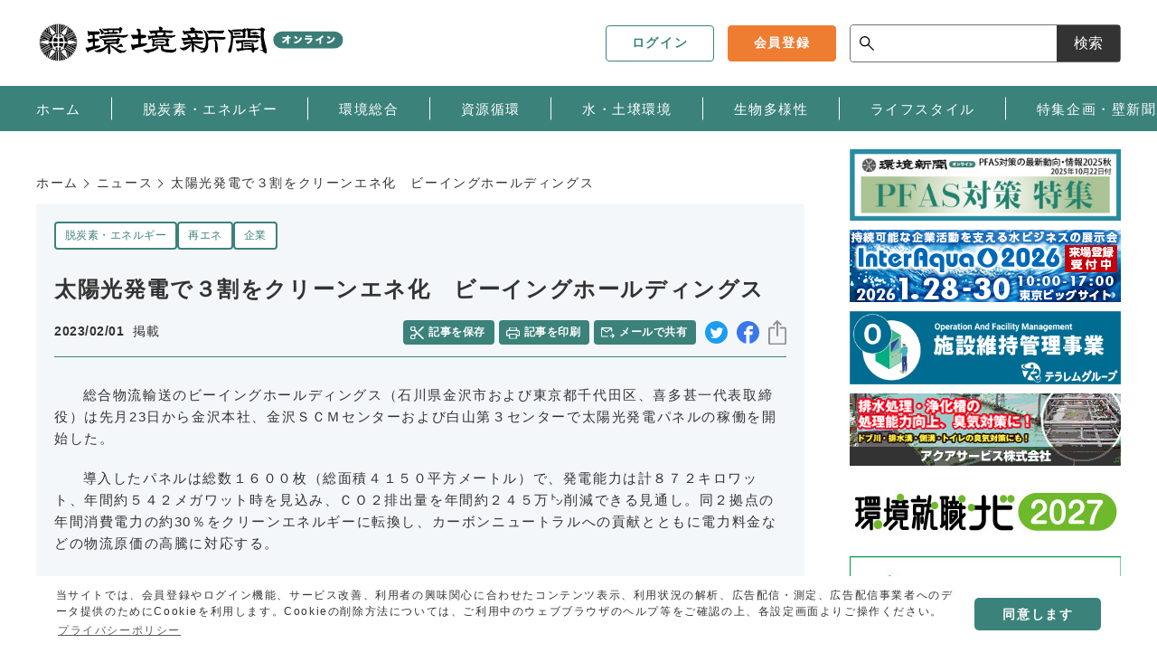

--- FILE ---
content_type: text/html; charset=UTF-8
request_url: https://www.kankyo-news.co.jp/news/e413db02-ab6e-405a-ae8d-ab1e947b17bb
body_size: 47103
content:
<!DOCTYPE html>
<html lang="ja">

<head prefix="og: http://ogp.me/ns# fb: http://ogp.me/ns/fb# website: http://ogp.me/ns/website#">
  <meta charset="UTF-8">
  <meta name="viewport" content="width=device-width,initial-scale=1">
  <meta http-equiv="X-UA-Compatible" content="IE=edge">

  <link rel="stylesheet" href="/css/app.css?id=169aaa87bc7b23cba958">

  <link rel="icon" type="image/png" href="https://www.kankyo-news.co.jp/assets/img/common/android-chrome-512x512.png">
  <link rel="icon" type="image/svg+xml" href="https://www.kankyo-news.co.jp/assets/img/common/favicon.ico">
  <link rel="mask-icon" href="https://www.kankyo-news.co.jp/assets/img/common/favicon.ico" color="#001e6b">
  <link rel="apple-touch-icon" sizes="180x180" href="https://www.kankyo-news.co.jp/assets/img/common/apple-touch-icon.png">

  <link rel="apple-touch-icon-precomposed" href="https://www.kankyo-news.co.jp/assets/img/common/apple_touch_icon.png">
    
  <style>
    
  </style>

    <style>
    
  </style>

        <title>太陽光発電で３割をクリーンエネ化　ビーイングホールディングス | 環境新聞オンライン</title>
          <meta name="keywords" content="脱炭素・エネルギー,再エネ,企業">
  <meta name="description" content="　総合物流輸送のビーイングホールディングス（石川県金沢市および東京都千代田区、喜多甚一代表取締役）は先月23日から金沢本社、金沢ＳＣＭセンターおよび白山第３センターで太陽光発電パネルの稼働を開始した。　導入したパネルは総数１６００枚（総面積４１５０平方メートル）で、発電能力は計８">
  
  
  <meta property="og:type" content="article">
  <meta property="fb:app_id" content="">
  <meta property="og:url" content="https://www.kankyo-news.co.jp/news/e413db02-ab6e-405a-ae8d-ab1e947b17bb">
  <meta property="og:title" content="太陽光発電で３割をクリーンエネ化　ビーイングホールディングス">
  <meta property="og:description" content="　総合物流輸送のビーイングホールディングス（石川県金沢市および東京都千代田区、喜多甚一代表取締役）は先月23日から金沢本社、金沢ＳＣＭセンターおよび白山第３センターで太陽光発電パネルの稼働を開始した。　導入したパネルは総数１６００枚（総面積４１５０平方メートル）で、発電能力は計８">
  <meta property="og:image" content="https://www.kankyo-news.co.jp/assets/img/common/ogp_default.png">
  <meta property="og:site_name" content="環境新聞オンライン">
    

  <script>
    window.oms = {"wwwUrl":"https:\/\/www.kankyo-news.co.jp","recaptchaSiteKey":"6LdM-7YqAAAAAAYlpfG1Hf4BJFaOy-uYZ4uCOQN1"}  </script>

    <script async src="https://securepubads.g.doubleclick.net/tag/js/gpt.js"></script>
<script data-ad-client="ca-pub-3696293267477196" async
        src="https://pagead2.googlesyndication.com/pagead/js/adsbygoogle.js"></script>

<script>
  window.googletag = window.googletag || {cmd: []};
  googletag.cmd.push(function() {
    let responsiveAdSlot = googletag.defineSlot('/22684514651/main_banner', [[320, 100], [728, 90]], 'div-gpt-ad-1645425055076-0').addService(googletag.pubads());
    var mapping =
    googletag.sizeMapping()
             .addSize([728, 480], [728, 90])
             .addSize([320, 480], [320, 100])
             .addSize([0, 0], [])
             .build();
    responsiveAdSlot.defineSizeMapping(mapping);
    googletag.defineSlot('/22684514651/top_rectangle', [300, 250], 'div-gpt-ad-1645425679034-0').addService(googletag.pubads());
    googletag.defineSlot('/22684514651/middle_rectangle', [300, 250], 'div-gpt-ad-1648091162700-0').addService(googletag.pubads());

          googletag.pubads().setTargeting('content_matter', ['corp']);
              googletag.pubads().setTargeting('content_category', 'news');
        googletag.pubads().enableSingleRequest();
    googletag.pubads().collapseEmptyDivs();
    googletag.enableServices();
  });
</script>
  <script type="text/javascript">
  window.dataLayer = window.dataLayer || []
    const data = {"MemberType":"Guest","CustomerId":0,"TagName":"cn,re-ene,corp","CategoryName":"news","PostType":"公開"}
  dataLayer.push(data)
</script>

<!-- Google Tag Manager -->
<script>(function(w,d,s,l,i){w[l]=w[l]||[];w[l].push({'gtm.start':
new Date().getTime(),event:'gtm.js'});var f=d.getElementsByTagName(s)[0],
j=d.createElement(s),dl=l!='dataLayer'?'&l='+l:'';j.async=true;j.src=
'https://www.googletagmanager.com/gtm.js?id='+i+dl;f.parentNode.insertBefore(j,f);
})(window,document,'script','dataLayer','GTM-WJGCW2T');</script>
<!-- End Google Tag Manager -->
  <link rel="stylesheet" href="https://www.kankyo-news.co.jp/assets/css/cookieconsent.min.css" media="print" onload="this.media='all'">
<script async src="//cdnjs.cloudflare.com/ajax/libs/cookieconsent2/3.1.0/cookieconsent.min.js"></script>

<script>
  window.addEventListener('load', function () {
    window.cookieconsent.initialise({
      palette: {
        popup: {
          background: '#fff',
          text: '#333'
        },
        button: {
          background: '#3b827b',
          text: '#fff'
        }
      },
      theme: 'classic',
      content: {
        message: '当サイトでは、会員登録やログイン機能、サービス改善、利用者の興味関心に合わせたコンテンツ表示、利用状況の解析、広告配信・測定、広告配信事業者へのデータ提供のためにCookieを利用します。Cookieの削除方法については、ご利用中のウェブブラウザのヘルプ等をご確認の上、各設定画面よりご操作ください。',
        dismiss: '同意します',
        link: 'プライバシーポリシー',
        href: 'https://www.kankyo-news.co.jp/privacy'
      }
    })
  });
</script>

  <script async src="https://cdn.ampproject.org/v0.js"></script>
  <script async custom-element="amp-sidebar" src="https://cdn.ampproject.org/v0/amp-sidebar-0.1.js"></script>
  <script async src="https://riversun.github.io/jsframe/jsframe.js"></script>
</head>

<body class="js-scroll_fix">
  <!-- Google Tag Manager (noscript) -->
  <noscript><iframe src="https://www.googletagmanager.com/ns.html?id=GTM-WJGCW2T" height="0" width="0" style="display:none;visibility:hidden"></iframe></noscript>
  <!-- End Google Tag Manager (noscript) -->
  <header class="l-header">
  <section class="l-header__global">
    <div class="l-header__global--logo">
      <a href="https://www.kankyo-news.co.jp">
        <figure class="-logo_image">
          <img src="https://www.kankyo-news.co.jp/assets/img/logo/logo_1.svg" alt="環境新聞">
        </figure>
      </a>
    </div>
    <div class="l-header__global--menu">
      <div class="l-header__global--other">
                  <a href="https://www.kankyo-news.co.jp/login" class="-other__button c-button -login -c_primary--white">
            <span class="-other__title">ログイン</span>
          </a>
          <a href="https://www.kankyo-news.co.jp/entry" class="-other__button c-button -entry -c_secondary">
            <span class="-other__title">会員登録</span>
          </a>
              </div>
    </div>
    <div class="l-header__global--search c-search">
      <form class="c-search__body" action="https://www.kankyo-news.co.jp/search" name="srh" method="GET">
        <input type="hidden" name="cx" value="">
        <input type="hidden" name="ie" value="UTF-8">
        <input type="hidden" name="c" value="0">
        <input type="text" class="c-search__input" name="q" id="inputSearch">
        <button type="submit" aria-label="サイト内検索ボックスを開く">検索</button>
      </form>
    </div>
  </section>
  <nav class="l-header__nav">
    <ul class="-nav_list c-wrap">
              <li class="-nav_list__item">
          <a href="https://www.kankyo-news.co.jp/" target="_self" rel="noopener">
            <span class="-nav_list__title">ホーム</span>
          </a>
        </li>
              <li class="-nav_list__item">
          <a href="https://www.kankyo-news.co.jp/cn" target="_self" rel="noopener">
            <span class="-nav_list__title">脱炭素・エネルギー </span>
          </a>
        </li>
              <li class="-nav_list__item">
          <a href="https://www.kankyo-news.co.jp/wide" target="_self" rel="noopener">
            <span class="-nav_list__title">環境総合</span>
          </a>
        </li>
              <li class="-nav_list__item">
          <a href="https://www.kankyo-news.co.jp/circulation" target="_self" rel="noopener">
            <span class="-nav_list__title">資源循環</span>
          </a>
        </li>
              <li class="-nav_list__item">
          <a href="https://www.kankyo-news.co.jp/water-soil" target="_self" rel="noopener">
            <span class="-nav_list__title">水・土壌環境</span>
          </a>
        </li>
              <li class="-nav_list__item">
          <a href="https://www.kankyo-news.co.jp/biodiversity" target="_self" rel="noopener">
            <span class="-nav_list__title">生物多様性</span>
          </a>
        </li>
              <li class="-nav_list__item">
          <a href="https://www.kankyo-news.co.jp/lifestyle" target="_self" rel="noopener">
            <span class="-nav_list__title">ライフスタイル</span>
          </a>
        </li>
              <li class="-nav_list__item">
          <a href="https://www.kankyo-news.co.jp/special" target="_self" rel="noopener">
            <span class="-nav_list__title">特集企画・壁新聞</span>
          </a>
        </li>
          </ul>
  </nav>
  <nav class="l-header__nav--sp js-header__nav--sp -sp_menu">
    <div class="-inner">
      <section class="-sp_menu--link">
        <dl class="-sp_menu--link__box">
          <dt class="-sp_menu--link__title">
            <a href="https://www.kankyo-news.co.jp">ホーム</a>
          </dt>
        </dl>
        <dl class="-sp_menu--link__box">
          <dt class="-sp_menu--link__title js-sp_menu--accordion">
            <a href="#">ニュース</a>
            <button class="-button">open</button>
          </dt>
          <dd class="-sp_menu--link__body">
            <ul class="-link__body--list">
              <li class="-link__body--item">
                <a href="/cn">脱炭素・エネルギー</a>
              </li>
              <li class="-link__body--item">
                <a href="/wide">環境総合</a>
              </li>
              <li class="-link__body--item">
                <a href="/circulation">資源循環</a>
              </li>
              <li class="-link__body--item">
                <a href="/water-soil">水・土壌環境</a>
              </li>
              <li class="-link__body--item">
                <a href="/biodiversity">生物多様性</a>
              </li>
              <li class="-link__body--item">
                <a href="/lifestyle">ライフスタイル</a>
              </li>
              <li class="-link__body--item">
                <a href="/casting">大阪支社発</a>
              </li>
            </ul>
          </dd>
        </dl>
        <dl class="-sp_menu--link__box">
          <dt class="-sp_menu--link__title">
            <a href="https://www.kankyo-news.co.jp/special">特集企画・壁新聞</a>
          </dt>
        </dl>
        <dl class="-sp_menu--link__box js-accordion">
          <dt class="-sp_menu--link__title js-sp_menu--accordion">
            <a href="#">コラム・短信</a>
            <button class="-button">open</button>
          </dt>
          <dd class="-sp_menu--link__body">
            <ul class="-link__body--list">
                              <li class="-link__body--item">
                  <a href="https://www.kankyo-news.co.jp/currency">東風西風</a>
                </li>
                              <li class="-link__body--item">
                  <a href="https://www.kankyo-news.co.jp/leader">新社長</a>
                </li>
                              <li class="-link__body--item">
                  <a href="https://www.kankyo-news.co.jp/obituary">訃報（おくやみ）</a>
                </li>
                          </ul>
          </dd>
        </dl>
        <dl class="-sp_menu--link__box js-accordion">
          <dt class="-sp_menu--link__title js-sp_menu--accordion">
            <a href="#">イベント情報</a>
            <button class="-button">open</button>
          </dt>
          <dd class="-sp_menu--link__body">
            <ul class="-link__body--list">
                              <li class="-link__body--item">
                  <a href="https://www.kankyo-news.co.jp/own-events">新聞社イベント</a>
                </li>
                              <li class="-link__body--item">
                  <a href="https://www.kankyo-news.co.jp/other-events">その他イベント</a>
                </li>
                          </ul>
          </dd>
        </dl>
        <dl class="-sp_menu--link__box">
          <dt class="-sp_menu--link__title">
            <a href="https://www.kankyo-news.co.jp/archive">アーカイブ</a>
          </dt>
        </dl>
        <dl class="-sp_menu--link__box">
          <dt class="-sp_menu--link__title js-sp_menu--accordion">
            <a href="#">お申込み</a>
            <button class="-button">open</button>
          </dt>
          <dd class="-sp_menu--link__body">
            <ul class="-link__body--list">
              <li class="-link__body--item">
                <a href="/subscription">オンライン購読</a>
              </li>
              <li class="-link__body--item">
                <a href="/purchase/subscribe">購読・見本紙</a>
              </li>
              <li class="-link__body--item">
                <a href="/purchase/book">環境関連書籍</a>
              </li>
              <li class="-link__body--item">
                <a href="/purchase/mailmagazine">メールマガジン</a>
              </li>
            </ul>
          </dd>
        </dl>
        <dl class="-sp_menu--link__box">
          <dt class="-sp_menu--link__title">
            <a href="/contactform/form03">お問い合わせ</a>
          </dt>
        </dl>
        <dl class="-sp_menu--link__box">
          <dt class="-sp_menu--link__title">
            <a href="/contactform/form02">媒体・広告掲載に関するお問い合わせ</a>
          </dt>
        </dl>
        <dl class="-sp_menu--link__box">
          <dt class="-sp_menu--link__title">
            <a href="/about">環境新聞社とは</a>
          </dt>
        </dl>
        <dl class="-sp_menu--link__lower">
          <dd class="-sp_menu--link__lower__body">
            <ul class="-link__body--list">
              <li class="-link__body--item">
                <a href="/sitemap">サイトマップ</a>
              </li>
              <li class="-link__body--item">
                <a href="/privacy">プライバシーポリシー</a>
              </li>
              <li class="-link__body--item">
                <a href="/terms">利用規約</a>
              </li>
              <li class="-link__body--item">
                <a href="/ads">特定商取引法に基づく表示</a>
              </li>
            </ul>
          </dd>
        </dl>
      </section>
      <section class="-sp_menu--button">
                  <a href="https://www.kankyo-news.co.jp/login" class="c-button -login -c_primary--white">
            <span class="-title">ログイン</span>
          </a>
          <a href="https://www.kankyo-news.co.jp/entry" class="c-button -entry -c_secondary">
            <span class="-title">会員登録</span>
          </a>
                <a href="/subscription" class="c-button__banner">
          <img src="https://www.kankyo-news.co.jp/assets/img/common/banner_online.png" alt="オンライン購読の申し込み初月無料！">
        </a>
        <a href="/purchase/mailmagazine" class="c-button__banner">
          <img src="https://www.kankyo-news.co.jp/assets/img/common/banner_magazine.png" alt="メルマガ購読の申し込み">
        </a>
      </section>
      <section class="-sp_menu--fotter">
        <a href="https://www.kankyo-news.co.jp" class="-logo">
          <figure>
            <img src="https://www.kankyo-news.co.jp/assets/img/logo/logo_3.svg" alt="環境新聞">
          </figure>
        </a>
        <small class="-copyright">©︎Copyright2022 Kankyoshimbunsha,Co.,Ltd. All rights reserved.</small>
      </section>
    </div>
  </nav>
  <div class="js-header__menu_icon">
    <div class="js-header__menu_icon__wrap">
      <span class="-first"></span>
      <span class="-second"></span>
      <span class="-third"></span>
    </div>
  </div>
</header>
  <main class=" l-main  c-wrap" role="main">
        <div class="l-main__contents">
        <section class="c-ad c-ad--middle">
    </section>
              <script type="application/ld+json">
  {
    "@context": "http://schema.org",
    "@type": "BreadcrumbList",
    "itemListElement":
    [
      {
        "@type": "ListItem",
        "position": 1,
        "item":
        {
          "@id": "https://www.kankyo-news.co.jp/",
          "name": "ホーム"
        }
      }
            ,{
          "@type": "ListItem",
          "position": 2,
        "item":
        {
          "@id": "https://www.kankyo-news.co.jp/news",
          "name": "ニュース"
        }
      }
          ,{
        "@type": "ListItem",
        "position": 3,
        "item":
        {
          "@id": "https://www.kankyo-news.co.jp/news/e413db02-ab6e-405a-ae8d-ab1e947b17bb",
          "name": "太陽光発電で３割をクリーンエネ化　ビーイングホールディングス"
        }
      }
    ]
  }
</script>

<ul class="c-breadclumb">
  <li class="c-breadclumb__item">
    <a href="/">ホーム</a>
  </li>
      <li class="c-breadclumb__item">
              <a href="https://www.kankyo-news.co.jp/news">ニュース</a>
          </li>
    <li class="c-breadclumb__item">太陽光発電で３割をクリーンエネ化　ビーイングホールディングス</li>
</ul>
              <script type="application/ld+json">
{
  "@context": "https://schema.org",
  "@type": "NewsArticle",
  "mainEntityOfPage": {
    "@type": "WebPage",
    "@id": "https://www.kankyo-news.co.jp/news/e413db02-ab6e-405a-ae8d-ab1e947b17bb"
  },
  "headline": "太陽光発電で３割をクリーンエネ化　ビーイングホールディングス",
  "image": [
    "https://www.kankyo-news.co.jp/assets/img/common/ogp_default.png"
  ],
  "datePublished": "2023-02-01 07:00:00",
  "dateModified": "2023-02-01 16:07:47",
    "publisher": {
    "@type": "Organization",
    "name": "環境新聞オンライン",
    "logo": {
      "@type": "ImageObject",
      "url": "https://www.kankyo-news.co.jp/assets/img/logo/logo_1.svg"
    }
  },
  "isAccessibleForFree": "False",
  "hasPart": [
    {
      "@type": "WebPageElement",
      "isAccessibleForFree": "False",
      "cssSelector": ".paywall"
    }
  ]
}
  </script>
  <input type="hidden" name="text-length" value="324" />
  <input type="hidden" name="page-length" value="1" />
  <article class="p-post__container">
    <section class="p-post__head">
      <nav class="p-post__tag">
        <ul class="p-post__tag--list">
                      <li class="p-post__tag--item">
              <a href="https://www.kankyo-news.co.jp/cn">脱炭素・エネルギー</a>
            </li>
                      <li class="p-post__tag--item">
              <a href="https://www.kankyo-news.co.jp/re-ene">再エネ</a>
            </li>
                      <li class="p-post__tag--item">
              <a href="https://www.kankyo-news.co.jp/corp">企業</a>
            </li>
                  </ul>
      </nav>
      <h1 class="p-post__title">太陽光発電で３割をクリーンエネ化　ビーイングホールディングス</h1>
      <div class="p-post__info">
        <div class="p-post__info--detail">
          <div class="-detail__inner">
            <p class="-detail__date">
              <time class="-number" datetime="2023-02-01 07:00:00">2023/02/01</time>
              <span class="-meta">掲載</span>
            </p>
                      </div>
                  </div>
        <script>
  function fnPrint() {
    // 印刷ボタンクリック
    window.print();
  }

  //記事ページ URLをクリップボードにコピー
  function copyUrl() {
    const element = document.createElement('input');
    element.value = location.href;
    document.body.appendChild(element);
    element.select();
    document.execCommand('copy');
    document.body.removeChild(element);
    document.getElementById("after-copy").innerHTML = "コピーしました";
  }
</script>

<div class="p-post__info--share">
  <ul class="-share__menu--list">
    <li class="-share__menu--item -clip">
      <span x-data="{...utils}">
  <a
    data-post-slug="e413db02-ab6e-405a-ae8d-ab1e947b17bb"
    x-on:click="clip(event)"
    href="javascript:void(0)"
    title="記事を保存する"
  >
    記事を保存
  </a>
</span>
    </li>
    <li class="-share__menu--item -print">
      <a href="javascript:void(0)" onclick="fnPrint();" title="記事を印刷する">記事を印刷</a>
    </li>
    <li class="-share__menu--item -mail">
      <a href="mailto:?subject=&body=太陽光発電で３割をクリーンエネ化　ビーイングホールディングス%20https://www.kankyo-news.co.jp/news/e413db02-ab6e-405a-ae8d-ab1e947b17bb" title="メールで共有する">メールで共有</a>
    </li>
  </ul>
  <ul class="-share__sns--list">
    <li class="-share__sns--item -twitter">
      <a href="http://twitter.com/intent/tweet?text=太陽光発電で３割をクリーンエネ化　ビーイングホールディングス&hashtags=環境新聞オンライン&url=https://www.kankyo-news.co.jp/news/e413db02-ab6e-405a-ae8d-ab1e947b17bb" target="_blank" title="twitterでシェアする">twitter</a>
    </li>
    <li class="-share__sns--item -facebook">
      <a href="https://www.facebook.com/share.php?u=https://www.kankyo-news.co.jp/news/e413db02-ab6e-405a-ae8d-ab1e947b17bb" target="_blank" title="facebookでシェアする">facebook</a>
    </li>
    <li class="-share__sns--item -others">
      <span class="js-open" title="その他シェアボタン">others</span>
      <ul class="-share__others--list">
        <li class="-share__others--item -line">
          <a href="https://social-plugins.line.me/lineit/share?url=https://www.kankyo-news.co.jp/news/e413db02-ab6e-405a-ae8d-ab1e947b17bb" target="_blank" title="LINEでシェアする">LINE</a>
        </li>
        <li class="-share__others--item -link">
          <button onclick="copyUrl()" class="share-btn-link">
            <span class="_title" id="after-copy">リンクをコピー</span>
          </button>
        </li>
      </ul>
    </li>
  </ul>
</div>
      </div>
    </section>
    <section class="p-post__body">
      <div class="p-content__common c-article">
        <div class="non-paywall"><p>　総合物流輸送のビーイングホールディングス（石川県金沢市および東京都千代田区、喜多甚一代表取締役）は先月23日から金沢本社、金沢ＳＣＭセンターおよび白山第３センターで太陽光発電パネルの稼働を開始した。</p><p>　導入したパネルは総数１６００枚（総面積４１５０平方メートル）で、発電能力は計８７２キロワット、年間約５４２メガワット時を見込み、ＣＯ２排出量を年間約２４５万㌧削減できる見通し。同２拠点の年間消費電力の約30％をクリーンエネルギーに転換し、カーボンニュートラルへの貢献とともに電力料金などの物流原価の高騰に対応する。</p><p>　また、ＢＣＰ対策として各拠点に蓄電池（15キロワット時）も設置。今後、石川、福井、群馬など他の拠点でも発電・蓄電設備導入を検討していく。</p></div>
      </div>
      
      
          </section>
  </article>
            </div>
    <aside class="l-main__side l-side">
  <section class="l-side__vision">
  
  <ul class="-vision__list -break_upper">
          <li class="-vision__item">
        <a href="https://www.kankyo-news.co.jp/special/3ab1c9c9-d4ca-4f93-8d79-06476b72e098" target="_self" rel="noopener" id="ad_bn_4685bd4b-dec0-4c8e-bfea-447a25c19762">
                      <img
              src="https://www.kankyo-news.co.jp/uploads/2025/10/23/2ZzoXymheT6DUGINr4U1TuLgdyshsxgatSCtQmva.jpg"
              alt="ADPFAS_右サイドバナー20251022"
            >
                  </a>
      </li>
          <li class="-vision__item">
        <a href="https://www.interaqua.jp/?utm_source=kankyo&amp;utm_medium=banner&amp;utm_campaign=aqua" target="_self" rel="noopener" id="ad_bn_2d2c06dd-a941-4663-b096-746f9399de5d">
                      <img
              src="https://www.kankyo-news.co.jp/uploads/2026/01/05/mGnIQ2hpv1dDO3CJzcR89l3p0GeHaoZDxSsARoWn.jpg"
              alt="InterAqua26_kankyo_300x80_2nd"
            >
                  </a>
      </li>
          <li class="-vision__item">
        <a href="https://tr-g.co.jp/" target="_self" rel="noopener" id="ad_bn_32c97503-8e0f-4f16-95f9-0ea27bad2d25">
                      <img
              src="https://www.kankyo-news.co.jp/uploads/2024/05/31/eE8dNNvY6p5f6Q1wD05ox4XqiFIzIXrk8YOmM9Mp.gif"
              alt="バナー"
            >
                  </a>
      </li>
          <li class="-vision__item">
        <a href="https://www.aqua-s.jp/aqualift/aqualift900L.html" target="_brank" rel="noopener" id="ad_bn_87659dd2-3022-4ea1-a6a0-84d6a5bfa431">
                      <img
              src="https://www.kankyo-news.co.jp/uploads/2023/02/15/olRjvfqLjHtS8aEKMHbmBsAJ6WTEPDljCcSv0HYF.gif"
              alt="アクアサービス株式会社"
            >
                  </a>
      </li>
          <li class="-vision__item">
        <a href="https://ecojob.jp/" target="_brank" rel="noopener" id="ad_bn_23a816ab-9b46-4933-a127-eb11dbb6d0bb">
                      <img
              src="https://www.kankyo-news.co.jp/uploads/2025/10/20/KgwIrFG2KuTlUXAdGhd3vCqGpgm3avmveu7Badbg.jpg"
              alt="AD就職ナビ2027バナー小"
            >
                  </a>
      </li>
          <li class="-vision__item">
        <a href="https://www.kankyo-news.co.jp/news/e26e667b-cdfb-4f1f-b240-e5a71643a187" target="_self" rel="noopener" id="ad_bn_6b23aee6-da36-4be2-a3bc-43d81b3f1d2b">
                      <img
              src="https://www.kankyo-news.co.jp/uploads/2026/01/21/qJiVLQFGlW7ABl6L0n3ccH1GlAaOKhIrIgPZ3dPV.jpg"
              alt="環境新聞60thバナー2"
            >
                  </a>
      </li>
          <li class="-vision__item">
        <a href="https://www.kankyo-news.co.jp/Q&amp;A" target="_self" rel="noopener" id="ad_bn_c17ba486-2400-46e1-96b5-941d74b2e463">
                      <img
              src="https://www.kankyo-news.co.jp/uploads/2025/06/18/NQ48TGOg0AQ3GHCbdPIV2nwywUX753buqYnu1Vag.png"
              alt="環境新聞ウェブサイトアイコン「ヘルプ・よくある質問」"
            >
                  </a>
      </li>
      </ul>
  
  <ul class="-vision__list -break_lower">
          <li class="-vision__item">
        <a href="https://www.kankyo-news.co.jp/special/3ab1c9c9-d4ca-4f93-8d79-06476b72e098" target="_self" rel="noopener" id="ad_bn_4685bd4b-dec0-4c8e-bfea-447a25c19762">
                      <img
              src="https://www.kankyo-news.co.jp/uploads/2025/10/23/2ZzoXymheT6DUGINr4U1TuLgdyshsxgatSCtQmva.jpg"
              alt="ADPFAS_右サイドバナー20251022"
            >
                  </a>
      </li>
          <li class="-vision__item">
        <a href="https://www.interaqua.jp/?utm_source=kankyo&amp;utm_medium=banner&amp;utm_campaign=aqua" target="_self" rel="noopener" id="ad_bn_2d2c06dd-a941-4663-b096-746f9399de5d">
                      <img
              src="https://www.kankyo-news.co.jp/uploads/2026/01/05/mGnIQ2hpv1dDO3CJzcR89l3p0GeHaoZDxSsARoWn.jpg"
              alt="InterAqua26_kankyo_300x80_2nd"
            >
                  </a>
      </li>
          <li class="-vision__item">
        <a href="https://tr-g.co.jp/" target="_self" rel="noopener" id="ad_bn_32c97503-8e0f-4f16-95f9-0ea27bad2d25">
                      <img
              src="https://www.kankyo-news.co.jp/uploads/2024/05/31/eE8dNNvY6p5f6Q1wD05ox4XqiFIzIXrk8YOmM9Mp.gif"
              alt="バナー"
            >
                  </a>
      </li>
          <li class="-vision__item">
        <a href="https://www.aqua-s.jp/aqualift/aqualift900L.html" target="_brank" rel="noopener" id="ad_bn_87659dd2-3022-4ea1-a6a0-84d6a5bfa431">
                      <img
              src="https://www.kankyo-news.co.jp/uploads/2023/02/15/olRjvfqLjHtS8aEKMHbmBsAJ6WTEPDljCcSv0HYF.gif"
              alt="アクアサービス株式会社"
            >
                  </a>
      </li>
          <li class="-vision__item">
        <a href="https://ecojob.jp/" target="_brank" rel="noopener" id="ad_bn_23a816ab-9b46-4933-a127-eb11dbb6d0bb">
                      <img
              src="https://www.kankyo-news.co.jp/uploads/2025/10/20/KgwIrFG2KuTlUXAdGhd3vCqGpgm3avmveu7Badbg.jpg"
              alt="AD就職ナビ2027バナー小"
            >
                  </a>
      </li>
          <li class="-vision__item">
        <a href="https://www.kankyo-news.co.jp/news/e26e667b-cdfb-4f1f-b240-e5a71643a187" target="_self" rel="noopener" id="ad_bn_6b23aee6-da36-4be2-a3bc-43d81b3f1d2b">
                      <img
              src="https://www.kankyo-news.co.jp/uploads/2026/01/21/qJiVLQFGlW7ABl6L0n3ccH1GlAaOKhIrIgPZ3dPV.jpg"
              alt="環境新聞60thバナー2"
            >
                  </a>
      </li>
          <li class="-vision__item">
        <a href="https://www.kankyo-news.co.jp/Q&amp;A" target="_self" rel="noopener" id="ad_bn_c17ba486-2400-46e1-96b5-941d74b2e463">
                      <img
              src="https://www.kankyo-news.co.jp/uploads/2025/06/18/NQ48TGOg0AQ3GHCbdPIV2nwywUX753buqYnu1Vag.png"
              alt="環境新聞ウェブサイトアイコン「ヘルプ・よくある質問」"
            >
                  </a>
      </li>
      </ul>
  <a href="/subscription" class="c-button__banner">
    <img src="https://www.kankyo-news.co.jp/assets/img/common/banner_online.png" alt="オンライン購読の申し込み初月無料！">
  </a>
  <a href="/purchase/mailmagazine" class="c-button__banner">
    <img src="https://www.kankyo-news.co.jp/assets/img/common/banner_magazine.png" alt="メルマガ購読の申し込み">
  </a>
  </section>
  <section class="l-side__event c-side__section">
  <div class="c-side__section--head">
    <h3 class="-title">イベント案内</h3>
    <a href="https://www.kankyo-news.co.jp/events" class="c-side__section--link">
      <span class="-title">一覧</span>
    </a>
  </div>
  <div class="c-side__section--body">
    <ul class="l-side__event--list c-side__section--list">
              <li class="-list__item">
          <a href="https://www.kankyo-news.co.jp/events/46a16ed3-0c9d-4ac1-afbd-8bc38bc48451">
            <time class="-item__date" datetime="2026-03-07（土）開催／甲府市地球温暖化対策地域協議会">2026-03-07（土）開催／甲府市地球温暖化対策地域協議会</time>
            <span class="-title">地球温暖化対策セミナー（3/7）</span>
          </a>
        </li>
              <li class="-list__item">
          <a href="https://www.kankyo-news.co.jp/events/59f91f86-6259-4403-bbd3-cb5052795d35">
            <time class="-item__date" datetime="2026-01-31(土)開催／美郷町">2026-01-31(土)開催／美郷町</time>
            <span class="-title">R7再生可能エネルギーセミナー(美郷町)（1/31）</span>
          </a>
        </li>
              <li class="-list__item">
          <a href="https://www.kankyo-news.co.jp/events/720ea969-25d0-4bb2-a217-f687022c6c9c">
            <time class="-item__date" datetime="2026-02-13（金）開催／環境省">2026-02-13（金）開催／環境省</time>
            <span class="-title">水インフラにおける小水力発電導入促進セミナー ~自家消費/地産地消モデルの有効性や将来性~（2/13）</span>
          </a>
        </li>
              <li class="-list__item">
          <a href="https://www.kankyo-news.co.jp/events/63a9a8ef-76ab-415a-8bb9-cc8287627f02">
            <time class="-item__date" datetime="2026-01-30(金)開催／国土交通省港湾局">2026-01-30(金)開催／国土交通省港湾局</time>
            <span class="-title">Cyber Port WEBセミナー（1/30）</span>
          </a>
        </li>
              <li class="-list__item">
          <a href="https://www.kankyo-news.co.jp/events/9d0d70e1-9728-4c7c-831b-6bfc4e0fb624">
            <time class="-item__date" datetime="2026-01-21（水）開催／東京科学大学GXI事務局">2026-01-21（水）開催／東京科学大学GXI事務局</time>
            <span class="-title">GX Global Workshop「持続可能なカーボンニュートラル社会に向けた GX」（1/21）</span>
          </a>
        </li>
            </ul>
  </div>
  </section>
  <section class="l-side__book c-side__section">
  <div class="c-side__section--head">
      <h3 class="-title">刊行物・書籍のご案内</h3>
      <a href="/book" class="c-side__section--link">
      <span class="-title">一覧</span>
      </a>
  </div>
  <div class="c-side__section--body">
      <ul class="l-side__book--list c-side__section--list">
              <li class="-list__item">
          <a href="https://www.kankyo-news.co.jp/news/4e02814b-6049-453c-bb54-c608bdb94d8c">
                      <span class="-new">新刊</span>
                    <figure class="-item__thmbnail">
                          <img src="https://www.kankyo-news.co.jp/uploads/2026/01/20/1KL4oXU2agrHSbCtNa0nLpyV0UOEIXLo751xbD6q.png" alt="2601210505gesuidou">
                      </figure>
          <div class="-item__inner">
              <time class="-item__date" datetime="2026.01.21">2026/01/21</time>
              <span class="-title">月刊下水道2026年1月号新春特集／大胆提言！ もしも「下水道大臣」になったら―私の下水道マニフェスト―</span>
          </div>
          </a>
      </li>
              <li class="-list__item">
          <a href="https://www.kankyo-news.co.jp/news/ff62e83b-a877-469a-b36d-c4c597ac35a4">
                      <span class="-new">新刊</span>
                    <figure class="-item__thmbnail">
                          <img src="https://www.kankyo-news.co.jp/uploads/2025/12/09/gHNyK4P46QM4Xek4UNEIXEJ8oR6d4omC0CPvFiOj.png" alt="2512100605gesuidou12">
                      </figure>
          <div class="-item__inner">
              <time class="-item__date" datetime="2025.12.10">2025/12/10</time>
              <span class="-title">月刊下水道2025年12月号特集／異分野コラボでつなぐ・ひろげる下水道」</span>
          </div>
          </a>
      </li>
              <li class="-list__item">
          <a href="https://www.kankyo-news.co.jp/news/1bf1ceb7-8eb7-426e-a2e1-589cff2a34b6">
                      <span class="-new">新刊</span>
                    <figure class="-item__thmbnail">
                          <img src="https://www.kankyo-news.co.jp/uploads/2025/11/26/bPzMKTr21460SiRJhuQG3i7u14QBQ7JeEYdM3qEj.png" alt="2511260102sinkan">
                      </figure>
          <div class="-item__inner">
              <time class="-item__date" datetime="2025.11.26">2025/11/26</time>
              <span class="-title">「自然を宿す人 環境再生医  第４版～自然再生の理論と実践～」　認定ＮＰＯ法人自然環境復元協会　編著</span>
          </div>
          </a>
      </li>
            </ul>
  </div>
  </section>
  
      <section class="l-side__ranking c-side__section">
    <div class="c-side__section--head">
        <h3 class="-ranking__title -title">週間ランキング</h3>
    </div>
    <div class="c-side__section--body">
        <ul class="l-side__ranking--list c-side__section--list">
                      <li class="-list__item">
              <a href="https://www.kankyo-news.co.jp/news/69a5201b-3161-49aa-9514-b90898a0bd3c">
                <span class="-title">ＰＦＡＳなどの情報提供義務化　環境省、指定化学物質含む産廃処理委託で</span>
              </a>
            </li>
                      <li class="-list__item">
              <a href="https://www.kankyo-news.co.jp/news/0d56f8d2-0882-488a-b2fd-9b1f97893707">
                <span class="-title">自動車関連税制　環境性能割３月廃止、ＥＶは負担増へ　エコカー減税は延長</span>
              </a>
            </li>
                      <li class="-list__item">
              <a href="https://www.kankyo-news.co.jp/news/c698c707-1b6e-4278-a2e6-2a8480878645">
                <span class="-title">国内初の浮体洋上風力事業　長崎県五島沖で商用運転開始</span>
              </a>
            </li>
                      <li class="-list__item">
              <a href="https://www.kankyo-news.co.jp/news/c25aa5b2-4274-45f9-bad9-f159f74c06de">
                <span class="-title">国交省　「分散型水道」の導入後押し　自治体向けに手引き策定へ</span>
              </a>
            </li>
                      <li class="-list__item">
              <a href="https://www.kankyo-news.co.jp/news/426c95c3-e019-4ce3-b805-db6d825ae33a">
                <span class="-title">環境省　良好な水環境創出目指し新たな制度づくりに着手　「ウェルビーイング」の向上へ</span>
              </a>
            </li>
                  </ul>
    </div>
    </section>
  
  <section class="l-side__archive">
  <a href="https://www.kankyo-news.co.jp/archive" class="-archive__button">
      <span class="-ja">アーカイブ</span>
      <span class="-en">archive</span>
  </a>
  </section>

  <section class="l-side__banner">
    
    <ul class="-banner__list -break_upper">
              <li class="-banner__item">
          <a href="https://www.kankyo-news.co.jp/rensai" target="_self" rel="noopener" id="ad_sidemenu_ff8f84c2-47d9-4892-ae16-3283e56eb226">
                          <img
                src="https://www.kankyo-news.co.jp/uploads/2024/11/29/VUkMJD62m0jKVlbLOv5VQdP1jVls9vniM1GmCb07.jpg"
                alt="連載_右サイドバナー"
              >
                      </a>
        </li>
              <li class="-banner__item">
          <a href="https://www.kankyo-news.co.jp/special/49a78dd6-aab6-458a-abba-95fd831ff788" target="_self" rel="noopener" id="ad_sidemenu_1da83f33-11d6-4ee9-92e1-543faba8c835">
                          <img
                src="https://www.kankyo-news.co.jp/uploads/2024/11/08/wqR8ixOG9RQTmO3ECzGoytaKXDYZyZogXLiHvFln.jpg"
                alt="PFAS対策特集バナー"
              >
                      </a>
        </li>
              <li class="-banner__item">
          <a href="https://ecojob.jp/" target="_brank" rel="noopener" id="ad_sidemenu_d79c8ef3-6a49-4962-a424-db921a087da2">
                          <img
                src="https://www.kankyo-news.co.jp/uploads/2024/11/29/jn44ybmrVhLiGMncXdppc6oi7Z8BhyUbN0g6Nffc.jpg"
                alt="就職ナビ2026バナー1"
              >
                      </a>
        </li>
              <li class="-banner__item">
          <a href="https://www.kankyo-news.co.jp/news/5cc68b40-bda0-449f-aafe-bec9057587e7" target="_brank" rel="noopener" id="ad_sidemenu_889c5bf8-f6b2-4c3c-9c7e-43b7ac5d5730">
                          <img
                src="https://www.kankyo-news.co.jp/uploads/2023/06/28/ogYjKlU7hhQbh8nOzAZCfrFekop8Zj7cSisz5UjO.jpg"
                alt="AD環境政策半世紀の軌跡"
              >
                      </a>
        </li>
              <li class="-banner__item">
          <a href="https://www.kankyo-news.co.jp/special/6cd8fee7-e38e-4426-98b6-25e1e3577898" target="_self" rel="noopener" id="ad_sidemenu_ffc4653c-12db-42f1-9af6-e463d2edbaf8">
                          <img
                src="https://www.kankyo-news.co.jp/uploads/2024/02/27/epKq4JnzbNH0l2Sw7cgM0aAtyFWbQR9PhbqhL7r5.gif"
                alt="DC特集"
              >
                      </a>
        </li>
              <li class="-banner__item">
          <a href="https://risk-conference.net/forum/ermf2025/" target="_brank" rel="noopener" id="ad_sidemenu_16fbfe6b-33b4-467e-b1e3-8642f988f254">
                          <img
                src="https://www.kankyo-news.co.jp/assets/img/common/ogp_default.png"
                alt="環境リスクマネジメントフォーラム"
              >
                      </a>
        </li>
          </ul>
    
    <ul class="-banner__list -break_lower">
              <li class="-banner__item">
          <a href="https://www.kankyo-news.co.jp/rensai" target="_self" rel="noopener" id="ad_sidemenu_ff8f84c2-47d9-4892-ae16-3283e56eb226">
                          <img
                src="https://www.kankyo-news.co.jp/uploads/2024/11/29/VUkMJD62m0jKVlbLOv5VQdP1jVls9vniM1GmCb07.jpg"
                alt="連載_右サイドバナー"
              >
                      </a>
        </li>
              <li class="-banner__item">
          <a href="https://www.kankyo-news.co.jp/special/49a78dd6-aab6-458a-abba-95fd831ff788" target="_self" rel="noopener" id="ad_sidemenu_1da83f33-11d6-4ee9-92e1-543faba8c835">
                          <img
                src="https://www.kankyo-news.co.jp/uploads/2024/11/08/wqR8ixOG9RQTmO3ECzGoytaKXDYZyZogXLiHvFln.jpg"
                alt="PFAS対策特集バナー"
              >
                      </a>
        </li>
              <li class="-banner__item">
          <a href="https://ecojob.jp/" target="_brank" rel="noopener" id="ad_sidemenu_d79c8ef3-6a49-4962-a424-db921a087da2">
                          <img
                src="https://www.kankyo-news.co.jp/uploads/2024/11/29/jn44ybmrVhLiGMncXdppc6oi7Z8BhyUbN0g6Nffc.jpg"
                alt="就職ナビ2026バナー1"
              >
                      </a>
        </li>
              <li class="-banner__item">
          <a href="https://www.kankyo-news.co.jp/news/5cc68b40-bda0-449f-aafe-bec9057587e7" target="_brank" rel="noopener" id="ad_sidemenu_889c5bf8-f6b2-4c3c-9c7e-43b7ac5d5730">
                          <img
                src="https://www.kankyo-news.co.jp/uploads/2023/06/28/ogYjKlU7hhQbh8nOzAZCfrFekop8Zj7cSisz5UjO.jpg"
                alt="AD環境政策半世紀の軌跡"
              >
                      </a>
        </li>
              <li class="-banner__item">
          <a href="https://www.kankyo-news.co.jp/special/6cd8fee7-e38e-4426-98b6-25e1e3577898" target="_self" rel="noopener" id="ad_sidemenu_ffc4653c-12db-42f1-9af6-e463d2edbaf8">
                          <img
                src="https://www.kankyo-news.co.jp/uploads/2024/02/27/epKq4JnzbNH0l2Sw7cgM0aAtyFWbQR9PhbqhL7r5.gif"
                alt="DC特集"
              >
                      </a>
        </li>
              <li class="-banner__item">
          <a href="https://risk-conference.net/forum/ermf2025/" target="_brank" rel="noopener" id="ad_sidemenu_16fbfe6b-33b4-467e-b1e3-8642f988f254">
                          <img
                src="https://www.kankyo-news.co.jp/assets/img/common/ogp_default.png"
                alt="環境リスクマネジメントフォーラム"
              >
                      </a>
        </li>
          </ul>
  </section>
</aside>
                    </main>
  <footer class="l-footer">
  <div class="c-wrap">
    <div class="l-footer__main">
      <dl class="l-footer--list">
        <dt class="l-footer--list__title">環境新聞から</dt>
        <dd class="l-footer--list__detail">
          <ul class="l-footer--list__detail--list">
            <li class="-list_item">
              <a href="https://www.kankyo-news.co.jp/about">環境新聞について</a>
            </li>
            <li class="-list_item">
              <a href="https://www.kankyo-news.co.jp/contactform">お問い合わせ</a>
            </li>
            <li class="-list_item">
              <a href="https://www.kankyo-news.co.jp/contactform/form02">媒体資料</a>
            </li>
          </ul>
        </dd>
      </dl>
      <dl class="l-footer--list">
        <dt class="l-footer--list__title">サイトのご利用について</dt>
        <dd class="l-footer--list__detail">
          <ul class="l-footer--list__detail--list">
            <li class="-list_item">
              <a href="https://www.kankyo-news.co.jp/ads">特定商取引法に基づく表記</a>
            </li>
            <li class="-list_item">
              <a href="https://www.kankyo-news.co.jp/terms">ご利用規約</a>
            </li>
            <li class="-list_item">
              <a href="https://www.kankyo-news.co.jp/privacy">プライバシーポリシー</a>
            </li>
            <li class="-list_item">
              <a href="https://www.kankyo-news.co.jp/sitemap">サイトマップ</a>
            </li>
          </ul>
        </dd>
      </dl>
      <dl class="l-footer--list">
        <dt class="l-footer--list__title">お申し込み</dt>
        <dd class="l-footer--list__detail">
          <ul class="l-footer--list__detail--list">
            <li class="-list_item">
              <a href="https://www.kankyo-news.co.jp/subscription">オンライン購読</a>
            </li>
            <li class="-list_item">
              <a href="https://www.kankyo-news.co.jp/purchase/subscribe">環境新聞購読のお申し込み</a>
            </li>
            <li class="-list_item">
              <a href="https://www.kankyo-news.co.jp/purchase/book">環境関連書籍</a>
            </li>
            <li class="-list_item">
              <a href="https://www.kankyo-news.co.jp/purchase/mailmagazine">環境新聞メールマガジンのお申し込み</a>
            </li>
          </ul>
        </dd>
      </dl>
    </div>

    <div class="l-footer__sub">
      <a href="https://www.kankyo-news.co.jp" class="l-footer--logo">
        <figure>
          <img src="https://www.kankyo-news.co.jp/assets//img/logo/logo_2.svg" alt="環境新聞">
        </figure>
      </a>
      <small class="l-footer--copyright">©︎Copyright2022 Kankyoshimbunsha,Co.,Ltd. All rights reserved.</small>
    </div>
  </div>
</footer><!-- // .l-footer  -->
  <script type="text/javascript" src="/js/vendor.js?id=bd6bcb0ff2399352b1c2"></script>
  <script type="text/javascript" src="/js/app.js?id=8ce2b4115cf7c7dab741"></script>
  <script type="text/javascript" src="https://www.kankyo-news.co.jp/assets/js/jquery-3.5.1.min.js"></script>
  <script type="text/javascript" src="https://www.kankyo-news.co.jp/assets/js/jquery.inview.min.js"></script>
  <script type="text/javascript" src="https://www.kankyo-news.co.jp/assets/js/common.js"></script>
</body>
</html>


--- FILE ---
content_type: text/html; charset=utf-8
request_url: https://www.google.com/recaptcha/api2/aframe
body_size: 256
content:
<!DOCTYPE HTML><html><head><meta http-equiv="content-type" content="text/html; charset=UTF-8"></head><body><script nonce="ABDmI5LwCticELyeRqdfhg">/** Anti-fraud and anti-abuse applications only. See google.com/recaptcha */ try{var clients={'sodar':'https://pagead2.googlesyndication.com/pagead/sodar?'};window.addEventListener("message",function(a){try{if(a.source===window.parent){var b=JSON.parse(a.data);var c=clients[b['id']];if(c){var d=document.createElement('img');d.src=c+b['params']+'&rc='+(localStorage.getItem("rc::a")?sessionStorage.getItem("rc::b"):"");window.document.body.appendChild(d);sessionStorage.setItem("rc::e",parseInt(sessionStorage.getItem("rc::e")||0)+1);localStorage.setItem("rc::h",'1769199215529');}}}catch(b){}});window.parent.postMessage("_grecaptcha_ready", "*");}catch(b){}</script></body></html>

--- FILE ---
content_type: image/svg+xml
request_url: https://www.kankyo-news.co.jp/assets/img/icon/icon_share.svg
body_size: 466
content:
<svg id="ios_share_FILL0_wght400_GRAD0_opsz48" xmlns="http://www.w3.org/2000/svg" width="20" height="27.5" viewBox="0 0 20 27.5">
  <path id="ios_share_FILL0_wght400_GRAD0_opsz48-2" data-name="ios_share_FILL0_wght400_GRAD0_opsz48" d="M9.875,29.5A1.922,1.922,0,0,1,8,27.625V11.719A1.922,1.922,0,0,1,9.875,9.844h5.281v1.875H9.875V27.625h16.25V11.719H20.781V9.844h5.344A1.922,1.922,0,0,1,28,11.719V27.625A1.922,1.922,0,0,1,26.125,29.5Zm7.156-9.594V5.625l-2.75,2.75L12.938,7.031,17.969,2,23,7.031,21.656,8.375l-2.75-2.75V19.906Z" transform="translate(-8 -2)" fill="#8f9193"/>
</svg>


--- FILE ---
content_type: image/svg+xml
request_url: https://www.kankyo-news.co.jp/assets/img/icon/icon_clip.svg
body_size: 592
content:
<svg id="記事を保存" xmlns="http://www.w3.org/2000/svg" xmlns:xlink="http://www.w3.org/1999/xlink" width="15" height="14.981" viewBox="0 0 15 14.981">
  <defs>
    <clipPath id="clip-path">
      <rect id="長方形_182" data-name="長方形 182" width="15" height="14.981" fill="none"/>
    </clipPath>
  </defs>
  <g id="グループ_247" data-name="グループ 247" clip-path="url(#clip-path)">
    <path id="パス_1241" data-name="パス 1241" d="M13.146,14.345,7.509,8.708,5.318,10.9a1.6,1.6,0,0,1,.253.618,4.273,4.273,0,0,1,.047.655,2.751,2.751,0,0,1-2.809,2.809A2.751,2.751,0,0,1,0,12.172,2.751,2.751,0,0,1,2.809,9.363a2.4,2.4,0,0,1,.665.094,3.616,3.616,0,0,1,.684.281L6.33,7.566,4.12,5.356a2.507,2.507,0,0,1-.646.206,3.926,3.926,0,0,1-.665.056A2.751,2.751,0,0,1,0,2.809,2.751,2.751,0,0,1,2.809,0,2.751,2.751,0,0,1,5.618,2.809a4.655,4.655,0,0,1-.047.674,1.823,1.823,0,0,1-.2.6L15,13.708v.637ZM9.719,6.61,8.483,5.375,13.146.712H15V1.33ZM2.809,4.494A1.623,1.623,0,0,0,4,4a1.623,1.623,0,0,0,.5-1.189A1.623,1.623,0,0,0,4,1.62a1.623,1.623,0,0,0-1.189-.5,1.623,1.623,0,0,0-1.189.5,1.623,1.623,0,0,0-.5,1.189A1.623,1.623,0,0,0,1.62,4a1.623,1.623,0,0,0,1.189.5M7.547,7.921a.352.352,0,1,0-.253-.1.344.344,0,0,0,.253.1M2.809,13.858A1.623,1.623,0,0,0,4,13.361a1.673,1.673,0,0,0,0-2.378,1.623,1.623,0,0,0-1.189-.5,1.623,1.623,0,0,0-1.189.5,1.673,1.673,0,0,0,0,2.378,1.623,1.623,0,0,0,1.189.5" fill="#fff"/>
  </g>
</svg>


--- FILE ---
content_type: image/svg+xml
request_url: https://www.kankyo-news.co.jp/assets//img/logo/logo_2.svg
body_size: 140007
content:
<svg xmlns="http://www.w3.org/2000/svg" width="186.18" height="45.311" viewBox="0 0 186.18 45.311"><g transform="translate(-1291.82 -1983.208)"><path d="M62.057,32.614a.828.828,0,0,1,.015.139v.112a.71.71,0,0,1-.041.237.64.64,0,0,0-.044.239,2.664,2.664,0,0,1-.02.4c-.015.08-.03.166-.048.259a4.343,4.343,0,0,1-.042.435,4.065,4.065,0,0,0-.042.42,1.476,1.476,0,0,0,.021.225c.014.094.021.144.021.154a.822.822,0,0,1-.014.169c-.065.251-.148.376-.25.376l-.265.055a.206.206,0,0,1-.14-.067.748.748,0,0,1-.1-.15,1.375,1.375,0,0,0-.221-.277.773.773,0,0,1-.208-.371.692.692,0,0,0-.127-.295.845.845,0,0,1-.139-.23,1.433,1.433,0,0,0-.293-.371.548.548,0,0,1-.145-.26.409.409,0,0,0-.174-.244.662.662,0,0,1-.167-.141.256.256,0,0,0-.223-.124,1.38,1.38,0,0,0-.39.167,1.025,1.025,0,0,1-.356.117.616.616,0,0,0-.286.1.43.43,0,0,0-.112.351c0,.084,0,.2-.014.364s-.012.284-.012.376V35.1c.026.112.053.241.077.385s.039.276.047.393.014.236.014.356-.012.28-.034.5a5.98,5.98,0,0,0-.036.628c0,.095,0,.229-.012.406s-.015.3-.015.377a2.3,2.3,0,0,0,.041.421,3.119,3.119,0,0,0,.1.6,1.928,1.928,0,0,1,.055.42,3.991,3.991,0,0,1-.082.686.973.973,0,0,0-.029.239,1.087,1.087,0,0,0,.063.222c.041.122.077.229.1.322a.637.637,0,0,0,.251.35c.085.065.144.112.181.139a.275.275,0,0,0,.194.085,1.453,1.453,0,0,0,.293-.056c.148-.036.276-.064.383-.084a1.742,1.742,0,0,1,.3-.029.261.261,0,0,1,.194.112,1.029,1.029,0,0,1,.321.56.316.316,0,0,1-.063.189,1.051,1.051,0,0,1-.194.2.645.645,0,0,1-.306.132c-.117.019-.184.029-.2.029a4.446,4.446,0,0,1-.5-.064,4.11,4.11,0,0,0-.6-.061c-.083.026-.168.051-.251.07a1.344,1.344,0,0,1-.278.026,1.134,1.134,0,0,1-.214-.021c-.08-.014-.178-.024-.293-.035s-.22-.02-.313-.035a.7.7,0,0,1-.285-.112.488.488,0,0,0-.246-.09,1.291,1.291,0,0,0-.2.035,1.077,1.077,0,0,0-.383.2.809.809,0,0,1-.5.169,1.792,1.792,0,0,0-.262.027,1.628,1.628,0,0,1-.28.027,1.358,1.358,0,0,1-.445-.111q-.168-.056-.265-.082a.784.784,0,0,1-.152-.057,3.136,3.136,0,0,0-.266-.224.477.477,0,0,1-.236-.392c0-.177.148-.265.445-.265a1.185,1.185,0,0,0,.237-.042,3.108,3.108,0,0,1,.7-.1h.194a.264.264,0,0,0,.2-.069,1.247,1.247,0,0,0,.257-.141.453.453,0,0,0,.168-.245,1.326,1.326,0,0,0,.048-.37c0-.075,0-.149-.007-.225s-.007-.149-.007-.222a2.928,2.928,0,0,1,.021-.3c.016-.126.02-.2.02-.216a1.239,1.239,0,0,1-.012-.154,1.905,1.905,0,0,1-.014-.266,2.007,2.007,0,0,1,.07-.532c.045-.169.088-.317.124-.447a.352.352,0,0,0-.027-.184.407.407,0,0,1-.029-.209c.02-.074.04-.145.056-.21a.62.62,0,0,0,.029-.154.757.757,0,0,0-.029-.21,1.414,1.414,0,0,1-.1-.435,2.771,2.771,0,0,1,.029-.28,3.3,3.3,0,0,0,.027-.4,3.2,3.2,0,0,0-.056-.532c-.073-.41-.119-.661-.132-.756s-.029-.24-.044-.441a.944.944,0,0,0-.061-.355,3.345,3.345,0,0,0-.39-.45.716.716,0,0,0-.474-.236,2.177,2.177,0,0,0-.626.069c-.046.019-.158.07-.333.155a1.7,1.7,0,0,0-.487.488,1.937,1.937,0,0,0-.342.692c-.041.2-.073.36-.1.477a.358.358,0,0,1-.118.231c-.1.111-.2.207-.292.294a.4.4,0,0,1-.265.124c-.25,0-.375-.175-.375-.532a1.688,1.688,0,0,1,.027-.236,2.2,2.2,0,0,0,.029-.336c-.011-.206-.015-.325-.015-.365a.912.912,0,0,1,.042-.18.871.871,0,0,0,.042-.225c0-.074-.012-.225-.036-.446s-.034-.393-.034-.506a1.414,1.414,0,0,1,.1-.537,1.134,1.134,0,0,1,.175-.329.775.775,0,0,1,.257-.147.886.886,0,0,1,.313-.077.335.335,0,0,1,.167.027,3.1,3.1,0,0,0,1.072.1q.6,0,.994-.036c.265-.022.421-.035.466-.035.446.019.728.029.85.029l.313-.036a3.185,3.185,0,0,1,.342-.021,2.09,2.09,0,0,1,.668.071.44.44,0,0,0,.154.029c.019,0,.259-.052.723-.156a3.35,3.35,0,0,1,.655-.082,2.579,2.579,0,0,1,.459.042c.157.027.339.055.543.084a.364.364,0,0,0,.158-.044,2.131,2.131,0,0,1,.216-.076,1.033,1.033,0,0,1,.28-.035.755.755,0,0,1,.613.267,2.271,2.271,0,0,0,.181.23.254.254,0,0,1,.082.134" transform="translate(1240.691 1985.469)" fill="#fff"/><path d="M68.765,42.092a.462.462,0,0,1-.1.315.413.413,0,0,1-.328.12.674.674,0,0,1-.165-.015.53.53,0,0,0-.155-.027h-.139c-.072,0-.188.01-.347.027a3.139,3.139,0,0,1-.392.027,2.158,2.158,0,0,1-.6-.1c-.131-.029-.255-.061-.377-.1-.194-.074-.292-.186-.292-.335a.817.817,0,0,1,.027-.154.434.434,0,0,1,.1-.141.969.969,0,0,0,.278-.385,1.08,1.08,0,0,0,.056-.314,1.812,1.812,0,0,1-.029-.251.508.508,0,0,1,.063-.254.475.475,0,0,0,.062-.224l.041-.209a1.308,1.308,0,0,0-.012-.2c-.01-.055-.019-.111-.029-.167a2.284,2.284,0,0,1,.05-.344,4.63,4.63,0,0,0,.047-.763v-.195a2.238,2.238,0,0,0-.034-.322,1.139,1.139,0,0,0-.1-.336,2.891,2.891,0,0,1-.132-.271,1.749,1.749,0,0,1-.092-.5,2.422,2.422,0,0,0-.056-.432.2.2,0,0,0-.1-.111q-.084-.058-.168-.12a.892.892,0,0,0-.257-.12.974.974,0,0,0-.271-.054,1.29,1.29,0,0,0-.362.084c-.056.016-.157.046-.307.082a.392.392,0,0,0-.194.14,4,4,0,0,0-.334.421,2.345,2.345,0,0,1-.362.336,1.3,1.3,0,0,0-.245.23,1.246,1.246,0,0,0-.131.294,1.16,1.16,0,0,0-.071.383,2.808,2.808,0,0,0,.042.436,2.536,2.536,0,0,1,.042.321c-.01.1-.014.2-.014.307v.225l.027.642a.7.7,0,0,0,.1.386.871.871,0,0,1,.134.364,1,1,0,0,0,.124.371,1.025,1.025,0,0,0,.153.195c.01.01.051.094.127.251.045.094.1.189.153.287a.58.58,0,0,1,.082.287.543.543,0,0,1-.062.257.629.629,0,0,1-.257.232.387.387,0,0,1-.2.069c-.037,0-.1,0-.2-.012a2.573,2.573,0,0,0-.277-.012.718.718,0,0,1-.433-.107.556.556,0,0,0-.167-.1,2.421,2.421,0,0,0-.389.155.943.943,0,0,1-.362.082,2.123,2.123,0,0,1-.712-.154c-.063-.026-.1-.1-.1-.209a.43.43,0,0,1,.041-.182c.047-.056.091-.1.127-.139a.522.522,0,0,0,.131-.274,1.552,1.552,0,0,1,.1-.342,1.056,1.056,0,0,0,.085-.421,1.782,1.782,0,0,1,.042-.342c.029-.134.046-.235.056-.3a.706.706,0,0,0,.015-.169c0-.066,0-.18-.015-.342s-.014-.259-.014-.287c.029-.149.052-.334.076-.553a6.144,6.144,0,0,0,.035-.691c.01-.495.014-.779.014-.854l.027-.166-.027-.254a1.365,1.365,0,0,1,.015-.21c.009-.055.017-.116.027-.181a1.93,1.93,0,0,0-.051-.365,2.354,2.354,0,0,1-.047-.349c0-.056.012-.179.036-.365a4.229,4.229,0,0,0,.035-.532,2.9,2.9,0,0,0-.024-.446.744.744,0,0,0-.129-.289,1.4,1.4,0,0,1-.183-.385.526.526,0,0,0-.36-.329c-.2-.071-.367-.132-.516-.189-.065-.056-.128-.114-.188-.175a.341.341,0,0,1-.091-.245c0-.139.111-.27.333-.391a2.492,2.492,0,0,1,.5-.211A.521.521,0,0,1,61.3,32.4h.235a2.373,2.373,0,0,0,.237.012,2.322,2.322,0,0,0,.489-.09,2.243,2.243,0,0,1,.5-.091.7.7,0,0,1,.354.076.557.557,0,0,1,.2.2c.065.084.134.182.215.294a.612.612,0,0,1,.119.364v.5c0,.174,0,.351.014.538a.929.929,0,0,1-.083.392.551.551,0,0,0-.07.292q.138.982.375.982a.276.276,0,0,0,.159-.071c.062-.046.148-.1.259-.169a3.944,3.944,0,0,0,.46-.266,4.6,4.6,0,0,1,.549-.257,1.089,1.089,0,0,1,.356-.05,1.291,1.291,0,0,0,.208-.027A1.268,1.268,0,0,1,66.065,35c.01,0,.066.015.168.041a2.118,2.118,0,0,0,.571.1,1.305,1.305,0,0,1,.272.061c.1.035.209.08.339.14a.439.439,0,0,1,.25.24c.039.1.076.187.112.272q.114.154.209.307a.957.957,0,0,1,.168.461,3.508,3.508,0,0,0,.035.4c.022.179.034.291.034.339a2.053,2.053,0,0,1-.053.418,3.853,3.853,0,0,0-.057.783,3.292,3.292,0,0,0,.068.4,3.33,3.33,0,0,1,.071.72,4.772,4.772,0,0,0,.071.6,2.391,2.391,0,0,1,.026.335c0,.132-.006.284-.02.455s-.021.274-.021.3a1.427,1.427,0,0,0,.321.432.446.446,0,0,1,.138.28" transform="translate(1242.67 1985.531)" fill="#fff"/><path d="M72.3,37.466a1.422,1.422,0,0,1-.613.127,1.954,1.954,0,0,0-.431.124,1.123,1.123,0,0,1-.39.059.6.6,0,0,1-.209-.042c-.076-.029-.186-.074-.334-.135a.56.56,0,0,1-.25-.145.993.993,0,0,1-.057-.433,1.515,1.515,0,0,1,.048-.4,2.142,2.142,0,0,1,.177-.382c.055-.1.106-.2.153-.287a.413.413,0,0,1,.138-.175c.093-.1.19-.2.293-.3a.707.707,0,0,1,.5-.146.506.506,0,0,1,.319.082,1.042,1.042,0,0,0,.278.112.766.766,0,0,1,.348.21,2.159,2.159,0,0,1,.21.435c.035.1.087.23.153.379a1.422,1.422,0,0,1,.056.42.635.635,0,0,1-.39.5m2.387,2.079a.518.518,0,0,0-.23-.12c-.027-.017-.068-.012-.124.015a.81.81,0,0,0-.127.056c-.065,0-.152.056-.265.169a4.111,4.111,0,0,0-.36.432c-.047.1-.092.2-.133.28a.8.8,0,0,1-.174.231,4.849,4.849,0,0,0-.362.425,2.47,2.47,0,0,1-.668.31.6.6,0,0,0-.126.027h-.362c-.167,0-.321,0-.46-.007s-.264-.006-.375-.006a.2.2,0,0,1-.168-.069,1.953,1.953,0,0,0-.2-.225.613.613,0,0,1-.139-.21,1.547,1.547,0,0,0-.1-.2l-.209-.28a1.148,1.148,0,0,1-.086-.5c0-.157.015-.373.041-.643a.323.323,0,0,1,.085-.21c.029-.027.073-.074.14-.139.019-.03.052-.081.1-.155a.455.455,0,0,1,.133-.141h.445a2.857,2.857,0,0,0,.321-.014.754.754,0,0,0,.167-.027h.126a1.661,1.661,0,0,1,.307.027,1.263,1.263,0,0,0,.306-.084,1.322,1.322,0,0,1,.446-.084,1.608,1.608,0,0,1,.418.056.37.37,0,0,0,.2,0,.666.666,0,0,1,.138-.029,2.182,2.182,0,0,1,.285.077,1.557,1.557,0,0,0,.37.076.351.351,0,0,0,.236-.1.849.849,0,0,0,.189-.246,1.869,1.869,0,0,0,.138-.412,2.52,2.52,0,0,0,.062-.586,1.727,1.727,0,0,0-.062-.476.931.931,0,0,0-.181-.364.919.919,0,0,1-.145-.21.376.376,0,0,0-.139-.161.808.808,0,0,1-.215-.365,3.539,3.539,0,0,0-.148-.342c-.259-.13-.52-.266-.779-.4-.1-.056-.2-.117-.3-.184a2.121,2.121,0,0,0-.6-.056.987.987,0,0,1-.259-.034,3.183,3.183,0,0,0-.327-.064,2.363,2.363,0,0,1-.307-.056,2.164,2.164,0,0,0-.3-.012.4.4,0,0,0-.16.049c-.071.032-.155.076-.257.132l-.278.034a.669.669,0,0,0-.287.112,1.728,1.728,0,0,0-.216.176,3.03,3.03,0,0,1-.306.292c-.046.04-.139.119-.277.24a.92.92,0,0,0-.265.315.884.884,0,0,1-.2.271.708.708,0,0,0-.133.239,2.574,2.574,0,0,1-.186.38,1.747,1.747,0,0,0-.2.453,2.962,2.962,0,0,1-.168.46,1.525,1.525,0,0,0-.132.608.492.492,0,0,0,.139.365.8.8,0,0,1,.174.476c.022.225.046.442.07.651a1.27,1.27,0,0,0,.218.582,3.306,3.306,0,0,0,.221.251,1.39,1.39,0,0,1,.167.266c.01.036.02.069.029.1a1.1,1.1,0,0,0,.209.252c.019.017.088.116.21.292a.683.683,0,0,0,.318.216,1.209,1.209,0,0,0,.308.1.819.819,0,0,1,.209.044,2.951,2.951,0,0,0,.436.111c.081.01.282.015.607.015a.815.815,0,0,1,.549.174.575.575,0,0,0,.342.175.551.551,0,0,0,.139-.014,3.862,3.862,0,0,0,.516-.111c.073-.03.157-.066.25-.112.009,0,.066-.013.173-.036a1.137,1.137,0,0,0,.467-.356c.157-.167.273-.3.348-.391.129-.159.209-.251.236-.281a1.22,1.22,0,0,0,.119-.244.824.824,0,0,1,.159-.274,1.934,1.934,0,0,0,.259-.342.711.711,0,0,0,.09-.356.356.356,0,0,0-.1-.287" transform="translate(1244.485 1986.1)" fill="#fff"/><path d="M88.868,40.428a2.052,2.052,0,0,1-.167.881,3.751,3.751,0,0,0-.236.61,1.1,1.1,0,0,1-.18.4,1.714,1.714,0,0,0-.237.391.817.817,0,0,1-.64-.194,1.009,1.009,0,0,0-.516-.254.85.85,0,0,0-.291.07.282.282,0,0,1-.2.014c-.065-.017-.126-.037-.18-.055a.728.728,0,0,0-.252.041,1.6,1.6,0,0,1-.542.1c-.046-.029-.083-.051-.111-.071a.358.358,0,0,0-.333-.1,2.577,2.577,0,0,1-.419.042,1.391,1.391,0,0,1-.348-.042,1.563,1.563,0,0,0-.194-.041.373.373,0,0,0-.154.075c-.075.051-.121.084-.139.092a.426.426,0,0,1-.229,0,2.361,2.361,0,0,0-.343-.029,1.053,1.053,0,0,0-.431.071.833.833,0,0,1-.348.07,2.875,2.875,0,0,1-.861-.21,1.1,1.1,0,0,0-.321-.029h-.224a1.235,1.235,0,0,1-.244-.022,1.7,1.7,0,0,1-.229-.047,1.713,1.713,0,0,0-.516.252.8.8,0,0,1-.416.125c-.009,0-.112-.017-.307-.054a2.508,2.508,0,0,0-.419-.059.434.434,0,0,1-.221-.041,1.741,1.741,0,0,0-.153-.139q-.222-.142-.168-.266a.488.488,0,0,1,.153-.176.516.516,0,0,1,.236-.131c.2-.039.37-.076.531-.112a2.172,2.172,0,0,0,.557-.182.5.5,0,0,0,.145-.3,2.417,2.417,0,0,1,.083-.33c.024-.064.046-.137.07-.217a.7.7,0,0,0,.035-.145l-.07-.35a.871.871,0,0,1,.056-.336,2.443,2.443,0,0,0,.153-.979V36.988a1.821,1.821,0,0,0-.062-.471,1.376,1.376,0,0,1-.062-.3,1.478,1.478,0,0,1,.027-.274c.019-.1.039-.226.063-.385a2.812,2.812,0,0,0,.034-.376,1.418,1.418,0,0,0-.034-.35,4.25,4.25,0,0,0-.189-.463.982.982,0,0,1-.119-.3c-.051-.174-.08-.269-.089-.287a.916.916,0,0,0-.265-.364c-.029-.017-.148-.08-.36-.182a.183.183,0,0,0-.175.007,1.175,1.175,0,0,1-.175.077.254.254,0,0,1-.18.014,2.329,2.329,0,0,0-.224-.112.411.411,0,0,1-.194-.18.984.984,0,0,1-.041-.337.547.547,0,0,1,.356-.468,2.061,2.061,0,0,1,.757-.231,1.339,1.339,0,0,1,.307.056,4.95,4.95,0,0,0,.516.126.871.871,0,0,0,.292-.044,2.6,2.6,0,0,1,.474-.125,1.43,1.43,0,0,1,.362.056,1.227,1.227,0,0,0,.4-.014c.18-.027.276-.042.286-.042l.389.211a2.411,2.411,0,0,0,.224.111.714.714,0,0,0,.221.042,1.4,1.4,0,0,0,.251-.042,1.439,1.439,0,0,1,.333-.042,1.76,1.76,0,0,1,.348.042.442.442,0,0,0,.14,0,2.708,2.708,0,0,1,.4-.056,1.427,1.427,0,0,0,.439-.07c.144-.046.25-.08.313-.1a.565.565,0,0,1,.139-.03,1.209,1.209,0,0,1,.375.071,3.017,3.017,0,0,0,.752.182,2.588,2.588,0,0,0,.549-.091c.249-.06.389-.1.425-.106a1.175,1.175,0,0,1,.41.115,1.6,1.6,0,0,1,.425.236.427.427,0,0,1,.127.225,1.238,1.238,0,0,1,.041.322v.18a.863.863,0,0,0-.027.182,1.25,1.25,0,0,0-.014.21v.167c.009.262.014.425.014.49a.906.906,0,0,0-.014.154.546.546,0,0,0,.124.378.85.85,0,0,1,.14.5,1.478,1.478,0,0,1-.042.379.91.91,0,0,1-.1.24c-.037.055-.124.084-.264.084-.112.019-.184-.011-.218-.084a1.9,1.9,0,0,0-.158-.281c-.04-.056-.078-.11-.119-.162a.529.529,0,0,1-.091-.242,1.044,1.044,0,0,0-.2-.477,1.361,1.361,0,0,1-.318-.239.875.875,0,0,1-.225-.329.545.545,0,0,0-.145-.237c-.061-.051-.189-.146-.383-.287-.122-.12-.241-.246-.363-.376a.985.985,0,0,0-.487-.085h-.292a1.216,1.216,0,0,0-.139-.014.926.926,0,0,0-.271.014,1.789,1.789,0,0,1-.259.027,1.6,1.6,0,0,1-.354-.055c-.153-.036-.24-.056-.257-.056a.21.21,0,0,0-.153.029c-.3.091-.532.165-.7.216a.743.743,0,0,0-.424.357,1.009,1.009,0,0,0-.083.355,4.311,4.311,0,0,0-.027.456v.21a1.253,1.253,0,0,1-.085.4,1.185,1.185,0,0,0-.082.35.566.566,0,0,0,.111.321,1.117,1.117,0,0,1,.106.261,1.933,1.933,0,0,1,.076.371.285.285,0,0,0,.126.237,1.772,1.772,0,0,1,.194.085.37.37,0,0,0,.265-.021c.1-.045.191-.079.265-.1.148-.084.3-.171.466-.26a2.262,2.262,0,0,1,.461-.195.43.43,0,0,0,.291-.254,1.01,1.01,0,0,0,.076-.385,1.509,1.509,0,0,1,.015-.294c.037-.072.08-.154.124-.237a1.639,1.639,0,0,1,.1-.3.54.54,0,0,1,.139-.189c.036-.037.06-.056.07-.056l.189.1a.451.451,0,0,1,.172.182,1.4,1.4,0,0,1,.126.35.989.989,0,0,1,.015.195,1.665,1.665,0,0,1-.042.393c-.056.167-.106.331-.153.49l-.07.672a1.547,1.547,0,0,0-.014.209.431.431,0,0,0,.014.125,1.052,1.052,0,0,0,.07.185,3.653,3.653,0,0,0,.062.376l.063.252a1.245,1.245,0,0,1,.027.292.9.9,0,0,1-.056.422.3.3,0,0,1-.236.067c-.092-.009-.148-.012-.167-.012-.073,0-.148-.051-.223-.155a1.885,1.885,0,0,0-.39-.476,2.091,2.091,0,0,1-.445-.195l-.321-.28h-.431a1.078,1.078,0,0,1-.278-.1.936.936,0,0,0-.39-.069c-.046,0-.114.1-.209.294-.056.111-.092.18-.112.21a.249.249,0,0,0-.068.18l-.112.617c-.019.149-.029.246-.029.295a1.142,1.142,0,0,0,.133.5,1.059,1.059,0,0,1,.132.461,1.657,1.657,0,0,0,.078.433,3.5,3.5,0,0,0,.179.488c.071.151.124.269.16.357a1.145,1.145,0,0,0,.25.329,1.02,1.02,0,0,0,.4.091,4.616,4.616,0,0,0,.492.036.91.91,0,0,0,.252-.042.507.507,0,0,1,.221-.029.824.824,0,0,0,.237.029.6.6,0,0,0,.292-.07.529.529,0,0,0,.139-.1l.306-.07a2.81,2.81,0,0,1,.321-.182,1.081,1.081,0,0,1,.475-.085,3.814,3.814,0,0,0,.283-.285,1.807,1.807,0,0,1,.4-.315.316.316,0,0,0,.153-.169,2.745,2.745,0,0,1,.333-.63l.194-.295a1.208,1.208,0,0,0,.308-.545.446.446,0,0,1,.1-.195.216.216,0,0,1,.138-.056.47.47,0,0,1,.168,0c.075,0,.153.056.237.167s.139.186.165.225a.726.726,0,0,1,.119.391,2.664,2.664,0,0,0,.09.517Z" transform="translate(1247.008 1985.475)" fill="#fff"/><path d="M96.047,41.5a.575.575,0,0,1,.086.251.533.533,0,0,1-.154.295c-.131.177-.252.262-.363.252a1.244,1.244,0,0,1-.48-.19,1.12,1.12,0,0,0-.551-.174,1.018,1.018,0,0,0-.18.02,1.23,1.23,0,0,1-.223.021c-.185-.01-.372-.015-.557-.015A.7.7,0,0,1,93.4,42a1.351,1.351,0,0,1-.259-.036c-.116-.021-.234-.044-.354-.064-.131-.055-.2-.114-.2-.181a.351.351,0,0,1,.112-.195q.168-.167.25-.266a1.649,1.649,0,0,0,.515-1.106.8.8,0,0,0-.041-.272,1.042,1.042,0,0,1-.042-.329,3.374,3.374,0,0,1,.056-.49,3.372,3.372,0,0,0,.056-.5,1.292,1.292,0,0,0-.056-.379,1.127,1.127,0,0,1-.056-.322,1.783,1.783,0,0,1,.021-.251c.014-.1.021-.159.021-.169a1.76,1.76,0,0,0-.1-.49.932.932,0,0,1-.027-.279,1.534,1.534,0,0,0-.015-.266c-.009-.046-.017-.111-.027-.19s-.019-.186-.029-.314a.431.431,0,0,0-.091-.314.577.577,0,0,0-.292-.142,2.326,2.326,0,0,1-.321-.1.511.511,0,0,0-.16-.049.248.248,0,0,0-.111.042c-.009,0-.066.009-.173.027a.942.942,0,0,0-.306.112.539.539,0,0,1-.216.084.518.518,0,0,1-.237-.112,1.158,1.158,0,0,1-.167-.084.162.162,0,0,1-.07-.155.318.318,0,0,1,.056-.181,2.426,2.426,0,0,1,.278-.309.392.392,0,0,1,.264-.111c.1.009.2.015.293.015a2.045,2.045,0,0,0,.5-.056c.148-.039.307-.08.474-.126a1.081,1.081,0,0,1,.307.041,4.755,4.755,0,0,1,.5.21.766.766,0,0,0,.139.056,1.151,1.151,0,0,1,.293.132.4.4,0,0,1,.124.175,1.013,1.013,0,0,0,.271.407.9.9,0,0,1,.216.244,1.707,1.707,0,0,0,.153.247.854.854,0,0,1,.194.515c0,.039,0,.1-.012.184s-.015.154-.015.21a2.743,2.743,0,0,1-.083.531,2.679,2.679,0,0,0-.083.56c0,.187,0,.341.014.461s.014.2.014.225a3.608,3.608,0,0,1-.035.42,3.211,3.211,0,0,0-.034.35,1.955,1.955,0,0,0,.021.28,2.666,2.666,0,0,1,.02.28c-.01.092-.015.154-.015.181a.315.315,0,0,0,.042.182,1.052,1.052,0,0,1,.139.14c.083.14.139.237.168.294a.669.669,0,0,0,.208.239c.158.094.257.154.293.181a1.541,1.541,0,0,1,.25.307m-5.067.169c.026.076-.01.164-.112.266a.24.24,0,0,1-.16.084,2.383,2.383,0,0,1-.283.014.273.273,0,0,1-.21-.112.373.373,0,0,0-.292-.112.876.876,0,0,0-.46.127c-.14.084-.283.171-.431.265a.411.411,0,0,1-.209.057,1.6,1.6,0,0,0-.265-.03h-.334a1.462,1.462,0,0,1-.362-.035.385.385,0,0,1-.209-.152q-.084-.118-.112-.161a.313.313,0,0,1-.042-.195.6.6,0,0,1,.265-.448,1.581,1.581,0,0,1,.321-.12.753.753,0,0,0,.4-.336,1.076,1.076,0,0,0,.181-.608,1.563,1.563,0,0,0-.062-.483,1.045,1.045,0,0,1-.065-.244,1.75,1.75,0,0,1,.085-.517,1.6,1.6,0,0,0,.083-.476,2.715,2.715,0,0,0-.041-.42.7.7,0,0,1,.082-.4.876.876,0,0,0,.071-.35c0-.066,0-.15-.014-.252s-.015-.172-.015-.21c0-.16.006-.294.015-.406a1.023,1.023,0,0,0,0-.236,1.12,1.12,0,0,0-.377-.547,1.068,1.068,0,0,0-.389-.2q-.224-.062-.25-.075a.346.346,0,0,1-.154-.321.263.263,0,0,1,.124-.26.709.709,0,0,1,.321-.064h.181a2.045,2.045,0,0,0,.334-.1,1.2,1.2,0,0,1,.389-.085.955.955,0,0,1,.319.057,1.027,1.027,0,0,0,.169.027,1.026,1.026,0,0,1,.235.056.313.313,0,0,1,.167.126c.085.11.14.181.169.21a1.291,1.291,0,0,0,.313.222,1.009,1.009,0,0,1,.341.295.118.118,0,0,1,.029.086v.139c0,.112-.02.316-.056.615a5.675,5.675,0,0,0-.056.615,5.024,5.024,0,0,1-.085.512,2.544,2.544,0,0,1-.132.391,2.261,2.261,0,0,0-.138.511,1.149,1.149,0,0,1-.091.35.514.514,0,0,0-.07.447,2.735,2.735,0,0,1,.089.378,2.045,2.045,0,0,1,.036.351c0,.1,0,.19-.009.271s-.006.147-.006.2a1.784,1.784,0,0,0,.1.553.6.6,0,0,0,.334.4.587.587,0,0,1,.333.335" transform="translate(1249.266 1986.084)" fill="#fff"/><path d="M100.209,36.97a2.352,2.352,0,0,1-.063.272.923.923,0,0,0-.132.351c-.024.129-.045.25-.062.364a.425.425,0,0,1-.133.271,1.1,1.1,0,0,0-.159.2.46.46,0,0,1-.405.28.657.657,0,0,1-.236-.05,1.557,1.557,0,0,1-.272-.139.757.757,0,0,1-.236-.23c-.06-.095-.119-.187-.181-.282a1.048,1.048,0,0,1-.124-.257,1.665,1.665,0,0,1-.035-.413,1.687,1.687,0,0,0-.036-.3,2.068,2.068,0,0,1-.034-.357.813.813,0,0,1,.089-.364.554.554,0,0,1,.272-.266c.129-.112.26-.219.39-.322a.861.861,0,0,1,.543-.152.947.947,0,0,1,.43.124c.085.045.2.119.362.212a.38.38,0,0,1,.154.349,1.232,1.232,0,0,1-.014.21c-.009.046-.029.116-.056.21-.019.065-.04.161-.062.287m3-1.825a.791.791,0,0,0-.015-.182c-.017-.085-.05-.136-.1-.155l-.587-.126c-.036-.009-.091-.029-.165-.055a.521.521,0,0,0-.174.049.715.715,0,0,1-.272.049,2.483,2.483,0,0,1-.278-.027,2.248,2.248,0,0,0-.292-.029,3.086,3.086,0,0,0-.452.049c-.2.034-.3.049-.313.049-.083.01-.165.02-.242.027a2.134,2.134,0,0,1-.287.015,1.966,1.966,0,0,0-.348.041,1.821,1.821,0,0,1-.36.044,1.731,1.731,0,0,1-.71-.1.319.319,0,0,0-.127-.04,3.752,3.752,0,0,0-.438-.029h-.425l-.194-.042a1.1,1.1,0,0,0-.139.027l-.738.056a4.411,4.411,0,0,1-.543.042,5.4,5.4,0,0,1-.544-.035,2.474,2.474,0,0,0-.444-.02.569.569,0,0,0-.272.112c-.114.074-.178.135-.186.181a.857.857,0,0,0-.057.322.347.347,0,0,0,.1.277,1.505,1.505,0,0,0,.419.26c.148.061.342.139.585.231a2.386,2.386,0,0,1,.389.217.755.755,0,0,1,.189.3,2.668,2.668,0,0,0,.242.461c.1.16.2.3.292.435a.922.922,0,0,1,.167.34,1.183,1.183,0,0,0,.071.246,1.771,1.771,0,0,0,.138.252,1.96,1.96,0,0,1,.056.575,2.8,2.8,0,0,0,.209.923c.066.187.154.41.265.671a.932.932,0,0,1,.07.295.929.929,0,0,0,.083.314c.046.1.1.2.153.321a1.663,1.663,0,0,1,.119.336.92.92,0,0,0,.138.322.436.436,0,0,0,.2.191.7.7,0,0,0,.154.026.616.616,0,0,0,.4-.169l.327-.21a.54.54,0,0,0,.229-.364A3.557,3.557,0,0,0,99.652,41a2.617,2.617,0,0,1,.145-.58.715.715,0,0,1,.16-.26.693.693,0,0,0,.153-.295,3.033,3.033,0,0,0,.119-.525,2.629,2.629,0,0,1,.091-.446.716.716,0,0,1,.117-.24,1.515,1.515,0,0,0,.111-.349,1.153,1.153,0,0,1,.2-.448c.073-.084.147-.162.215-.237s.14-.149.21-.224a.767.767,0,0,0,.159-.364.49.49,0,0,1,.237-.35,1.262,1.262,0,0,0,.326-.254c.1-.1.174-.185.23-.251.01-.009.093-.065.25-.167a4.3,4.3,0,0,0,.755-.6.37.37,0,0,0,.082-.265" transform="translate(1250.97 1986.128)" fill="#fff"/><path d="M104.994,32.737c.01.12.015.2.015.25a.663.663,0,0,1-.029.2,2.243,2.243,0,0,1-.153.35,1.228,1.228,0,0,1-.2.321c-.051.047-.122.122-.216.225a.689.689,0,0,1-.472.21,1.439,1.439,0,0,1-.368-.064.558.558,0,0,1-.356-.307c-.085-.164-.14-.269-.167-.315a.944.944,0,0,1-.112-.461,2.05,2.05,0,0,1,.014-.274c.01-.07.022-.146.041-.23a.569.569,0,0,1,.188-.385.657.657,0,0,1,.383-.182,1.209,1.209,0,0,0,.341-.077.612.612,0,0,1,.216-.055.773.773,0,0,1,.39.112.291.291,0,0,1,.167.154,1.753,1.753,0,0,0,.2.237.427.427,0,0,1,.124.295m.74,9.414a.334.334,0,0,1-.139.294c-.037.03-.1.075-.2.14a.906.906,0,0,1-.474.169.971.971,0,0,1-.14-.014c-.036-.011-.092-.026-.165-.05a.827.827,0,0,0-.237-.035h-.209a1.818,1.818,0,0,1-.23-.027.318.318,0,0,0-.229.015.639.639,0,0,1-.237.1,1.383,1.383,0,0,1-.251.027h-.4a.456.456,0,0,1-.321-.084.467.467,0,0,0-.132-.106.306.306,0,0,1-.145-.2.281.281,0,0,1,.138-.279l.224-.169a1.028,1.028,0,0,0,.333-.475,4.447,4.447,0,0,0,.14-.462,1.236,1.236,0,0,1,.109-.517,1.234,1.234,0,0,0,.112-.531c-.009-.076-.02-.2-.035-.386s-.021-.346-.021-.5a1.777,1.777,0,0,0-.041-.377,1.93,1.93,0,0,1-.042-.237q0-.013.071-.39a1.92,1.92,0,0,0,.027-.322,1.761,1.761,0,0,0-.1-.561,2.53,2.53,0,0,0-.347-.643,1.354,1.354,0,0,1-.085-.167.6.6,0,0,0-.3-.246c-.163-.077-.264-.126-.3-.146a.245.245,0,0,1-.139-.21.379.379,0,0,1,.118-.231.481.481,0,0,1,.23-.161,1.872,1.872,0,0,0,.223.014c.307.039.472.056.5.056.093-.017.231-.051.416-.1s.288-.071.306-.071a1.422,1.422,0,0,1,.251.022,1.119,1.119,0,0,0,.168.021c.316,0,.486.136.515.413s.046.468.056.58a1.056,1.056,0,0,0,.1.364.883.883,0,0,1,.091.364,1.472,1.472,0,0,1-.029.309,4.389,4.389,0,0,0-.1.531,2.52,2.52,0,0,0,.07.393,1.589,1.589,0,0,1,.029.349.893.893,0,0,1-.085.4.91.91,0,0,0-.082.406,1.171,1.171,0,0,0,.118.476,1.556,1.556,0,0,1,.117.631,3.938,3.938,0,0,0,.036.691.524.524,0,0,0,.244.287,1.613,1.613,0,0,1,.306.252.591.591,0,0,1,.154.391" transform="translate(1252.785 1985.458)" fill="#fff"/><path d="M111.75,35.237a.69.69,0,0,1-.014.356c-.037.19-.075.4-.112.61a1.334,1.334,0,0,1-.112.335,1.034,1.034,0,0,1-.208.274.434.434,0,0,1-.307.131.743.743,0,0,1-.25-.054c-.1-.039-.2-.072-.286-.107a1.322,1.322,0,0,1-.377-.264,1.348,1.348,0,0,0-.3-.231,3.382,3.382,0,0,1-.292-.239.271.271,0,0,0-.112-.012.3.3,0,0,1-.1-.015.774.774,0,0,0-.363.056.847.847,0,0,1-.221.1.409.409,0,0,0-.132.126,1.424,1.424,0,0,0-.188.447,1.335,1.335,0,0,0-.071.52,4.651,4.651,0,0,0,.042.5,4.789,4.789,0,0,1,.044.488,2.128,2.128,0,0,1-.112.8,1.445,1.445,0,0,0-.113.294.605.605,0,0,0,.015.139l-.029.783v.266a.575.575,0,0,0,.085.315,1.326,1.326,0,0,0,.389.33,3.406,3.406,0,0,1,.334.195.353.353,0,0,1,.2.281c0,.082-.057.154-.168.21-.027.009-.086.034-.174.075a.528.528,0,0,1-.2.065,2.694,2.694,0,0,0-.318-.015c-.037,0-.154.011-.349.035a5.71,5.71,0,0,1-.654.035,2.089,2.089,0,0,1-.487-.055,1.726,1.726,0,0,0-.333-.057,1.19,1.19,0,0,0-.246.022,1,1,0,0,1-.173.02,1.465,1.465,0,0,0-.2-.015c-.121-.027-.18-.129-.18-.306a.61.61,0,0,1,.1-.359c.07-.1.143-.2.218-.3a.419.419,0,0,1,.07-.251,3.172,3.172,0,0,0,.292-.5.957.957,0,0,1,.174-.259.375.375,0,0,0,.111-.2.8.8,0,0,0,.021-.146.938.938,0,0,0-.075-.342.8.8,0,0,1-.078-.272.725.725,0,0,1,.1-.357,1.312,1.312,0,0,0,.1-.61,1.232,1.232,0,0,0-.014-.224l-.042-1.342a.965.965,0,0,0-.126-.441,2.625,2.625,0,0,0-.307-.47,1.7,1.7,0,0,0-.333-.237.312.312,0,0,1-.167-.28.408.408,0,0,1,.111-.254c.112-.066.224-.125.334-.181a.783.783,0,0,0,.278.056.919.919,0,0,0,.168-.014c.073-.017.152-.037.235-.056a1.848,1.848,0,0,0,.237.044.558.558,0,0,0,.154-.044,1.012,1.012,0,0,1,.333-.042,2.2,2.2,0,0,1,.571.21,2.192,2.192,0,0,0,.557.211c.3-.111.6-.227.914-.35a2.119,2.119,0,0,1,.7-.182.412.412,0,0,1,.306.1.867.867,0,0,0,.306.21,1.482,1.482,0,0,1,.215.125.588.588,0,0,0,.314.112c.1,0,.2.071.278.21" transform="translate(1253.686 1986.092)" fill="#fff"/><path d="M116.468,38.445V38.6c0,.1,0,.215.006.337s.007.255.007.4a2.31,2.31,0,0,1-.089.706,3.72,3.72,0,0,1-.251.573,1.167,1.167,0,0,1-.26.372.61.61,0,0,1-.124.084q-.084.084-.16.169a.277.277,0,0,1-.216.084,1.106,1.106,0,0,0-.2.055.686.686,0,0,1-.2-.049.621.621,0,0,0-.188-.049c-.142.037-.265.07-.377.1s-.21.052-.291.071c-.066,0-.163-.1-.295-.295a1.333,1.333,0,0,0-.306-.335c-.111-.086-.177-.135-.2-.156a.816.816,0,0,1-.126-.294.805.805,0,0,0-.138-.307.6.6,0,0,1-.174-.3,1.708,1.708,0,0,1-.036-.37,2.683,2.683,0,0,1,.065-.441,4.512,4.512,0,0,0,.061-.833,4.893,4.893,0,0,1,.027-.5c.02-.169.03-.271.03-.309a.994.994,0,0,1-.015-.2.465.465,0,0,1,.18-.391,1.389,1.389,0,0,0,.363-.391,1.422,1.422,0,0,1,.319-.42c.02-.019.065-.065.14-.135a.864.864,0,0,1,.23-.159,1,1,0,0,0,.271-.224.691.691,0,0,1,.307-.072.357.357,0,0,1,.227.072.746.746,0,0,0,.245.111,1.469,1.469,0,0,1,.612.322.389.389,0,0,1,.119.236.374.374,0,0,0,.162.254.847.847,0,0,1,.25.683,8.183,8.183,0,0,1,.056.953v.166a.681.681,0,0,1-.015.167.646.646,0,0,1-.027.155m2.2-.2a.438.438,0,0,1-.042-.2.94.94,0,0,0-.048-.23,2.527,2.527,0,0,1-.076-.415,1.94,1.94,0,0,0-.113-.635,1.555,1.555,0,0,0-.235-.482,1.594,1.594,0,0,0-.224-.141,1.693,1.693,0,0,1-.436-.413,3.314,3.314,0,0,0-.508-.508c-.177-.14-.352-.275-.522-.4a.8.8,0,0,0-.44-.191,1.629,1.629,0,0,0-.224.03,1.828,1.828,0,0,1-.277.026.747.747,0,0,1-.454-.119.715.715,0,0,0-.438-.117,1.481,1.481,0,0,0-.439.069c-.153.049-.317.1-.493.167a1.752,1.752,0,0,0-.266.064,1.515,1.515,0,0,0-.25.132c-.111.039-.211.07-.3.1a.85.85,0,0,0-.286.166,2.363,2.363,0,0,0-.278.254,1.12,1.12,0,0,0-.153.349c-.2.261-.39.523-.584.783-.085.075-.163.15-.239.225a1.846,1.846,0,0,0-.173.391,1.633,1.633,0,0,0-.1.546,2.082,2.082,0,0,0,.061.433,1.162,1.162,0,0,1,.036.435c-.019.2-.029.322-.029.349a.681.681,0,0,0,.085.342,1.187,1.187,0,0,1,.123.377,2.3,2.3,0,0,0,.119.427,1.677,1.677,0,0,0,.286.45,2.375,2.375,0,0,0,.264.292.383.383,0,0,1,.1.125c.082.085.17.169.264.254a1.129,1.129,0,0,0,.466.468,1.551,1.551,0,0,0,.689.132h.194c.03,0,.06.024.1.07.009.019.032.061.068.125a.4.4,0,0,0,.293.19,2.5,2.5,0,0,1,.368.069,1.066,1.066,0,0,0,.272.05.9.9,0,0,0,.459-.1,1.073,1.073,0,0,1,.5-.18,2.475,2.475,0,0,1,.28.012,1.748,1.748,0,0,0,.354-.035.515.515,0,0,0,.28-.14,2.566,2.566,0,0,1,.209-.189c.07-.055.154-.12.256-.195a1.763,1.763,0,0,0,.348-.407,2.307,2.307,0,0,0,.14-.251.9.9,0,0,1,.118-.085.4.4,0,0,0,.147-.174,1.228,1.228,0,0,1,.18-.266.687.687,0,0,0,.153-.259c.093-.232.193-.5.3-.791a2.311,2.311,0,0,0,.16-.776.487.487,0,0,0-.042-.211" transform="translate(1254.995 1986.086)" fill="#fff"/><path d="M126.378,41.5a.57.57,0,0,1,.085.251.524.524,0,0,1-.154.295c-.129.177-.251.262-.362.252a1.23,1.23,0,0,1-.48-.19,1.119,1.119,0,0,0-.549-.174,1.03,1.03,0,0,0-.183.02,1.2,1.2,0,0,1-.223.021c-.184-.01-.37-.015-.556-.015a.7.7,0,0,1-.224.044,1.354,1.354,0,0,1-.257-.036c-.116-.021-.234-.044-.356-.064-.129-.055-.194-.114-.194-.181a.351.351,0,0,1,.112-.195q.168-.167.25-.266a1.659,1.659,0,0,0,.517-1.106.869.869,0,0,0-.042-.272.974.974,0,0,1-.042-.329,3.46,3.46,0,0,1,.053-.49,3.1,3.1,0,0,0,.057-.5,1.215,1.215,0,0,0-.057-.379,1.159,1.159,0,0,1-.053-.322,1.754,1.754,0,0,1,.02-.251q.022-.154.022-.169a1.735,1.735,0,0,0-.1-.49.976.976,0,0,1-.027-.279,1.533,1.533,0,0,0-.015-.266c-.007-.046-.017-.111-.027-.19s-.019-.186-.027-.314a.437.437,0,0,0-.091-.314.582.582,0,0,0-.292-.142,2.249,2.249,0,0,1-.319-.1.55.55,0,0,0-.16-.049.247.247,0,0,0-.112.042c-.009,0-.067.009-.174.027a.935.935,0,0,0-.3.112.542.542,0,0,1-.218.084.535.535,0,0,1-.237-.112,1.233,1.233,0,0,1-.167-.084.167.167,0,0,1-.07-.155.31.31,0,0,1,.057-.181,2.544,2.544,0,0,1,.276-.309.4.4,0,0,1,.265-.111c.1.009.2.015.293.015a2.034,2.034,0,0,0,.5-.056c.148-.039.306-.08.474-.126a1.066,1.066,0,0,1,.306.041,4.742,4.742,0,0,1,.5.21.708.708,0,0,0,.14.056,1.1,1.1,0,0,1,.291.132.38.38,0,0,1,.126.175.99.99,0,0,0,.272.407.915.915,0,0,1,.215.244,1.794,1.794,0,0,0,.152.247.856.856,0,0,1,.2.515q0,.058-.011.184a1.851,1.851,0,0,0-.015.21,2.673,2.673,0,0,1-.085.531,2.786,2.786,0,0,0-.085.56q0,.281.015.461c.009.124.015.2.015.225a3.394,3.394,0,0,1-.036.42,3.213,3.213,0,0,0-.034.35,2.125,2.125,0,0,0,.02.28,2.364,2.364,0,0,1,.02.28c-.01.092-.014.154-.014.181a.3.3,0,0,0,.044.182,1.133,1.133,0,0,1,.139.14c.083.14.138.237.167.294a.648.648,0,0,0,.209.239c.157.094.255.154.292.181a1.5,1.5,0,0,1,.25.307m-5.068.169c.027.076-.009.164-.111.266a.242.242,0,0,1-.16.084,2.377,2.377,0,0,1-.285.014.275.275,0,0,1-.209-.112.376.376,0,0,0-.292-.112.884.884,0,0,0-.461.127c-.139.084-.281.171-.431.265a.406.406,0,0,1-.208.057,1.584,1.584,0,0,0-.265-.03h-.334a1.455,1.455,0,0,1-.362-.035.388.388,0,0,1-.21-.152c-.055-.079-.093-.132-.111-.161a.3.3,0,0,1-.042-.195.6.6,0,0,1,.265-.448,1.611,1.611,0,0,1,.321-.12.749.749,0,0,0,.4-.336,1.065,1.065,0,0,0,.18-.608,1.606,1.606,0,0,0-.061-.483,1.045,1.045,0,0,1-.065-.244,1.788,1.788,0,0,1,.083-.517,1.606,1.606,0,0,0,.085-.476,2.737,2.737,0,0,0-.042-.42.741.741,0,0,1,.085-.4.919.919,0,0,0,.07-.35c0-.066,0-.15-.015-.252s-.014-.172-.014-.21c0-.16,0-.294.014-.406a.9.9,0,0,0,0-.236,1.1,1.1,0,0,0-.377-.547,1.052,1.052,0,0,0-.388-.2c-.149-.041-.232-.066-.252-.075a.356.356,0,0,1-.153-.321.262.262,0,0,1,.126-.26.709.709,0,0,1,.321-.064h.18a1.914,1.914,0,0,0,.334-.1,1.232,1.232,0,0,1,.389-.085.979.979,0,0,1,.321.057,1.029,1.029,0,0,0,.168.027,1.036,1.036,0,0,1,.236.056.332.332,0,0,1,.168.126c.082.11.139.181.167.21a1.367,1.367,0,0,0,.314.222,1.021,1.021,0,0,1,.341.295.118.118,0,0,1,.027.086v.139a5.6,5.6,0,0,1-.056.615c-.036.3-.055.5-.055.615-.03.225-.057.395-.083.512a2.706,2.706,0,0,1-.133.391,2.256,2.256,0,0,0-.14.511,1.139,1.139,0,0,1-.088.35.514.514,0,0,0-.07.447,2.737,2.737,0,0,1,.09.378,2.157,2.157,0,0,1,.035.351c0,.1,0,.19,0,.271s-.009.147-.009.2a1.78,1.78,0,0,0,.1.553.606.606,0,0,0,.333.4.579.579,0,0,1,.334.335" transform="translate(1256.638 1986.084)" fill="#fff"/><path d="M138.258,41.919a.24.24,0,0,1-.208.154,2.459,2.459,0,0,0-.265-.014,3.2,3.2,0,0,0-.354.062c-.144.034-.247.054-.314.064a2.788,2.788,0,0,1-.314-.022l-.2-.019a1.923,1.923,0,0,0-.489.082.524.524,0,0,1-.2.056.254.254,0,0,1-.111-.026,1.714,1.714,0,0,0-.2-.1.787.787,0,0,0-.167-.027c-.007,0-.06.006-.153.022a.334.334,0,0,1-.208-.022.423.423,0,0,0-.224-.07.446.446,0,0,0-.181.056.439.439,0,0,1-.154.057c-.063,0-.142-.052-.235-.155a.288.288,0,0,1-.085-.181,2.317,2.317,0,0,0,.1-.225c.03-.075.139-.139.334-.195a.561.561,0,0,0,.39-.309,1.285,1.285,0,0,1,.167-.2.743.743,0,0,0,.183-.35,1.745,1.745,0,0,0,.055-.406V39.82a1.682,1.682,0,0,0,.026-.266c0-.072-.011-.23-.034-.468s-.036-.4-.036-.5v-.21a1.3,1.3,0,0,0,.029-.222,1.924,1.924,0,0,0,.015-.225.977.977,0,0,0-.076-.376,2.5,2.5,0,0,1-.112-.317.972.972,0,0,1-.035-.186.582.582,0,0,0-.015-.182c-.036-.179-.065-.309-.082-.393a.754.754,0,0,0-.265-.5,1.886,1.886,0,0,1-.223-.181.275.275,0,0,0-.183-.071,1.138,1.138,0,0,1-.485-.125.331.331,0,0,0-.127-.042.25.25,0,0,0-.126.07,1.028,1.028,0,0,1-.257.139c-.116.046-.214.086-.292.114a.577.577,0,0,0-.251.244c-.09.135-.174.264-.257.385a1.371,1.371,0,0,0-.068.532,1.535,1.535,0,0,1-.072.523c-.045.127-.08.224-.1.294a.86.86,0,0,0-.032.232,2.843,2.843,0,0,0,.041.391A9.685,9.685,0,0,1,132.524,40a2.72,2.72,0,0,0,.041.566,2.579,2.579,0,0,0,.307.582c.073.121.138.181.2.181.082-.027.155-.052.223-.07a.3.3,0,0,1,.181,0l.164.112a.493.493,0,0,1,.219.145.3.3,0,0,1,.088.19.121.121,0,0,1-.1.127.774.774,0,0,1-.236.131,1.169,1.169,0,0,1-.36.091c-.122.009-.318.014-.587.014a1.544,1.544,0,0,1-.472-.055.961.961,0,0,0-.223-.057.3.3,0,0,0-.169.064.433.433,0,0,1-.262.064.4.4,0,0,1-.2-.064.73.73,0,0,0-.352-.064A.9.9,0,0,0,130.7,42a.621.621,0,0,1-.167.042,1,1,0,0,1-.167-.036,1.537,1.537,0,0,1-.18-.049.5.5,0,0,1-.219-.146.3.3,0,0,1-.088-.175.19.19,0,0,1,.083-.14,1.2,1.2,0,0,1,.168-.1.7.7,0,0,0,.451-.5c.051-.235.1-.472.145-.716a.7.7,0,0,0,.044-.222.97.97,0,0,0-.044-.225,1.029,1.029,0,0,1-.042-.252,1.181,1.181,0,0,1,.036-.2,1.77,1.77,0,0,0,.035-.4,1.248,1.248,0,0,0-.106-.552.97.97,0,0,1-.1-.413v-.209a1.114,1.114,0,0,1,.048-.345.542.542,0,0,0,.036-.23.436.436,0,0,1-.014-.1v-.071a1.347,1.347,0,0,1,.02-.21,1.513,1.513,0,0,0,.021-.18v-.112a.3.3,0,0,0-.055-.21c-.085-.076-.168-.156-.251-.245a.571.571,0,0,0-.209-.16c-.048-.01-.1-.06-.168-.15a.683.683,0,0,0-.167-.172.633.633,0,0,0-.278-.044h-.14a.716.716,0,0,0-.332.056c-.055.057-.1.1-.127.126a.669.669,0,0,1-.112.084.707.707,0,0,0-.257.33.679.679,0,0,1-.174.277.515.515,0,0,0-.145.212c-.041.1-.085.207-.126.329s-.091.281-.145.481a4.205,4.205,0,0,0-.119.547,3.383,3.383,0,0,0-.035.51c0,.141.006.274.014.4s.019.25.027.372a4.288,4.288,0,0,1-.032.461,3.326,3.326,0,0,0-.037.448,4.205,4.205,0,0,0,.051.733.476.476,0,0,0,.4.37,1.073,1.073,0,0,1,.471.232.459.459,0,0,1,.127.33.257.257,0,0,1-.041.167.588.588,0,0,1-.153.076.689.689,0,0,0-.21.12.264.264,0,0,1-.126.041.3.3,0,0,1-.2-.085.373.373,0,0,0-.251-.082,3.206,3.206,0,0,1-.4.027,6.561,6.561,0,0,1-.7-.021c-.1-.015-.2-.025-.291-.035a3,3,0,0,0-.5.155,1.258,1.258,0,0,1-.4.082.324.324,0,0,1-.264-.1c-.083-.1-.163-.2-.236-.307a.348.348,0,0,1-.112-.251.259.259,0,0,1,.292-.295,1,1,0,0,0,.433-.147.589.589,0,0,0,.221-.315,2,2,0,0,1,.14-.335,1.548,1.548,0,0,0,.2-.377c.009-.085.019-.292.027-.625s.014-.533.014-.607a.486.486,0,0,0-.1-.274.475.475,0,0,1-.1-.257,1.449,1.449,0,0,1,.1-.252.545.545,0,0,0,.057-.225,2.516,2.516,0,0,0-.036-.378,2.5,2.5,0,0,1-.035-.321,2.871,2.871,0,0,1,.071-.586.484.484,0,0,0-.077-.275.692.692,0,0,0-.216-.244,1.679,1.679,0,0,1-.307-.239.514.514,0,0,0-.153-.126,2.877,2.877,0,0,1-.411-.257.3.3,0,0,1-.1-.232.194.194,0,0,1,.1-.181,1.712,1.712,0,0,1,.334-.127,1.561,1.561,0,0,0,.342-.167,1.053,1.053,0,0,1,.521-.152h.307a1.088,1.088,0,0,1,.418.041c.131.084.244.164.342.239a1.462,1.462,0,0,0,.27.167,1.269,1.269,0,0,1,.278.181.319.319,0,0,0,.209.084,1.017,1.017,0,0,0,.314-.061c.126-.044.225-.082.306-.111a1.242,1.242,0,0,0,.216-.12.941.941,0,0,1,.472-.2.484.484,0,0,0,.245-.1.732.732,0,0,1,.333-.119c.124-.014.206-.021.245-.021a2.072,2.072,0,0,1,.347.035,1.816,1.816,0,0,0,.265.036,1.016,1.016,0,0,1,.4.167c.168.12.27.191.306.211a2.485,2.485,0,0,1,.377.334c.019.02.041.046.07.084a.679.679,0,0,0,.362-.055,3.636,3.636,0,0,0,.571-.295c.046-.027.177-.126.39-.292a.951.951,0,0,1,.194-.141,1.182,1.182,0,0,1,.272-.049,1.223,1.223,0,0,0,.439-.146c.037-.01.085.011.145.062a.191.191,0,0,0,.186.049,1.542,1.542,0,0,1,.349-.056.633.633,0,0,1,.2.05,2.338,2.338,0,0,0,.431.09.787.787,0,0,1,.475.226c.116.12.227.24.339.364a1.921,1.921,0,0,1,.2.154c.026.045.075.116.139.21a2.429,2.429,0,0,1,.291.187.986.986,0,0,1,.225.329,1.706,1.706,0,0,1,.089.523q.022.373.022.806v1.329c0,.186,0,.362-.007.525s-.007.31-.007.441c0,.493.112.816.334.964a7.713,7.713,0,0,1,.653.45.588.588,0,0,1,.127.364.735.735,0,0,1-.127.4" transform="translate(1258.369 1986.083)" fill="#fff"/><path d="M140.741,37.466a1.408,1.408,0,0,1-.612.127,2,2,0,0,0-.434.124,1.093,1.093,0,0,1-.388.059.611.611,0,0,1-.21-.042c-.075-.029-.184-.074-.334-.135a.569.569,0,0,1-.25-.145.974.974,0,0,1-.057-.433,1.368,1.368,0,0,1,.051-.4,2.091,2.091,0,0,1,.173-.382c.057-.1.108-.2.153-.287a.444.444,0,0,1,.14-.175c.092-.1.191-.2.292-.3a.711.711,0,0,1,.5-.146.512.512,0,0,1,.322.082,1.012,1.012,0,0,0,.276.112.782.782,0,0,1,.351.21,2.3,2.3,0,0,1,.208.435q.056.156.153.379a1.3,1.3,0,0,1,.057.42.634.634,0,0,1-.392.5m2.387,2.079a.505.505,0,0,0-.23-.12q-.041-.026-.123.015a.81.81,0,0,0-.127.056.468.468,0,0,0-.265.169,4.271,4.271,0,0,0-.36.432c-.048.1-.091.2-.133.28a.78.78,0,0,1-.174.231,4.435,4.435,0,0,0-.362.425,2.481,2.481,0,0,1-.669.31.611.611,0,0,0-.124.027H140.2c-.165,0-.321,0-.46-.007s-.264-.006-.375-.006a.207.207,0,0,1-.168-.069,1.84,1.84,0,0,0-.2-.225.671.671,0,0,1-.139-.21,1.074,1.074,0,0,0-.1-.2c-.045-.065-.116-.157-.208-.28a1.148,1.148,0,0,1-.086-.5c0-.157.015-.373.043-.643a.315.315,0,0,1,.083-.21c.027-.027.075-.074.138-.139l.106-.155a.441.441,0,0,1,.132-.141h.448a2.809,2.809,0,0,0,.318-.014.732.732,0,0,0,.168-.027h.126a1.637,1.637,0,0,1,.306.027,1.234,1.234,0,0,0,.306-.084,1.333,1.333,0,0,1,.446-.084,1.594,1.594,0,0,1,.418.056.37.37,0,0,0,.2,0,.672.672,0,0,1,.139-.029,2.3,2.3,0,0,1,.285.077,1.574,1.574,0,0,0,.369.076.346.346,0,0,0,.236-.1.805.805,0,0,0,.188-.246,1.727,1.727,0,0,0,.142-.412,2.525,2.525,0,0,0,.06-.586,1.727,1.727,0,0,0-.06-.476.967.967,0,0,0-.183-.364.98.98,0,0,1-.147-.21.357.357,0,0,0-.138-.161.819.819,0,0,1-.215-.365,3.71,3.71,0,0,0-.147-.342c-.261-.13-.521-.266-.779-.4-.1-.056-.205-.117-.306-.184a2.128,2.128,0,0,0-.6-.056.98.98,0,0,1-.259-.034,2.936,2.936,0,0,0-.329-.064,2.288,2.288,0,0,1-.3-.056,2.23,2.23,0,0,0-.308-.012.407.407,0,0,0-.159.049c-.068.032-.155.076-.259.132l-.277.034a.67.67,0,0,0-.286.112,1.491,1.491,0,0,0-.216.176,3.115,3.115,0,0,1-.307.292c-.045.04-.137.119-.276.24a.906.906,0,0,0-.265.315.883.883,0,0,1-.2.271.687.687,0,0,0-.133.239,2.826,2.826,0,0,1-.185.38,1.627,1.627,0,0,0-.2.453,2.749,2.749,0,0,1-.169.46,1.5,1.5,0,0,0-.132.608.487.487,0,0,0,.139.365.79.79,0,0,1,.175.476c.021.225.045.442.07.651a1.253,1.253,0,0,0,.215.582c.016.026.093.11.223.251a1.462,1.462,0,0,1,.165.266c.01.036.019.069.03.1a1.006,1.006,0,0,0,.209.252c.017.017.087.116.208.292a.693.693,0,0,0,.321.216,1.193,1.193,0,0,0,.308.1.812.812,0,0,1,.208.044,3.033,3.033,0,0,0,.438.111c.078.01.281.015.605.015a.812.812,0,0,1,.551.174.569.569,0,0,0,.341.175.545.545,0,0,0,.139-.014,3.9,3.9,0,0,0,.517-.111c.072-.03.157-.066.25-.112.01,0,.066-.013.173-.036a1.13,1.13,0,0,0,.467-.356c.157-.167.273-.3.348-.391.131-.159.209-.251.235-.281a1.22,1.22,0,0,0,.119-.244.824.824,0,0,1,.16-.274,1.934,1.934,0,0,0,.259-.342.723.723,0,0,0,.088-.356.356.356,0,0,0-.1-.287" transform="translate(1261.121 1986.1)" fill="#fff"/><path d="M150.933,41.5a.6.6,0,0,1,.085.251.524.524,0,0,1-.154.295c-.129.177-.251.262-.362.252a1.244,1.244,0,0,1-.482-.19,1.112,1.112,0,0,0-.549-.174,1.017,1.017,0,0,0-.179.02,1.255,1.255,0,0,1-.224.021c-.183-.01-.37-.015-.556-.015a.7.7,0,0,1-.224.044,1.354,1.354,0,0,1-.257-.036c-.117-.021-.235-.044-.355-.064-.129-.055-.194-.114-.194-.181a.351.351,0,0,1,.112-.195c.112-.111.194-.2.25-.266a1.655,1.655,0,0,0,.515-1.106.834.834,0,0,0-.042-.272,1.041,1.041,0,0,1-.042-.329,3.375,3.375,0,0,1,.056-.49,3.372,3.372,0,0,0,.056-.5,1.292,1.292,0,0,0-.056-.379,1.127,1.127,0,0,1-.056-.322,1.812,1.812,0,0,1,.022-.251c.014-.1.02-.159.02-.169a1.845,1.845,0,0,0-.1-.49.954.954,0,0,1-.03-.279,1.78,1.78,0,0,0-.012-.266c-.009-.046-.019-.111-.027-.19s-.021-.186-.03-.314a.431.431,0,0,0-.09-.314.593.593,0,0,0-.292-.142,2.221,2.221,0,0,1-.321-.1.536.536,0,0,0-.159-.049.25.25,0,0,0-.113.042c-.009,0-.066.009-.172.027a.966.966,0,0,0-.308.112.517.517,0,0,1-.215.084.529.529,0,0,1-.237-.112,1.158,1.158,0,0,1-.167-.084.166.166,0,0,1-.07-.155.326.326,0,0,1,.055-.181,2.982,2.982,0,0,1,.28-.309.4.4,0,0,1,.266-.111c.1.009.2.015.292.015a2.07,2.07,0,0,0,.5-.056c.147-.039.3-.08.472-.126a1.081,1.081,0,0,1,.307.041,4.884,4.884,0,0,1,.5.21.891.891,0,0,0,.139.056,1.13,1.13,0,0,1,.293.132.367.367,0,0,1,.123.175,1.027,1.027,0,0,0,.272.407.84.84,0,0,1,.216.244,2.127,2.127,0,0,0,.153.247.864.864,0,0,1,.2.515c0,.039,0,.1-.014.184s-.014.154-.014.21a2.743,2.743,0,0,1-.083.531,2.7,2.7,0,0,0-.085.56q0,.281.015.461c.009.124.014.2.014.225a3.614,3.614,0,0,1-.035.42c-.022.177-.035.294-.035.35a2.153,2.153,0,0,0,.021.28,2.362,2.362,0,0,1,.02.28c-.009.092-.015.154-.015.181a.3.3,0,0,0,.044.182,1.051,1.051,0,0,1,.139.14c.083.14.139.237.167.294a.663.663,0,0,0,.211.239c.155.094.252.154.29.181a1.5,1.5,0,0,1,.251.307m-5.065.169c.025.076-.011.164-.113.266a.245.245,0,0,1-.16.084,2.377,2.377,0,0,1-.285.014.275.275,0,0,1-.21-.112.372.372,0,0,0-.293-.112.877.877,0,0,0-.457.127c-.14.084-.283.171-.431.265a.418.418,0,0,1-.209.057,1.584,1.584,0,0,0-.265-.03h-.334a1.481,1.481,0,0,1-.363-.035.39.39,0,0,1-.209-.152c-.053-.079-.092-.132-.111-.161a.282.282,0,0,1-.041-.195.593.593,0,0,1,.264-.448,1.612,1.612,0,0,1,.321-.12.751.751,0,0,0,.4-.336,1.058,1.058,0,0,0,.183-.608,1.6,1.6,0,0,0-.063-.483,1.165,1.165,0,0,1-.063-.244,1.708,1.708,0,0,1,.083-.517,1.611,1.611,0,0,0,.086-.476,2.738,2.738,0,0,0-.042-.42.734.734,0,0,1,.082-.4.92.92,0,0,0,.071-.35c0-.066,0-.15-.014-.252s-.016-.172-.016-.21c0-.16,0-.294.016-.406a1.021,1.021,0,0,0,0-.236,1.12,1.12,0,0,0-.377-.547,1.053,1.053,0,0,0-.39-.2c-.148-.041-.232-.066-.25-.075a.351.351,0,0,1-.154-.321.262.262,0,0,1,.126-.26.709.709,0,0,1,.321-.064h.182a2.011,2.011,0,0,0,.334-.1,1.212,1.212,0,0,1,.388-.085.961.961,0,0,1,.319.057,1.083,1.083,0,0,0,.168.027.991.991,0,0,1,.236.056.321.321,0,0,1,.168.126c.085.11.142.181.168.21a1.348,1.348,0,0,0,.313.222,1.009,1.009,0,0,1,.341.295.118.118,0,0,1,.027.086v.139a5.831,5.831,0,0,1-.055.615c-.035.3-.057.5-.057.615a5.162,5.162,0,0,1-.082.512,2.872,2.872,0,0,1-.133.391,2.329,2.329,0,0,0-.138.511,1.189,1.189,0,0,1-.091.35.522.522,0,0,0-.07.447,2.56,2.56,0,0,1,.091.378,2.159,2.159,0,0,1,.035.351c0,.1,0,.19-.007.271s-.007.147-.007.2a1.821,1.821,0,0,0,.1.553.6.6,0,0,0,.333.4.6.6,0,0,1,.337.335" transform="translate(1262.606 1986.084)" fill="#fff"/><path d="M154.523,41.142a.545.545,0,0,1-.073.21,1.44,1.44,0,0,0-.1.251,1.742,1.742,0,0,1-.362.776,1.413,1.413,0,0,1-.709.345,1.2,1.2,0,0,1-.251,0c-.092-.009-.158-.015-.194-.015a.913.913,0,0,0-.169.015,1.24,1.24,0,0,0-.3.106.907.907,0,0,1-.354.089.628.628,0,0,1-.229-.049c-.082-.034-.162-.062-.245-.09a.719.719,0,0,1-.459-.337.878.878,0,0,0-.265-.335.351.351,0,0,1-.126-.217,1.527,1.527,0,0,1-.041-.174c-.055-.076-.093-.127-.112-.155a.381.381,0,0,1-.071-.225.767.767,0,0,0-.012-.251,3.694,3.694,0,0,1-.07-.461,1.673,1.673,0,0,0-.1-.652,1.129,1.129,0,0,1-.1-.257c.01-.206.019-.453.029-.741a4.477,4.477,0,0,1,.193-1.063,1.606,1.606,0,0,0,.071-.406c.01-.15.014-.3.014-.448v-.1a.928.928,0,0,0-.124-.18.634.634,0,0,1-.131-.351.4.4,0,0,0-.246-.32c-.046-.046-.077-.081-.1-.1a.405.405,0,0,0-.18-.107c-.073-.022-.112-.051-.112-.091a.644.644,0,0,1,.042-.137.487.487,0,0,1,.133-.141.525.525,0,0,0,.158-.2c.04-.079.085-.161.139-.251s.109-.161.154-.216l.293-.351a.973.973,0,0,0,.236-.573c-.009-.2-.012-.364-.012-.475a.794.794,0,0,1,.012-.182,1.211,1.211,0,0,1,.18-.357.973.973,0,0,1,.251-.286.553.553,0,0,1,.4-.126c.133,0,.244.107.337.322a2.427,2.427,0,0,0,.041.266,1.216,1.216,0,0,1,.1.364.655.655,0,0,0-.044.239.546.546,0,0,1-.035.181.5.5,0,0,0-.035.167,1.212,1.212,0,0,0,.02.239.435.435,0,0,0,.093.181.51.51,0,0,0,.382.21.8.8,0,0,1,.384.112,1.556,1.556,0,0,0,.528.167,1.086,1.086,0,0,0,.25.027.5.5,0,0,1,.308.071,1.966,1.966,0,0,1,.3.251.438.438,0,0,1,.118.307.519.519,0,0,1-.167.427.676.676,0,0,1-.431.131.685.685,0,0,0-.225.045,1.175,1.175,0,0,1-.265.069,2.913,2.913,0,0,0-.291.062c-.085.024-.148.04-.194.05a.691.691,0,0,1-.251-.022c-.094-.022-.153-.01-.181.037a5.57,5.57,0,0,0-.348.516,1.133,1.133,0,0,0-.138.49c0,.13-.007.375-.016.735s-.012.55-.012.567a2.831,2.831,0,0,0,.041.616,1.567,1.567,0,0,1,.1.545,1.706,1.706,0,0,1-.05.35.67.67,0,0,0-.019.307,2.839,2.839,0,0,1,.1.356,1.239,1.239,0,0,1,.035.217v.169a1.179,1.179,0,0,0,.28.4.613.613,0,0,0,.277.127.9.9,0,0,0,.641-.147.83.83,0,0,0,.389-.553,2.585,2.585,0,0,1,.014-.294,1.024,1.024,0,0,1,.071-.266,1.228,1.228,0,0,0,.075-.3,2.3,2.3,0,0,1,.063-.3c.067-.234.186-.351.363-.351a.146.146,0,0,1,.111.042,1.105,1.105,0,0,1,.133.467c.04.267.071.461.091.583a2.394,2.394,0,0,1,.026.251.454.454,0,0,0-.039.195" transform="translate(1264.362 1985.601)" fill="#fff"/><path d="M158.639,40.016a.92.92,0,0,1-.071.225,1.859,1.859,0,0,1-.326.438,1.781,1.781,0,0,1-.587.295,2.312,2.312,0,0,1-.714.147.548.548,0,0,1-.239-.042.554.554,0,0,1-.307-.3,1.184,1.184,0,0,1-.081-.453V40.2a.745.745,0,0,1,.012-.155c.009-.036.026-.117.055-.245a.789.789,0,0,1,.071-.23,1.027,1.027,0,0,0,.186-.295.417.417,0,0,1,.278-.245,3.8,3.8,0,0,0,.433-.145c.162-.066.252-.1.273-.112.045-.029.1-.061.152-.1a.238.238,0,0,1,.109-.029.944.944,0,0,1,.446.135.585.585,0,0,1,.313.306,1.263,1.263,0,0,1,.063.427.957.957,0,0,1-.043.335c-.009.046-.017.1-.026.169M162.1,40c0-.2-.071-.3-.209-.322-.036,0-.1,0-.181-.012a.238.238,0,0,0-.2.082,2.617,2.617,0,0,0-.221.356,1,1,0,0,0-.112.3c-.036.15-.066.257-.085.321a.43.43,0,0,1-.153.254.338.338,0,0,0-.07.027h-.123a.248.248,0,0,1-.169-.041c-.062-.131-.124-.261-.18-.392a1.215,1.215,0,0,1-.139-.406.634.634,0,0,1,.044-.182.8.8,0,0,0,.04-.237.625.625,0,0,0-.083-.281.711.711,0,0,1-.083-.349.808.808,0,0,1,.083-.356,1.348,1.348,0,0,0,.111-.413,1.919,1.919,0,0,0-.061-.526,1.068,1.068,0,0,1-.063-.285,1.116,1.116,0,0,1,.027-.225,1.423,1.423,0,0,0,.03-.306,1.44,1.44,0,0,0-.044-.421.316.316,0,0,1-.042-.1c-.009-.03-.034-.12-.075-.274a1.592,1.592,0,0,1-.065-.289c-.073-.11-.154-.229-.235-.354s-.173-.265-.265-.415c-.14-.214-.239-.325-.293-.336h-.5a.523.523,0,0,1-.234-.027.832.832,0,0,1-.184-.125.313.313,0,0,0-.208-.1.776.776,0,0,1-.168.014,3.391,3.391,0,0,1-.388-.047,1.663,1.663,0,0,0-.4-.036,1.155,1.155,0,0,0-.46.181c-.317.179-.563.3-.737.378a.968.968,0,0,1-.136.131.484.484,0,0,1-.158.094c-.234.092-.359.145-.375.154a1.173,1.173,0,0,0-.406.3.633.633,0,0,0-.123.4,1.525,1.525,0,0,0,.055.392V36.7a2.117,2.117,0,0,0,.035.364.692.692,0,0,0,.119.292,1.605,1.605,0,0,0,.277.269c.037.026.088.066.154.111.083.055.223.037.419-.057a1.175,1.175,0,0,0,.584-.713c.035-.082.076-.17.118-.259a.684.684,0,0,0,.062-.3,1.38,1.38,0,0,1,.035-.365.446.446,0,0,1,.209-.237.991.991,0,0,1,.333-.146,2.919,2.919,0,0,1,.566-.035.405.405,0,0,1,.221.084,1.666,1.666,0,0,0,.145.09.5.5,0,0,1,.119.077.649.649,0,0,1,.111.19c.047.1.1.2.154.3a1.394,1.394,0,0,1,.112.249c.017.1.034.195.048.276a1.617,1.617,0,0,1,.021.257.565.565,0,0,1-.083.335,2.043,2.043,0,0,1-.363.427c-.076.051-.143.095-.209.132a.992.992,0,0,0-.112.1.767.767,0,0,1-.348.056h-.138a2.771,2.771,0,0,0-.319.012.6.6,0,0,0-.168.069,1.555,1.555,0,0,0-.209.1.69.69,0,0,0-.182.112.222.222,0,0,1-.159.077c-.072,0-.147.011-.23.02a1.441,1.441,0,0,0-.461.3c-.036.045-.111.134-.223.265-.055.037-.14.1-.259.189a.833.833,0,0,0-.236.251,2.385,2.385,0,0,0-.118.281.519.519,0,0,1-.123.216,1.344,1.344,0,0,0-.286.462,2.309,2.309,0,0,0-.106.42.676.676,0,0,0,.09.356,1.316,1.316,0,0,0,.2.349l.173.176a.943.943,0,0,0,.336.181,3.123,3.123,0,0,1,.419.239.337.337,0,0,0,.152.07l.543-.141a1.261,1.261,0,0,1,.328-.055,1.269,1.269,0,0,0,.285-.041,1.222,1.222,0,0,1,.237-.1c.046-.011.114-.03.209-.057a3.155,3.155,0,0,0,.932-.56.552.552,0,0,1,.362-.125.42.42,0,0,1,.348.125.949.949,0,0,1,.459.295,1.655,1.655,0,0,0,.39.349.7.7,0,0,0,.229.071,1.092,1.092,0,0,0,.286.014.161.161,0,0,0,.124-.042.221.221,0,0,1,.154-.042h.18a2.313,2.313,0,0,1,.265-.014c.1,0,.163-.009.18-.027a.555.555,0,0,0,.181-.33.794.794,0,0,1,.14-.327l.138-.085a.369.369,0,0,0,.1-.2c.029-.107.051-.2.07-.292a1.114,1.114,0,0,1,.1-.274A1.076,1.076,0,0,0,162.1,40" transform="translate(1265.521 1986.097)" fill="#fff"/><path d="M164.531,41.871a.46.46,0,0,1,.1.16.485.485,0,0,1,.042.162.44.44,0,0,1-.25.377.381.381,0,0,1-.2.057,1.715,1.715,0,0,0-.265-.03.492.492,0,0,0-.236.071.485.485,0,0,1-.224.069.66.66,0,0,1-.208-.069.471.471,0,0,0-.291-.041c-.169.017-.278.026-.322.026a1.658,1.658,0,0,1-.433-.07,1.612,1.612,0,0,0-.4-.07,1.582,1.582,0,0,0-.28.035,1.333,1.333,0,0,1-.223.035.327.327,0,0,1-.2-.067c-.058-.047-.1-.081-.131-.1a.209.209,0,0,1-.071-.154.5.5,0,0,1,.119-.274.546.546,0,0,1,.265-.21c.1-.032.2-.066.312-.1a.737.737,0,0,0,.4-.349,1.16,1.16,0,0,0,.128-.561,1.8,1.8,0,0,0-.024-.271c-.014-.1-.039-.227-.075-.386a.826.826,0,0,1,.029-.364,6.276,6.276,0,0,0,.137-.713,1.274,1.274,0,0,0-.027-.447,2.227,2.227,0,0,1-.055-.45,3.453,3.453,0,0,1,.032-.417c.025-.16.045-.291.057-.393s.021-.167.021-.195a1.614,1.614,0,0,0-.042-.274,2,2,0,0,1-.041-.4,2.533,2.533,0,0,1,.035-.392,2.673,2.673,0,0,0,.035-.295,1.249,1.249,0,0,0-.029-.267,2.9,2.9,0,0,1-.048-.306c-.014-.121-.024-.206-.034-.252a3.255,3.255,0,0,1-.175-.663,3.025,3.025,0,0,0-.062-.356,1.8,1.8,0,0,0-.085-.24.756.756,0,0,0-.123-.195,1.172,1.172,0,0,0-.287-.217l-.41-.244c-.037-.02-.068-.039-.1-.057a.3.3,0,0,1-.124-.237.513.513,0,0,1,.042-.167.321.321,0,0,1,.306-.21,2.287,2.287,0,0,0,.319.027.668.668,0,0,0,.286-.05.988.988,0,0,1,.287-.069.65.65,0,0,0,.277-.085,1.923,1.923,0,0,1,.236-.126.908.908,0,0,1,.364-.061.861.861,0,0,1,.43.084c.139.12.255.224.349.307a.435.435,0,0,1,.138.337v.558c0,.092,0,.182-.007.266a.58.58,0,0,1-.047.21.887.887,0,0,0-.016.224v.294a.673.673,0,0,1-.026.237,1.346,1.346,0,0,0-.083.448,1.784,1.784,0,0,0,.042.349c.026.139.05.249.067.331a1.051,1.051,0,0,1,.03.242v.366a2.9,2.9,0,0,0,.041.532,2.514,2.514,0,0,1,.042.458,2.792,2.792,0,0,1-.057.491,2.949,2.949,0,0,0-.056.5.929.929,0,0,0,.016.18c.009.066.017.139.026.216s.014.214.014.4a3.363,3.363,0,0,1-.034.455c-.024.164-.035.259-.035.286a.574.574,0,0,0,.167.392.315.315,0,0,1,.112.21.241.241,0,0,1-.042.125.7.7,0,0,0-.1.324.509.509,0,0,0,.088.307,1.09,1.09,0,0,1,.134.237.7.7,0,0,0,.165.239c.085.084.177.171.28.265" transform="translate(1267.076 1985.472)" fill="#fff"/><path d="M181.414,32.555a.477.477,0,0,1-.39.558,2.263,2.263,0,0,0-.941.413,1.405,1.405,0,0,0-.549.791,1.6,1.6,0,0,0-.056.294c0,.029,0,.082.012.161a1.8,1.8,0,0,1,.016.272,1.311,1.311,0,0,1-.077.5.723.723,0,0,0-.075.259,1.557,1.557,0,0,0,.068.5c.046.135.092.264.139.385a3.935,3.935,0,0,1,.029.531c0,.121,0,.236-.009.344a1.737,1.737,0,0,1-.034.287,1.952,1.952,0,0,0-.042.222,2.825,2.825,0,0,1,.016.292V39.3a5.446,5.446,0,0,1-.039.8,2.97,2.97,0,0,0-.034.447v.336a2.564,2.564,0,0,0-.027.322.436.436,0,0,0,.076.251.449.449,0,0,1,.077.251.634.634,0,0,1-.092.315c-.06.107-.116.161-.172.161a.714.714,0,0,1-.189-.049c-.1-.031-.232-.072-.4-.12a1.734,1.734,0,0,1-.383-.139c-.109-.112-.213-.21-.308-.294-.007-.009-.1-.092-.269-.246a1.071,1.071,0,0,1-.337-.5,1.216,1.216,0,0,0-.152-.378.653.653,0,0,0-.264-.187.561.561,0,0,1-.28-.252,2.257,2.257,0,0,1-.147-.345,1.217,1.217,0,0,0-.194-.361c-.091-.126-.184-.245-.278-.357a1.431,1.431,0,0,1-.154-.189.758.758,0,0,0-.154-.175,2.012,2.012,0,0,1-.515-.7,1.733,1.733,0,0,0-.319-.448c-.091-.084-.155-.14-.194-.17a1.027,1.027,0,0,1-.168-.18c-.091-.139-.157-.234-.2-.281a1.259,1.259,0,0,0-.209-.239,2.061,2.061,0,0,1-.221-.23c-.076-.09-.144-.179-.21-.27a.405.405,0,0,0-.306-.127.656.656,0,0,0-.209.041c-.085.03-.164.057-.244.09a.32.32,0,0,0-.16.259c-.027.142-.048.267-.062.379a2.363,2.363,0,0,0-.021.266,3,3,0,0,0,.021.364c.014.112.031.237.048.377a6.4,6.4,0,0,0,.153.642,2.188,2.188,0,0,1,.083.548,2.984,2.984,0,0,0,.036.49,2.162,2.162,0,0,1,.034.307v.155c-.01.147-.015.265-.015.35,0,.045.02.161.05.349a.753.753,0,0,0,.188.42.464.464,0,0,1,.092.2.511.511,0,0,0,.165.266.632.632,0,0,0,.425.119,1.17,1.17,0,0,1,.649.125.478.478,0,0,1,.283.435.575.575,0,0,1-.348.476,1.18,1.18,0,0,1-.472.084h-.752a.833.833,0,0,0-.251.035.663.663,0,0,1-.221.035c-.158-.009-.272-.014-.342-.014a.556.556,0,0,0-.147.014,1.275,1.275,0,0,1-.585.14.7.7,0,0,1-.236-.057.527.527,0,0,0-.251-.039,1.666,1.666,0,0,0-.236.012c-.333.047-.52.071-.556.071a.7.7,0,0,1-.308-.057.525.525,0,0,0-.236-.055,1.122,1.122,0,0,1-.318-.037.415.415,0,0,1-.23-.18.466.466,0,0,1-.106-.231,1.211,1.211,0,0,1,.082-.364,1.325,1.325,0,0,1,.226-.281,1.366,1.366,0,0,1,.764-.35,1.764,1.764,0,0,0,.278.029.532.532,0,0,0,.262-.07c.178-.131.353-.26.53-.392a.717.717,0,0,0,.2-.488,6.232,6.232,0,0,1,.022-.755,1.576,1.576,0,0,1,.2-.421.533.533,0,0,0,.1-.294,2.324,2.324,0,0,0-.048-.3,2.218,2.218,0,0,1-.05-.468,2.62,2.62,0,0,0-.055-.635c-.039-.136-.073-.261-.1-.371a.58.58,0,0,1,.048-.274,1,1,0,0,0,.063-.37,1.59,1.59,0,0,1,.041-.386.654.654,0,0,0,.026-.259,2,2,0,0,0-.081-.351c-.14-.456-.209-.688-.209-.7a1.642,1.642,0,0,0-.127-.364c-.092-.2-.142-.312-.153-.35a.6.6,0,0,0-.16-.26,1.87,1.87,0,0,0-.3-.187.314.314,0,0,0-.139-.041,1.316,1.316,0,0,1-.322.055.581.581,0,0,1-.138-.027.757.757,0,0,0-.208-.027c-.113.009-.224.012-.336.012a.953.953,0,0,1-.348-.21.808.808,0,0,1-.307-.63.69.69,0,0,1,.169-.53.76.76,0,0,1,.471-.184,1.824,1.824,0,0,1,.608.062.958.958,0,0,0,.952-.077.469.469,0,0,1,.278-.055c.262.075.471.135.626.182a3.043,3.043,0,0,0,.738.126.986.986,0,0,1,.431.1c.011.007.088.056.236.139a.378.378,0,0,0,.2-.055.793.793,0,0,1,.181-.072.6.6,0,0,1,.278.127c.056.036.083.121.083.251v.254c0,.084,0,.166.006.251a1.407,1.407,0,0,0,.092.364,1,1,0,0,0,.321.433,5.571,5.571,0,0,1,.438.377.952.952,0,0,1,.133.42.638.638,0,0,0,.292.476,1.937,1.937,0,0,1,.569.461c.067.1.131.2.2.295.063.066.136.135.215.21a.708.708,0,0,1,.173.307,1.7,1.7,0,0,0,.133.337.687.687,0,0,0,.186.222,1.1,1.1,0,0,0,.389.364,1.08,1.08,0,0,0,.419.156.3.3,0,0,0,.111-.016c.057-.027.1-.045.112-.055a.679.679,0,0,1,.293-.056c.139,0,.2-.061.181-.184,0-.006-.031-.114-.091-.321a1.762,1.762,0,0,1-.091-.461,1.4,1.4,0,0,0,.034-.231c0-.07.007-.16.007-.272a1.455,1.455,0,0,0-.071-.476.622.622,0,0,1-.025-.126.944.944,0,0,1-.016-.167,1.315,1.315,0,0,1,.027-.2,1.212,1.212,0,0,0,.031-.251,1.249,1.249,0,0,1,.067-.351,1.122,1.122,0,0,0,.071-.35.652.652,0,0,0-.1-.329,1.043,1.043,0,0,0-.218-.271.75.75,0,0,0-.334-.184,2.521,2.521,0,0,1-.73-.236,3.818,3.818,0,0,1-.339-.2.957.957,0,0,1-.211-.237.542.542,0,0,1-.109-.265.31.31,0,0,1,.053-.17c.039-.046.081-.1.126-.161a.2.2,0,0,1,.155-.09c.045,0,.14,0,.285.015s.28.012.409.012a3.273,3.273,0,0,1,.787.085c.229.056.352.085.373.085a1,1,0,0,0,.344-.057c.1-.037.2-.069.281-.1a.712.712,0,0,1,.165.042.686.686,0,0,0,.224.044,1.561,1.561,0,0,0,.805-.184.485.485,0,0,1,.237-.082c.083-.01.2.059.356.21a.771.771,0,0,1,.259.4" transform="translate(1269.111 1985.458)" fill="#fff"/><path d="M183.725,37.466a1.4,1.4,0,0,1-.612.127,1.971,1.971,0,0,0-.43.124,1.128,1.128,0,0,1-.39.059.605.605,0,0,1-.21-.042c-.073-.029-.185-.074-.334-.135a.56.56,0,0,1-.25-.145,1.02,1.02,0,0,1-.056-.433,1.466,1.466,0,0,1,.048-.4,2.125,2.125,0,0,1,.175-.382c.056-.1.107-.2.153-.287a.423.423,0,0,1,.139-.175c.092-.1.19-.2.293-.3a.706.706,0,0,1,.5-.146.507.507,0,0,1,.322.082,1.042,1.042,0,0,0,.278.112.779.779,0,0,1,.348.21,2.159,2.159,0,0,1,.21.435c.036.1.087.23.15.379a1.3,1.3,0,0,1,.057.42.629.629,0,0,1-.392.5m2.39,2.079a.522.522,0,0,0-.231-.12.13.13,0,0,0-.124.015.928.928,0,0,0-.127.056c-.063,0-.152.056-.264.169a3.959,3.959,0,0,0-.363.432c-.046.1-.088.2-.131.28a.806.806,0,0,1-.175.231,4.436,4.436,0,0,0-.362.425,2.489,2.489,0,0,1-.668.31.6.6,0,0,0-.126.027h-.362c-.167,0-.319,0-.461-.007s-.264-.006-.377-.006a.2.2,0,0,1-.165-.069,1.94,1.94,0,0,0-.2-.225.63.63,0,0,1-.138-.21,1.074,1.074,0,0,0-.1-.2l-.209-.28a1.189,1.189,0,0,1-.085-.5c0-.157.015-.373.044-.643a.321.321,0,0,1,.083-.21l.137-.139c.021-.03.055-.081.106-.155a.486.486,0,0,1,.131-.141h.447a2.844,2.844,0,0,0,.321-.014.744.744,0,0,0,.167-.027H183a1.671,1.671,0,0,1,.307.027,1.241,1.241,0,0,0,.3-.084,1.344,1.344,0,0,1,.446-.084,1.6,1.6,0,0,1,.419.056.37.37,0,0,0,.2,0,.68.68,0,0,1,.14-.029,2.421,2.421,0,0,1,.286.077,1.532,1.532,0,0,0,.368.076.346.346,0,0,0,.236-.1.786.786,0,0,0,.188-.246,1.853,1.853,0,0,0,.14-.412,2.593,2.593,0,0,0,.061-.586,1.776,1.776,0,0,0-.061-.476.967.967,0,0,0-.181-.364.936.936,0,0,1-.147-.21.368.368,0,0,0-.139-.161.808.808,0,0,1-.215-.365,3.213,3.213,0,0,0-.148-.342c-.259-.13-.52-.266-.778-.4-.1-.056-.2-.117-.307-.184a2.109,2.109,0,0,0-.6-.056.963.963,0,0,1-.256-.034,3.149,3.149,0,0,0-.328-.064,2.406,2.406,0,0,1-.307-.056,2.185,2.185,0,0,0-.306-.012.4.4,0,0,0-.159.049c-.07.032-.157.076-.26.132l-.277.034a.677.677,0,0,0-.286.112,1.641,1.641,0,0,0-.216.176,3.36,3.36,0,0,1-.306.292c-.046.04-.138.119-.276.24a.912.912,0,0,0-.266.315.85.85,0,0,1-.2.271.732.732,0,0,0-.131.239,2.473,2.473,0,0,1-.188.38,1.615,1.615,0,0,0-.2.453,2.926,2.926,0,0,1-.167.46,1.467,1.467,0,0,0-.134.608.5.5,0,0,0,.139.365.774.774,0,0,1,.174.476c.025.225.046.442.071.651a1.238,1.238,0,0,0,.214.582c.019.026.094.11.223.251a1.383,1.383,0,0,1,.168.266c.01.036.019.069.029.1a1.07,1.07,0,0,0,.209.252c.016.017.09.116.209.292a.69.69,0,0,0,.318.216,1.227,1.227,0,0,0,.309.1.822.822,0,0,1,.208.044,2.925,2.925,0,0,0,.44.111c.078.01.278.015.6.015a.817.817,0,0,1,.552.174.569.569,0,0,0,.341.175.541.541,0,0,0,.138-.014,3.719,3.719,0,0,0,.516-.111c.075-.03.159-.066.251-.112.01,0,.066-.013.174-.036a1.143,1.143,0,0,0,.465-.356c.158-.167.273-.3.349-.391.129-.159.209-.251.235-.281a1.154,1.154,0,0,0,.119-.244.823.823,0,0,1,.16-.274,1.921,1.921,0,0,0,.257-.342.712.712,0,0,0,.091-.356.36.36,0,0,0-.1-.287" transform="translate(1271.568 1986.1)" fill="#fff"/><path d="M196.906,35.466a1.059,1.059,0,0,1-.648.427c-.31.087-.489.212-.539.371a1.808,1.808,0,0,1-.19.406,1.777,1.777,0,0,0-.154.272,1.73,1.73,0,0,0-.082.32,1.214,1.214,0,0,1-.139.387c-.092.222-.186.442-.28.655a1.5,1.5,0,0,0-.235.241.75.75,0,0,0-.18.488.647.647,0,0,1-.1.37.626.626,0,0,0-.112.281,1.254,1.254,0,0,1-.264.468.628.628,0,0,0-.112.378,1.639,1.639,0,0,1-.138.6,1.748,1.748,0,0,0-.245.552.748.748,0,0,1-.23.42.541.541,0,0,1-.347.119.305.305,0,0,1-.265-.111,1.135,1.135,0,0,1-.236-.181,1.693,1.693,0,0,1-.112-.364,3.332,3.332,0,0,0-.224-.63,1.372,1.372,0,0,1-.173-.245.611.611,0,0,1-.077-.314v-.31a1.219,1.219,0,0,0-.027-.294,1.01,1.01,0,0,0-.145-.274,1.112,1.112,0,0,1-.162-.335.672.672,0,0,0-.083-.216,3.1,3.1,0,0,1-.18-.322c-.085-.131-.172-.2-.264-.2a.655.655,0,0,0-.363.056,1.708,1.708,0,0,1-.229.294.49.49,0,0,0-.153.344,2.283,2.283,0,0,1-.085.447,1.377,1.377,0,0,1-.119.315,1.643,1.643,0,0,0-.236.468.819.819,0,0,1-.231.391.511.511,0,0,0-.16.344,2.51,2.51,0,0,1-.126.573c-.072.1-.148.2-.219.295-.123.156-.234.237-.337.237a1.618,1.618,0,0,1-.2-.05.324.324,0,0,1-.227-.257c-.039-.141-.07-.266-.1-.379a1.465,1.465,0,0,1-.042-.364v-.21a.39.39,0,0,0-.168-.281.828.828,0,0,1-.375-.6,1.527,1.527,0,0,0-.1-.364,2.233,2.233,0,0,1-.1-.73,1.848,1.848,0,0,0-.138-.628,3.14,3.14,0,0,1-.188-.573.646.646,0,0,0-.23-.365c-.129-.11-.254-.219-.377-.321a.583.583,0,0,1-.131-.316,1.338,1.338,0,0,0-.119-.382,1.307,1.307,0,0,0-.362-.463,3.763,3.763,0,0,1-.374-.126,1.222,1.222,0,0,1-.246-.287.474.474,0,0,1-.076-.23.3.3,0,0,1,.057-.167.217.217,0,0,1,.1-.082,1.01,1.01,0,0,1,.332-.094.857.857,0,0,0,.377-.131.436.436,0,0,1,.237-.1c.085.016.154.031.208.04a.524.524,0,0,0,.231.007,1.74,1.74,0,0,1,.215-.021,1.082,1.082,0,0,1,.333.056,1.223,1.223,0,0,0,.23.029,1.785,1.785,0,0,1,.3.04.328.328,0,0,1,.194.171c.057.092.111.175.168.25a.553.553,0,0,1,.1.167,3.1,3.1,0,0,1,.029.533,1.13,1.13,0,0,0,.062.461.565.565,0,0,1,.062.166,3.668,3.668,0,0,0-.057.547,1.566,1.566,0,0,0,.065.377,1.962,1.962,0,0,1,.068.357,1.186,1.186,0,0,0,.07.292,1.857,1.857,0,0,0,.147.316,3.423,3.423,0,0,0,.278.35c.086.1.152.154.209.154.029,0,.067-.029.112-.082a1,1,0,0,1,.138-.141c.066-.056.1-.089.112-.1.085-.131.172-.261.264-.392.039-.044.076-.086.112-.125.083-.085.177-.175.28-.272a.636.636,0,0,0,.189-.357,3.811,3.811,0,0,0,.032-.587V36.6a1.831,1.831,0,0,0-.014-.292,1.545,1.545,0,0,0-.127-.309.743.743,0,0,0-.365-.329.885.885,0,0,1-.363-.271.477.477,0,0,1-.089-.239.159.159,0,0,1,.082-.139.453.453,0,0,1,.174-.064.858.858,0,0,1,.119-.022c.055,0,.123,0,.2-.012a1.407,1.407,0,0,0,.424-.211.4.4,0,0,1,.221-.069.558.558,0,0,1,.2.041c.073.027.154.054.235.076a.844.844,0,0,0,.224.036,1.285,1.285,0,0,0,.221-.015,4.537,4.537,0,0,1,.641-.07,1.089,1.089,0,0,1,.419.055c.073.04.111.137.111.295a.865.865,0,0,1-.16.595.561.561,0,0,0-.159.385,3.326,3.326,0,0,0,.068.853,3.543,3.543,0,0,0,.155.393,2.717,2.717,0,0,0,.229.6,1.438,1.438,0,0,1,.167.456.426.426,0,0,0,.139.279.3.3,0,0,0,.244.091h.124c.1-.027.178-.13.223-.307a.6.6,0,0,1,.139-.35c.066-.084.131-.169.2-.251a.728.728,0,0,0,.062-.261,2.7,2.7,0,0,1,.062-.355c.066-.15.129-.3.2-.447.019-.142.036-.255.05-.345a1.85,1.85,0,0,0,.02-.257.875.875,0,0,0-.029-.21,1.587,1.587,0,0,0-.18-.364.592.592,0,0,1-.126-.38.675.675,0,0,1,.111-.349.756.756,0,0,1,.3-.182,1.923,1.923,0,0,1,.4-.111,1.929,1.929,0,0,0,.342-.085,1.191,1.191,0,0,1,.4-.056c.109,0,.215,0,.318.007s.2.007.292.007a.6.6,0,0,1,.39.084c.073.1.148.2.221.295a.457.457,0,0,1,.168.307.38.38,0,0,1-.068.195c-.047.076-.08.132-.1.169" transform="translate(1273.003 1986.072)" fill="#fff"/><path d="M199.567,36.886a.374.374,0,0,1-.075.195,1.745,1.745,0,0,1-.219.245.465.465,0,0,1-.332.134h-.072a1.055,1.055,0,0,0-.158.019c-.077.015-.16.031-.245.05a.7.7,0,0,1-.224-.064c-.1-.041-.162-.066-.179-.076-.112-.092-.218-.181-.322-.266a5.029,5.029,0,0,0-.861-.448c-.149-.064-.231-.124-.252-.18a.87.87,0,0,1-.082-.294.287.287,0,0,1,.1-.21c.027-.027.083-.082.162-.162a1.257,1.257,0,0,1,.2-.174.506.506,0,0,1,.237-.07.751.751,0,0,0,.251-.042c.035-.009.1-.031.194-.064a1.094,1.094,0,0,1,.314-.056c.116,0,.226,0,.341,0a.238.238,0,0,1,.2.117.55.55,0,0,0,.174.169.563.563,0,0,1,.193.251.6.6,0,0,0,.216.259.864.864,0,0,1,.153.21,1.516,1.516,0,0,0,.184.236.439.439,0,0,1,.109.227m1.1,1.047a2.468,2.468,0,0,1-.18-1.021,1.232,1.232,0,0,1,.148-.558,1.952,1.952,0,0,0,.185-.576.3.3,0,0,1,.066-.146.308.308,0,0,0,.061-.159.649.649,0,0,0-.044-.219,1.307,1.307,0,0,0-.168-.3.754.754,0,0,0-.219-.236.343.343,0,0,0-.184-.044.9.9,0,0,0-.28.084,1.707,1.707,0,0,1-.623.182,1.153,1.153,0,0,1-.605-.237,2.156,2.156,0,0,0-.467-.266,3.282,3.282,0,0,0-.8-.112,7.48,7.48,0,0,0-.833.071.289.289,0,0,0-.28.2,1.009,1.009,0,0,1-.368.4,1.094,1.094,0,0,0-.384.428,3.282,3.282,0,0,1-.18.4,1.776,1.776,0,0,0-.111.616,1.865,1.865,0,0,0,.021.294,1.227,1.227,0,0,1,.02.182v.084a.493.493,0,0,1-.015.126,1.515,1.515,0,0,0-.012.222.563.563,0,0,0,.042.237,1.513,1.513,0,0,0,.167.28c.047.085.107.207.18.366a.561.561,0,0,1,.1.224.278.278,0,0,0,.111.181,2.619,2.619,0,0,0,.336.169,1.274,1.274,0,0,0,.472.082,2.058,2.058,0,0,1,.669.1,8.634,8.634,0,0,0,1.112.314,1.231,1.231,0,0,1,.564.28,1.945,1.945,0,0,0,.563.329.311.311,0,0,1,.153.126c.02.029.066.095.14.2a.17.17,0,0,1,.056.124c-.037.095-.076.189-.112.287a1.788,1.788,0,0,1-.111.245,1.086,1.086,0,0,1-.384.342,4.081,4.081,0,0,0-.452.3c-.055.045-.144.129-.265.251a.85.85,0,0,1-.139.139.106.106,0,0,0-.027.071c0,.046.055.112.167.195a.535.535,0,0,0,.321.127c.01,0,.087-.015.236-.042a1.009,1.009,0,0,0,.725-.42c.148-.14.311-.28.486-.418a.789.789,0,0,0,.208-.463q.116-.448.232-.944a3.735,3.735,0,0,0,.117-.859,3.773,3.773,0,0,0-.418-1.247m-3.4,3.332a3.377,3.377,0,0,0-.362-.225.542.542,0,0,1-.091-.2.938.938,0,0,0-.256-.364c-.056-.074-.113-.154-.168-.236a.608.608,0,0,1-.186-.232,3.413,3.413,0,0,1-.121-.356c-.056-.122-.126-.184-.208-.184a.292.292,0,0,0-.218.064.424.424,0,0,0-.131.19.7.7,0,0,0-.042.251,1.149,1.149,0,0,0,.027.222.461.461,0,0,1-.014.184.943.943,0,0,0-.027.195,1.179,1.179,0,0,0,.036.182c.022.1.046.209.075.315a1.139,1.139,0,0,1,.042.287.546.546,0,0,0,.068.3c.047.071.163.106.349.106a.942.942,0,0,0,.342-.035,1.243,1.243,0,0,1,.353-.049,1.847,1.847,0,0,1,.375.034,1.68,1.68,0,0,0,.169.036c.131,0,.185-.08.167-.239,0-.072-.06-.157-.181-.25" transform="translate(1275.493 1986.053)" fill="#fff"/><path d="M54.71,9.556a1.084,1.084,0,0,0,.16.046.619.619,0,0,1,.065.017.345.345,0,0,0,.106.016c.122,0,.244,0,.363,0a.281.281,0,0,0,.066-.015.213.213,0,0,0,.03-.012.147.147,0,0,1,.066,0c.029.007.058.012.086.017a.088.088,0,0,0,.026,0,.044.044,0,0,1,.025,0,.7.7,0,0,1,.087.014.152.152,0,0,0,.067,0c.009,0,.019-.006.029-.011a.3.3,0,0,1,.1-.017l.163,0c.068,0,.133,0,.2-.006a.362.362,0,0,0,.066-.014.3.3,0,0,1,.173-.011l.025.009a.079.079,0,0,0,.03,0,.083.083,0,0,0,.03,0,.175.175,0,0,1,.058-.015q.181-.006.365,0a1.121,1.121,0,0,0,.31-.021l.067-.015c.107,0,.216-.006.324,0,.165,0,.329,0,.493,0,.068,0,.137,0,.2,0a.4.4,0,0,0,.067-.016.307.307,0,0,1,.106-.017c.15,0,.3,0,.45,0l.2,0a.134.134,0,0,1,.057.015.124.124,0,0,0,.03,0,.115.115,0,0,0,.03,0,.134.134,0,0,1,.056-.015c.123,0,.246,0,.368,0q.39,0,.781,0a.362.362,0,0,1,.1.015.066.066,0,0,0,.031,0,.384.384,0,0,0,.086-.01.8.8,0,0,1,.3.01l.067.016c.108,0,.218.006.326,0,.411,0,.822,0,1.234,0a.337.337,0,0,1,.1.016l.029.014a.158.158,0,0,0,.068,0l.025-.01a.045.045,0,0,1,.029,0,.714.714,0,0,1,.088.012,1.024,1.024,0,0,0,.2.011q.246,0,.492,0a.28.28,0,0,1,.106.017.858.858,0,0,0,.225.02c.042,0,.081,0,.121,0a.126.126,0,0,1,.057.015.131.131,0,0,0,.03.007.126.126,0,0,0,.031-.007.12.12,0,0,1,.083-.007l.032.01a.332.332,0,0,0,.1.016l.158.006c.014,0,.027,0,.041,0a.238.238,0,0,1,.066.014.311.311,0,0,0,.107.019l.155.006a.063.063,0,0,1,.027.007c.021.007.045.015.067.025l.139.069a.791.791,0,0,0,.114.05.245.245,0,0,0,.032.007.265.265,0,0,1,.034.007.51.51,0,0,1,.169.079.928.928,0,0,1,.186.144.654.654,0,0,0,.093.074.147.147,0,0,1,.035.029.315.315,0,0,1,.027.032,1.167,1.167,0,0,1,.109.181l.012.03.007.035a.6.6,0,0,0,.024.139.118.118,0,0,0,.012.029.12.12,0,0,1,0,.066l-.011.032-.011.029a1.573,1.573,0,0,0-.062.227c-.006.02-.012.042-.02.062a.321.321,0,0,1,0,.036c0,.109-.006.219,0,.326s0,.246-.006.369a.089.089,0,0,1,0,.026.652.652,0,0,1-.026.069.785.785,0,0,1-.392.392,1.17,1.17,0,0,1-.152.056.25.25,0,0,0-.044.012l-.022,0-.114.009-.021,0-.045.014a1.182,1.182,0,0,0-.234.1c-.087.036-.175.072-.261.11a2.893,2.893,0,0,1-.369.169l-.252.119a.113.113,0,0,1-.036.012.073.073,0,0,1-.027.006c-.2,0-.409.007-.612.007a.316.316,0,0,0-.107.019.91.91,0,0,1-.267.019,1.063,1.063,0,0,1-.154-.009.407.407,0,0,0-.088-.012.043.043,0,0,0-.027,0c-.009,0-.017.007-.027.01a.118.118,0,0,1-.066,0,.1.1,0,0,1-.029-.012.107.107,0,0,0-.03-.012.11.11,0,0,0-.063,0l-.032.012a.354.354,0,0,1-.2,0l-.029-.012a.127.127,0,0,0-.068,0l-.026.01a.1.1,0,0,1-.04.007.306.306,0,0,1-.045,0,.1.1,0,0,0-.039,0,.138.138,0,0,0-.045.006.569.569,0,0,1-.063.012.175.175,0,0,1-.091-.012.086.086,0,0,0-.031-.006.084.084,0,0,0-.029.006.174.174,0,0,1-.09.012.459.459,0,0,1-.1-.024.188.188,0,0,0-.052-.007.18.18,0,0,0-.051.007.579.579,0,0,1-.174.031.18.18,0,0,0-.037,0,.292.292,0,0,0-.067.015.592.592,0,0,1-.14.025l-.027.006a.576.576,0,0,0-.065.025.94.94,0,0,0-.183.1c-.044.026-.088.051-.134.076a.358.358,0,0,0-.162.209c-.014.04-.027.082-.041.125l-.006.027a.08.08,0,0,0-.006.041.724.724,0,0,0,.012.075l.011.032a.421.421,0,0,0,.019.044c.006.012.016.024.022.036a.493.493,0,0,1,.086.122.254.254,0,0,1,.024.056c0,.012,0,.024.007.036,0,.037.006.076.01.115,0,.021.01.044.016.066a.253.253,0,0,1,.015.1.412.412,0,0,1-.007.111.478.478,0,0,1-.016.064.327.327,0,0,0,.01.176.339.339,0,0,1,.016.106,1.069,1.069,0,0,1-.016.309c-.006.021-.012.045-.017.067s0,.075,0,.112a.4.4,0,0,0,.017.069.339.339,0,0,1,.016.106c0,.44,0,.879.007,1.319l0,.031a.256.256,0,0,0,.014.031.732.732,0,0,0,.042.082.23.23,0,0,0,.122.086,2.364,2.364,0,0,0,.365.089.3.3,0,0,1,.066.016c.066.015.132.032.2.05a.518.518,0,0,0,.071.011.4.4,0,0,1,.1.022,1.7,1.7,0,0,1,.211.077.254.254,0,0,0,.034.015l.031.006c.382,0,.763.006,1.146,0a.288.288,0,0,0,.107-.019.8.8,0,0,1,.226-.02c.107,0,.216,0,.326,0a.633.633,0,0,1,.066.016.377.377,0,0,0,.1.02c.026,0,.051,0,.077.006l.027,0c.02.007.044.016.065.026.093.046.188.09.282.13l.043.019.04.022a.705.705,0,0,0,.164.085.16.16,0,0,1,.032.01.361.361,0,0,1,.052.029.321.321,0,0,0,.052.031l.03.01c.1.041.19.084.283.132.039.016.077.031.118.046a.358.358,0,0,1,.172.117c.026.041.055.081.081.124a.091.091,0,0,1,.015.037.184.184,0,0,1,.009.064,1.784,1.784,0,0,1,0,.2.258.258,0,0,1,0,.027c-.007.022-.017.045-.026.067-.03.066-.062.129-.1.192a1.607,1.607,0,0,1-.111.136.112.112,0,0,0-.022.02.117.117,0,0,0-.021.061v.041c0,.027,0,.055,0,.081,0,.067,0,.136,0,.2l-.007.035c-.012.041-.027.082-.042.125l-.014.027-.037.044c-.121.127-.246.25-.37.372a.364.364,0,0,1-.078.05c-.017.007-.036.017-.057.025l-.035.006q-.181.006-.362.007a.325.325,0,0,0-.1.014.116.116,0,0,1-.046.009.064.064,0,0,1-.03,0,.078.078,0,0,0-.058,0l-.016,0a.337.337,0,0,1-.042.01l-.061.014a.207.207,0,0,0-.036.012,1.156,1.156,0,0,0-.312.182.322.322,0,0,1-.076.047.294.294,0,0,1-.058.025.113.113,0,0,1-.034.006c-.1,0-.19,0-.285.006-.067,0-.133,0-.2,0-.021,0-.044.01-.066.016l-.03.012a.118.118,0,0,1-.066,0,.1.1,0,0,1-.029-.011.064.064,0,0,0-.03-.012.109.109,0,0,0-.063,0,.213.213,0,0,1-.032.012.359.359,0,0,1-.1.017q-.449,0-.9.006l-.025,0-.07.026c-.039.017-.077.035-.116.05a.208.208,0,0,0-.048.02.305.305,0,0,0-.034.021,1.162,1.162,0,0,1-.117.09.277.277,0,0,0-.062.062,1.345,1.345,0,0,1-.089.119l-.021.019a.128.128,0,0,0-.02.062v.042a2.161,2.161,0,0,0,0,.284.336.336,0,0,0,.015.066l.012.029a.1.1,0,0,1,0,.066l-.012.03a.357.357,0,0,0-.017.144.4.4,0,0,0,.015.144.13.13,0,0,1,.009.044.169.169,0,0,1-.007.044c0,.01,0,.02-.006.029a.215.215,0,0,0-.007.054.16.16,0,0,0,.007.049c.006.021.011.044.017.064l.007.037c0,.106.006.215,0,.325q0,1.034,0,2.07a.286.286,0,0,0,.019.106.988.988,0,0,1,.024.225v.041a.1.1,0,0,0,.041.084.108.108,0,0,0,.061.02h.044a1.076,1.076,0,0,0,.155,0,.531.531,0,0,0,.067-.014.285.285,0,0,1,.107-.02c.081,0,.16,0,.241-.006a.289.289,0,0,0,.107-.016.942.942,0,0,1,.223-.025.269.269,0,0,0,.106-.017.822.822,0,0,1,.227-.02c.081,0,.162,0,.242,0a.313.313,0,0,0,.066-.015.226.226,0,0,1,.031-.01.123.123,0,0,1,.085.006.091.091,0,0,0,.03.006.075.075,0,0,0,.03-.006A.132.132,0,0,1,63,24.524c.082,0,.162,0,.242,0l.08,0a.363.363,0,0,0,.066-.016.35.35,0,0,1,.107-.019l.327,0c.067,0,.134,0,.2,0a.317.317,0,0,0,.057-.014.056.056,0,0,1,.03-.006.061.061,0,0,1,.03.006.251.251,0,0,0,.055.014l.2,0c.066,0,.134,0,.2,0a.042.042,0,0,0,.019,0,.427.427,0,0,0,.047-.014c.135-.046.275-.089.414-.122l.067-.017q.16-.006.324,0c.232,0,.464,0,.695,0l.034.006a.19.19,0,0,1,.034.014.7.7,0,0,1,.08.042.792.792,0,0,1,.288.5,2.211,2.211,0,0,1,.045.326c0,.04,0,.08,0,.119a.538.538,0,0,1-.015.067.74.74,0,0,0-.026.1.328.328,0,0,1-.007.034c-.007.021-.016.039-.022.06-.042.11-.086.215-.137.319-.032.08-.061.162-.087.245-.012.03-.025.056-.039.084a.161.161,0,0,1-.063.062.408.408,0,0,1-.152.054c-.174.047-.351.091-.528.134a.914.914,0,0,0-.142.065c-.147.071-.293.146-.439.221a.892.892,0,0,0-.153.137c-.088.091-.179.18-.272.267l-.017.02a.111.111,0,0,1-.062.02h-.044a.842.842,0,0,0-.224.024l-.067.015c-.107.006-.214.007-.324.006a.7.7,0,0,0-.227.021c-.021,0-.044.009-.066.015l-.155.009a.567.567,0,0,0-.066.017.428.428,0,0,1-.1.019.409.409,0,0,0-.1.022.368.368,0,0,1-.1.02c-.025,0-.051,0-.076,0l-.019,0-.047.014a1.89,1.89,0,0,1-.191.057c-.021.006-.044.011-.066.016l-.058.022c-.216.082-.429.174-.635.275a.888.888,0,0,1-.229.064c-.024,0-.048,0-.075,0a.388.388,0,0,0-.066.015.421.421,0,0,1-.1.021.373.373,0,0,0-.1.022.576.576,0,0,1-.1.019.473.473,0,0,0-.1.021.419.419,0,0,1-.1.02,1.472,1.472,0,0,0-.229.061.228.228,0,0,1-.063.017c-.037,0-.073.01-.108.016a2.369,2.369,0,0,0-.322.091l-.165.042a.809.809,0,0,1-.1.026.1.1,0,0,0-.039.009l-.024.01a5.761,5.761,0,0,1-.513.274.841.841,0,0,0-.154.092c-.062.034-.122.07-.183.106a1.2,1.2,0,0,1-.37.167l-.186.061-.066.016-.113.009a.584.584,0,0,0-.067.016.309.309,0,0,1-.106.019l-.159,0h-.04a.3.3,0,0,0-.067.017.375.375,0,0,1-.1.019l-.076.007a.106.106,0,0,0-.021,0,.363.363,0,0,0-.046.012,1.082,1.082,0,0,0-.333.16,1.015,1.015,0,0,1-.235.1c-.058.021-.119.042-.178.07l-.031.014c-.012,0-.022,0-.031.006l-.073.009a.115.115,0,0,0-.03,0l-.063.025c-.067.034-.133.064-.2.09-.278.087-.554.185-.825.291a1.328,1.328,0,0,0-.321.132.192.192,0,0,0-.048.035.213.213,0,0,0-.04.05.265.265,0,0,0-.021.055,1.15,1.15,0,0,1-.094.276.235.235,0,0,1-.137.112.96.96,0,0,1-.164.042.488.488,0,0,0-.1.021.994.994,0,0,1-.265.021h-.044a.124.124,0,0,0-.06.022l-.021.019a.474.474,0,0,0-.08.086.387.387,0,0,0-.045.08l-.012.034,0,.032a.737.737,0,0,0,.024.295l.01.034a.154.154,0,0,1-.021.1.406.406,0,0,1-.042.08.746.746,0,0,1-.1.109.791.791,0,0,0-.131.157,1,1,0,0,1-.117.135.746.746,0,0,0-.093.111.124.124,0,0,1-.019.017c-.014.011-.029.02-.044.031a.088.088,0,0,1-.029.007.066.066,0,0,1-.03-.007.276.276,0,0,1-.046-.026.129.129,0,0,1-.031-.026.125.125,0,0,1-.03-.036,1.4,1.4,0,0,0-.194-.217.79.79,0,0,1-.113-.137.54.54,0,0,0-.093-.112,1.825,1.825,0,0,1-.194-.3,1.5,1.5,0,0,1-.081-.129.044.044,0,0,0-.01-.016.3.3,0,0,1-.016-.04.165.165,0,0,1,0-.1.607.607,0,0,1,.017-.064c0-.01,0-.021.007-.032a.166.166,0,0,0-.019-.1.678.678,0,0,0-.061-.1,1.861,1.861,0,0,1-.117-.214c-.058-.092-.119-.185-.177-.279a1.844,1.844,0,0,0-.117-.212c-.01-.017-.022-.036-.031-.054a.182.182,0,0,1-.011-.031c-.031-.076-.065-.154-.1-.227a1.427,1.427,0,0,1-.067-.222.248.248,0,0,0-.017-.066,1.127,1.127,0,0,1-.066-.266.419.419,0,0,0-.017-.065,3.307,3.307,0,0,0-.178-.483A1.2,1.2,0,0,0,51.613,28c-.041-.041-.082-.084-.121-.125-.012-.015-.026-.03-.039-.046l-.007-.015a.432.432,0,0,0-.017-.042,1.246,1.246,0,0,1-.082-.58c0-.026,0-.052,0-.077a.136.136,0,0,1,0-.032.2.2,0,0,1,.012-.032,2.7,2.7,0,0,1,.179-.277l.037-.046.025-.017q.045-.036.09-.075a.759.759,0,0,1,.158-.09l.066-.025a.1.1,0,0,1,.026-.006,1.081,1.081,0,0,1,.426.06c.027.012.057.024.085.034a.088.088,0,0,0,.042.01.073.073,0,0,0,.041-.007l.029-.009a.114.114,0,0,1,.065,0l.031.012a.381.381,0,0,0,.1.017c.205,0,.41,0,.617,0,.067,0,.134,0,.2-.006a.39.39,0,0,0,.066-.016.483.483,0,0,1,.1-.02c.077-.015.158-.034.235-.052.034-.01.065-.02.1-.027l.066-.016a.227.227,0,0,0,.031-.01l.087-.037.034-.011.03-.007.116-.009.02,0,.046-.014c.137-.047.272-.087.413-.122L55,26.265l.157-.01a.475.475,0,0,0,.067-.016.321.321,0,0,1,.1-.016l.655-.007h.039l.066-.016a.593.593,0,0,1,.1-.025l.035-.01a.167.167,0,0,0,.03-.01l.456-.2c.01,0,.02-.007.027-.009l.039-.011c.021,0,.044-.009.066-.015l.029-.011.172-.079.025-.009.037-.009c.21-.062.418-.129.625-.2.056-.012.109-.027.164-.041a1.038,1.038,0,0,0,.133-.034l.087-.036a.142.142,0,0,1,.036-.014.092.092,0,0,1,.03,0c.051,0,.1-.006.155-.007l.039,0a.293.293,0,0,0,.067-.016.666.666,0,0,1,.1-.025.144.144,0,0,0,.046-.016.392.392,0,0,0,.062-.042c.07-.067.139-.136.205-.207a.765.765,0,0,0,.09-.159.631.631,0,0,0,.026-.067l0-.025c.006-.249.007-.495.006-.742q0-.1,0-.2a.184.184,0,0,0-.014-.059.078.078,0,0,1,0-.029.087.087,0,0,1,0-.031.177.177,0,0,0,.014-.056c0-.122,0-.247,0-.37s0-.216,0-.326a.329.329,0,0,0-.015-.067.3.3,0,0,1-.017-.106c0-.177,0-.357,0-.535,0-.067,0-.136,0-.2a.419.419,0,0,0-.017-.065.357.357,0,0,1-.016-.107,1.143,1.143,0,0,1,0-.16.354.354,0,0,1,.015-.1.289.289,0,0,0,0-.032.636.636,0,0,0-.011-.085,1.153,1.153,0,0,1-.01-.2c0-.082,0-.162-.006-.244a.41.41,0,0,0-.016-.067.393.393,0,0,1-.016-.106c0-.052,0-.106-.007-.157a.129.129,0,0,0-.006-.03c-.009-.02-.016-.044-.026-.064a.462.462,0,0,0-.026-.056.566.566,0,0,0-.045-.062.112.112,0,0,0-.034-.025.28.28,0,0,1-.025-.016.482.482,0,0,0-.057-.027.275.275,0,0,0-.066-.024.045.045,0,0,0-.026-.006,1.306,1.306,0,0,0-.2,0l-.075.009a.093.093,0,0,0-.031.011c-.072.022-.147.045-.216.072a.489.489,0,0,0-.078.045l-.021.011-.04.011c-.034.006-.065.015-.1.024s-.065.017-.1.025l-.034.007-.058.024c-.119.044-.239.091-.359.136-.019.009-.039.015-.058.022l-.034.009a3.741,3.741,0,0,0-.567.217c-.07.027-.138.055-.205.084a1.6,1.6,0,0,1-.2.087,1.083,1.083,0,0,0-.235.137,2.492,2.492,0,0,1-.321.176l-.086.037-.034.006c-.024,0-.045.011-.067.015s-.056.009-.083.011a.1.1,0,0,1-.034,0l-.031,0c-.048-.007-.1-.012-.148-.016l-.02,0-.046-.012c-.082-.025-.165-.054-.245-.082a.408.408,0,0,1-.147-.1,1.125,1.125,0,0,1-.138-.15.2.2,0,0,1-.021-.027l-.037-.04a.674.674,0,0,1-.093-.155,1.163,1.163,0,0,1-.108-.265c-.026-.121-.061-.24-.1-.357a.4.4,0,0,1-.016-.066c0-.025,0-.049-.009-.075a.267.267,0,0,0-.017-.064,2.857,2.857,0,0,0-.108-.3L54,19.928l-.006-.034c0-.022-.011-.045-.017-.066l-.012-.031c-.05-.1-.094-.209-.14-.314a.644.644,0,0,0-.1-.19.81.81,0,0,0-.127-.164.469.469,0,0,1-.07-.094c-.042-.054-.085-.11-.124-.165a.9.9,0,0,0-.073-.094.737.737,0,0,1-.128-.285c-.015-.056-.03-.11-.041-.166l-.015-.06v0a.082.082,0,0,1,0-.042.364.364,0,0,1,.015-.075c0-.015.009-.03.012-.045l.006-.015a.267.267,0,0,1,.1-.107,1.263,1.263,0,0,0,.3-.239.973.973,0,0,0,.068-.1,2.323,2.323,0,0,1,.2-.21.161.161,0,0,1,.021-.02.1.1,0,0,1,.061-.022h.044a1.241,1.241,0,0,0,.15-.012.626.626,0,0,1,.085-.011.145.145,0,0,1,.032,0l.03.006a1.136,1.136,0,0,0,.2.01c.081,0,.162,0,.244,0a.233.233,0,0,0,.056-.015.057.057,0,0,1,.029-.007.064.064,0,0,1,.031.007.218.218,0,0,0,.056.015c.123,0,.245,0,.367,0,.426,0,.854,0,1.28,0q.1,0,.2,0a.4.4,0,0,0,.065-.015.318.318,0,0,1,.107-.02l.117-.007a.412.412,0,0,0,.066-.014.343.343,0,0,1,.1-.02l.076-.007a.26.26,0,0,0,.068-.016.357.357,0,0,1,.1-.017l.077-.007a.562.562,0,0,0,.066-.015.315.315,0,0,1,.107-.017l.158-.006h.041a.428.428,0,0,0,.066-.017.392.392,0,0,1,.106-.019l.116-.006a.321.321,0,0,0,.068-.016.33.33,0,0,1,.106-.019l.116-.006.034-.006a.155.155,0,0,0,.031-.011c.017-.01.036-.02.055-.029l.027-.014a.106.106,0,0,0,.042-.082v-.041c0-.773,0-1.543,0-2.317a.266.266,0,0,0-.019-.106.273.273,0,0,1-.016-.1.533.533,0,0,1,.006-.11l.02-.065a.605.605,0,0,0-.01-.259.82.82,0,0,1-.02-.227c0-.11,0-.22,0-.331a.1.1,0,0,0-.042-.081.129.129,0,0,0-.06-.022h-.044c-.121,0-.241,0-.364,0a.408.408,0,0,0-.065.016.348.348,0,0,1-.107.017l-.282.007a.282.282,0,0,0-.107.016.065.065,0,0,0-.019.006.113.113,0,0,1-.045.011.082.082,0,0,1-.035,0,.436.436,0,0,1-.065-.015.085.085,0,0,0-.031,0,.816.816,0,0,0-.085.011.941.941,0,0,1-.2.011h-.165c-.067,0-.135,0-.2,0a.122.122,0,0,0-.057.015.093.093,0,0,1-.058,0,.122.122,0,0,0-.057-.015c-.123,0-.246,0-.367,0a.836.836,0,0,0-.229.021l-.066.016a.629.629,0,0,1-.07.005h-.046a.1.1,0,0,0-.061.022.375.375,0,0,0-.117.174.745.745,0,0,0-.051.239c0,.08,0,.162,0,.244a.258.258,0,0,0,.016.066.34.34,0,0,1,.015.107,1.5,1.5,0,0,1,0,.2l0,.027c-.01.024-.017.046-.027.067s-.035.075-.056.11l-.014.026a.1.1,0,0,1-.083.042c-.052,0-.1,0-.158,0a.06.06,0,0,1-.024,0,.715.715,0,0,1-.068-.026c-.092-.045-.185-.091-.273-.139a.153.153,0,0,1-.047-.037.172.172,0,0,0-.016-.025.575.575,0,0,0-.186-.185.394.394,0,0,1-.1-.1,1.162,1.162,0,0,0-.087-.119c-.058-.08-.114-.164-.167-.246-.011-.019-.021-.036-.032-.052a.137.137,0,0,0-.009-.03,2.067,2.067,0,0,0-.165-.332L54,13.421l-.01-.031a.939.939,0,0,1-.047-.16l-.006-.034c-.009-.02-.016-.041-.024-.06a2.491,2.491,0,0,1-.142-.437c-.016-.054-.034-.106-.05-.159,0-.022-.011-.045-.016-.066a1.248,1.248,0,0,1,.057-.553.722.722,0,0,0,.022-.1l.009-.042.007-.014a.136.136,0,0,0,0-.031.116.116,0,0,0,0-.03.159.159,0,0,1-.016-.057c0-.08,0-.16,0-.241a.141.141,0,0,1,.016-.055l.007-.031,0-.01-.007-.02,0-.01,0-.012.007-.02,0-.011L53.8,11.2a.1.1,0,0,1-.01-.024c0-.022-.006-.047-.009-.071a.376.376,0,0,0-.021-.1c-.017-.054-.032-.107-.05-.16a.633.633,0,0,1-.012-.07.427.427,0,0,0-.021-.1,1.07,1.07,0,0,0-.1-.235c-.036-.087-.072-.176-.109-.262a2.083,2.083,0,0,1-.163-.375l-.019-.066a1.324,1.324,0,0,1,0-.2l.006-.03a.3.3,0,0,1,.012-.032.747.747,0,0,1,.044-.082.426.426,0,0,1,.111-.095l.024-.017a.126.126,0,0,0,.039-.046c.035-.064.068-.124.1-.187a.484.484,0,0,1,.252-.2.239.239,0,0,1,.065-.019.1.1,0,0,1,.047.006l.029.007.066.021.021.012.046.037c.044.041.083.082.122.126a.817.817,0,0,1,.092.156.6.6,0,0,0,.117.174c.041.042.082.084.124.122l.046.037.014.007a.278.278,0,0,0,.045.017M67.166,7.07c.032.021.063.046.094.066s.061.051.09.077a.645.645,0,0,0,.093.072.618.618,0,0,1,.112.095.579.579,0,0,0,.094.07,1.815,1.815,0,0,1,.215.2c.067.069.137.137.208.2.031.024.063.047.1.069.067.057.131.119.191.182a.681.681,0,0,0,.114.091l.034.029a.148.148,0,0,1,.027.034.357.357,0,0,0,.121.127,2.511,2.511,0,0,1,.321.3.621.621,0,0,1,.112.136A1.288,1.288,0,0,0,69.246,9a.61.61,0,0,1,.092.116,1.785,1.785,0,0,0,.2.215,2.154,2.154,0,0,1,.191.266,2.322,2.322,0,0,1,.242.417c.047.079.092.156.135.237a.491.491,0,0,1,.053.154c.017.062.037.127.056.192a.219.219,0,0,1,.019.065c0,.036.009.071.016.109,0,.02.011.042.017.062l.006.036a.905.905,0,0,1,0,.116.4.4,0,0,1-.014.065c-.017.077-.04.152-.062.229-.041.1-.081.2-.118.3a.617.617,0,0,1-.15.222c-.055.055-.111.11-.168.164a.36.36,0,0,1-.133.071.158.158,0,0,1-.035.009.537.537,0,0,0-.139.026.341.341,0,0,1-.106.017c-.068,0-.133,0-.2,0l-.075.009a.189.189,0,0,0-.031.011.728.728,0,0,0-.2.085.9.9,0,0,0-.267.229q-.039.064-.075.131a.274.274,0,0,1-.035.047.222.222,0,0,1-.052.042.143.143,0,0,1-.052.017,1.24,1.24,0,0,0-.131.035.2.2,0,0,1-.052.009.16.16,0,0,1-.05-.009,1.19,1.19,0,0,1-.208-.08.844.844,0,0,1-.154-.136c-.035-.035-.071-.069-.1-.1l-.039-.044,0-.015a.323.323,0,0,1-.017-.044c-.02-.051-.039-.1-.061-.147a.164.164,0,0,1-.014-.036.074.074,0,0,1-.006-.027c0-.082,0-.162-.006-.241a.3.3,0,0,0-.019-.106.347.347,0,0,1-.019-.106l-.007-.076a.31.31,0,0,0-.014-.067.3.3,0,0,1-.02-.1l-.007-.076a.314.314,0,0,0-.016-.067.5.5,0,0,1-.02-.1.413.413,0,0,0-.021-.1.371.371,0,0,1-.019-.1c-.016-.08-.034-.16-.053-.239a3.462,3.462,0,0,0-.135-.445.636.636,0,0,0-.076-.129c-.041-.072-.08-.145-.116-.216-.029-.041-.055-.085-.081-.129a.733.733,0,0,0-.116-.172.446.446,0,0,1-.085-.164,1.8,1.8,0,0,0-.2-.382c-.143-.242-.286-.486-.43-.728a.26.26,0,0,0-.034-.049.408.408,0,0,1-.036-.045.158.158,0,0,1-.022-.034.275.275,0,0,1-.021-.049.546.546,0,0,0-.1-.185.633.633,0,0,1-.1-.152c-.068-.124-.139-.245-.213-.367A.563.563,0,0,0,65.5,7.37l-.01-.031c-.025-.071-.05-.145-.071-.217l-.009-.032a.137.137,0,0,1,0-.045.342.342,0,0,1,.02-.054c.011-.02.024-.04.036-.06l.015-.014c.133-.091.269-.175.408-.254a1.563,1.563,0,0,1,.249-.081.114.114,0,0,1,.065,0,.162.162,0,0,1,.034.015.093.093,0,0,0,.025.012c.169.064.342.125.517.182a.447.447,0,0,1,.155.092.61.61,0,0,0,.1.07.814.814,0,0,1,.113.095l.021.021M89.46,6.835a.576.576,0,0,0-.129-.2,1.319,1.319,0,0,1-.157-.176.6.6,0,0,0-.158-.17.384.384,0,0,1-.032-.03.15.15,0,0,1-.03-.032c-.03-.037-.063-.075-.1-.111-.011-.014-.025-.029-.037-.045a1.082,1.082,0,0,0-.19-.222.657.657,0,0,1-.16-.214.332.332,0,0,0-.021-.029l-.016-.015a.91.91,0,0,1-.206-.209.9.9,0,0,0-.154-.176.914.914,0,0,0-.107-.1.536.536,0,0,0-.08-.042.227.227,0,0,0-.066-.017l-.076-.007a.375.375,0,0,1-.1-.019A.276.276,0,0,0,87.535,5c-.19,0-.38,0-.569,0a.061.061,0,0,0-.026,0,.623.623,0,0,0-.067.026l-.029.012a.52.52,0,0,0-.128.079.465.465,0,0,0-.107.182.354.354,0,0,1-.02.045l-.021.039a.588.588,0,0,0-.058.106.214.214,0,0,0-.012.032l-.007.032c0,.094,0,.185-.007.281l-.007.031a.215.215,0,0,1-.011.034l-.027.054a.149.149,0,0,1-.037.046.126.126,0,0,1-.032.022.068.068,0,0,1-.017.011c-.17.1-.338.21-.5.322l-.025.017c-.02.009-.039.017-.058.025-.087.037-.177.071-.27.1l-.046.011a.059.059,0,0,1-.019,0c-.039,0-.076,0-.114,0l-.035-.006-.094-.03c-.073-.025-.15-.045-.225-.062a.328.328,0,0,0-.067-.016c-.067,0-.133,0-.2,0-.3,0-.605,0-.906,0a.3.3,0,0,1-.1-.017l-.03-.012a.152.152,0,0,0-.067,0l-.031.012a.179.179,0,0,1-.061.017.082.082,0,0,1-.035,0,.351.351,0,0,1-.065-.017l-.031-.012a.147.147,0,0,0-.066,0l-.027.01a.092.092,0,0,1-.039.007.181.181,0,0,1-.048-.009.352.352,0,0,0-.1-.014c-.548,0-1.1,0-1.648,0-.121,0-.244,0-.365,0a.213.213,0,0,1-.057-.014.086.086,0,0,0-.031-.006.1.1,0,0,0-.03.006.2.2,0,0,1-.056.014c-.068,0-.135,0-.2,0-.716,0-1.43,0-2.146,0-.067,0-.134,0-.2.006l-.035.006c-.022.006-.042.014-.063.017a.549.549,0,0,1-.112.01.311.311,0,0,1-.1-.017.363.363,0,0,0-.066-.016c-.067,0-.135-.006-.2-.006s-.137,0-.2,0a.138.138,0,0,0-.057.014.087.087,0,0,1-.031.007.05.05,0,0,1-.027-.007.144.144,0,0,0-.107,0,.118.118,0,0,1-.03.009H77.3l-.022-.009a.011.011,0,0,0-.012,0,.139.139,0,0,0-.029.007.177.177,0,0,1-.056.015c-.068,0-.134,0-.2,0-.109,0-.218,0-.326,0-.022,0-.045.01-.068.016a.753.753,0,0,1-.225.021c-.108,0-.218,0-.326,0a.169.169,0,0,0-.056.015.146.146,0,0,1-.031,0,.124.124,0,0,1-.03,0,.146.146,0,0,0-.092-.011.5.5,0,0,0-.094.022.249.249,0,0,1-.052.006.217.217,0,0,1-.05-.006l-.065-.019a.335.335,0,0,0-.051-.006.284.284,0,0,0-.05.006A1.529,1.529,0,0,1,75.3,6.5a.613.613,0,0,1-.082.01.152.152,0,0,1-.035,0,.416.416,0,0,0-.062-.016.186.186,0,0,0-.037,0,.226.226,0,0,1-.031.009.682.682,0,0,1-.1.025c-.067,0-.134.006-.2,0l-.245,0a.3.3,0,0,0-.1.019.427.427,0,0,1-.067.014c-.067,0-.135.006-.2,0s-.139,0-.206,0c-.109,0-.218,0-.326,0l-.067.017a.886.886,0,0,1-.223.022h-.041a.155.155,0,0,0-.057.015.115.115,0,0,1-.03.006.081.081,0,0,1-.029-.006.168.168,0,0,0-.058-.015c-.025,0-.051,0-.076,0h-.039l-.066.017a.827.827,0,0,1-.227.021c-.108,0-.218,0-.326,0l-.035.006-.062.019a.167.167,0,0,1-.048.006.15.15,0,0,1-.053-.006l-.03-.006a.127.127,0,0,0-.044-.007.129.129,0,0,0-.045.007.324.324,0,0,1-.1.016c-.094,0-.188,0-.282,0a.343.343,0,0,0-.107.019.529.529,0,0,1-.067.015c-.066,0-.134,0-.2,0H71a.355.355,0,0,0-.106.019.239.239,0,0,1-.067.015,1.767,1.767,0,0,1-.2.006c-.232,0-.464,0-.7-.006a.1.1,0,0,1-.027,0l-.065-.025a.664.664,0,0,1-.158-.092l-.17-.16-.021-.021a.1.1,0,0,0-.091-.014.165.165,0,0,0-.03.014,1.143,1.143,0,0,1-.264.064.129.129,0,0,0-.044.015.157.157,0,0,0-.041.025c-.03.026-.061.05-.091.075a.242.242,0,0,0-.034.026l-.011.012c-.024.03-.047.064-.07.1a.139.139,0,0,0-.015.037.355.355,0,0,0-.006.062c0,.026,0,.051,0,.077a.093.093,0,0,0,.006.031.187.187,0,0,0,.025.061.309.309,0,0,0,.047.076c.045.05.093.1.143.147a2.4,2.4,0,0,0,.191.18,1.377,1.377,0,0,1,.261.236l.037.044.014.026c.015.042.027.084.042.125a.711.711,0,0,0,.077.172,1.217,1.217,0,0,1,.093.155.3.3,0,0,0,.116.129.616.616,0,0,1,.117.092,2.581,2.581,0,0,0,.189.181c.035.024.066.046.1.07a.768.768,0,0,0,.093.071c.045.025.088.049.129.076A2.878,2.878,0,0,0,70.732,9a.213.213,0,0,0,.032.012l.034.006a1.289,1.289,0,0,0,.2,0A.331.331,0,0,0,71.1,9a.633.633,0,0,1,.066-.016h.041l.155-.009c.025-.006.045-.011.068-.015.1-.026.2-.05.3-.066l.026-.006c.024-.007.047-.016.068-.025l.03-.012a.776.776,0,0,1,.159-.046.721.721,0,0,1,.259-.03.818.818,0,0,0,.227-.021.276.276,0,0,1,.106-.017q.267,0,.533,0a1.263,1.263,0,0,1,.194.011.49.49,0,0,0,.085.011.135.135,0,0,0,.032,0,.38.38,0,0,1,.172-.006,1.113,1.113,0,0,1,.316.137.7.7,0,0,1,.252.369.392.392,0,0,0,.058.107c.006.012.012.021.017.034l.006.027c0,.08,0,.164,0,.245s0,.191,0,.286c0,.022-.011.045-.017.066a1.252,1.252,0,0,1-.094.235.362.362,0,0,1-.094.115l-.148.1a1.462,1.462,0,0,1-.24.091,2.231,2.231,0,0,1-.226.061.321.321,0,0,1-.066.017l-.075.006a.33.33,0,0,0-.106.019.263.263,0,0,1-.067.016l-.039,0c-.067,0-.134,0-.2.006a.137.137,0,0,0-.057.014.076.076,0,0,1-.029.009H72.8a.11.11,0,0,0-.021-.01l-.063.015-.034.007a.523.523,0,0,0-.1.022.271.271,0,0,1-.1.019.97.97,0,0,0-.225.024.969.969,0,0,1-.225.022.348.348,0,0,0-.1.019.307.307,0,0,1-.067.015l-.117.007a.3.3,0,0,0-.1.019.282.282,0,0,1-.106.019c-.082,0-.162,0-.24.006-.024,0-.046.011-.067.017a1.009,1.009,0,0,1-.306.017.336.336,0,0,1-.107-.017.322.322,0,0,0-.066-.017.588.588,0,0,0-.067,0h-.05a.113.113,0,0,0-.062.021.98.98,0,0,0-.224.272.756.756,0,0,0-.087.2.122.122,0,0,1-.01.03c0,.025,0,.05-.009.075a1.786,1.786,0,0,0,0,.2.205.205,0,0,0,.007.026.506.506,0,0,0,.02.071.211.211,0,0,1,.009.03.174.174,0,0,0,.01.034.126.126,0,0,0,.034.049.1.1,0,0,0,.027.015l.025.015.073.051a.912.912,0,0,1,.2.169.428.428,0,0,1,.1.149l.086.245a.331.331,0,0,0,.131.159,1.422,1.422,0,0,0,.322.132.56.56,0,0,0,.351.021.339.339,0,0,1,.066-.016l.077-.006a.382.382,0,0,0,.227-.1.659.659,0,0,1,.137-.111.777.777,0,0,1,.127-.08.343.343,0,0,1,.058-.025l.034-.009a.6.6,0,0,0,.14-.024.364.364,0,0,1,.066-.016h.04l.159-.006a.355.355,0,0,0,.107-.017.39.39,0,0,1,.066-.016h.039l.326-.006a.314.314,0,0,0,.106-.019.467.467,0,0,1,.066-.015c.04,0,.08,0,.119,0,.109,0,.218,0,.326,0a.139.139,0,0,0,.057-.015.1.1,0,0,1,.03-.006.106.106,0,0,1,.029.006.134.134,0,0,0,.056.015c.068,0,.135,0,.2,0,.122,0,.244,0,.367,0a.121.121,0,0,0,.056-.015.141.141,0,0,1,.03-.006.114.114,0,0,1,.031.006.125.125,0,0,0,.056.015,1.922,1.922,0,0,0,.24,0,.3.3,0,0,0,.107-.017.324.324,0,0,1,.067-.015c.081,0,.159-.006.239-.007a.294.294,0,0,0,.106-.019.343.343,0,0,1,.067-.015l.04,0c.052,0,.106,0,.159-.007a.3.3,0,0,0,.107-.016.3.3,0,0,1,.066-.015c.052,0,.1-.007.155-.01l.035-.007c.052-.016.1-.032.155-.05a.865.865,0,0,1,.23-.059c.357,0,.711,0,1.067,0a.334.334,0,0,1,.106.016.251.251,0,0,0,.066.015.139.139,0,0,0,.089-.012.125.125,0,0,1,.031-.006.127.127,0,0,1,.03.006.125.125,0,0,0,.056.015.3.3,0,0,0,.1-.017.307.307,0,0,1,.067-.015c.066,0,.133,0,.2,0,.164,0,.328,0,.491,0a.341.341,0,0,1,.107.016.428.428,0,0,0,.066.017c.068,0,.134,0,.2,0l1.771,0a.335.335,0,0,1,.106.017.367.367,0,0,0,.068.015c.065,0,.133.007.2,0,.536,0,1.07,0,1.607,0a.312.312,0,0,0,.106-.017.526.526,0,0,1,.139-.025.281.281,0,0,0,.031-.007.224.224,0,0,0,.034-.012l.116-.049a2.409,2.409,0,0,0,.568-.259.572.572,0,0,1,.163-.082.643.643,0,0,0,.142-.067.936.936,0,0,1,.1-.064c.1-.049.2-.1.295-.16l.025-.016c.019-.007.039-.017.057-.024a1.957,1.957,0,0,0,.254-.12l.051-.031a.185.185,0,0,0,.036-.045.878.878,0,0,0,.06-.146l.009-.03a.14.14,0,0,0,0-.046.257.257,0,0,0-.016-.066.756.756,0,0,0-.09-.157,1.721,1.721,0,0,0-.168-.162c-.092-.059-.18-.122-.266-.19-.009,0-.016-.012-.024-.016a.212.212,0,0,0-.056-.027.3.3,0,0,1-.083-.04.171.171,0,0,0-.052-.031c-.088-.034-.175-.07-.26-.111l-.026-.01-.037-.01a.707.707,0,0,1-.1-.025,1.685,1.685,0,0,0-.223-.065.279.279,0,0,1-.041-.01l-.016-.006a.08.08,0,0,0-.03-.006.124.124,0,0,0-.031,0,.063.063,0,0,1-.03,0,.244.244,0,0,1-.042,0,.12.12,0,0,0-.042-.006.122.122,0,0,0-.03,0,.1.1,0,0,1-.031,0,.075.075,0,0,1-.03-.006.153.153,0,0,0-.056-.014.276.276,0,0,0-.1.017.361.361,0,0,1-.175.01c-.02-.007-.04-.014-.062-.02a.168.168,0,0,0-.051-.007.186.186,0,0,0-.051.007.746.746,0,0,1-.259.03,1.128,1.128,0,0,1-.194-.01.476.476,0,0,0-.085-.012.092.092,0,0,0-.032,0,.3.3,0,0,1-.063.016.115.115,0,0,1-.036,0,.058.058,0,0,1-.021,0l-.041-.012a.082.082,0,0,0-.031,0,.462.462,0,0,0-.083.012,1.165,1.165,0,0,1-.2.01c-.039,0-.08,0-.119,0a.3.3,0,0,1-.106-.017.3.3,0,0,0-.066-.016.175.175,0,0,0-.091.012.081.081,0,0,1-.031.006.079.079,0,0,1-.029-.006.142.142,0,0,0-.056-.014c-.068,0-.135,0-.2,0h-.245l-.061,0-.015,0a.108.108,0,0,1-.071-.1.37.37,0,0,1,.02-.142.539.539,0,0,0,.015-.067c0-.066.006-.135,0-.2,0-.194,0-.386,0-.58a.834.834,0,0,0-.02-.229.637.637,0,0,1-.017-.222.2.2,0,0,1,.007-.035.594.594,0,0,1,.025-.059A.409.409,0,0,1,81,8.294a.127.127,0,0,1,.063-.02,1.243,1.243,0,0,1,.15.009.626.626,0,0,0,.085.011.156.156,0,0,0,.034,0,.372.372,0,0,1,.2,0,.242.242,0,0,0,.066.016c.067,0,.135.007.2.006s.16,0,.244,0a.158.158,0,0,0,.056-.016.115.115,0,0,1,.03,0,.134.134,0,0,1,.031,0,.133.133,0,0,0,.056.016c.108,0,.215,0,.324,0s.246,0,.367,0a.157.157,0,0,0,.058-.016.125.125,0,0,1,.029,0,.114.114,0,0,1,.03,0,.164.164,0,0,0,.058.016q.1,0,.2,0c.15,0,.3,0,.454,0a.907.907,0,0,1,.224.017.312.312,0,0,0,.051.007.073.073,0,0,0,.034-.006.081.081,0,0,1,.017,0,.587.587,0,0,1,.093.007h.019c.011,0,.024,0,.036-.007s.029,0,.042,0a.132.132,0,0,1,.031,0,.125.125,0,0,0,.031,0,.073.073,0,0,0,.029-.006l.025-.009a.375.375,0,0,1,.17.009.254.254,0,0,0,.087,0,.37.37,0,0,1,.1-.015c.122,0,.245,0,.367,0s.218,0,.326,0l.067.014c.118.03.236.064.351.1l.041.016.016.009c.025.017.048.034.073.049a.4.4,0,0,1,.113.1,1.073,1.073,0,0,1,.127.286.47.47,0,0,1,.022.1.619.619,0,0,0,.027.135.148.148,0,0,1,.009.051.155.155,0,0,1-.009.052.689.689,0,0,0-.022.1.343.343,0,0,0,.012.137.1.1,0,0,1,0,.034.5.5,0,0,1-.011.085,1.064,1.064,0,0,0-.015.107.181.181,0,0,1-.014.046.221.221,0,0,1-.026.04c-.026.027-.052.057-.077.087a.156.156,0,0,0-.022.03l-.011.02c-.014.041-.027.081-.04.126l-.009.072a2.812,2.812,0,0,0,0,.324c0,.022.01.045.015.067a.684.684,0,0,1,.017.225.339.339,0,0,1-.017.106.319.319,0,0,0-.017.107l-.007.24c0,.022-.011.046-.017.067a.769.769,0,0,0-.017.226.152.152,0,0,0,.019.062l.031.034.031.029a.116.116,0,0,0,.094.012c.086-.022.17-.049.255-.072a1.625,1.625,0,0,1,.29-.084.37.37,0,0,0,.1-.021l.1-.025a.231.231,0,0,0,.034-.006.78.78,0,0,0,.088-.037,2.813,2.813,0,0,0,.3-.159.083.083,0,0,0,.024-.017c.02-.006.039-.016.058-.024a.6.6,0,0,0,.153-.095c.081-.071.163-.14.25-.2a.386.386,0,0,0,.035-.029.122.122,0,0,0,.026-.035l.053-.071A.748.748,0,0,0,88,10.647c.019-.036.04-.071.058-.107a3.316,3.316,0,0,0,.218-.4c.048-.149.089-.3.123-.455a.806.806,0,0,0,.025-.225.378.378,0,0,1,.016-.106.27.27,0,0,0,.017-.067c0-.026,0-.054,0-.079,0-.095,0-.19,0-.285,0-.021.01-.044.017-.066.014-.055.026-.11.039-.165a.263.263,0,0,0,.016-.069c0-.037.007-.076.01-.114l.016-.067c.019-.077.039-.152.062-.226a.236.236,0,0,0,.016-.044l.007-.015a.482.482,0,0,0,.04-.046,2,2,0,0,1,.188-.182,1.317,1.317,0,0,0,.416-.452,1.116,1.116,0,0,0,.08-.129.523.523,0,0,0,.025-.059l.007-.032a2.093,2.093,0,0,1,.056-.274.283.283,0,0,1,.007-.031.14.14,0,0,0,0-.046.218.218,0,0,0-.017-.066M79.576,8.654a.245.245,0,0,0-.015.057c0,.095,0,.191,0,.286,0,.024,0,.051,0,.077l0,.02c0,.016-.009.031-.012.046-.053.167-.109.332-.167.5a.668.668,0,0,1-.163.252,1.128,1.128,0,0,0-.1.107.2.2,0,0,1-.03.035.158.158,0,0,1-.032.027,1.307,1.307,0,0,1-.288.167l-.065.025a.105.105,0,0,1-.029,0,.6.6,0,0,0-.139.026.31.31,0,0,1-.107.017l-.323.007h-.04a.31.31,0,0,0-.067.016.331.331,0,0,1-.107.017l-.157.009-.017,0a.44.44,0,0,0-.047.011l-.094.03a.284.284,0,0,0-.029.012.139.139,0,0,1-.032.01.114.114,0,0,1-.065,0l-.03-.011a.329.329,0,0,0-.106-.017l-.157-.009a.3.3,0,0,1-.062-.014c-.016,0-.032,0-.048-.007a.161.161,0,0,0-.027,0,.1.1,0,0,1-.031,0,.108.108,0,0,1-.031,0,.168.168,0,0,0-.057-.015c-.121,0-.245,0-.367,0h-.164c-.066,0-.134,0-.2,0l-.02,0-.046-.012a1.359,1.359,0,0,1-.209-.08c-.05-.019-.1-.037-.148-.06l-.027-.014-.026-.014a.089.089,0,0,1-.036-.049l0-.036a.7.7,0,0,0-.28-.425.183.183,0,0,1-.032-.029.4.4,0,0,1-.031-.034,1.71,1.71,0,0,0-.158-.171.455.455,0,0,1-.087-.12c-.01-.019-.017-.039-.026-.059a.1.1,0,0,1-.006-.034c0-.136,0-.272,0-.407a.112.112,0,0,1,.019-.062l.022-.021a.516.516,0,0,1,.085-.08,1.652,1.652,0,0,1,.16-.089,1.552,1.552,0,0,1,.288-.122l.066-.016.114-.01a.447.447,0,0,0,.068-.015.311.311,0,0,1,.1-.02l.075-.006a.625.625,0,0,0,.066-.015c.011,0,.02-.009.029-.012a.127.127,0,0,1,.068,0l.026.01a.1.1,0,0,0,.027,0,.7.7,0,0,0,.089-.01l.035-.006c.051,0,.1-.006.155-.011a.234.234,0,0,0,.065-.016.389.389,0,0,1,.107-.016c.081,0,.16,0,.241-.007A.35.35,0,0,0,77,8.252a.316.316,0,0,1,.107-.019l.86,0a.335.335,0,0,0,.1-.015.158.158,0,0,1,.044-.007.187.187,0,0,1,.044.007l.029.006a1.3,1.3,0,0,0,.2.011.718.718,0,0,0,.225-.021l.068-.015c.122,0,.242-.007.365,0l.077,0a.08.08,0,0,1,.025,0q.035.011.071.026c.039.015.076.032.114.049a.3.3,0,0,1,.05.02c.01.007.022.014.032.022a.676.676,0,0,1,.1.1.127.127,0,0,1,.024.034.32.32,0,0,1,.016.049c0,.024.011.046.016.069l.007.021a.127.127,0,0,1,0,.03.108.108,0,0,1,0,.03m2.465,4.686a.475.475,0,0,0,.085.011.076.076,0,0,0,.034,0l.029-.006a.927.927,0,0,1,.194-.01q.6,0,1.195,0a.314.314,0,0,1,.1.014.142.142,0,0,0,.043.009.129.129,0,0,0,.045-.007.236.236,0,0,1,.163,0c.009,0,.017.009.029.012a.118.118,0,0,0,.066,0l.03-.012a.334.334,0,0,1,.106-.016.968.968,0,0,1,.306.017l.067.015a1.093,1.093,0,0,0,.157,0,.205.205,0,0,0,.056-.015.08.08,0,0,1,.03-.006.086.086,0,0,1,.031.006.159.159,0,0,0,.09.012l.063-.012a.085.085,0,0,1,.031,0,.805.805,0,0,1,.085.012,1.036,1.036,0,0,0,.2.01c.164,0,.326,0,.491,0a.279.279,0,0,1,.106.016.776.776,0,0,0,.227.02h.165c.067,0,.133,0,.2,0a.131.131,0,0,1,.058.015.177.177,0,0,0,.029,0,.217.217,0,0,0,.03,0,.146.146,0,0,1,.092-.014.522.522,0,0,1,.063.015.312.312,0,0,0,.106.017l.2.007c.021,0,.042.009.062.015a.16.16,0,0,0,.046.007.082.082,0,0,0,.03,0,.092.092,0,0,1,.031-.006.087.087,0,0,1,.03.007.182.182,0,0,0,.057.014c.107,0,.216,0,.326,0a.937.937,0,0,1,.118.007.047.047,0,0,1,.026,0,.309.309,0,0,1,.067.025l.14.064A.157.157,0,0,0,88,13.6a.25.25,0,0,0,.036.01l.1.025a.314.314,0,0,0,.173.011l.025-.009a.085.085,0,0,1,.031,0,.073.073,0,0,1,.029,0,.177.177,0,0,0,.056.015c.123,0,.246,0,.367,0h.165c.068,0,.135,0,.2,0a.391.391,0,0,0,.068-.016.327.327,0,0,1,.1-.017c.081,0,.16,0,.24-.009a.251.251,0,0,0,.067-.016.367.367,0,0,1,.106-.017c.08,0,.16,0,.24-.007a.307.307,0,0,0,.067-.015.305.305,0,0,1,.106-.02.859.859,0,0,0,.225-.021.727.727,0,0,1,.226-.022c.068,0,.135,0,.2,0a.272.272,0,0,0,.067-.015.328.328,0,0,1,.1-.019l.118-.006a.612.612,0,0,0,.065-.016.347.347,0,0,1,.107-.016c.163,0,.326,0,.489-.007a.31.31,0,0,0,.107-.017.864.864,0,0,1,.226-.021c.206,0,.411,0,.617,0a.308.308,0,0,0,.106-.017.377.377,0,0,1,.106-.02c.039,0,.077,0,.116-.006a.268.268,0,0,0,.066-.015c.068-.017.133-.032.2-.051a.48.48,0,0,1,.072-.011.547.547,0,0,0,.1-.021.377.377,0,0,1,.1-.02c.08-.016.158-.032.236-.052a3.92,3.92,0,0,0,.817-.3c.051-.019.1-.039.149-.059a.429.429,0,0,0,.1-.069.887.887,0,0,1,.118-.085c.014-.01.027-.022.04-.032l.016-.011a.052.052,0,0,1,.046-.007.069.069,0,0,1,.032.019.422.422,0,0,1,.158.327c0,.122,0,.244,0,.366a.394.394,0,0,1-.016.066,2.264,2.264,0,0,1-.062.227,1.4,1.4,0,0,1-.247.5.963.963,0,0,1-.124.166c-.137.139-.275.276-.411.413a.6.6,0,0,1-.1.071.909.909,0,0,0-.112.094,2.632,2.632,0,0,1-.218.154.84.84,0,0,0-.112.1.557.557,0,0,1-.15.1,2.4,2.4,0,0,0-.306.19,1.3,1.3,0,0,1-.254.119c-.172.074-.346.15-.518.226-.2.06-.4.124-.6.187a.156.156,0,0,0-.031.009.546.546,0,0,1-.14.026l-.025,0-.068.026a.27.27,0,0,1-.029.011l-.071.027-.021,0c-.04,0-.078.006-.116.011a.3.3,0,0,0-.067.014.3.3,0,0,1-.106.017l-.159.006-.041,0a.46.46,0,0,0-.066.016.425.425,0,0,1-.1.017c-.039,0-.077,0-.117.009a.292.292,0,0,0-.067.015.312.312,0,0,1-.106.017l-.159.006h-.039a.377.377,0,0,0-.067.016l-.03.012a.147.147,0,0,1-.066,0,.214.214,0,0,0-.03-.012.291.291,0,0,0-.1-.017,1.059,1.059,0,0,1-.225-.024.305.305,0,0,0-.106-.02c-.052,0-.106,0-.159,0h-.039a.527.527,0,0,1-.067-.016.3.3,0,0,0-.106-.019c-.039,0-.078-.006-.117-.006a.429.429,0,0,1-.066-.017.376.376,0,0,0-.107-.017A.887.887,0,0,1,89.044,16a.392.392,0,0,0-.106-.019l-.117,0a.664.664,0,0,1-.067-.017.31.31,0,0,0-.107-.017l-.158-.006-.04,0a.388.388,0,0,1-.066-.015.39.39,0,0,0-.106-.017l-.159-.006-.042,0a.4.4,0,0,1-.065-.015.312.312,0,0,0-.106-.017.971.971,0,0,1-.225-.025.339.339,0,0,0-.106-.016l-.159-.006-.039,0a.419.419,0,0,1-.068-.016.3.3,0,0,0-.1-.017c-.109,0-.216,0-.324-.006h-.04a.317.317,0,0,1-.066-.016.313.313,0,0,0-.106-.017l-.285-.007a.283.283,0,0,1-.106-.016.809.809,0,0,0-.226-.021c-.1,0-.189,0-.285,0l-.066-.015a.412.412,0,0,0-.1-.021l-.07-.01-.026-.009a.059.059,0,0,0-.029-.006.066.066,0,0,0-.031.006.2.2,0,0,1-.057.014.75.75,0,0,1-.264-.016.561.561,0,0,0-.066-.015c-.1-.006-.19-.007-.285-.006-.055,0-.107,0-.162,0a.129.129,0,0,1-.056-.015.106.106,0,0,0-.03,0,.124.124,0,0,0-.03,0,.129.129,0,0,1-.056.015c-.04,0-.077,0-.116,0a.588.588,0,0,1-.067-.017.329.329,0,0,0-.106-.017l-.572-.005a.277.277,0,0,1-.106-.019.335.335,0,0,0-.106-.017.838.838,0,0,0-.111.007c-.02.007-.042.012-.061.02a.35.35,0,0,1-.177-.01.342.342,0,0,0-.206,0,.325.325,0,0,1-.173.012l-.062-.016h0l-.022.009-.01,0a.086.086,0,0,1-.029-.01.227.227,0,0,0-.057-.015h-.032a.233.233,0,0,0-.042,0,.271.271,0,0,0-.065.015.321.321,0,0,1-.107.019l-.406.005h-.041a.46.46,0,0,0-.066.016.3.3,0,0,1-.1.019l-.7,0c-.068,0-.135,0-.2.006a.278.278,0,0,0-.067.015.316.316,0,0,1-.108.016l-.283,0c-.068,0-.137,0-.2,0a.249.249,0,0,0-.056.015.079.079,0,0,1-.03,0,.083.083,0,0,1-.03,0,.218.218,0,0,0-.056-.015h-.034l-.041,0a.232.232,0,0,0-.066.016.357.357,0,0,1-.106.016l-.532.006a.307.307,0,0,0-.106.017.854.854,0,0,1-.225.021c-.041,0-.08,0-.118,0a.39.39,0,0,0-.068.016.269.269,0,0,1-.1.017.261.261,0,0,1-.056-.012.068.068,0,0,0-.029-.009.1.1,0,0,0-.034.006.106.106,0,0,1-.03,0,.135.135,0,0,1-.032,0,.085.085,0,0,0-.03-.006.06.06,0,0,0-.03.009.18.18,0,0,1-.057.012c-.122,0-.245,0-.365,0-.1,0-.191,0-.286,0a.313.313,0,0,0-.066.015.314.314,0,0,1-.106.019l-.287,0c-.067,0-.133,0-.2,0a.481.481,0,0,0-.068.015.3.3,0,0,1-.1.017c-.067,0-.135,0-.2,0s-.134,0-.2.006a.354.354,0,0,0-.068.015.326.326,0,0,1-.1.017l-.285.006a.278.278,0,0,0-.1.017.835.835,0,0,1-.229.02c-.08,0-.159,0-.241,0a.437.437,0,0,0-.067.016.306.306,0,0,1-.107.019c-.037,0-.076,0-.114,0A.587.587,0,0,0,74.9,16a.311.311,0,0,1-.107.019l-.158,0-.04,0a.305.305,0,0,0-.067.014.4.4,0,0,1-.1.021.421.421,0,0,0-.1.021.382.382,0,0,1-.107.016c-.051,0-.106,0-.158,0l-.039,0a.318.318,0,0,0-.068.015.3.3,0,0,1-.107.017c-.145.011-.292.031-.438.055l-.065.02a.173.173,0,0,0-.035.007c-.093,0-.189,0-.283,0a.788.788,0,0,0-.259.029.441.441,0,0,1-.071.011.473.473,0,0,0-.1.021.337.337,0,0,1-.1.017.551.551,0,0,1-.078.006.393.393,0,0,0-.066.017.376.376,0,0,1-.106.019c-.025,0-.051,0-.076,0a.394.394,0,0,0-.066.017.343.343,0,0,1-.107.019c-.037,0-.077,0-.117,0a.619.619,0,0,0-.065.017.315.315,0,0,1-.107.017c-.04,0-.078.006-.116.007l-.067.016a.3.3,0,0,1-.106.019l-.241.006a.31.31,0,0,0-.107.017.341.341,0,0,1-.106.017c-.067,0-.132,0-.2.007a.4.4,0,0,0-.065.014.132.132,0,0,1-.046.007.043.043,0,0,1-.026,0,.165.165,0,0,0-.035,0,.117.117,0,0,0-.029.006.147.147,0,0,1-.056.014c-.068,0-.134,0-.2,0s-.134,0-.2,0a.239.239,0,0,1-.067-.015.318.318,0,0,0-.106-.017c-.26,0-.52,0-.777,0a.105.105,0,0,0-.031.006.2.2,0,0,0-.032.012c-.019.01-.036.017-.056.026a.256.256,0,0,0-.081.086l-.014.027a.1.1,0,0,1-.047.035l-.037,0a.6.6,0,0,0-.169.039.227.227,0,0,0-.031.01.263.263,0,0,0-.044.017l-.04.024a1.147,1.147,0,0,0-.145.1.4.4,0,0,0-.045.035l-.015.009a.2.2,0,0,1-.044.016l-.351.1a.239.239,0,0,1-.065.019,1.1,1.1,0,0,0-.109.016c-.031.01-.066.017-.1.025l-.075.009a.1.1,0,0,0-.026.007.6.6,0,0,0-.066.025,1.1,1.1,0,0,0-.108.055.165.165,0,0,0-.046.037.425.425,0,0,0-.03.051l-.046.08a.317.317,0,0,1-.26.151l-.16.006h-.04a.61.61,0,0,0-.1.025.129.129,0,0,1-.031.01.152.152,0,0,1-.1-.021.4.4,0,0,1-.218-.2.857.857,0,0,1-.092-.156.216.216,0,0,1-.012-.032l-.006-.031a1.14,1.14,0,0,0-.065-.266.452.452,0,0,1-.026-.1c0-.012-.007-.025-.01-.037l-.01-.029c-.011-.029-.022-.059-.036-.086a.163.163,0,0,0-.012-.031.273.273,0,0,1-.01-.05.324.324,0,0,0-.011-.05l-.025-.059a2.382,2.382,0,0,0-.138-.316c-.029-.044-.053-.086-.08-.13-.007-.02-.017-.039-.024-.059l-.009-.034c0-.094-.006-.189-.007-.282a.261.261,0,0,0-.017-.106.88.88,0,0,1-.02-.229c0-.069,0-.137,0-.2s0-.137,0-.2a.508.508,0,0,0-.016-.069.353.353,0,0,1-.017-.107,1.11,1.11,0,0,1,0-.157.26.26,0,0,1,0-.032.347.347,0,0,1,.012-.032c.01-.017.017-.036.027-.054l.014-.029a.108.108,0,0,1,.083-.041h.04c.03,0,.06,0,.086,0a.08.08,0,0,1,.025,0,.609.609,0,0,1,.2.089.728.728,0,0,1,.163.127.683.683,0,0,0,.433.145c.081,0,.162,0,.244,0,.025,0,.05,0,.073-.007l.032-.011c.093-.03.186-.06.278-.091a.5.5,0,0,1,.073-.011.424.424,0,0,0,.1-.021,1.273,1.273,0,0,0,.375-.162c.025-.015.052-.029.078-.045a1.221,1.221,0,0,0,.129-.077.21.21,0,0,1,.034-.016.323.323,0,0,1,.066-.007l.986,0a.389.389,0,0,0,.107-.016.758.758,0,0,1,.225-.022c.068,0,.138,0,.206,0s.134,0,.2,0a.29.29,0,0,0,.067-.016.527.527,0,0,1,.1-.02.355.355,0,0,0,.1-.022.5.5,0,0,1,.1-.019.475.475,0,0,0,.1-.02.446.446,0,0,1,.1-.022c.078-.014.158-.031.237-.051s.129-.035.2-.051L71.128,14l.158-.007.039,0a.263.263,0,0,0,.067-.016.336.336,0,0,1,.107-.016l.158-.006.039,0a.24.24,0,0,0,.067-.016.336.336,0,0,1,.106-.019c.052,0,.106,0,.159,0a.206.206,0,0,0,.04,0,.291.291,0,0,0,.067-.014.336.336,0,0,1,.1-.02l.117-.007a.324.324,0,0,0,.067-.015.342.342,0,0,1,.106-.019c.053,0,.107,0,.159,0l.04,0a.362.362,0,0,0,.066-.015.355.355,0,0,1,.107-.017l.159-.006.04,0a.286.286,0,0,0,.065-.015.323.323,0,0,1,.107-.02c.081,0,.16,0,.241,0a.35.35,0,0,0,.065-.016.318.318,0,0,1,.107-.02c.053,0,.107,0,.158,0h.042a.613.613,0,0,0,.065-.016.316.316,0,0,1,.107-.019l.283-.006a.3.3,0,0,0,.106-.017.909.909,0,0,1,.226-.021c.04,0,.081,0,.119,0a.251.251,0,0,0,.067-.016.374.374,0,0,1,.106-.017c.037,0,.076,0,.116-.007a.292.292,0,0,0,.067-.015.315.315,0,0,1,.1-.02h.2c.068,0,.135,0,.2-.006a.318.318,0,0,0,.068-.015.249.249,0,0,1,.1-.017.4.4,0,0,1,.077,0,.27.27,0,0,1,.055.014.075.075,0,0,0,.032.006.063.063,0,0,0,.029-.006.317.317,0,0,1,.057-.014c.122,0,.244,0,.367,0h.206c.066,0,.134,0,.2,0a.309.309,0,0,0,.066-.014.318.318,0,0,1,.174-.012l.024.01a.079.079,0,0,0,.03,0,.083.083,0,0,0,.03,0l.025-.01a.623.623,0,0,1,.07-.009l.07-.009.022-.01a.148.148,0,0,1,.032-.006.117.117,0,0,1,.029.006.169.169,0,0,0,.056.015h.076c.021,0,.044-.01.066-.016a.328.328,0,0,1,.106-.016l.493,0c.065,0,.133,0,.2,0a.149.149,0,0,0,.056-.015.137.137,0,0,1,.027-.009h.012l.022.009h.01a.26.26,0,0,0,.03-.007.16.16,0,0,1,.056-.014c.121,0,.244,0,.367,0q.619,0,1.238,0c.068,0,.133,0,.2,0a.3.3,0,0,0,.066-.015.3.3,0,0,1,.107-.017q.677-.006,1.354,0a.214.214,0,0,1,.075.007m-4.9,16.733a.368.368,0,0,1-.016-.066c0-.069-.006-.134,0-.2s0-.136,0-.2a.347.347,0,0,0-.017-.107.381.381,0,0,1-.016-.067c0-.039,0-.077-.007-.117a.306.306,0,0,0-.019-.1.279.279,0,0,1-.016-.106c0-.095,0-.19-.006-.285a.292.292,0,0,0-.019-.107A.358.358,0,0,1,77,28.637a.336.336,0,0,1,0-.037c0-.055,0-.107-.006-.16a.352.352,0,0,0-.016-.107.967.967,0,0,1-.025-.225A.378.378,0,0,0,76.939,28a.45.45,0,0,1-.017-.067c0-.026,0-.051-.006-.077a.4.4,0,0,0-.019-.1.309.309,0,0,1-.017-.107.912.912,0,0,0-.024-.224.365.365,0,0,1-.02-.1.466.466,0,0,0-.012-.072c-.019-.065-.036-.132-.05-.2a.394.394,0,0,1-.016-.066l0-.04c0-.052,0-.1-.006-.159,0-.011,0-.024-.009-.032l-.017-.066c-.02-.079-.039-.156-.053-.237a.479.479,0,0,0-.02-.1.515.515,0,0,1-.017-.066c0-.025,0-.05,0-.076a.319.319,0,0,0-.019-.106.569.569,0,0,1-.022-.1.434.434,0,0,0-.019-.1.272.272,0,0,1-.016-.066c0-.012,0-.025,0-.039,0-.066,0-.135-.01-.2l-.015-.067a.88.88,0,0,1-.02-.229c0-.107,0-.217,0-.327,0-.022.011-.044.015-.066.029-.111.056-.22.083-.331a.429.429,0,0,0,.016-.066c0-.027,0-.051,0-.079a.392.392,0,0,1,.02-.1.263.263,0,0,0,.015-.067c0-.039,0-.077.009-.116a.353.353,0,0,1,.017-.107.3.3,0,0,0,.015-.066c0-.067.006-.136,0-.2,0-.164,0-.327,0-.491a.209.209,0,0,1,.007-.032.179.179,0,0,1,.011-.034c.01-.017.017-.036.027-.054l.015-.027a.1.1,0,0,1,.047-.036l.036,0c.04,0,.08,0,.121,0,.122,0,.244,0,.367,0a.194.194,0,0,0,.057-.015.054.054,0,0,1,.03-.005.056.056,0,0,1,.029.005.186.186,0,0,0,.056.015c.04,0,.08,0,.118,0a.3.3,0,0,0,.106-.017.419.419,0,0,1,.068-.016c.066,0,.132,0,.2,0h.164a.867.867,0,0,0,.227-.02.421.421,0,0,1,.1-.021.344.344,0,0,0,.1-.02.5.5,0,0,1,.1-.02.671.671,0,0,0,.1-.022.366.366,0,0,1,.1-.019.372.372,0,0,0,.1-.022c.032-.01.065-.017.1-.025a.2.2,0,0,0,.041-.01.063.063,0,0,0,.022-.011.678.678,0,0,1,.221-.109.2.2,0,0,0,.029-.011.093.093,0,0,1,.031-.011.123.123,0,0,1,.067,0,.079.079,0,0,1,.026.011.19.19,0,0,0,.03.012.1.1,0,0,0,.065,0l.031-.014a.45.45,0,0,1,.066-.015c.068,0,.134,0,.2,0s.138,0,.206,0c.122,0,.245,0,.367,0a.154.154,0,0,0,.056-.014.1.1,0,0,1,.031-.006.085.085,0,0,1,.03.006.2.2,0,0,1,.025.009.322.322,0,0,0,.172-.012.432.432,0,0,1,.1-.02l.072-.009a.091.091,0,0,1,.024-.009.066.066,0,0,1,.03-.007.059.059,0,0,1,.03.007.151.151,0,0,0,.056.012,1.331,1.331,0,0,0,.158,0c.021,0,.044-.009.066-.015a.818.818,0,0,1,.227-.021.813.813,0,0,0,.226-.02,1.291,1.291,0,0,1,.552-.057.31.31,0,0,0,.036.006l.063.019q.116.03.235.052a.56.56,0,0,1,.1.021.377.377,0,0,0,.1.02c.025,0,.047.006.072.011.144.045.287.1.428.149a5.53,5.53,0,0,0,.69.3c.021.007.039.016.058.025.112.027.22.056.331.08a.122.122,0,0,0,.052.01.126.126,0,0,0,.05-.01c.072-.019.145-.045.215-.07l.032-.01a.546.546,0,0,1,.048-.032.863.863,0,0,0,.209-.247.56.56,0,0,1,.173-.2.229.229,0,0,0,.031-.029.157.157,0,0,0,.03-.034,1.278,1.278,0,0,1,.118-.13.785.785,0,0,0,.148-.184.583.583,0,0,0,.1-.189,1.819,1.819,0,0,1,.09-.2c.007-.021.015-.042.022-.066a.051.051,0,0,0,.007-.027c0-.037.006-.076.01-.114l.016-.067c.017-.076.037-.151.062-.226a.325.325,0,0,1,.016-.045l.007-.014c.012-.016.024-.031.037-.046a1.578,1.578,0,0,0,.162-.252A.119.119,0,0,0,86.146,21l.006-.032a1.328,1.328,0,0,0,0-.2.269.269,0,0,1-.007-.034c-.017-.052-.034-.1-.051-.157q-.073-.219-.134-.446a.65.65,0,0,1-.006-.11.249.249,0,0,1,.017-.1c.006-.024.011-.045.016-.069s.006-.076.007-.115c.007-.02.011-.044.017-.065a2.185,2.185,0,0,1,.206-.5q.017-.028.037-.056a.029.029,0,0,1,.015-.015c.04-.031.078-.061.114-.092a.118.118,0,0,1,.025-.019l.058-.025a1.8,1.8,0,0,0,.223-.1.416.416,0,0,0,.145-.1.833.833,0,0,0,.135-.154c.039-.072.076-.145.117-.215a.765.765,0,0,0,.076-.131.174.174,0,0,0,.012-.032l.006-.031a2.7,2.7,0,0,0,0-.284.319.319,0,0,0-.017-.107.6.6,0,0,1-.025-.14.187.187,0,0,0-.014-.045.157.157,0,0,0-.027-.039c-.024-.032-.048-.062-.07-.094a.609.609,0,0,0-.092-.116.9.9,0,0,0-.154-.137q-.065-.036-.131-.075a1.17,1.17,0,0,0-.211-.12.909.909,0,0,1-.181-.106c-.032-.025-.061-.05-.093-.071a.892.892,0,0,1-.094-.071c-.024-.02-.046-.037-.071-.055a.519.519,0,0,1-.116-.091,1.949,1.949,0,0,0-.28-.256,1.241,1.241,0,0,1-.154-.136.9.9,0,0,0-.118-.087l-.057-.042a.039.039,0,0,0-.025-.007.211.211,0,0,0-.052.012l-.024.007a.254.254,0,0,1-.039.009c-.065.015-.127.035-.189.055a.6.6,0,0,1-.256.029.3.3,0,0,1-.106-.017.422.422,0,0,0-.066-.016c-.067,0-.133,0-.2,0h-.041a.109.109,0,0,0-.086.041l-.014.026-.015.026c-.016.024-.031.051-.048.075a.117.117,0,0,0-.017.032.051.051,0,0,0-.006.026.344.344,0,0,0,.019.142c.009.034.017.066.024.1a.4.4,0,0,0,.01.041l.011.02c.024.035.045.066.068.1l.011.011.034.029a.572.572,0,0,1,.066.059.142.142,0,0,1,.025.029l.01.02a.187.187,0,0,1,.006.07.106.106,0,0,1-.02.061l-.007.007a.223.223,0,0,1-.035.034.555.555,0,0,1-.072.052,1.165,1.165,0,0,1-.25.124.443.443,0,0,1-.068.024l-.024,0c-.135,0-.272.006-.408,0a.77.77,0,0,0-.227.022.3.3,0,0,1-.106.017l-.572,0a.311.311,0,0,0-.106.02.376.376,0,0,1-.067.015c-.04,0-.08,0-.119,0-.123,0-.245,0-.367,0a.142.142,0,0,0-.056.014.084.084,0,0,1-.029.006.088.088,0,0,1-.032-.006.136.136,0,0,0-.083-.006l-.032.01a.3.3,0,0,1-.065.015c-.053,0-.107,0-.159,0a1.012,1.012,0,0,0-.2.012.663.663,0,0,1-.087.009.13.13,0,0,1-.031,0,.363.363,0,0,0-.1-.016.607.607,0,0,0-.184.019.4.4,0,0,1-.065.015c-.068,0-.137.007-.2,0s-.138,0-.205,0c-.122,0-.246,0-.369,0a.163.163,0,0,0-.056.015.08.08,0,0,1-.03.006.085.085,0,0,1-.03-.006.123.123,0,0,0-.085-.006.227.227,0,0,0-.031.01.294.294,0,0,1-.066.014c-.039,0-.08,0-.118,0-.124,0-.245,0-.367,0a.149.149,0,0,0-.057.015.091.091,0,0,1-.03.006.085.085,0,0,1-.03-.006.183.183,0,0,0-.056-.014.292.292,0,0,0-.1.017.268.268,0,0,1-.066.015c-.039,0-.078,0-.118,0-.123,0-.245,0-.367,0a.143.143,0,0,0-.056.015.092.092,0,0,1-.031.006.135.135,0,0,1-.03,0,.111.111,0,0,0-.085-.007l-.031.01a.286.286,0,0,1-.065.015c-.041,0-.08,0-.119.006-.123,0-.246,0-.368,0a.129.129,0,0,0-.056.015c-.01,0-.02,0-.029.007l-.011,0-.021-.007-.012,0a.156.156,0,0,0-.029.01.194.194,0,0,1-.056.015c-.068,0-.134,0-.2,0l-.535,0a.35.35,0,0,0-.107.019.374.374,0,0,1-.065.015c-.068,0-.134,0-.2,0h-.536a.734.734,0,0,0-.226.022.341.341,0,0,1-.107.016c-.177,0-.356,0-.532,0-.123,0-.245,0-.368,0a.161.161,0,0,0-.056.015l-.03.009-.011,0-.022-.007-.01,0a.13.13,0,0,0-.029.01.218.218,0,0,1-.056.015c-.109,0-.219,0-.326,0a.836.836,0,0,0-.229.021.273.273,0,0,1-.106.019l-.983,0a.367.367,0,0,0-.106.017.251.251,0,0,1-.067.016c-.066,0-.134.006-.2,0l-.285,0a.35.35,0,0,0-.107.019.4.4,0,0,1-.067.015l-.04,0-.158,0a.312.312,0,0,0-.107.02.557.557,0,0,1-.1.019.433.433,0,0,0-.1.021.242.242,0,0,1-.066.016l-.117.006a.309.309,0,0,0-.106.019.251.251,0,0,1-.067.016l-.076.007a.333.333,0,0,0-.1.017.422.422,0,0,1-.066.016,2.09,2.09,0,0,1-.28,0,.125.125,0,0,1-.029,0,.291.291,0,0,1-.035-.015c-.09-.037-.179-.07-.271-.1a.263.263,0,0,1-.043-.017.39.39,0,0,1-.039-.022.964.964,0,0,0-.1-.059c-.158-.066-.316-.126-.474-.19a2.054,2.054,0,0,1-.2-.089.676.676,0,0,0-.158-.046.575.575,0,0,0-.291-.019.968.968,0,0,1-.254.032.247.247,0,0,1-.043,0,.127.127,0,0,0-.061.021l-.007.007a.417.417,0,0,0-.082.11.213.213,0,0,0-.019.062.1.1,0,0,0,.006.049l.007.03a.8.8,0,0,0,.045.119.623.623,0,0,0,.131.16.5.5,0,0,0,.225.146c.016.007.03.011.045.019l.014.006.045.039c.065.046.128.092.193.137a.2.2,0,0,1,.063.061.182.182,0,0,0,.04.042.116.116,0,0,0,.024.017.675.675,0,0,1,.114.092,2.052,2.052,0,0,1,.219.235A.653.653,0,0,0,69.6,19c.091.091.179.181.267.274a.749.749,0,0,1,.078.13.413.413,0,0,0,.068.1.613.613,0,0,1,.093.111.776.776,0,0,0,.133.159,1.083,1.083,0,0,1,.123.166c.007.014.016.026.024.041s.012.027.017.041c.01.032.019.064.03.095a.624.624,0,0,1,.009.192.319.319,0,0,1-.017.107.271.271,0,0,0-.016.066c0,.039,0,.08,0,.12q0,.142,0,.285a.217.217,0,0,1-.015.057.061.061,0,0,0-.007.031.066.066,0,0,0,.007.029.118.118,0,0,1,.006.085.136.136,0,0,1-.009.03.088.088,0,0,0-.01.029.143.143,0,0,0,0,.065.168.168,0,0,0,.011.032.4.4,0,0,1,.014.065c0,.067.006.136,0,.2l0,.122a.345.345,0,0,0,.017.106.292.292,0,0,1,.015.069.178.178,0,0,1,0,.037c0,.054,0,.107.006.16a.326.326,0,0,0,.019.107c.007.031.015.064.021.1a.282.282,0,0,1,.01.041l.006.017a.086.086,0,0,1,0,.061.073.073,0,0,0,0,.029.2.2,0,0,0,.009.046c.01.055.024.109.037.164a.3.3,0,0,1,.016.067,1.737,1.737,0,0,0,.37.871.214.214,0,0,0,.027.031l.034.031c.024.016.046.036.068.055a1.446,1.446,0,0,0,.17.12.085.085,0,0,0,.036.015.275.275,0,0,0,.063.007h.039a.264.264,0,0,0,.062-.007.106.106,0,0,0,.037-.015.5.5,0,0,1,.108-.059.206.206,0,0,0,.057-.024,2.94,2.94,0,0,1,.408-.212,1.266,1.266,0,0,0,.277-.135c.01,0,.016-.011.025-.016s.039-.017.058-.025c.107-.046.215-.089.322-.131.02-.01.04-.015.061-.025a.246.246,0,0,1,.056-.011.318.318,0,0,0,.044-.007l.024-.01a.058.058,0,0,1,.03-.006.059.059,0,0,1,.029.006.229.229,0,0,0,.155,0,.332.332,0,0,0,.032-.011.131.131,0,0,1,.062,0l.031.011a.583.583,0,0,0,.067.015c.065,0,.133,0,.2,0,.109,0,.219,0,.329,0a.863.863,0,0,1,.226.02.344.344,0,0,0,.2,0,.259.259,0,0,1,.042,0,.168.168,0,0,1,.045.006l.089.016.045.007h0a.036.036,0,0,1,.021.021l0,.02a.285.285,0,0,1,0,.056.174.174,0,0,1-.01.034.082.082,0,0,1-.011.024.993.993,0,0,1-.1.107c-.035.035-.068.067-.1.1-.011.009-.025.016-.036.024a.123.123,0,0,1-.037.015.182.182,0,0,0-.047.022.051.051,0,0,0-.021.019.316.316,0,0,1-.031.045.082.082,0,0,1-.017.019.5.5,0,0,1-.051.031.7.7,0,0,0-.127.079,1.68,1.68,0,0,1-.245.17c-.09.046-.181.094-.269.144-.042.027-.083.055-.128.079a.5.5,0,0,0-.144.1,1.287,1.287,0,0,1-.173.157c-.057.04-.112.082-.165.126a.143.143,0,0,1-.021.019.222.222,0,0,0-.04.044.255.255,0,0,1-.039.044.188.188,0,0,1-.025.015.774.774,0,0,0-.116.094l-.088.076-.024.019a.22.22,0,0,0-.039.044l-.039.044a.149.149,0,0,0-.026.016.9.9,0,0,0-.177.155,1.087,1.087,0,0,1-.179.192.216.216,0,0,1-.025.019.29.29,0,0,1-.035.045,1.954,1.954,0,0,1-.256.281.8.8,0,0,1-.154.136c-.045.025-.088.049-.134.071a.425.425,0,0,0-.145.1.46.46,0,0,1-.144.1c-.148.082-.291.172-.431.27a.577.577,0,0,1-.173.116.8.8,0,0,0-.2.13.149.149,0,0,1-.034.02.145.145,0,0,1-.048.022c-.029.011-.057.022-.087.036a1.826,1.826,0,0,1-.323.131c-.106.045-.209.091-.313.141l-.029.014-.1.021c-.293.1-.583.212-.868.33a.812.812,0,0,0-.177.074.329.329,0,0,1-.081.041.292.292,0,0,0-.083.042.243.243,0,0,1-.053.029l-.121.044q-.136.047-.268.1c-.077.031-.15.066-.229.1a3.071,3.071,0,0,0-.3.111c-.091.034-.184.065-.272.1a1.9,1.9,0,0,1-.323.13.245.245,0,0,0-.083.04.28.28,0,0,1-.053.03c-.28.1-.557.212-.832.325-.3.144-.613.272-.929.392a.23.23,0,0,0-.031.012.17.17,0,0,0-.053.029.218.218,0,0,1-.052.03l-.031.009a.946.946,0,0,0-.23.1l-.019.006a.541.541,0,0,1-.077.021.3.3,0,0,1-.032.007c-.04.015-.077.034-.116.052l-.083.037a1.935,1.935,0,0,0-.261.112c-.22.084-.44.167-.658.249l-.061.025-.034.006a.806.806,0,0,0-.1.025.485.485,0,0,1-.067.017,1.123,1.123,0,0,0-.265.064c-.015,0-.031.009-.044.014a.072.072,0,0,0-.022,0l-.075.006a.336.336,0,0,0-.106.019.585.585,0,0,1-.067.016c-.027,0-.051,0-.078,0l-.2,0a.162.162,0,0,0-.057.015.059.059,0,0,1-.029.006.058.058,0,0,1-.03-.006.162.162,0,0,0-.057-.015c-.067,0-.135,0-.2,0l-.162,0a.336.336,0,0,1-.107-.016.548.548,0,0,0-.068-.017l-.237-.006a.306.306,0,0,1-.107-.019.32.32,0,0,0-.067-.014.854.854,0,0,0-.113,0,.1.1,0,0,0-.034,0,.111.111,0,0,0-.032.011c-.019.009-.036.019-.055.029l-.027.014a.111.111,0,0,0-.041.082.394.394,0,0,0,.019.142c.007.034.017.067.025.1a.186.186,0,0,0,.015.049.177.177,0,0,0,.025.035,1.035,1.035,0,0,0,.1.107,1.973,1.973,0,0,0,.53.422.673.673,0,0,1,.128.077.775.775,0,0,0,.093.072c.072.037.143.076.214.115a.62.62,0,0,0,.128.079,3.757,3.757,0,0,1,.426.195.691.691,0,0,0,.241.087.649.649,0,0,0,.085.01.058.058,0,0,0,.035,0l.029-.005a.544.544,0,0,1,.109-.007.348.348,0,0,1,.107.017.268.268,0,0,0,.066.015c.08,0,.16.006.24.007h.041a.119.119,0,0,1,.062.02l.021.024a.543.543,0,0,0,.121.082.936.936,0,0,0,.149.056c.01,0,.02.007.031.011a.124.124,0,0,0,.085-.006.056.056,0,0,1,.03-.007.066.066,0,0,1,.03.007.194.194,0,0,0,.056.015c.108,0,.218,0,.326,0A.738.738,0,0,0,64.3,31.5l.1-.024a.15.15,0,0,0,.047-.015.121.121,0,0,0,.036-.024c.044-.04.087-.079.131-.12a.1.1,0,0,1,.02-.02.115.115,0,0,1,.061-.021h.042c.052,0,.106,0,.159,0A.341.341,0,0,0,65,31.256l.03-.012a.1.1,0,0,1,.066,0,.117.117,0,0,1,.029.012.148.148,0,0,0,.122,0l.022,0a.8.8,0,0,1,.091.014.127.127,0,0,0,.037,0,.236.236,0,0,0,.058-.015l.066-.015c.122,0,.24,0,.362,0l.034.007c.022.006.044.011.065.019a.217.217,0,0,0,.05,0,.235.235,0,0,0,.051,0,.135.135,0,0,0,.03-.009l.048-.007a.106.106,0,0,1,.026,0,.168.168,0,0,0,.034,0,.183.183,0,0,0,.03-.006.123.123,0,0,1,.056-.014c.039,0,.078,0,.121,0l.324,0a.151.151,0,0,0,.056-.016.086.086,0,0,1,.031-.006.085.085,0,0,1,.029.006.166.166,0,0,0,.056.016c.094,0,.189,0,.283,0a.631.631,0,0,0,.239-.052l.052-.03c.113-.065.223-.132.329-.207.061-.036.121-.072.181-.107a2.317,2.317,0,0,1,.362-.217.914.914,0,0,1,.2-.085c.164-.039.328-.081.491-.129a1.237,1.237,0,0,0,.46-.242.205.205,0,0,0,.03-.027.4.4,0,0,0,.032-.034.484.484,0,0,1,.057-.065.116.116,0,0,1,.037-.027A.122.122,0,0,1,69.726,30c.035,0,.072-.01.107-.015.072-.022.145-.047.218-.074a.308.308,0,0,0,.047-.021.126.126,0,0,0,.032-.022,1.225,1.225,0,0,1,.119-.087c.022-.017.045-.037.068-.054a2.214,2.214,0,0,0,.281-.34c.04-.056.081-.111.126-.164a.411.411,0,0,1,.03-.034l.032-.03a.734.734,0,0,0,.068-.055.513.513,0,0,1,.124-.082.458.458,0,0,0,.144-.1.5.5,0,0,1,.144-.1.476.476,0,0,0,.1-.062.643.643,0,0,1,.092-.074.579.579,0,0,0,.094-.07c.041-.042.083-.081.129-.121.09-.06.179-.121.272-.182.055-.039.109-.081.164-.125a.615.615,0,0,0,.094-.07c.055-.056.111-.11.17-.161l.1-.066a.606.606,0,0,1,.091-.075.582.582,0,0,0,.116-.091,2.134,2.134,0,0,1,.213-.2.5.5,0,0,0,.117-.091.78.78,0,0,1,.133-.115.743.743,0,0,0,.114-.092A.888.888,0,0,1,73.4,27.1a.594.594,0,0,0,.094-.072l.435-.433a1.805,1.805,0,0,1,.214-.2.568.568,0,0,0,.093-.07l.285-.284a.072.072,0,0,1,.031-.019.06.06,0,0,1,.03,0l.015.01a.05.05,0,0,1,.01.029.5.5,0,0,1,0,.061.422.422,0,0,0,.02.141.281.281,0,0,1,.019.106c0,.191,0,.385,0,.577,0,.122,0,.246,0,.369a.308.308,0,0,0,.014.056.068.068,0,0,1,.007.031.067.067,0,0,1-.007.03.248.248,0,0,0-.014.056c0,.11,0,.217,0,.327s0,.247,0,.37a.3.3,0,0,0,.014.057.062.062,0,0,1,.007.029.068.068,0,0,1-.007.031l-.006.024a.282.282,0,0,0,.006.166.051.051,0,0,1,.007.027.087.087,0,0,1-.006.031.233.233,0,0,0,0,.029.042.042,0,0,0,0,.017,1.01,1.01,0,0,1,.026.335.313.313,0,0,1-.019.106.327.327,0,0,0-.015.067c0,.067-.006.136,0,.2,0,.232,0,.467,0,.7a.339.339,0,0,1-.019.1.1.1,0,0,1-.012.029.124.124,0,0,0,0,.067.163.163,0,0,1,.012.031.249.249,0,0,1,.016.065c0,.067,0,.136,0,.2,0,.122,0,.245,0,.369a.164.164,0,0,1-.016.056.1.1,0,0,0-.006.032.085.085,0,0,0,.006.029.187.187,0,0,1,0,.146.078.078,0,0,0,0,.061.182.182,0,0,1,.016.056c0,.041,0,.08,0,.122a.981.981,0,0,1-.021.269.308.308,0,0,0-.019.106l0,.532a.387.387,0,0,1-.017.106.193.193,0,0,0-.012.03.1.1,0,0,0,0,.066.153.153,0,0,0,.012.03c.006.021.011.044.016.066l.007.114a.122.122,0,0,0,.006.035l.012.031a1.107,1.107,0,0,0,.091.154l.126.167a.669.669,0,0,0,.072.1,1.13,1.13,0,0,1,.111.132l.017.016c.011.007.02.015.031.021a.892.892,0,0,1,.127.079.585.585,0,0,0,.068.056.7.7,0,0,0,.2.086.363.363,0,0,0,.14.021.142.142,0,0,0,.063-.021l.019-.022a1.779,1.779,0,0,1,.168-.12.426.426,0,0,1,.17-.079c.031-.007.066-.016.1-.026a.283.283,0,0,1,.063-.007.291.291,0,0,1,.063.007.225.225,0,0,0,.062.015.492.492,0,0,0,.1,0l.019,0a.031.031,0,0,0,.022-.022l0-.011a.16.16,0,0,0,0-.035c0-.049,0-.1,0-.149l.006-.024a.189.189,0,0,1,.014-.04.875.875,0,0,1,.037-.085c.036-.062.073-.122.109-.181.048-.1.1-.2.158-.3l.017-.022c.007-.02.017-.04.025-.059a3.942,3.942,0,0,0,.145-.395.353.353,0,0,0,.014-.065c.03-.159.067-.316.109-.472a.3.3,0,0,0,.015-.067.2.2,0,0,0,0-.037,1.487,1.487,0,0,1,.015-.2.511.511,0,0,0,.011-.087.064.064,0,0,0,0-.027l-.011-.027a.149.149,0,0,1,0-.066.206.206,0,0,0,.014-.03.417.417,0,0,0,.014-.066c0-.067,0-.135,0-.2,0-.166,0-.33,0-.495a.353.353,0,0,0-.017-.107m-1.32-8.828c-.067,0-.133,0-.2,0a.152.152,0,0,1-.057-.012.062.062,0,0,0-.03-.007.066.066,0,0,0-.03.007.147.147,0,0,1-.057.012c-.094,0-.189.006-.282.006-.027,0-.053,0-.081,0a.337.337,0,0,0-.066.016.412.412,0,0,1-.1.021.37.37,0,0,0-.1.021.373.373,0,0,1-.1.017c-.026,0-.05.006-.076.007s-.045.009-.067.015c-.053.014-.107.029-.163.04a.169.169,0,0,1-.046.007.079.079,0,0,1-.029,0,.085.085,0,0,0-.031,0,.066.066,0,0,0-.03.007.2.2,0,0,1-.056.012.753.753,0,0,1-.265-.017l-.065-.015c-.1,0-.19-.007-.285,0-.04,0-.08,0-.119,0a.222.222,0,0,1-.066-.016c-.046-.009-.091-.02-.134-.031l-.092-.031a.458.458,0,0,1-.044-.019.421.421,0,0,1-.04-.024,4.527,4.527,0,0,1-.389-.271,1.145,1.145,0,0,1-.209-.162.454.454,0,0,1-.088-.119.531.531,0,0,1-.026-.061.091.091,0,0,1,0-.031.886.886,0,0,1,0-.115.094.094,0,0,1,0-.032.146.146,0,0,1,.012-.032.634.634,0,0,1,.044-.081A.538.538,0,0,1,72.6,20.2a.917.917,0,0,1,.154-.092.1.1,0,0,1,.034-.012l.031-.006c.094,0,.186-.006.282-.007a.285.285,0,0,0,.106-.017.813.813,0,0,1,.226-.02h.206c.068,0,.134,0,.2,0a.588.588,0,0,0,.067-.017A.3.3,0,0,1,74.013,20L74.583,20a.341.341,0,0,0,.107-.016.814.814,0,0,1,.227-.021c.163,0,.326,0,.491,0a.311.311,0,0,0,.107-.019.732.732,0,0,1,.227-.019c.066,0,.133,0,.2-.007a.388.388,0,0,0,.066-.015.347.347,0,0,1,.106-.017l.656-.006a.206.206,0,0,0,.039,0,.343.343,0,0,0,.067-.015.3.3,0,0,1,.106-.017c.094,0,.189,0,.286,0q.1,0,.2,0a.423.423,0,0,0,.066-.016.311.311,0,0,1,.107-.019l.2-.006.032-.007a.5.5,0,0,1,.087-.009.143.143,0,0,1,.032,0,.361.361,0,0,0,.2,0,.869.869,0,0,1,.227-.022c.055,0,.111,0,.165,0s.133,0,.2,0a.459.459,0,0,0,.066-.016.339.339,0,0,1,.106-.016l.49-.007a.249.249,0,0,0,.1-.017.877.877,0,0,1,.229-.02c.164,0,.327,0,.491,0a.294.294,0,0,0,.106-.019.873.873,0,0,1,.227-.021c.04,0,.081,0,.119,0a.437.437,0,0,0,.067-.016.3.3,0,0,1,.106-.017l.241-.007a.3.3,0,0,0,.106-.016.308.308,0,0,1,.106-.017.932.932,0,0,1,.118,0,.143.143,0,0,1,.056.015.079.079,0,0,0,.029.006.081.081,0,0,0,.031-.006.215.215,0,0,1,.055-.017h.041a.919.919,0,0,0,.267-.022.624.624,0,0,0,.066-.015c.026,0,.052,0,.078,0,.261,0,.523,0,.783,0,.067,0,.134,0,.2,0a.626.626,0,0,1,.066.015.5.5,0,0,0,.1.025.205.205,0,0,1,.046.017.282.282,0,0,1,.061.042.837.837,0,0,1,.08.084l.022.02a.138.138,0,0,1,.021.062.393.393,0,0,1-.021.142.686.686,0,0,1-.118.254c-.021.035-.04.07-.062.1a.194.194,0,0,1-.017.029.063.063,0,0,1-.019.017A2.171,2.171,0,0,0,83,20.54a.446.446,0,0,1-.117.089.311.311,0,0,1-.094.031,2.3,2.3,0,0,1-.278,0,.227.227,0,0,1-.057-.015.074.074,0,0,0-.06,0,.205.205,0,0,1-.056.015c-.123,0-.245,0-.369,0-.082,0-.163,0-.246,0-.067,0-.134,0-.2,0a.548.548,0,0,0-.068.016.3.3,0,0,1-.107.019l-.571.006a.319.319,0,0,0-.107.017.756.756,0,0,1-.225.02h-.165c-.068,0-.134,0-.2,0a.491.491,0,0,0-.068.016.447.447,0,0,1-.1.02.41.41,0,0,0-.1.021.765.765,0,0,1-.226.02c-.1,0-.19,0-.285,0a.365.365,0,0,0-.066.017.383.383,0,0,1-.107.017l-.24.007a.212.212,0,0,0-.066.016.426.426,0,0,1-.107.02l-.072,0-.022,0-.046.012A1.056,1.056,0,0,1,78.3,21a.344.344,0,0,0-.066.017c-.066.014-.131.031-.2.05a.638.638,0,0,1-.112.014.345.345,0,0,0-.1.017.333.333,0,0,1-.1.017l-.116.009a.485.485,0,0,0-.067.015l-.332.082a.568.568,0,0,1-.066.017c-.108,0-.215.006-.324,0-.331,0-.66,0-.991,0m17.92,7.881,0-.02a.039.039,0,0,0-.021-.021l-.02-.005a.378.378,0,0,1-.051-.012.334.334,0,0,0-.071-.01.143.143,0,0,0-.04,0,1.091,1.091,0,0,0-.232.094,9.784,9.784,0,0,1-1.292.483.311.311,0,0,1-.065.017,2.528,2.528,0,0,0-.431.1l-.046.015h-.02c-.052,0-.1.007-.157.009a.316.316,0,0,0-.107.019.622.622,0,0,1-.065.017H91.08c-.052,0-.1,0-.158,0a.292.292,0,0,0-.1.019.539.539,0,0,1-.1.022.407.407,0,0,0-.1.019.262.262,0,0,1-.066.015c-.068,0-.137.007-.2.007-.206,0-.411,0-.617,0a.288.288,0,0,1-.1-.02.67.67,0,0,0-.068-.015l-.155-.01-.034-.006-.157-.051a.488.488,0,0,0-.1-.021c-.024,0-.046-.006-.071-.01l-.094-.031c-.377-.111-.752-.232-1.124-.362a9.3,9.3,0,0,1-1.04-.4c-.225-.092-.449-.186-.674-.276-.164-.085-.333-.167-.5-.241l-.045-.02-.037-.021a.621.621,0,0,0-.168-.084.617.617,0,0,1-.139-.065,1.088,1.088,0,0,0-.154-.095c-.042-.025-.086-.052-.127-.079-.072-.036-.143-.079-.214-.117a1.168,1.168,0,0,0-.155-.094,2.46,2.46,0,0,1-.408-.3.413.413,0,0,0-.142-.1.615.615,0,0,1-.1-.065c-.03-.026-.061-.05-.093-.074a.522.522,0,0,1-.15-.136l-.011-.021c-.009-.022-.019-.046-.025-.067l-.01-.03a.109.109,0,0,1-.012-.03.12.12,0,0,1,0-.066.112.112,0,0,1,.019-.039l.009-.016a.34.34,0,0,1,.047-.076.9.9,0,0,1,.372-.249c.153-.055.306-.107.46-.156a.1.1,0,0,0,.025-.01.1.1,0,0,1,.027,0H84.6a.053.053,0,0,0,.031,0l.044-.006.277-.091a2.01,2.01,0,0,0,.257-.071l.164-.044a1.071,1.071,0,0,1,.264-.065.28.28,0,0,0,.031-.007.18.18,0,0,0,.031-.012,1.668,1.668,0,0,1,.213-.077c.015,0,.03-.011.045-.015l.02,0,.155-.009c.022-.007.045-.012.068-.019.053-.012.109-.027.165-.039a.2.2,0,0,1,.065-.015c.04,0,.078-.007.114-.011l.035-.006.065-.02c.145-.022.292-.044.439-.055a.335.335,0,0,0,.106-.017.313.313,0,0,1,.066-.015c.041,0,.08-.006.118-.007a.3.3,0,0,0,.1-.019.482.482,0,0,1,.1-.02.364.364,0,0,0,.1-.022.572.572,0,0,1,.1-.02.371.371,0,0,0,.1-.021.308.308,0,0,1,.067-.015c.067,0,.134-.006.2-.006h.2a.516.516,0,0,0,.106-.016.171.171,0,0,1,.027-.012.1.1,0,0,1,.067,0,.151.151,0,0,1,.03.012.6.6,0,0,0,.065.014c.068,0,.137,0,.2,0,.178,0,.356,0,.533,0a.374.374,0,0,1,.106.017.588.588,0,0,0,.067.017,3.5,3.5,0,0,0,.362,0,.194.194,0,0,0,.035-.007c.02-.007.037-.016.057-.025a.282.282,0,0,0,.143-.144.221.221,0,0,0,.02-.064.109.109,0,0,0-.007-.049.238.238,0,0,1-.011-.04.389.389,0,0,0-.016-.05l-.031-.054a.971.971,0,0,0-.164-.207.41.41,0,0,1-.119-.21,1.268,1.268,0,0,0-.107-.307c-.037-.061-.072-.12-.109-.18a2.193,2.193,0,0,0-.2-.339A.242.242,0,0,1,89.373,24a.552.552,0,0,0-.025-.056l-.019-.025a.693.693,0,0,1-.07-.135,1.268,1.268,0,0,0-.149-.306.055.055,0,0,1-.011-.022.254.254,0,0,1-.01-.039c-.007-.034-.016-.067-.026-.1s-.017-.066-.025-.1a1.164,1.164,0,0,0-.087-.285l-.014-.029a.123.123,0,0,0-.083-.042.394.394,0,0,0-.142.02.3.3,0,0,1-.068.016,3.445,3.445,0,0,1-.359,0,.073.073,0,0,1-.029,0l-.036-.014a1.518,1.518,0,0,0-.148-.059c-.075-.024-.15-.046-.226-.064a.377.377,0,0,0-.175-.009.877.877,0,0,0-.38.2,1.74,1.74,0,0,1-.173.159l-.027.021a.52.52,0,0,0-.039.037.087.087,0,0,0-.02.017c-.009.006-.016.014-.025.019a.7.7,0,0,0-.144.146.353.353,0,0,1-.03.031.249.249,0,0,1-.032.03,1.341,1.341,0,0,0-.111.1c-.02.02-.042.039-.063.06q-.25.182-.493.372a.686.686,0,0,1-.128.08.328.328,0,0,0-.1.069.829.829,0,0,1-.113.095l-.462.281a1.293,1.293,0,0,1-.154.092.45.45,0,0,0-.1.07.551.551,0,0,1-.113.095.787.787,0,0,0-.155.132,1.318,1.318,0,0,0-.121.13,1.245,1.245,0,0,0-.086.161.814.814,0,0,1-.107.182.806.806,0,0,0-.07.1c-.053.094-.112.189-.175.279-.036.061-.072.121-.107.182a1.048,1.048,0,0,0-.077.13.519.519,0,0,1-.1.144.842.842,0,0,0-.114.134.652.652,0,0,1-.112.135.922.922,0,0,1-.165.124c-.06.039-.121.074-.181.109a.809.809,0,0,1-.1.064.4.4,0,0,1-.06.025.17.17,0,0,1-.032.007c-.093.015-.183.034-.273.056a.618.618,0,0,0-.063.02.55.55,0,0,1-.111.007.276.276,0,0,1-.1-.019.9.9,0,0,0-.14-.025.145.145,0,0,1-.032,0l-.031-.012a.706.706,0,0,1-.155-.094c-.075-.047-.148-.1-.219-.152a.753.753,0,0,0-.087-.08,1.133,1.133,0,0,1-.1-.067c-.041-.04-.085-.08-.128-.121a.876.876,0,0,0-.127-.076.851.851,0,0,1-.121-.087.112.112,0,0,1-.022-.019.243.243,0,0,0-.058-.025.582.582,0,0,1-.056-.026.112.112,0,0,1-.025-.017c-.025-.016-.051-.032-.077-.046a3.736,3.736,0,0,0-.423-.156.441.441,0,0,1-.178-.071.778.778,0,0,1-.194-.219,1.3,1.3,0,0,0-.121-.169,1.045,1.045,0,0,0-.163-.125.507.507,0,0,0-.17-.08,2.183,2.183,0,0,1-.283-.089.2.2,0,0,1-.042-.016.21.21,0,0,1-.04-.024.975.975,0,0,0-.106-.061c-.06-.035-.119-.071-.18-.11a2.319,2.319,0,0,1-.211-.116.247.247,0,0,0-.082-.044.277.277,0,0,1-.057-.024,4.637,4.637,0,0,0-.46-.245c-.05-.016-.1-.036-.148-.055a3.3,3.3,0,0,0-.624-.245,1.559,1.559,0,0,1-.226-.064.158.158,0,0,1-.03-.009.162.162,0,0,0-.031-.012.106.106,0,0,0-.092.014.394.394,0,0,0-.1.145c-.019.061-.044.12-.067.177a.549.549,0,0,0-.026.071.081.081,0,0,0,0,.025,1.308,1.308,0,0,0,0,.156.322.322,0,0,0,.02.107.6.6,0,0,1,.025.141.158.158,0,0,0,.007.035.125.125,0,0,0,.012.026,1.677,1.677,0,0,1,.121.212.855.855,0,0,0,.1.182q.047.058.089.12l.026.031a.158.158,0,0,0,.035.03l.056.042.014.012.016.025a.522.522,0,0,0,.162.169.677.677,0,0,1,.094.072c.124.122.247.247.372.372a1.377,1.377,0,0,0,.194.177,2.479,2.479,0,0,1,.24.172.654.654,0,0,0,.132.117.512.512,0,0,1,.092.072.816.816,0,0,0,.114.094.985.985,0,0,1,.094.071.428.428,0,0,0,.1.067c.129.064.255.13.378.2a.086.086,0,0,1,.025.016c.02.01.039.016.06.025a1.157,1.157,0,0,1,.287.166.316.316,0,0,0,.082.041.271.271,0,0,1,.058.026,2.081,2.081,0,0,1,.353.264c.062.064.123.125.191.182.032.022.066.045.1.069s.061.05.092.074a.683.683,0,0,1,.116.09.838.838,0,0,0,.132.117.669.669,0,0,1,.116.09,1.464,1.464,0,0,0,.215.2.694.694,0,0,1,.093.074.931.931,0,0,0,.113.095.66.66,0,0,1,.114.09,1.939,1.939,0,0,0,.216.2.668.668,0,0,1,.114.091.956.956,0,0,0,.132.115.7.7,0,0,1,.116.092,1.287,1.287,0,0,0,.173.156.516.516,0,0,1,.116.092,1.21,1.21,0,0,0,.174.156c.057.041.111.084.165.125a.711.711,0,0,1,.093.071.8.8,0,0,0,.111.095c.077.049.149.1.219.154a.884.884,0,0,0,.112.095.515.515,0,0,1,.117.092.908.908,0,0,0,.132.115,2.007,2.007,0,0,1,.239.174,1.216,1.216,0,0,0,.173.157c.076.049.149.1.219.154a1.15,1.15,0,0,0,.109.1.2.2,0,0,1,.031.025l.015.012c.01.016.025.031.036.046a.1.1,0,0,0,.025.025l.052.021a.308.308,0,0,1,.058.026,1.147,1.147,0,0,1,.188.14.545.545,0,0,0,.092.072c.053.032.108.059.164.087a.724.724,0,0,1,.2.127l.034.022a.436.436,0,0,0,.048.021,1.529,1.529,0,0,1,.492.291.607.607,0,0,0,.093.074c.128.075.255.156.378.241a.793.793,0,0,0,.317.135,1.212,1.212,0,0,1,.265.067.225.225,0,0,1,.031.01c.026,0,.05.006.075.007.122,0,.242,0,.364,0l.066-.017a2.882,2.882,0,0,0,.351-.1c.073-.025.152-.044.227-.064a.3.3,0,0,1,.066-.015c.039,0,.078,0,.117-.007a.3.3,0,0,0,.106-.019.486.486,0,0,1,.1-.02.37.37,0,0,0,.1-.021l.066-.017c.025,0,.051,0,.076,0a.33.33,0,0,0,.106-.019.506.506,0,0,1,.1-.02.553.553,0,0,0,.1-.02.24.24,0,0,1,.067-.016.2.2,0,0,1,.039,0l.159-.006a.3.3,0,0,0,.106-.019.307.307,0,0,1,.067-.015c.08,0,.16-.006.24-.006a.3.3,0,0,0,.106-.02.4.4,0,0,1,.067-.015h.039c.053,0,.107-.005.16-.006A.345.345,0,0,0,90.281,32a.836.836,0,0,1,.223-.027.15.15,0,0,0,.029-.006.265.265,0,0,0,.034-.011l.09-.039.03-.009.066-.017a.146.146,0,0,0,.034-.008.586.586,0,0,0,.058-.025c.162-.06.324-.117.491-.17.085-.037.172-.075.257-.115a1.113,1.113,0,0,0,.226-.1,1.818,1.818,0,0,1,.291-.164c.08-.046.158-.092.235-.14a.809.809,0,0,0,.1-.065c.057-.052.113-.107.167-.164a.759.759,0,0,0,.135-.154q.037-.067.071-.135a.628.628,0,0,1,.037-.056.047.047,0,0,1,.016-.015,5.44,5.44,0,0,0,.553-.565c.03-.039.06-.079.091-.116a2.018,2.018,0,0,0,.112-.177,2.085,2.085,0,0,0,.088-.244.7.7,0,0,0,.03-.254c0-.035,0-.069,0-.1" transform="translate(1240.479 1978.746)" fill="#fff"/><path d="M97.489,6.927c.031.01.062.021.093.029a.444.444,0,0,0,.071.014.353.353,0,0,1,.1.021c.022.006.042.014.063.019a1.023,1.023,0,0,0,.16.046.116.116,0,0,1,.039.011.057.057,0,0,1,.025.011.678.678,0,0,0,.189.1,1.106,1.106,0,0,1,.272.141c.07.04.142.079.214.117a1.325,1.325,0,0,1,.257.2c.014.014.031.025.046.039a.205.205,0,0,1,.034.026l.01.01c.024.034.047.065.071.1s.016.036.024.055a.221.221,0,0,0,.019.055l.009.029,0,.012-.007.021a.017.017,0,0,0,0,.011l.007.029a.171.171,0,0,1,.015.056c0,.124,0,.246,0,.369,0,.082,0,.164,0,.244a.522.522,0,0,1-.014.066l-.012.031a.1.1,0,0,0,0,.065.1.1,0,0,0,.012.032.262.262,0,0,1,.016.061.289.289,0,0,1,0,.046.2.2,0,0,1-.019.052.69.69,0,0,1-.036.06l-.014.015A.618.618,0,0,0,99,9.231l-.021.021a.128.128,0,0,0-.02.061v.041c0,.4,0,.8,0,1.2a.3.3,0,0,0,.015.106.794.794,0,0,1,.021.23c0,.051,0,.106,0,.16,0,.011,0,.02.006.032a.233.233,0,0,0,.012.031.649.649,0,0,0,.044.082l.035.045a.149.149,0,0,0,.02.02.192.192,0,0,1,.021.024.125.125,0,0,1,.021.062c0,.015,0,.031,0,.045a.733.733,0,0,0,0,.074.418.418,0,0,0,.017.065.344.344,0,0,1,.016.106q0,.6,0,1.2c0,.069,0,.137,0,.2a.11.11,0,0,0,.02.062l.021.021a.575.575,0,0,0,.062.061.145.145,0,0,0,.037.026.111.111,0,0,0,.047.012.753.753,0,0,1,.14.026.341.341,0,0,0,.106.017c.22,0,.438,0,.658,0,.067,0,.133,0,.2,0a.405.405,0,0,1,.067.016.345.345,0,0,0,.1.016.16.16,0,0,0,.056-.014.087.087,0,0,1,.031-.007.081.081,0,0,1,.03.007.167.167,0,0,0,.057.014c.122,0,.244,0,.367,0,.082,0,.164,0,.247,0,.066,0,.133,0,.2,0a.394.394,0,0,1,.1.026.335.335,0,0,0,.05,0,.369.369,0,0,0,.052,0l.063-.02a.6.6,0,0,1,.257.01.849.849,0,0,0,.225.02c.152,0,.3,0,.452,0a.286.286,0,0,1,.1.012.116.116,0,0,0,.05.011.092.092,0,0,0,.036-.006.047.047,0,0,1,.026,0c.029,0,.06.007.09.014a.915.915,0,0,0,.194.011c.108,0,.216,0,.324,0a.452.452,0,0,1,.068.016.291.291,0,0,0,.1.017l.117.009.02,0a.315.315,0,0,1,.046.012,1.411,1.411,0,0,1,.209.08,1.528,1.528,0,0,1,.2.085,2.041,2.041,0,0,1,.225.146.6.6,0,0,1,.114.136c.021.03.046.062.071.092a.772.772,0,0,1,.131.285.322.322,0,0,0,.016.066.334.334,0,0,1,.019.106c0,.037,0,.077,0,.116l0,.02a.317.317,0,0,1-.012.046.742.742,0,0,1-.117.255.094.094,0,0,0-.016.034.32.32,0,0,0-.007.067c0,.069,0,.136,0,.206s0,.132,0,.2a.369.369,0,0,0,.015.066.326.326,0,0,1,.012.031.12.12,0,0,1,0,.066l-.014.029a.465.465,0,0,0-.015.051c0,.015-.007.03-.012.045a.1.1,0,0,1-.035.046.093.093,0,0,1-.026.015.077.077,0,0,0-.025.016c-.055.042-.109.084-.165.125a.842.842,0,0,0-.075.049l-.015.007c-.015.006-.03.012-.042.016a3.424,3.424,0,0,0-.7.34c-.144.075-.292.149-.443.22-.01,0-.022.007-.035.012a.181.181,0,0,1-.027,0,.535.535,0,0,1-.148-.006.543.543,0,0,0-.089-.009.042.042,0,0,0-.026,0,1.738,1.738,0,0,0-.318.172,1.023,1.023,0,0,1-.23.1.123.123,0,0,1-.029.012.151.151,0,0,1-.03.012.147.147,0,0,1-.066,0l-.029-.014a.348.348,0,0,0-.107-.017c-.081,0-.163,0-.245,0-.066,0-.133,0-.2,0a.3.3,0,0,0-.066.016.3.3,0,0,1-.107.017c-.094,0-.19,0-.285,0-.068,0-.134,0-.2,0a.31.31,0,0,0-.067.016.741.741,0,0,1-.139.026.153.153,0,0,0-.036.007.072.072,0,0,0-.026.012.932.932,0,0,1-.561.182c-.026,0-.052,0-.08,0a.49.49,0,0,0-.065.016.6.6,0,0,1-.14.025l-.029.006c-.021.009-.042.015-.065.025a.788.788,0,0,0-.3.237c-.01.016-.022.034-.032.051a.127.127,0,0,0-.01.029c-.019.05-.037.1-.06.146a.085.085,0,0,0-.01.03.134.134,0,0,0-.01.034c-.009.034-.016.066-.024.1a.817.817,0,0,0-.022.269c0,.025,0,.052,0,.08a.089.089,0,0,0,0,.025c.007.022.017.045.025.067.024.047.046.1.065.142a.211.211,0,0,1,.015.035.116.116,0,0,1,0,.029c.006.413.007.824,0,1.237a.308.308,0,0,1-.019.106,1.05,1.05,0,0,0-.022.226.286.286,0,0,1-.019.106.334.334,0,0,0-.019.106.493.493,0,0,0-.006.075.517.517,0,0,1-.015.066c-.02.077-.039.154-.063.227a3.416,3.416,0,0,0-.1.355c0,.02-.01.045-.016.065,0,.109-.006.219,0,.326s0,.192,0,.287a.4.4,0,0,0,.016.066.32.32,0,0,1,.019.107c0,.107,0,.215.007.322a.214.214,0,0,0,0,.032.192.192,0,0,0,.014.034.7.7,0,0,0,.042.08.594.594,0,0,0,.153.137c.026.016.051.034.075.051l.019.007.041.014a.675.675,0,0,0,.164.042l.068.01.025.009a.131.131,0,0,0,.029.006.093.093,0,0,0,.032-.006.12.12,0,0,1,.083-.007l.031.01a.153.153,0,0,0,.057.01.227.227,0,0,0,.066-.011.38.38,0,0,1,.106-.016l.574,0c.067,0,.134,0,.2,0l.067-.016a.306.306,0,0,1,.107-.019c.066,0,.134,0,.2,0s.133,0,.2,0a.241.241,0,0,0,.066-.015.31.31,0,0,1,.107-.017c.067,0,.135,0,.2,0s.133,0,.2,0a.321.321,0,0,0,.066-.017.328.328,0,0,1,.106-.016c.04,0,.078,0,.116-.006a.151.151,0,0,0,.057-.016.134.134,0,0,1,.032-.005.148.148,0,0,1,.03.005.134.134,0,0,0,.088.012.23.23,0,0,0,.066-.015.311.311,0,0,1,.106-.016l.324-.006.04,0a.3.3,0,0,0,.066-.016.312.312,0,0,1,.106-.017l.283-.007a.286.286,0,0,0,.107-.016.327.327,0,0,1,.1-.017c.025,0,.051,0,.076-.007l.021,0a.294.294,0,0,1,.045-.011,1.889,1.889,0,0,1,.191-.057c.02-.006.045-.011.066-.016l.058-.024c.087-.037.177-.071.265-.107a1.582,1.582,0,0,1,.153-.054.146.146,0,0,0,.035,0,.718.718,0,0,1,.264.015l.067.016c.066,0,.132.007.2.007h.042a.108.108,0,0,1,.062.02l0,0a.259.259,0,0,1,.035.04.107.107,0,0,1,.034.049l.011.031c.032.107.061.215.087.326a.365.365,0,0,0,.145.226.193.193,0,0,1,.034.03.341.341,0,0,1,.029.031,1.751,1.751,0,0,0,.159.174.443.443,0,0,1,.087.117.049.049,0,0,0,.01.017.147.147,0,0,1,.019.04.133.133,0,0,1,0,.062l-.015.03a.8.8,0,0,1-.044.079.6.6,0,0,1-.152.139l-.165.124a1.038,1.038,0,0,0-.093.072.306.306,0,0,1-.034.021.321.321,0,0,1-.047.021c-.077.032-.154.067-.229.1a.176.176,0,0,1-.036.012.1.1,0,0,1-.029,0l-.237.011a.148.148,0,0,0-.032.006.083.083,0,0,0-.031.01c-.029.012-.055.029-.081.042s-.047.04-.068.059-.047.035-.072.051a.192.192,0,0,0-.034.03.171.171,0,0,0-.027.032,2.3,2.3,0,0,1-.257.282.477.477,0,0,0-.124.2.229.229,0,0,1-.01.031.219.219,0,0,1-.134.115,1.486,1.486,0,0,1-.162.046c-.114.034-.23.069-.344.11a1.577,1.577,0,0,0-.164.041c-.226.061-.452.125-.68.189l-.058.021a1.332,1.332,0,0,1-.278.095.7.7,0,0,0-.122.042c-.109.04-.221.082-.329.124a.485.485,0,0,1-.093.032.742.742,0,0,0-.1.027,5.111,5.111,0,0,0-.594.272l-.088.036-.031.011c-.019.009-.035.019-.052.029a.3.3,0,0,1-.083.044c-.072.024-.144.049-.216.071a.358.358,0,0,1-.072.01.605.605,0,0,0-.1.021.854.854,0,0,1-.226.021c-.067,0-.135,0-.2,0a.274.274,0,0,0-.065.017.354.354,0,0,1-.107.017c-.081,0-.16,0-.241,0a.287.287,0,0,0-.107.017.963.963,0,0,1-.223.024.279.279,0,0,0-.107.017.337.337,0,0,1-.106.02l-.076.007a.294.294,0,0,0-.066.014.608.608,0,0,1-.14.027.105.105,0,0,0-.027,0,.7.7,0,0,0-.066.024,1.487,1.487,0,0,1-.2.089c-.05.017-.1.039-.144.06a.327.327,0,0,1-.077.025.081.081,0,0,0-.027.014.141.141,0,0,0-.019.02.518.518,0,0,1-.039.074.282.282,0,0,1-.03.037.291.291,0,0,1-.031.024.66.66,0,0,1-.062.026l-.03.007a.673.673,0,0,1-.224-.017.849.849,0,0,0-.225-.02c-.109,0-.216,0-.326,0a.329.329,0,0,1-.067-.016.334.334,0,0,0-.106-.016c-.094,0-.19,0-.286,0-.066,0-.134,0-.2,0l-.02,0-.046.014a1.2,1.2,0,0,0-.236.1l-.26.11a1.339,1.339,0,0,1-.354.141l-.067.015-.03.012-.087.036-.029.01c-.01,0-.022.007-.035.01a1.993,1.993,0,0,0-.224.065.619.619,0,0,1-.065.017l-.1.025a.408.408,0,0,1-.065.016c-.039,0-.077,0-.116.009a.3.3,0,0,0-.066.016.305.305,0,0,1-.107.017.938.938,0,0,0-.221.024c-.155.039-.311.079-.464.115l-.061.025a2.9,2.9,0,0,1-.435.141c-.145.046-.288.094-.43.149a.585.585,0,0,0-.22.151.841.841,0,0,1-.137.112l-.024.017a.118.118,0,0,0-.039.046,1.757,1.757,0,0,1-.107.18l-.01.022a.2.2,0,0,0-.01.039c-.01.034-.016.069-.025.1a.792.792,0,0,0-.021.229q0,.124,0,.247c0,.07,0,.137,0,.206a.118.118,0,0,1-.041.082l-.015.007c-.017,0-.032.009-.048.011l-.1.025a.417.417,0,0,1-.066.015c-.039,0-.077.006-.116.011a.3.3,0,0,0-.066.015.38.38,0,0,1-.1.021.471.471,0,0,0-.1.02.323.323,0,0,1-.1.021,1.8,1.8,0,0,0-.562.184.224.224,0,0,1-.035.015.2.2,0,0,1-.029,0c-.039,0-.075,0-.113,0l-.019,0-.048-.012a.454.454,0,0,0-.062-.021,1.548,1.548,0,0,0-.16-.046l-.041-.01-.02-.009c-.06-.039-.116-.08-.169-.122a1.168,1.168,0,0,1-.122-.126,1,1,0,0,1-.107-.184,1.687,1.687,0,0,1-.189-.6.535.535,0,0,0-.017-.067.434.434,0,0,1-.019-.1.368.368,0,0,0-.022-.1.439.439,0,0,1-.02-.1,1.18,1.18,0,0,0-.061-.23c0-.015-.009-.031-.014-.046l0-.02c0-.039-.006-.077-.01-.116,0-.022-.01-.045-.016-.066a.364.364,0,0,1-.019-.1c0-.025,0-.051-.006-.077a.356.356,0,0,0-.017-.065c-.045-.167-.082-.337-.114-.507s-.088-.349-.142-.52c-.024-.091-.042-.182-.057-.275a1.2,1.2,0,0,0-.112-.3.6.6,0,0,1-.053-.155.156.156,0,0,0-.009-.039.115.115,0,0,0-.011-.021.441.441,0,0,1-.057-.11c-.039-.095-.082-.191-.131-.284-.012-.029-.024-.059-.036-.087a.321.321,0,0,0-.057-.11.073.073,0,0,1-.011-.031.475.475,0,0,1-.01-.07l0-.035c0-.014,0-.027,0-.04a.3.3,0,0,0-.016-.067.339.339,0,0,1-.016-.141.1.1,0,0,1,.006-.031.141.141,0,0,1,.014-.032.565.565,0,0,1,.058-.107.881.881,0,0,0,.1-.189l.014-.036,0-.027c0-.024,0-.051,0-.076a.368.368,0,0,0-.007-.072l-.009-.022a.1.1,0,0,1-.006-.032.074.074,0,0,1,.006-.027l.01-.025a.935.935,0,0,0,.052-.234v-.041a.106.106,0,0,1,.041-.084.127.127,0,0,1,.061-.021h.042c.066,0,.132,0,.2,0a.508.508,0,0,1,.066.016c.1.024.2.046.3.074a.652.652,0,0,1,.158.087c.017.011.034.022.05.035a.171.171,0,0,1,.032.027.275.275,0,0,1,.03.035.421.421,0,0,0,.094.11.611.611,0,0,0,.14.069,1.219,1.219,0,0,1,.144.061c.047.021.094.046.14.067.02.009.044.017.066.025a.065.065,0,0,0,.026,0c.2.007.408.007.61,0a.3.3,0,0,0,.106-.019.314.314,0,0,1,.106-.019l.118-.007a.221.221,0,0,0,.066-.016.337.337,0,0,1,.107-.019l.116-.007a.309.309,0,0,0,.066-.014.336.336,0,0,1,.1-.02l.078-.006a.6.6,0,0,0,.065-.015l.165-.042.066-.016c.053,0,.1,0,.158-.01a.341.341,0,0,0,.065-.015.343.343,0,0,1,.1-.02l.076,0a.3.3,0,0,0,.068-.017.359.359,0,0,1,.1-.019c.025,0,.051,0,.075,0a.529.529,0,0,0,.067-.016.344.344,0,0,1,.106-.02l.075-.006a.486.486,0,0,0,.067-.015.309.309,0,0,1,.106-.019c.026,0,.051-.005.076-.007a.283.283,0,0,0,.066-.016.392.392,0,0,1,.106-.019c.025,0,.051,0,.076,0l.068-.017a.313.313,0,0,1,.1-.019l.078-.007a.331.331,0,0,0,.066-.015.4.4,0,0,1,.1-.021.619.619,0,0,0,.1-.019.361.361,0,0,1,.106-.021l.075-.006a.437.437,0,0,0,.067-.016.334.334,0,0,1,.106-.016.96.96,0,0,0,.224-.025c.1-.025.2-.047.306-.065.021,0,.044-.01.066-.017a.3.3,0,0,1,.1-.017,1.118,1.118,0,0,0,.225-.022.734.734,0,0,1,.227-.021c.055,0,.106,0,.16-.006a.112.112,0,0,0,.026-.006.245.245,0,0,0,.036-.011,1.019,1.019,0,0,1,.162-.061.109.109,0,0,0,.027-.012.1.1,0,0,0,.017-.022.671.671,0,0,1,.085-.111l.02-.02a.118.118,0,0,0,.021-.064V22.7c0-.081,0-.162,0-.244a.286.286,0,0,1,.019-.106.38.38,0,0,0,.017-.106c0-.052,0-.106,0-.159a.331.331,0,0,0-.016-.1.075.075,0,0,1,0-.034c0-.027,0-.057.009-.085a1.141,1.141,0,0,0,.012-.195c0-.067,0-.136,0-.2a.257.257,0,0,1,.016-.066.346.346,0,0,0,.016-.107c0-.412,0-.826,0-1.239,0-.069,0-.135,0-.2a.428.428,0,0,1,.016-.066.153.153,0,0,1,.012-.029.124.124,0,0,0,0-.067l-.012-.031a.332.332,0,0,1-.017-.144.363.363,0,0,1,.015-.141.142.142,0,0,0,.007-.045.131.131,0,0,0-.007-.045c0-.009,0-.019-.007-.029a1.147,1.147,0,0,1-.01-.2c0-.387,0-.771,0-1.157a.266.266,0,0,0-.016-.107.772.772,0,0,1-.021-.226c0-.054,0-.109,0-.161a.216.216,0,0,0-.006-.03.185.185,0,0,0-.01-.035c-.007-.017-.015-.032-.022-.052a.08.08,0,0,0-.02-.021.044.044,0,0,0-.025-.01.678.678,0,0,0-.1,0H95.92c-.067,0-.134,0-.2,0a.378.378,0,0,1-.067-.016.316.316,0,0,0-.107-.019c-.535,0-1.069,0-1.6,0l-.08,0a.239.239,0,0,1-.065-.014.358.358,0,0,0-.205,0,.272.272,0,0,1-.046.007.081.081,0,0,1-.029,0,.135.135,0,0,0-.031,0,.081.081,0,0,0-.03.007.2.2,0,0,1-.058.014l-.157.007a.082.082,0,0,0-.04.012.172.172,0,0,0-.044.027c-.1.1-.2.191-.293.285a.109.109,0,0,1-.037.025.234.234,0,0,1-.047.015c-.032.009-.066.016-.1.026-.066.014-.131.031-.2.051a.823.823,0,0,1-.24.051c-.055,0-.108,0-.163,0a1.116,1.116,0,0,1-.194-.011.544.544,0,0,0-.092-.012.04.04,0,0,0-.024,0,.084.084,0,0,1-.025,0c-.03,0-.061-.007-.089-.012a1.683,1.683,0,0,0-.191-.014.259.259,0,0,1-.063-.01.648.648,0,0,1-.07-.022.625.625,0,0,1-.221-.151,1.059,1.059,0,0,0-.133-.115.063.063,0,0,1-.015-.016.553.553,0,0,1-.036-.057,2.409,2.409,0,0,1-.168-.37,1.194,1.194,0,0,0-.118-.214,2.451,2.451,0,0,1-.21-.452l-.015-.066c-.007-.095-.009-.189-.007-.286,0-.039,0-.079,0-.117l0-.027-.026-.066c-.032-.066-.063-.132-.091-.2l-.016-.045-.007-.012-.037-.046c-.041-.041-.08-.084-.118-.129a1.188,1.188,0,0,0-.088-.12.6.6,0,0,0-.184-.146,1.188,1.188,0,0,1-.389-.315,1.649,1.649,0,0,1-.086-.161,1.33,1.33,0,0,0-.121-.212l-.009-.021c0-.012-.007-.027-.011-.04a.874.874,0,0,0-.062-.185.165.165,0,0,1-.014-.036.074.074,0,0,1-.006-.027c0-.122-.006-.245,0-.366a.107.107,0,0,1,.042-.084.172.172,0,0,0,.026-.014c.02-.01.036-.019.055-.026l.031-.012.035-.006c.022,0,.048-.006.071-.011a.083.083,0,0,0,.041-.012.371.371,0,0,0,.068-.044l.068-.056a.186.186,0,0,0,.025-.019l.02-.02c.021-.019.042-.039.067-.059a.258.258,0,0,0,.061-.061.225.225,0,0,1,.063-.06.684.684,0,0,1,.15-.1l.029-.014a.114.114,0,0,1,.065,0l.027.014a.628.628,0,0,1,.081.044c.036.031.072.062.109.1s.075.06.111.092a.216.216,0,0,0,.027.024l.02.012a.53.53,0,0,0,.055.025.11.11,0,0,0,.037.007q2.472.009,4.944,0l.205,0,.027,0a.159.159,0,0,0,.031-.019,2,2,0,0,1,.415-.2c.056-.027.113-.051.17-.079l.031-.011a.157.157,0,0,1,.032,0c.025,0,.05-.007.072-.012a.213.213,0,0,0,.04,0,.1.1,0,0,0,.06-.061c0-.014,0-.024.006-.036s0-.03,0-.046a.671.671,0,0,1,0-.071l.017-.067a.3.3,0,0,0,.017-.106c0-.383,0-.771,0-1.155a.3.3,0,0,0-.017-.1.788.788,0,0,1-.02-.229v-.207c0-.067,0-.135,0-.2a.666.666,0,0,0-.016-.067.416.416,0,0,1-.02-.1.566.566,0,0,0-.02-.1.439.439,0,0,1-.021-.1.386.386,0,0,0-.022-.1.333.333,0,0,1-.019-.1c0-.024,0-.051,0-.075l0-.026c-.009-.022-.017-.046-.025-.07a2.533,2.533,0,0,0-.14-.315.364.364,0,0,0-.177-.155.256.256,0,0,1-.057-.025.538.538,0,0,1-.138-.152.628.628,0,0,0-.071-.092.627.627,0,0,1-.077-.13c-.037-.06-.075-.119-.111-.179a.9.9,0,0,0-.078-.13c-.04-.071-.078-.141-.114-.215A.951.951,0,0,0,95.3,8.42a.488.488,0,0,0-.144-.1c-.072-.035-.145-.072-.218-.111a.184.184,0,0,1-.045-.037l-.016-.024a.934.934,0,0,0-.091-.119.326.326,0,0,1-.048-.077.5.5,0,0,1-.024-.057.151.151,0,0,1-.006-.032c0-.054,0-.107,0-.16a.131.131,0,0,1,.022-.062.142.142,0,0,1,.019-.02,1.788,1.788,0,0,1,.145-.146.554.554,0,0,1,.1-.062c.078-.049.155-.1.236-.14a.7.7,0,0,0,.178-.111.757.757,0,0,1,.135-.11c.053-.045.109-.085.165-.125s.132-.087.2-.136c.015-.014.03-.025.045-.037l.027-.014a.716.716,0,0,1,.234-.054.462.462,0,0,0,.137-.03l.045-.01h.025a.169.169,0,0,1,.06.02.265.265,0,0,0,.034.011.1.1,0,0,0,.066,0,.609.609,0,0,1,.083-.014.065.065,0,0,1,.029.007l.085.032.029.011c.01,0,.022,0,.035.01.075.017.15.039.224.064a.517.517,0,0,0,.1.026.325.325,0,0,0,.034.007c.021.007.039.017.058.025a2.333,2.333,0,0,0,.242.087m6.97,22.008c.384,0,.769,0,1.154,0,.068,0,.137,0,.2,0a.262.262,0,0,0,.068-.017.373.373,0,0,1,.106-.016l.283-.006a.282.282,0,0,0,.106-.019.808.808,0,0,1,.226-.019c.191,0,.383,0,.574,0a.32.32,0,0,0,.107-.017.814.814,0,0,1,.226-.022c.082,0,.165,0,.247,0s.134,0,.2,0a.189.189,0,0,0,.067-.016.46.46,0,0,1,.1-.02c.08-.015.159-.034.236-.054a.47.47,0,0,0,.063-.019.167.167,0,0,0,.036,0l.155-.01a.266.266,0,0,0,.067-.017.373.373,0,0,1,.106-.016c.039,0,.076-.006.117-.007a.322.322,0,0,0,.066-.017.3.3,0,0,1,.1-.017c.026,0,.052-.006.077-.007a.442.442,0,0,0,.068-.014.287.287,0,0,1,.1-.021l.076-.006a.31.31,0,0,0,.067-.016.89.89,0,0,1,.1-.025.16.16,0,0,0,.035-.01l.029-.009.087-.035a.214.214,0,0,1,.03-.012l.034-.007a.874.874,0,0,0,.1-.026c.067-.014.132-.031.2-.051.332-.092.66-.19.991-.289.172-.046.339-.1.5-.156.077-.019.154-.04.231-.057a3.163,3.163,0,0,0,.4-.136c.02-.006.04-.015.06-.022l.034-.007a2,2,0,0,0,.224-.066l.164-.044c.062-.021.126-.039.189-.056l.067-.016c.019-.009.04-.015.06-.024l.241-.09a1.489,1.489,0,0,0,.147-.057.183.183,0,0,1,.034-.012.189.189,0,0,1,.031-.007.583.583,0,0,0,.138-.025.345.345,0,0,1,.1-.017l.077-.009a.138.138,0,0,0,.029,0l.065-.024a1.321,1.321,0,0,1,.142-.066l.027-.01.036-.01c.024,0,.044-.012.067-.017a.176.176,0,0,0,.027-.009c.133-.065.262-.127.4-.186a.955.955,0,0,0,.18-.107,2,2,0,0,0,.189-.182.582.582,0,0,0,.111-.136.98.98,0,0,1,.116-.132.428.428,0,0,0,.075-.091.474.474,0,0,0,.053-.152c0-.012.006-.025.011-.037a.161.161,0,0,1,.009-.026,1.564,1.564,0,0,1,.277-.468.107.107,0,0,1,.017-.016.5.5,0,0,1,.053-.036.594.594,0,0,1,.183-.066l.066-.017a.323.323,0,0,1,.106-.017c.092,0,.186,0,.28,0a.529.529,0,0,1,.067.016.337.337,0,0,0,.107.019c.148,0,.3,0,.445.007a.156.156,0,0,1,.034,0l.03.014c.02.007.039.017.057.026a.261.261,0,0,0,.026.014.119.119,0,0,1,.036.049.18.18,0,0,0,0,.036.792.792,0,0,0,.024.142.367.367,0,0,1,.021.1l0,.076,0,.022c0,.014.006.029.011.045a1.809,1.809,0,0,1,.073.259,2.7,2.7,0,0,0,.215.486,1.84,1.84,0,0,1,.093.235.087.087,0,0,1-.009.064.053.053,0,0,0-.012.025c-.007.065-.011.129-.012.192a.243.243,0,0,1,0,.041.2.2,0,0,1-.015.065.7.7,0,0,0-.024.1.232.232,0,0,1-.015.047.339.339,0,0,1-.026.037.663.663,0,0,0-.1.146.332.332,0,0,1-.052.074c-.019.019-.037.044-.056.065a.4.4,0,0,1-.16.132,1.33,1.33,0,0,1-.143.061.335.335,0,0,0-.108.057.156.156,0,0,1-.036.015.285.285,0,0,1-.065.007c-.066,0-.134,0-.2.007-.025,0-.048,0-.073.006l-.031.011a.763.763,0,0,0-.2.086.8.8,0,0,0-.107.1.583.583,0,0,1-.117.09.682.682,0,0,0-.111.1.589.589,0,0,1-.1.07,2.187,2.187,0,0,0-.234.221.6.6,0,0,0-.091.115,1.655,1.655,0,0,1-.223.235.234.234,0,0,1-.075.049c-.019.009-.039.017-.058.025a.323.323,0,0,1-.034.007,1.172,1.172,0,0,0-.265.065.517.517,0,0,1-.1.026.405.405,0,0,0-.209.121c-.055.056-.112.11-.169.162-.039.03-.08.056-.121.084l-.052.031-.031.01c-.048.019-.1.04-.147.061a.178.178,0,0,1-.027.01.171.171,0,0,1-.036.01c-.032.006-.066.014-.1.024a.3.3,0,0,1-.106.02c-.052,0-.107,0-.159,0H113.5a.509.509,0,0,0-.066.016.7.7,0,0,1-.1.025.137.137,0,0,1-.036.01l-.026.009c-.1.047-.2.1-.3.152a.878.878,0,0,0-.153.135c-.056.055-.109.111-.163.17a.152.152,0,0,0-.024.036.16.16,0,0,0-.016.049c-.014.059-.031.117-.048.176a.085.085,0,0,1-.011.027.069.069,0,0,1-.02.017.438.438,0,0,1-.053.02c-.007,0-.019.007-.027.014a.458.458,0,0,1-.073.006c-.082,0-.162,0-.241.007a.281.281,0,0,0-.107.015.2.2,0,0,1-.029.011.129.129,0,0,1-.085-.006.069.069,0,0,0-.031-.006.115.115,0,0,0-.03,0,.1.1,0,0,1-.032,0,.1.1,0,0,1-.031,0,.122.122,0,0,0-.03,0,.069.069,0,0,0-.031.006l-.024.006-.071.012a.285.285,0,0,0-.1.02.417.417,0,0,1-.1.019.436.436,0,0,0-.1.022.408.408,0,0,1-.1.02.37.37,0,0,0-.1.021.328.328,0,0,1-.1.019c-.025,0-.051,0-.076.007a.1.1,0,0,0-.034.006.1.1,0,0,0-.031.011.6.6,0,0,0-.131.076,1.976,1.976,0,0,1-.306.149c-.048.017-.1.039-.147.061l-.034.012-.03,0c-.039,0-.076.006-.114.009a.39.39,0,0,0-.066.016.394.394,0,0,1-.107.02l-.116.006a.251.251,0,0,0-.067.016.3.3,0,0,1-.107.017c-.037,0-.075,0-.114.007l-.02,0c-.016,0-.031.007-.046.011a1.507,1.507,0,0,0-.209.081l-.5.207c-.091.031-.18.065-.271.1q-.373.176-.73.385a1.337,1.337,0,0,0-.235.139c-.062.047-.126.095-.186.144a.3.3,0,0,1-.077.049l-.055.025-.037.006-.114.01a.417.417,0,0,0-.066.015.282.282,0,0,1-.106.019,1.512,1.512,0,0,1-.2,0,.588.588,0,0,1-.067-.017,4.9,4.9,0,0,1-.485-.134c-.142-.046-.283-.1-.424-.154a.4.4,0,0,0-.1-.026c-.012,0-.025-.006-.036-.011l-.027-.009c-.056-.026-.112-.054-.168-.079a.9.9,0,0,0-.113-.051.38.38,0,0,0-.051-.012c-.017,0-.035-.007-.051-.011a.586.586,0,0,1-.058-.025c-.15-.054-.3-.11-.446-.171-.02-.01-.04-.016-.058-.024a.232.232,0,0,0-.025-.017c-.078-.046-.155-.092-.231-.141a.959.959,0,0,0-.211-.12.265.265,0,0,1-.052-.029.358.358,0,0,0-.085-.042.248.248,0,0,1-.081-.041.37.37,0,0,0-.083-.041.97.97,0,0,1-.18-.107c-.024-.019-.047-.036-.07-.056a.886.886,0,0,0-.183-.106,1.744,1.744,0,0,1-.177-.111c-.015-.014-.031-.026-.046-.039l-.016-.024-.017-.024a.2.2,0,0,0-.03-.034.147.147,0,0,0-.034-.029,1.132,1.132,0,0,1-.332-.369.807.807,0,0,0-.111-.139.681.681,0,0,1-.072-.095.323.323,0,0,0-.158-.13c-.061-.021-.119-.046-.178-.07l-.058-.024-.035-.009a.312.312,0,0,1-.032-.009.319.319,0,0,1-.237-.175.872.872,0,0,1-.041-.084.6.6,0,0,1-.025-.066.072.072,0,0,1,0-.027c0-.051,0-.106,0-.159a.112.112,0,0,1,.022-.061l.019-.021a.8.8,0,0,1,.152-.139.509.509,0,0,1,.322-.091c.053,0,.106,0,.16,0a.273.273,0,0,0,.031-.006l.034-.012a.64.64,0,0,0,.081-.044c.021-.017.044-.037.066-.054.05-.036.1-.07.149-.1a.065.065,0,0,1,.024-.014.179.179,0,0,1,.037-.007.865.865,0,0,0,.138-.025l.03-.012a.118.118,0,0,1,.066,0,.321.321,0,0,1,.031.012.368.368,0,0,0,.2,0,.072.072,0,0,1,.032,0,.672.672,0,0,1,.086.011,1.01,1.01,0,0,0,.194.01c.261,0,.523,0,.784,0m31.48-1.3a.171.171,0,0,0-.036-.046l-.026-.016c-.075-.051-.148-.1-.223-.149a.162.162,0,0,0-.032-.017.069.069,0,0,0-.026-.007c-.082,0-.162,0-.245,0h-.041a.142.142,0,0,0-.062.021c0,.007-.012.014-.019.021a1.471,1.471,0,0,0-.126.124.313.313,0,0,0-.042.061.168.168,0,0,0-.017.045.486.486,0,0,1-.025.1,1.149,1.149,0,0,0-.06.231.75.75,0,0,1-.053.236c0,.01-.01.017-.014.027s-.034.05-.05.074a.361.361,0,0,1-.094.112c-.083.057-.165.112-.247.165a.1.1,0,0,1-.022.012.219.219,0,0,1-.041.01.747.747,0,0,0-.1.024c-.053.015-.109.03-.164.042a1.03,1.03,0,0,1-.223.025l-.022,0-.071.025-.027.012c-.024.01-.047.017-.071.025a.57.57,0,0,1-.062.009.57.57,0,0,0-.112.014c-.065.019-.131.035-.2.05a.3.3,0,0,1-.067.017c-.051,0-.1.007-.148.015a.556.556,0,0,1-.088.012.065.065,0,0,1-.029,0l-.027-.009a.118.118,0,0,0-.066,0l-.03.012a.273.273,0,0,1-.1.016c-.081,0-.162,0-.241.007a.373.373,0,0,0-.106.016.145.145,0,0,0-.03.011.1.1,0,0,1-.066,0l-.026-.009a.123.123,0,0,0-.04-.007.228.228,0,0,0-.05.007.346.346,0,0,1-.1.016l-.491,0a.347.347,0,0,0-.106.017l-.03.01a.131.131,0,0,1-.085,0,.051.051,0,0,0-.03-.007.053.053,0,0,0-.03.007.13.13,0,0,1-.085,0,.109.109,0,0,1-.032-.01.286.286,0,0,0-.062-.016.145.145,0,0,0-.034,0,.3.3,0,0,0-.066.015.123.123,0,0,1-.032.01.132.132,0,0,1-.085,0,.047.047,0,0,0-.029-.007.053.053,0,0,0-.03.007.257.257,0,0,1-.057.012c-.148,0-.3,0-.446,0a.433.433,0,0,1-.106-.016l-.029-.014a.118.118,0,0,0-.066,0l-.031.014a.323.323,0,0,1-.106.015.882.882,0,0,1-.19-.007c-.029,0-.061-.01-.089-.012a.08.08,0,0,0-.025,0,.041.041,0,0,1-.024,0,.707.707,0,0,1-.092-.014,1.268,1.268,0,0,0-.2-.011h-.122a.983.983,0,0,1-.226-.019.245.245,0,0,0-.107-.019c-.163,0-.327-.006-.489-.007a.277.277,0,0,1-.106-.019.4.4,0,0,0-.067-.014l-.04,0-.406-.006a.3.3,0,0,1-.106-.019.313.313,0,0,0-.066-.015h-.075a.191.191,0,0,0-.057.014.059.059,0,0,1-.03.007.075.075,0,0,1-.031-.007.16.16,0,0,0-.055-.014c-.052,0-.106,0-.159-.006a.327.327,0,0,1-.1-.017.328.328,0,0,0-.067-.016h-.04c-.107,0-.216-.006-.323-.006a.306.306,0,0,1-.107-.019.39.39,0,0,0-.068-.016H126.6l-.324,0a.358.358,0,0,1-.108-.019c-.019,0-.042-.012-.065-.016l-.118,0a.831.831,0,0,1-.229-.021.327.327,0,0,0-.1-.017c-.094,0-.189,0-.283-.006a.275.275,0,0,1-.1-.019.482.482,0,0,0-.068-.015q-.058,0-.116-.007a.316.316,0,0,1-.107-.019.625.625,0,0,0-.066-.015l-.04,0c-.052,0-.1,0-.157-.007a1.3,1.3,0,0,1-.288-.085.551.551,0,0,0-.068-.024.067.067,0,0,0-.025,0,1.285,1.285,0,0,1-.265-.066A.215.215,0,0,0,124,28.4l-.075-.01a.2.2,0,0,1-.063-.016,1.159,1.159,0,0,0-.265-.066.082.082,0,0,1-.032-.007.543.543,0,0,1-.06-.024.6.6,0,0,1-.121-.086.269.269,0,0,0-.05-.034c-.052-.029-.1-.06-.155-.092a.267.267,0,0,0-.082-.041.173.173,0,0,1-.057-.027l-.024-.017c-.02-.017-.045-.036-.067-.056a.988.988,0,0,1-.224-.19.831.831,0,0,1-.134-.154.544.544,0,0,1-.058-.145l-.01-.024a.082.082,0,0,1-.007-.029.1.1,0,0,1,.006-.031.145.145,0,0,0,.015-.056.309.309,0,0,0-.017-.1.617.617,0,0,1-.016-.065c0-.069,0-.135,0-.2q0-.6,0-1.2v-.042a.107.107,0,0,0-.019-.061l-.022-.02a.771.771,0,0,1-.157-.3.8.8,0,0,1-.02-.079l0-.012a.116.116,0,0,1-.006-.03.106.106,0,0,1,.006-.03l.009-.022c0-.022.006-.04.007-.06s.006-.03.007-.045v0a.03.03,0,0,1,.022-.021l.019,0c.027-.006.053-.014.08-.021a.342.342,0,0,1,.2-.005.134.134,0,0,0,.045.006.127.127,0,0,0,.044-.006.321.321,0,0,1,.1-.014q1.029-.006,2.06,0c.094,0,.189,0,.283,0l.065.017a1.518,1.518,0,0,1,.21.08c.114.04.231.074.349.1a1.643,1.643,0,0,0,.287.084.469.469,0,0,1,.1.02.423.423,0,0,0,.066.016c.082,0,.162.007.244,0a.749.749,0,0,1,.225.021c.034.009.068.015.1.024.011,0,.022,0,.035.007l.058.025c.107.042.215.086.322.131l.03.01.053.03c.073.05.147.095.223.142l.025.012a.044.044,0,0,0,.031,0,.072.072,0,0,0,.036-.019l.019-.017a.844.844,0,0,1,.112-.087.187.187,0,0,0,.035-.03l.025-.027.015-.022a.057.057,0,0,1,.02-.022.038.038,0,0,1,.024-.011c.094-.019.189-.04.283-.065l.1-.024.035-.007a1.333,1.333,0,0,0,.142-.065c.07-.037.139-.08.206-.124a.36.36,0,0,0,.113-.095,1.065,1.065,0,0,0,.072-.135.6.6,0,0,0,.025-.066.068.068,0,0,0,0-.025,1.774,1.774,0,0,0,0-.281c0-.025-.011-.046-.017-.067-.019-.062-.039-.125-.06-.186a.525.525,0,0,0-.085-.166.9.9,0,0,1-.1-.141c-.048-.079-.094-.154-.139-.232l-.024-.04a.22.22,0,0,1-.019-.044.677.677,0,0,0-.036-.087,2.785,2.785,0,0,1-.209-.58,1.555,1.555,0,0,0-.045-.161c-.025-.075-.045-.151-.062-.229a.7.7,0,0,1-.021-.1.289.289,0,0,0-.01-.071l-.03-.095a2.268,2.268,0,0,1-.062-.227.41.41,0,0,1-.015-.067c0-.08-.007-.16-.009-.24a.333.333,0,0,0-.017-.106.324.324,0,0,1-.015-.069c0-.039,0-.079-.006-.12a.732.732,0,0,0-.021-.226.318.318,0,0,1-.016-.107c0-.081,0-.161-.006-.241a.16.16,0,0,0-.016-.057.093.093,0,0,1,0-.06.154.154,0,0,0,.016-.056c0-.069,0-.135,0-.2,0-.027,0-.054,0-.08a.323.323,0,0,1,.016-.107.43.43,0,0,0,.017-.066c0-.039,0-.077.006-.116a.3.3,0,0,1,.019-.106c.009-.034.017-.067.024-.1s.017-.065.025-.1.022-.086.036-.131c.034-.075.07-.149.108-.222a1.357,1.357,0,0,1,.1-.187c.076-.1.153-.207.23-.309a.405.405,0,0,1,.1-.106.212.212,0,0,0,.025-.017.186.186,0,0,0,.039-.044.228.228,0,0,1,.041-.044l.024-.017a1.4,1.4,0,0,0,.237-.217c.011-.014.026-.027.037-.044s.01-.017.014-.026c.015-.042.029-.085.042-.125,0-.012,0-.024.006-.035,0-.052,0-.106,0-.159a.228.228,0,0,0-.009-.065.073.073,0,0,0-.015-.036,1.072,1.072,0,0,1-.062-.1.808.808,0,0,0-.078-.129,1.235,1.235,0,0,1-.091-.119c-.007-.009-.015-.021-.022-.031l-.014-.012c-.017-.011-.034-.022-.051-.032a1.981,1.981,0,0,1-.214-.119.379.379,0,0,0-.081-.041.294.294,0,0,1-.057-.025.29.29,0,0,1-.032-.021l-.017-.012a.761.761,0,0,1-.163-.126.448.448,0,0,0-.138-.109l-.058-.026a.266.266,0,0,0-.034-.007.539.539,0,0,1-.108-.016c-.053-.015-.1-.032-.154-.051a.326.326,0,0,1-.142-.107.246.246,0,0,1-.024-.056.674.674,0,0,0-.1-.156l-.009-.01-.036-.027c-.021-.019-.045-.036-.068-.055a.084.084,0,0,1-.017-.019l-.025-.021a.12.12,0,0,0-.062-.021c-.081,0-.159,0-.24,0a.2.2,0,0,1-.029,0l-.036.014a1.138,1.138,0,0,0-.261.151.187.187,0,0,0-.034.03.152.152,0,0,0-.029.034.535.535,0,0,1-.163.167c-.035.021-.071.04-.1.06a1.331,1.331,0,0,1-.251.121l-.066.025a.118.118,0,0,1-.026,0,.747.747,0,0,0-.142.025.414.414,0,0,1-.1.021.38.38,0,0,0-.106.022c-.02,0-.042.011-.066.014-.067,0-.134.006-.2,0-.219,0-.436,0-.658,0a.326.326,0,0,1-.1-.016.457.457,0,0,0-.068-.017c-.066,0-.134,0-.2,0-.1,0-.19,0-.285,0l-.066-.017c-.056-.012-.109-.027-.167-.041a.462.462,0,0,0-.066-.016h-.039l-.16,0a.313.313,0,0,1-.106-.017.3.3,0,0,0-.1-.019,1.042,1.042,0,0,1-.225-.022.377.377,0,0,0-.1-.02.888.888,0,0,1-.1-.021.378.378,0,0,0-.067-.017c-.066,0-.133,0-.2,0-.094,0-.189,0-.287,0a.339.339,0,0,1-.1-.017c-.022-.007-.045-.011-.066-.016-.068,0-.134,0-.2,0q-.744,0-1.485,0c-.108,0-.216,0-.324,0l-.036.007-.062.017a.226.226,0,0,1-.05.006.15.15,0,0,1-.052-.006l-.03-.006a.127.127,0,0,0-.044-.007.14.14,0,0,0-.045.007.36.36,0,0,1-.1.015l-.367,0a.293.293,0,0,0-.1.02.39.39,0,0,1-.068.014c-.08,0-.162.007-.241.007a.7.7,0,0,0-.227.02.306.306,0,0,1-.106.016c-.094,0-.189,0-.282.006a.3.3,0,0,0-.106.019.475.475,0,0,1-.067.016c-.068,0-.135,0-.2,0l-.2,0a.342.342,0,0,0-.107.017.31.31,0,0,1-.067.016c-.078,0-.16.007-.239.009a.367.367,0,0,0-.106.016.422.422,0,0,1-.068.017c-.067,0-.133,0-.2,0l-.244,0a.316.316,0,0,0-.107.019c-.021,0-.044.011-.066.014l-.076.007a.328.328,0,0,0-.1.019.217.217,0,0,1-.067.015l-.117.007a.343.343,0,0,0-.1.02.307.307,0,0,1-.067.015l-.04,0c-.053,0-.106,0-.158.006a.273.273,0,0,0-.106.017.32.32,0,0,1-.107.017.574.574,0,0,0-.111.015,2.149,2.149,0,0,1-.462.072.316.316,0,0,0-.106.02.294.294,0,0,1-.066.014l-.041,0c-.051,0-.1,0-.158,0a.374.374,0,0,0-.106.017.215.215,0,0,1-.066.017l-.117.009a.28.28,0,0,0-.106.017.3.3,0,0,1-.068.015l-.039,0-.159.006a.32.32,0,0,0-.107.017.56.56,0,0,1-.1.021.346.346,0,0,0-.1.021.471.471,0,0,1-.066.014,3.608,3.608,0,0,1-.4,0l-.067-.014a.633.633,0,0,0-.223-.019.136.136,0,0,0-.057.016.1.1,0,0,1-.029,0,.115.115,0,0,1-.03,0,.113.113,0,0,0-.106,0,.137.137,0,0,1-.031.006.017.017,0,0,1-.011,0q-.328-.107-.646-.234l-.045-.017-.014-.007c-.042-.027-.085-.055-.124-.082a2.325,2.325,0,0,0-.236-.176l-.025-.019c-.016-.012-.027-.026-.042-.039a.156.156,0,0,1-.021-.02.137.137,0,0,1-.022-.017.39.39,0,0,1-.087-.082c-.048-.074-.1-.144-.145-.217-.01-.011-.019-.025-.027-.036l-.007-.015a.048.048,0,0,1,.007-.046.09.09,0,0,1,.058-.041l.035-.007c.073-.02.149-.04.223-.066.016,0,.034-.009.051-.012a.37.37,0,0,1,.053,0c.067,0,.132,0,.2-.009l.022,0,.071-.027c.009,0,.019-.007.03-.012s.046-.017.07-.025a.1.1,0,0,1,.022-.006.517.517,0,0,0,.076-.006.334.334,0,0,0,.1-.019.737.737,0,0,1,.1-.021.368.368,0,0,0,.1-.02.3.3,0,0,1,.066-.016c.025,0,.051,0,.076,0a.377.377,0,0,0,.106-.02.394.394,0,0,1,.066-.017c.026,0,.05,0,.076,0a.314.314,0,0,0,.106-.019.462.462,0,0,1,.1-.021.419.419,0,0,0,.1-.02.349.349,0,0,1,.067-.016c.04,0,.078,0,.117-.009a.3.3,0,0,0,.1-.017.5.5,0,0,1,.1-.019.486.486,0,0,0,.1-.022.528.528,0,0,1,.067-.016h.039l.159-.006a.4.4,0,0,0,.1-.016.144.144,0,0,1,.047-.007.041.041,0,0,1,.027,0,.1.1,0,0,0,.034,0,.051.051,0,0,0,.027,0,.184.184,0,0,1,.057-.015c.068,0,.135,0,.2,0,.314,0,.633,0,.947,0a.811.811,0,0,1,.226.017.119.119,0,0,0,.044,0,.126.126,0,0,0,.042,0c.016,0,.027-.006.044-.01l.016,0a.134.134,0,0,1,.053.012.056.056,0,0,0,.029,0,.065.065,0,0,0,.031,0,.176.176,0,0,1,.057-.015c.108,0,.216,0,.326,0a1.431,1.431,0,0,0,.194-.011.682.682,0,0,1,.085-.011.085.085,0,0,1,.032,0,.3.3,0,0,0,.065.015.109.109,0,0,0,.035,0,.15.15,0,0,0,.045-.012l.019-.006a.311.311,0,0,1,.107-.019c.092,0,.188,0,.283-.006a.339.339,0,0,0,.106-.016.3.3,0,0,1,.066-.015c.108-.006.216-.007.326-.006a.809.809,0,0,0,.226-.021.282.282,0,0,1,.107-.016l.241-.006a.3.3,0,0,0,.106-.019.376.376,0,0,1,.067-.016l.116-.006a.309.309,0,0,0,.106-.019.284.284,0,0,1,.106-.017.977.977,0,0,0,.225-.024.258.258,0,0,1,.106-.017,1.04,1.04,0,0,0,.224-.024.279.279,0,0,1,.107-.017l.282-.006a.309.309,0,0,0,.106-.019.376.376,0,0,1,.067-.014l.076-.007a.33.33,0,0,0,.1-.02.377.377,0,0,1,.067-.016c.068,0,.133,0,.2,0q.845,0,1.691,0c.109,0,.218,0,.326,0l.035-.007.062-.019a.251.251,0,0,1,.051-.007.218.218,0,0,1,.051.007.332.332,0,0,0,.034.009.251.251,0,0,0,.106.017c.356,0,.71,0,1.067.007a.3.3,0,0,1,.1.016.36.36,0,0,0,.068.016c.093.006.189.006.282.006a.829.829,0,0,1,.229.019.267.267,0,0,0,.1.019c.167,0,.328,0,.493,0a.8.8,0,0,1,.225.021.353.353,0,0,0,.107.016l.531.007a.308.308,0,0,1,.106.017.262.262,0,0,0,.066.015c.068,0,.137.006.2,0s.111,0,.167,0a.869.869,0,0,1,.226.021.3.3,0,0,0,.107.019l.53.006a.318.318,0,0,1,.107.016.568.568,0,0,0,.066.017c.109,0,.216,0,.324,0a.813.813,0,0,1,.227.019.273.273,0,0,0,.106.019l.488,0a.35.35,0,0,1,.107.019.405.405,0,0,0,.067.016h.04l.405.006a.316.316,0,0,1,.107.019.427.427,0,0,0,.066.017c.051,0,.1,0,.157.009a.168.168,0,0,1,.034,0,.36.36,0,0,0,.09.012.047.047,0,0,0,.026,0,.083.083,0,0,1,.035-.007.319.319,0,0,1,.05.01.329.329,0,0,0,.1.016l.365.006a.334.334,0,0,1,.106.016.587.587,0,0,0,.067.017c.068,0,.134,0,.2,0h.2c.123,0,.245,0,.367,0a.15.15,0,0,1,.058.015.106.106,0,0,0,.061,0,.075.075,0,0,1,.03,0,.179.179,0,0,1,.044,0,.081.081,0,0,0,.039,0,.347.347,0,0,0,.073-.014c.024-.007.044-.015.065-.024a.076.076,0,0,0,.022-.011c.016-.011.031-.025.046-.037.036-.032.071-.067.1-.1a1.114,1.114,0,0,1,.106-.1.529.529,0,0,1,.083-.044l.03-.012a.145.145,0,0,1,.034,0c.052,0,.1-.007.155-.011l.065-.015c.1-.035.2-.074.3-.115.076-.034.152-.069.227-.1a2.617,2.617,0,0,0,.271-.1l.06-.024.067-.016a.954.954,0,0,0,.158-.049,4.855,4.855,0,0,1,.542-.2l.035-.007a.752.752,0,0,0,.087-.036c.036-.017.075-.035.111-.054.172-.059.342-.124.51-.195l.057-.022a.32.32,0,0,1,.05-.011l.052-.011a.58.58,0,0,0,.134-.072,1.227,1.227,0,0,0,.288-.249.336.336,0,0,1,.037-.046c.007-.02.015-.039.024-.059a.7.7,0,0,0,.042-.165.426.426,0,0,1,.021-.1.3.3,0,0,0,.016-.066c0-.067.006-.136.006-.2s0-.137,0-.206a.526.526,0,0,0-.01-.115l-.01-.026a.689.689,0,0,1-.021-.08.131.131,0,0,0-.014-.03.133.133,0,0,0-.02-.017c-.017-.006-.034-.014-.051-.021a.142.142,0,0,1-.029-.012.478.478,0,0,0-.075,0c-.22,0-.436,0-.658,0a.874.874,0,0,0-.227.022.545.545,0,0,1-.1.02.49.49,0,0,0-.071.011c-.072.024-.147.046-.218.072a1.429,1.429,0,0,1-.451.085.382.382,0,0,0-.106.017.234.234,0,0,1-.065.016.178.178,0,0,1-.092-.012.14.14,0,0,0-.03-.01.014.014,0,0,0-.012,0c-.055.02-.107.039-.164.056a1.146,1.146,0,0,0-.224.064c-.086.036-.172.077-.254.119-.022.01-.046.017-.068.025a.069.069,0,0,1-.026,0q-.921.011-1.846,0a.314.314,0,0,1-.107-.017.358.358,0,0,0-.145-.02.373.373,0,0,0-.143.019l-.03.014a.141.141,0,0,1-.065,0L129.763,14a.093.093,0,0,0-.037,0,.124.124,0,0,0-.048.007.368.368,0,0,1-.1.015A.573.573,0,0,1,129.39,14a.291.291,0,0,0-.065-.017c-.109,0-.218,0-.326,0a.733.733,0,0,1-.227-.02.6.6,0,0,0-.257-.009c-.019.006-.042.012-.063.017a.168.168,0,0,1-.051.007.186.186,0,0,1-.051-.007.807.807,0,0,0-.1-.025c-.067,0-.133,0-.2,0l-.162,0a.4.4,0,0,1-.106-.016l-.03-.012a.118.118,0,0,0-.066,0,.493.493,0,0,1-.086.015.093.093,0,0,1-.026,0,.042.042,0,0,0-.025,0l-.085.014a.118.118,0,0,1-.066,0,.149.149,0,0,0-.031-.01.3.3,0,0,0-.066-.017h-.04l-.159-.006a.327.327,0,0,1-.1-.017.42.42,0,0,0-.068-.016c-.039,0-.078,0-.118,0a.761.761,0,0,1-.226-.02,1.045,1.045,0,0,0-.223-.024.312.312,0,0,1-.108-.017.469.469,0,0,0-.066-.017l-.117-.006a.311.311,0,0,1-.107-.019.284.284,0,0,0-.065-.014c-.014,0-.026,0-.041,0l-.405-.006a.342.342,0,0,1-.107-.017.646.646,0,0,0-.067-.015c-.039,0-.077,0-.114-.007h-.041a.186.186,0,0,1-.055-.015.106.106,0,0,0-.031,0,.141.141,0,0,0-.032,0,.073.073,0,0,1-.032,0,.2.2,0,0,1-.04-.009c-.072-.032-.143-.066-.211-.1a.082.082,0,0,1-.024-.019.062.062,0,0,1-.01-.025.343.343,0,0,1,.1-.28.417.417,0,0,1,.075-.051.684.684,0,0,0,.249-.206c.05-.075.1-.147.15-.221.02-.022.039-.045.056-.069a.555.555,0,0,0,.044-.08l.012-.034a.214.214,0,0,0,.006-.032c0-.052,0-.1,0-.159a.313.313,0,0,0-.009-.066.116.116,0,0,0-.015-.034,1.088,1.088,0,0,0-.121-.171,1.622,1.622,0,0,1-.117-.129l-.157-.215a2.064,2.064,0,0,0-.178-.2,1.667,1.667,0,0,1-.121-.17.161.161,0,0,1-.017-.046.1.1,0,0,1,0-.044l.014-.031a.453.453,0,0,0,.019-.1.418.418,0,0,1,.021-.1c.007-.031.016-.066.024-.1,0-.012.007-.024.012-.037a.477.477,0,0,1,.022-.052.1.1,0,0,1,.022-.031.393.393,0,0,1,.067-.045.217.217,0,0,1,.03-.014.168.168,0,0,1,.034,0c.369-.006.736-.006,1.105,0a.312.312,0,0,1,.107.015.293.293,0,0,0,.067.016l.116.007a.39.39,0,0,1,.106.017.317.317,0,0,0,.066.016l.117.007a.3.3,0,0,1,.106.02.4.4,0,0,0,.067.015h.04l.158,0a.344.344,0,0,1,.107.019.317.317,0,0,0,.066.016l.076.007a.3.3,0,0,1,.1.017.387.387,0,0,0,.106.021.689.689,0,0,1,.112.01c.063.02.129.036.2.052a.388.388,0,0,0,.066.015l.076.006a.369.369,0,0,1,.106.02.445.445,0,0,0,.065.016l.078.006a.37.37,0,0,1,.106.019.412.412,0,0,0,.1.021.484.484,0,0,1,.1.019.294.294,0,0,0,.065.019l.077.006a.334.334,0,0,1,.1.019.585.585,0,0,0,.067.016c.025,0,.051,0,.076,0a.379.379,0,0,1,.1.021l.067.015a.517.517,0,0,1,.076.006.272.272,0,0,1,.1.02.4.4,0,0,0,.067.015c.068,0,.134,0,.2,0h.165a.779.779,0,0,1,.227.022.309.309,0,0,0,.107.016c.174,0,.352,0,.53,0a.38.38,0,0,0,.106-.016.242.242,0,0,1,.067-.017l.117-.007a.379.379,0,0,0,.1-.016.267.267,0,0,1,.067-.017,2.449,2.449,0,0,0,.367-.087,1.56,1.56,0,0,0,.237-.092c.155-.1.311-.187.469-.275a1.335,1.335,0,0,0,.367-.339.467.467,0,0,0,.092-.156,1.354,1.354,0,0,1,.086-.2c.034-.087.07-.175.1-.261a.111.111,0,0,0,.015-.041.019.019,0,0,0,0-.016c-.021-.084-.046-.169-.073-.252,0-.016-.012-.034-.019-.049a.155.155,0,0,0-.024-.032c-.012-.016-.026-.031-.039-.045a.878.878,0,0,0-.153-.136c-.053-.029-.107-.06-.155-.091l-.026-.017c-.017-.009-.039-.016-.058-.024a2.77,2.77,0,0,1-.66-.371.318.318,0,0,0-.05-.034.1.1,0,0,0-.034-.009c-.138,0-.273,0-.41,0-.108,0-.215,0-.324.006l-.035,0a.531.531,0,0,0-.063.019.24.24,0,0,1-.05.007.251.251,0,0,1-.052-.007l-.031-.01a.111.111,0,0,0-.029-.01.123.123,0,0,0-.067,0,.152.152,0,0,0-.029.011l-.067.016c-.068,0-.134,0-.2,0h-1.689a.824.824,0,0,1-.227-.022.342.342,0,0,0-.206,0,.588.588,0,0,1-.067.017c-.107,0-.215,0-.321,0a.367.367,0,0,1-.106-.017.289.289,0,0,0-.03-.011.122.122,0,0,0-.067,0c-.007,0-.016.006-.026.009a.072.072,0,0,1-.029,0,.711.711,0,0,1-.088-.011l-.065-.014-.042-.01a.03.03,0,0,1-.015,0,.086.086,0,0,0-.031-.006.079.079,0,0,0-.03,0,.134.134,0,0,1-.031,0l-.045-.009a.956.956,0,0,0-.1-.02.368.368,0,0,1-.1-.02.352.352,0,0,0-.067-.016c-.037,0-.076,0-.114-.006a.3.3,0,0,1-.106-.019.391.391,0,0,0-.066-.016l-.077-.006a.4.4,0,0,1-.107-.019.258.258,0,0,0-.065-.015.219.219,0,0,1-.04,0l-.155-.007-.067-.017a.82.82,0,0,0-.226-.019.828.828,0,0,1-.229-.022.3.3,0,0,0-.1-.016l-.532-.006a.3.3,0,0,1-.106-.017.328.328,0,0,0-.067-.016l-.077,0c-.081,0-.163,0-.244,0a.184.184,0,0,1-.057-.015.105.105,0,0,0-.029,0,.1.1,0,0,0-.03,0,.153.153,0,0,1-.055.014.253.253,0,0,1-.1-.016.324.324,0,0,0-.067-.015c-.067,0-.136-.006-.2,0-.5,0-.991,0-1.487,0-.107,0-.215,0-.323-.006-.022,0-.045-.01-.067-.015a.85.85,0,0,0-.225-.022h-.041a.1.1,0,0,1-.081-.041c-.006-.01-.01-.02-.015-.03a.3.3,0,0,1-.027-.056.4.4,0,0,1-.026-.095c-.016-.056-.026-.114-.039-.17a.418.418,0,0,0-.021-.1.5.5,0,0,1-.019-.1.482.482,0,0,0-.022-.1.443.443,0,0,1-.016-.067c0-.022,0-.042,0-.066a.363.363,0,0,1,0-.051.1.1,0,0,1,.041-.081c.1-.065.2-.132.3-.2a.275.275,0,0,0,.034-.026.328.328,0,0,0,.027-.034.635.635,0,0,1,.093-.116,1.007,1.007,0,0,0,.1-.109.421.421,0,0,0,.043-.081c0-.009.009-.02.014-.031a.135.135,0,0,0,0-.031.641.641,0,0,0-.015-.224.45.45,0,0,1-.017-.067c0-.037-.006-.075-.009-.115a.259.259,0,0,0,0-.029.294.294,0,0,0-.015-.035c-.021-.047-.041-.1-.06-.147a.31.31,0,0,0-.021-.047.363.363,0,0,0-.021-.034l-.036-.046-.019-.022a.392.392,0,0,1-.026-.057.268.268,0,0,0-.025-.059c-.017-.024-.034-.049-.05-.074a.491.491,0,0,0-.137-.154c-.066-.044-.131-.089-.2-.134a1.907,1.907,0,0,1-.3-.317.247.247,0,0,0-.035-.047.236.236,0,0,0-.052-.042.156.156,0,0,0-.055-.017.952.952,0,0,1-.1-.026.22.22,0,0,0-.067-.015l-.077-.007a.853.853,0,0,1-.2-.049.764.764,0,0,1-.174-.075c-.042-.025-.083-.054-.124-.081a.4.4,0,0,0-.169-.079l-.034-.009-.23-.06a2.867,2.867,0,0,0-.392-.1.484.484,0,0,1-.1-.019l-.03-.012a.1.1,0,0,0-.065,0c-.01,0-.022.007-.031.012s-.044.01-.065.015h-.041l-.16,0a.341.341,0,0,0-.1.019.6.6,0,0,1-.139.026.081.081,0,0,0-.031,0l-.034.012c-.076.036-.152.071-.229.1a.487.487,0,0,0-.045.02l-.012,0a.479.479,0,0,0-.1.1,1.549,1.549,0,0,0-.17.369.3.3,0,0,0-.012.047l0,.017c0,.027,0,.054,0,.08a.42.42,0,0,0,.009.111c.039.144.075.287.108.43a.478.478,0,0,0,.071.18,1.021,1.021,0,0,1,.091.156.856.856,0,0,0,.128.2.169.169,0,0,1,.022.032.34.34,0,0,1,.021.049.555.555,0,0,0,.1.179.061.061,0,0,1,.01.029.04.04,0,0,1-.012.026c-.022.027-.046.054-.07.081a.42.42,0,0,0-.042.081L118.349,7c0,.026-.006.051-.009.076,0,.165,0,.33,0,.493a.657.657,0,0,0,.051.239c.052.161.1.324.132.488a.217.217,0,0,1,.017.065.3.3,0,0,1,0,.095l0,.019a.03.03,0,0,1-.022.021l-.02,0c-.027.006-.052.014-.08.021a.26.26,0,0,0-.026.012.387.387,0,0,1-.076,0l-.943.007a.38.38,0,0,0-.106.016l-.029.01a.126.126,0,0,1-.086-.006.069.069,0,0,0-.031-.006.073.073,0,0,0-.029.006.176.176,0,0,1-.057.015c-.068,0-.134,0-.2,0h-.619a.761.761,0,0,0-.226.02.31.31,0,0,1-.107.017c-.165,0-.328,0-.491,0a.831.831,0,0,0-.229.021.294.294,0,0,1-.106.019l-.613,0a.308.308,0,0,0-.106.017.24.24,0,0,1-.067.016c-.067,0-.134.006-.2,0-.082,0-.167,0-.247,0a.881.881,0,0,0-.229.019.273.273,0,0,1-.106.019l-.528.006a.375.375,0,0,0-.107.016c-.022.007-.046.012-.066.017h-.04l-.655.006a.315.315,0,0,0-.107.017c-.02.006-.043.011-.066.016-.066,0-.134,0-.2,0-.085,0-.165,0-.249,0a.77.77,0,0,0-.226.022.342.342,0,0,1-.107.017c-.163,0-.327,0-.491,0a.764.764,0,0,0-.226.02.314.314,0,0,1-.106.019.669.669,0,0,0-.111.014.637.637,0,0,1-.256.027.3.3,0,0,1-.1-.019.277.277,0,0,0-.068-.014l-.04,0c-.066,0-.132,0-.2,0a.111.111,0,0,1-.056-.015.259.259,0,0,0-.03-.007h-.011a.066.066,0,0,1-.021.01l-.012,0h-.011a1.433,1.433,0,0,0-.229-.072l-.035-.007c-.02-.009-.04-.015-.058-.024a1.313,1.313,0,0,0-.181-.066l-.045-.015-.02,0a1.175,1.175,0,0,0-.2,0,.4.4,0,0,0-.107.016.265.265,0,0,1-.067.016l-.112.011a.167.167,0,0,0-.035,0,.146.146,0,0,0-.03.011.834.834,0,0,0-.266.232.859.859,0,0,0-.083.161l-.016.027a.1.1,0,0,0,.036.115l.027.014a.34.34,0,0,1,.17.24c.006.024.011.047.019.07l.01.026a.348.348,0,0,0,.044.082.145.145,0,0,0,.046.036.361.361,0,0,0,.052.029,1.394,1.394,0,0,1,.257.157l.016.016c.011.019.022.037.035.056s.019.037.027.056a.538.538,0,0,1,.025.067.058.058,0,0,1,0,.026.82.82,0,0,1,0,.156c0,.022-.011.042-.016.066-.016.051-.032.1-.05.156a.2.2,0,0,0,0,.1.128.128,0,0,0,.036.049c.083.056.169.107.257.156a.238.238,0,0,1,.1.106c.015.041.027.081.041.124l.006.035c0,.054.006.106.009.157a.449.449,0,0,0,.016.107.288.288,0,0,1,.017.066c0,.067,0,.134,0,.2s0,.106,0,.16a.164.164,0,0,0,0,.026c.007.024.017.045.025.069a.807.807,0,0,0,.093.157c.03.037.061.075.088.116a.366.366,0,0,0,.026.035.223.223,0,0,0,.035.027,1.04,1.04,0,0,1,.094.071l.02.017a.1.1,0,0,0,.024.022.153.153,0,0,0,.063.021c.133,0,.27,0,.405,0a.3.3,0,0,0,.106-.017.343.343,0,0,1,.067-.015c.04,0,.077,0,.116-.009l.043,0a.121.121,0,0,0,.061-.022c.154-.125.31-.242.469-.357.121-.086.242-.17.363-.256a.116.116,0,0,1,.025-.012.1.1,0,0,1,.036-.009,1.031,1.031,0,0,0,.14-.024l.029-.014a.123.123,0,0,1,.067,0l.03.014c.022,0,.042.01.066.014q.2.007.4,0a.151.151,0,0,0,.032-.007.091.091,0,0,0,.032-.011.616.616,0,0,0,.19-.14c.007-.006.012-.014.021-.02a.092.092,0,0,1,.06-.021h.044l.114-.007.036-.007c.029,0,.06-.009.088-.011l.026,0a.047.047,0,0,0,.032,0,.59.59,0,0,0,.082-.012.151.151,0,0,1,.052-.007.111.111,0,0,1,.047.007.763.763,0,0,0,.1.024,1.093,1.093,0,0,0,.155.01.212.212,0,0,1,.03,0,.168.168,0,0,1,.035.014c.065.03.132.062.2.09a1.3,1.3,0,0,1,.525.342.733.733,0,0,1,.152.181,2.067,2.067,0,0,1,.2.586.541.541,0,0,0,.021.1.5.5,0,0,1,.016.065c0,.081,0,.161.006.242a.369.369,0,0,0,.019.107.323.323,0,0,1,.015.066c0,.051.006.1.009.156l.006.025c0,.014.009.026.014.037a.671.671,0,0,0,.036.081.077.077,0,0,0,.015.024.121.121,0,0,1,0,.03.03.03,0,0,1-.007.024.509.509,0,0,1-.048.054.488.488,0,0,1-.117.086.748.748,0,0,1-.158.049.625.625,0,0,1-.085.01.162.162,0,0,1-.034,0c-.02-.006-.042-.011-.063-.016a.162.162,0,0,0-.035,0l-.031.01a.763.763,0,0,1-.1.024c-.08,0-.159.007-.239.009a.311.311,0,0,0-.107.019.618.618,0,0,1-.066.014,1.821,1.821,0,0,1-.2,0c-.1,0-.19,0-.287,0a.342.342,0,0,0-.106.019.251.251,0,0,1-.067.016l-.037,0-.326,0a.309.309,0,0,0-.106.019.313.313,0,0,1-.066.015l-.076.007a.355.355,0,0,0-.107.017.277.277,0,0,1-.106.019l-.282.006a.4.4,0,0,0-.107.016.222.222,0,0,1-.066.016l-.117.009a.3.3,0,0,0-.1.019.552.552,0,0,1-.1.019.424.424,0,0,0-.1.021.31.31,0,0,1-.067.016.233.233,0,0,0-.041,0l-.155.006-.066.016a.737.737,0,0,1-.227.021.887.887,0,0,0-.229.021.461.461,0,0,1-.1.02.486.486,0,0,0-.1.02.232.232,0,0,1-.066.016l-.116.007a.337.337,0,0,0-.107.019.24.24,0,0,1-.066.015l-.041,0-.158,0a.312.312,0,0,0-.107.02.4.4,0,0,1-.067.015c-.025,0-.05,0-.075.006a.342.342,0,0,0-.106.019.317.317,0,0,1-.066.016l-.076.007a.425.425,0,0,0-.106.017.278.278,0,0,1-.106.019c-.2,0-.409,0-.613,0a.242.242,0,0,1-.067-.009.071.071,0,0,1-.035-.014.8.8,0,0,0-.128-.077.485.485,0,0,1-.227-.23.663.663,0,0,0-.167-.2.269.269,0,0,0-.024-.016c-.02-.009-.039-.017-.058-.025a.867.867,0,0,0-.193-.054.484.484,0,0,0-.082-.012.09.09,0,0,0-.036,0,.247.247,0,0,1-.044.011l-.02,0a.445.445,0,0,0-.177.072,1.184,1.184,0,0,0-.352.431.158.158,0,0,0-.014.034.117.117,0,0,0,0,.031,1.292,1.292,0,0,0,0,.2c0,.025.011.046.017.069.015.051.032.1.051.155,0,.011,0,.021.007.031l.01.034a.134.134,0,0,0,.036.049l.027.012c.062.032.124.067.186.1a.272.272,0,0,1,.029.011.111.111,0,0,1,.041.084v.057a.517.517,0,0,1-.01.055c-.006.019-.011.041-.017.062a.322.322,0,0,1-.01.032.226.226,0,0,0,0,.05.193.193,0,0,0,.02.047c.017.024.032.049.048.074a1.116,1.116,0,0,0,.173.2.8.8,0,0,1,.1.106.466.466,0,0,1,.044.081l.012.032a.236.236,0,0,1,.006.034q.006.408,0,.823a1.139,1.139,0,0,0,.011.195l.007.03a.157.157,0,0,1,0,.087.33.33,0,0,0-.015.1q-.006.247,0,.495a1.139,1.139,0,0,0,.011.195c.006.03.01.06.014.091a.073.073,0,0,1,0,.024.08.08,0,0,0,0,.035.4.4,0,0,0,.016.079c0,.011,0,.019.006.029s.006.024.011.036a.1.1,0,0,0,.034.047l.029.014c.089.049.18.1.272.14.026.009.051.021.076.029a.025.025,0,0,0,.016,0h.037a.108.108,0,0,0,.061-.02l.007-.007.034-.036a.152.152,0,0,0,.034-.046,2.115,2.115,0,0,1,.143-.232.284.284,0,0,1,.1-.1,4.4,4.4,0,0,1,.414-.2,1.813,1.813,0,0,0,.648-.386.674.674,0,0,1,.3-.195c.092-.029.181-.064.271-.1a1.819,1.819,0,0,1,.414-.124.261.261,0,0,0,.036-.007.093.093,0,0,0,.025-.012,1.171,1.171,0,0,1,.157-.092.424.424,0,0,1,.256-.047l.019,0a.03.03,0,0,1,.021.022l0,.019a.505.505,0,0,1,0,.061.433.433,0,0,0,.02.14.382.382,0,0,1,.016.067c0,.039,0,.076,0,.115a.144.144,0,0,1-.014.056.084.084,0,0,0,0,.03.073.073,0,0,0,0,.032.068.068,0,0,1,0,.035.061.061,0,0,1-.011.034,1.332,1.332,0,0,0-.1.184l-.026.069,0,.026a1.309,1.309,0,0,0,0,.2l0,.025c.009.025.017.046.026.069a.982.982,0,0,0,.072.134,3.2,3.2,0,0,0,.221.317c.056.082.113.164.169.244a1.122,1.122,0,0,1,.118.17.21.21,0,0,1,.025.036l.007.016c.011.03.022.061.035.09a3.27,3.27,0,0,1,.2.542c0,.016.01.03.014.045l0,.021c0,.04,0,.077.009.116a.3.3,0,0,0,.017.1.613.613,0,0,1,.015.069c0,.051.006.1.01.156l.016.067a1.179,1.179,0,0,1,.02.31.865.865,0,0,1-.02.227.512.512,0,0,0-.021.1.478.478,0,0,1-.02.1.354.354,0,0,0-.016.067c-.02.1-.041.2-.067.306a.291.291,0,0,0-.017.107c0,.094,0,.19-.006.284a.267.267,0,0,1-.017.107.4.4,0,0,0-.017.066q-.006.122,0,.244c0,.11,0,.219,0,.329,0,.02-.01.045-.016.064-.014.056-.027.112-.04.169a.429.429,0,0,0-.016.066v.04c0,.052,0,.106-.006.16a.325.325,0,0,1-.019.107.234.234,0,0,0-.015.066,1.726,1.726,0,0,1-.135.485.673.673,0,0,0-.025.069l0,.026a.621.621,0,0,1-.016.107.7.7,0,0,0-.026.259.325.325,0,0,0,.016.1.272.272,0,0,1,.015.069c0,.051.009.1.011.155,0,.024.011.045.016.067.026.1.047.2.065.307l.007.029.014.035a2.577,2.577,0,0,1,.181.436c.041.1.082.194.124.291l.011.03a.205.205,0,0,0,.03.054.244.244,0,0,1,.031.052.1.1,0,0,0,.009.031,1.179,1.179,0,0,0,.093.2.673.673,0,0,0,.138.152l.02.02a.121.121,0,0,0,.061.022h.078a.134.134,0,0,0,.063-.022.56.56,0,0,0,.147-.184.5.5,0,0,1,.062-.1c.026-.03.051-.061.073-.092a.68.68,0,0,1,.23-.227,2.944,2.944,0,0,0,.319-.175.093.093,0,0,1,.022-.01c.012,0,.026-.007.039-.011s.044-.01.067-.015a2.319,2.319,0,0,1,.462-.075.276.276,0,0,0,.1-.019l.068-.016c.067,0,.133,0,.2,0l.2,0a.308.308,0,0,0,.106-.017.278.278,0,0,1,.067-.016c.037,0,.073-.007.113-.01a.08.08,0,0,0,.024,0c.025-.007.046-.014.071-.024a.092.092,0,0,1,.027-.012.5.5,0,0,1,.072-.027l.021,0q1.113-.007,2.223,0a.761.761,0,0,1,.226.021.318.318,0,0,0,.107.016c.19,0,.383,0,.574,0,.109,0,.218,0,.326,0,.022,0,.045-.011.066-.015.055-.016.112-.029.165-.041a.427.427,0,0,1,.1-.022.435.435,0,0,0,.072-.011c.066-.017.131-.035.2-.05a.321.321,0,0,1,.068-.016c.093,0,.188-.006.285,0s.216,0,.324,0c.02.006.044.01.066.016.076.017.152.04.225.062l.043.017.04.025a.7.7,0,0,0,.165.081.644.644,0,0,1,.167.081.24.24,0,0,0,.04.024.366.366,0,0,0,.044.02.421.421,0,0,1,.085.036.175.175,0,0,1,.027.017l.019.019c.03.04.061.079.092.116a.167.167,0,0,1,.027.175.076.076,0,0,0-.007.03.088.088,0,0,0,.007.03.176.176,0,0,1,.012.056c0,.054,0,.11,0,.161,0,.1,0,.191,0,.286a.346.346,0,0,0,.006.035l.019.065a.176.176,0,0,1,.007.051.159.159,0,0,1-.007.049,1.353,1.353,0,0,0-.034.131.166.166,0,0,1-.015.05.331.331,0,0,1-.026.036c-.024.029-.05.059-.076.087l-.019.024c-.007.017-.015.039-.024.057a.7.7,0,0,0-.042.165.3.3,0,0,1-.022.1.353.353,0,0,0-.017.107c0,.179,0,.359,0,.537a.819.819,0,0,0,.02.227.33.33,0,0,1,.022.1.382.382,0,0,0,.02.1.3.3,0,0,1,.016.067c0,.025,0,.051,0,.079a.849.849,0,0,0,.061.31.433.433,0,0,1,.017.066.43.43,0,0,0,.087.2c.035.035.067.071.1.11a.9.9,0,0,1,.086.2c0,.014.009.029.012.045l0,.02c0,.054,0,.106,0,.16s0,.081.006.121a.159.159,0,0,0,0,.032.172.172,0,0,0,.014.031c.046.079.092.157.135.236a.35.35,0,0,0,.117.131,1.389,1.389,0,0,1,.118.089.192.192,0,0,0,.048.035,2.233,2.233,0,0,1,.324.212.161.161,0,0,0,.021.02.262.262,0,0,0,.057.026.287.287,0,0,1,.058.024.083.083,0,0,0,.024.017,1.426,1.426,0,0,0,.159.089c.159.076.319.149.482.217a.2.2,0,0,0,.031.012l.066.016.039.01.025.009c.057.025.113.052.17.079.032.01.066.02.1.027a2.785,2.785,0,0,1,.314.1c.053.012.109.026.164.041.114.04.229.076.347.107a1.5,1.5,0,0,1,.285.085,1.177,1.177,0,0,0,.236.1.4.4,0,0,0,.1.02c.024,0,.046.007.072.011.2.051.393.1.59.15.214.046.425.1.638.15a.451.451,0,0,0,.1.021.53.53,0,0,1,.073.012c.093.029.186.06.28.09l.044.014.022,0,.075,0a.331.331,0,0,1,.1.021.447.447,0,0,0,.068.015l.039,0,.158,0a.344.344,0,0,1,.108.016.353.353,0,0,0,.067.017l.039,0,.159,0a.374.374,0,0,1,.106.017.405.405,0,0,0,.067.016c.067,0,.134.006.2,0h.208a.739.739,0,0,1,.227.02.461.461,0,0,0,.1.02.5.5,0,0,1,.1.02.222.222,0,0,0,.066.017l.076,0a.386.386,0,0,1,.1.02.251.251,0,0,0,.106.017c.1,0,.189,0,.283.007a.328.328,0,0,1,.106.016.292.292,0,0,0,.067.015c.014,0,.025,0,.039,0l.406,0a.33.33,0,0,1,.106.019.648.648,0,0,0,.067.015c.041,0,.08,0,.121,0a.921.921,0,0,1,.194.012.625.625,0,0,0,.085.01.1.1,0,0,0,.032,0l.062-.012a.162.162,0,0,1,.091.012.064.064,0,0,0,.03.006.069.069,0,0,0,.031-.006.113.113,0,0,1,.083,0l.032.009a.282.282,0,0,0,.066.015c.066,0,.132,0,.2,0,.165,0,.331,0,.495,0,.107,0,.218,0,.326,0,.021,0,.044-.011.067-.015a1.118,1.118,0,0,1,.31-.021c.122,0,.245,0,.365,0a.167.167,0,0,0,.057-.014.071.071,0,0,1,.03-.006.061.061,0,0,1,.03.006.054.054,0,0,1,.024.009.271.271,0,0,0,.1,0l.2-.051a2.8,2.8,0,0,1,.429-.107.115.115,0,0,0,.03-.006.134.134,0,0,0,.034-.012,2.133,2.133,0,0,1,.24-.089c.133-.029.262-.065.392-.106.067-.029.133-.059.2-.089.091-.034.183-.066.272-.1a1.338,1.338,0,0,1,.2-.087,1.58,1.58,0,0,0,.239-.094,3.91,3.91,0,0,1,.4-.219l.179-.109a.821.821,0,0,0,.129-.08,1.057,1.057,0,0,1,.116-.09,2.474,2.474,0,0,0,.464-.406,2.534,2.534,0,0,0,.333-.369c.046-.076.094-.154.14-.232a.433.433,0,0,0,.077-.169.954.954,0,0,1,.025-.1.427.427,0,0,0,.017-.069,1.163,1.163,0,0,1,.066-.265.208.208,0,0,0,.011-.046l0-.021c0-.037,0-.077.007-.116a.3.3,0,0,1,.017-.1.427.427,0,0,0,.017-.069c0-.066,0-.135,0-.2v-.249a1.373,1.373,0,0,0-.174-.7m-19.66-15.546a.075.075,0,0,1,.006-.029c.007-.021.016-.044.026-.066s.017-.037.026-.056.024-.037.037-.055a.047.047,0,0,1,.015-.017.426.426,0,0,0,.088-.076.177.177,0,0,1,.022-.019.132.132,0,0,0,.02-.062V11.67c0-.164,0-.326.007-.49l0-.032a.175.175,0,0,1,.012-.032.715.715,0,0,1,.044-.08.5.5,0,0,1,.032-.04l.026-.025a.118.118,0,0,1,.062-.02h.042c.22,0,.44,0,.658,0a1.837,1.837,0,0,0,.2,0,.321.321,0,0,0,.065-.015l.03-.012a.1.1,0,0,1,.067,0l.029.012a.373.373,0,0,0,.1.017c.342,0,.685,0,1.026,0l.076,0a.047.047,0,0,0,.019-.011.045.045,0,0,1,.046-.009l.015.009a.194.194,0,0,0,.058.016c.039,0,.077,0,.116,0a.338.338,0,0,0,.066-.016.294.294,0,0,1,.1-.017.15.15,0,0,1,.055.015.086.086,0,0,0,.031.006.091.091,0,0,0,.03-.006.143.143,0,0,1,.056-.015c.122,0,.245,0,.367,0q.64,0,1.279,0c.066,0,.134,0,.2,0a.388.388,0,0,0,.066-.015.316.316,0,0,1,.106-.02c.191,0,.384,0,.574,0l.205,0a.066.066,0,0,1,.026.006.114.114,0,0,1,.032.017l.1.065a.28.28,0,0,1,.068.057.156.156,0,0,1,.032.05.319.319,0,0,0,.011.031c.024.075.044.151.062.226.006.022.011.045.016.067a.617.617,0,0,1-.016.224.333.333,0,0,0-.017.106c0,.037-.006.076-.009.116l0,.02a.193.193,0,0,1-.012.046,2.979,2.979,0,0,1-.178.485.918.918,0,0,0-.036.087.349.349,0,0,0-.007.035l-.009.032a.874.874,0,0,1-.137.277c-.1.145-.208.287-.314.428a.5.5,0,0,1-.134.115,1.12,1.12,0,0,1-.326.167c-.041.016-.081.032-.118.05l-.035.014a.132.132,0,0,1-.031,0c-.093,0-.184.007-.277.007a.3.3,0,0,0-.107.019.354.354,0,0,1-.107.017c-.039,0-.078,0-.117.007l-.067.016a.366.366,0,0,1-.1.017l-.117.009a.509.509,0,0,0-.066.015.342.342,0,0,1-.107.017l-.158.006a.392.392,0,0,0-.04,0,.305.305,0,0,0-.067.014.3.3,0,0,1-.106.019.977.977,0,0,0-.225.024.864.864,0,0,1-.227.022c-.41,0-.82,0-1.232,0a.273.273,0,0,1-.106-.017.877.877,0,0,0-.229-.021c-.067,0-.133,0-.2,0a.243.243,0,0,1-.066-.016.342.342,0,0,0-.107-.017l-.406-.006-.04,0a.3.3,0,0,1-.066-.015.36.36,0,0,0-.1-.02,1.417,1.417,0,0,1-.178-.042l-.021,0a.038.038,0,0,1-.021-.022l0-.019c-.006-.027-.012-.055-.021-.081l-.01-.026a.522.522,0,0,1-.011-.115c0-.026,0-.051,0-.077a.185.185,0,0,0-.016-.066c-.017-.079-.036-.154-.061-.23a1.206,1.206,0,0,0-.139-.274.772.772,0,0,1-.112-.261.355.355,0,0,0-.017-.065.366.366,0,0,1-.017-.107,1.764,1.764,0,0,1,0-.2m5.051,11.374a.412.412,0,0,0-.1.015.131.131,0,0,1-.047.009.1.1,0,0,1-.039-.007l-.029-.01a.118.118,0,0,0-.066,0l-.027.01a.06.06,0,0,1-.034.006.681.681,0,0,1-.083-.014.176.176,0,0,0-.052-.006.121.121,0,0,0-.047.007c-.021,0-.042.012-.065.019l-.035,0c-.107.007-.216.007-.324.007-.081,0-.163,0-.242,0a.305.305,0,0,0-.067.014.273.273,0,0,1-.106.019c-.081,0-.162,0-.24,0a.183.183,0,0,1-.058-.015.056.056,0,0,0-.029,0,.065.065,0,0,0-.031,0,.16.16,0,0,1-.057.015c-.092,0-.184,0-.28,0a.169.169,0,0,1-.056-.015.065.065,0,0,0-.031,0,.06.06,0,0,0-.029,0,.194.194,0,0,1-.057.015c-.123,0-.244,0-.368,0-.548,0-1.1,0-1.648,0-.067,0-.134,0-.2,0a.155.155,0,0,0-.057.015.095.095,0,0,1-.061,0,.143.143,0,0,0-.055-.015c-.123,0-.245,0-.368,0h-.742c-.067,0-.134,0-.2,0a.284.284,0,0,1-.066-.017.309.309,0,0,0-.107-.016c-.205,0-.41,0-.615,0-.066,0-.134,0-.2-.007a.321.321,0,0,1-.067-.014.3.3,0,0,0-.1-.019l-.117-.009a.341.341,0,0,1-.066-.014.321.321,0,0,0-.107-.019c-.082,0-.16,0-.24-.007a.361.361,0,0,1-.068-.016.516.516,0,0,0-.138-.024.1.1,0,0,1-.044-.017.268.268,0,0,1-.062-.046.072.072,0,0,1-.022-.031.154.154,0,0,1-.016-.051c-.009-.032-.016-.066-.026-.1a.931.931,0,0,1-.021-.269c0-.04,0-.08.006-.119a.381.381,0,0,1,.015-.067c.017-.076.039-.154.062-.229a1.028,1.028,0,0,0,.044-.161l.077-.259c.007-.032.015-.066.024-.1a.324.324,0,0,0,.019-.1.56.56,0,0,0,.007-.079.271.271,0,0,1,.016-.066.4.4,0,0,0,.019-.1.443.443,0,0,1,.022-.1.364.364,0,0,0,.019-.1c0-.025,0-.051.006-.075l0-.025c.007-.024.016-.047.025-.07l.014-.03a.428.428,0,0,0,.022-.067.071.071,0,0,0,.007-.025.687.687,0,0,1,.025-.141.314.314,0,0,0,.017-.107c0-.051,0-.1,0-.159a.118.118,0,0,0-.007-.03.151.151,0,0,0-.016-.031,2.093,2.093,0,0,1-.2-.34.272.272,0,0,1-.012-.034.082.082,0,0,1,0-.029,1.8,1.8,0,0,1,0-.2.064.064,0,0,1,.006-.027.147.147,0,0,1,.015-.031,1.565,1.565,0,0,1,.122-.171c.039-.044.081-.082.124-.125a.773.773,0,0,1,.186-.1c.164-.07.328-.139.5-.206a.068.068,0,0,1,.032-.012.21.21,0,0,1,.03-.006l.075-.009a.073.073,0,0,0,.024-.006.644.644,0,0,0,.068-.026,1.644,1.644,0,0,1,.36-.092.655.655,0,0,0,.067-.016.341.341,0,0,1,.106-.017.9.9,0,0,0,.224-.025.331.331,0,0,1,.1-.016l.118-.007a.3.3,0,0,0,.066-.017c.111-.026.221-.054.331-.082l.066-.015c.039,0,.077-.006.116-.011l.02,0a.362.362,0,0,0,.045-.014,1.343,1.343,0,0,1,.265-.064.427.427,0,0,0,.066-.017c.165-.044.334-.082.506-.115.019-.006.042-.011.062-.019a.156.156,0,0,0,.035,0c.109,0,.219-.007.324,0,.055,0,.108,0,.162,0a.128.128,0,0,0,.056-.015.1.1,0,0,1,.031-.006.085.085,0,0,1,.03.006.149.149,0,0,0,.056.015c.123,0,.245,0,.367,0,.094,0,.189,0,.283,0a.25.25,0,0,0,.068-.017.366.366,0,0,1,.106-.016c.178,0,.355,0,.533,0q1.382,0,2.763,0c.067,0,.135,0,.2,0a.374.374,0,0,1,.065.015.324.324,0,0,0,.206,0l.032-.007a.239.239,0,0,1,.052-.006.245.245,0,0,1,.05.006l.063.017.034.007.158.01a.088.088,0,0,1,.025,0l.067.025a.717.717,0,0,1,.2.129.715.715,0,0,0,.186.1.208.208,0,0,0,.153.006.073.073,0,0,1,.029-.006.075.075,0,0,1,.03.006.234.234,0,0,0,.058.014c.122,0,.245,0,.365,0,.137,0,.272,0,.408,0a.168.168,0,0,1,.034,0l.032.012a.565.565,0,0,1,.081.044.361.361,0,0,1,.077.086.766.766,0,0,0,.052.072.483.483,0,0,0,.066.059.264.264,0,0,1,.034.03.254.254,0,0,1,.029.034,1.415,1.415,0,0,1,.246.622c.025.125.052.249.08.374a1.119,1.119,0,0,1,.039.172q0,.037,0,.075a.519.519,0,0,0,.017.066c.042.156.078.315.108.473a.1.1,0,0,0,.006.027c.007.021.015.045.024.066.042.084.082.167.118.254a.512.512,0,0,1,.032.092.3.3,0,0,1,.017.142.056.056,0,0,1,0,.025.184.184,0,0,1-.017.035.408.408,0,0,0-.056.109.44.44,0,0,1-.04.085.087.087,0,0,1-.012.024l-.021.025a.635.635,0,0,0-.145.227.271.271,0,0,1-.03.052.282.282,0,0,0-.03.054l-.011.03c-.046.106-.091.212-.136.321a.6.6,0,0,1-.046.1.071.071,0,0,0-.009.027s0,.007,0,.011l.009.022v.012a.231.231,0,0,1-.009.027l-.006.016-.01.041c-.006.035-.012.067-.021.1a.484.484,0,0,0-.026.1.193.193,0,0,0,0,.039.1.1,0,0,1-.062.061l-.037,0a.583.583,0,0,0-.139.026.312.312,0,0,1-.106.017c-.052,0-.107,0-.16,0h-.037a.15.15,0,0,0-.058.015.1.1,0,0,1-.03.006.141.141,0,0,1-.031,0,.034.034,0,0,0-.026-.005.16.16,0,0,0-.05.007.34.34,0,0,1-.2,0,.168.168,0,0,0-.03-.009.11.11,0,0,0-.063,0,.208.208,0,0,0-.03.009.746.746,0,0,1-.1.024.287.287,0,0,1-.035.006l-.061.014h0l-.022-.007h-.021a.061.061,0,0,1-.021.007l-.011,0-.027-.009a.2.2,0,0,0-.057-.014.666.666,0,0,0-.223.016l-.066.016c-.109,0-.219,0-.327,0h-.206c-.067,0-.133,0-.2,0a.546.546,0,0,0-.065.017.4.4,0,0,1-.106.016l-.945.006m1.034-1.615.117-.006a.355.355,0,0,0,.106-.019.726.726,0,0,1,.138-.025l.036-.009a.053.053,0,0,0,.026-.014c.041-.026.083-.052.128-.077l.051-.031a.234.234,0,0,0,.037-.034.246.246,0,0,1,.026-.025.162.162,0,0,1,.025-.019.845.845,0,0,0,.087-.076,1.049,1.049,0,0,1,.231-.184,1.077,1.077,0,0,1,.234-.136,1.585,1.585,0,0,0,.23-.1l.108-.057a.1.1,0,0,0,.036-.115l-.017-.027a.353.353,0,0,0-.042-.064.07.07,0,0,0-.031-.024.239.239,0,0,0-.053-.021.2.2,0,0,0-.039-.012,2.219,2.219,0,0,1-.471-.147c-.133-.045-.265-.092-.4-.141a1.482,1.482,0,0,0-.232-.1.916.916,0,0,0-.336-.026.438.438,0,0,0-.106.014l-.029.014a.122.122,0,0,1-.067,0l-.029-.014c-.024,0-.045-.009-.066-.014-.068,0-.134,0-.2,0h-.619a.772.772,0,0,1-.226-.02.617.617,0,0,0-.257-.01l-.065.019a.166.166,0,0,1-.05.009.182.182,0,0,1-.051-.009.473.473,0,0,0-.1-.025h-.039c-.246,0-.492,0-.738-.006a.336.336,0,0,1-.106-.019.408.408,0,0,0-.067-.017h-.112l-.036.007a.654.654,0,0,1-.085.011.1.1,0,0,1-.034,0,.363.363,0,0,0-.2,0,.166.166,0,0,1-.044,0,.182.182,0,0,1-.045,0,.324.324,0,0,0-.1-.016c-.245,0-.491,0-.737,0a.314.314,0,0,0-.106.019.3.3,0,0,1-.066.015l-.039,0c-.067,0-.133,0-.2.006l-.065.017a1.451,1.451,0,0,0-.181.067.479.479,0,0,1-.067.024.055.055,0,0,1-.025,0,.932.932,0,0,0-.108.017l-.343.114c-.073.022-.15.044-.225.061a.26.26,0,0,1-.067.015c-.025,0-.052,0-.077,0-.1,0-.191,0-.286.006l-.065.016a.776.776,0,0,1-.227.019.922.922,0,0,1-.268-.019.307.307,0,0,0-.107-.02q-.119,0-.239-.007c-.022,0-.046-.009-.066-.015a.712.712,0,0,0-.224-.019.358.358,0,0,0-.108.019.212.212,0,0,1-.067.015c-.078,0-.157.007-.237.007a.312.312,0,0,0-.107.02.3.3,0,0,1-.066.015l-.114.009a.134.134,0,0,0-.034.006.169.169,0,0,0-.031.014c-.019.007-.036.019-.055.026a.147.147,0,0,0-.061.062.257.257,0,0,0-.029.055.159.159,0,0,0,0,.162c0,.009.007.019.012.029a.35.35,0,0,0,.048.075c.062.079.118.157.173.241a1.509,1.509,0,0,1,.08.13.377.377,0,0,1,.02.06.331.331,0,0,1,.014.07.375.375,0,0,0,.015.111.778.778,0,0,1,.025.256.38.38,0,0,1-.016.107.388.388,0,0,0-.022.1.351.351,0,0,1-.01.071l-.007.027a.146.146,0,0,0-.007.051.091.091,0,0,0,.009.036,1.82,1.82,0,0,0,.078.165c.012.019.024.039.037.056l.015.016c.031.025.065.046.1.069a.107.107,0,0,0,.088.015l.027-.011c.016-.006.034-.015.051-.021l.02-.016a.1.1,0,0,0,.012-.03.224.224,0,0,1,.016-.049.718.718,0,0,1,.1-.18.376.376,0,0,1,.094-.112l.1-.066a.116.116,0,0,0,.024-.017l.057-.024c.062-.022.124-.042.188-.061l.029-.012.076-.007.2-.006a.3.3,0,0,0,.106-.017.292.292,0,0,1,.067-.015l.114-.009h.044a.082.082,0,0,0,.042-.011.184.184,0,0,0,.039-.031c.011-.016.024-.031.036-.046l.02-.02a.208.208,0,0,1,.025-.016.845.845,0,0,1,.254-.079.421.421,0,0,0,.1-.021.374.374,0,0,1,.065-.015l.117-.009a.3.3,0,0,0,.106-.019.415.415,0,0,1,.068-.014l.075-.007a.328.328,0,0,0,.1-.019.519.519,0,0,1,.067-.016h.04l.159,0a.343.343,0,0,0,.107-.019.377.377,0,0,1,.067-.016c.065,0,.132-.006.2,0,.247,0,.493,0,.741,0a.3.3,0,0,1,.1.019.4.4,0,0,0,.067.016c.08,0,.159.006.24.007a.34.34,0,0,1,.106.017.46.46,0,0,0,.066.016l.118.007a.414.414,0,0,1,.1.016.323.323,0,0,0,.068.017h.037a.939.939,0,0,1,.308.065.331.331,0,0,0,.044.012.068.068,0,0,0,.022,0l.075.009a.33.33,0,0,1,.106.019.31.31,0,0,0,.067.016c.026,0,.05,0,.077,0a.44.44,0,0,1,.1.02.328.328,0,0,0,.1.019c.343,0,.685,0,1.03,0a.905.905,0,0,0,.225-.021.966.966,0,0,1,.224-.024.348.348,0,0,0,.107-.017.351.351,0,0,1,.067-.017l.114-.006a.289.289,0,0,0,.106-.019.548.548,0,0,1,.068-.016" transform="translate(1249.665 1978.639)" fill="#fff"/><path d="M142.3,5.425a.355.355,0,0,0,.132-.116l.026-.032.012-.011c.029-.024.065-.047.1-.069l.021-.01a.208.208,0,0,1,.04-.011l.1-.025a.321.321,0,0,1,.1-.017c.039,0,.076,0,.118,0l.017,0a.209.209,0,0,1,.045.014,1.535,1.535,0,0,1,.368.167,1.309,1.309,0,0,1,.128.12c.042.044.086.082.128.121s.089.052.132.075a.49.49,0,0,1,.093.072.755.755,0,0,0,.129.077c.025.015.051.03.076.046a.2.2,0,0,0,.039.022c.017.007.029.015.045.021.088.037.178.072.269.1a.87.87,0,0,0,.1.025l.039.01a.063.063,0,0,1,.022.011c.076.049.149.1.225.149.041.026.078.056.121.085l.007.011c.012.011.019.021.03.032a.668.668,0,0,0,.143.147.187.187,0,0,1,.034.029c.011.01.02.021.03.031a1.073,1.073,0,0,0,.117.132l.037.044a.176.176,0,0,1,.019.024.463.463,0,0,1,.026.056.53.53,0,0,0,.057.109.141.141,0,0,1,.014.031.676.676,0,0,1,.009.07.3.3,0,0,0,0,.035c0,.015,0,.027,0,.041a.7.7,0,0,0,.025.1.15.15,0,0,1,.009.052.137.137,0,0,1-.009.05c-.029.111-.055.222-.078.335l0,0a.549.549,0,0,1-.048.065c-.068.1-.139.2-.2.3a.185.185,0,0,0-.016.031.1.1,0,0,1-.009.027.723.723,0,0,0,.012.194c.01.03.019.062.03.094a.234.234,0,0,0,.022.047.077.077,0,0,0,.021.032.749.749,0,0,0,.1.1l.021.022a.131.131,0,0,0,.062.02h.039a1,1,0,0,1,.267.021c.021.006.045.011.066.016.093.006.191.007.285.006a.816.816,0,0,1,.226.019.439.439,0,0,0,.067.016l.239.009a.276.276,0,0,1,.106.017,1.056,1.056,0,0,0,.224.024h.041a.205.205,0,0,1,.056.015.1.1,0,0,0,.031.007.087.087,0,0,0,.03-.007.16.16,0,0,1,.09-.012.251.251,0,0,1,.067.016.321.321,0,0,0,.1.016l.326.006.037,0a.35.35,0,0,1,.07.016.322.322,0,0,0,.1.019l.613,0a.318.318,0,0,1,.107.016.749.749,0,0,0,.225.022.765.765,0,0,1,.227.019c.024,0,.044.011.067.017.107,0,.218.006.323,0a.79.79,0,0,1,.23.021l.066.014c.108.007.219.009.324.007.219,0,.436,0,.655-.007a.236.236,0,0,0,.031,0,.1.1,0,0,0,.034-.012.407.407,0,0,0,.08-.044.889.889,0,0,0,.087-.076l.047-.039.014-.009c.015,0,.029-.011.04-.015a.312.312,0,0,0,.055-.02.124.124,0,0,1,.032-.006.074.074,0,0,1,.029.007,1.358,1.358,0,0,1,.44.329.3.3,0,0,1,.047.067.07.07,0,0,0,.019.02.441.441,0,0,0,.051.021l.03.01.042.026c.012.007.029.015.04.022l.043.017c.051.019.1.039.147.061a.222.222,0,0,0,.037.011c.009,0,.019,0,.026.007l.113.009a.331.331,0,0,1,.067.016c.067.014.132.031.2.05a.246.246,0,0,0,.071.011.419.419,0,0,1,.1.021c.1.025.2.047.3.071l.016.007a.179.179,0,0,1,.034.027.519.519,0,0,1,.081.085c.024.044.05.087.075.131a.535.535,0,0,0,.072.094c.086.124.167.247.25.372.032.05.062.1.091.156a.22.22,0,0,0,.035.049c.03.036.062.076.091.117a.169.169,0,0,0,.025.034l.035.029a2.771,2.771,0,0,1,.264.191.647.647,0,0,1,.1.07.187.187,0,0,1,.053.07c.015.041.029.082.041.125a.28.28,0,0,1,.01.03.246.246,0,0,1,0,.074l-.009.015a.221.221,0,0,1-.027.031.847.847,0,0,1-.127.124.486.486,0,0,1-.178.07c-.065.019-.131.036-.2.049l-.065.02-.036.006-.154.01a.1.1,0,0,0-.025,0,.64.64,0,0,0-.068.024,1.862,1.862,0,0,1-.177.072,1.008,1.008,0,0,0-.179.109c-.057.04-.117.077-.175.115-.017.011-.035.02-.051.031a.738.738,0,0,1-.236.054c-.1,0-.193,0-.286,0a.3.3,0,0,0-.106.017.776.776,0,0,1-.227.02c-.18,0-.354,0-.533,0a.272.272,0,0,1-.106-.017.774.774,0,0,0-.229-.02c-.039,0-.077,0-.117,0a.585.585,0,0,1-.067-.016.368.368,0,0,0-.1-.02.423.423,0,0,1-.1-.022.894.894,0,0,0-.225-.022.333.333,0,0,1-.1-.017.351.351,0,0,0-.108-.019c-.037,0-.076-.006-.116-.007a.317.317,0,0,1-.066-.016.56.56,0,0,0-.1-.021.362.362,0,0,1-.1-.021.347.347,0,0,0-.107-.016.709.709,0,0,0-.076-.007.217.217,0,0,1-.063-.017l-.167-.04-.067-.016c-.108,0-.219-.007-.326,0-.4,0-.794,0-1.193,0a.375.375,0,0,1-.1-.015.13.13,0,0,0-.087,0l-.031.006a1.109,1.109,0,0,1-.194.011c-.179,0-.357,0-.535,0-.053,0-.108,0-.162,0a.135.135,0,0,0-.08.034.027.027,0,0,0-.012.02s0,.012,0,.019.012.025.021.039a.752.752,0,0,0,.15.176,1.38,1.38,0,0,0,.17.159l.044.039a.174.174,0,0,0,.019.024c.034.047.068.1.1.146a2.349,2.349,0,0,0,.179.191c.111.111.221.221.331.332a.941.941,0,0,0,.092.07.878.878,0,0,1,.135.115.425.425,0,0,0,.144.1c.071.036.145.074.218.112a.459.459,0,0,1,.2.261c.024.071.048.145.068.219a.177.177,0,0,1,0,.124l0,.029a.137.137,0,0,0,0,.032.092.092,0,0,1,.006.029l-.009.046c-.015.055-.027.11-.042.164a.473.473,0,0,0-.017.1,3.65,3.65,0,0,1-.144.518.551.551,0,0,0-.017.065.816.816,0,0,1-.016.109c0,.022-.012.042-.017.064a.194.194,0,0,1-.007.034c0,.066,0,.134,0,.2,0,.01,0,.021.007.034a.109.109,0,0,0,.012.031.774.774,0,0,0,.276.342l.077.049a.067.067,0,0,0,.025.012.189.189,0,0,0,.036.009.605.605,0,0,1,.14.026.289.289,0,0,0,.106.016l.158.006.041,0a.254.254,0,0,1,.066.016.3.3,0,0,0,.1.017l.531.006a.366.366,0,0,1,.108.016.8.8,0,0,0,.225.022c.1,0,.189,0,.283,0a.581.581,0,0,1,.067.015.306.306,0,0,0,.1.017c.082,0,.163,0,.244.007a.3.3,0,0,1,.106.017.869.869,0,0,0,.226.021c.04,0,.081,0,.118,0a.352.352,0,0,1,.067.016.312.312,0,0,0,.106.017l.491.006a.258.258,0,0,1,.106.017.818.818,0,0,0,.227.021l.117,0a.353.353,0,0,1,.067.015.323.323,0,0,0,.108.019.928.928,0,0,1,.224.024,1.032,1.032,0,0,0,.224.024.237.237,0,0,1,.1.017.881.881,0,0,0,.229.02c.041,0,.08,0,.118.006l.021,0a.328.328,0,0,1,.046.015,1.107,1.107,0,0,0,.3.066l.025,0,.068.026a.687.687,0,0,0,.155.051c.106.029.209.064.311.1a.592.592,0,0,1,.129.077c.044.026.088.051.133.075a.52.52,0,0,1,.093.072c.031.021.063.046.1.067a.754.754,0,0,1,.108.1l.036.045.007.011c.006.016.012.031.017.046.021.051.04.1.058.147a.18.18,0,0,1,.016.035.251.251,0,0,1,0,.03,1.277,1.277,0,0,1,0,.239.272.272,0,0,1,0,.031l-.014.032a.776.776,0,0,1-.1.154c-.011.014-.024.03-.037.044l-.024.02a1.758,1.758,0,0,1-.232.139.747.747,0,0,1-.15.056c-.032.009-.065.016-.1.026l-.167.04a.611.611,0,0,0-.065.016l-.158.01a.272.272,0,0,0-.066.017c-.042.009-.088.021-.133.031-.026.009-.052.02-.081.031a.034.034,0,0,0-.015.017.24.24,0,0,0-.024.051.248.248,0,0,1-.019.049l-.017.026a1.259,1.259,0,0,1-.121.166.779.779,0,0,0-.081.13.563.563,0,0,1-.031.051s-.007.01-.012.012a.318.318,0,0,1-.032.025l-.1.065a.088.088,0,0,1-.035.016.248.248,0,0,1-.066.007c-.026,0-.053,0-.077,0h-.043a.111.111,0,0,1-.06-.021.208.208,0,0,1-.022-.024c-.034-.031-.068-.065-.106-.1-.014-.012-.03-.022-.045-.037a.186.186,0,0,1-.027-.014l-.122-.04a.332.332,0,0,0-.175.009.35.35,0,0,1-.107.019c-.162,0-.324,0-.49,0a.3.3,0,0,0-.106.019.341.341,0,0,1-.1.019l-.16,0-.037,0a.319.319,0,0,0-.067.014.319.319,0,0,1-.108.02l-.287,0c-.066,0-.133,0-.2,0a.232.232,0,0,0-.067.017.364.364,0,0,1-.1.015q-1.091.006-2.182,0a.32.32,0,0,1-.1-.015.852.852,0,0,0-.225-.025.3.3,0,0,1-.107-.02.8.8,0,0,0-.225-.017c-.068,0-.135,0-.2-.006a.461.461,0,0,1-.066-.016.469.469,0,0,0-.1-.022c-.082-.014-.159-.031-.239-.051-.031-.009-.063-.017-.1-.025s-.07-.01-.107-.016l-.062-.019-.037-.006c-.036,0-.073,0-.112-.01a.337.337,0,0,1-.066-.016.39.39,0,0,0-.106-.017c-.469,0-.932,0-1.4,0-.068,0-.137,0-.2,0a.292.292,0,0,0-.067.015.329.329,0,0,1-.108.019l-.571,0a.33.33,0,0,0-.106.019.813.813,0,0,1-.226.02c-.18,0-.358,0-.535,0a.862.862,0,0,0-.522.222c-.014.012-.031.024-.046.036a.047.047,0,0,0-.015.016.289.289,0,0,0-.036.056.284.284,0,0,0-.029.055.554.554,0,0,0-.029.087.077.077,0,0,0,0,.034.183.183,0,0,1,.019.025c.041.066.087.132.133.2.014.016.025.03.036.045l.026.017a1.462,1.462,0,0,1,.131.117.5.5,0,0,0,.1.062c.15.1.3.194.449.3a1.432,1.432,0,0,1,.128.119c.031.026.062.049.094.071.056.041.112.082.165.125a.62.62,0,0,1,.112.095.359.359,0,0,0,.23.1l4.2.006a.318.318,0,0,1,.106.017L148.7,20a.148.148,0,0,0,.05.009A.2.2,0,0,0,148.8,20c.02-.006.042-.01.063-.016a.161.161,0,0,1,.051-.009.153.153,0,0,1,.05.009l.063.017a.141.141,0,0,1,.036.007,2.173,2.173,0,0,0,.239,0,.175.175,0,0,0,.058-.015.063.063,0,0,1,.027,0,.1.1,0,0,1,.032,0,.069.069,0,0,0,.029,0,.151.151,0,0,0,.042,0c.014,0,.026,0,.04,0s.03,0,.047.006a.874.874,0,0,0,.223.019c.108,0,.218,0,.323,0a.455.455,0,0,0,.068-.017.335.335,0,0,1,.106-.017,1.51,1.51,0,0,1,.2,0c.021,0,.046.01.067.016a.343.343,0,0,0,.107.017l1.976,0h.2a.143.143,0,0,1,.063.022l.019.021a1.369,1.369,0,0,1,.255.282q.088.1.179.191a1.582,1.582,0,0,0,.334.285c.06.037.117.077.177.117l.025.017a.149.149,0,0,1,.035.044.771.771,0,0,1,.066.137.079.079,0,0,1,.009.042.078.078,0,0,1-.009.04.45.45,0,0,1-.042.08.611.611,0,0,1-.292.2c-.1.039-.2.077-.3.115a.326.326,0,0,0-.173.159,1.5,1.5,0,0,1-.41.5.525.525,0,0,1-.139.065c-.041.016-.078.031-.118.051s-.055.026-.085.039a.511.511,0,0,1-.065.024.081.081,0,0,1-.029.007l-.236.007a.3.3,0,0,0-.108.017.341.341,0,0,1-.106.017l-.159.006H151.7a.517.517,0,0,0-.1.026.264.264,0,0,1-.051.007.229.229,0,0,1-.052-.007l-.063-.02L151.4,22.5c-.111,0-.218-.006-.326,0s-.189,0-.283,0a.453.453,0,0,1-.068-.016.323.323,0,0,0-.106-.017c-.053,0-.107,0-.158,0a.271.271,0,0,1-.057-.017.092.092,0,0,0-.034,0,.08.08,0,0,0-.025,0,.439.439,0,0,1-.077.037.313.313,0,0,1-.2,0,.769.769,0,0,0-.227-.02c-.081,0-.162,0-.241,0a.3.3,0,0,1-.068-.016.333.333,0,0,0-.1-.017l-.531-.006a.269.269,0,0,1-.106-.019.821.821,0,0,0-.227-.019c-.753,0-1.512,0-2.265,0a.349.349,0,0,0-.108.016.287.287,0,0,1-.1.019.925.925,0,0,1-.194-.009.634.634,0,0,0-.083-.011.135.135,0,0,0-.032,0l-.031.007a1.108,1.108,0,0,1-.194.012c-.093,0-.188,0-.285,0a.262.262,0,0,0-.066.015.324.324,0,0,1-.106.019c-.055,0-.106,0-.158,0a.226.226,0,0,0-.041,0,.3.3,0,0,0-.066.015.339.339,0,0,1-.1.017c-.026,0-.051.006-.076.007l-.027.006a.171.171,0,0,0-.037.014.971.971,0,0,0-.132.062.042.042,0,0,0-.022.019.028.028,0,0,0-.01.025.3.3,0,0,0,0,.095c0,.021.011.044.015.066a.286.286,0,0,1,.022.1c0,.012,0,.025,0,.036a.341.341,0,0,0,.04.115.036.036,0,0,0,.015.02.1.1,0,0,0,.029.014.717.717,0,0,1,.081.022c.131.035.26.067.394.1.022,0,.048.006.072.007a.545.545,0,0,1,.065.016,1.525,1.525,0,0,1,.21.081c.145.064.293.121.44.177a1.339,1.339,0,0,1,.4.22,1.481,1.481,0,0,0,.155.09.273.273,0,0,1,.047.035.625.625,0,0,0,.121.086,1.215,1.215,0,0,1,.128.079.867.867,0,0,0,.321.175,1.825,1.825,0,0,1,.421.239c.134.077.268.149.408.215a.8.8,0,0,1,.157.092,1.289,1.289,0,0,0,.22.109.2.2,0,0,1,.047.02.332.332,0,0,1,.035.022.447.447,0,0,0,.046.035l.024.021a.5.5,0,0,0,.053.024.313.313,0,0,1,.087.042.216.216,0,0,0,.05.029c.01,0,.022.007.031.011a1.349,1.349,0,0,1,.369.209.688.688,0,0,0,.2.092.809.809,0,0,1,.174.074c.017.009.034.019.055.029a.124.124,0,0,0,.029.011c.1.047.211.091.317.135.122.056.245.115.364.175a4.076,4.076,0,0,1,.686.306,2.009,2.009,0,0,0,.271.1,2.22,2.22,0,0,0,.206.082,3.555,3.555,0,0,0,.465.154,2.442,2.442,0,0,0,.349.1l.067.016.241.009a.278.278,0,0,1,.1.017.337.337,0,0,0,.107.017.718.718,0,0,0,.075.007.422.422,0,0,1,.066.016c.077.017.152.039.225.061l.094.03a.374.374,0,0,0,.072.011.547.547,0,0,1,.1.021c.214.054.424.1.636.15a.377.377,0,0,1,.067.016.462.462,0,0,0,.1.021,1.279,1.279,0,0,1,.23.061.2.2,0,0,0,.062.015c.037,0,.075.012.108.017a.687.687,0,0,0,.174.034.264.264,0,0,1,.063.017l.158.051c.016,0,.034,0,.051.007a.329.329,0,0,0,.061,0,.11.11,0,0,0,.06-.02l.022-.021a1.6,1.6,0,0,0,.252-.282c.02-.022.036-.046.056-.069l.019-.024.026-.057a.293.293,0,0,1,.039-.082l.142-.232a2.7,2.7,0,0,0,.282-.668c.01-.021.016-.04.025-.059a5.623,5.623,0,0,1,.23-.516.1.1,0,0,0,.011-.03.118.118,0,0,0,.007-.035,1.3,1.3,0,0,1,.065-.264.329.329,0,0,0,.019-.066c0-.026,0-.05.009-.074a.288.288,0,0,1,.017-.066c.046-.161.091-.321.139-.481.02-.08.037-.159.05-.24a.266.266,0,0,1,.017-.069.371.371,0,0,0,.017-.1c.011-.149.03-.295.055-.441.006-.022.012-.044.017-.065a.189.189,0,0,0,.006-.035c0-.039.007-.077.012-.115a.177.177,0,0,1,.015-.066.9.9,0,0,0,.021-.1.423.423,0,0,1,.019-.1.333.333,0,0,0,.017-.106c0-.054,0-.107.007-.16,0-.012,0-.026,0-.04a.52.52,0,0,1,.016-.067.367.367,0,0,0,.021-.1.615.615,0,0,1,.019-.1.744.744,0,0,0,.022-.229v-.082a1.322,1.322,0,0,1,.011-.2c0-.029.007-.059.011-.087a.063.063,0,0,0,0-.03.133.133,0,0,1-.007-.026.1.1,0,0,1,0-.066.091.091,0,0,1,.012-.031.411.411,0,0,0,.015-.1c0-.081,0-.164,0-.244s0-.136,0-.2a.147.147,0,0,1,.016-.056l.006-.03v-.01l-.009-.021,0-.011c0-.011,0-.021.01-.03a.124.124,0,0,0,.006-.085.3.3,0,0,0-.011-.03.336.336,0,0,1-.016-.1.56.56,0,0,1,.009-.111c.007-.021.012-.042.019-.065s0-.021.006-.034c0-.11.006-.22,0-.327q0-.849,0-1.7c0-.069,0-.136,0-.2a.385.385,0,0,0-.016-.067.311.311,0,0,1-.017-.106c0-.206,0-.411-.006-.616a.284.284,0,0,0-.019-.107.448.448,0,0,1-.016-.106c0-.037-.007-.077-.009-.116a.648.648,0,0,0-.014-.067.082.082,0,0,1-.014-.027.212.212,0,0,1,0-.069.107.107,0,0,1,.011-.027.194.194,0,0,0,.012-.03.149.149,0,0,0,0-.066l-.014-.03a.374.374,0,0,1-.014-.1c0-.054,0-.107-.006-.161,0-.014,0-.025,0-.039a.4.4,0,0,0-.015-.066c-.012-.057-.027-.112-.042-.167l-.015-.065c0-.054-.007-.106-.009-.16v-.039a.519.519,0,0,0-.015-.066.442.442,0,0,1-.02-.107c0-.025,0-.049-.007-.075a.244.244,0,0,0-.015-.066.352.352,0,0,1-.016-.107c-.012-.149-.034-.3-.056-.442a.647.647,0,0,1-.019-.064.353.353,0,0,1-.007-.035c0-.052-.006-.1-.012-.156a.209.209,0,0,0-.012-.067.282.282,0,0,1-.021-.1l0-.077c-.007-.022-.01-.044-.017-.066a.429.429,0,0,1-.021-.1.376.376,0,0,0-.021-.1.45.45,0,0,1-.019-.141.219.219,0,0,0,0-.041.169.169,0,0,0-.014-.056.106.106,0,0,1-.007-.03v-.01a.075.075,0,0,1,.009-.022v-.011a.254.254,0,0,0-.009-.029l-.01-.022a1.213,1.213,0,0,0-.067-.177.263.263,0,0,1-.014-.037l0-.026c0-.051-.007-.1-.01-.157l0-.019c0-.017-.01-.031-.014-.046a1.152,1.152,0,0,1-.066-.267.315.315,0,0,0-.015-.066.329.329,0,0,1-.019-.106.5.5,0,0,1-.006-.075.082.082,0,0,0,0-.025c-.007-.024-.016-.046-.025-.07a5.094,5.094,0,0,1-.205-.625.934.934,0,0,0-.056-.149.383.383,0,0,1-.021-.06.193.193,0,0,1-.009-.034c-.05-.17-.1-.339-.159-.5q-.017-.084-.041-.165c-.006-.019-.014-.037-.019-.056l0,0a.559.559,0,0,0-.047-.08.064.064,0,0,1-.011-.027.251.251,0,0,1-.017-.065.163.163,0,0,0-.014-.044.034.034,0,0,0-.01-.02.884.884,0,0,1-.14-.31.205.205,0,0,0-.012-.039c0-.01-.009-.017-.01-.025a1.573,1.573,0,0,1-.117-.255c-.012-.03-.022-.06-.034-.09a.281.281,0,0,0-.03-.054.273.273,0,0,1-.03-.052c-.006-.01-.007-.02-.014-.032a4.192,4.192,0,0,0-.42-.777c-.015-.025-.032-.05-.048-.074a.3.3,0,0,1-.025-.059.285.285,0,0,0-.041-.082,1.357,1.357,0,0,0-.122-.166,1.11,1.11,0,0,1-.107-.186.886.886,0,0,0-.139-.231.483.483,0,0,1-.087-.164c-.024-.071-.047-.145-.072-.219a.546.546,0,0,1-.009-.1.113.113,0,0,1,.009-.046.06.06,0,0,1,.025-.025l.052-.021a.18.18,0,0,1,.027-.011.331.331,0,0,1,.111-.007h.04a.246.246,0,0,1,.065.016.336.336,0,0,0,.107.017c.024,0,.051.006.076.007a.1.1,0,0,1,.032.007.062.062,0,0,1,.03.011.565.565,0,0,1,.082.042.732.732,0,0,1,.106.1c.083.084.165.166.252.246.029.025.063.047.094.07a1.163,1.163,0,0,1,.129.119.53.53,0,0,0,.094.07.794.794,0,0,1,.132.117.612.612,0,0,0,.114.091.692.692,0,0,1,.113.095c.022.019.045.039.068.056l.022.019a.154.154,0,0,1,.021.02l.045.036.024.017a1.024,1.024,0,0,1,.148.1.494.494,0,0,1,.046.036.339.339,0,0,0,.058.026.2.2,0,0,1,.081.042,2.392,2.392,0,0,0,.215.117.6.6,0,0,1,.138.11,1.068,1.068,0,0,0,.174.154,1.72,1.72,0,0,1,.218.2q.134.133.265.27c.024.031.047.065.07.1a2.584,2.584,0,0,0,.179.191.534.534,0,0,1,.092.117,1.277,1.277,0,0,0,.116.131c.032.037.062.076.089.115s.056.081.086.122c.007.007.016.014.021.02a.539.539,0,0,1,.037.042.094.094,0,0,1,.019.025,1.116,1.116,0,0,1,.114.179c.164.275.329.552.491.832a.522.522,0,0,1,.053.151.958.958,0,0,0,.085.2c.088.2.173.407.26.611l.012.032.007.032c0,.024,0,.049.007.072l.006.025c.006.024.017.047.024.069a.073.073,0,0,1,.014.03c.009.024.017.045.025.07a.045.045,0,0,1,0,.022c.032.17.073.34.119.5a.288.288,0,0,1,.01.071.429.429,0,0,0,.022.1l.05.156a.2.2,0,0,1,0,.035c.005.039.006.077.011.116a.422.422,0,0,0,.015.066.35.35,0,0,1,.02.107v.164c0,.066,0,.134,0,.2.005.021.011.045.017.067a.333.333,0,0,1,.016.106c0,.08,0,.16.009.24a.422.422,0,0,0,.016.069.578.578,0,0,1,.022.132.109.109,0,0,0,.011.05.041.041,0,0,0,.02.021l.053.022a.135.135,0,0,1,.026.011.4.4,0,0,0,.077.007c.149,0,.295,0,.446,0a.209.209,0,0,0,.055-.015.092.092,0,0,1,.031-.006.08.08,0,0,1,.03.006.152.152,0,0,0,.091.011.324.324,0,0,0,.067-.015.308.308,0,0,1,.1-.016l.653-.006.042,0a.189.189,0,0,0,.065-.016.4.4,0,0,1,.108-.017l.287,0c.063,0,.134,0,.2,0a.373.373,0,0,0,.067-.016.321.321,0,0,1,.1-.017l.492,0c.067,0,.134,0,.2,0a.4.4,0,0,0,.067-.016.3.3,0,0,1,.107-.017c.189,0,.38,0,.571,0a.335.335,0,0,0,.107-.02.9.9,0,0,1,.266-.019l.08,0a.205.205,0,0,1,.056.015.086.086,0,0,0,.029,0,.08.08,0,0,0,.032,0,.2.2,0,0,1,.057-.015c.121,0,.245,0,.368,0a.762.762,0,0,0,.225-.022l.066-.015a.091.091,0,0,1,.026,0,.158.158,0,0,1,.042.007.579.579,0,0,0,.1.022.138.138,0,0,0,.089-.012.115.115,0,0,1,.03,0,.106.106,0,0,1,.029,0,.117.117,0,0,0,.085.007l.034-.01a.291.291,0,0,1,.1-.016l.368,0c.067,0,.135,0,.2,0a.208.208,0,0,0,.056-.015.066.066,0,0,1,.03-.006.068.068,0,0,1,.027.006.215.215,0,0,0,.057.015c.083,0,.162,0,.245,0,.066,0,.132,0,.2,0a.321.321,0,0,0,.066-.017.315.315,0,0,1,.107-.017c.3,0,.6,0,.9,0,.067,0,.134,0,.2,0a.17.17,0,0,1,.055.015.061.061,0,0,0,.03.006.069.069,0,0,0,.031-.006.169.169,0,0,1,.056-.015,3.519,3.519,0,0,1,.363,0,.286.286,0,0,1,.065.015c.01,0,.021.01.03.012a.1.1,0,0,0,.067,0c.009,0,.019-.009.03-.012a.306.306,0,0,1,.1-.017c.175,0,.354,0,.532,0a.3.3,0,0,1,.1.017.778.778,0,0,0,.227.022c.081,0,.162,0,.241,0a.257.257,0,0,1,.067.014.314.314,0,0,0,.106.019l.283.006a.341.341,0,0,1,.1.015.3.3,0,0,0,.046,0,.179.179,0,0,0,.044,0,.568.568,0,0,1,.063-.012.076.076,0,0,1,.034,0,.428.428,0,0,1,.065.014l.03.011a.123.123,0,0,0,.085-.009.088.088,0,0,1,.031,0,.122.122,0,0,1,.03,0,.139.139,0,0,0,.056.016c.1,0,.19,0,.285,0,.025,0,.052,0,.08,0a.423.423,0,0,1,.066.016.342.342,0,0,0,.106.019l.241,0a.305.305,0,0,1,.1.015.174.174,0,0,0,.05.009.15.15,0,0,0,.039-.007l.027-.01a.122.122,0,0,1,.067,0l.029.012a.359.359,0,0,0,.1.017c.083,0,.163,0,.246,0,.066,0,.133,0,.2,0a.419.419,0,0,1,.068.016.3.3,0,0,0,.1.019c.041,0,.082,0,.122,0a1.836,1.836,0,0,1,.2,0,.31.31,0,0,1,.066.014c.009,0,.019.007.029.012a.114.114,0,0,0,.065,0c.011,0,.022-.007.031-.012a.325.325,0,0,1,.1-.015.615.615,0,0,1,.108.006l.066.019a.249.249,0,0,0,.035.006c.108.006.218.006.324.006h.332c.067,0,.134,0,.2,0a.239.239,0,0,1,.055.015.211.211,0,0,0,.03.006.085.085,0,0,0,.03-.006.165.165,0,0,1,.091-.012.559.559,0,0,1,.066.014.3.3,0,0,0,.106.019q.593.006,1.191,0a.28.28,0,0,0,.1-.019.817.817,0,0,1,.227-.019c.205,0,.409,0,.612,0a.119.119,0,0,1,.034,0,.318.318,0,0,1,.032.011l.057.03a.26.26,0,0,0,.026.012.1.1,0,0,1,.04.082v.041c0,.067.006.134.009.2a.174.174,0,0,0,0,.025.606.606,0,0,0,.026.07,1.784,1.784,0,0,1,.07.176.469.469,0,0,0,.1.151.141.141,0,0,0,.019.02.134.134,0,0,1,.021.064c0,.014,0,.027,0,.041,0,.039.006.077.007.117a.225.225,0,0,1,.009.031.064.064,0,0,0,.011.032.771.771,0,0,0,.075.132.106.106,0,0,1,.019.047.052.052,0,0,1,0,.041.123.123,0,0,1-.015.035.056.056,0,0,0-.012.022c-.021.047-.04.1-.058.147l-.007.021-.025.029c-.043.051-.091.1-.139.149a.886.886,0,0,0-.072.1,1.513,1.513,0,0,1-.316.3c-.038.03-.075.062-.111.1a.68.68,0,0,1-.128.079c-.027.015-.052.031-.077.046a.288.288,0,0,1-.039.024l-.044.02c-.058.022-.114.049-.173.075a.538.538,0,0,1-.086.037c-.016,0-.032.009-.05.011l-.051.01c-.02.01-.037.017-.058.026a1.827,1.827,0,0,1-.18.066l-.067.017-.154.01a.328.328,0,0,0-.067.016.4.4,0,0,1-.106.017l-.162,0-.037,0a.318.318,0,0,0-.066.016.347.347,0,0,1-.106.017c-.357,0-.711,0-1.068,0a.341.341,0,0,1-.106-.017.741.741,0,0,0-.229-.021q-.449,0-.9,0a.324.324,0,0,1-.1-.015.242.242,0,0,0-.051-.009.1.1,0,0,0-.036.006.093.093,0,0,1-.027,0,.664.664,0,0,1-.087-.012,1.044,1.044,0,0,0-.2-.011h-.206c-.066,0-.134,0-.2,0a.321.321,0,0,1-.068-.016.36.36,0,0,0-.106-.017L171,18.1a.258.258,0,0,1-.107-.019.942.942,0,0,0-.227-.021c-.041,0-.08,0-.121,0a.422.422,0,0,1-.066-.016.294.294,0,0,0-.106-.019l-.282,0a.323.323,0,0,1-.106-.017.745.745,0,0,0-.229-.021c-.108,0-.216,0-.326,0a.294.294,0,0,1-.1-.017.192.192,0,0,0-.046,0,.06.06,0,0,0-.03,0,.231.231,0,0,1-.032,0,.085.085,0,0,1-.029-.006.175.175,0,0,0-.056-.014c-.123,0-.245,0-.368,0h-.536c-.067,0-.134,0-.2,0a.156.156,0,0,1-.056-.015.066.066,0,0,0-.03-.006.073.073,0,0,0-.029.006.162.162,0,0,1-.057.015c-.037,0-.078,0-.116,0a.451.451,0,0,1-.066-.015.3.3,0,0,0-.173-.011l-.024.006a.065.065,0,0,1-.029.007.069.069,0,0,1-.032-.007.192.192,0,0,0-.057-.012c-.121,0-.242,0-.367,0h-2.184c-.1,0-.19,0-.285,0a.263.263,0,0,0-.067.016.3.3,0,0,1-.106.017l-1.026,0a.34.34,0,0,0-.106.017.279.279,0,0,1-.107.019l-.157,0-.041,0a.3.3,0,0,0-.066.016l-.032.009a.147.147,0,0,1-.083-.006.091.091,0,0,0-.03-.006.069.069,0,0,0-.029.006.2.2,0,0,1-.058.012c-.067,0-.132,0-.2,0l-.081,0a.422.422,0,0,0-.066.016.309.309,0,0,1-.106.019c-.148.011-.295.03-.439.055-.2.047-.392.086-.584.117a3.983,3.983,0,0,0-.542.161,1.626,1.626,0,0,0-.379.159.823.823,0,0,1-.145.059,1.079,1.079,0,0,0-.234.139,1.4,1.4,0,0,0-.4.385,1.118,1.118,0,0,1-.094.111.9.9,0,0,0-.124.246,3.587,3.587,0,0,0-.1.354l-.015.066a2.776,2.776,0,0,0,0,.322.423.423,0,0,0,.015.066.258.258,0,0,1,.017.106.54.54,0,0,1-.007.11.553.553,0,0,0-.01.322.714.714,0,0,1,.021.229c0,.081,0,.164,0,.242a.394.394,0,0,0,.015.069.384.384,0,0,1,.015.054v.045a.651.651,0,0,1-.011.065.143.143,0,0,0-.006.046.26.26,0,0,0,.006.045l0,.014,0,.01-.006.022v.011a.123.123,0,0,0,.007.029.177.177,0,0,1,.012.057c.006.121.006.245,0,.367,0,.069,0,.136,0,.2.005.021.011.044.017.066a.312.312,0,0,1,.015.1.128.128,0,0,1-.012.056.119.119,0,0,0-.006.029.139.139,0,0,0,.006.031.162.162,0,0,1,.012.091l-.012.062c0,.014-.006.03-.009.047a.073.073,0,0,0,.006.027.147.147,0,0,1,0,.032.236.236,0,0,1-.006.029.154.154,0,0,0-.012.091.275.275,0,0,0,.014.065.343.343,0,0,1,.015.106.561.561,0,0,1-.006.111c0,.021-.012.042-.017.064s0,.022-.009.035a2.665,2.665,0,0,0,0,.281.2.2,0,0,0,.016.057.18.18,0,0,1,.006.03.194.194,0,0,1-.006.029.2.2,0,0,0-.016.057c0,.124,0,.247,0,.37s0,.246,0,.369a.318.318,0,0,1-.016.1.17.17,0,0,0-.007.047.083.083,0,0,0,0,.03.08.08,0,0,1,0,.031.064.064,0,0,1,0,.027.29.29,0,0,0-.016.057c0,.082,0,.164,0,.245,0,.026,0,.051-.005.08a.254.254,0,0,1-.015.066.338.338,0,0,0-.016.106c0,.095,0,.189-.007.284a.261.261,0,0,1-.017.107c-.016.065-.034.132-.051.2a.8.8,0,0,1-.034.13c-.011.029-.024.06-.036.089a.144.144,0,0,0-.009.027.2.2,0,0,0-.009.035l-.026.1c-.037.165-.083.327-.134.487a1.6,1.6,0,0,1-.1.232c-.051.144-.1.285-.148.431a3.807,3.807,0,0,1-.293.66c-.048.092-.092.186-.132.282a.2.2,0,0,1-.026.059.147.147,0,0,1-.014.024.8.8,0,0,0-.083.166l-.017.046c-.006.011-.015.025-.024.037-.118.2-.237.395-.36.588-.09.157-.185.311-.281.463-.04.046-.078.09-.119.131a1.339,1.339,0,0,0-.121.169,2.446,2.446,0,0,1-.313.349.527.527,0,0,0-.091.115,1.917,1.917,0,0,1-.2.216.911.911,0,0,1-.178.154c-.053.04-.109.084-.165.125a.978.978,0,0,0-.133.115.215.215,0,0,1-.044.039.089.089,0,0,1-.025.017.126.126,0,0,1-.053.026.226.226,0,0,0-.058.027l-.021.017a3.1,3.1,0,0,1-.63.364,1.647,1.647,0,0,1-.687.219.264.264,0,0,0-.067.016.4.4,0,0,1-.1.021.369.369,0,0,0-.1.021.36.36,0,0,1-.106.017.645.645,0,0,0-.139.02.123.123,0,0,1-.044.006.13.13,0,0,1-.045-.006L153.826,32a.467.467,0,0,0-.181,0,.132.132,0,0,0-.034.01l-.027.009a.1.1,0,0,1-.066,0c-.01,0-.019-.009-.03-.011a.4.4,0,0,0-.106-.016.985.985,0,0,0-.308.016l-.065.016c-.108,0-.218.007-.324,0q-.7,0-1.4,0l-.2,0a.1.1,0,0,1-.063-.021.057.057,0,0,1-.019-.02.5.5,0,0,1-.063-.062l-.021-.02a.105.105,0,0,1-.021-.062V31.8a.287.287,0,0,1,.007-.064.082.082,0,0,1,.016-.035,1.836,1.836,0,0,1,.119-.17l.04-.044a.451.451,0,0,0,.045-.064.183.183,0,0,0,.012-.042c0-.026,0-.05.009-.075a.105.105,0,0,1,.006-.025.4.4,0,0,1,.027-.067.7.7,0,0,0,.05-.155.312.312,0,0,1,.205-.25,1.11,1.11,0,0,1,.153-.054.345.345,0,0,0,.035-.007c.08,0,.159-.006.24-.007a.313.313,0,0,0,.106-.017c.1-.022.2-.049.3-.074.017-.009.04-.016.058-.024a1.287,1.287,0,0,0,.25-.122c.065-.034.123-.066.188-.1a.759.759,0,0,0,.154-.135c.035-.034.073-.069.109-.1l.025-.02a.143.143,0,0,1,.02-.017l.041-.036a.1.1,0,0,1,.025-.021c.061-.051.121-.1.175-.157a.139.139,0,0,1,.037-.025.221.221,0,0,1,.046-.016,1.146,1.146,0,0,0,.276-.095.711.711,0,0,0,.091-.074.59.59,0,0,1,.117-.091,2.139,2.139,0,0,0,.213-.2,1.22,1.22,0,0,0,.21-.244c.019-.024.037-.045.056-.07a.236.236,0,0,0,.048-.075.253.253,0,0,0,.025-.059.1.1,0,0,0,.009-.034,2.713,2.713,0,0,0,0-.284.108.108,0,0,0-.039-.082.23.23,0,0,1-.031-.012.538.538,0,0,0-.053-.029.083.083,0,0,0-.032-.012.125.125,0,0,0-.032,0,.34.34,0,0,0-.14.015.321.321,0,0,1-.1.019l-.075.007a.377.377,0,0,0-.067.016.445.445,0,0,1-.108.017l-.116.006c-.02,0-.045.011-.066.016a.311.311,0,0,1-.107.019l-.158,0h-.041a.52.52,0,0,0-.067.016.27.27,0,0,1-.106.02c-.078,0-.158,0-.237.007a.221.221,0,0,0-.066.015.335.335,0,0,1-.21,0,.849.849,0,0,0-.226-.021c-.092,0-.188,0-.283,0A.206.206,0,0,1,152,28.65a.341.341,0,0,0-.106-.017l-.324,0h-.04a.274.274,0,0,1-.065-.017c-.076-.016-.154-.037-.229-.061a.678.678,0,0,0-.093-.029.367.367,0,0,0-.071-.012.411.411,0,0,1-.1-.022,2.089,2.089,0,0,1-.226-.061c-.266-.107-.53-.214-.791-.324-.2-.1-.4-.2-.605-.307-.016-.01-.032-.02-.05-.032s-.016-.011-.026-.016a.273.273,0,0,0-.055-.025.3.3,0,0,1-.082-.041c-.078-.045-.157-.092-.231-.141l-.2-.132a1.338,1.338,0,0,1-.15-.141.482.482,0,0,0-.116-.089c-.027-.014-.053-.029-.08-.044a.162.162,0,0,1-.048-.039c-.01-.015-.024-.029-.036-.046l-.014-.011a.118.118,0,0,0-.03-.025,2.054,2.054,0,0,1-.17-.159.43.43,0,0,0-.145-.1,2.3,2.3,0,0,1-.293-.161l-.021-.011a.146.146,0,0,0-.039-.01l-.1-.025a.293.293,0,0,0-.106-.017c-.065,0-.131,0-.2-.009a.121.121,0,0,1-.032-.006c-.01,0-.02-.007-.031-.011a.562.562,0,0,1-.08-.045.726.726,0,0,1-.107-.1,1.462,1.462,0,0,0-.131-.117c-.009-.01-.024-.019-.034-.029s-.017-.024-.029-.032a.587.587,0,0,0-.172-.161,1.225,1.225,0,0,1-.174-.156.574.574,0,0,0-.113-.092.4.4,0,0,1-.034-.027L146.2,25.7a2.7,2.7,0,0,0-.3-.322c-.086-.084-.167-.167-.247-.25-.025-.034-.046-.066-.068-.1a1.755,1.755,0,0,0-.181-.191c-.177-.18-.357-.361-.537-.538a.357.357,0,0,0-.264-.1.107.107,0,0,0-.085.041l-.012.027c-.009.019-.019.037-.027.055l-.014.032a.136.136,0,0,0,0,.032c0,.15-.006.3-.006.447a.33.33,0,0,1-.016.1.142.142,0,0,0-.007.045.141.141,0,0,0,.007.044.545.545,0,0,1,.011.062.153.153,0,0,1-.011.091.062.062,0,0,0-.007.029.073.073,0,0,0,.007.032.164.164,0,0,1,.015.055c0,.082,0,.164,0,.245s0,.135,0,.2a.261.261,0,0,1-.017.066.384.384,0,0,0-.015.106.749.749,0,0,0,.015.224.559.559,0,0,1,.017.069c0,.107,0,.217,0,.327v.207c0,.066,0,.135,0,.2a.266.266,0,0,0,.015.066l.012.031a.144.144,0,0,1-.009.085.076.076,0,0,0-.007.03.24.24,0,0,0,.007.029.145.145,0,0,1,.014.057c0,.094,0,.189,0,.285,0,.026,0,.054,0,.079a.4.4,0,0,0,.014.067.28.28,0,0,1,.02.107c0,.037,0,.077.006.115a.536.536,0,0,0,.014.067.32.32,0,0,1,.02.106c0,.039.006.08.007.117a.336.336,0,0,0,.017.067c.014.065.032.13.05.195a.11.11,0,0,1-.007.086.172.172,0,0,0-.006.031.217.217,0,0,0,.006.027.133.133,0,0,1,.016.057c0,.066,0,.134,0,.2a1.132,1.132,0,0,0,.011.114.066.066,0,0,0,.012.034c0,.009.007.02.009.027a.1.1,0,0,1,0,.066l-.014.03a.344.344,0,0,0-.016.106c0,.095,0,.189,0,.284a.315.315,0,0,1-.019.107.471.471,0,0,0-.022.1.423.423,0,0,1-.019.1.279.279,0,0,0-.019.1.748.748,0,0,0-.007.076.221.221,0,0,1-.019.066.53.53,0,0,1-.03.092l-.007.015-.021.037-.082.125c-.011.017-.02.035-.031.052a.227.227,0,0,1-.011.031.844.844,0,0,1-.053.155.686.686,0,0,1-.068.135l-.025.041-.017.044a.726.726,0,0,0-.042.162,1.07,1.07,0,0,1-.052.2.251.251,0,0,1-.1.1.728.728,0,0,1-.234.1.892.892,0,0,0-.152.056l-.036.012-.026,0a2.108,2.108,0,0,1-.281,0,.125.125,0,0,1-.025,0,.376.376,0,0,1-.068-.025,1.315,1.315,0,0,1-.287-.166l-.046-.037a.055.055,0,0,1-.014-.025,1.826,1.826,0,0,0-.142-.151c-.037-.046-.075-.09-.113-.135a.668.668,0,0,1-.093-.154,1.39,1.39,0,0,0-.077-.131c-.081-.144-.154-.29-.221-.44a1.078,1.078,0,0,1-.056-.235.347.347,0,0,0-.017-.066.331.331,0,0,1-.016-.1c0-.095,0-.191,0-.286,0-.024,0-.049.009-.074.011-.041.026-.084.039-.125a.043.043,0,0,0,.011-.016.144.144,0,0,1,.024-.032.3.3,0,0,1,.025-.031.227.227,0,0,0,.031-.037.123.123,0,0,0,.022-.062c0-.012,0-.026,0-.041a2.137,2.137,0,0,0,0-.282.289.289,0,0,0-.017-.066.393.393,0,0,1-.016-.106c0-.179,0-.357-.006-.535a.245.245,0,0,0-.017-.106.776.776,0,0,1-.021-.226c0-.195,0-.39,0-.581,0-.069,0-.136,0-.2a.345.345,0,0,0-.015-.066.347.347,0,0,1-.019-.106c0-.18,0-.359,0-.537,0-.067,0-.134,0-.2a.167.167,0,0,0-.016-.057.091.091,0,0,1,0-.029.125.125,0,0,1,0-.03.154.154,0,0,0,.016-.056,2.225,2.225,0,0,0,0-.241.347.347,0,0,0-.017-.066.308.308,0,0,1-.016-.1.161.161,0,0,1,.014-.056.052.052,0,0,0,.006-.029.059.059,0,0,0-.006-.03.161.161,0,0,1-.014-.056c0-.125-.006-.247,0-.37,0-.262,0-.526,0-.787,0-.069,0-.136,0-.2,0-.024.01-.046.015-.069a.345.345,0,0,0,.019-.1c0-.04,0-.08,0-.117a.166.166,0,0,0-.016-.059.085.085,0,0,1,0-.057.182.182,0,0,0,.016-.059v-.042a.83.83,0,0,1,.024-.221c.006-.025.007-.045.015-.069,0-.08.006-.161,0-.241a.224.224,0,0,0-.02-.064c-.01,0-.014-.014-.022-.02a.434.434,0,0,0-.085-.08.412.412,0,0,0-.08-.044.145.145,0,0,0-.032-.012.187.187,0,0,0-.032,0c-.205-.006-.411-.007-.615-.006-.066,0-.134,0-.2.006a.3.3,0,0,0-.065.015.341.341,0,0,1-.107.016l-.244.007a.3.3,0,0,0-.1.017.78.78,0,0,1-.227.02q-1.029,0-2.057,0l-.025.006c-.025.009-.046.016-.068.026l-.14.066-.029.009-.036.01-.067.017c-.009,0-.019,0-.029.01l-.087.036-.03.01-.035.01c-.032.006-.065.015-.1.024a1.068,1.068,0,0,1-.434.062.733.733,0,0,0-.226.021l-.066.015a.236.236,0,0,1-.04,0l-.037,0a.335.335,0,0,0-.068.01.094.094,0,0,0-.032.014.927.927,0,0,1-.349.145,4.269,4.269,0,0,0-.741.291.605.605,0,0,0-.173.117.713.713,0,0,1-.133.117.532.532,0,0,1-.053.025.16.16,0,0,1-.031.014l-.034,0a1.083,1.083,0,0,0-.221.026.784.784,0,0,1-.227.02c-.041,0-.081,0-.118,0l-.027,0a.089.089,0,0,0-.034.012.3.3,0,0,1-.055.01.052.052,0,0,1-.025,0,.27.27,0,0,1-.091-.131.679.679,0,0,1-.042-.166.351.351,0,0,0-.022-.1.4.4,0,0,1-.017-.107c0-.024-.006-.051-.006-.075a.3.3,0,0,0-.017-.067c-.017-.077-.036-.152-.061-.229a.646.646,0,0,0-.1-.19c-.026-.041-.055-.082-.081-.126a.326.326,0,0,1-.026-.056.288.288,0,0,0-.042-.082c-.016-.025-.034-.05-.05-.074a.185.185,0,0,0-.029-.035.128.128,0,0,0-.034-.027c-.075-.052-.147-.1-.224-.15l-.02-.011a.241.241,0,0,0-.039-.009c-.055-.015-.107-.029-.16-.049l-.057-.024-.027-.016a.99.99,0,0,1-.163-.125c-.021-.021-.042-.041-.062-.065,0-.007-.012-.012-.017-.021a.057.057,0,0,1-.012-.026.724.724,0,0,1-.01-.072.437.437,0,0,1,0-.1.037.037,0,0,1,.009-.024.08.08,0,0,1,.022-.024.08.08,0,0,0,.031-.026.138.138,0,0,0,.021-.031.312.312,0,0,0,.025-.056l.009-.036c0-.066.006-.132.009-.2,0-.014,0-.026,0-.041a.251.251,0,0,1,.014-.066.381.381,0,0,0,.016-.107c0-.08.006-.16.009-.239a.244.244,0,0,1,.016-.067c.019-.079.04-.156.06-.232a.2.2,0,0,1,.007-.035.48.48,0,0,1,.058-.146.719.719,0,0,1,.044-.064.1.1,0,0,1,.034-.024l.025-.017a1.28,1.28,0,0,1,.237-.092.163.163,0,0,1,.048-.007.17.17,0,0,1,.052.007.575.575,0,0,0,.174.031l.041,0a.343.343,0,0,1,.066.017.333.333,0,0,0,.1.017c.025,0,.051.006.076.007a.172.172,0,0,1,.025,0l.068.027a.752.752,0,0,0,.155.05c.065.017.127.037.191.059a.8.8,0,0,0,.225.021c.107,0,.216,0,.326,0l.063.015.031.012a.1.1,0,0,0,.067,0,.181.181,0,0,0,.029-.012.435.435,0,0,1,.1-.017l.159,0h.039a.252.252,0,0,0,.067-.016.317.317,0,0,1,.108-.017c.052,0,.1,0,.157-.009a.331.331,0,0,0,.066-.015c.01,0,.019-.006.032-.009a.105.105,0,0,1,.082.007.235.235,0,0,0,.031,0,.2.2,0,0,0,.029,0,.187.187,0,0,1,.057-.016h.041a.494.494,0,0,0,.142-.022.321.321,0,0,1,.1-.017l.16-.006h.04a.633.633,0,0,0,.066-.016.3.3,0,0,1,.107-.017c.077,0,.159,0,.24-.009a.276.276,0,0,0,.066-.015.3.3,0,0,1,.106-.019l.408-.006.039,0a.3.3,0,0,0,.067-.014.307.307,0,0,1,.108-.017l.282,0c.07,0,.137,0,.2,0a.585.585,0,0,0,.067-.017.344.344,0,0,1,.108-.016c.107,0,.215,0,.322-.006l.04,0a.325.325,0,0,0,.067-.015.331.331,0,0,1,.107-.017l.281-.006a.289.289,0,0,0,.108-.017.9.9,0,0,1,.224-.022h.126a1.26,1.26,0,0,0,.194-.009l.03-.007a.07.07,0,0,1,.032,0,.475.475,0,0,1,.085.011,1.115,1.115,0,0,0,.194.009h.083a1.306,1.306,0,0,0,.2-.009.446.446,0,0,1,.085-.011.062.062,0,0,1,.03,0,.529.529,0,0,0,.181.015h.04a.436.436,0,0,0,.067-.016.57.57,0,0,1,.132-.022l.039,0,.007,0a.03.03,0,0,0,.021-.021l0-.02a.918.918,0,0,0,0-.1c0-.109,0-.219,0-.326a.119.119,0,0,0-.022-.062.149.149,0,0,1-.019-.02,2.614,2.614,0,0,1-.215-.24,1.764,1.764,0,0,0-.149-.141.094.094,0,0,1-.037-.045.543.543,0,0,1-.026-.055.157.157,0,0,1-.014-.131.1.1,0,0,1,.034-.049.1.1,0,0,1,.022-.012.271.271,0,0,0,.044-.037.031.031,0,0,0,.01-.021.109.109,0,0,0-.07-.109l-.014,0a.481.481,0,0,0-.06,0,.535.535,0,0,1-.142-.024.309.309,0,0,0-.107-.016c-.177,0-.356,0-.533,0-.068,0-.134,0-.2,0a.163.163,0,0,1-.056-.015l-.031-.007h-.01a.042.042,0,0,1-.02.007.02.02,0,0,1-.012,0,.075.075,0,0,1-.027-.007.184.184,0,0,0-.057-.015h-.031l-.042,0a.292.292,0,0,0-.067.015.342.342,0,0,1-.107.017,1.475,1.475,0,0,1-.2,0,.418.418,0,0,1-.065-.014.2.2,0,0,0-.065-.01.178.178,0,0,0-.063.01.405.405,0,0,1-.1.015c-.081,0-.16,0-.239.009a.314.314,0,0,0-.07.015.33.33,0,0,1-.106.019c-.022,0-.048,0-.075,0H138.5a.1.1,0,0,0-.063.021l-.02.021c-.012.014-.029.026-.042.039s-.017.01-.025.017a.123.123,0,0,1-.06.021h-.044c-.353,0-.711,0-1.067,0a.3.3,0,0,0-.1.017.906.906,0,0,1-.224.021h-.076a.087.087,0,0,0-.045.012.081.081,0,0,0-.025.021.41.41,0,0,0-.022.036l-.006.01a.249.249,0,0,1-.046.035c-.019.01-.036.019-.053.026a.269.269,0,0,0-.027.015.118.118,0,0,1-.066,0,.307.307,0,0,1-.032-.014.388.388,0,0,0-.1-.015,1.045,1.045,0,0,0-.2,0l-.036,0a.7.7,0,0,0-.2.089.715.715,0,0,1-.081.042.148.148,0,0,1-.032.014.1.1,0,0,1-.032,0c-.081,0-.16.006-.239.006a.3.3,0,0,0-.107.019.809.809,0,0,1-.226.021.753.753,0,0,0-.259.03c-.057.011-.112.025-.167.041-.035.007-.071.012-.106.017a.106.106,0,0,0-.039.007.163.163,0,0,0-.026.012c-.082.054-.165.11-.245.166a.7.7,0,0,0-.178.195,1.169,1.169,0,0,1-.094.111.421.421,0,0,0-.066.089.062.062,0,0,1-.024.024l-.02.01a.436.436,0,0,1-.1,0,.367.367,0,0,1-.061-.007.094.094,0,0,1-.037-.012,2.516,2.516,0,0,1-.344-.15c-.092-.061-.184-.121-.272-.184a1.615,1.615,0,0,1-.152-.14.756.756,0,0,0-.087-.077.241.241,0,0,1-.034-.029l-.03-.032a1.581,1.581,0,0,0-.136-.152,1.322,1.322,0,0,1-.23-.392.212.212,0,0,0-.009-.03.237.237,0,0,0-.032-.054.512.512,0,0,1-.027-.051c0-.012-.007-.022-.012-.032a.489.489,0,0,0-.124-.206l-.017-.022a.315.315,0,0,1-.046-.061.161.161,0,0,1-.014-.044,1.61,1.61,0,0,0-.047-.161c-.007-.02-.017-.04-.026-.059a.364.364,0,0,0-.036-.046c-.1-.1-.205-.207-.312-.306-.068-.057-.133-.115-.2-.174l-.021-.021a.138.138,0,0,1-.021-.061c0-.014,0-.026,0-.039a.549.549,0,0,1,0-.064.172.172,0,0,1,.015-.036c.011-.017.022-.034.032-.051a.194.194,0,0,0,.016-.036.262.262,0,0,0,.007-.064c0-.08,0-.162,0-.244a.317.317,0,0,1,.017-.1.207.207,0,0,0,.006-.047.047.047,0,0,0,0-.029.15.15,0,0,1,0-.031.144.144,0,0,1,0-.032.076.076,0,0,0,.006-.03.134.134,0,0,0-.007-.042.326.326,0,0,1,0-.046.1.1,0,0,1,.007-.035.259.259,0,0,1,.039-.06.1.1,0,0,1,.036-.029.057.057,0,0,0,.021-.011.111.111,0,0,1,.035-.016l.036,0c.113-.02.226-.046.338-.076a.374.374,0,0,1,.17.007.157.157,0,0,0,.048.007.074.074,0,0,0,.037,0,.06.06,0,0,1,.026,0,.479.479,0,0,1,.091.012.468.468,0,0,0,.1.014.327.327,0,0,1,.037.01.052.052,0,0,1,.025.012,1.7,1.7,0,0,0,.237.134c.037.02.07.042.1.064a.09.09,0,0,0,.034.015.381.381,0,0,0,.066.01h.328c.066,0,.133,0,.2,0a.147.147,0,0,1,.056.014.145.145,0,0,0,.032,0,.135.135,0,0,0,.03,0,.136.136,0,0,1,.055-.014c.122-.005.247-.005.368,0h.164c.068,0,.137,0,.2-.006a.251.251,0,0,0,.066-.015.315.315,0,0,1,.1-.019,1.222,1.222,0,0,0,.227-.064.33.33,0,0,0,.047-.012l.02,0c.094,0,.189,0,.283,0s.163,0,.242,0a.363.363,0,0,0,.066-.014.311.311,0,0,1,.107-.019c.08,0,.163,0,.242-.006a.3.3,0,0,0,.107-.017.471.471,0,0,1,.139-.022h.042a.113.113,0,0,0,.055-.015.086.086,0,0,1,.031-.006.073.073,0,0,1,.029.006.127.127,0,0,0,.086.007c.01,0,.019-.007.031-.011a.365.365,0,0,1,.1-.016l.24-.006a.458.458,0,0,0,.066-.017.31.31,0,0,1,.107-.017l.323-.007a.375.375,0,0,0,.1-.014.186.186,0,0,1,.047-.009.061.061,0,0,1,.026,0,.078.078,0,0,0,.034,0,.068.068,0,0,0,.027-.006.155.155,0,0,1,.058-.015l.119,0c.066,0,.133,0,.2,0A.15.15,0,0,0,138,16.14a.115.115,0,0,0,.041-.029.832.832,0,0,0,.122-.126.524.524,0,0,0,.046-.081.161.161,0,0,0,.01-.032c0-.01,0-.021.007-.032a2.617,2.617,0,0,0,0-.28.627.627,0,0,0-.026-.1.161.161,0,0,1-.007-.05.2.2,0,0,1,.007-.052c0-.02.012-.041.019-.062a.232.232,0,0,0,.007-.051.221.221,0,0,0-.007-.05.766.766,0,0,1-.034-.132c0-.012,0-.026-.009-.039a.221.221,0,0,0-.014-.022.42.42,0,0,1-.03-.051c-.006-.007-.007-.014-.014-.022l-.01-.039a.519.519,0,0,0-.085-.2.48.48,0,0,1-.061-.107l-.014-.031c0-.012,0-.022,0-.032,0-.08-.006-.16-.009-.241a.32.32,0,0,0-.019-.107c-.009-.031-.016-.065-.024-.1a.4.4,0,0,0-.119-.211.817.817,0,0,0-.179-.155,1.762,1.762,0,0,1-.213-.2,1.059,1.059,0,0,0-.2-.175.385.385,0,0,1-.087-.075l-.022-.022a.107.107,0,0,1-.022-.034.2.2,0,0,1-.015-.051.477.477,0,0,0-.126-.246.3.3,0,0,1-.02-.022.144.144,0,0,1-.021-.064v-.039c0-.065,0-.129,0-.192v-.035l0-.011a.034.034,0,0,1,.021-.022h0l.044-.007a.569.569,0,0,0,.123-.027.228.228,0,0,1,.051-.006.236.236,0,0,1,.05.006l.065.017.034.006c.094,0,.186.007.281.009a.287.287,0,0,1,.107.017.915.915,0,0,0,.226.021c.04,0,.08,0,.119,0a.281.281,0,0,1,.066.015.763.763,0,0,0,.139.027.137.137,0,0,1,.05.011.158.158,0,0,1,.037.026.473.473,0,0,1,.06.062,1.047,1.047,0,0,1,.07.1.68.68,0,0,0,.247.206.519.519,0,0,1,.078.046.131.131,0,0,0,.039.021.234.234,0,0,0,.045.02c.048.02.1.039.145.061l.029.01.036.01a.845.845,0,0,1,.1.024.456.456,0,0,0,.1.021.461.461,0,0,1,.1.02.322.322,0,0,0,.108.017c.024,0,.048,0,.075.007a.321.321,0,0,1,.07.007.147.147,0,0,1,.032.014,3.155,3.155,0,0,1,.541.411,1.721,1.721,0,0,0,.15.137.266.266,0,0,1,.034.029c.011.011.019.021.03.034a.668.668,0,0,0,.1.107l.051.032.032.011a2.608,2.608,0,0,0,.266.1c.03.012.061.021.09.034l.029.014c.015.014.031.025.045.037a.729.729,0,0,1,.184.271c.006.022.014.044.02.065,0,.052,0,.1,0,.155a.275.275,0,0,0-.006.034.1.1,0,0,1-.014.031.574.574,0,0,1-.06.1.5.5,0,0,0-.086.2.306.306,0,0,1-.017.066.353.353,0,0,0-.019.1.525.525,0,0,0,0,.076.081.081,0,0,0,0,.024c.006.024.017.046.025.071s.035.077.05.117a.181.181,0,0,1,.01.031.243.243,0,0,0,.1.1.5.5,0,0,0,.318.091.726.726,0,0,0,.227-.02l.07-.015c.062,0,.129-.007.2-.01h.042a.306.306,0,0,0,.065-.016.336.336,0,0,1,.107-.016l.24,0a.381.381,0,0,0,.1-.017.229.229,0,0,1,.048-.007.093.093,0,0,1,.036,0,.055.055,0,0,0,.025,0l.09-.014a.179.179,0,0,0,.036,0l.157-.009.063-.016a.318.318,0,0,1,.108-.019l.282-.006a.245.245,0,0,0,.1-.016.783.783,0,0,1,.227-.022c.1,0,.191,0,.285,0a.477.477,0,0,0,.067-.016.605.605,0,0,1,.1-.021.38.38,0,0,0,.1-.021.824.824,0,0,1,.227-.019h.168c.066,0,.132,0,.2-.006a.276.276,0,0,0,.067-.016.321.321,0,0,1,.1-.016l.122,0,.205,0a.119.119,0,0,0,.06-.021l.025-.021.021-.019c.029-.025.057-.049.089-.072a.092.092,0,0,0,.019-.02.1.1,0,0,0,.017-.027,2.571,2.571,0,0,0,.109-.307.612.612,0,0,0,.011-.071.43.43,0,0,1,.021-.1.815.815,0,0,0,.02-.226.794.794,0,0,1,.022-.23.514.514,0,0,1,.015-.067c0-.095,0-.189,0-.284,0-.027,0-.052.006-.08a.179.179,0,0,1,.016-.066.387.387,0,0,0,.016-.107c0-.094,0-.189,0-.284,0-.024-.006-.049-.01-.072-.011-.045-.026-.085-.04-.126a.244.244,0,0,0-.1-.106.94.94,0,0,0-.24-.134c-.05-.016-.1-.035-.152-.051l-.029-.015a.333.333,0,0,0-.045-.036q-.03-.028-.056-.056a.067.067,0,0,1-.009-.024.094.094,0,0,1,0-.032.169.169,0,0,0,.011-.092.312.312,0,0,0-.014-.066.268.268,0,0,1-.017-.1.473.473,0,0,1,.007-.111.5.5,0,0,0,.012-.085.158.158,0,0,0,0-.034l-.007-.03a.354.354,0,0,1,.04-.27l.007-.006a.752.752,0,0,1,.068-.04.134.134,0,0,1,.027-.012.206.206,0,0,1,.036-.007,2.913,2.913,0,0,0,.3-.064.177.177,0,0,1,.045-.007.075.075,0,0,1,.029,0,.092.092,0,0,0,.032,0,.064.064,0,0,0,.03-.006.143.143,0,0,1,.055-.015l.158-.006a.183.183,0,0,0,.062-.021.326.326,0,0,0,.1-.144.238.238,0,0,0,.021-.117l0-.019a.031.031,0,0,0-.02-.021.072.072,0,0,0-.021,0,.657.657,0,0,0-.1,0c-.231,0-.464,0-.695,0a.362.362,0,0,1-.1-.015.125.125,0,0,0-.045-.007.128.128,0,0,0-.044.007.388.388,0,0,1-.2,0,.072.072,0,0,0-.032,0c-.03,0-.057.006-.085.01a1.144,1.144,0,0,1-.2.011c-.426,0-.854,0-1.279,0a1.844,1.844,0,0,0-.2,0,.246.246,0,0,0-.065.016.349.349,0,0,1-.106.019c-.137,0-.272,0-.409,0a.36.36,0,0,0-.1.015.133.133,0,0,1-.044.007.134.134,0,0,1-.045-.007.365.365,0,0,0-.2,0,.809.809,0,0,1-.226.021.767.767,0,0,0-.153.011.1.1,0,0,0-.036.011l-.026.01a.141.141,0,0,1-.065,0,.133.133,0,0,1-.03-.014.167.167,0,0,0-.03-.011.141.141,0,0,0-.065,0l-.029.014a.4.4,0,0,1-.108.016c-.078,0-.159,0-.239.009a.506.506,0,0,0-.067.015.282.282,0,0,1-.1.017.764.764,0,0,1-.119,0,.184.184,0,0,1-.056-.014.1.1,0,0,0-.029,0,.115.115,0,0,0-.03,0,.183.183,0,0,1-.056.014c-.068,0-.133,0-.2.007l-.041,0a.337.337,0,0,0-.066.016.341.341,0,0,1-.106.017.9.9,0,0,0-.224.022.819.819,0,0,1-.227.022c-.037,0-.078,0-.117,0a.212.212,0,0,0-.066.016.351.351,0,0,1-.108.019.911.911,0,0,0-.225.022.744.744,0,0,1-.224.02.818.818,0,0,0-.229.021l-.068.016c-.051,0-.1,0-.154.01a.364.364,0,0,0-.067.015.3.3,0,0,1-.1.019l-.116.006a.3.3,0,0,0-.067.017.351.351,0,0,1-.108.019l-.114.006a.3.3,0,0,0-.066.015.31.31,0,0,1-.106.02l-.077.007-.02,0c-.014,0-.031.007-.045.012-.139.04-.277.079-.415.121l-.065.017-.155.009a.3.3,0,0,0-.066.016.319.319,0,0,1-.107.017,1.031,1.031,0,0,0-.224.024c-.1.027-.2.049-.306.066a.642.642,0,0,0-.066.017,2.028,2.028,0,0,0-.226.064,4.624,4.624,0,0,1-.573.167.912.912,0,0,0-.254.121l-.037.022c-.015.006-.03.012-.046.017a2.282,2.282,0,0,0-.277.136.759.759,0,0,0-.154.135c-.035.035-.068.069-.1.1a.257.257,0,0,1-.077.047l-.025.014a.278.278,0,0,1-.138.017.156.156,0,0,1-.035-.006c-.041-.014-.083-.026-.124-.042l-.027-.012a.484.484,0,0,1-.1-.1l-.007-.011-.017-.045c-.017-.051-.04-.1-.058-.149a.15.15,0,0,1-.016-.035.2.2,0,0,1,0-.029c0-.037-.006-.076-.01-.115a.066.066,0,0,0,0-.021.3.3,0,0,0-.011-.045.964.964,0,0,1-.066-.307c0-.011,0-.021,0-.034l-.014-.029a.6.6,0,0,0-.06-.107.619.619,0,0,1-.082-.165c-.009-.016-.014-.03-.02-.044a.289.289,0,0,0-.022-.039c-.031-.052-.062-.1-.091-.159a.987.987,0,0,0-.134-.154c-.077-.075-.152-.152-.226-.23a.47.47,0,0,1-.032-.049.478.478,0,0,1-.056-.152l-.01-.037-.01-.026c-.01-.03-.024-.06-.035-.087a.193.193,0,0,1-.014-.037.089.089,0,0,1,0-.026c0-.054-.007-.1-.01-.157a.059.059,0,0,1,0-.021.356.356,0,0,0-.012-.045.924.924,0,0,0-.085-.2,1.151,1.151,0,0,0-.224-.272A.641.641,0,0,1,132.7,10c-.007-.019-.016-.039-.024-.059a.123.123,0,0,1-.009-.034,2.671,2.671,0,0,1,0-.282c0-.025.006-.05.009-.074.014-.042.026-.085.04-.125l.015-.027a.466.466,0,0,1,.04-.045l.45-.458a1.189,1.189,0,0,0,.119-.169c.027-.041.055-.084.085-.125a.341.341,0,0,0,.024-.059.405.405,0,0,1,.027-.057.252.252,0,0,1,.027-.036.176.176,0,0,1,.029-.026.11.11,0,0,1,.062-.021.233.233,0,0,1,.041,0,.193.193,0,0,1,.039,0,.107.107,0,0,1,.062.021l.019.02a.247.247,0,0,1,.044.059.188.188,0,0,1,.019.046.962.962,0,0,0,.209.452.534.534,0,0,0,.168.124c.053.03.111.056.167.081l.035.012.029.006c.245,0,.491,0,.737,0,.068,0,.134,0,.2,0a.426.426,0,0,0,.063-.016.122.122,0,0,0,.032-.01.127.127,0,0,1,.086.007.105.105,0,0,0,.029,0,.124.124,0,0,0,.031,0,.162.162,0,0,1,.055-.015c.1,0,.19,0,.285,0a.694.694,0,0,0,.113-.011.19.19,0,0,0,.034-.009.176.176,0,0,1,.027-.009.135.135,0,0,1,.086.006.088.088,0,0,0,.03,0,.075.075,0,0,0,.03,0,.2.2,0,0,1,.057-.015c.123,0,.244,0,.367,0a.891.891,0,0,0,.153-.011.13.13,0,0,0,.035-.012l.026-.01a.147.147,0,0,1,.066,0,.151.151,0,0,1,.03.012.126.126,0,0,0,.03.012.118.118,0,0,0,.066,0l.029-.014a.339.339,0,0,1,.106-.016c.055,0,.107,0,.162,0s.133,0,.2,0a.42.42,0,0,0,.068-.016.312.312,0,0,1,.106-.017l.532-.006a.27.27,0,0,0,.1-.017.809.809,0,0,1,.226-.021c.055,0,.111,0,.167,0s.133,0,.2,0c.022,0,.042-.01.068-.016a.278.278,0,0,1,.1-.017l.239-.007a.485.485,0,0,0,.067-.017.334.334,0,0,1,.106-.016.953.953,0,0,0,.224-.025.821.821,0,0,1,.226-.02c.04,0,.081,0,.121,0,.02,0,.044-.01.066-.017a.311.311,0,0,1,.1-.017c.134,0,.27,0,.408-.01.009,0,.02,0,.032,0a.139.139,0,0,0,.03-.012,3.824,3.824,0,0,0,.327-.209.458.458,0,0,0,.135-.2c.01-.021.017-.044.026-.066a.089.089,0,0,0,0-.026,1.29,1.29,0,0,0,0-.24.313.313,0,0,0-.014-.066.773.773,0,0,1-.027-.14.148.148,0,0,0,0-.026c-.009-.024-.016-.046-.025-.067a1.361,1.361,0,0,1-.07-.179.464.464,0,0,0-.226-.231,2.149,2.149,0,0,0-.257-.114.612.612,0,0,1-.282-.216l-.017-.022a.49.49,0,0,1-.044-.065.241.241,0,0,1-.014-.042.659.659,0,0,1-.016-.067.285.285,0,0,1-.01-.035.1.1,0,0,1-.011-.026.149.149,0,0,1,0-.066.141.141,0,0,0,.015-.026,1.6,1.6,0,0,1,.18-.274.332.332,0,0,0,.048-.076.173.173,0,0,0,.017-.062.133.133,0,0,0,0-.049.118.118,0,0,1-.007-.03c-.014-.04-.027-.082-.041-.125a.085.085,0,0,0-.006-.034c0-.051,0-.1,0-.156l.006-.031a.3.3,0,0,1,.012-.032.5.5,0,0,1,.045-.065.087.087,0,0,1,.032-.025.808.808,0,0,1,.254-.077l.076-.006a.242.242,0,0,0,.066-.016.331.331,0,0,1,.107-.017c.094,0,.19,0,.285,0,.065,0,.135,0,.2,0a.323.323,0,0,0,.066-.014.446.446,0,0,1,.1-.022.445.445,0,0,0,.1-.02.41.41,0,0,1,.106-.019A.733.733,0,0,1,142,5.539l.02,0,.045-.012a1.074,1.074,0,0,0,.235-.1m20.781,3.185a.818.818,0,0,1,.226.021l.066.016c.107,0,.218,0,.326,0s.19,0,.282,0a.376.376,0,0,1,.067.014.165.165,0,0,0,.03.014.146.146,0,0,0,.066,0c.009,0,.019-.007.029-.014a.344.344,0,0,1,.108-.016c.066,0,.132,0,.2,0s.136,0,.2,0a.443.443,0,0,1,.066.014.2.2,0,0,0,.029.014.147.147,0,0,0,.066,0,.116.116,0,0,0,.03-.011.165.165,0,0,1,.03-.014.136.136,0,0,1,.063,0l.032.014a.332.332,0,0,0,.1.016.671.671,0,0,0,.109-.007l.029-.007a.106.106,0,0,1,.034,0c.027,0,.057.006.086.011a1.115,1.115,0,0,0,.194.01c.426,0,.854,0,1.277,0,.068,0,.135,0,.2.006a.6.6,0,0,1,.1.025.162.162,0,0,0,.051.007.192.192,0,0,0,.05-.007c.021-.007.044-.012.063-.019l.034-.006a2.328,2.328,0,0,1,.28,0,.233.233,0,0,1,.06.015.057.057,0,0,0,.031.007.049.049,0,0,0,.026-.007.223.223,0,0,1,.058-.015,2.326,2.326,0,0,1,.28,0,.539.539,0,0,1,.1.025c.012,0,.02.007.031.01a.322.322,0,0,0,.035,0,.424.424,0,0,0,.063-.017.109.109,0,0,1,.035,0,.706.706,0,0,1,.085.01,1.1,1.1,0,0,0,.193.012q.763,0,1.528,0c.066,0,.134,0,.2,0,.021,0,.046-.01.067-.016a.289.289,0,0,1,.106-.019.82.82,0,0,1,.191.009.152.152,0,0,1,.034.011.1.1,0,0,0,.029.01.1.1,0,0,0,.065,0,.783.783,0,0,1,.081-.012.085.085,0,0,1,.032,0,.493.493,0,0,0,.18.017.22.22,0,0,1,.041,0l.067-.016a.3.3,0,0,1,.106-.019l.985-.006a.313.313,0,0,0,.1-.016.741.741,0,0,1,.227-.021c.18,0,.357,0,.533,0a.348.348,0,0,0,.107-.017.335.335,0,0,1,.106-.017l.158-.006.041,0a.3.3,0,0,0,.068-.016.408.408,0,0,1,.107-.016.9.9,0,0,0,.221-.025.392.392,0,0,1,.106-.019c.037,0,.077,0,.117,0a.484.484,0,0,0,.067-.017.3.3,0,0,1,.106-.017,1.011,1.011,0,0,1,.336.027.281.281,0,0,0,.1,0,.2.2,0,0,1,.025-.009.05.05,0,0,1,.03-.006.059.059,0,0,1,.03.007,1.529,1.529,0,0,0,.342.141l.116.046a.809.809,0,0,0,.09.039l.032.006a.1.1,0,0,1,.047.034l.015.029c.02.036.039.074.055.11s.017.044.027.066a.074.074,0,0,1,0,.026c0,.066,0,.132.009.2,0,.021.007.044.012.062a.2.2,0,0,1,.006.045.178.178,0,0,1-.006.045c0,.02-.007.041-.012.061a.179.179,0,0,0,.012.092.082.082,0,0,1,.007.03.076.076,0,0,1-.007.03c-.007.017-.014.036-.021.056a.129.129,0,0,1-.02.054c-.012.017-.022.034-.034.05a.341.341,0,0,0-.024.059.3.3,0,0,1-.027.057.575.575,0,0,1-.152.139,1.688,1.688,0,0,0-.214.2,1.194,1.194,0,0,0-.21.245l-.011.017a.273.273,0,0,0-.021.031.285.285,0,0,0-.026.056.222.222,0,0,1-.042.084c-.037.059-.075.116-.117.172-.012.015-.026.03-.04.044a.082.082,0,0,1-.022.017c-.048.036-.094.072-.145.1a1.609,1.609,0,0,0-.261.276.186.186,0,0,1-.03.035.139.139,0,0,1-.032.027,3.191,3.191,0,0,1-.281.172c-.017.012-.035.022-.051.032l-.031.009c-.076.032-.154.067-.229.1l-.031.014a.267.267,0,0,1-.034.006l-.312.056a.572.572,0,0,1-.1.026.937.937,0,0,0-.1.025.811.811,0,0,1-.267.02l-.081,0a.236.236,0,0,1-.065-.017.315.315,0,0,0-.107-.017l-.533,0c-.068,0-.134,0-.2,0a.319.319,0,0,1-.068-.015.341.341,0,0,0-.1-.019l-.244,0c-.068,0-.137,0-.2,0a.618.618,0,0,1-.066-.014.139.139,0,0,0-.032-.01.113.113,0,0,0-.083,0,.074.074,0,0,1-.06,0,.289.289,0,0,0-.056-.015c-.081,0-.163,0-.244,0a.666.666,0,0,1-.112-.011.3.3,0,0,1-.037-.011l-.025-.01a.141.141,0,0,0-.065,0l-.03.01a.049.049,0,0,1-.025,0c-.031,0-.058-.006-.09-.011a1.276,1.276,0,0,0-.2-.012c-.093,0-.189,0-.282,0a.34.34,0,0,1-.068-.016.292.292,0,0,0-.1-.019c-.109,0-.216,0-.323,0l-.041,0a.521.521,0,0,1-.067-.016.292.292,0,0,0-.1-.019c-.1,0-.188,0-.285,0a.3.3,0,0,1-.1-.019.78.78,0,0,0-.227-.02c-.066,0-.135,0-.2,0l-.034-.006a.518.518,0,0,0-.085-.01.074.074,0,0,0-.034,0,.354.354,0,0,1-.2,0,.769.769,0,0,0-.227-.02h-.246c-.066,0-.134,0-.2,0a.3.3,0,0,1-.066-.017.345.345,0,0,0-.106-.016l-.489,0a.285.285,0,0,1-.107-.02.813.813,0,0,0-.227-.019q-.886,0-1.774,0c-.067,0-.134,0-.2,0a.241.241,0,0,0-.057.015.06.06,0,0,1-.029.006.073.073,0,0,1-.031-.006.218.218,0,0,0-.056-.015c-.121,0-.24,0-.363,0-.022,0-.045.009-.068.015a.264.264,0,0,1-.1.02l-.241,0a.308.308,0,0,0-.1.016.762.762,0,0,1-.231.022c-.163,0-.327,0-.491,0a.335.335,0,0,0-.106.017.335.335,0,0,1-.1.019l-.117.007a.233.233,0,0,0-.066.017c-.066.014-.133.031-.2.049a.575.575,0,0,1-.07.012.352.352,0,0,0-.1.02.386.386,0,0,1-.1.02.654.654,0,0,0-.1.02.3.3,0,0,1-.109.019l-.114.009a.4.4,0,0,0-.067.015c-.067.015-.131.034-.2.051l-.072.011a.5.5,0,0,0-.1.02l-.329.082-.067.017c-.036,0-.077,0-.114,0l-.068-.016a.461.461,0,0,0-.1-.02c-.026,0-.051,0-.077,0a.207.207,0,0,1-.032-.007.1.1,0,0,1-.031-.012.413.413,0,0,1-.081-.042l-.022-.019a.287.287,0,0,1-.045-.056.094.094,0,0,1-.015-.049c0-.014,0-.026,0-.04,0-.067,0-.132-.007-.2l0-.027a.235.235,0,0,1-.011-.036.481.481,0,0,1-.024-.052.041.041,0,0,0-.02-.019.113.113,0,0,0-.05-.015l-.07,0a.2.2,0,0,1-.026-.006.168.168,0,0,1-.035-.014.423.423,0,0,1-.216-.2.673.673,0,0,0-.078-.127c-.085-.11-.164-.221-.246-.331-.062-.066-.122-.129-.184-.19a.8.8,0,0,1-.071-.1.807.807,0,0,0-.236-.219,1.386,1.386,0,0,1-.211-.16.607.607,0,0,0-.091-.072.558.558,0,0,1-.094-.072,1.025,1.025,0,0,0-.126-.081.091.091,0,0,1-.029-.02A.032.032,0,0,1,158,9.615a1.681,1.681,0,0,0-.114-.135,1.187,1.187,0,0,1-.119-.169.1.1,0,0,1-.016-.036.289.289,0,0,1-.006-.065.123.123,0,0,0,0-.03V9.132a.126.126,0,0,1,.022-.062l.006-.006a.488.488,0,0,1,.036-.035.322.322,0,0,1,.071-.051c.025-.016.05-.032.073-.05l.019-.009a.256.256,0,0,1,.041-.016l.154-.051.029-.011a.146.146,0,0,1,.031-.012.11.11,0,0,1,.063,0l.031.015a.422.422,0,0,0,.106.014l.241.007a.294.294,0,0,1,.106.017.93.93,0,0,0,.269.021.79.79,0,0,0,.229-.021l.065-.015c.093,0,.189-.007.285,0,.039,0,.078,0,.119-.007a.326.326,0,0,0,.066-.014.309.309,0,0,1,.106-.019.7.7,0,0,1,.073-.006.2.2,0,0,0,.066-.017.419.419,0,0,1,.108-.019c.027,0,.05,0,.075,0a.422.422,0,0,0,.068-.017.446.446,0,0,1,.1-.019,1.426,1.426,0,0,0,.227-.062l.046-.014.019,0c.093,0,.188-.007.281-.009a.379.379,0,0,0,.106-.015.177.177,0,0,1,.046-.007.067.067,0,0,1,.027,0,.151.151,0,0,0,.032,0,.127.127,0,0,0,.03-.006.218.218,0,0,1,.056-.015l.2-.006.04,0a.329.329,0,0,0,.067-.016.415.415,0,0,1,.106-.016c.3,0,.6,0,.9,0,.065,0,.134,0,.2.007a.355.355,0,0,1,.067.014.312.312,0,0,0,.108.019c.039,0,.078,0,.121,0M141.2,23.968a.392.392,0,0,0-.113.177c-.044.109-.087.215-.134.322a.058.058,0,0,1-.014.027.065.065,0,0,1-.021.02.918.918,0,0,0-.224.231.727.727,0,0,1-.071.092c-.03.041-.058.081-.086.121a.688.688,0,0,0-.128.2,1.388,1.388,0,0,1-.076.131c-.007.009-.011.019-.017.025s-.017.037-.026.059a.3.3,0,0,1-.04.082.27.27,0,0,0-.041.082.287.287,0,0,1-.042.082.476.476,0,0,0-.041.084.247.247,0,0,1-.042.082.582.582,0,0,1-.052.071l-.01.011-.031.027a1.513,1.513,0,0,0-.134.117.573.573,0,0,1-.194.095.727.727,0,0,1-.129.034.526.526,0,0,0-.1.03l-.027.006-.035.01a.12.12,0,0,0-.063.062l-.006.029a.132.132,0,0,0-.011.034c-.044.085-.08.172-.116.261-.006.019-.015.037-.024.057l-.019.022a.5.5,0,0,1-.271.186c-.1.026-.2.056-.3.087a.134.134,0,0,0-.027.012.076.076,0,0,0-.016.02.478.478,0,0,0-.045.152c0,.025-.009.049-.015.075l-.01.024a1.666,1.666,0,0,1-.121.17c-.04.044-.082.084-.123.124a.979.979,0,0,1-.186.1,1.742,1.742,0,0,1-.221.069.3.3,0,0,0-.039.009l-.022.012a2.22,2.22,0,0,1-.239.135c-.066.041-.134.084-.2.13a1.3,1.3,0,0,0-.333.455.432.432,0,0,1-.085.121.557.557,0,0,1-.129.08,2.7,2.7,0,0,1-.271.1,1.136,1.136,0,0,0-.242.129,2.752,2.752,0,0,1-.363.171,1.468,1.468,0,0,1-.15.056c-.024,0-.045.012-.067.016a.113.113,0,0,0-.029.011c-.032.011-.06.024-.087.036l-.03.009-.036.01c-.034.007-.065.017-.1.025-.067.016-.133.034-.2.051a.567.567,0,0,1-.112.011.331.331,0,0,0-.1.021.348.348,0,0,1-.1.019l-.118.006-.019,0-.046.012a1.759,1.759,0,0,1-.257.072c-.124.042-.244.087-.363.134-.092.032-.186.062-.278.094a.369.369,0,0,1-.176-.01.362.362,0,0,0-.1-.021,1.266,1.266,0,0,1-.312-.1c-.029-.012-.058-.024-.088-.034a.285.285,0,0,1-.053-.031.452.452,0,0,0-.053-.03.1.1,0,0,1-.03-.011c-.123-.052-.245-.109-.364-.172-.068-.026-.138-.055-.206-.082a2.393,2.393,0,0,0-.661-.2.323.323,0,0,1-.066-.017.929.929,0,0,1-.177-.07.169.169,0,0,1-.046-.037.533.533,0,0,1-.032-.052q-.026-.052-.056-.109c-.017-.037-.035-.075-.051-.114l-.006-.03a.2.2,0,0,1-.007-.039.2.2,0,0,0-.015-.041.468.468,0,0,0-.044-.066.7.7,0,0,1-.068-.095.325.325,0,0,0-.162-.132c-.068-.024-.138-.051-.206-.08l-.031-.014a.106.106,0,0,0-.034-.006.561.561,0,0,1-.168-.036c-.025-.009-.047-.017-.072-.025l-.017-.01a.551.551,0,0,1-.134-.151.447.447,0,0,1-.051-.075.777.777,0,0,1-.068-.141l-.016-.044-.006-.015a.568.568,0,0,0-.129-.162l-.048-.032-.012-.012-.024-.035a1.037,1.037,0,0,0-.091-.116.343.343,0,0,1-.048-.076c-.007-.019-.016-.039-.024-.059a.1.1,0,0,1-.006-.034c-.006-.134-.009-.271,0-.4v-.062l0-.02a.044.044,0,0,1,.022-.02l.019,0a.293.293,0,0,1,.087.012,1.807,1.807,0,0,1,.326.095l.014,0a.189.189,0,0,0,.032-.01.143.143,0,0,1,.055-.015.671.671,0,0,1,.224.017l.067.015c.106.006.216.006.323.006s.22,0,.328,0a.293.293,0,0,1,.1.016.165.165,0,0,0,.05.007.1.1,0,0,0,.037-.007l.029-.01a.1.1,0,0,1,.065,0l.03.014a.382.382,0,0,0,.106.017c.4,0,.794,0,1.191,0,.068,0,.134,0,.2,0a.39.39,0,0,0,.068-.016.3.3,0,0,1,.106-.019c.078,0,.159,0,.239-.007a.3.3,0,0,0,.066-.015.351.351,0,0,1,.108-.019l.114-.007.022,0,.045-.012a1.123,1.123,0,0,0,.234-.1c.039-.017.076-.035.117-.05a.211.211,0,0,0,.044-.017.185.185,0,0,0,.037-.022.606.606,0,0,1,.167-.081c.123-.054.245-.11.364-.174.04-.017.08-.031.119-.046a.573.573,0,0,0,.134-.071.561.561,0,0,1,.167-.082,2.9,2.9,0,0,0,.281-.131c.07-.027.138-.055.205-.084.2-.086.405-.176.607-.264a1.33,1.33,0,0,0,.128-.076.1.1,0,0,1,.024-.011.118.118,0,0,1,.037-.011.632.632,0,0,0,.183-.067,4.144,4.144,0,0,1,.421-.155,4.673,4.673,0,0,1,.454-.166.522.522,0,0,0,.133-.071c.051-.034.106-.064.159-.092a.5.5,0,0,0,.091-.074.727.727,0,0,1,.139-.107.592.592,0,0,0,.153-.136,2.934,2.934,0,0,1,.247-.251,1.773,1.773,0,0,1,.372-.245c.061-.039.121-.075.182-.11a2.714,2.714,0,0,1,.553-.231,2.5,2.5,0,0,0,.452-.169.356.356,0,0,1,.093-.031.622.622,0,0,0,.065-.017.12.12,0,0,0,.03-.01c.029-.012.061-.024.087-.036a.138.138,0,0,1,.036-.012l.027-.006c.123,0,.244-.009.364-.009a.375.375,0,0,0,.1-.014.126.126,0,0,1,.086,0l.032.007c.062.006.127.012.19.012a.531.531,0,0,1,.073.009.1.1,0,0,1,.03.012c.019.009.039.02.055.026a.152.152,0,0,1,.065.064.536.536,0,0,0,.025.055.1.1,0,0,1,.015.034l0,.031v.072l0,.032a.126.126,0,0,1-.015.032.42.42,0,0,1-.042.081.574.574,0,0,1-.153.137.564.564,0,0,0-.068.054m25.551-5.2c.062.064.122.127.181.19.024.032.047.064.07.1a1.465,1.465,0,0,0,.118.13.376.376,0,0,1,.068.1c.05.086.1.175.158.256a.222.222,0,0,0,.016.026.146.146,0,0,1,.026.056.255.255,0,0,0,.026.056l.02.022a2,2,0,0,0,.183.187.194.194,0,0,0,.037.025.14.14,0,0,0,.047.015c.034.009.067.015.1.025a.363.363,0,0,0,.066.016c.037,0,.076.006.114.009a.552.552,0,0,1,.1.027.083.083,0,0,0,.024.006.167.167,0,0,1,.037.015.1.1,0,0,1,.062.061.105.105,0,0,1,.01.03.518.518,0,0,1,.017.052.067.067,0,0,1,.007.03.058.058,0,0,1-.007.031.152.152,0,0,0,0,.085c0,.01,0,.021.009.032a.331.331,0,0,1,.017.1c0,.067,0,.136,0,.2a1.863,1.863,0,0,0,0,.2.217.217,0,0,0,.014.066.309.309,0,0,1,.017.1c0,.04.006.077.009.119a.422.422,0,0,0,.015.066c.019.076.038.154.063.229a3.45,3.45,0,0,1,.1.352c0,.022.01.044.016.066,0,.054.006.1.009.156a.3.3,0,0,0,.017.067.348.348,0,0,1,.016.1c0,.054.006.107.007.161v.039a.4.4,0,0,0,.017.069.333.333,0,0,1,.019.1c0,.054,0,.107,0,.161a.2.2,0,0,1,0,.039.38.38,0,0,0,.014.067.289.289,0,0,1,.017.106,2.356,2.356,0,0,0,.066.435c0,.021.01.042.016.065,0,.067.007.134.007.2,0,.011,0,.027,0,.04a.314.314,0,0,0,.017.065.363.363,0,0,1,.016.107c0,.04.006.079.009.117a.329.329,0,0,0,.015.067.273.273,0,0,1,.02.106l0,.16a.133.133,0,0,1,0,.039.306.306,0,0,0,.012.067.285.285,0,0,1,.021.107c0,.08,0,.161.007.239a.4.4,0,0,0,.016.069.424.424,0,0,1,.019.1c0,.025,0,.051,0,.075a.61.61,0,0,0,.017.069.309.309,0,0,1,.016.107c0,.054,0,.106.006.159l0,.04c0,.022.01.044.017.067a.333.333,0,0,1,.016.106c0,.037.006.076.007.115s.01.047.016.067a.31.31,0,0,1,.02.107c0,.082,0,.16.007.241a.235.235,0,0,0,.015.065.366.366,0,0,1,.017.107,1.13,1.13,0,0,0,.021.225.887.887,0,0,1,.024.229.7.7,0,0,0,.02.229c.006.022.01.045.016.067,0,.054,0,.1.007.156,0,.015,0,.026,0,.041a.4.4,0,0,0,.017.066.386.386,0,0,1,.016.107c0,.08,0,.161.007.24a.216.216,0,0,0,.017.067.381.381,0,0,1,.017.107c0,.054,0,.106.007.159,0,.014,0,.026,0,.04a.189.189,0,0,0,.015.067.431.431,0,0,1,.017.107,3.075,3.075,0,0,1,0,.321.326.326,0,0,1-.016.069.332.332,0,0,0-.019.1l-.007.119a.255.255,0,0,1-.015.066.264.264,0,0,0-.019.1c0,.082,0,.165-.006.245a.31.31,0,0,1-.016.106.3.3,0,0,0-.019.106c0,.054,0,.107-.006.161v.04a.623.623,0,0,1-.016.065c-.012.056-.026.111-.042.167,0,.022-.01.044-.014.066,0,.051-.006.1-.012.156a.432.432,0,0,1-.014.067.3.3,0,0,0-.017.106c-.012.149-.031.295-.055.441-.007.022-.012.042-.02.066l-.007.034c0,.039-.006.077-.009.115a.43.43,0,0,1-.016.066c-.015.056-.029.112-.04.166a.511.511,0,0,0-.025.1.168.168,0,0,1-.017.045.429.429,0,0,1-.042.06c-.047.05-.094.1-.143.149-.011.016-.025.031-.036.046a.37.37,0,0,1-.029.034c-.011.009-.022.02-.032.029-.032.024-.062.049-.092.074a.886.886,0,0,1-.181.106.867.867,0,0,0-.106.061c-.011.009-.024.016-.035.024l-.016.007a.73.73,0,0,1-.239.054c-.039,0-.078,0-.118,0a.338.338,0,0,0-.066.016.339.339,0,0,1-.108.019c-.106,0-.214,0-.322,0l-.073-.01-.032-.01a.762.762,0,0,1-.2-.086c-.021-.019-.046-.037-.066-.055l-.1-.07a.573.573,0,0,1-.209-.37.751.751,0,0,0-.006-.076.247.247,0,0,0-.017-.066.983.983,0,0,1-.025-.1.111.111,0,0,0-.014-.045.475.475,0,0,0-.042-.061,1.028,1.028,0,0,1-.078-.089.512.512,0,0,1-.043-.081.121.121,0,0,1-.014-.032l-.006-.031c0-.665,0-1.324,0-1.986,0-.067,0-.135,0-.2a.376.376,0,0,0-.014-.065l-.012-.031a.143.143,0,0,1,0-.065l.012-.03a.387.387,0,0,0,.016-.107c0-.676.006-1.352,0-2.027,0-.067,0-.134,0-.2a.483.483,0,0,0-.014-.066c0-.009-.006-.02-.011-.031a.111.111,0,0,1,0-.064l.011-.03a.254.254,0,0,0,0-.155.062.062,0,0,1-.007-.032.053.053,0,0,1,.007-.029.227.227,0,0,0,.014-.057c0-.124,0-.246,0-.37,0-.4,0-.8,0-1.2a.345.345,0,0,0-.014-.1.127.127,0,0,1-.007-.047.094.094,0,0,1,0-.037.279.279,0,0,0,0-.044.069.069,0,0,0,0-.031.087.087,0,0,1,0-.031.108.108,0,0,1,0-.031.061.061,0,0,0,0-.031.25.25,0,0,0,0-.041.107.107,0,0,1,0-.039.117.117,0,0,1,.007-.046.408.408,0,0,0,.011-.14.035.035,0,0,0-.009-.026.184.184,0,0,0-.029-.059c-.019-.03-.04-.062-.057-.095l-.01-.026,0-.014.009-.021v-.011a.089.089,0,0,0-.006-.027.116.116,0,0,1-.006-.086.093.093,0,0,1,.01-.03.464.464,0,0,0,.015-.106c0-.095,0-.191,0-.285a.3.3,0,0,1,.021-.107.771.771,0,0,0,.017-.227q.006-.268,0-.54c0-.066,0-.134,0-.2a.074.074,0,0,1,0-.021l-.011-.047c-.03-.082-.056-.166-.082-.25a.624.624,0,0,0-.017-.065c0-.039,0-.077-.009-.116a.42.42,0,0,0-.015-.066.317.317,0,0,1-.021-.106c0-.04,0-.077,0-.117a.315.315,0,0,0-.016-.067.419.419,0,0,1-.024-.1l-.012-.036a.051.051,0,0,0-.01-.024c-.01-.016-.022-.035-.034-.051a.079.079,0,0,1-.007-.022.152.152,0,0,1-.011-.039.543.543,0,0,0-.3-.369l-.05-.031a.155.155,0,0,1-.04-.029.112.112,0,0,1-.022-.035.216.216,0,0,0-.009-.032c-.01-.029-.021-.061-.034-.092a.783.783,0,0,1-.01-.11v-.039a.164.164,0,0,0-.015-.059.076.076,0,0,1-.006-.03.1.1,0,0,1,.006-.03.129.129,0,0,0,.006-.084l-.01-.032a.357.357,0,0,1-.019-.1.726.726,0,0,1-.006-.075c0-.022-.01-.044-.016-.067a.373.373,0,0,1-.019-.106.724.724,0,0,1-.007-.075.119.119,0,0,0-.007-.034.066.066,0,0,0-.01-.03.564.564,0,0,0-.06-.107.743.743,0,0,1-.061-.1c-.019-.051-.035-.1-.05-.154l-.011-.035a.174.174,0,0,1,.009-.07.111.111,0,0,1,.034-.049l.027-.012c.017-.01.036-.02.055-.029a.162.162,0,0,1,.032-.011.1.1,0,0,1,.031-.006.962.962,0,0,0,.224-.027.913.913,0,0,1,.267-.017q.058,0,.119,0a.325.325,0,0,1,.067.015.807.807,0,0,0,.1.026.444.444,0,0,1,.169.077,1.526,1.526,0,0,1,.168.122.593.593,0,0,0,.073.051.23.23,0,0,0,.031.029.179.179,0,0,1,.027.035.886.886,0,0,0,.073.092" transform="translate(1259.551 1978.779)" fill="#fff"/><path d="M170.348,7.759c.078.046.154.092.231.141a1.7,1.7,0,0,0,.37.207.182.182,0,0,0,.035.015.109.109,0,0,0,.026,0l.2.01.022,0c.025.009.047.017.07.027l.03.01a.551.551,0,0,0,.071.027.073.073,0,0,0,.022,0c.093,0,.189.007.278.009l.034.006c.009,0,.022.006.032.011a.849.849,0,0,1,.08.045c.024.017.043.036.068.055a1.066,1.066,0,0,0,.1.069c.044.036.087.079.128.12a.335.335,0,0,0,.1.069.8.8,0,0,1,.128.079c.042.04.083.081.126.12a.493.493,0,0,0,.1.064,1.309,1.309,0,0,1,.353.27.765.765,0,0,0,.155.134,1.8,1.8,0,0,1,.215.2c.118.117.234.235.348.355a.752.752,0,0,1,.063.1c.045.079.094.155.144.23a.43.43,0,0,1,.029.052.717.717,0,0,1,.055.239c0,.08,0,.162,0,.245a.079.079,0,0,0,.006.027.122.122,0,0,0,.019.032.488.488,0,0,0,.066.1.365.365,0,0,0,.066.059.124.124,0,0,1,.031.036.074.074,0,0,1,.012.042v.041c0,.195,0,.386,0,.578,0,.069,0,.136,0,.2a.156.156,0,0,1-.014.056.09.09,0,0,0-.007.029.1.1,0,0,0,.007.032.139.139,0,0,1,.014.056.856.856,0,0,1-.014.219.116.116,0,0,0-.007.05.151.151,0,0,0,.009.045v.024l-.009.022v.011a.117.117,0,0,0,.009.027.13.13,0,0,1,.006.084l-.01.032a.3.3,0,0,0-.017.1c0,.317-.005.632-.005.948a.493.493,0,0,1-.014.1.046.046,0,0,0-.006.031.647.647,0,0,0,.011.086,1.683,1.683,0,0,1,.014.194.484.484,0,0,0,.009.071.14.14,0,0,0,.012.034l.026.055a.132.132,0,0,0,.062.06.407.407,0,0,0,.153.054l.032.007a.578.578,0,0,0,.087.015.066.066,0,0,0,.027,0,.084.084,0,0,1,.035,0,.5.5,0,0,1,.08.016.386.386,0,0,0,.053,0,.15.15,0,0,0,.047-.007l.066-.017.032-.007c.108,0,.218-.006.328,0,.177,0,.354,0,.535,0,.067,0,.134,0,.2,0a.561.561,0,0,0,.066-.015.316.316,0,0,1,.106-.02l.615,0a.306.306,0,0,0,.1-.017.873.873,0,0,1,.227-.021c.247,0,.5,0,.742,0,.066,0,.134,0,.2,0a.224.224,0,0,0,.066-.017.366.366,0,0,1,.106-.015l.41,0c.067,0,.133,0,.2,0a.4.4,0,0,0,.065-.015l.03-.012a.158.158,0,0,1,.068,0l.027.012a.348.348,0,0,0,.205,0,.887.887,0,0,1,.229-.021c.246,0,.493,0,.741,0,.066,0,.134,0,.2,0a.225.225,0,0,0,.063-.016.369.369,0,0,1,.108-.017c.2,0,.409,0,.613-.006a.3.3,0,0,0,.106-.017.818.818,0,0,1,.229-.021q1.091,0,2.183,0a.332.332,0,0,1,.107.019.369.369,0,0,0,.14.017.106.106,0,0,0,.061-.019l.02-.022a.521.521,0,0,0,.082-.084.584.584,0,0,0,.066-.141c.02-.049.041-.1.058-.149a1.119,1.119,0,0,0,.052-.154.147.147,0,0,0,.006-.034c0-.039.007-.079.01-.115a.61.61,0,0,1,.017-.069.4.4,0,0,0,.021-.1.436.436,0,0,1,.02-.1.271.271,0,0,0,.019-.1c0-.039,0-.077.006-.116a.453.453,0,0,1,.016-.069.3.3,0,0,0,.017-.106c0-.177,0-.355,0-.533a.287.287,0,0,0-.017-.1.489.489,0,0,1-.021-.1,1.26,1.26,0,0,0-.06-.226c0-.017-.011-.032-.012-.046l0-.022c-.006-.051-.009-.1-.014-.155a.307.307,0,0,0-.014-.067c-.015-.065-.032-.132-.05-.2a.47.47,0,0,1-.012-.071.384.384,0,0,0-.021-.1,1.121,1.121,0,0,1-.024-.224.26.26,0,0,0-.017-.107.926.926,0,0,1-.02-.269c0-.041,0-.081,0-.121a.186.186,0,0,1,.015-.057.074.074,0,0,0,0-.029.091.091,0,0,0,0-.031.126.126,0,0,1,0-.031.268.268,0,0,1,.007-.044c0-.01,0-.02.01-.029a.1.1,0,0,0-.005-.06.112.112,0,0,0-.03-.051A.2.2,0,0,0,184,9.893a.133.133,0,0,0-.047-.017,2.04,2.04,0,0,1-.221-.066l-.047-.012-.02,0c-.051,0-.1-.007-.154-.009a.589.589,0,0,1-.067-.017.419.419,0,0,0-.1-.021.626.626,0,0,1-.1-.02.294.294,0,0,0-.106-.019l-.114-.006-.067-.016a.3.3,0,0,0-.106-.019l-.285-.006a.272.272,0,0,1-.107-.019,1.093,1.093,0,0,0-.223-.022.237.237,0,0,1-.106-.019.848.848,0,0,0-.225-.019.877.877,0,0,1-.229-.021l-.067-.017a2.588,2.588,0,0,0-.278,0c-.02,0-.042.009-.063.015a.154.154,0,0,1-.046.007.045.045,0,0,1-.029,0,.154.154,0,0,0-.034,0l-.029.006a.161.161,0,0,1-.056.015.3.3,0,0,1-.034,0h-.04a.318.318,0,0,1-.066-.016.32.32,0,0,0-.107-.017c-.4,0-.8,0-1.193,0-.067,0-.133,0-.2,0-.022,0-.044.01-.067.017a.338.338,0,0,1-.108.017l-.4.006a.169.169,0,0,0-.037,0,.229.229,0,0,0-.068.014.321.321,0,0,1-.107.019.8.8,0,0,1-.108-.007.506.506,0,0,0-.084-.011.079.079,0,0,0-.035,0l-.029.007a1.584,1.584,0,0,1-.19.015h-.041a.449.449,0,0,0-.065.015.328.328,0,0,1-.108.019l-.16.006-.036,0a.365.365,0,0,0-.068.016.339.339,0,0,1-.106.016l-.159.006c-.012,0-.026,0-.039,0a.318.318,0,0,0-.068.015.318.318,0,0,1-.106.016q-.058.006-.116.007a.46.46,0,0,0-.066.017.392.392,0,0,1-.106.019c-.026,0-.05,0-.076.007a.3.3,0,0,0-.066.015c-.067.015-.133.032-.2.051a.334.334,0,0,1-.07.01.459.459,0,0,0-.1.022.347.347,0,0,1-.107.016c-.051,0-.106,0-.159,0a.212.212,0,0,1-.04,0c-.025,0-.045.01-.066.016a.307.307,0,0,1-.106.017,2.106,2.106,0,0,1-.281,0,.209.209,0,0,1-.067-.015.433.433,0,0,0-.1-.021.447.447,0,0,1-.1-.019.328.328,0,0,0-.106-.02l-.076-.006a.491.491,0,0,1-.068-.016.417.417,0,0,0-.1-.019l-.116-.006-.036-.007a.683.683,0,0,1-.2-.087,2.114,2.114,0,0,0-.41-.209c-.051-.02-.1-.039-.153-.054l-.035-.006c-.068,0-.134-.006-.2-.006a.129.129,0,0,1-.063-.022l-.02-.019a5.293,5.293,0,0,1-.387-.4c-.014-.015-.026-.031-.041-.045l-.022-.017a.424.424,0,0,1-.1-.1.75.75,0,0,0-.111-.139.654.654,0,0,1-.073-.094,1.485,1.485,0,0,0-.153-.179l-.021-.019a.118.118,0,0,1-.021-.064V8.315c0-.122,0-.244,0-.369a.108.108,0,0,1,.042-.081.109.109,0,0,1,.061-.021h.041c.1,0,.19,0,.285,0a.279.279,0,0,0,.107-.019.753.753,0,0,1,.225-.02h.083a1.7,1.7,0,0,0,.2-.01.543.543,0,0,1,.088-.015.06.06,0,0,1,.026,0,.1.1,0,0,0,.026,0,.535.535,0,0,0,.089-.015,1.394,1.394,0,0,0,.312-.1c.019-.009.04-.015.057-.022l.036-.01c.032,0,.066-.015.1-.022.068-.016.132-.034.2-.054a2.04,2.04,0,0,1,.259-.07c.024,0,.046-.012.067-.017.108,0,.219-.006.326,0,.193,0,.384,0,.578,0,.067,0,.133,0,.2,0a.417.417,0,0,0,.066-.015.311.311,0,0,1,.107-.019.706.706,0,0,1,.223.017.247.247,0,0,1,.029.01.138.138,0,0,0,.087-.006.081.081,0,0,1,.031-.006.072.072,0,0,1,.027.006.227.227,0,0,0,.057.015c.082,0,.163,0,.244,0s.135,0,.2,0a.477.477,0,0,0,.065-.015.316.316,0,0,1,.107-.019c.206,0,.411,0,.617,0l.2,0a.2.2,0,0,1,.057.016.084.084,0,0,0,.032,0,.067.067,0,0,0,.027,0,.212.212,0,0,1,.058-.016c.122,0,.245,0,.367,0q1.257,0,2.516,0c.067,0,.134,0,.2,0a.324.324,0,0,1,.067.015l.031.012a.114.114,0,0,0,.065,0l.03-.011a.076.076,0,0,1,.029-.012.11.11,0,0,1,.063,0,.212.212,0,0,1,.03.011.088.088,0,0,0,.026,0,.515.515,0,0,0,.089-.012,1.116,1.116,0,0,1,.194-.011c.108,0,.216,0,.326,0a.213.213,0,0,1,.066.016.347.347,0,0,0,.106.017c.08,0,.162,0,.242,0a.185.185,0,0,0,.055-.015.088.088,0,0,1,.032-.006.079.079,0,0,1,.029.006.214.214,0,0,0,.057.015c.122,0,.244,0,.365,0,.039,0,.082,0,.122,0a.08.08,0,0,0,.03-.006l.029-.015a.37.37,0,0,1,.111-.056,2.9,2.9,0,0,0,.461-.241c.091-.049.18-.095.272-.142.041-.026.083-.055.127-.079a5.108,5.108,0,0,1,.5-.244c.05-.017.1-.039.147-.06a.216.216,0,0,1,.037-.012l.027-.006.157-.01a.088.088,0,0,0,.026,0c.022-.006.046-.017.066-.024a.611.611,0,0,0,.221-.152.975.975,0,0,1,.129-.119.966.966,0,0,1,.163-.086.19.19,0,0,1,.035-.011l.029-.007c.039,0,.072-.009.107-.015a.857.857,0,0,1,.093-.025.293.293,0,0,1,.056,0,.064.064,0,0,1,.029.009.058.058,0,0,1,.017.022.477.477,0,0,1,.046.154l0,.036a.117.117,0,0,0,.014.046.181.181,0,0,0,.025.04.576.576,0,0,0,.086.08.354.354,0,0,0,.051.032l.058.021a.083.083,0,0,0,.035.007.651.651,0,0,0,.073.01.225.225,0,0,1,.047.014.12.12,0,0,1,.037.026,2.625,2.625,0,0,1,.186.186.412.412,0,0,1,.061.1.594.594,0,0,0,.085.125c.06.081.116.162.17.244a1.079,1.079,0,0,0,.077.09.476.476,0,0,1,.071.094c.022.031.045.065.07.095a.084.084,0,0,1,.024.034.228.228,0,0,1,.021.047,2.639,2.639,0,0,1,.072.259.343.343,0,0,1-.01.174.842.842,0,0,0-.02.1c-.015.081-.032.16-.052.24s-.036.131-.051.2c-.005.021-.011.044-.015.066,0,.065-.006.131-.009.2a.083.083,0,0,0-.006.024c-.007.024-.016.046-.026.071l-.048.117a.328.328,0,0,1-.022.049.263.263,0,0,1-.02.031.71.71,0,0,1-.347.232.352.352,0,0,0-.044.017.145.145,0,0,0-.038.024c-.044.026-.087.054-.131.077a.291.291,0,0,0-.034.025.433.433,0,0,0-.042.064c-.03.054-.057.11-.083.167a.324.324,0,0,1-.012.037c0,.007,0,.016,0,.026,0,.039,0,.076-.009.115a.164.164,0,0,1-.015.059.062.062,0,0,0,0,.026.046.046,0,0,0,0,.022.076.076,0,0,1,0,.025.112.112,0,0,1-.006.026.113.113,0,0,0-.011.054V10.2l.01.044a.071.071,0,0,1,0,.032.482.482,0,0,1-.01.084,1.259,1.259,0,0,0-.01.194c0,.056,0,.11,0,.164a.129.129,0,0,0,.014.056.115.115,0,0,1,.006.03.105.105,0,0,1-.006.03.128.128,0,0,0-.007.086.235.235,0,0,1,.01.031.338.338,0,0,1,.017.1c0,.356,0,.715.006,1.072a.374.374,0,0,0,.015.1.234.234,0,0,1,.011.031.107.107,0,0,1-.007.085.05.05,0,0,0,0,.03.067.067,0,0,0,0,.029.151.151,0,0,1,.017.059.451.451,0,0,1,0,.059.432.432,0,0,1,0,.056.151.151,0,0,1-.017.059.08.08,0,0,0-.006.029.076.076,0,0,0,.006.03.145.145,0,0,1,.017.057c0,.122,0,.245,0,.369q0,.5,0,.993c0,.069,0,.137,0,.2a.4.4,0,0,1-.016.066.218.218,0,0,0-.011.03.116.116,0,0,0,0,.065l.011.031a.3.3,0,0,1,.019.1c0,.121,0,.244,0,.365a.592.592,0,0,1-.016.067.351.351,0,0,0-.017.106c0,.095,0,.19-.006.285a.334.334,0,0,1-.017.106.78.78,0,0,0-.02.227.873.873,0,0,1-.011.2c-.012.03-.022.062-.032.092a.464.464,0,0,1-.016.044s0,.011-.007.016a.432.432,0,0,1-.184.146.18.18,0,0,1-.031.012.268.268,0,0,1-.034.006c-.039,0-.076.006-.113.007a.442.442,0,0,0-.067.017.3.3,0,0,1-.106.017c-.081,0-.164,0-.245,0s-.135,0-.2,0l-.067-.015a.179.179,0,0,1-.027-.015.127.127,0,0,0-.068,0,.106.106,0,0,0-.03.011l-.03.01a.183.183,0,0,1-.052.009.167.167,0,0,1-.05-.009c-.021-.006-.044-.011-.065-.019l-.035-.007c-.107,0-.216,0-.326,0q-.1,0-.205,0c-.067,0-.134,0-.2,0a.543.543,0,0,1-.065-.016.3.3,0,0,0-.106-.017c-.176,0-.356,0-.533,0-.067,0-.135,0-.2,0a.607.607,0,0,1-.068-.016.323.323,0,0,0-.106-.017.893.893,0,0,0-.116,0,.155.155,0,0,0-.058.015.069.069,0,0,1-.029,0,.081.081,0,0,1-.031,0,.144.144,0,0,0-.057-.015c-.04,0-.078,0-.117,0l-.163,0a.151.151,0,0,1-.057-.016.115.115,0,0,0-.03,0,.105.105,0,0,0-.029,0,.151.151,0,0,1-.058.016c-.091,0-.188,0-.277,0l-.068-.016a.3.3,0,0,0-.1-.017c-.179,0-.355,0-.535,0-.067,0-.133,0-.2,0a.435.435,0,0,1-.067-.017.343.343,0,0,0-.1-.016c-.3,0-.605,0-.907,0-.066,0-.134,0-.2,0a.16.16,0,0,0-.057.014.1.1,0,0,1-.03.006.083.083,0,0,1-.032-.006.167.167,0,0,0-.056-.014c-.123,0-.244,0-.367,0q-.7,0-1.4,0c-.066,0-.136,0-.2,0a.389.389,0,0,0-.066.015.309.309,0,0,1-.107.017l-.448.007a.291.291,0,0,0-.1.015.161.161,0,0,1-.045.006.15.15,0,0,1-.042-.006l-.03-.007a.258.258,0,0,0-.052-.006.19.19,0,0,0-.048.006c-.022.007-.045.011-.065.019l-.035.007c-.094,0-.19,0-.282,0-.041,0-.081,0-.122,0a.534.534,0,0,0-.067.017.291.291,0,0,1-.1.016l-.159.007h-.039a.407.407,0,0,0-.067.017.355.355,0,0,1-.107.017l-.24.006a.443.443,0,0,0-.067.017.323.323,0,0,1-.1.02l-.077,0c-.02,0-.044.009-.067.016a.418.418,0,0,1-.1.022,1.311,1.311,0,0,0-.226.059.2.2,0,0,1-.065.019,1.073,1.073,0,0,0-.108.015c-.031.01-.065.02-.1.027s-.043.009-.067.016l-.029.01a.893.893,0,0,0-.413.29c-.031.041-.057.081-.085.122a.31.31,0,0,1-.031.051.125.125,0,0,1-.01.032,2.319,2.319,0,0,0-.087.367.288.288,0,0,1-.017.066.317.317,0,0,0-.016.107,1.141,1.141,0,0,1-.024.225.309.309,0,0,0-.02.106c0,.054,0,.106,0,.16v.04a.409.409,0,0,1-.016.067.3.3,0,0,0-.017.107c0,.08-.005.161-.005.241a.348.348,0,0,1-.019.107.854.854,0,0,0-.024.225.294.294,0,0,1-.02.107.99.99,0,0,0-.019.227.792.792,0,0,1-.02.229.394.394,0,0,0-.015.066c0,.065-.007.132-.007.2,0,.012,0,.027,0,.04a.316.316,0,0,1-.015.066.315.315,0,0,0-.019.107c0,.095-.006.19-.006.285a.3.3,0,0,1-.019.1.915.915,0,0,0-.02.225.15.15,0,0,1,0,.041.167.167,0,0,1-.012.056.148.148,0,0,0-.009.029v.012a.062.062,0,0,0,.007.021l0,.011-.009.029a.13.13,0,0,0-.014.057.224.224,0,0,0,0,.041.97.97,0,0,1-.021.224.6.6,0,0,0-.016.065c-.005.082-.007.162-.01.242a.264.264,0,0,1-.017.107.609.609,0,0,0-.022.142v.039a.17.17,0,0,1-.016.057.269.269,0,0,0-.007.03v.009l.007.022v.012l-.006.029a.228.228,0,0,0-.017.056v.041a.854.854,0,0,1-.022.225c-.005.022-.01.045-.016.067,0,.051-.007.1-.01.156a.357.357,0,0,1-.015.066.347.347,0,0,0-.019.106c0,.052,0,.106-.006.16,0,.012,0,.027,0,.04a.246.246,0,0,1-.016.066.386.386,0,0,0-.017.106.924.924,0,0,1-.022.226.281.281,0,0,0-.019.106c0,.039,0,.077-.006.117a.342.342,0,0,1-.016.066.313.313,0,0,0-.019.106c0,.04-.006.079-.006.117a.7.7,0,0,1-.016.069.315.315,0,0,0-.02.1c0,.024-.005.05-.007.074a.42.42,0,0,1-.015.069.34.34,0,0,0-.017.106c0,.039,0,.077-.007.117a.24.24,0,0,1-.017.065.446.446,0,0,0-.015.107c0,.054,0,.107-.009.16v.04a.425.425,0,0,1-.016.066.387.387,0,0,0-.017.1c0,.026,0,.051-.007.076a.4.4,0,0,1-.015.067.328.328,0,0,0-.021.1c0,.025,0,.051,0,.076a.323.323,0,0,1-.015.069.34.34,0,0,0-.019.1.554.554,0,0,0-.007.075.487.487,0,0,1-.015.067.318.318,0,0,0-.017.107,1.065,1.065,0,0,1-.025.225c-.011.056-.027.11-.042.166a.565.565,0,0,1-.016.066c0,.051,0,.1-.007.156a.575.575,0,0,1-.015.066.312.312,0,0,0-.021.107c0,.024,0,.051-.006.075a.271.271,0,0,1-.015.066l-.041.169c-.006.021-.011.042-.017.066,0,.051-.006.1-.009.156a.24.24,0,0,1-.017.065c-.012.056-.025.111-.04.167-.005.022-.01.042-.016.066,0,.052,0,.1-.01.157a.417.417,0,0,1-.014.066.389.389,0,0,0-.022.1c-.015.08-.032.159-.051.237-.007.022-.011.042-.019.064a.349.349,0,0,0-.007.035c0,.039-.006.077-.01.114a.6.6,0,0,1-.016.069.567.567,0,0,0-.021.1c-.014.08-.031.159-.05.237a.721.721,0,0,0-.029.1c0,.025,0,.05-.009.075a.277.277,0,0,1-.016.065,1.262,1.262,0,0,0-.066.266.3.3,0,0,1-.016.066,1.224,1.224,0,0,0-.066.266.256.256,0,0,1-.016.066.4.4,0,0,0-.021.1,1.122,1.122,0,0,1-.062.227c-.006.021-.012.044-.017.065a.705.705,0,0,1-.022.1.5.5,0,0,0-.021.1,1.927,1.927,0,0,1-.082.29c-.114.3-.234.591-.36.882a5.023,5.023,0,0,1-.2.507c-.067.111-.137.221-.213.327a.334.334,0,0,1-.083.079,1.069,1.069,0,0,0-.121.089.209.209,0,0,1-.035.022.373.373,0,0,1-.045.021c-.076.022-.15.045-.226.061-.022.007-.045.011-.068.017a1.212,1.212,0,0,1-.549-.059c-.169-.061-.334-.129-.5-.2a1.128,1.128,0,0,0-.132-.032.988.988,0,0,0-.1-.029l-.032-.006a.171.171,0,0,1-.045-.015.529.529,0,0,1-.061-.042c-.05-.051-.1-.1-.149-.145s-.112-.08-.169-.117l-.026-.016c-.011-.009-.021-.02-.032-.03a.157.157,0,0,1-.029-.034c-.022-.032-.046-.065-.066-.1a.241.241,0,0,0-.016-.031.258.258,0,0,1-.006-.03.293.293,0,0,1,.015-.131.086.086,0,0,0,0-.031.073.073,0,0,0,0-.029.141.141,0,0,1-.015-.057c0-.124,0-.246,0-.369,0-.04,0-.08,0-.12a.4.4,0,0,1,.019-.066.357.357,0,0,0,.016-.106.929.929,0,0,1,.024-.227.861.861,0,0,0,.022-.226c0-.025,0-.052,0-.079a.131.131,0,0,1,.015-.057.243.243,0,0,1,.007-.029l0-.01a.053.053,0,0,0-.007-.024v-.011c0-.01.006-.019.007-.027a.047.047,0,0,0,.009-.022.119.119,0,0,0,.007-.036.74.74,0,0,1,.016-.107c.016-.066.031-.132.048-.2a.737.737,0,0,0,.025-.1.184.184,0,0,1,.016-.046A.122.122,0,0,1,169.3,29a.5.5,0,0,0,.1-.15.138.138,0,0,0,.012-.031c0-.012.006-.022.007-.034a.9.9,0,0,1,.026-.222.519.519,0,0,0,.019-.1,1.119,1.119,0,0,1,.134-.4c.025-.042.053-.085.078-.127a1.638,1.638,0,0,1,.152-.264,2.381,2.381,0,0,0,.259-.651,1.1,1.1,0,0,1,.055-.151l.014-.032.007-.031a.79.79,0,0,1,.022-.142.3.3,0,0,0,.02-.1c0-.08,0-.16.009-.241a.313.313,0,0,1,.014-.066c.014-.066.032-.132.051-.2a.506.506,0,0,0,.015-.107.082.082,0,0,1,.007-.032c.009-.021.017-.04.027-.06a.5.5,0,0,1,.1-.14c.07-.067.14-.139.205-.206a.375.375,0,0,1,.039-.046l.009-.015c.006-.015.01-.03.016-.045a2.159,2.159,0,0,0,.087-.367,3.635,3.635,0,0,1,.1-.357.2.2,0,0,0,.015-.065,1.1,1.1,0,0,1,.016-.11c.01-.031.019-.066.027-.1a.726.726,0,0,1,.007-.074.056.056,0,0,1,.006-.024c.009-.024.016-.046.024-.07l.014-.029c.007-.022.016-.046.026-.07l0-.024a1.124,1.124,0,0,1,.011-.114.28.28,0,0,1,.015-.067.45.45,0,0,0,.02-.1.5.5,0,0,1,.02-.1.313.313,0,0,0,.021-.1c.01-.046.02-.091.032-.135a1.08,1.08,0,0,1,.031-.132c.014-.03.024-.057.037-.087,0-.012.01-.024.012-.036a.108.108,0,0,0,.006-.029.9.9,0,0,1,.027-.224.548.548,0,0,0,.019-.1.514.514,0,0,1,.021-.1.333.333,0,0,0,.016-.106c0-.039,0-.076.01-.116a.178.178,0,0,1,.016-.066.5.5,0,0,0,.02-.1.427.427,0,0,1,.02-.1.451.451,0,0,0,.019-.107c0-.025,0-.05.007-.076a.378.378,0,0,1,.015-.065.354.354,0,0,0,.019-.107.5.5,0,0,0,.006-.076.476.476,0,0,1,.017-.066c.011-.056.025-.11.041-.165,0-.024.011-.045.015-.067,0-.052.006-.1.009-.157v-.041a.469.469,0,0,1,.016-.066.338.338,0,0,0,.016-.106c0-.039.007-.077.011-.116a.545.545,0,0,1,.011-.067.265.265,0,0,0,.019-.107,1.055,1.055,0,0,1,.025-.225.981.981,0,0,0,.024-.225.982.982,0,0,1,.057-.231c.006-.015.01-.032.015-.046a.066.066,0,0,0,0-.022c0-.106,0-.215,0-.322,0-.024,0-.05-.007-.072s-.006-.02-.011-.03a.485.485,0,0,1-.015-.057l0-.024a.031.031,0,0,1,.009-.021.294.294,0,0,1,.037-.031.088.088,0,0,0,.024-.02c0-.007,0-.015.009-.021V19.5a.588.588,0,0,1,.02-.134.311.311,0,0,0,.017-.106c0-.081,0-.162.007-.245a.369.369,0,0,1,.016-.107.262.262,0,0,0,.017-.1c0-.054.006-.107.007-.159,0-.014,0-.026,0-.041a.385.385,0,0,1,.016-.065.406.406,0,0,0,.019-.106c0-.082,0-.162.006-.244.006-.021.009-.044.017-.066a.368.368,0,0,0,0-.207.3.3,0,0,1-.017-.1.681.681,0,0,1,.007-.111.543.543,0,0,1,.019-.064l.006-.034c0-.11,0-.22,0-.327,0-.18,0-.359,0-.537a.311.311,0,0,1,.017-.106.737.737,0,0,0,.021-.227c0-.206,0-.413,0-.621a.257.257,0,0,0-.019-.1.3.3,0,0,1-.016-.1c0-.026,0-.051,0-.077a.249.249,0,0,1,.014-.059.08.08,0,0,0,0-.059.206.206,0,0,1-.014-.056c-.006-.1-.006-.19-.006-.285,0-.027,0-.054,0-.081a.409.409,0,0,0-.015-.065.356.356,0,0,1-.019-.107c0-.094-.005-.189-.005-.284a.335.335,0,0,0-.015-.1.124.124,0,0,1-.006-.044.128.128,0,0,1,.006-.044.139.139,0,0,0,.006-.031.915.915,0,0,0,.009-.194c0-.167,0-.332,0-.5,0-.067,0-.134,0-.2-.007-.025-.009-.047-.017-.069a.3.3,0,0,1-.017-.107c0-.079,0-.159-.009-.239a.332.332,0,0,0-.016-.067.61.61,0,0,1-.02-.1,1.646,1.646,0,0,0-.083-.291c-.009-.031-.02-.061-.029-.095a.391.391,0,0,1-.012-.07.356.356,0,0,0-.02-.1c-.017-.077-.04-.154-.061-.229a.909.909,0,0,0-.144-.27c-.014-.017-.024-.031-.037-.046a.3.3,0,0,1-.025-.057.347.347,0,0,0-.025-.057l-.02-.022c-.021-.021-.04-.044-.058-.065a1.4,1.4,0,0,1-.1-.11.174.174,0,0,0-.027-.032.246.246,0,0,0-.031-.031.55.55,0,0,1-.159-.171.7.7,0,0,0-.374-.287l-.061-.022a.324.324,0,0,0-.034-.007.12.12,0,0,1-.03-.01.1.1,0,0,1-.063-.062l0-.037c-.009-.034-.016-.065-.026-.1-.025-.1-.048-.2-.065-.306,0-.012-.007-.025-.009-.036a.178.178,0,0,0-.015-.026,1.567,1.567,0,0,1-.107-.181.7.7,0,0,0-.16-.171.37.37,0,0,0-.053-.03.23.23,0,0,0-.057-.024.143.143,0,0,0-.035-.007l-.071-.01a.161.161,0,0,1-.052-.016.27.27,0,0,1-.056-.044.46.46,0,0,1-.071-.131,3.243,3.243,0,0,0-.27-.6.525.525,0,0,0-.072-.092.423.423,0,0,1-.087-.117.347.347,0,0,1-.021-.064.124.124,0,0,1,0-.036.152.152,0,0,0,0-.031.107.107,0,0,0-.006-.03.109.109,0,0,0-.009-.024.729.729,0,0,0-.06-.145.828.828,0,0,0-.135-.154c-.048-.049-.1-.1-.14-.149a.1.1,0,0,1-.02-.019.1.1,0,0,1-.022-.062V8.067c0-.1,0-.191,0-.286a.106.106,0,0,1,.042-.082.1.1,0,0,1,.026-.014.6.6,0,0,0,.215-.156.572.572,0,0,0,.053-.072c0-.009.01-.019.012-.027a.107.107,0,0,1,.084-.041.682.682,0,0,1,.255.029,1.443,1.443,0,0,1,.179.071c.1.032.2.07.3.111l.06.022.032.007a.108.108,0,0,0,.034.007.86.86,0,0,1,.252.122m9.908,3.042a.08.08,0,0,0,.03.007.067.067,0,0,0,.031-.007.161.161,0,0,1,.057-.014c.122,0,.244,0,.367,0h.29c.066,0,.133,0,.2,0l.017,0,.046.014a.748.748,0,0,1,.205.087c.022.016.042.036.067.054a2.009,2.009,0,0,0,.277.177.786.786,0,0,1,.267.314c.012.041.025.082.039.124a.2.2,0,0,1,.007.035c0,.054,0,.107,0,.159a.125.125,0,0,1-.021.064l-.021.019c-.065.074-.134.144-.2.21l-.046.036-.015.007a.25.25,0,0,1-.042.017,1.061,1.061,0,0,1-.16.046.284.284,0,0,1-.035.007.43.43,0,0,1-.057.024,2.461,2.461,0,0,0-.316.141.635.635,0,0,0-.093.071.348.348,0,0,1-.075.049c-.021.01-.04.017-.06.025l-.032.006-.2.009a.206.206,0,0,0-.039,0,.377.377,0,0,0-.067.014.321.321,0,0,1-.107.019l-.405.006a.181.181,0,0,0-.039,0,.292.292,0,0,0-.067.015.344.344,0,0,1-.108.016c-.16,0-.326,0-.488.006a.3.3,0,0,0-.106.019.3.3,0,0,1-.1.019l-.077.007a.308.308,0,0,0-.067.015.311.311,0,0,1-.106.02c-.055,0-.107,0-.159,0h-.037a.276.276,0,0,0-.068.015.32.32,0,0,1-.107.017l-.24.009-.067.015a.3.3,0,0,1-.106.017l-.116.009a.391.391,0,0,0-.066.016.438.438,0,0,1-.1.019l-.077.006a.419.419,0,0,0-.068.016.3.3,0,0,1-.1.019l-.076.006-.022,0c-.011,0-.027.009-.044.015a1.112,1.112,0,0,1-.267.062.534.534,0,0,0-.058.007.363.363,0,0,0-.046.012l-.281.09a.323.323,0,0,1-.07.011.489.489,0,0,0-.1.021c-.051.017-.106.034-.155.05l-.036.006a1.727,1.727,0,0,1-.278,0,.343.343,0,0,1-.067-.015.446.446,0,0,0-.1-.019,1.76,1.76,0,0,1-.259-.074l-.031-.011a.157.157,0,0,1-.031-.009.1.1,0,0,1-.063-.062c0-.007-.006-.019-.007-.027a.289.289,0,0,0-.011-.035,2.526,2.526,0,0,0-.4-.635,1.277,1.277,0,0,1-.23-.433c0-.024-.011-.046-.014-.066a.7.7,0,0,1,.014-.265c0-.024.011-.044.016-.069,0-.066.006-.131.006-.2a.138.138,0,0,1,.021-.062.179.179,0,0,1,.029-.034.36.36,0,0,0,.031-.03.12.12,0,0,1,.094-.012.077.077,0,0,1,.032.015l.022.011a.644.644,0,0,0,.155.05c.035.007.067.017.1.026a.133.133,0,0,0,.051.007.13.13,0,0,0,.05-.007l.063-.016.037-.007c.093,0,.188-.007.282,0,.04,0,.08,0,.121,0l.066-.016a.312.312,0,0,1,.106-.017.959.959,0,0,0,.224-.024.778.778,0,0,1,.229-.021c.066,0,.131,0,.2,0a.316.316,0,0,0,.067-.019.325.325,0,0,1,.107-.017l.113-.006a.531.531,0,0,0,.067-.016.35.35,0,0,1,.107-.019c.081,0,.159,0,.237-.007a.417.417,0,0,0,.068-.015.347.347,0,0,1,.1-.019l.326,0,.04,0a.4.4,0,0,0,.067-.015.336.336,0,0,1,.106-.019c.093,0,.189,0,.281,0a.334.334,0,0,0,.109-.017.8.8,0,0,1,.225-.021c.1,0,.188,0,.283,0a.278.278,0,0,0,.067-.016.3.3,0,0,1,.106-.019c.231,0,.465,0,.7,0l.077,0,.019.01m28.68,21.219a2.747,2.747,0,0,1,0-.32.34.34,0,0,1,.017-.066.774.774,0,0,0,.016-.226.4.4,0,0,0-.016-.107.415.415,0,0,1-.017-.065c-.02-.1-.041-.206-.067-.309a.347.347,0,0,1,0-.207.367.367,0,0,0,.017-.066c0-.026,0-.05.006-.076a.338.338,0,0,1,.017-.1.322.322,0,0,0,.009-.175,2.125,2.125,0,0,0-.092-.324l-.009-.032-.007-.074c-.005-.107,0-.216,0-.324l0-.034.022-.064c.019-.08.035-.159.052-.24a.437.437,0,0,1,.019-.1l.011-.029a.1.1,0,0,0,0-.067c0-.009-.01-.017-.014-.027-.076-.157-.152-.315-.231-.471-.007-.025-.017-.045-.022-.067a.1.1,0,0,1-.007-.027.958.958,0,0,0-.025-.222.312.312,0,0,1-.017-.106c0-.191,0-.383,0-.575a.284.284,0,0,0-.021-.106c-.006-.022-.012-.044-.017-.067V27.3c0-.069,0-.134-.009-.2l0-.027c-.009-.021-.016-.044-.026-.065a.759.759,0,0,0-.127-.206.151.151,0,0,0-.019-.021.3.3,0,0,1-.025-.059.594.594,0,0,0-.026-.057l-.019-.022-.035-.046a.128.128,0,0,0-.02-.024.389.389,0,0,0-.024-.059c-.022-.062-.041-.122-.062-.185,0-.016-.01-.034-.014-.045l0-.022c0-.039-.009-.076-.01-.115l-.006-.035c-.014-.054-.029-.11-.04-.165a.81.81,0,0,1-.031-.261c0-.121,0-.245,0-.369a.259.259,0,0,1,.014-.057.1.1,0,0,0,.01-.03l0-.012c-.017-.054-.039-.1-.061-.159-.083-.149-.172-.292-.27-.433l-.01-.025a.7.7,0,0,1-.012-.074,1.066,1.066,0,0,0-.042-.165,1.4,1.4,0,0,1-.085-.455.326.326,0,0,0-.019-.107.385.385,0,0,1-.017-.065v-.04c0-.066,0-.134-.007-.2l-.006-.035a1.409,1.409,0,0,1-.042-.166c-.039-.152-.081-.3-.122-.456-.053-.184-.1-.367-.15-.552-.012-.056-.027-.11-.045-.164-.025-.075-.045-.151-.062-.227a.254.254,0,0,1-.016-.067,1,1,0,0,0-.067-.265l-.011-.046a.054.054,0,0,1,0-.021c0-.037-.007-.076-.01-.114-.007-.021-.011-.044-.017-.067-.055-.221-.109-.441-.163-.663a.314.314,0,0,1-.016-.067c0-.037-.007-.075-.01-.114a.183.183,0,0,0-.009-.035c-.006-.021-.01-.042-.017-.064a4.657,4.657,0,0,0-.116-.506.608.608,0,0,1-.015-.069c0-.051-.006-.1-.007-.156-.006-.021-.011-.045-.017-.066-.03-.121-.058-.244-.092-.364-.031-.17-.068-.341-.114-.507a.408.408,0,0,1-.015-.067c0-.025,0-.051-.006-.076a.489.489,0,0,0-.019-.1.332.332,0,0,1-.02-.1.618.618,0,0,0-.021-.106.227.227,0,0,1-.017-.066c0-.025,0-.052,0-.076a1.072,1.072,0,0,0-.06-.231l-.014-.045,0-.021c0-.025,0-.049-.005-.075a.432.432,0,0,0-.02-.106.43.43,0,0,1-.016-.066c0-.051-.006-.1-.009-.156a.649.649,0,0,1-.016-.066c-.019-.067-.034-.134-.052-.2-.006-.035-.01-.07-.015-.107a.971.971,0,0,0-.025-.1,4.4,4.4,0,0,1-.056-.441.325.325,0,0,0-.017-.1.272.272,0,0,1-.015-.069c0-.052-.006-.1-.012-.156l-.015-.066c-.014-.055-.029-.111-.04-.166a.207.207,0,0,1-.016-.067.533.533,0,0,0-.009-.076.305.305,0,0,0-.017-.1.317.317,0,0,1-.015-.066c0-.026,0-.051-.009-.077a.336.336,0,0,0-.016-.1.3.3,0,0,1-.017-.067c0-.081,0-.161,0-.244a.668.668,0,0,0-.021-.227.4.4,0,0,1-.016-.107c0-.094,0-.189-.006-.284a.426.426,0,0,0-.015-.1.116.116,0,0,1-.009-.045.081.081,0,0,1,.006-.03.089.089,0,0,0,0-.031.057.057,0,0,0-.006-.029.2.2,0,0,1-.016-.057c0-.069,0-.137,0-.2,0-.428,0-.854,0-1.283a.3.3,0,0,1,.02-.107c0-.02.011-.044.015-.065,0-.067.006-.135.006-.2s0-.107,0-.164a.393.393,0,0,1,.016-.106.37.37,0,0,0,.017-.066c0-.067,0-.135,0-.2s0-.135,0-.2a.285.285,0,0,1,.019-.106.308.308,0,0,0,.012-.067c0-.037.006-.076.01-.116v-.041a.183.183,0,0,1,.016-.056l.006-.029a.074.074,0,0,0,0-.022l0-.021.006-.03a.162.162,0,0,0,.014-.056c0-.039,0-.077.007-.117a.339.339,0,0,1,.017-.106.6.6,0,0,0,.019-.067.524.524,0,0,1,0-.076.346.346,0,0,1,.017-.106.3.3,0,0,0,.015-.067.716.716,0,0,0,.007-.075.457.457,0,0,1,.02-.106.577.577,0,0,0,.017-.066c0-.04,0-.077,0-.116a.31.31,0,0,1,.019-.107.571.571,0,0,0,.016-.066c0-.014,0-.026,0-.039,0-.054,0-.106.009-.159a.053.053,0,0,1,0-.024c.009-.022.015-.047.024-.07a.107.107,0,0,1,.014-.03c.009-.022.016-.045.024-.067a.07.07,0,0,0,.007-.026,1.411,1.411,0,0,1,.086-.327.847.847,0,0,1,.206-.374.465.465,0,0,0,.1-.144.789.789,0,0,1,.065-.1.735.735,0,0,0,.072-.092.633.633,0,0,1,.093-.117.663.663,0,0,0,.2-.334c.007-.035.014-.069.024-.1a.349.349,0,0,0,.017-.069c0-.066.006-.135.006-.2q0-.266,0-.536V7.117a.112.112,0,0,0-.022-.061l-.019-.02a.83.83,0,0,0-.1-.1c-.015-.011-.032-.022-.045-.034l-.19-.1-.521-.349a2.65,2.65,0,0,0-.288-.206,1.406,1.406,0,0,1-.168-.121,1.587,1.587,0,0,0-.152-.139L205.5,5.96l-.042-.034-.022-.022c-.01,0-.014-.01-.022-.015s-.035-.021-.052-.03a.647.647,0,0,1-.159-.132.818.818,0,0,0-.18-.147.893.893,0,0,0-.276-.137c-.053-.012-.111-.027-.163-.045-.117-.035-.232-.07-.351-.1l-.046-.014-.02,0-.076-.007a.352.352,0,0,1-.1-.017.263.263,0,0,0-.067-.016c-.108,0-.216-.007-.326,0a.718.718,0,0,0-.225.021.477.477,0,0,1-.092.017.18.18,0,0,1-.027,0,.057.057,0,0,0-.025.011.058.058,0,0,0-.02.022.772.772,0,0,1-.068.126c-.127.177-.255.354-.38.53-.039.056-.08.112-.123.167a.552.552,0,0,1-.137.152c-.034.021-.065.045-.1.069a.676.676,0,0,1-.092.072,2.093,2.093,0,0,1-.219.107.054.054,0,0,1-.029.006.653.653,0,0,1-.085-.011l-.034-.009a.624.624,0,0,1-.1-.021.153.153,0,0,1-.029-.014.1.1,0,0,0-.094.015.269.269,0,0,0-.027.024l-.015.016a.892.892,0,0,1-.088.077.489.489,0,0,1-.08.042.145.145,0,0,1-.1.02c-.01,0-.019,0-.032-.007l-.063-.019a.165.165,0,0,0-.05-.007.188.188,0,0,0-.052.007l-.031.01a.3.3,0,0,1-.1.016l-.285,0a.416.416,0,0,0-.106.017.121.121,0,0,1-.029.014.123.123,0,0,1-.067,0,.067.067,0,0,1-.027-.012.114.114,0,0,0-.029-.011.1.1,0,0,0-.066,0c-.01,0-.021.007-.032.012a.275.275,0,0,1-.063.015c-.068.006-.135.006-.2.006h-.531a.307.307,0,0,0-.107.02.332.332,0,0,1-.066.015,1.814,1.814,0,0,1-.2,0c-.508,0-1.014,0-1.524,0a.308.308,0,0,1-.106-.017.286.286,0,0,0-.065-.015.157.157,0,0,0-.092.012.091.091,0,0,1-.06,0,.151.151,0,0,0-.056-.016.922.922,0,0,0-.262.016l-.048.006a.117.117,0,0,1-.039-.006.162.162,0,0,0-.026-.01.1.1,0,0,0-.067,0,.289.289,0,0,0-.034.012.214.214,0,0,1-.058.019.091.091,0,0,1-.026,0l-.044-.01a.436.436,0,0,0-.1-.025c-.108,0-.215-.006-.322,0a.166.166,0,0,0-.056.016.1.1,0,0,1-.029,0,.115.115,0,0,1-.03,0,.184.184,0,0,0-.056-.016h-.2c-.287,0-.576,0-.865,0a.318.318,0,0,1-.1-.019.376.376,0,0,0-.067-.015c-.065,0-.135-.006-.2,0-.206,0-.415,0-.62,0-.121,0-.244,0-.364,0a.231.231,0,0,1-.06-.014.055.055,0,0,0-.027-.006.06.06,0,0,0-.031.006l-.025.009a.283.283,0,0,1-.164-.009.063.063,0,0,0-.027-.007.134.134,0,0,0-.032,0,.06.06,0,0,1-.03,0,.14.14,0,0,1-.045-.007.327.327,0,0,0-.1-.016c-.222,0-.44,0-.659,0-.123,0-.245,0-.367,0a.242.242,0,0,1-.057-.015.06.06,0,0,0-.03,0,.115.115,0,0,0-.03,0,.093.093,0,0,1-.03,0,.137.137,0,0,1-.046-.007l-.027-.006a.109.109,0,0,0-.063,0,.118.118,0,0,0-.03.009c-.014,0-.021.006-.034.009a.534.534,0,0,1-.108.009.282.282,0,0,1-.1-.017.491.491,0,0,0-.068-.016c-.068,0-.134,0-.2,0s-.138,0-.208,0c-.093,0-.19,0-.283-.006a.565.565,0,0,1-.066-.017c-.223-.061-.443-.129-.663-.2a.205.205,0,0,0-.065-.016l-.072-.01c-.034-.009-.068-.016-.1-.026-.145-.024-.293-.044-.44-.056a.38.38,0,0,1-.106-.016.307.307,0,0,0-.067-.015c-.067,0-.134-.007-.2-.007-.178,0-.357,0-.536,0a.3.3,0,0,0-.066.009.09.09,0,0,0-.034.015,1.039,1.039,0,0,1-.129.077.5.5,0,0,0-.2.174.815.815,0,0,1-.068.1.351.351,0,0,0-.047.069.16.16,0,0,0-.01.039c0,.035-.009.071-.016.107-.02.065-.035.131-.051.2a.41.41,0,0,0-.015.067,2.117,2.117,0,0,0,0,.281c0,.021.011.041.015.066.025.1.048.2.067.307a.113.113,0,0,0,.016.049.236.236,0,0,0,.044.056.112.112,0,0,0,.05.031,1.216,1.216,0,0,0,.189.059.182.182,0,0,1,.057.019.266.266,0,0,1,.051.041.516.516,0,0,1,.073.134.832.832,0,0,1,.031.094.336.336,0,0,0,.012.044l0,.022a.706.706,0,0,0,.009.074.35.35,0,0,0,.1.23.629.629,0,0,1,.094.114.89.89,0,0,0,.133.156.478.478,0,0,1,.123.207,1.73,1.73,0,0,0,.089.2.343.343,0,0,1,.022.066.108.108,0,0,1,.006.027c0,.025,0,.051.006.076a.426.426,0,0,0,.02.1.313.313,0,0,1,.016.067c0,.037,0,.079.007.117a.313.313,0,0,0,.019.106.365.365,0,0,1,.015.066c0,.027,0,.051,0,.08,0,.08,0,.162,0,.242a.122.122,0,0,0,.015.056.138.138,0,0,1,0,.03.1.1,0,0,1,0,.032.056.056,0,0,0,0,.027.141.141,0,0,0,.007.047.33.33,0,0,1,.015.1c0,.136,0,.272,0,.411a1.146,1.146,0,0,0,.01.195.138.138,0,0,1,0,.03.118.118,0,0,1,0,.089.472.472,0,0,0-.014.1.589.589,0,0,0,.014.181.13.13,0,0,1,.009.042.132.132,0,0,1-.009.045.518.518,0,0,0-.015.145,1.5,1.5,0,0,0,.01.235.767.767,0,0,1,.011.09.063.063,0,0,1,0,.026.047.047,0,0,0,0,.026c0,.027.009.056.016.085a.125.125,0,0,1,0,.067l-.011.032a.187.187,0,0,0-.019.06.076.076,0,0,0,0,.024l.009.045c.006.021.011.044.019.065a.813.813,0,0,1,.009.11.319.319,0,0,1-.017.1.326.326,0,0,0-.019.107,1.468,1.468,0,0,0,.009.276.107.107,0,0,1,0,.029.08.08,0,0,1,0,.034.538.538,0,0,1-.01.086,1.127,1.127,0,0,0-.01.195c0,.027,0,.054,0,.082,0,.107,0,.217-.005.326a.17.17,0,0,1,0,.036l-.017.062a.148.148,0,0,0-.007.05.145.145,0,0,0,.007.052.277.277,0,0,0,.009.03l.012.031a.148.148,0,0,1,0,.066.2.2,0,0,0-.012.03.225.225,0,0,0-.016.066c0,.067,0,.135,0,.2,0,.042,0,.082,0,.124a.351.351,0,0,1-.017.106.206.206,0,0,0-.016.067c0,.066-.007.135-.007.2v.289c0,.11,0,.219.007.329.006.02.01.044.016.066a1.781,1.781,0,0,0,.055.192.481.481,0,0,0,.113.176.471.471,0,0,0,.07.054.847.847,0,0,1,.112.095.433.433,0,0,0,.063.042.124.124,0,0,0,.044.016.527.527,0,0,1,.1.025.437.437,0,0,0,.067.016c.078,0,.162.006.24.007a.282.282,0,0,1,.1.017.319.319,0,0,0,.068.015.206.206,0,0,0,.039,0l.326.006a.322.322,0,0,1,.1.017.375.375,0,0,0,.067.015c.065,0,.134.007.2.007.578,0,1.154,0,1.728,0a.305.305,0,0,0,.107-.017c.024-.007.045-.011.066-.016.071,0,.134,0,.2,0,.094,0,.19,0,.288,0a.305.305,0,0,0,.1-.017.329.329,0,0,1,.067-.017h.039c.052,0,.106,0,.158-.006a.342.342,0,0,0,.107-.017.47.47,0,0,1,.066-.017c.07,0,.137,0,.2,0,.094,0,.19,0,.283,0l.066-.017c.152-.046.3-.089.456-.124a.326.326,0,0,1,.065-.016,1.9,1.9,0,0,1,.239,0l.034.006c.052.016.1.035.154.052.087.037.178.072.265.109a.422.422,0,0,0,.07.026l.024,0c.041,0,.078,0,.118,0,.1,0,.19,0,.285,0l.035.007.065.02a.622.622,0,0,0,.108.007.31.31,0,0,0,.107-.017.277.277,0,0,1,.106-.017c.078,0,.16,0,.239-.007l.067-.016c.076-.02.153-.039.226-.064l.031-.01a.246.246,0,0,0,.048-.029.224.224,0,0,1,.043-.03l.006,0a.041.041,0,0,1,.03,0,.055.055,0,0,1,.032.019.6.6,0,0,1,.053.06,1.018,1.018,0,0,0,.067.1.861.861,0,0,0,.372.247c.012,0,.017.009.026.011l.039.009a.876.876,0,0,1,.1.026.583.583,0,0,0,.067.015l.075.006a.3.3,0,0,1,.106.02.559.559,0,0,0,.1.02.456.456,0,0,1,.072.011l.155.05a.475.475,0,0,0,.1.022.506.506,0,0,1,.135.03.239.239,0,0,0,.061.009.113.113,0,0,0,.041-.006l.027-.016a.4.4,0,0,0,.058-.035l.016-.014a.541.541,0,0,1,.1-.109.566.566,0,0,1,.081-.044.089.089,0,0,1,.034-.011.461.461,0,0,1,.07-.009,1.685,1.685,0,0,0,.193-.014.429.429,0,0,1,.088-.012.045.045,0,0,1,.026,0,.109.109,0,0,0,.041.007.116.116,0,0,0,.042-.007.092.092,0,0,1,.035-.007.171.171,0,0,1,.05.012c.083.025.163.049.246.079a.209.209,0,0,1,.03.007l.075.009c.121,0,.242,0,.363,0l.031-.006a.361.361,0,0,0,.061-.024c.026-.015.056-.031.078-.046a.211.211,0,0,1,.083-.042.292.292,0,0,0,.083-.042.316.316,0,0,1,.048-.03l.034-.01c.031-.01.062-.02.092-.031s.088-.024.134-.032a.46.46,0,0,1,.068-.016c.065,0,.132,0,.2,0s.108,0,.162,0a.088.088,0,0,0,.026,0,.242.242,0,0,0,.036-.014c.086-.039.169-.079.25-.121a.8.8,0,0,0,.205-.126,1.787,1.787,0,0,1,.154-.137.361.361,0,0,0,.032-.03.376.376,0,0,0,.027-.032.981.981,0,0,1,.14-.147.384.384,0,0,1,.035-.029l.011-.009a.187.187,0,0,1,.137.015,1.406,1.406,0,0,1,.179.11.338.338,0,0,1,.1.1,1.029,1.029,0,0,0,.07.095c.009.007.012.014.02.021a.162.162,0,0,1,.02.021.118.118,0,0,1,.021.064c0,.066,0,.134,0,.2a.05.05,0,0,1,0,.022.589.589,0,0,1-.027.07l-.009.031a.492.492,0,0,0-.027.071.06.06,0,0,0,0,.022q-.006.431,0,.863a.371.371,0,0,0,.017.1.466.466,0,0,1,.017.069c0,.066.006.135,0,.2s0,.139,0,.2a.342.342,0,0,0,.019.107.6.6,0,0,1,.016.067.589.589,0,0,0,.009.077.3.3,0,0,0,.016.1.321.321,0,0,1,.02.107c0,.079,0,.159.006.24.007.022.01.045.016.069.014.052.029.109.04.165a.3.3,0,0,1,.016.067c0,.012,0,.025,0,.037a.479.479,0,0,0,.014.111c.017.066.035.132.05.2a.48.48,0,0,1,.016.067.723.723,0,0,0,.007.076.442.442,0,0,0,.017.106.225.225,0,0,1,.017.066c0,.025,0,.051.006.077a.357.357,0,0,0,.017.106.408.408,0,0,1,.022.1.3.3,0,0,0,.021.1.319.319,0,0,1,.014.069c0,.051.006.1.011.156,0,.011,0,.021,0,.034.01.031.02.064.032.094a1.608,1.608,0,0,0,.087.2c.01.024.017.046.026.069l0,.026c0,.15,0,.3,0,.451a1.462,1.462,0,0,1-.011.195.659.659,0,0,0-.01.086.161.161,0,0,0,0,.034.314.314,0,0,1,.015.1c0,.274,0,.55.009.823a.307.307,0,0,0,.016.106.259.259,0,0,1,.014.067l.007.116a.305.305,0,0,0,.021.106.644.644,0,0,1,.014.067c0,.012,0,.026,0,.039,0,.11,0,.217,0,.327a.4.4,0,0,0,.016.106.241.241,0,0,1,.016.067c0,.039,0,.077.01.116a.331.331,0,0,0,.016.1.514.514,0,0,1,.015.067.363.363,0,0,0,0,.04c0,.054,0,.107,0,.161a.326.326,0,0,0,.019.1.615.615,0,0,1,.015.069c0,.039,0,.077.007.117a.324.324,0,0,0,.019.106.234.234,0,0,1,.012.065c0,.026,0,.052.009.077a.314.314,0,0,0,.02.1.436.436,0,0,1,.02.1.425.425,0,0,0,.02.1.246.246,0,0,1,.016.067c0,.025.006.05.009.076a.393.393,0,0,0,.016.1.311.311,0,0,1,.019.1.773.773,0,0,0,.015.111c.016.067.035.132.051.2a.3.3,0,0,1,.014.067.2.2,0,0,1,0,.04c0,.051.006.1.007.156a.313.313,0,0,0,.009.036c.016.051.032.1.047.156a.206.206,0,0,1,.014.045l0,.021c0,.025.006.051.009.076a.43.43,0,0,0,.015.106.378.378,0,0,1,.024.1.385.385,0,0,0,.021.1c.006.032.015.065.024.1a.19.19,0,0,0,.009.034.586.586,0,0,0,.07.136c.034.051.066.1.1.146a.713.713,0,0,1,.174.28,1.2,1.2,0,0,0,.073.175c.062.12.119.24.175.364s.091.265.147.392c.036.089.076.171.116.254a.328.328,0,0,1,.025.069.048.048,0,0,1,.006.026,2.31,2.31,0,0,1,0,.321.064.064,0,0,1-.006.031.1.1,0,0,1-.01.034.693.693,0,0,1-.261.275.664.664,0,0,1-.2.089l-.035.007c-.067,0-.135,0-.2,0l-.7,0a.335.335,0,0,0-.106.017.629.629,0,0,1-.066.016c-.07,0-.134,0-.2,0s-.135,0-.2,0a.442.442,0,0,1-.1-.016.164.164,0,0,0-.03-.014.114.114,0,0,0-.065,0,.132.132,0,0,0-.03.014l-.066.014a.213.213,0,0,0-.04,0q-.1,0-.2.007a.105.105,0,0,0-.027,0,.636.636,0,0,0-.068.025c-.035.016-.072.036-.109.056a.166.166,0,0,1-.026.014.094.094,0,0,0-.034.049.193.193,0,0,0-.006.071.184.184,0,0,0,.006.036,1.334,1.334,0,0,0,.164.29l.017.025a.174.174,0,0,0,.045.036c.017.01.039.019.055.027a.134.134,0,0,0,.034.012.081.081,0,0,0,.031,0l.076.009a.271.271,0,0,1,.1.017c.025.007.047.012.067.017h.041c.053,0,.1,0,.16,0a.349.349,0,0,1,.106.019.281.281,0,0,0,.106.017l.239.009a.644.644,0,0,0,.066.017c.093.03.188.059.281.091a2.6,2.6,0,0,1,.407.129c.093.047.185.092.283.132.015,0,.031.014.048.021l.032.021a.708.708,0,0,1,.063.06.941.941,0,0,0,.176.154.376.376,0,0,1,.107.1.145.145,0,0,0,.016.022c.016.012.03.025.046.04a1.21,1.21,0,0,0,.2.125.6.6,0,0,1,.234.182c.036.047.066.1.1.146a1.7,1.7,0,0,0,.428.486.657.657,0,0,1,.114.091c.035.034.068.067.107.1a1.8,1.8,0,0,0,.162.087,1.174,1.174,0,0,1,.5.4.241.241,0,0,0,.029.034.139.139,0,0,0,.032.029.556.556,0,0,1,.071.054.777.777,0,0,0,.3.16l.021,0,.047.012c.017.007.037.015.056.025a.135.135,0,0,1,.029.017l.019.02c.047.06.1.122.142.186a.161.161,0,0,1,.017.026.16.16,0,0,0,.046.035.374.374,0,0,0,.055.027.154.154,0,0,0,.16,0,.568.568,0,0,0,.058-.036.035.035,0,0,0,.015-.015.332.332,0,0,1,.149-.136.33.33,0,0,1,.06-.024.117.117,0,0,1,.036-.009.754.754,0,0,0,.139-.024.838.838,0,0,1,.223-.024.3.3,0,0,0,.106-.02.3.3,0,0,1,.068-.015l.116-.006c.032,0,.066,0,.1,0a.055.055,0,0,1,.02,0,.04.04,0,0,0,.022-.022l0-.02a.561.561,0,0,1,.024-.081.239.239,0,0,1,.01-.04l0-.024c0-.051,0-.1,0-.156a.381.381,0,0,0-.016-.107.393.393,0,0,1-.017-.069m-6.031-21.635a.415.415,0,0,1-.017.067.381.381,0,0,0-.017.107c0,.095,0,.189,0,.282a.419.419,0,0,1-.016.1.128.128,0,0,0-.009.047.091.091,0,0,0,.009.041c0,.009.006.016.009.026a.1.1,0,0,1,0,.066l-.015.029a.449.449,0,0,0-.015.107c0,.095,0,.191,0,.287,0,.066,0,.134,0,.2a.306.306,0,0,1-.017.066.442.442,0,0,0-.016.107c0,.107,0,.216-.006.325a.322.322,0,0,1-.014.1.124.124,0,0,0-.007.046.081.081,0,0,0,0,.039.168.168,0,0,1,.006.044.161.161,0,0,1,0,.031.075.075,0,0,0,0,.03.045.045,0,0,0,.007.029.119.119,0,0,1,.006.085l-.01.032a.338.338,0,0,0-.016.106c0,.4,0,.8,0,1.2a.315.315,0,0,0,.016.106.74.74,0,0,1,.021.227c0,.1,0,.195,0,.291,0,.069,0,.136,0,.206a.126.126,0,0,1-.022.061l0,.006c-.012.01-.025.022-.039.035a.1.1,0,0,1-.047.031l-.032.011-.037.014a.375.375,0,0,1-.052.02.209.209,0,0,1-.073.006l-.016,0a.648.648,0,0,1-.072-.027,4.019,4.019,0,0,1-.589-.322c-.024-.017-.045-.036-.068-.055a.913.913,0,0,0-.181-.1,1.6,1.6,0,0,0-.557-.149l-.072-.009c-.041-.014-.086-.026-.127-.042a.242.242,0,0,1-.1-.1c-.019-.036-.039-.071-.06-.107a.92.92,0,0,0-.133-.154.809.809,0,0,0-.143-.107.638.638,0,0,0-.189-.1l-.029-.01a.317.317,0,0,1-.053-.031.277.277,0,0,0-.082-.04l-.094-.031a.787.787,0,0,0-.111-.015h-.039a.317.317,0,0,1-.066-.016c-.056-.014-.111-.026-.165-.041-.022,0-.045-.011-.066-.015l-.158-.009-.039,0a.318.318,0,0,1-.068-.015.352.352,0,0,0-.1-.02,1.327,1.327,0,0,1-.2-.051.065.065,0,0,1-.021-.01l-.025-.027c-.014-.015-.025-.031-.037-.045a.037.037,0,0,0-.015-.016.679.679,0,0,0-.06-.035.117.117,0,0,0-.029-.012.145.145,0,0,0-.034,0,2.726,2.726,0,0,0-.32,0,.292.292,0,0,0-.067.015.354.354,0,0,1-.107.017l-.24.009a.061.061,0,0,0-.025.006.334.334,0,0,0-.065.026.056.056,0,0,0-.029.017l-.02.019a.689.689,0,0,1-.118.131l-.019.021a.116.116,0,0,1-.061.019.62.62,0,0,1-.257-.029,1.628,1.628,0,0,1-.178-.069.105.105,0,0,0-.035-.012.06.06,0,0,0-.029,0c-.094-.007-.188-.007-.281-.009a.284.284,0,0,1-.107-.019.757.757,0,0,0-.226-.02c-.041,0-.08,0-.121,0a.288.288,0,0,1-.066-.007.068.068,0,0,1-.034-.014.459.459,0,0,0-.14-.069.121.121,0,0,1-.027-.01l-.034-.012a.114.114,0,0,0-.065,0l-.027.015a1.123,1.123,0,0,0-.288.207.089.089,0,0,0-.022.032.183.183,0,0,0-.016.052c0,.021-.009.045-.014.066v0a.108.108,0,0,1-.051.059.1.1,0,0,1-.077,0,.182.182,0,0,1-.026-.016.441.441,0,0,1-.1-.056,3.066,3.066,0,0,0-.353-.185L195,13.445a.107.107,0,0,0-.093.015.079.079,0,0,0-.019.022.72.72,0,0,1-.15.1.124.124,0,0,1-.032.011l-.034.006a.956.956,0,0,0-.221.026.6.6,0,0,1-.291,0,.289.289,0,0,0-.106-.019L193.9,13.6h-.04a.338.338,0,0,1-.066-.016c-.067-.014-.131-.032-.2-.05a.281.281,0,0,0-.073-.01c-.042,0-.081,0-.118,0a.2.2,0,0,0-.062.019c-.015.015-.03.027-.045.04a.824.824,0,0,0-.127.15.05.05,0,0,1-.019.021.089.089,0,0,1-.027.012.784.784,0,0,0-.077.022l-.039.011a.145.145,0,0,1-.026,0c-.037,0-.072.01-.108.017l-.063.017a.169.169,0,0,1-.036.007,3.446,3.446,0,0,1-.359,0,.075.075,0,0,1-.026,0,.634.634,0,0,1-.068-.025.43.43,0,0,1-.211-.161c-.022-.031-.045-.065-.067-.1a.138.138,0,0,1-.014-.034.4.4,0,0,1-.007-.067c0-.565,0-1.129,0-1.7,0-.07,0-.139,0-.206a.123.123,0,0,1,.006-.027.121.121,0,0,1,.015-.031.742.742,0,0,0,.051-.076c0-.007.011-.014.012-.024l.017-.027a.1.1,0,0,1,.048-.035.321.321,0,0,0,.036,0,.869.869,0,0,0,.172-.034.143.143,0,0,1,.052-.007.131.131,0,0,1,.048.007.758.758,0,0,0,.172.034.106.106,0,0,1,.029.006c.022.006.045.016.067.025.082.041.165.081.25.119a3.456,3.456,0,0,1,.4.182.91.91,0,0,0,.119.046.592.592,0,0,1,.135.072c.139.081.285.156.431.229a3.183,3.183,0,0,0,.669.237,1.649,1.649,0,0,1,.241.091,3.119,3.119,0,0,0,.443.136.654.654,0,0,0,.111.014.435.435,0,0,1,.1.017.3.3,0,0,0,.108.019l.157.006a.233.233,0,0,1,.041,0,.331.331,0,0,1,.066.015.328.328,0,0,0,.106.016q.121.006.246,0c.065,0,.131,0,.2-.005a.465.465,0,0,0,.067-.015.3.3,0,0,1,.1-.017,2.681,2.681,0,0,1,.283,0,.2.2,0,0,1,.057.015.067.067,0,0,0,.027.006.088.088,0,0,0,.032-.006.184.184,0,0,1,.145,0,.086.086,0,0,0,.031.006.085.085,0,0,0,.029-.006.169.169,0,0,1,.056-.015l.158-.009.017,0a.32.32,0,0,0,.045-.014,1.249,1.249,0,0,1,.266-.064.483.483,0,0,0,.067-.017c.022-.009.041-.015.062-.021.053-.017.108-.032.162-.045.011,0,.025-.007.04-.01l.022-.011a1.3,1.3,0,0,1,.18-.107,1.183,1.183,0,0,0,.255-.2l.045-.04.02-.021a.1.1,0,0,1,.092-.014.133.133,0,0,1,.03.014.516.516,0,0,0,.106.016l.159,0,.04,0a.251.251,0,0,1,.067.016.564.564,0,0,0,.288,0,.3.3,0,0,1,.106-.019.5.5,0,0,1,.073-.007l.022,0a.385.385,0,0,0,.045-.012c.143-.044.285-.095.426-.154a.09.09,0,0,0,.046-.035.2.2,0,0,0,.015-.027c.009-.019.019-.036.027-.055a.173.173,0,0,0,.015-.134.226.226,0,0,0-.011-.031.184.184,0,0,1-.012-.029.5.5,0,0,0-.153-.26c-.1-.1-.194-.194-.292-.289a.724.724,0,0,0-.283-.13c-.164-.039-.326-.084-.486-.134-.04-.014-.08-.03-.117-.046l-.032-.014a.108.108,0,0,0-.032,0l-.072-.009-.026-.006a.52.52,0,0,1-.068-.027.737.737,0,0,0-.157-.049,2.9,2.9,0,0,1-.424-.151c-.075-.024-.144-.05-.213-.075a1.353,1.353,0,0,1-.184-.11,1.284,1.284,0,0,0-.234-.139,1.131,1.131,0,0,1-.129-.076.141.141,0,0,0-.129-.017l-.027.015a2.725,2.725,0,0,0-.256.159.182.182,0,0,1-.031.017.188.188,0,0,1-.026,0,.74.74,0,0,1-.224-.016.5.5,0,0,1-.068-.017c-.111,0-.216,0-.324,0-.191,0-.384,0-.577,0a.286.286,0,0,0-.106.019.844.844,0,0,1-.225.019l-.41,0a.128.128,0,0,0-.062.021.1.1,0,0,0-.019.021l-.089.077-.021.022a.137.137,0,0,1-.1.02l-.032-.01-.062-.017-.034-.006a1.3,1.3,0,0,0-.2,0,.183.183,0,0,0-.034,0,.157.157,0,0,1-.032.014.653.653,0,0,0-.081.045,1.108,1.108,0,0,0-.107.1.473.473,0,0,1-.118.089c-.019.009-.039.017-.056.024a.109.109,0,0,1-.036.007,1.092,1.092,0,0,0-.221.025.538.538,0,0,1-.288,0,.336.336,0,0,0-.106-.019c-.067,0-.135,0-.2,0L193,10.566l-.03-.011c-.143-.044-.288-.092-.426-.15-.02-.009-.039-.016-.061-.024l-.034-.007a.887.887,0,0,1-.375-.162c-.048-.031-.1-.065-.148-.1l-.048-.035a.237.237,0,0,1-.039-.052.164.164,0,0,1-.02-.054L191.8,9.9c0-.01,0-.02-.007-.031a.082.082,0,0,1,0-.039.4.4,0,0,1,.015-.077,1.235,1.235,0,0,1,.2-.379.568.568,0,0,1,.043-.039.191.191,0,0,0,.043-.04.1.1,0,0,0,.017-.024.656.656,0,0,1,.172-.16.268.268,0,0,0,.1-.1.541.541,0,0,1,.188-.187c.113-.076.23-.154.348-.23a.389.389,0,0,1,.149-.054l.193-.059a.38.38,0,0,1,.045-.014.08.08,0,0,0,.02,0c.04,0,.076,0,.116-.009.022,0,.042-.01.067-.017a.36.36,0,0,1,.106-.016,2.2,2.2,0,0,0,.429-.066l.066-.015c.052,0,.1-.006.158-.007a.206.206,0,0,1,.04,0,.3.3,0,0,0,.066-.015.351.351,0,0,1,.106-.02l.077-.006c.019,0,.044-.01.063-.014a.33.33,0,0,1,.032-.011.112.112,0,0,1,.083.006.07.07,0,0,0,.03.007.064.064,0,0,0,.031-.007l.025-.009.068-.01a.345.345,0,0,0,.1-.021.826.826,0,0,1,.229-.019c.091,0,.188,0,.282,0a.475.475,0,0,0,.067-.016.3.3,0,0,1,.106-.017c.107,0,.218,0,.327,0,.025,0,.051,0,.077,0a.5.5,0,0,0,.068-.017.325.325,0,0,1,.1-.017c.082,0,.163,0,.244-.007a.235.235,0,0,0,.106-.016.818.818,0,0,1,.227-.021,1.124,1.124,0,0,0,.336-.026h.017a.2.2,0,0,1,.037.009c.015,0,.03,0,.043,0a.15.15,0,0,0,.031,0,.085.085,0,0,1,.031,0,.085.085,0,0,1,.029.006.166.166,0,0,0,.056.012.164.164,0,0,0,.036,0,.31.31,0,0,1,.039,0,.369.369,0,0,0,.065-.012l.03-.012a.1.1,0,0,1,.067,0l.031.012a.586.586,0,0,0,.1.016c.423,0,.849,0,1.277,0,.066,0,.131,0,.2,0a.362.362,0,0,0,.066-.012.23.23,0,0,1,.031-.012.1.1,0,0,1,.065,0l.031.012a.569.569,0,0,0,.1.016h.367c.07,0,.137,0,.2,0a.175.175,0,0,1,.056.014.063.063,0,0,0,.031.006.058.058,0,0,0,.027-.006.135.135,0,0,1,.086-.007.132.132,0,0,0,.034.01.259.259,0,0,0,.1.016l.162,0c.066,0,.135,0,.2,0a.286.286,0,0,1,.065.015.311.311,0,0,0,.106.02l.117.006a.24.24,0,0,1,.067.016.419.419,0,0,0,.1.021c.077.015.159.031.235.052.143.039.283.074.429.109.021,0,.042.011.067.016s.037.015.057.022a2.383,2.383,0,0,1,.4.182.29.29,0,0,1,.1.1,1.828,1.828,0,0,1,.143.231.544.544,0,0,0,.031.05.271.271,0,0,0,.024.041.318.318,0,0,1,.017.044,2.285,2.285,0,0,1,.086.367.517.517,0,0,0,.016.066.3.3,0,0,1,.019.106c.005.192.005.386,0,.578,0,.066,0,.134,0,.2m-24.514,8.521c.068,0,.133,0,.2,0a.166.166,0,0,0,.058-.014.074.074,0,0,1,.029-.006.091.091,0,0,1,.03.006.154.154,0,0,0,.057.014c.094,0,.185,0,.278,0a.24.24,0,0,0,.067-.016.317.317,0,0,1,.108-.017l.49,0c.068,0,.134,0,.2-.006l.066-.012a.232.232,0,0,1,.031-.014.11.11,0,0,1,.063,0,.25.25,0,0,1,.032.014.449.449,0,0,0,.143.016.389.389,0,0,0,.142-.019.37.37,0,0,1,.108-.017l.155-.009a.386.386,0,0,0,.066-.014.148.148,0,0,1,.046-.007.085.085,0,0,1,.027,0,.105.105,0,0,0,.032.006.067.067,0,0,0,.031-.007.234.234,0,0,1,.055-.014c.109,0,.219,0,.327,0,.04,0,.08,0,.119,0a.259.259,0,0,0,.065-.017.354.354,0,0,1,.107-.017.977.977,0,0,0,.225-.024.761.761,0,0,1,.226-.02h.164c.067,0,.135,0,.2,0a.263.263,0,0,0,.067-.016.308.308,0,0,1,.106-.017l.779,0c.067,0,.136,0,.2,0a.509.509,0,0,0,.066-.016.355.355,0,0,1,.107-.017l.53-.006a.263.263,0,0,0,.106-.019.928.928,0,0,1,.227-.019c.206,0,.411,0,.618,0,.067,0,.135,0,.2,0a.233.233,0,0,0,.066-.017.348.348,0,0,1,.107-.017h.9q.1,0,.2,0a.155.155,0,0,0,.057-.015.067.067,0,0,1,.027-.006.054.054,0,0,1,.032,0,.114.114,0,0,0,.029,0,.374.374,0,0,0,.048-.01.467.467,0,0,1,.1-.015c.121,0,.242,0,.363,0a.417.417,0,0,1,.068.015.294.294,0,0,0,.106.019.66.66,0,0,0,.256-.027.668.668,0,0,1,.15-.009.32.32,0,0,1,.1.015.139.139,0,0,0,.043.007.142.142,0,0,0,.046-.007l.029-.006a1.166,1.166,0,0,1,.272-.006.522.522,0,0,1,.068.015.3.3,0,0,0,.205,0,.342.342,0,0,1,.206,0,.774.774,0,0,0,.227.022c.1,0,.191,0,.287,0,.068,0,.134,0,.2,0a.35.35,0,0,0,.065-.017.358.358,0,0,1,.205,0,.139.139,0,0,0,.047.007.046.046,0,0,0,.026,0,.076.076,0,0,1,.034-.006.056.056,0,0,1,.029.006.125.125,0,0,0,.032,0,.137.137,0,0,0,.042-.007.13.13,0,0,1,.039,0,.2.2,0,0,1,.046.007,1.04,1.04,0,0,0,.225.019c.452,0,.9,0,1.36,0,.068,0,.133,0,.2,0a.268.268,0,0,1,.066.015.286.286,0,0,0,.106.019l.615.007a.317.317,0,0,1,.1.012.352.352,0,0,0,.05.01.089.089,0,0,0,.036-.007.08.08,0,0,1,.025,0,.773.773,0,0,1,.092.012.98.98,0,0,0,.191.012c.07,0,.137,0,.209,0a1.8,1.8,0,0,1,.2,0,.467.467,0,0,1,.067.015.328.328,0,0,0,.106.016l.2,0a1.806,1.806,0,0,1,.2,0,.318.318,0,0,1,.068.015.3.3,0,0,0,.1.017.9.9,0,0,1,.224.024.874.874,0,0,0,.227.022c.04,0,.08,0,.118,0a.376.376,0,0,1,.067.015.318.318,0,0,0,.1.019l.245.006a.35.35,0,0,1,.106.016.3.3,0,0,0,.106.02l.158,0,.041,0a.254.254,0,0,1,.065.015.368.368,0,0,0,.107.017l.2,0c.068,0,.137,0,.2,0a.3.3,0,0,1,.066.015.342.342,0,0,0,.106.019l.076.007.021,0,.043.012.157.05a.308.308,0,0,1,.036.007c.093,0,.189.006.282,0,.068,0,.135,0,.2,0l.024-.006c.022-.007.046-.016.07-.026a1.055,1.055,0,0,0,.16-.087.209.209,0,0,1,.037-.021.421.421,0,0,1,.042-.02.575.575,0,0,0,.186-.1,1.432,1.432,0,0,1,.287-.166,1.782,1.782,0,0,1,.29-.122l.067-.016.2-.01h.04a.355.355,0,0,0,.067-.017c.03-.009.066-.016.1-.024a.347.347,0,0,0,.035-.007c.017-.007.04-.015.058-.025l.265-.1a.143.143,0,0,1,.036-.014.165.165,0,0,1,.03,0c.078,0,.159,0,.241,0s.134,0,.2,0l.035.007c.042.011.082.026.124.04a.28.28,0,0,0,.027.014c.016.014.029.025.046.037a1.676,1.676,0,0,0,.128.12,1.914,1.914,0,0,0,.255.157.273.273,0,0,1,.048.036l.034.032.009.009a.142.142,0,0,1,.019.061V18.8a.287.287,0,0,1,0,.066.107.107,0,0,1-.017.036c-.055.082-.109.169-.157.256,0,.01-.007.02-.014.031s0,.022,0,.032a1.477,1.477,0,0,1-.025.224.489.489,0,0,0-.027.14.134.134,0,0,1-.007.037l-.01.027c-.009.019-.02.037-.029.055a.146.146,0,0,1-.036.046l-.025.017a.913.913,0,0,0-.118.089.179.179,0,0,1-.032.021.168.168,0,0,1-.048.021.683.683,0,0,0-.188.1l-.2.134a1.307,1.307,0,0,0-.149.139.792.792,0,0,1-.114.092,1.082,1.082,0,0,0-.093.071.628.628,0,0,1-.129.079c-.06.039-.119.075-.179.11a2.416,2.416,0,0,1-.3.116l-.117.047-.026.01a.324.324,0,0,0-.037.011,1.742,1.742,0,0,0-.223.065.4.4,0,0,1-.067.016l-.1.026a.408.408,0,0,1-.1.019.391.391,0,0,0-.1.022.808.808,0,0,1-.226.02c-.108,0-.22,0-.329,0-.068,0-.134,0-.2,0l-.019,0c-.016,0-.031-.009-.046-.014a1.267,1.267,0,0,1-.179-.067l-.06-.022-.034-.007c-.035-.007-.066-.017-.1-.025-.055-.012-.112-.026-.164-.041l-.066-.017c-.082,0-.162-.006-.241-.006a.273.273,0,0,1-.106-.019.744.744,0,0,0-.227-.021c-.093,0-.189,0-.283,0a.251.251,0,0,1-.066-.015.355.355,0,0,0-.106-.019l-.49,0a.331.331,0,0,1-.107-.016.81.81,0,0,0-.226-.022c-.082,0-.16,0-.244,0a.276.276,0,0,1-.067-.016.366.366,0,0,0-.1-.017h-.122c-.066,0-.134,0-.2,0a.2.2,0,0,1-.055-.015.068.068,0,0,0-.03-.006.11.11,0,0,0-.034,0,.049.049,0,0,1-.026,0,.144.144,0,0,1-.047-.007.415.415,0,0,0-.1-.017c-.082,0-.159,0-.241,0a.345.345,0,0,1-.066-.017.334.334,0,0,0-.106-.016c-.149,0-.3,0-.447-.007a.393.393,0,0,1-.1-.014.139.139,0,0,0-.052-.01.086.086,0,0,0-.034.007.064.064,0,0,1-.026,0,.7.7,0,0,1-.09-.012,1.044,1.044,0,0,0-.2-.012c-.108,0-.219,0-.323,0a.22.22,0,0,1-.06-.015.12.12,0,0,0-.06,0,.194.194,0,0,1-.056.015c-.066,0-.134,0-.2,0s-.134,0-.2,0a.288.288,0,0,1-.068-.015.333.333,0,0,0-.108-.019c-.436,0-.875,0-1.311,0a.358.358,0,0,0-.1.017.213.213,0,0,1-.047.006.063.063,0,0,1-.03,0,.084.084,0,0,0-.031,0,.075.075,0,0,0-.029,0,.233.233,0,0,1-.056.015c-.122,0-.244,0-.367,0-.331,0-.66,0-.988,0a.312.312,0,0,0-.107.02.8.8,0,0,1-.225.019h-.578c-.066,0-.134,0-.2,0a.653.653,0,0,0-.067.016.278.278,0,0,1-.106.019l-2.1.006a.115.115,0,0,0-.031.006.269.269,0,0,0-.034.014.6.6,0,0,0-.08.042,1.066,1.066,0,0,0-.088.077.61.61,0,0,1-.094.072.528.528,0,0,0-.2.254.511.511,0,0,0-.025.069l0,.026V21.2l0,.025a.47.47,0,0,0,.025.07c.017.04.031.079.048.117a.357.357,0,0,0,.009.035.124.124,0,0,0,.032.047l.029.015.024.015a1.232,1.232,0,0,1,.173.159c.014.015.026.029.037.044l.012.024c0,.012.005.026.009.04,0,.037.01.074.016.11.016.056.036.11.056.164v.022c0,.009-.006.014-.007.021l0,.012a.119.119,0,0,0,.009.027.187.187,0,0,1,.015.057c0,.014,0,.026,0,.04a.511.511,0,0,0,.024.142.337.337,0,0,1,.017.1c0,.025,0,.051,0,.076s.011.046.017.067a.321.321,0,0,1,.02.106c0,.36,0,.717,0,1.074,0,.069,0,.135,0,.2a.188.188,0,0,0,.015.057.064.064,0,0,1,0,.06.188.188,0,0,0-.015.057c0,.122,0,.246,0,.369,0,.04,0,.08,0,.12a.4.4,0,0,1-.016.066.313.313,0,0,0-.019.106c0,.07,0,.137,0,.2s0,.137,0,.2l0,.021a.265.265,0,0,1-.014.045,1.218,1.218,0,0,0-.065.267,1.143,1.143,0,0,1-.194.426c-.035.051-.067.1-.1.154a.551.551,0,0,0-.043.116.292.292,0,0,0-.015.079.094.094,0,0,0,.006.039.105.105,0,0,0,.009.03c.027.08.057.16.089.237.011.021.016.04.025.057s.025.031.039.046a2.736,2.736,0,0,0,.275.262.185.185,0,0,1,.04.042.167.167,0,0,0,.04.044.4.4,0,0,0,.051.032,1.629,1.629,0,0,1,.155.091.089.089,0,0,0,.035.016.281.281,0,0,0,.066.007c.106,0,.216,0,.323,0a.541.541,0,0,0,.065-.015.311.311,0,0,1,.107-.019l.324-.006h.039a.4.4,0,0,0,.067-.015.3.3,0,0,1,.107-.017c.094,0,.19,0,.283,0,.07,0,.134,0,.2-.006a.24.24,0,0,0,.066-.015.338.338,0,0,1,.107-.019c.08,0,.158,0,.24-.006a.408.408,0,0,0,.065-.016.361.361,0,0,1,.107-.017c.094,0,.191,0,.287,0,.065,0,.133,0,.2,0a.312.312,0,0,0,.066-.015.336.336,0,0,1,.106-.019c.081,0,.162,0,.241-.007a.432.432,0,0,0,.067-.015.3.3,0,0,1,.1-.02c.082,0,.162,0,.242,0a.347.347,0,0,0,.107-.016l.019-.007a.146.146,0,0,1,.046-.011.071.071,0,0,1,.032,0,.378.378,0,0,1,.065.016.092.092,0,0,0,.032,0,.432.432,0,0,0,.083-.011,1.763,1.763,0,0,1,.2-.011.934.934,0,0,0,.118,0,.424.424,0,0,0,.1-.024l.035-.009a.151.151,0,0,1,.034,0,.364.364,0,0,1,.063.016.23.23,0,0,0,.032,0c.029,0,.056-.006.086-.011a1.254,1.254,0,0,1,.194-.012c.082,0,.165,0,.246,0a1.792,1.792,0,0,0,.2,0,.431.431,0,0,0,.07-.015.3.3,0,0,1,.1-.019c.136,0,.271,0,.406,0a.356.356,0,0,0,.1-.015.149.149,0,0,1,.047-.007.09.09,0,0,1,.04.007l.027.009a.118.118,0,0,0,.066,0,.125.125,0,0,0,.03-.014.364.364,0,0,1,.1-.015l.9-.006a.362.362,0,0,0,.1-.015.144.144,0,0,1,.047-.007.078.078,0,0,1,.029,0,.06.06,0,0,0,.03,0,.066.066,0,0,0,.031-.006.16.16,0,0,1,.055-.014c.039,0,.076,0,.114,0a.487.487,0,0,1,.067.014c.011,0,.021.007.031.012a.187.187,0,0,0,.065,0l.029-.01a.091.091,0,0,1,.031-.01.121.121,0,0,1,.083.007.083.083,0,0,0,.03,0,.075.075,0,0,0,.03,0,.141.141,0,0,1,.056-.012l.012,0a.4.4,0,0,1,.045.01.126.126,0,0,0,.043,0,.134.134,0,0,0,.045-.006l.1-.022a.484.484,0,0,0,.145-.057.354.354,0,0,0,.065-.046.12.12,0,0,0,.025-.031c.035-.089.071-.176.113-.261a1.471,1.471,0,0,0,.085-.287c.007-.032.016-.066.025-.1a.312.312,0,0,0,.014-.14.086.086,0,0,0,0-.031.344.344,0,0,0-.014-.035l-.026-.054a.185.185,0,0,1-.012-.027.115.115,0,0,0-.085-.041.754.754,0,0,0-.257.027.646.646,0,0,1-.071.012.37.37,0,0,0-.1.021.83.83,0,0,1-.229.019c-.082,0-.165,0-.247,0a1.785,1.785,0,0,0-.2.006.307.307,0,0,0-.067.015.3.3,0,0,1-.107.017c-.066,0-.131,0-.2.009a.156.156,0,0,0-.032,0,.426.426,0,0,1-.086.011.079.079,0,0,1-.031,0l-.032-.006a.143.143,0,0,0-.052-.006.224.224,0,0,0-.048.006l-.062.019-.035.006c-.109.006-.215.006-.323,0l-.075-.009a.117.117,0,0,1-.029-.012c-.086-.026-.172-.051-.261-.071a2.847,2.847,0,0,1-.485-.216,1.68,1.68,0,0,0-.235-.095.123.123,0,0,0-.067,0l-.03.014a.332.332,0,0,1-.1.015.568.568,0,0,1-.111-.007.118.118,0,0,1-.034-.011l-.026-.01a.118.118,0,0,0-.066,0,.236.236,0,0,0-.031.014.349.349,0,0,1-.1.015c-.193,0-.383,0-.574,0-.068,0-.135,0-.2,0a.341.341,0,0,0-.066.014.316.316,0,0,1-.106.02l-.162,0-.037,0a.363.363,0,0,0-.066.015.355.355,0,0,1-.108.016c-.053,0-.106.006-.158.007l-.04,0a.36.36,0,0,0-.068.016.411.411,0,0,1-.1.02.482.482,0,0,0-.1.02.362.362,0,0,1-.1.021q-.119.022-.235.052c-.126.034-.251.06-.373.084l-.066.019a.2.2,0,0,1-.034.006h-.113a.36.36,0,0,1-.068-.016.316.316,0,0,0-.1-.017c-.037,0-.077,0-.117-.007a.063.063,0,0,1-.026-.007.349.349,0,0,1-.066-.024c-.065-.032-.133-.062-.2-.089a3.809,3.809,0,0,0-.36-.136c-.037-.015-.077-.029-.117-.049l-.026-.01-.036-.007q-.039-.009-.078-.022l-.017-.007c-.082-.055-.164-.109-.247-.167a.391.391,0,0,1-.1-.11c-.037-.059-.076-.116-.113-.175-.011-.017-.021-.035-.032-.051a.611.611,0,0,1-.051-.281c0-.024,0-.052,0-.077v-.044a.109.109,0,0,1,.041-.082h0l.088-.031c.025-.007.048-.016.073-.021l.024-.006c.068,0,.134-.006.2-.007l.041,0a.4.4,0,0,0,.065-.014.306.306,0,0,1,.107-.019c.066,0,.134,0,.2-.007l.075-.007.03-.009a.889.889,0,0,1,.231-.06l.075-.007a.23.23,0,0,0,.067-.016.342.342,0,0,1,.106-.019l.076-.006c.021,0,.044-.01.067-.015a.4.4,0,0,1,.1-.022,1.159,1.159,0,0,0,.228-.061.279.279,0,0,1,.044-.011l.021,0,.155-.01a.293.293,0,0,0,.067-.016c.066-.015.132-.03.2-.05a.348.348,0,0,1,.071-.011.526.526,0,0,0,.1-.02.305.305,0,0,1,.106-.02c.041,0,.078,0,.116-.007a.292.292,0,0,0,.067-.015.329.329,0,0,1,.109-.017q1.005-.006,2.012,0a.317.317,0,0,1,.108.017.3.3,0,0,0,.1.017.883.883,0,0,0,.19-.007.691.691,0,0,1,.087-.011.115.115,0,0,1,.034,0l.027.006a1.142,1.142,0,0,0,.2.01.766.766,0,0,1,.226.022l.067.015c.094,0,.19.006.285,0a.718.718,0,0,1,.257.031c.056.011.111.024.164.039l.036.007.157.01a.6.6,0,0,1,.065.015l.03.012a.114.114,0,0,0,.065,0l.031-.012a.379.379,0,0,1,.106-.015,1.321,1.321,0,0,1,.2,0,.067.067,0,0,1,.026.006.408.408,0,0,1,.065.025,1.676,1.676,0,0,1,.293.162c.036.021.072.039.108.056s.047.017.067.025a.118.118,0,0,0,.026,0,.742.742,0,0,0,.075,0,.1.1,0,0,0,.025,0c.02-.007.043-.016.066-.026a.169.169,0,0,0,.031-.025.756.756,0,0,0,.045-.065l.014-.032a.137.137,0,0,0,0-.032c0-.052.006-.1.01-.157a.363.363,0,0,1,0-.039.233.233,0,0,1,.015-.067.393.393,0,0,0,.021-.1.382.382,0,0,1,.02-.1.871.871,0,0,0,.022-.227c0-.095,0-.192,0-.287,0-.025-.007-.05-.01-.074a.15.15,0,0,0-.01-.031,1.17,1.17,0,0,0-.077-.21,1.686,1.686,0,0,0-.113-.262.909.909,0,0,1-.034-.087l-.017-.045-.009-.014c-.014-.015-.022-.031-.037-.045a1.589,1.589,0,0,1-.272-.431.364.364,0,0,1-.024-.067.1.1,0,0,1-.007-.025v-.075a.14.14,0,0,1,.007-.029.393.393,0,0,1,.024-.064,1.342,1.342,0,0,1,.1-.15.088.088,0,0,1,.017-.026.184.184,0,0,1,.045-.036.719.719,0,0,1,.145-.062c.037-.015.077-.031.114-.049a.241.241,0,0,0,.036-.014c.009,0,.019,0,.03,0,.037,0,.075,0,.117-.009a.43.43,0,0,0,.063-.016.3.3,0,0,1,.1-.016h.077a.088.088,0,0,1,.025,0,.411.411,0,0,1,.068.027.815.815,0,0,1,.184.1c.06.034.122.069.18.107a2.082,2.082,0,0,0,.337.2.8.8,0,0,1,.179.152.864.864,0,0,0,.178.152,2.468,2.468,0,0,1,.216.2c.073.079.15.154.223.232a1.038,1.038,0,0,1,.107.184,1.266,1.266,0,0,0,.118.212.211.211,0,0,1,.015.035.3.3,0,0,1,.006.066c0,.633,0,1.268.009,1.9a.047.047,0,0,0,0,.022c.009.025.016.047.026.071l.012.029c.01.025.017.046.026.072l0,.021a1.316,1.316,0,0,1,0,.2.047.047,0,0,1,0,.02c-.009.026-.016.049-.026.074l-.012.029c-.01.022-.017.046-.026.072a.04.04,0,0,0,0,.02c0,.04,0,.076,0,.115a.346.346,0,0,0,.016.069.839.839,0,0,1,.025.1l0,.034c.009.017.016.04.025.056l.014.032c.009.021.015.044.025.066l0,.025a.686.686,0,0,0,.027.142.5.5,0,0,1,.019.1c0,.025,0,.05,0,.076a.176.176,0,0,0,.006.034l.012.031c.009.017.017.037.026.054a.139.139,0,0,0,.063.062.57.57,0,0,0,.055.029.118.118,0,0,0,.031.011.133.133,0,0,0,.034.006l.158.009h.04a.372.372,0,0,1,.067.016.3.3,0,0,0,.106.017l.2,0,.073.009.03.011c.032.009.063.02.1.03a.261.261,0,0,1,.029.01l.031.012a.141.141,0,0,0,.065,0,.144.144,0,0,1,.031-.014.334.334,0,0,1,.106-.016l.573,0c.067,0,.134,0,.2,0a.3.3,0,0,0,.066-.016.311.311,0,0,1,.107-.019c.039,0,.077,0,.114-.006a.39.39,0,0,0,.068-.016l.167-.041.066-.016c.065,0,.132-.006.2-.007a.422.422,0,0,0,.053-.007.248.248,0,0,0,.051-.011,2.2,2.2,0,0,1,.224-.065.5.5,0,0,0,.17-.079.289.289,0,0,1,.024-.017c.019-.009.036-.019.056-.026a.228.228,0,0,0,.056-.024.248.248,0,0,0,.063-.061c.016-.026.035-.05.051-.076.067-.1.134-.195.206-.287a.127.127,0,0,1,.046-.037,1.77,1.77,0,0,1,.277-.134c.019,0,.036-.012.053-.019a.1.1,0,0,1,.03-.006.076.076,0,0,1,.031.006.083.083,0,0,0,.024.006c.019,0,.041.009.058.012a.134.134,0,0,1,.05.014.053.053,0,0,1,.022.021,1.47,1.47,0,0,1,.089.145l.026.056,0,.037c0,.039.006.075.012.115a.236.236,0,0,0,.016.066.864.864,0,0,1,.022.1.276.276,0,0,1,0,.035.354.354,0,0,1,.017.062.166.166,0,0,1-.009.022v.011a.2.2,0,0,0,.01.029.29.29,0,0,1,.016.056v.04a.587.587,0,0,0,.03.174.22.22,0,0,1,.009.032.176.176,0,0,1-.005.072l-.009.017-.025.031a1.366,1.366,0,0,0-.179.192c-.029.042-.056.084-.085.125l-.007.017a.427.427,0,0,0-.017.042q-.047.174-.1.349a1.673,1.673,0,0,1-.24.38l-.036.049a.24.24,0,0,1-.029.034.17.17,0,0,1-.032.027.636.636,0,0,0-.189.185l-.014.015c-.02.014-.039.025-.058.036-.065.032-.126.066-.185.1l-.037.024c-.015.006-.03.014-.045.019a.625.625,0,0,0-.165.084.6.6,0,0,1-.193.092,2.032,2.032,0,0,0-.24.091,2.09,2.09,0,0,1-.428.11.3.3,0,0,0-.067.019c-.162.049-.327.09-.495.124a.45.45,0,0,0-.066.015c-.1,0-.19.007-.282.007a.321.321,0,0,0-.1.017.822.822,0,0,1-.227.021c-.04,0-.081,0-.119,0a.321.321,0,0,0-.066.017c-.032.009-.065.017-.1.025l-.037,0a.114.114,0,0,0-.063.064l-.009.034a.128.128,0,0,1-.006.03.613.613,0,0,0-.039.129c-.06.206-.114.411-.172.617a1.544,1.544,0,0,1-.088.24c-.058.137-.111.28-.16.422a1.7,1.7,0,0,1-.184.352c-.021.035-.039.072-.06.106a.575.575,0,0,1-.072.092c-.04.057-.08.115-.114.174a.457.457,0,0,0-.056.154c0,.024-.01.044-.015.066a.283.283,0,0,0-.02.1c0,.024,0,.049,0,.072a.116.116,0,0,1-.011.047.054.054,0,0,1-.024.024l-.051.022a.116.116,0,0,0-.026.011.537.537,0,0,1-.077.007c-.119,0-.241,0-.363,0a.312.312,0,0,1-.066-.015.688.688,0,0,0-.1-.026.156.156,0,0,1-.035-.007l-.06-.024a2.131,2.131,0,0,1-.4-.181.49.49,0,0,1-.163-.169,1.069,1.069,0,0,1-.164-.331.1.1,0,0,0-.034-.047.222.222,0,0,0-.027-.016.094.094,0,0,1-.025-.015l-.124-.084a.171.171,0,0,0-.025-.016.117.117,0,0,1-.036-.046,1.6,1.6,0,0,1-.163-.376.8.8,0,0,1-.014-.111l0-.037a.3.3,0,0,0-.017-.067,1.755,1.755,0,0,0-.051-.2.649.649,0,0,0-.047-.12c0-.009-.011-.016-.016-.027a.146.146,0,0,0-.02-.019.943.943,0,0,1-.173-.159c0-.006-.012-.011-.019-.02a.1.1,0,0,1,0-.12.081.081,0,0,1,.019-.022.091.091,0,0,0,.019-.02.484.484,0,0,0,.045-.071.075.075,0,0,0,.012-.037c.007-.024.01-.045.016-.067a.192.192,0,0,1,.006-.029.2.2,0,0,0,.007-.041.485.485,0,0,0-.016-.076c-.006-.022-.014-.045-.021-.066s-.009-.014-.011-.022-.024-.03-.039-.045a.48.48,0,0,0-.245-.167,1.4,1.4,0,0,1-.15-.06.179.179,0,0,0-.031-.012L192.7,28.9c-.112-.02-.227-.045-.337-.074a.324.324,0,0,0-.071-.012.592.592,0,0,1-.1-.02.753.753,0,0,0-.225-.021q-1.341,0-2.681,0c-.068,0-.133,0-.2.006a.26.26,0,0,0-.068.016.368.368,0,0,1-.106.017l-.286,0c-.068,0-.135,0-.2,0a.318.318,0,0,0-.068.015.337.337,0,0,1-.107.019.979.979,0,0,0-.224.022.8.8,0,0,1-.226.021.816.816,0,0,0-.261.03.626.626,0,0,1-.108.015.364.364,0,0,0-.1.014.208.208,0,0,1-.048.009.1.1,0,0,1-.039-.006.192.192,0,0,1-.027-.012.147.147,0,0,0-.066,0l-.032.012a.507.507,0,0,1-.1.017.887.887,0,0,0-.222.024.381.381,0,0,1-.107.015c-.039,0-.077.007-.117.009-.022,0-.043.011-.066.016a.33.33,0,0,1-.106.019l-.075.006a.332.332,0,0,0-.067.017.419.419,0,0,1-.1.02.353.353,0,0,0-.1.021.384.384,0,0,1-.106.019l-.076.006a.466.466,0,0,0-.066.015.351.351,0,0,1-.106.02l-.076.006a.467.467,0,0,0-.066.015c-.067.016-.132.032-.2.051a.549.549,0,0,1-.071.011.491.491,0,0,0-.1.022c-.22.05-.436.109-.651.175l-.068.011a.4.4,0,0,0-.106.02c-.1.024-.2.047-.3.067a.376.376,0,0,0-.067.015.437.437,0,0,1-.1.022.388.388,0,0,0-.1.02.364.364,0,0,1-.109.017c-.037,0-.077.006-.116.006-.021,0-.043.01-.066.017a.332.332,0,0,1-.1.016l-.408.007h-.039a.419.419,0,0,0-.068.016.3.3,0,0,1-.1.02h-.205c-.066,0-.133,0-.2,0-.02,0-.043.01-.066.017a.307.307,0,0,1-.106.017c-.122,0-.245,0-.364,0a.407.407,0,0,0-.106.016.127.127,0,0,1-.046.007.075.075,0,0,1-.029,0,.09.09,0,0,0-.031,0l-.029.006a.13.13,0,0,1-.057.015l-.2.007a.388.388,0,0,0-.052,0c-.019,0-.035.01-.052.014-.062.02-.126.04-.191.056l-.066.015a.138.138,0,0,0-.027.012c-.086.041-.175.079-.262.112a1.144,1.144,0,0,0-.4.3,1.4,1.4,0,0,0-.215.24c-.012.017-.025.032-.037.049a.293.293,0,0,1-.032.035l-.009.007a.122.122,0,0,1-.061.02h-.041c-.093,0-.188,0-.28,0l-.027-.006c-.024-.006-.046-.015-.07-.024a1.825,1.825,0,0,1-.265-.146.238.238,0,0,0-.057-.026.263.263,0,0,1-.081-.042c-.025-.016-.05-.034-.073-.051l-.012-.014-.025-.031c-.037-.047-.07-.1-.1-.146a.889.889,0,0,0-.461-.325,1.492,1.492,0,0,1-.163-.044.854.854,0,0,1-.173-.072.517.517,0,0,1-.066-.046.144.144,0,0,1-.025-.031.276.276,0,0,1-.022-.057l-.01-.034a1.013,1.013,0,0,0-.032-.131.173.173,0,0,1-.007-.049.208.208,0,0,1,.007-.054c0-.026.011-.054.015-.081v-.006a.1.1,0,0,0-.01-.035.2.2,0,0,1-.01-.056.112.112,0,0,1,.01-.052.062.062,0,0,0,.007-.029.068.068,0,0,0-.007-.031A.2.2,0,0,1,177.92,29c0-.055,0-.107-.006-.161a.1.1,0,0,0-.021-.061l0-.007c-.015-.012-.025-.024-.037-.034a.621.621,0,0,0-.068-.052.366.366,0,0,1-.072-.057.215.215,0,0,1-.021-.035.168.168,0,0,1-.016-.05c-.009-.032-.017-.066-.027-.1s-.016-.066-.022-.1a.237.237,0,0,1,0-.031c-.007-.022-.014-.042-.019-.064a.154.154,0,0,1,.01-.024v-.01a.189.189,0,0,0-.009-.029.191.191,0,0,1-.016-.057v-.041c0-.039,0-.076-.007-.115a.368.368,0,0,0-.012-.066l-.012-.032a.145.145,0,0,1,.009-.085.075.075,0,0,0,0-.03.063.063,0,0,0,0-.027.116.116,0,0,1-.014-.059c0-.012,0-.022,0-.034s0-.04,0-.061l0-.017c0-.012.01-.017.021-.021l.019,0c.034,0,.066,0,.1,0,.066,0,.133,0,.2,0a.194.194,0,0,0,.056-.015.087.087,0,0,1,.03-.007.124.124,0,0,1,.031,0,.082.082,0,0,0,.031,0,.388.388,0,0,0,.046-.007.35.35,0,0,1,.1-.017c.163,0,.324,0,.486,0a.272.272,0,0,0,.106-.017l.034-.01a.108.108,0,0,1,.083.007.125.125,0,0,0,.029.005.116.116,0,0,0,.031-.005.136.136,0,0,1,.055-.016c.126,0,.247,0,.37,0,.065,0,.133,0,.2,0a.278.278,0,0,0,.067-.014.311.311,0,0,1,.107-.019l.779,0c.067,0,.135,0,.2-.006a.5.5,0,0,0,.1-.024.181.181,0,0,1,.1,0l.065.017a.338.338,0,0,0,.173-.009.325.325,0,0,1,.107-.019c.189,0,.38,0,.569-.007a.059.059,0,0,0,.025,0c.022-.006.045-.016.068-.025.048-.02.1-.04.148-.057l.124-.044.016-.007c.01-.007.021-.014.035-.022a.872.872,0,0,0,.165-.125,1.846,1.846,0,0,0,.121-.167c.026-.042.052-.085.081-.125a.078.078,0,0,0,.015-.036.241.241,0,0,0,.007-.066c0-.08,0-.161.009-.241,0-.022.009-.046.014-.069a.243.243,0,0,0,.019-.1.53.53,0,0,0,.01-.076.355.355,0,0,1,.014-.069.291.291,0,0,0,.019-.1c0-.025.007-.049.009-.076a.305.305,0,0,1,.015-.065c.017-.077.037-.154.061-.23a1.185,1.185,0,0,1,.076-.174,1.344,1.344,0,0,0,.086-.285.8.8,0,0,0-.017-.266.394.394,0,0,0-.015-.066c0-.095-.007-.19-.009-.282a.272.272,0,0,0-.016-.106.793.793,0,0,1-.021-.23c0-.094,0-.189,0-.285a.381.381,0,0,0-.016-.067.32.32,0,0,1-.02-.106c0-.191,0-.382,0-.575a.258.258,0,0,0-.017-.106c-.009-.026-.012-.051-.019-.077a.084.084,0,0,1,0-.025.207.207,0,0,1,.017-.06l.014-.032a.148.148,0,0,0,0-.066c-.006-.011-.009-.021-.014-.029a.4.4,0,0,1-.017-.106c0-.1,0-.191,0-.285a.416.416,0,0,0-.014-.1.074.074,0,0,1-.006-.031.722.722,0,0,1,.011-.089.475.475,0,0,0-.02-.246c-.02-.062-.041-.125-.063-.186a.115.115,0,0,0-.032-.05c-.02-.02-.042-.04-.063-.057a.129.129,0,0,1-.032-.031.154.154,0,0,1-.032-.031.33.33,0,0,0-.189-.139,3.071,3.071,0,0,0-.413-.125.165.165,0,0,0-.05-.007.168.168,0,0,0-.051.007c-.021,0-.042.012-.066.017l-.031.006c-.1,0-.191.007-.286,0-.026,0-.052,0-.078,0a.473.473,0,0,0-.067.016.36.36,0,0,1-.1.02c-.025,0-.051,0-.076,0l-.025,0c-.022.007-.045.017-.068.026-.18.062-.359.131-.535.209a.3.3,0,0,0-.051.03l-.014.012a.235.235,0,0,0-.024.032,1.342,1.342,0,0,0-.113.181c-.016.049-.037.1-.056.147a.383.383,0,0,1-.05.076c-.011.012-.022.022-.035.035l-.006,0a.1.1,0,0,1-.062.021h-.041c-.055,0-.111,0-.163,0a1.777,1.777,0,0,0-.2,0,.3.3,0,0,0-.068.015.309.309,0,0,1-.106.019l-.122,0-.162,0a.126.126,0,0,0-.062.02l-.022.022a.087.087,0,0,1-.021.016l-.119.089c-.036.03-.073.064-.109.1a.085.085,0,0,1-.021.021.142.142,0,0,1-.061.021H178.8c-.122,0-.244,0-.365,0a.119.119,0,0,1-.026-.007.477.477,0,0,1-.067-.024c-.09-.044-.184-.091-.273-.14a.837.837,0,0,1-.153-.136c-.1-.094-.194-.192-.283-.295-.012-.015-.026-.03-.037-.045l-.024-.019c-.046-.036-.088-.075-.132-.115a.853.853,0,0,0-.128-.077.518.518,0,0,0-.118-.044h-.025a.157.157,0,0,1-.052-.011.038.038,0,0,1-.019-.022l0-.019c0-.034,0-.065-.006-.1a.312.312,0,0,0-.005-.069.219.219,0,0,0-.01-.026.076.076,0,0,1,0-.03.089.089,0,0,1,0-.03.109.109,0,0,0,.015-.056c0-.122.006-.246,0-.369,0-.082,0-.162,0-.246,0-.024-.005-.05-.006-.075l-.012-.031a1.419,1.419,0,0,0-.078-.21,3.006,3.006,0,0,1-.148-.511.456.456,0,0,1-.016-.059.107.107,0,0,1-.006-.029.138.138,0,0,1,.006-.031.142.142,0,0,0,.012-.056.155.155,0,0,0,0-.042.905.905,0,0,1,.02-.222c.007-.024.011-.044.017-.067q.007-.1.007-.2c0-.025.006-.047.01-.07a.136.136,0,0,1,.01-.034.485.485,0,0,1,.046-.082.391.391,0,0,1,.031-.04.125.125,0,0,1,.027-.024.123.123,0,0,1,.061-.021h.051a.584.584,0,0,1,.066,0,.26.26,0,0,1,.067.015c.056.011.112.026.164.041.024,0,.046.012.067.016a.992.992,0,0,0,.149,0,.394.394,0,0,1,.086-.011.058.058,0,0,1,.03,0,.178.178,0,0,1,.032.007,1.119,1.119,0,0,0,.2.007c.137,0,.273,0,.411,0m10.557,2.779c.7,0,1.4,0,2.1,0a.136.136,0,0,1,.032.007.132.132,0,0,1,.034.011c.071.04.139.08.21.119l.03.015a.089.089,0,0,0,.062,0,.306.306,0,0,0,.031-.011.122.122,0,0,1,.029-.011c.063-.021.128-.041.191-.056l.066-.014a.135.135,0,0,1,.031-.012.1.1,0,0,1,.065,0,.2.2,0,0,0,.029.014.756.756,0,0,1,.129.075.209.209,0,0,0,.035.015.3.3,0,0,0,.065.009c.108,0,.216,0,.324.007l.024,0a.5.5,0,0,1,.068.025,1.579,1.579,0,0,0,.152.057c.026.012.053.025.081.041a.134.134,0,0,1,.062.061c.011.02.019.036.029.056a.3.3,0,0,1,.011.031l.007.034a1.256,1.256,0,0,1,0,.237.217.217,0,0,1-.006.027c-.009.021-.016.044-.026.066-.032.066-.062.134-.089.2,0,.015-.012.03-.016.045l-.007.014c-.022.032-.043.064-.068.1a.219.219,0,0,1-.017.016c-.017.012-.036.026-.055.037a.642.642,0,0,1-.181.065.927.927,0,0,0-.293.12l-.036.024-.015.007a.675.675,0,0,1-.239.051q-1.009,0-2.019,0-.058,0-.119,0a.288.288,0,0,0-.065.016.336.336,0,0,1-.107.017,1.509,1.509,0,0,1-.2,0c-.024,0-.046-.011-.068-.017a.564.564,0,0,0-.288,0,.287.287,0,0,1-.1.017.653.653,0,0,1-.109-.007.3.3,0,0,1-.036-.012.162.162,0,0,0-.026-.01.136.136,0,0,0-.063,0l-.031.012a.306.306,0,0,1-.1.017c-.387,0-.769,0-1.154,0l-.2,0a.169.169,0,0,0-.056.015.088.088,0,0,1-.032,0,.082.082,0,0,1-.029,0,.059.059,0,0,0-.029,0,.141.141,0,0,0-.048.007.361.361,0,0,1-.2,0l-.031-.012a.136.136,0,0,0-.063,0l-.029.014a.353.353,0,0,1-.106.017c-.163,0-.326,0-.49,0a.118.118,0,0,1-.029-.006.165.165,0,0,1-.035-.012.628.628,0,0,1-.08-.044.9.9,0,0,1-.107-.1,1.548,1.548,0,0,1-.444-.758c-.01-.031-.019-.064-.027-.1a.881.881,0,0,0-.016-.109.128.128,0,0,0,0-.029.1.1,0,0,1,0-.042.72.72,0,0,1,.012-.075.1.1,0,0,0,.007-.026.331.331,0,0,1,.011-.037.143.143,0,0,1,.034-.049.311.311,0,0,1,.029-.015.063.063,0,0,0,.022-.014c.026-.017.053-.034.076-.05a.147.147,0,0,1,.129-.019c.011.007.021.011.03.016a.67.67,0,0,1,.129.075.149.149,0,0,0,.041.016.225.225,0,0,0,.06.006h.077c.022,0,.043-.01.068-.017a.382.382,0,0,1,.1-.016l.114-.007a.353.353,0,0,0,.067-.016.383.383,0,0,1,.106-.019c.024,0,.048-.006.075-.006a.648.648,0,0,0,.067-.015.219.219,0,0,1,.03-.015.141.141,0,0,1,.065,0l.027.012a.069.069,0,0,0,.027,0,.534.534,0,0,0,.09-.014,1.639,1.639,0,0,1,.19-.012.24.24,0,0,1,.041,0,.259.259,0,0,0,.067-.015.336.336,0,0,1,.106-.019l.159,0,.039,0a.3.3,0,0,0,.068-.015.331.331,0,0,1,.1-.017c.484,0,.963,0,1.442,0" transform="translate(1269.027 1978.803)" fill="#fff"/></g></svg>

--- FILE ---
content_type: image/svg+xml
request_url: https://www.kankyo-news.co.jp/assets/img/icon/icon_link.svg
body_size: 898
content:
<?xml version="1.0" encoding="utf-8"?>
<!-- Generator: Adobe Illustrator 25.4.1, SVG Export Plug-In . SVG Version: 6.00 Build 0)  -->
<svg version="1.1" id="レイヤー_2_00000173840763188130251880000011584476744277811379_"
	 xmlns="http://www.w3.org/2000/svg" xmlns:xlink="http://www.w3.org/1999/xlink" x="0px" y="0px" width="30px" height="30px"
	 viewBox="0 0 30 30" style="enable-background:new 0 0 30 30;" xml:space="preserve">
<style type="text/css">
	.st0{fill:#777777;}
</style>
<path class="st0" d="M19.211,10.876c3.498,3.502,3.45,9.116,0.021,12.565c-0.006,0.007-0.014,0.015-0.021,0.022l-3.935,3.935
	c-3.47,3.47-9.116,3.47-12.586,0c-3.47-3.47-3.47-9.116,0-12.586l2.173-2.173c0.576-0.576,1.568-0.193,1.598,0.621
	c0.038,1.038,0.224,2.08,0.567,3.087c0.116,0.341,0.033,0.718-0.222,0.973L6.04,18.085c-1.641,1.641-1.692,4.313-0.068,5.97
	c1.641,1.673,4.338,1.683,5.991,0.03l3.935-3.934c1.651-1.651,1.644-4.319,0-5.962c-0.217-0.216-0.435-0.384-0.605-0.502
	c-0.245-0.168-0.395-0.442-0.407-0.738c-0.023-0.619,0.196-1.256,0.685-1.745l1.233-1.233c0.323-0.323,0.83-0.363,1.205-0.101
	C18.438,10.169,18.84,10.506,19.211,10.876L19.211,10.876z M27.463,2.624c-3.47-3.47-9.116-3.47-12.586,0l-3.935,3.935
	c-0.007,0.007-0.015,0.015-0.021,0.022c-3.429,3.448-3.477,9.063,0.021,12.565c0.37,0.37,0.772,0.707,1.202,1.007
	c0.375,0.262,0.882,0.222,1.205-0.101l1.233-1.233c0.489-0.489,0.708-1.126,0.685-1.745c-0.011-0.296-0.162-0.57-0.407-0.738
	c-0.171-0.117-0.389-0.285-0.605-0.502c-1.644-1.644-1.651-4.312,0-5.962l3.935-3.934c1.653-1.653,4.35-1.643,5.991,0.03
	c1.625,1.657,1.573,4.329-0.068,5.97l-0.766,0.766c-0.255,0.255-0.338,0.632-0.222,0.973c0.343,1.007,0.529,2.049,0.567,3.087
	c0.03,0.814,1.022,1.197,1.598,0.621l2.173-2.173C30.933,11.741,30.933,6.094,27.463,2.624L27.463,2.624z"/>
</svg>


--- FILE ---
content_type: image/svg+xml
request_url: https://www.kankyo-news.co.jp/assets/img/logo/logo_1.svg
body_size: 180737
content:
<svg xmlns="http://www.w3.org/2000/svg" xmlns:xlink="http://www.w3.org/1999/xlink" width="90.092mm" height="13.224mm" viewBox="0 0 255.378 37.487">
  <defs>
    <style>
      .cls-1 {
        fill: #3a7d76;
      }

      .cls-2 {
        fill: #fff;
      }
    </style>
  </defs>
  <g id="レイヤー_2" data-name="レイヤー 2">
    <g id="レイヤー_1-2" data-name="レイヤー 1">
      <g>
        <rect class="cls-1" x="197.285" y="8.984" width="58.093" height="14.318" rx="7.159"/>
        <g>
          <path d="M43.788,8.988a.768.768,0,0,0,.129.037c.017,0,.035.008.053.014a.27.27,0,0,0,.085.014c.1,0,.2,0,.292,0a.283.283,0,0,0,.052-.013l.025-.01a.114.114,0,0,1,.052,0c.023.006.047.01.07.014a.065.065,0,0,0,.02,0,.038.038,0,0,1,.021,0,.55.55,0,0,1,.069.011.1.1,0,0,0,.054,0,.157.157,0,0,0,.023-.009.247.247,0,0,1,.084-.014l.131,0c.055,0,.108,0,.162,0a.227.227,0,0,0,.053-.012A.248.248,0,0,1,45.3,9L45.322,9a.074.074,0,0,0,.048,0,.148.148,0,0,1,.047-.012c.1,0,.2,0,.3,0a.942.942,0,0,0,.248-.016l.055-.013c.086,0,.173-.005.26,0,.133,0,.265,0,.4,0,.054,0,.109,0,.162,0a.365.365,0,0,0,.055-.013.24.24,0,0,1,.085-.013c.121,0,.241,0,.362,0,.055,0,.108,0,.162,0a.113.113,0,0,1,.047.012.181.181,0,0,0,.023,0l.025,0a.1.1,0,0,1,.045-.012c.1,0,.2,0,.295,0q.314,0,.628,0a.288.288,0,0,1,.083.013.075.075,0,0,0,.026,0,.3.3,0,0,0,.068-.007.625.625,0,0,1,.24.007l.054.013c.087,0,.175.005.262,0,.331,0,.661,0,.993,0a.243.243,0,0,1,.084.014l.023.01a.128.128,0,0,0,.055,0l.021-.007a.033.033,0,0,1,.022,0c.024,0,.048.005.071.009a.833.833,0,0,0,.158.009c.131,0,.263,0,.395,0a.223.223,0,0,1,.085.014.66.66,0,0,0,.182.016c.033,0,.064,0,.1,0a.1.1,0,0,1,.046.012.1.1,0,0,0,.025.006.105.105,0,0,0,.024-.006.1.1,0,0,1,.068-.006l.025.008a.274.274,0,0,0,.084.014l.128,0,.032,0a.2.2,0,0,1,.054.01.243.243,0,0,0,.086.015l.125.006A.051.051,0,0,1,52.2,9.1c.018.006.036.011.054.019l.112.055a.581.581,0,0,0,.092.04l.026.007.028.006a.385.385,0,0,1,.135.062A.782.782,0,0,1,52.8,9.4a.518.518,0,0,0,.074.059.127.127,0,0,1,.028.023.3.3,0,0,1,.023.027,1.18,1.18,0,0,1,.088.144l.009.025.006.027a.478.478,0,0,0,.019.111l.011.024a.1.1,0,0,1,0,.053.26.26,0,0,1-.01.025l-.009.023a1.442,1.442,0,0,0-.05.182c-.005.017-.009.034-.015.051l0,.028c-.005.087-.006.175-.005.261s0,.2,0,.3a.064.064,0,0,1,0,.02c-.006.02-.013.037-.02.055a.628.628,0,0,1-.316.314.816.816,0,0,1-.122.045.23.23,0,0,0-.035.01l-.018,0c-.03,0-.06,0-.091.008l-.018,0-.035.011a.834.834,0,0,0-.189.077c-.07.028-.14.057-.21.088a2.4,2.4,0,0,1-.3.134c-.068.033-.134.064-.2.1a.1.1,0,0,1-.029.011.058.058,0,0,1-.021.005c-.165,0-.33.006-.493.006a.258.258,0,0,0-.086.014.7.7,0,0,1-.214.016.861.861,0,0,1-.124-.008.338.338,0,0,0-.072-.01.032.032,0,0,0-.021,0l-.023.008a.092.092,0,0,1-.052,0,.087.087,0,0,1-.024-.01.08.08,0,0,0-.023-.01.114.114,0,0,0-.052,0l-.025.01a.27.27,0,0,1-.164,0l-.024-.01a.127.127,0,0,0-.055,0l-.021.008a.081.081,0,0,1-.031.006.22.22,0,0,1-.036,0,.087.087,0,0,0-.032,0,.116.116,0,0,0-.036.005.418.418,0,0,1-.051.01.133.133,0,0,1-.073-.01.06.06,0,0,0-.048,0,.13.13,0,0,1-.072.01.387.387,0,0,1-.078-.019.147.147,0,0,0-.042-.006.139.139,0,0,0-.04.006.481.481,0,0,1-.141.026l-.03,0a.323.323,0,0,0-.054.011.478.478,0,0,1-.113.02.141.141,0,0,0-.022.006.384.384,0,0,0-.051.019.789.789,0,0,0-.148.084c-.035.022-.071.041-.107.061a.286.286,0,0,0-.131.168c-.011.031-.022.065-.032.1l-.006.022a.065.065,0,0,0-.005.033.41.41,0,0,0,.011.061l.009.025a.17.17,0,0,0,.014.035.29.29,0,0,0,.019.029.41.41,0,0,1,.068.1.228.228,0,0,1,.02.045.16.16,0,0,1,.005.029c0,.031.005.061.008.092a.511.511,0,0,0,.013.053.19.19,0,0,1,.013.084.338.338,0,0,1-.006.09c0,.017-.009.034-.014.051a.257.257,0,0,0,.008.14.249.249,0,0,1,.014.085.852.852,0,0,1-.014.247c-.005.018-.01.036-.014.054s0,.06,0,.091a.305.305,0,0,0,.014.054.249.249,0,0,1,.014.085c0,.352,0,.7,0,1.056l0,.025.011.026c.011.023.022.045.034.065a.2.2,0,0,0,.1.07,1.936,1.936,0,0,0,.294.07.358.358,0,0,1,.054.014c.052.011.1.025.158.04.019,0,.038.006.056.008a.332.332,0,0,1,.083.018,1.542,1.542,0,0,1,.169.062.169.169,0,0,0,.028.012l.024.005c.308,0,.614,0,.922,0a.229.229,0,0,0,.086-.015.657.657,0,0,1,.183-.015c.086,0,.173,0,.261,0a.5.5,0,0,1,.053.012.312.312,0,0,0,.084.016c.022,0,.041,0,.063.005l.021,0c.017.006.035.012.053.02.074.037.15.073.226.1l.035.014.033.018a.532.532,0,0,0,.132.068.144.144,0,0,1,.025.008.2.2,0,0,1,.042.024l.042.024a.17.17,0,0,1,.024.009c.077.032.154.066.228.105.031.013.062.026.1.037a.29.29,0,0,1,.137.094l.066.1a.068.068,0,0,1,.011.029.152.152,0,0,1,.007.052,1.4,1.4,0,0,1,0,.159.143.143,0,0,1,0,.022.355.355,0,0,1-.021.054c-.024.053-.05.1-.078.154a1.184,1.184,0,0,1-.09.109c-.007,0-.012.011-.018.016a.105.105,0,0,0-.016.049v.033c0,.022,0,.044,0,.065q0,.082,0,.162l-.006.028c-.01.034-.021.067-.033.1l-.012.022-.029.036c-.1.1-.2.2-.3.3a.259.259,0,0,1-.063.04c-.013.006-.029.014-.045.02l-.029,0c-.1,0-.194.006-.291.007a.3.3,0,0,0-.084.01.09.09,0,0,1-.037.007.047.047,0,0,1-.023,0,.057.057,0,0,0-.026,0,.054.054,0,0,0-.022,0l-.013,0a.237.237,0,0,1-.034.008l-.049.012a.157.157,0,0,0-.028.01.944.944,0,0,0-.252.145.215.215,0,0,1-.061.038.218.218,0,0,1-.047.021.086.086,0,0,1-.027,0l-.228,0c-.055,0-.108,0-.163,0a.494.494,0,0,0-.052.013l-.025.01a.077.077,0,0,1-.052,0,.085.085,0,0,1-.024-.009.048.048,0,0,0-.023-.01.092.092,0,0,0-.052,0,.216.216,0,0,1-.025.01.3.3,0,0,1-.084.015q-.363,0-.724,0l-.02,0-.055.021c-.031.015-.063.028-.094.04a.192.192,0,0,0-.039.017.113.113,0,0,0-.026.016.913.913,0,0,1-.095.072.149.149,0,0,0-.027.023.3.3,0,0,0-.023.027.939.939,0,0,1-.071.095l-.018.016a.094.094,0,0,0-.015.049v.035a1.708,1.708,0,0,0,0,.226.2.2,0,0,0,.011.053l.01.023a.08.08,0,0,1,0,.053l-.01.025a.3.3,0,0,0-.013.115.338.338,0,0,0,.011.114.109.109,0,0,1,.007.035.128.128,0,0,1-.006.035.2.2,0,0,0,0,.024.158.158,0,0,0-.005.043.135.135,0,0,0,.005.039c0,.016.009.034.014.051l.006.029c0,.086.006.173,0,.261q0,.827,0,1.657a.257.257,0,0,0,.014.085.773.773,0,0,1,.019.179v.034A.084.084,0,0,0,49,21.1h.035a.87.87,0,0,0,.125,0,.444.444,0,0,0,.055-.012.227.227,0,0,1,.086-.016l.193,0a.232.232,0,0,0,.086-.014.77.77,0,0,1,.18-.02.244.244,0,0,0,.085-.013A.622.622,0,0,1,50.024,21c.066,0,.13,0,.2,0a.244.244,0,0,0,.052-.012l.026-.007a.1.1,0,0,1,.067,0,.079.079,0,0,0,.025,0,.059.059,0,0,0,.023,0,.126.126,0,0,1,.045-.01c.066,0,.131,0,.2,0l.065,0a.3.3,0,0,0,.052-.013.287.287,0,0,1,.086-.014l.263,0c.055,0,.108,0,.163,0a.183.183,0,0,0,.046-.012.047.047,0,0,1,.024-.005.049.049,0,0,1,.024.005.166.166,0,0,0,.045.012l.163,0c.054,0,.108,0,.161,0a.039.039,0,0,0,.016,0l.038-.012c.108-.037.22-.07.333-.1l.053-.013c.086,0,.173,0,.261,0,.188,0,.373,0,.56,0l.026,0a.125.125,0,0,1,.027.01.445.445,0,0,1,.064.035.631.631,0,0,1,.232.4,1.777,1.777,0,0,1,.037.262c0,.031,0,.063,0,.094a.285.285,0,0,1-.013.054.631.631,0,0,0-.021.08c0,.009,0,.019,0,.028s-.013.031-.019.047a2.752,2.752,0,0,1-.109.255c-.027.065-.049.13-.071.2a.565.565,0,0,1-.031.066.132.132,0,0,1-.051.051.37.37,0,0,1-.122.043c-.139.038-.282.072-.425.106a.844.844,0,0,0-.114.052c-.118.058-.235.117-.352.178a.672.672,0,0,0-.123.109c-.072.073-.145.145-.219.214l-.015.016a.09.09,0,0,1-.05.016h-.035a.646.646,0,0,0-.18.02l-.053.011c-.087,0-.173.006-.262,0a.572.572,0,0,0-.183.017l-.052.013-.125.006a.475.475,0,0,0-.054.014.339.339,0,0,1-.083.016.339.339,0,0,0-.084.017.291.291,0,0,1-.084.016c-.02,0-.041,0-.061,0l-.015,0-.037.01a1.38,1.38,0,0,1-.155.046l-.052.013-.047.019q-.263.1-.512.219a.672.672,0,0,1-.183.051c-.02,0-.04,0-.061,0a.242.242,0,0,0-.053.013.33.33,0,0,1-.083.016.309.309,0,0,0-.083.018.381.381,0,0,1-.083.016.339.339,0,0,0-.083.016.331.331,0,0,1-.083.017.99.99,0,0,0-.183.049.247.247,0,0,1-.052.013l-.087.013a1.913,1.913,0,0,0-.259.073l-.133.034a.607.607,0,0,1-.079.021.089.089,0,0,0-.031.008l-.019.007a4.275,4.275,0,0,1-.413.219.739.739,0,0,0-.124.074l-.146.085a.981.981,0,0,1-.3.134l-.149.049-.054.014-.091.007a.349.349,0,0,0-.054.012.245.245,0,0,1-.085.015l-.128.005h-.032a.293.293,0,0,0-.053.013.317.317,0,0,1-.084.015l-.062.006a.086.086,0,0,0-.017,0l-.037.011a.834.834,0,0,0-.267.128.873.873,0,0,1-.19.078c-.047.016-.095.034-.142.055l-.026.011-.025.005a.559.559,0,0,0-.059.008.109.109,0,0,0-.024,0l-.051.019a1.526,1.526,0,0,1-.161.072c-.224.071-.445.148-.664.233a1.071,1.071,0,0,0-.258.106.152.152,0,0,0-.039.029.135.135,0,0,0-.031.04.145.145,0,0,0-.018.044.869.869,0,0,1-.076.22.184.184,0,0,1-.109.09.619.619,0,0,1-.133.034.386.386,0,0,0-.082.017.812.812,0,0,1-.214.018h-.034a.093.093,0,0,0-.049.017l-.017.016a.374.374,0,0,0-.064.068.313.313,0,0,0-.035.065.119.119,0,0,0-.011.026l0,.026a.577.577,0,0,0,.02.237l.007.026a.122.122,0,0,1-.017.079.4.4,0,0,1-.033.065.727.727,0,0,1-.08.086.7.7,0,0,0-.106.126.639.639,0,0,1-.094.108.617.617,0,0,0-.075.09l-.014.013c-.011.009-.024.016-.036.026a.06.06,0,0,1-.023.006.053.053,0,0,1-.024-.006l-.037-.022a.157.157,0,0,1-.025-.02.1.1,0,0,1-.023-.03,1.076,1.076,0,0,0-.157-.173.736.736,0,0,1-.091-.111.427.427,0,0,0-.075-.09,1.527,1.527,0,0,1-.156-.241c-.023-.033-.044-.067-.064-.1l-.008-.014a.173.173,0,0,1-.014-.031.131.131,0,0,1,0-.083.508.508,0,0,1,.015-.052.227.227,0,0,1,.006-.025.13.13,0,0,0-.016-.08.411.411,0,0,0-.049-.084,1.9,1.9,0,0,1-.094-.171c-.047-.075-.095-.149-.141-.224a1.76,1.76,0,0,0-.1-.17.362.362,0,0,1-.024-.043.17.17,0,0,1-.009-.024c-.026-.062-.053-.123-.082-.183a1.142,1.142,0,0,1-.055-.178.191.191,0,0,0-.014-.052.873.873,0,0,1-.052-.213.351.351,0,0,0-.015-.053,2.639,2.639,0,0,0-.143-.387.972.972,0,0,0-.221-.277c-.033-.032-.067-.066-.1-.1l-.031-.037-.006-.012c0-.011-.009-.023-.014-.034a1,1,0,0,1-.066-.464c0-.021,0-.042,0-.062a.093.093,0,0,1,0-.025.169.169,0,0,1,.01-.027,1.9,1.9,0,0,1,.143-.221l.03-.038.02-.013c.024-.02.049-.039.072-.061a.612.612,0,0,1,.127-.072c.018-.007.035-.014.054-.02a.048.048,0,0,1,.02,0,.867.867,0,0,1,.343.047l.068.028a.072.072,0,0,0,.035.008.075.075,0,0,0,.033-.006l.022-.008a.092.092,0,0,1,.052,0l.025.011a.357.357,0,0,0,.084.013c.165,0,.33,0,.5,0,.053,0,.107,0,.162,0a.437.437,0,0,0,.052-.012.348.348,0,0,1,.084-.017c.063-.012.127-.026.19-.042a.751.751,0,0,1,.078-.021c.018,0,.035-.008.054-.014l.024-.008.07-.029a.19.19,0,0,1,.028-.01l.023-.006.093-.007.017,0,.037-.01c.109-.038.218-.071.332-.1l.052-.013.126-.008a.277.277,0,0,0,.054-.012.239.239,0,0,1,.084-.014l.527-.006h.032l.052-.012a.509.509,0,0,1,.081-.021l.029-.008.023-.008.367-.162.022-.007.031-.008a.511.511,0,0,0,.053-.013l.023-.009.138-.062.02-.008L45.715,22c.169-.05.336-.1.5-.161l.132-.032a.973.973,0,0,0,.106-.028l.07-.029a.121.121,0,0,1,.03-.011.063.063,0,0,1,.023,0c.041,0,.084,0,.125-.005l.031,0a.2.2,0,0,0,.054-.014.572.572,0,0,1,.079-.02.107.107,0,0,0,.037-.012.439.439,0,0,0,.05-.034c.057-.054.112-.11.165-.167a.586.586,0,0,0,.072-.126c.008-.018.015-.037.021-.055a.064.064,0,0,0,0-.02c0-.2.006-.4,0-.593,0-.056,0-.11,0-.163a.136.136,0,0,0-.012-.046.067.067,0,0,1,0-.024.064.064,0,0,1,0-.024.157.157,0,0,0,.012-.046c0-.1,0-.2,0-.3s0-.173,0-.261a.282.282,0,0,0-.013-.054.239.239,0,0,1-.014-.084c0-.143,0-.287,0-.429,0-.054,0-.109,0-.163a.256.256,0,0,0-.013-.053.254.254,0,0,1-.014-.086.911.911,0,0,1,0-.128.287.287,0,0,1,.012-.083.109.109,0,0,0,0-.025.5.5,0,0,0-.01-.069.913.913,0,0,1-.008-.157c0-.065,0-.13-.005-.194a.488.488,0,0,0-.012-.055.275.275,0,0,1-.014-.085c0-.042,0-.085-.006-.126a.1.1,0,0,0-.005-.023c-.007-.017-.012-.035-.02-.052a.466.466,0,0,0-.022-.045.352.352,0,0,0-.036-.05.1.1,0,0,0-.026-.019c-.008,0-.014-.01-.021-.014a.24.24,0,0,0-.046-.021.216.216,0,0,0-.052-.02.04.04,0,0,0-.022,0,1.053,1.053,0,0,0-.159,0l-.06.007a.1.1,0,0,0-.025.009c-.058.018-.117.036-.174.058a.328.328,0,0,0-.062.037l-.018.008-.031.009a.719.719,0,0,0-.08.02l-.08.019-.028.006-.047.02-.289.108c-.014.007-.031.013-.047.019l-.027.006a3.06,3.06,0,0,0-.456.174c-.056.023-.11.044-.165.068a1.373,1.373,0,0,1-.163.069.9.9,0,0,0-.189.11,2,2,0,0,1-.257.141c-.023.011-.047.02-.07.03l-.027,0-.054.013c-.021,0-.045.007-.067.009a.071.071,0,0,1-.026,0l-.026,0a1.138,1.138,0,0,0-.119-.014l-.016,0-.037-.01c-.066-.02-.133-.043-.2-.066a.328.328,0,0,1-.118-.083,1.059,1.059,0,0,1-.111-.12c-.005-.008-.012-.014-.017-.022L43.6,18.37a.51.51,0,0,1-.076-.124.91.91,0,0,1-.087-.212,2.887,2.887,0,0,0-.079-.286.454.454,0,0,1-.012-.053c0-.019-.005-.039-.008-.059a.221.221,0,0,0-.014-.052,2.08,2.08,0,0,0-.087-.244l-.018-.049-.006-.026c0-.019-.009-.036-.014-.054l-.01-.024c-.04-.082-.076-.167-.113-.251a.487.487,0,0,0-.08-.153.611.611,0,0,0-.1-.131.353.353,0,0,1-.057-.075l-.1-.132a.834.834,0,0,0-.058-.075.58.58,0,0,1-.1-.227c-.012-.045-.023-.088-.033-.133l-.012-.049v0a.062.062,0,0,1,0-.033.3.3,0,0,1,.012-.061l.011-.036.005-.012a.207.207,0,0,1,.08-.086.967.967,0,0,0,.24-.191.686.686,0,0,0,.056-.077,1.736,1.736,0,0,1,.164-.168l.016-.016a.086.086,0,0,1,.049-.017h.035a1.007,1.007,0,0,0,.121-.011.5.5,0,0,1,.069-.009.109.109,0,0,1,.025,0l.025,0a.908.908,0,0,0,.157.009c.064,0,.13,0,.2,0a.176.176,0,0,0,.045-.012.053.053,0,0,1,.023-.006.051.051,0,0,1,.025.006.183.183,0,0,0,.046.012c.1,0,.2,0,.3,0,.342,0,.686,0,1.029,0,.054,0,.107,0,.162,0a.337.337,0,0,0,.053-.012.247.247,0,0,1,.086-.015l.094-.006a.244.244,0,0,0,.052-.012.283.283,0,0,1,.084-.016l.062-.006a.175.175,0,0,0,.054-.012.264.264,0,0,1,.083-.015l.062-.006c.019,0,.036-.008.054-.011a.247.247,0,0,1,.086-.015l.127-.005h.033a.419.419,0,0,0,.053-.014.343.343,0,0,1,.084-.014c.031,0,.062,0,.093-.006a.259.259,0,0,0,.055-.013.27.27,0,0,1,.085-.014l.094-.005.026,0a.109.109,0,0,0,.025-.01.451.451,0,0,1,.044-.022l.022-.011a.087.087,0,0,0,.034-.067V14.91c0-.619,0-1.235,0-1.854a.206.206,0,0,0-.015-.085.244.244,0,0,1-.012-.084.431.431,0,0,1,0-.089c.005-.019.01-.034.015-.052a.483.483,0,0,0-.008-.207.653.653,0,0,1-.015-.182c0-.087,0-.175,0-.264a.085.085,0,0,0-.033-.066.125.125,0,0,0-.049-.017H46.8c-.1,0-.2,0-.293,0a.5.5,0,0,0-.053.012.277.277,0,0,1-.086.014l-.227.006a.213.213,0,0,0-.086.014l-.015.005a.111.111,0,0,1-.035.008.071.071,0,0,1-.029,0,.52.52,0,0,1-.051-.011.075.075,0,0,0-.026,0l-.068.008a.755.755,0,0,1-.156.009h-.134c-.054,0-.109,0-.162,0a.093.093,0,0,0-.046.012.066.066,0,0,1-.048,0,.1.1,0,0,0-.046-.012c-.1,0-.2,0-.3,0a.633.633,0,0,0-.183.018l-.053.013c-.019,0-.037,0-.057,0h-.037a.082.082,0,0,0-.049.018.289.289,0,0,0-.093.14.564.564,0,0,0-.042.19c0,.065,0,.13,0,.195a.2.2,0,0,0,.013.053.276.276,0,0,1,.013.086,1.19,1.19,0,0,1,0,.158.111.111,0,0,0,0,.023c-.008.018-.014.036-.022.053a.729.729,0,0,1-.045.088l-.01.022a.088.088,0,0,1-.068.033c-.042,0-.084,0-.127,0a.058.058,0,0,1-.019,0c-.02-.006-.037-.014-.055-.02-.074-.037-.148-.074-.22-.112a.12.12,0,0,1-.038-.03.132.132,0,0,0-.012-.02.455.455,0,0,0-.151-.148.316.316,0,0,1-.083-.084.892.892,0,0,0-.07-.095c-.047-.064-.092-.131-.134-.2-.009-.015-.016-.028-.025-.042l-.008-.023a1.546,1.546,0,0,0-.133-.267l-.024-.042-.009-.024a.851.851,0,0,1-.038-.128c0-.01,0-.02,0-.028s-.013-.033-.019-.047a2.211,2.211,0,0,1-.114-.351c-.013-.043-.026-.085-.04-.127l-.013-.053a1.01,1.01,0,0,1,.046-.443.562.562,0,0,0,.018-.079c0-.011.006-.023.008-.034l.006-.012a.107.107,0,0,0,0-.025.1.1,0,0,0,0-.024.123.123,0,0,1-.014-.046c0-.063,0-.128,0-.192a.118.118,0,0,1,.014-.045l.005-.025,0-.007,0-.017,0-.008,0-.01,0-.016,0-.009-.005-.023a.084.084,0,0,1-.008-.02.489.489,0,0,1-.008-.057.308.308,0,0,0-.017-.08c-.013-.043-.026-.086-.04-.128a.525.525,0,0,1-.009-.055.286.286,0,0,0-.018-.083A.89.89,0,0,0,42.88,9.7c-.029-.07-.059-.14-.089-.21a1.654,1.654,0,0,1-.131-.3l-.015-.054a1.388,1.388,0,0,1,0-.158l0-.025.01-.026c.011-.023.023-.044.035-.066a.381.381,0,0,1,.089-.076.1.1,0,0,1,.02-.013.113.113,0,0,0,.03-.038c.028-.05.056-.1.081-.15a.393.393,0,0,1,.2-.16.2.2,0,0,1,.053-.015.078.078,0,0,1,.037.005l.023.006c.018.005.036.012.053.018l.018.009.036.031a1.319,1.319,0,0,1,.1.1.658.658,0,0,1,.075.125.458.458,0,0,0,.093.139l.1.1a.256.256,0,0,1,.037.03l.011.006ZM53.809,7c.026.018.051.037.077.054s.048.04.071.061a.456.456,0,0,0,.075.058.5.5,0,0,1,.09.076A.52.52,0,0,0,54.2,7.3a1.377,1.377,0,0,1,.173.159c.055.056.11.11.167.164.025.02.052.038.078.056a1.925,1.925,0,0,1,.154.145.59.59,0,0,0,.092.073l.028.023a.194.194,0,0,1,.021.027.3.3,0,0,0,.1.1,2,2,0,0,1,.258.239.494.494,0,0,1,.089.109,1.034,1.034,0,0,0,.126.139.5.5,0,0,1,.075.094,1.419,1.419,0,0,0,.158.172,1.673,1.673,0,0,1,.153.213,1.737,1.737,0,0,1,.2.334c.038.062.075.125.11.189a.45.45,0,0,1,.043.123c.013.051.029.1.045.154a.182.182,0,0,1,.014.052.87.87,0,0,0,.013.087c0,.017.01.034.015.051l.005.028c0,.03,0,.062,0,.093a.268.268,0,0,1-.012.053c-.014.061-.031.122-.05.182-.033.079-.064.157-.095.238a.5.5,0,0,1-.121.177c-.044.044-.089.088-.135.131a.222.222,0,0,1-.06.039.308.308,0,0,1-.047.019.134.134,0,0,1-.027.007.44.44,0,0,0-.113.02.271.271,0,0,1-.085.015c-.054,0-.107,0-.161,0l-.059.006a.134.134,0,0,0-.026.009.573.573,0,0,0-.164.069.722.722,0,0,0-.215.182c-.021.034-.041.07-.06.106-.008.013-.018.026-.027.038a.2.2,0,0,1-.042.033.112.112,0,0,1-.042.015.781.781,0,0,0-.106.027.154.154,0,0,1-.042.007.134.134,0,0,1-.04-.007,1.082,1.082,0,0,1-.167-.063.723.723,0,0,1-.124-.11c-.027-.027-.057-.055-.082-.084l-.03-.035-.005-.012a.213.213,0,0,1-.014-.035c-.015-.041-.031-.079-.049-.118a.137.137,0,0,1-.01-.028.068.068,0,0,1,0-.023c0-.065,0-.13-.006-.192a.247.247,0,0,0-.015-.086.27.27,0,0,1-.014-.085l-.006-.061a.24.24,0,0,0-.012-.053.25.25,0,0,1-.016-.084l-.006-.062a.21.21,0,0,0-.012-.054.333.333,0,0,1-.017-.082.39.39,0,0,0-.016-.084.291.291,0,0,1-.016-.082c-.013-.064-.026-.128-.043-.191a2.594,2.594,0,0,0-.108-.355.54.54,0,0,0-.062-.1c-.032-.058-.063-.115-.093-.173-.023-.033-.044-.067-.065-.1A.593.593,0,0,0,53.493,9a.355.355,0,0,1-.067-.131,1.508,1.508,0,0,0-.159-.306q-.174-.291-.346-.583a.348.348,0,0,0-.028-.039.351.351,0,0,1-.029-.036.1.1,0,0,1-.017-.027.258.258,0,0,1-.018-.038.432.432,0,0,0-.084-.149.539.539,0,0,1-.078-.122c-.055-.1-.111-.2-.171-.294-.007-.013-.016-.027-.024-.041l-.008-.025c-.021-.057-.04-.115-.058-.174L52.4,7.014a.109.109,0,0,1,0-.036.215.215,0,0,1,.016-.043l.029-.048.012-.012c.107-.072.217-.14.328-.2a1.414,1.414,0,0,1,.2-.065.114.114,0,0,1,.052,0,.1.1,0,0,1,.027.012.075.075,0,0,0,.02.01c.137.052.275.1.416.146a.332.332,0,0,1,.125.075.536.536,0,0,0,.077.055.667.667,0,0,1,.091.076Zm17.935-.187a.453.453,0,0,0-.1-.161,1.049,1.049,0,0,1-.126-.14.5.5,0,0,0-.127-.137l-.027-.023a.21.21,0,0,1-.024-.027c-.024-.03-.051-.059-.076-.089A.384.384,0,0,1,71.23,6.2a.809.809,0,0,0-.153-.177.537.537,0,0,1-.129-.171c0-.008-.01-.016-.016-.024a.053.053,0,0,0-.014-.012.731.731,0,0,1-.166-.167.69.69,0,0,0-.124-.141.727.727,0,0,0-.086-.08.3.3,0,0,0-.064-.034.1.1,0,0,0-.026-.01.08.08,0,0,0-.026,0l-.062-.006a.31.31,0,0,1-.084-.015.241.241,0,0,0-.085-.014c-.153,0-.3,0-.458,0a.045.045,0,0,0-.02,0,.514.514,0,0,0-.055.02l-.022.01a.437.437,0,0,0-.1.063.385.385,0,0,0-.086.146.232.232,0,0,1-.016.036.159.159,0,0,1-.017.031.589.589,0,0,0-.047.085.148.148,0,0,0-.01.027l-.006.025c0,.075,0,.148,0,.226l-.006.024a.125.125,0,0,1-.01.027l-.022.043a.1.1,0,0,1-.03.037.087.087,0,0,1-.026.018l-.014.01c-.137.08-.271.168-.4.258l-.02.013-.047.02c-.07.03-.142.057-.216.083l-.037.01a.047.047,0,0,1-.016,0h-.092l-.027,0-.076-.025c-.06-.019-.122-.036-.182-.05a.325.325,0,0,0-.054-.012c-.053,0-.107-.005-.161,0-.244,0-.486,0-.728,0a.235.235,0,0,1-.084-.014l-.025-.01a.163.163,0,0,0-.054,0l-.025.01a.144.144,0,0,1-.049.014.066.066,0,0,1-.028,0,.307.307,0,0,1-.052-.014l-.024-.01a.163.163,0,0,0-.054,0l-.021.008a.083.083,0,0,1-.032.006.154.154,0,0,1-.039-.007.279.279,0,0,0-.082-.01c-.441,0-.883,0-1.326,0-.1,0-.2,0-.294,0a.149.149,0,0,1-.046-.012.064.064,0,0,0-.024,0,.079.079,0,0,0-.025,0,.13.13,0,0,1-.045.012c-.054,0-.109,0-.162,0-.576,0-1.15,0-1.725,0-.055,0-.109,0-.162,0l-.029,0c-.017.005-.034.011-.05.014a.456.456,0,0,1-.09.008.243.243,0,0,1-.084-.014.236.236,0,0,0-.054-.012c-.054,0-.108,0-.161,0s-.109,0-.162,0a.116.116,0,0,0-.047.01.071.071,0,0,1-.025.006.043.043,0,0,1-.022-.006.127.127,0,0,0-.086,0,.1.1,0,0,1-.023.007h-.008l-.018-.007a.009.009,0,0,0-.01,0l-.023.006a.136.136,0,0,1-.045.012c-.055,0-.107,0-.162,0-.088,0-.175,0-.262,0l-.054.012a.615.615,0,0,1-.182.017c-.087,0-.175,0-.262,0a.122.122,0,0,0-.045.013.1.1,0,0,1-.025,0,.085.085,0,0,1-.023,0,.115.115,0,0,0-.075-.01.7.7,0,0,0-.076.018.193.193,0,0,1-.042,0,.183.183,0,0,1-.04,0l-.052-.014a.176.176,0,0,0-.041-.006.168.168,0,0,0-.04.006c-.044.013-.088.024-.133.033a.476.476,0,0,1-.066.009.077.077,0,0,1-.027,0,.347.347,0,0,0-.051-.013h-.029l-.026.007a.408.408,0,0,1-.08.021c-.054,0-.107,0-.162,0l-.2,0a.245.245,0,0,0-.085.015.325.325,0,0,1-.054.012c-.054,0-.108,0-.161,0s-.111,0-.166,0c-.088,0-.175,0-.262,0l-.053.013a.73.73,0,0,1-.18.019h-.032a.135.135,0,0,0-.046.011.111.111,0,0,1-.025,0,.078.078,0,0,1-.023,0,.153.153,0,0,0-.047-.011h-.092l-.053.013a.668.668,0,0,1-.183.017c-.087,0-.175,0-.262,0l-.027.006-.051.014a.131.131,0,0,1-.039,0,.124.124,0,0,1-.043,0l-.023,0a.113.113,0,0,0-.036-.006.109.109,0,0,0-.036.006.287.287,0,0,1-.083.012c-.076,0-.151,0-.226,0a.268.268,0,0,0-.086.015.316.316,0,0,1-.055.013c-.053,0-.107,0-.161,0h-.231a.287.287,0,0,0-.085.015.2.2,0,0,1-.053.013,1.443,1.443,0,0,1-.161.005c-.188,0-.373,0-.561-.005a.046.046,0,0,1-.021,0l-.053-.02a.5.5,0,0,1-.127-.074L55.7,6.536,55.68,6.52a.082.082,0,0,0-.074-.012l-.024.012a.909.909,0,0,1-.212.05A.151.151,0,0,0,55.3,6.6l-.074.059a.288.288,0,0,0-.027.022l-.009.009c-.018.024-.038.051-.055.078a.091.091,0,0,0-.013.03.265.265,0,0,0-.005.05c0,.02,0,.041,0,.061a.08.08,0,0,0,.005.026.2.2,0,0,0,.02.048.247.247,0,0,0,.038.061c.037.04.076.08.116.118a1.92,1.92,0,0,0,.153.145,1.1,1.1,0,0,1,.21.188l.03.035.011.022c.013.033.022.066.034.1a.535.535,0,0,0,.063.138,1.1,1.1,0,0,1,.074.124.248.248,0,0,0,.094.1.445.445,0,0,1,.093.074,1.889,1.889,0,0,0,.153.144l.078.056a.877.877,0,0,0,.075.058q.054.029.1.06a2.057,2.057,0,0,0,.205.127.13.13,0,0,0,.025.01l.027.006a1.055,1.055,0,0,0,.159,0,.25.25,0,0,0,.086-.014.494.494,0,0,1,.052-.013h.033l.125-.006.055-.013c.082-.021.162-.039.244-.053l.022-.005c.018-.006.037-.012.054-.019l.024-.011a.7.7,0,0,1,.128-.037.585.585,0,0,1,.208-.024.7.7,0,0,0,.183-.016.209.209,0,0,1,.085-.015l.429,0a1.013,1.013,0,0,1,.156.009.546.546,0,0,0,.069.01.073.073,0,0,0,.025,0,.311.311,0,0,1,.139,0,.927.927,0,0,1,.254.11.567.567,0,0,1,.2.295.266.266,0,0,0,.047.086c0,.01.009.018.013.028l.005.021c0,.064,0,.131,0,.2s0,.154,0,.23c0,.017-.008.035-.013.053a1.021,1.021,0,0,1-.077.187.278.278,0,0,1-.076.092l-.119.079a1.085,1.085,0,0,1-.192.073,1.589,1.589,0,0,1-.183.049.2.2,0,0,1-.053.015l-.06,0a.27.27,0,0,0-.085.014.2.2,0,0,1-.054.013l-.031,0c-.054,0-.107,0-.16.006a.132.132,0,0,0-.047.01.062.062,0,0,1-.023.007h-.008L58.327,9.9h0l-.051.012-.027.006a.443.443,0,0,0-.08.019.235.235,0,0,1-.084.014.739.739,0,0,0-.181.02.832.832,0,0,1-.18.017A.27.27,0,0,0,57.64,10a.274.274,0,0,1-.055.013l-.094.006a.247.247,0,0,0-.084.014.224.224,0,0,1-.085.015c-.065,0-.13,0-.193.006l-.054.013a.815.815,0,0,1-.246.014.277.277,0,0,1-.086-.014.316.316,0,0,0-.053-.013.458.458,0,0,0-.053,0H56.6a.1.1,0,0,0-.051.016.8.8,0,0,0-.18.218.584.584,0,0,0-.069.163.184.184,0,0,1-.009.025c0,.019,0,.04-.007.059a1.422,1.422,0,0,0,0,.16.166.166,0,0,0,.006.021.411.411,0,0,0,.017.057.168.168,0,0,1,.006.024.12.12,0,0,0,.008.027.087.087,0,0,0,.028.039.063.063,0,0,0,.021.012l.021.013a.6.6,0,0,1,.058.041.686.686,0,0,1,.163.135.33.33,0,0,1,.082.119c.024.064.046.13.07.2a.25.25,0,0,0,.1.127,1.147,1.147,0,0,0,.259.106.446.446,0,0,0,.282.017.293.293,0,0,1,.053-.013l.062-.005a.3.3,0,0,0,.183-.082.5.5,0,0,1,.11-.088.732.732,0,0,1,.1-.065.218.218,0,0,1,.048-.019l.026-.007a.487.487,0,0,0,.113-.02.316.316,0,0,1,.053-.013h.032c.042,0,.085,0,.128,0A.255.255,0,0,0,58.4,11.3a.316.316,0,0,1,.053-.013h.031l.262-.005a.249.249,0,0,0,.085-.014.285.285,0,0,1,.054-.013c.031,0,.063,0,.095,0,.088,0,.175,0,.262,0a.109.109,0,0,0,.046-.012.172.172,0,0,1,.024,0,.2.2,0,0,1,.024,0,.1.1,0,0,0,.045.012c.054,0,.108,0,.164,0,.1,0,.2,0,.3,0a.1.1,0,0,0,.045-.012.185.185,0,0,1,.023,0,.145.145,0,0,1,.025,0,.1.1,0,0,0,.045.012,1.57,1.57,0,0,0,.194,0,.28.28,0,0,0,.086-.013.24.24,0,0,1,.053-.012c.065,0,.128-.006.193-.007a.245.245,0,0,0,.085-.015.264.264,0,0,1,.053-.011l.033,0c.042,0,.085,0,.128-.006a.254.254,0,0,0,.086-.014.231.231,0,0,1,.052-.012l.125-.007.029-.006.125-.04a.694.694,0,0,1,.184-.048c.287,0,.572,0,.859,0a.28.28,0,0,1,.085.014.241.241,0,0,0,.052.011.115.115,0,0,0,.073-.01.074.074,0,0,1,.048,0,.1.1,0,0,0,.045.012.263.263,0,0,0,.08-.013.248.248,0,0,1,.054-.012c.054,0,.107-.005.162-.005q.2,0,.4,0a.287.287,0,0,1,.086.014.494.494,0,0,0,.052.013c.055,0,.109,0,.162,0l1.425,0a.241.241,0,0,1,.085.015.315.315,0,0,0,.055.011c.053,0,.107.006.16,0,.432,0,.861,0,1.293,0a.274.274,0,0,0,.085-.013.389.389,0,0,1,.112-.021l.026-.006.026-.009c.03-.013.062-.027.094-.039a1.957,1.957,0,0,0,.456-.208.48.48,0,0,1,.132-.066.452.452,0,0,0,.113-.054.854.854,0,0,1,.082-.05c.08-.039.159-.081.237-.128l.02-.014c.015-.006.031-.014.047-.019a1.779,1.779,0,0,0,.2-.1l.041-.026a.115.115,0,0,0,.029-.036.626.626,0,0,0,.048-.117l.007-.023a.1.1,0,0,0,0-.038.191.191,0,0,0-.014-.052.541.541,0,0,0-.072-.126,1.193,1.193,0,0,0-.135-.131c-.073-.047-.144-.1-.214-.151a.141.141,0,0,1-.018-.014.208.208,0,0,0-.045-.022.193.193,0,0,1-.068-.032.124.124,0,0,0-.042-.024c-.071-.028-.14-.057-.209-.09A.09.09,0,0,0,67.5,9.5l-.029-.008a.547.547,0,0,1-.08-.019,1.4,1.4,0,0,0-.178-.053.177.177,0,0,1-.033-.008L67.169,9.4a.064.064,0,0,0-.024,0,.118.118,0,0,0-.025,0,.049.049,0,0,1-.023,0,.2.2,0,0,1-.035,0,.093.093,0,0,0-.034-.005A.105.105,0,0,0,67,9.4a.077.077,0,0,1-.025,0,.064.064,0,0,1-.024-.005.14.14,0,0,0-.045-.01.25.25,0,0,0-.081.013.292.292,0,0,1-.141.008.351.351,0,0,0-.049-.015.145.145,0,0,0-.041-.006.14.14,0,0,0-.041.006.634.634,0,0,1-.208.023.918.918,0,0,1-.157-.008.385.385,0,0,0-.068-.01.066.066,0,0,0-.025,0,.273.273,0,0,1-.051.013.1.1,0,0,1-.03,0,.059.059,0,0,1-.017,0l-.032-.01a.074.074,0,0,0-.026,0,.374.374,0,0,0-.067.01.935.935,0,0,1-.158.008c-.032,0-.065,0-.1,0a.249.249,0,0,1-.085-.014.24.24,0,0,0-.053-.012.154.154,0,0,0-.073.009.064.064,0,0,1-.024.005.069.069,0,0,1-.024-.005.129.129,0,0,0-.045-.01c-.054,0-.109,0-.162,0h-.2a.4.4,0,0,1-.049,0l-.012,0a.085.085,0,0,1-.056-.078.314.314,0,0,1,.015-.114.488.488,0,0,0,.012-.055c0-.053.005-.108,0-.161,0-.156,0-.31,0-.465a.667.667,0,0,0-.016-.183.506.506,0,0,1-.013-.178.177.177,0,0,1,.006-.028.356.356,0,0,1,.019-.047.327.327,0,0,1,.072-.093.107.107,0,0,1,.051-.017.838.838,0,0,1,.121.008.521.521,0,0,0,.069.009.127.127,0,0,0,.026,0,.283.283,0,0,1,.163,0,.248.248,0,0,0,.054.012c.053,0,.108.006.162,0l.2,0a.143.143,0,0,0,.045-.012.1.1,0,0,1,.024,0,.109.109,0,0,1,.025,0,.13.13,0,0,0,.045.012c.088,0,.174,0,.262,0s.2,0,.294,0a.141.141,0,0,0,.047-.012.1.1,0,0,1,.024,0,.085.085,0,0,1,.023,0,.155.155,0,0,0,.047.012q.081,0,.162,0c.121,0,.243,0,.365,0a.729.729,0,0,1,.18.014.176.176,0,0,0,.041.007.057.057,0,0,0,.027-.005s.009,0,.014,0a.465.465,0,0,1,.075.006H67.5a.247.247,0,0,0,.029-.006.223.223,0,0,1,.034,0,.073.073,0,0,1,.025,0,.109.109,0,0,0,.025,0,.053.053,0,0,0,.024-.006L67.653,8a.3.3,0,0,1,.137.007.1.1,0,0,0,.035,0,.1.1,0,0,0,.035,0A.3.3,0,0,1,67.944,8c.1,0,.2,0,.3,0s.175,0,.262,0l.055.012a2.826,2.826,0,0,1,.281.084l.033.012.014.007a.654.654,0,0,0,.058.039.312.312,0,0,1,.091.078.908.908,0,0,1,.1.229.459.459,0,0,1,.017.082.443.443,0,0,0,.023.108.122.122,0,0,1,.007.041.12.12,0,0,1-.007.042.433.433,0,0,0-.019.079.267.267,0,0,0,.01.109.089.089,0,0,1,0,.027.408.408,0,0,1-.009.069.774.774,0,0,0-.012.086.254.254,0,0,1-.01.037.218.218,0,0,1-.022.031c-.02.022-.042.047-.061.07a.11.11,0,0,0-.019.025l-.009.015c-.01.034-.021.066-.032.1l-.007.058a2.24,2.24,0,0,0,0,.259c0,.019.008.036.012.054a.579.579,0,0,1,.015.181.254.254,0,0,1-.015.085.246.246,0,0,0-.014.086l-.006.191c0,.019-.008.037-.013.055a.575.575,0,0,0-.015.18.109.109,0,0,0,.016.05c.008.009.016.019.024.027l.025.023a.1.1,0,0,0,.077.011l.205-.059a1.275,1.275,0,0,1,.232-.066.293.293,0,0,0,.083-.018c.026-.006.054-.014.079-.019l.028,0c.023-.009.047-.02.07-.031a2.268,2.268,0,0,0,.238-.127.063.063,0,0,0,.02-.013c.015-.006.03-.014.047-.02a.493.493,0,0,0,.123-.076c.064-.057.13-.111.2-.163.01-.007.018-.015.027-.022a.106.106,0,0,0,.022-.029c.013-.018.028-.038.043-.056a.6.6,0,0,0,.057-.076c.015-.029.032-.056.047-.086a2.577,2.577,0,0,0,.175-.323,3.758,3.758,0,0,0,.1-.364.638.638,0,0,0,.02-.18.275.275,0,0,1,.014-.085.205.205,0,0,0,.013-.053c0-.022,0-.043,0-.064,0-.076,0-.151,0-.227a.536.536,0,0,1,.014-.054c.012-.044.021-.088.031-.132a.261.261,0,0,0,.014-.055c0-.03.006-.06.008-.091s.008-.036.012-.053c.015-.063.032-.122.05-.182a.255.255,0,0,0,.014-.035l.006-.012a.4.4,0,0,0,.031-.037,1.883,1.883,0,0,1,.151-.145,1.069,1.069,0,0,0,.335-.363.979.979,0,0,0,.065-.1c.006-.015.013-.03.019-.048l.006-.025a1.825,1.825,0,0,1,.045-.22l.006-.025a.088.088,0,0,0,0-.037A.17.17,0,0,0,71.744,6.811ZM63.792,8.267a.173.173,0,0,0-.012.046c0,.076,0,.152,0,.228,0,.02,0,.041,0,.063l0,.015a.335.335,0,0,1-.009.037c-.043.134-.088.266-.135.4a.516.516,0,0,1-.131.2,1.075,1.075,0,0,0-.078.087.155.155,0,0,1-.024.027.11.11,0,0,1-.026.023,1.083,1.083,0,0,1-.231.133l-.053.02a.085.085,0,0,1-.023,0,.614.614,0,0,0-.112.021.246.246,0,0,1-.086.014l-.26.006H62.57a.318.318,0,0,0-.053.014.309.309,0,0,1-.086.013l-.126.007-.015,0a.236.236,0,0,0-.038.01l-.075.023a.173.173,0,0,0-.024.01.106.106,0,0,1-.025.009.1.1,0,0,1-.053,0l-.023-.01a.275.275,0,0,0-.085-.014l-.126-.007a.2.2,0,0,1-.051-.01l-.039-.007a.072.072,0,0,0-.022,0,.077.077,0,0,1-.025,0,.075.075,0,0,1-.024,0,.127.127,0,0,0-.046-.013c-.1,0-.2,0-.3,0h-.133c-.053,0-.107,0-.162,0l-.016,0L60.991,9.6a1.143,1.143,0,0,1-.168-.065c-.04-.015-.08-.03-.119-.048l-.021-.01-.022-.011a.077.077,0,0,1-.028-.039c0-.01,0-.02,0-.03a.554.554,0,0,0-.225-.339.2.2,0,0,1-.026-.024.307.307,0,0,1-.025-.026,1.282,1.282,0,0,0-.127-.138.354.354,0,0,1-.07-.1.332.332,0,0,1-.02-.047.072.072,0,0,1-.005-.027c0-.108,0-.218,0-.326a.1.1,0,0,1,.015-.05l.018-.016a.466.466,0,0,1,.068-.065,2.1,2.1,0,0,1,.362-.169l.052-.013.092-.007a.339.339,0,0,0,.055-.013.256.256,0,0,1,.084-.016l.06-.005a.312.312,0,0,0,.053-.011L61.013,8a.1.1,0,0,1,.054,0l.022.009a.071.071,0,0,0,.021,0A.582.582,0,0,0,61.183,8l.027,0c.041,0,.084,0,.125-.009a.253.253,0,0,0,.053-.012.3.3,0,0,1,.086-.014l.193-.006a.316.316,0,0,0,.053-.013.272.272,0,0,1,.086-.014l.691,0a.268.268,0,0,0,.084-.013.105.105,0,0,1,.07,0l.024,0a.92.92,0,0,0,.157.01.561.561,0,0,0,.182-.018l.054-.012c.1,0,.2,0,.294,0l.063,0a.058.058,0,0,1,.019,0,.554.554,0,0,1,.057.021l.093.039a.342.342,0,0,1,.04.017A.184.184,0,0,1,63.659,8a.542.542,0,0,1,.082.084.126.126,0,0,1,.02.027.234.234,0,0,1,.012.04c0,.018.009.037.013.054l.006.018a.1.1,0,0,1,0,.023A.1.1,0,0,1,63.792,8.267Zm1.983,3.751a.52.52,0,0,0,.069.008.059.059,0,0,0,.026,0l.023,0a.757.757,0,0,1,.157-.009q.48,0,.961,0a.292.292,0,0,1,.082.01.1.1,0,0,0,.035.007.1.1,0,0,0,.035-.006.19.19,0,0,1,.131,0l.023.01a.1.1,0,0,0,.053,0l.024-.01a.306.306,0,0,1,.085-.012.761.761,0,0,1,.247.013l.053.012a.883.883,0,0,0,.126,0,.166.166,0,0,0,.045-.012.07.07,0,0,1,.025,0,.069.069,0,0,1,.024,0,.13.13,0,0,0,.072.01l.051-.01a.073.073,0,0,1,.025,0c.024,0,.047.006.069.01a.823.823,0,0,0,.157.008c.132,0,.263,0,.395,0a.206.206,0,0,1,.085.014.666.666,0,0,0,.183.015h.133c.055,0,.107,0,.162,0a.1.1,0,0,1,.047.012.085.085,0,0,0,.023,0,.109.109,0,0,0,.025,0,.115.115,0,0,1,.073-.011.3.3,0,0,1,.052.013.244.244,0,0,0,.085.013l.16.006.051.012a.119.119,0,0,0,.037.006.061.061,0,0,0,.023,0,.08.08,0,0,1,.026,0,.071.071,0,0,1,.023.006.157.157,0,0,0,.046.012c.087,0,.175,0,.263,0a.754.754,0,0,1,.094.006.049.049,0,0,1,.021,0,.249.249,0,0,1,.054.02l.114.052a.119.119,0,0,0,.022.008l.03.007.079.02a.26.26,0,0,0,.138.01l.02-.007a.056.056,0,0,1,.025,0,.052.052,0,0,1,.024,0,.13.13,0,0,0,.045.012c.1,0,.2,0,.3,0h.132c.055,0,.11,0,.162,0a.233.233,0,0,0,.055-.014.269.269,0,0,1,.084-.014c.066,0,.129,0,.193-.007a.236.236,0,0,0,.054-.012.276.276,0,0,1,.085-.015c.065,0,.129,0,.193-.006a.236.236,0,0,0,.054-.012.276.276,0,0,1,.085-.015.691.691,0,0,0,.181-.018.618.618,0,0,1,.182-.017c.055,0,.109,0,.163,0a.216.216,0,0,0,.053-.013.27.27,0,0,1,.084-.015c.032,0,.063,0,.095,0a.511.511,0,0,0,.053-.013.246.246,0,0,1,.086-.014l.392-.006a.271.271,0,0,0,.086-.013.662.662,0,0,1,.182-.018c.166,0,.331,0,.5,0a.249.249,0,0,0,.085-.014.353.353,0,0,1,.085-.015L74.64,12a.208.208,0,0,0,.052-.012c.055-.013.108-.026.159-.041a.409.409,0,0,1,.058-.009.425.425,0,0,0,.082-.016.279.279,0,0,1,.084-.017c.065-.012.127-.026.191-.042a3.128,3.128,0,0,0,.657-.238c.04-.015.08-.03.119-.047a.324.324,0,0,0,.078-.055.828.828,0,0,1,.1-.068c.01-.008.021-.018.031-.025l.014-.01a.041.041,0,0,1,.037-.006.054.054,0,0,1,.025.016.335.335,0,0,1,.127.261c0,.1,0,.2,0,.293a.316.316,0,0,1-.013.053,1.822,1.822,0,0,1-.049.183,1.123,1.123,0,0,1-.2.4.821.821,0,0,1-.1.133l-.332.331a.61.61,0,0,1-.076.058.5.5,0,0,0-.09.075,2.133,2.133,0,0,1-.176.123.822.822,0,0,0-.09.076.426.426,0,0,1-.121.078,2.058,2.058,0,0,0-.246.152.923.923,0,0,1-.2.1l-.417.181-.479.15-.025.007a.4.4,0,0,1-.112.022l-.021,0-.055.021-.023.01-.057.021-.017,0c-.031,0-.063.005-.093.009a.248.248,0,0,0-.054.012.265.265,0,0,1-.085.013l-.128,0-.033,0a.359.359,0,0,0-.052.013.317.317,0,0,1-.084.015c-.032,0-.063,0-.094.006a.244.244,0,0,0-.055.012.25.25,0,0,1-.085.015l-.128.005h-.031a.325.325,0,0,0-.054.012l-.023.01a.123.123,0,0,1-.054,0l-.023-.01a.268.268,0,0,0-.084-.013.806.806,0,0,1-.182-.02.242.242,0,0,0-.085-.016l-.128,0H71.96a.329.329,0,0,1-.054-.014.237.237,0,0,0-.085-.015c-.031,0-.062,0-.094,0a.3.3,0,0,1-.052-.013.283.283,0,0,0-.086-.015.725.725,0,0,1-.18-.019.409.409,0,0,0-.085-.015l-.094,0a.458.458,0,0,1-.053-.014.257.257,0,0,0-.086-.013l-.128-.005-.031,0a.3.3,0,0,1-.054-.013.309.309,0,0,0-.085-.014c-.044,0-.085,0-.128,0l-.033,0a.256.256,0,0,1-.053-.013.249.249,0,0,0-.085-.014.85.85,0,0,1-.181-.019A.245.245,0,0,0,70.228,14L70.1,14l-.032,0a.327.327,0,0,1-.054-.013.272.272,0,0,0-.084-.013c-.088,0-.174,0-.262-.006h-.031a.25.25,0,0,1-.054-.013.247.247,0,0,0-.085-.013l-.229-.006a.211.211,0,0,1-.085-.014A.694.694,0,0,0,69,13.9c-.076,0-.152,0-.229,0l-.052-.013a.353.353,0,0,0-.082-.017l-.057-.008-.021-.006a.046.046,0,0,0-.023,0,.047.047,0,0,0-.024,0,.236.236,0,0,1-.046.01.627.627,0,0,1-.212-.012l-.054-.013c-.077,0-.152-.006-.228,0-.044,0-.086,0-.13,0a.1.1,0,0,1-.045-.012.1.1,0,0,0-.025,0,.12.12,0,0,0-.024,0,.1.1,0,0,1-.045.012c-.031,0-.062,0-.093,0a.536.536,0,0,1-.054-.014.3.3,0,0,0-.084-.013l-.46-.005a.218.218,0,0,1-.085-.015.279.279,0,0,0-.085-.013.869.869,0,0,0-.089.005l-.05.016a.283.283,0,0,1-.142-.008.293.293,0,0,0-.166,0,.25.25,0,0,1-.138.01l-.051-.013h0l-.018.007-.007,0a.075.075,0,0,1-.024-.008.182.182,0,0,0-.046-.011h-.026a.172.172,0,0,0-.033,0,.185.185,0,0,0-.053.011.255.255,0,0,1-.086.015l-.327.005h-.032a.454.454,0,0,0-.053.012.25.25,0,0,1-.085.015l-.562,0c-.054,0-.109,0-.162,0a.217.217,0,0,0-.053.013.29.29,0,0,1-.087.012l-.229,0c-.055,0-.109,0-.164,0a.216.216,0,0,0-.045.012.059.059,0,0,1-.023,0,.07.07,0,0,1-.025,0,.166.166,0,0,0-.045-.012H64l-.032,0a.194.194,0,0,0-.054.013.255.255,0,0,1-.085.013l-.428,0a.253.253,0,0,0-.085.014.644.644,0,0,1-.18.018q-.05,0-.1,0a.257.257,0,0,0-.055.012.214.214,0,0,1-.08.014.226.226,0,0,1-.045-.01.048.048,0,0,0-.023-.007.071.071,0,0,0-.026.005.093.093,0,0,1-.025,0,.1.1,0,0,1-.025,0,.079.079,0,0,0-.025-.005.055.055,0,0,0-.024.007.14.14,0,0,1-.046.01c-.1,0-.2.005-.294,0-.078,0-.153,0-.229,0a.323.323,0,0,0-.054.011A.25.25,0,0,1,62,14l-.231,0c-.053,0-.107,0-.161,0a.384.384,0,0,0-.054.013.272.272,0,0,1-.084.013l-.164,0c-.055,0-.109,0-.163.005a.262.262,0,0,0-.054.012.248.248,0,0,1-.084.015l-.229,0a.228.228,0,0,0-.084.014.632.632,0,0,1-.183.017c-.065,0-.129,0-.2,0a.24.24,0,0,0-.053.012.255.255,0,0,1-.086.015c-.031,0-.062,0-.093,0l-.054.013a.247.247,0,0,1-.086.015l-.127,0-.032,0a.262.262,0,0,0-.054.012.359.359,0,0,1-.083.016.35.35,0,0,0-.083.017.272.272,0,0,1-.086.014c-.041,0-.084,0-.126,0l-.032,0a.248.248,0,0,0-.054.012.251.251,0,0,1-.086.015c-.118.009-.236.024-.353.044-.017.006-.034.01-.052.015l-.028.006c-.075,0-.151,0-.228,0a.637.637,0,0,0-.208.023.356.356,0,0,1-.057.009.4.4,0,0,0-.083.017.243.243,0,0,1-.083.015c-.022,0-.041,0-.063,0a.307.307,0,0,0-.052.014.319.319,0,0,1-.085.016c-.021,0-.041,0-.062,0a.341.341,0,0,0-.053.013.272.272,0,0,1-.086.015l-.093.005-.053.013a.25.25,0,0,1-.086.014c-.031,0-.062.005-.093.006a.458.458,0,0,0-.053.014.28.28,0,0,1-.085.014l-.2,0a.254.254,0,0,0-.086.014.245.245,0,0,1-.085.015c-.053,0-.106,0-.16.005a.346.346,0,0,0-.052.011.1.1,0,0,1-.037.006.038.038,0,0,1-.021,0,.133.133,0,0,0-.028,0,.106.106,0,0,0-.023.005.116.116,0,0,1-.045.012c-.055,0-.107,0-.162,0s-.107,0-.162,0a.237.237,0,0,1-.054-.013.253.253,0,0,0-.085-.014c-.209,0-.418,0-.625,0a.092.092,0,0,0-.025,0l-.026.01-.044.022a.2.2,0,0,0-.066.068l-.011.022a.079.079,0,0,1-.038.029l-.03,0a.487.487,0,0,0-.136.03L55,14.764l-.034.013-.033.019a1.036,1.036,0,0,0-.117.083c-.012.008-.024.019-.036.028l-.012.007a.213.213,0,0,1-.035.014c-.094.026-.188.054-.282.082a.161.161,0,0,1-.052.014c-.029,0-.058.007-.088.013s-.052.015-.079.021l-.059.006a.079.079,0,0,0-.022.006.465.465,0,0,0-.052.02.716.716,0,0,0-.087.045.12.12,0,0,0-.038.029c-.008.014-.017.027-.024.041l-.037.065a.255.255,0,0,1-.209.121l-.129.005h-.031a.372.372,0,0,0-.08.019.129.129,0,0,1-.026.008.118.118,0,0,1-.079-.017.367.367,0,0,1-.065-.034.461.461,0,0,1-.11-.123.748.748,0,0,1-.074-.125.216.216,0,0,1-.01-.025l0-.026a.977.977,0,0,0-.053-.213.346.346,0,0,1-.021-.078.264.264,0,0,1-.007-.03l-.008-.023c-.01-.023-.019-.046-.03-.069a.117.117,0,0,0-.009-.024c0-.013-.006-.026-.009-.04a.215.215,0,0,0-.009-.04c-.007-.017-.014-.033-.019-.048a2.046,2.046,0,0,0-.112-.253c-.022-.034-.043-.068-.063-.1a.39.39,0,0,1-.02-.047.213.213,0,0,1-.007-.027c0-.075-.005-.15-.005-.225a.22.22,0,0,0-.014-.085.668.668,0,0,1-.017-.184c0-.055,0-.109,0-.164s0-.109,0-.162c0-.02-.008-.037-.012-.055a.247.247,0,0,1-.015-.086.886.886,0,0,1,0-.126.117.117,0,0,1,0-.026.277.277,0,0,1,.01-.026c.007-.014.013-.029.021-.042l.012-.024a.089.089,0,0,1,.066-.033h.032c.025,0,.048,0,.07,0a.058.058,0,0,1,.019,0,.48.48,0,0,1,.162.07.562.562,0,0,1,.131.1.551.551,0,0,0,.348.116c.065,0,.131,0,.2,0l.06-.007.025-.009c.075-.023.151-.048.225-.073a.369.369,0,0,1,.058-.009.384.384,0,0,0,.082-.016,1.082,1.082,0,0,0,.3-.13c.021-.013.042-.024.064-.036a1.179,1.179,0,0,0,.1-.063.224.224,0,0,1,.027-.013.269.269,0,0,1,.053-.006l.793,0a.282.282,0,0,0,.086-.014.619.619,0,0,1,.182-.018c.054,0,.11,0,.166,0s.107,0,.162,0a.249.249,0,0,0,.055-.012.34.34,0,0,1,.082-.017.342.342,0,0,0,.082-.017.379.379,0,0,1,.084-.016.409.409,0,0,0,.082-.016.391.391,0,0,1,.084-.017c.062-.012.127-.026.19-.041s.105-.029.157-.041L57,12.543l.127-.006.031,0a.2.2,0,0,0,.054-.013.309.309,0,0,1,.086-.013l.127-.005.031,0a.2.2,0,0,0,.055-.013.261.261,0,0,1,.085-.014c.042,0,.085,0,.128,0a.162.162,0,0,0,.031,0,.257.257,0,0,0,.055-.012.261.261,0,0,1,.084-.016l.093-.005a.212.212,0,0,0,.054-.013.282.282,0,0,1,.085-.015c.043,0,.086,0,.128,0l.032,0a.276.276,0,0,0,.053-.011.264.264,0,0,1,.086-.015l.129,0,.031,0a.24.24,0,0,0,.053-.012.278.278,0,0,1,.086-.015c.064,0,.129,0,.193-.005a.293.293,0,0,0,.053-.013.247.247,0,0,1,.086-.015c.043,0,.086,0,.127,0h.033c.017,0,.035-.008.053-.014a.247.247,0,0,1,.086-.015l.227,0a.221.221,0,0,0,.085-.015.743.743,0,0,1,.183-.017c.032,0,.064,0,.1,0A.248.248,0,0,0,60,12.224a.276.276,0,0,1,.085-.015l.094-.006a.24.24,0,0,0,.053-.012.281.281,0,0,1,.084-.015h.165c.054,0,.108,0,.162-.005a.248.248,0,0,0,.054-.012.2.2,0,0,1,.084-.013.321.321,0,0,1,.062,0,.242.242,0,0,1,.045.01.056.056,0,0,0,.025.005.055.055,0,0,0,.024-.005.226.226,0,0,1,.045-.01c.1,0,.2,0,.3,0h.166c.053,0,.108,0,.163,0a.244.244,0,0,0,.052-.012.257.257,0,0,1,.14-.01l.019.008a.074.074,0,0,0,.048,0l.02-.008a.5.5,0,0,1,.056-.007l.056-.006.019-.008a.071.071,0,0,1,.025-.006.06.06,0,0,1,.023.006.119.119,0,0,0,.045.011h.061c.018,0,.035-.008.054-.013a.233.233,0,0,1,.085-.014l.4,0c.053,0,.108,0,.162,0a.135.135,0,0,0,.045-.011.119.119,0,0,1,.023-.007h.009l.018.007h.009a.2.2,0,0,0,.023-.006.136.136,0,0,1,.045-.012c.1,0,.2,0,.3,0q.5,0,1,0c.055,0,.108,0,.162,0a.24.24,0,0,0,.053-.012.276.276,0,0,1,.086-.013q.544-.006,1.09,0A.167.167,0,0,1,65.775,12.018ZM61.836,25.412a.274.274,0,0,1-.013-.053c0-.054-.005-.107,0-.162s0-.109,0-.163a.314.314,0,0,0-.013-.086.294.294,0,0,1-.014-.053c0-.032,0-.063-.006-.094a.245.245,0,0,0-.015-.085.222.222,0,0,1-.012-.085l-.006-.228a.236.236,0,0,0-.015-.086.216.216,0,0,1-.011-.053.3.3,0,0,1,0-.031c0-.044,0-.086,0-.128a.245.245,0,0,0-.014-.085.785.785,0,0,1-.02-.181.274.274,0,0,0-.013-.085.329.329,0,0,1-.014-.054c0-.02,0-.041,0-.061a.343.343,0,0,0-.014-.084.255.255,0,0,1-.015-.086.735.735,0,0,0-.019-.18.372.372,0,0,1-.016-.082.391.391,0,0,0-.01-.058c-.015-.051-.028-.106-.04-.159a.3.3,0,0,1-.013-.052l0-.033c0-.042,0-.083-.005-.127a.244.244,0,0,0-.006-.026L61.5,22.7c-.016-.062-.03-.125-.043-.189a.359.359,0,0,0-.016-.083c-.005-.017-.009-.035-.013-.054s0-.04,0-.06a.245.245,0,0,0-.015-.085.489.489,0,0,1-.017-.083.291.291,0,0,0-.016-.083.237.237,0,0,1-.013-.054v-.03c0-.054,0-.109-.007-.161l-.012-.053a.668.668,0,0,1-.017-.184c0-.086,0-.174,0-.262l.013-.052c.022-.089.045-.177.066-.266a.341.341,0,0,0,.013-.053c0-.021,0-.041.005-.062a.337.337,0,0,1,.015-.083.217.217,0,0,0,.012-.055c0-.03,0-.061.007-.093a.26.26,0,0,1,.015-.086.3.3,0,0,0,.011-.052c0-.055.005-.11,0-.163,0-.131,0-.263,0-.394a.131.131,0,0,1,.006-.025.094.094,0,0,1,.01-.028c.008-.013.013-.029.021-.043l.012-.022a.081.081,0,0,1,.038-.028l.029,0c.033,0,.064,0,.1,0,.1,0,.2,0,.3,0a.151.151,0,0,0,.046-.013.045.045,0,0,1,.024,0,.051.051,0,0,1,.024,0,.137.137,0,0,0,.045.013c.031,0,.063,0,.094,0a.241.241,0,0,0,.085-.015.339.339,0,0,1,.055-.013c.054,0,.106,0,.161,0h.132a.671.671,0,0,0,.184-.016.322.322,0,0,1,.083-.017.329.329,0,0,0,.082-.015.331.331,0,0,1,.083-.017.6.6,0,0,0,.084-.018.371.371,0,0,1,.082-.015.316.316,0,0,0,.084-.018c.025-.008.051-.013.078-.019a.168.168,0,0,0,.032-.009.048.048,0,0,0,.019-.009.562.562,0,0,1,.177-.087.234.234,0,0,0,.024-.009.085.085,0,0,1,.024-.008.1.1,0,0,1,.054,0,.076.076,0,0,1,.021.008.13.13,0,0,0,.025.01.074.074,0,0,0,.051,0l.026-.011a.452.452,0,0,1,.053-.011c.054,0,.107,0,.162,0s.11,0,.166,0c.1,0,.2,0,.3,0a.135.135,0,0,0,.045-.011.069.069,0,0,1,.024,0,.06.06,0,0,1,.024,0,.159.159,0,0,1,.02.007.254.254,0,0,0,.139-.01.329.329,0,0,1,.082-.015l.057-.008a.068.068,0,0,1,.02-.007.049.049,0,0,1,.023-.006.054.054,0,0,1,.025.006.115.115,0,0,0,.045.011,1.058,1.058,0,0,0,.126,0l.053-.013a.706.706,0,0,1,.183-.017.621.621,0,0,0,.182-.016,1.044,1.044,0,0,1,.444-.046l.029,0a.38.38,0,0,0,.051.015c.062.016.125.031.189.042a.436.436,0,0,1,.083.017.315.315,0,0,0,.083.017l.058.008c.116.037.231.078.345.12a4.691,4.691,0,0,0,.554.242l.047.019c.09.023.177.045.266.065a.1.1,0,0,0,.042.008.1.1,0,0,0,.04-.008c.059-.016.117-.036.174-.057l.025-.008c.013-.009.027-.017.039-.026a.686.686,0,0,0,.168-.2.441.441,0,0,1,.139-.161.143.143,0,0,0,.025-.024.206.206,0,0,0,.025-.026.919.919,0,0,1,.094-.1.677.677,0,0,0,.12-.146.5.5,0,0,0,.08-.152,1.532,1.532,0,0,1,.071-.162.4.4,0,0,0,.018-.052.044.044,0,0,0,.006-.023c0-.03.005-.06.008-.091l.013-.053a1.637,1.637,0,0,1,.051-.182.206.206,0,0,1,.012-.035l.006-.012.03-.037a1.3,1.3,0,0,0,.13-.2.119.119,0,0,0,.011-.026l0-.026a1.042,1.042,0,0,0,0-.158.28.28,0,0,1-.006-.028c-.014-.042-.026-.084-.041-.126-.039-.117-.075-.236-.107-.357a.514.514,0,0,1,0-.088.218.218,0,0,1,.013-.084c0-.018.009-.036.013-.055s0-.061.006-.091.01-.035.015-.053a1.693,1.693,0,0,1,.166-.4.266.266,0,0,1,.029-.045.027.027,0,0,1,.013-.013l.091-.073a.1.1,0,0,1,.02-.016l.047-.019a1.715,1.715,0,0,0,.18-.084.357.357,0,0,0,.117-.083.662.662,0,0,0,.108-.123c.031-.058.062-.116.094-.171a.593.593,0,0,0,.061-.106.13.13,0,0,0,.01-.025l.005-.026a2.131,2.131,0,0,0,0-.226.246.246,0,0,0-.014-.086.612.612,0,0,1-.02-.112.158.158,0,0,0-.011-.037.188.188,0,0,0-.021-.031q-.03-.037-.057-.075a.611.611,0,0,0-.073-.093.673.673,0,0,0-.124-.109c-.035-.02-.071-.039-.106-.061a.882.882,0,0,0-.17-.1.855.855,0,0,1-.146-.085c-.026-.021-.049-.04-.074-.058a.639.639,0,0,1-.077-.057l-.056-.044a.423.423,0,0,1-.094-.073,1.57,1.57,0,0,0-.225-.205,1.066,1.066,0,0,1-.124-.108.7.7,0,0,0-.094-.071l-.046-.034a.037.037,0,0,0-.021-.006.181.181,0,0,0-.042.01l-.018.006-.032.008a1.383,1.383,0,0,0-.152.044.5.5,0,0,1-.206.022.249.249,0,0,1-.085-.014.454.454,0,0,0-.053-.012,1.424,1.424,0,0,0-.16,0h-.033a.089.089,0,0,0-.068.033l-.012.022-.012.02c-.012.02-.025.041-.039.061a.077.077,0,0,0-.014.025.059.059,0,0,0,0,.021.294.294,0,0,0,.014.115c.007.026.014.052.02.079a.3.3,0,0,0,.008.032l.008.017.055.078.009.009.027.022a.469.469,0,0,1,.053.047.107.107,0,0,1,.02.023l.008.016a.154.154,0,0,1,0,.057.088.088,0,0,1-.015.048l-.006.006a.254.254,0,0,1-.029.028c-.018.015-.038.029-.057.042a.984.984,0,0,1-.2.1c-.018.008-.038.014-.056.02l-.019,0c-.109,0-.218,0-.328,0a.651.651,0,0,0-.182.017.249.249,0,0,1-.085.014l-.46,0a.266.266,0,0,0-.085.015.315.315,0,0,1-.055.012c-.031,0-.063,0-.1,0-.1,0-.2,0-.3,0a.121.121,0,0,0-.045.012.064.064,0,0,1-.023.005.062.062,0,0,1-.025-.005.1.1,0,0,0-.068,0l-.026.008a.3.3,0,0,1-.052.011c-.043,0-.086,0-.128,0a.823.823,0,0,0-.157.01.52.52,0,0,1-.069.008.074.074,0,0,1-.026,0,.288.288,0,0,0-.083-.013.455.455,0,0,0-.147.016.25.25,0,0,1-.053.011c-.055,0-.109.006-.163,0s-.11,0-.165,0q-.147,0-.3,0a.137.137,0,0,0-.045.012.059.059,0,0,1-.023,0,.07.07,0,0,1-.025,0A.1.1,0,0,0,64,15.369l-.024.008a.268.268,0,0,1-.053.012c-.031,0-.065,0-.1,0-.1,0-.2,0-.3,0a.124.124,0,0,0-.046.011.06.06,0,0,1-.048,0,.118.118,0,0,0-.045-.01.238.238,0,0,0-.082.013.219.219,0,0,1-.052.012c-.032,0-.064,0-.1,0-.1,0-.2,0-.295,0a.135.135,0,0,0-.045.011.069.069,0,0,1-.024.005.109.109,0,0,1-.025,0,.094.094,0,0,0-.068-.005l-.024.007a.253.253,0,0,1-.053.012c-.032,0-.064,0-.1.005-.1,0-.2,0-.3,0a.11.11,0,0,0-.045.013.1.1,0,0,1-.023.005H62.16l-.017-.006-.009,0a.113.113,0,0,0-.024.008.185.185,0,0,1-.045.011c-.054,0-.108,0-.162,0l-.429,0a.248.248,0,0,0-.086.016.337.337,0,0,1-.053.012l-.162,0h-.432a.629.629,0,0,0-.182.018.245.245,0,0,1-.085.014c-.143,0-.287,0-.429,0-.1,0-.2,0-.3,0a.135.135,0,0,0-.045.011l-.023.007-.01,0-.018-.006-.008,0a.127.127,0,0,0-.023.008.166.166,0,0,1-.045.012c-.088,0-.176,0-.262,0a.664.664,0,0,0-.183.016.228.228,0,0,1-.085.015l-.792,0a.271.271,0,0,0-.085.015.236.236,0,0,1-.054.012c-.053,0-.107.005-.162,0l-.228,0a.272.272,0,0,0-.086.015.274.274,0,0,1-.055.013h-.031l-.127,0a.243.243,0,0,0-.086.016.405.405,0,0,1-.083.016.33.33,0,0,0-.083.016.2.2,0,0,1-.054.013l-.094.006a.28.28,0,0,0-.085.014.2.2,0,0,1-.053.013l-.062.006a.248.248,0,0,0-.084.015.313.313,0,0,1-.053.012,1.674,1.674,0,0,1-.224,0,.1.1,0,0,1-.024,0,.2.2,0,0,1-.028-.011c-.071-.031-.144-.057-.218-.081a.263.263,0,0,1-.035-.015l-.031-.018a.629.629,0,0,0-.084-.046c-.127-.053-.254-.1-.381-.153a1.532,1.532,0,0,1-.162-.071.544.544,0,0,0-.127-.036.461.461,0,0,0-.233-.016.75.75,0,0,1-.2.027.206.206,0,0,1-.035,0,.105.105,0,0,0-.049.016l-.005.006-.028.029a.275.275,0,0,0-.039.059.149.149,0,0,0-.014.051.1.1,0,0,0,0,.039l.006.023a.717.717,0,0,0,.036.095.486.486,0,0,0,.1.128.393.393,0,0,0,.182.117l.036.016.01,0c.012.009.025.019.037.03.051.037.1.074.154.11a.186.186,0,0,1,.052.049.11.11,0,0,0,.031.034l.019.014a.552.552,0,0,1,.092.074,1.57,1.57,0,0,1,.176.189.674.674,0,0,0,.057.075c.072.072.143.144.214.219a.591.591,0,0,1,.063.1.315.315,0,0,0,.056.077.707.707,0,0,1,.075.089.587.587,0,0,0,.106.127.774.774,0,0,1,.1.134.207.207,0,0,1,.019.032l.014.033c.008.027.016.051.024.076a.5.5,0,0,1,.007.155.29.29,0,0,1-.013.086.209.209,0,0,0-.014.052q0,.048,0,.1c0,.076,0,.152,0,.229a.176.176,0,0,1-.012.045.049.049,0,0,0,0,.025.046.046,0,0,0,0,.023.1.1,0,0,1,.005.069.119.119,0,0,1-.007.023.135.135,0,0,0-.007.075c0,.009,0,.017.008.027a.289.289,0,0,1,.011.051c0,.054.005.109,0,.163l0,.1a.245.245,0,0,0,.015.085.315.315,0,0,1,.011.055.146.146,0,0,1,0,.03c0,.043,0,.086.005.128a.255.255,0,0,0,.015.086.676.676,0,0,1,.017.078.261.261,0,0,1,.008.033l0,.014a.064.064,0,0,1,.005.023.059.059,0,0,1,0,.026.061.061,0,0,0,0,.023.151.151,0,0,0,.007.037c.009.044.02.087.03.131a.237.237,0,0,1,.013.054,1.389,1.389,0,0,0,.3.7.171.171,0,0,0,.021.026l.028.024c.018.014.037.029.054.044a1.3,1.3,0,0,0,.137.1.092.092,0,0,0,.029.011.229.229,0,0,0,.051.006h.031a.207.207,0,0,0,.05-.006.1.1,0,0,0,.03-.011.351.351,0,0,1,.087-.047.189.189,0,0,0,.046-.02,2.547,2.547,0,0,1,.328-.17.958.958,0,0,0,.223-.108l.021-.013c.014-.007.031-.013.046-.019.086-.037.173-.072.259-.106.017-.008.032-.012.049-.019a.211.211,0,0,1,.045-.01.233.233,0,0,0,.035-.006l.02-.008a.041.041,0,0,1,.023-.005.052.052,0,0,1,.024.005.185.185,0,0,0,.125,0l.025-.009a.146.146,0,0,1,.051,0l.024.009a.523.523,0,0,0,.054.012c.053,0,.107,0,.162,0,.088,0,.177,0,.266,0a.69.69,0,0,1,.181.016.278.278,0,0,0,.164,0l.034,0a.15.15,0,0,1,.037,0l.071.013.036.006h0a.029.029,0,0,1,.018.018l0,.015a.338.338,0,0,1,0,.045.12.12,0,0,1-.008.027.07.07,0,0,1-.01.019.712.712,0,0,1-.078.086c-.028.028-.055.055-.084.081l-.028.02a.142.142,0,0,1-.031.011.135.135,0,0,0-.038.019.037.037,0,0,0-.016.014.347.347,0,0,1-.026.037.092.092,0,0,1-.014.014.321.321,0,0,1-.041.026.555.555,0,0,0-.1.062,1.4,1.4,0,0,1-.2.136c-.073.037-.147.075-.217.115a1.187,1.187,0,0,1-.1.064.365.365,0,0,0-.116.082,1.106,1.106,0,0,1-.139.126c-.045.032-.089.065-.132.1l-.018.016a.167.167,0,0,0-.031.034.267.267,0,0,1-.031.035l-.021.013a.671.671,0,0,0-.093.074l-.071.062-.019.014a.267.267,0,0,0-.031.035c-.01.012-.019.024-.031.036a.075.075,0,0,0-.021.012.721.721,0,0,0-.141.124.884.884,0,0,1-.145.155l-.019.014a.254.254,0,0,1-.029.036,1.463,1.463,0,0,1-.206.225.642.642,0,0,1-.124.109c-.036.02-.071.039-.108.057a.342.342,0,0,0-.116.084.382.382,0,0,1-.116.082,4.04,4.04,0,0,0-.348.217.484.484,0,0,1-.139.093.632.632,0,0,0-.163.1.145.145,0,0,1-.026.017.171.171,0,0,1-.039.017c-.024.009-.046.019-.071.03a1.491,1.491,0,0,1-.259.1c-.085.036-.168.073-.252.113l-.024.011-.08.018c-.235.08-.469.17-.7.263a.655.655,0,0,0-.142.059.221.221,0,0,1-.065.033.264.264,0,0,0-.067.034.219.219,0,0,1-.043.024l-.1.034c-.072.025-.145.054-.216.084s-.121.054-.184.081a2.482,2.482,0,0,0-.241.09c-.073.026-.147.052-.219.081a1.445,1.445,0,0,1-.259.1.187.187,0,0,0-.068.033.25.25,0,0,1-.043.023c-.224.082-.448.17-.669.261-.245.114-.493.217-.747.313l-.025.01a.178.178,0,0,0-.043.023.158.158,0,0,1-.042.024.135.135,0,0,1-.024.008.733.733,0,0,0-.186.082l-.015.005a.606.606,0,0,1-.061.016l-.027.006c-.032.013-.062.027-.092.042s-.045.021-.068.03a1.769,1.769,0,0,0-.21.09c-.176.068-.353.134-.529.2l-.049.02-.027.006a.635.635,0,0,0-.078.019.4.4,0,0,1-.055.014.933.933,0,0,0-.213.052l-.035.01a.058.058,0,0,0-.018,0l-.06,0a.276.276,0,0,0-.085.015.305.305,0,0,1-.054.014c-.021,0-.041,0-.062,0q-.082,0-.162,0a.121.121,0,0,0-.046.012.055.055,0,0,1-.024.005.049.049,0,0,1-.024-.005.125.125,0,0,0-.046-.012q-.081,0-.162,0l-.13,0a.25.25,0,0,1-.086-.014.442.442,0,0,0-.055-.014l-.191-.005a.277.277,0,0,1-.086-.014.248.248,0,0,0-.054-.012.691.691,0,0,0-.091,0,.08.08,0,0,0-.027,0,.13.13,0,0,0-.025.01.3.3,0,0,0-.044.022l-.023.011a.089.089,0,0,0-.033.066.3.3,0,0,0,.016.115c.006.026.013.053.019.079a.176.176,0,0,0,.012.039.178.178,0,0,0,.021.027.6.6,0,0,0,.081.086,1.562,1.562,0,0,0,.425.338.513.513,0,0,1,.1.062A.713.713,0,0,0,49.2,26c.059.03.115.061.172.093a.5.5,0,0,0,.1.062,2.951,2.951,0,0,1,.343.156.565.565,0,0,0,.2.071.491.491,0,0,0,.067.008.045.045,0,0,0,.028,0l.024,0a.369.369,0,0,1,.088-.007.264.264,0,0,1,.086.015.265.265,0,0,0,.052.011c.065,0,.129,0,.194.006h.033a.094.094,0,0,1,.05.017l.016.018a.493.493,0,0,0,.1.067,1.018,1.018,0,0,0,.12.045l.025.008a.106.106,0,0,0,.068,0,.048.048,0,0,1,.024-.006.061.061,0,0,1,.025.006.174.174,0,0,0,.045.011c.086,0,.174,0,.261,0a.625.625,0,0,0,.183-.017l.079-.02a.113.113,0,0,0,.038-.012.064.064,0,0,0,.029-.019q.054-.046.105-.1a.11.11,0,0,1,.016-.015.089.089,0,0,1,.049-.018h.034c.042,0,.085,0,.128,0a.27.27,0,0,0,.085-.014l.025-.009a.08.08,0,0,1,.053,0,.1.1,0,0,1,.022.009.122.122,0,0,0,.1,0l.017,0a.613.613,0,0,1,.073.011.109.109,0,0,0,.031,0,.217.217,0,0,0,.047-.012l.052-.011a2.825,2.825,0,0,1,.291,0l.028.006a.425.425,0,0,1,.051.014.181.181,0,0,0,.04,0,.184.184,0,0,0,.041,0,.109.109,0,0,0,.024-.007L53,26.354a.076.076,0,0,1,.021,0,.136.136,0,0,0,.027,0,.129.129,0,0,0,.024,0,.118.118,0,0,1,.045-.01c.031,0,.064,0,.1,0,.087,0,.175,0,.262,0a.134.134,0,0,0,.045-.013.06.06,0,0,1,.024-.005.059.059,0,0,1,.023.005.141.141,0,0,0,.045.013c.076,0,.153,0,.229,0a.5.5,0,0,0,.191-.042l.042-.024c.091-.051.179-.106.265-.166l.146-.086a1.829,1.829,0,0,1,.291-.173.714.714,0,0,1,.164-.069c.132-.031.264-.065.395-.1a.984.984,0,0,0,.37-.195.083.083,0,0,0,.024-.022c.01-.008.018-.019.026-.026a.348.348,0,0,1,.047-.053.089.089,0,0,1,.029-.022.1.1,0,0,1,.039-.01.81.81,0,0,0,.086-.013c.059-.018.117-.037.175-.059a.205.205,0,0,0,.038-.016.115.115,0,0,0,.026-.019c.031-.023.062-.049.1-.07.019-.014.036-.029.056-.043a1.767,1.767,0,0,0,.225-.272c.032-.045.066-.088.1-.13A.345.345,0,0,1,56.7,24.7l.027-.023c.019-.014.037-.03.054-.045a.456.456,0,0,1,.1-.066.353.353,0,0,0,.116-.083.4.4,0,0,1,.116-.084.356.356,0,0,0,.082-.049.533.533,0,0,1,.075-.06.571.571,0,0,0,.076-.056,1.18,1.18,0,0,1,.1-.1l.219-.147q.066-.047.132-.1a.52.52,0,0,0,.076-.057,1.878,1.878,0,0,1,.138-.129l.078-.053a.471.471,0,0,1,.073-.059.517.517,0,0,0,.093-.073,1.622,1.622,0,0,1,.172-.16.417.417,0,0,0,.093-.073.722.722,0,0,1,.107-.092.592.592,0,0,0,.093-.074.714.714,0,0,1,.1-.092.431.431,0,0,0,.076-.057l.35-.348a1.521,1.521,0,0,1,.172-.159.423.423,0,0,0,.075-.057l.23-.226a.051.051,0,0,1,.024-.016.049.049,0,0,1,.024,0l.012.009a.037.037,0,0,1,.008.022.268.268,0,0,1,0,.049.363.363,0,0,0,.016.113.228.228,0,0,1,.015.085c0,.154,0,.308,0,.462,0,.1,0,.2,0,.295a.176.176,0,0,0,.012.045.057.057,0,0,1,.006.025.053.053,0,0,1-.006.024.164.164,0,0,0-.012.046c0,.088,0,.174,0,.262s0,.2,0,.295a.173.173,0,0,0,.012.046.051.051,0,0,1,0,.048l-.006.02a.217.217,0,0,0,.006.133.035.035,0,0,1,.006.021.062.062,0,0,1,0,.025.185.185,0,0,0,0,.023.033.033,0,0,0,0,.014.832.832,0,0,1,.02.268.27.27,0,0,1-.014.085.274.274,0,0,0-.013.055c0,.053,0,.108,0,.162,0,.186,0,.374,0,.561a.265.265,0,0,1-.015.084.1.1,0,0,1-.009.024.1.1,0,0,0,0,.053.125.125,0,0,1,.009.025.2.2,0,0,1,.013.053c0,.053,0,.108,0,.162,0,.1,0,.2,0,.295a.145.145,0,0,1-.013.045.07.07,0,0,0-.005.025.059.059,0,0,0,.005.023.151.151,0,0,1,0,.118.064.064,0,0,0-.005.024.069.069,0,0,0,.005.024.153.153,0,0,1,.013.045c0,.034,0,.065,0,.1a.778.778,0,0,1-.017.215.272.272,0,0,0-.014.086c0,.14,0,.283,0,.426a.321.321,0,0,1-.014.085.115.115,0,0,0-.01.023.1.1,0,0,0,0,.054.146.146,0,0,0,.01.023c0,.018.009.035.013.053s.005.06.007.092a.1.1,0,0,0,.005.027l.009.025a.8.8,0,0,0,.074.123l.1.134a.485.485,0,0,0,.058.077,1.292,1.292,0,0,1,.09.106l.013.014c.009.005.016.011.026.016a.777.777,0,0,1,.1.064c.018.015.035.031.055.045a.575.575,0,0,0,.162.068.276.276,0,0,0,.113.017.1.1,0,0,0,.051-.017l.016-.018a1.261,1.261,0,0,1,.135-.095.328.328,0,0,1,.136-.064l.078-.02a.235.235,0,0,1,.051-.006.229.229,0,0,1,.051.006.233.233,0,0,0,.051.011.388.388,0,0,0,.076,0l.016,0a.024.024,0,0,0,.017-.017l0-.01a.123.123,0,0,0,0-.027c0-.039,0-.079,0-.12a.106.106,0,0,1,.006-.019.125.125,0,0,1,.011-.031.389.389,0,0,1,.03-.069c.028-.049.058-.1.088-.145.039-.081.081-.159.127-.238a.127.127,0,0,0,.013-.019c.006-.016.014-.031.02-.047a2.9,2.9,0,0,0,.117-.315.293.293,0,0,0,.012-.053c.023-.127.053-.253.088-.378a.3.3,0,0,0,.011-.054.151.151,0,0,0,0-.03,1.17,1.17,0,0,1,.012-.156.577.577,0,0,0,.01-.071.041.041,0,0,0,0-.022l-.009-.021a.123.123,0,0,1,0-.054.166.166,0,0,0,.011-.024.244.244,0,0,0,.012-.052c0-.055,0-.109,0-.162,0-.133,0-.265,0-.4A.26.26,0,0,0,61.836,25.412Zm-1.062-7.066-.162,0a.154.154,0,0,1-.046-.011.048.048,0,0,0-.024-.006.053.053,0,0,0-.024.006.141.141,0,0,1-.045.011c-.077,0-.153,0-.228,0-.021,0-.043,0-.064,0a.24.24,0,0,0-.053.012.34.34,0,0,1-.083.017.308.308,0,0,0-.084.018.341.341,0,0,1-.083.013c-.022,0-.041,0-.062.006a.456.456,0,0,0-.053.013c-.043.01-.086.022-.131.031a.151.151,0,0,1-.037.006.066.066,0,0,1-.024,0,.064.064,0,0,0-.024,0,.054.054,0,0,0-.025.006.129.129,0,0,1-.045.011.6.6,0,0,1-.212-.015l-.053-.012c-.076,0-.153-.006-.229,0-.032,0-.064,0-.095,0a.185.185,0,0,1-.054-.012l-.108-.026c-.025-.007-.049-.016-.074-.025l-.035-.015-.032-.018c-.108-.067-.211-.14-.313-.218A.92.92,0,0,1,58.1,18a.352.352,0,0,1-.071-.095.286.286,0,0,1-.02-.048.078.078,0,0,1,0-.026.706.706,0,0,1,0-.092.082.082,0,0,1,0-.026.092.092,0,0,1,.009-.025.422.422,0,0,1,.036-.066.415.415,0,0,1,.123-.109.625.625,0,0,1,.124-.074.067.067,0,0,1,.026-.01.129.129,0,0,1,.025-.006c.077,0,.151-.005.227-.006a.227.227,0,0,0,.085-.014.7.7,0,0,1,.183-.016h.166c.054,0,.107,0,.162,0a.458.458,0,0,0,.053-.014.249.249,0,0,1,.085-.014l.459-.005a.246.246,0,0,0,.086-.014.661.661,0,0,1,.183-.017c.132,0,.263,0,.395,0a.246.246,0,0,0,.086-.014.563.563,0,0,1,.183-.016c.054,0,.107,0,.161-.006a.469.469,0,0,0,.054-.011.245.245,0,0,1,.085-.015l.527,0a.162.162,0,0,0,.031,0,.277.277,0,0,0,.054-.012.27.27,0,0,1,.085-.013l.23,0c.054,0,.108,0,.163,0a.33.33,0,0,0,.052-.013.254.254,0,0,1,.086-.014l.16-.005.027-.006a.317.317,0,0,1,.069-.008.113.113,0,0,1,.026,0,.278.278,0,0,0,.164,0,.7.7,0,0,1,.182-.018c.044,0,.089,0,.133,0s.107,0,.162,0a.253.253,0,0,0,.053-.012.25.25,0,0,1,.086-.014l.393-.006a.215.215,0,0,0,.084-.013.668.668,0,0,1,.184-.017c.133,0,.264,0,.4,0a.234.234,0,0,0,.085-.015.7.7,0,0,1,.183-.016l.1,0a.341.341,0,0,0,.053-.013.247.247,0,0,1,.085-.013l.195-.006A.23.23,0,0,0,65.138,17a.241.241,0,0,1,.085-.014.737.737,0,0,1,.094,0,.111.111,0,0,1,.045.012.069.069,0,0,0,.024,0,.064.064,0,0,0,.024,0,.187.187,0,0,1,.044-.014h.033a.775.775,0,0,0,.215-.017l.053-.013.063,0c.21,0,.421,0,.63,0,.055,0,.109,0,.162,0a.316.316,0,0,1,.053.013.424.424,0,0,0,.08.019A.149.149,0,0,1,66.78,17a.238.238,0,0,1,.049.034.679.679,0,0,1,.064.068l.018.015a.1.1,0,0,1,.018.05.293.293,0,0,1-.018.114.541.541,0,0,1-.095.2c-.016.029-.032.056-.049.083a.14.14,0,0,1-.015.024.037.037,0,0,1-.015.013,1.741,1.741,0,0,0-.189.175.385.385,0,0,1-.095.072.274.274,0,0,1-.075.024,1.879,1.879,0,0,1-.225,0,.2.2,0,0,1-.046-.012.047.047,0,0,0-.024-.005.052.052,0,0,0-.024.005.169.169,0,0,1-.044.012c-.1,0-.2,0-.3,0-.067,0-.132,0-.2,0s-.108,0-.161,0c-.019,0-.037.008-.054.012a.251.251,0,0,1-.086.015l-.459.005a.229.229,0,0,0-.086.015.653.653,0,0,1-.182.015h-.133c-.054,0-.108,0-.162,0a.384.384,0,0,0-.054.013.291.291,0,0,1-.083.016.34.34,0,0,0-.083.017.587.587,0,0,1-.182.017c-.076,0-.152,0-.229,0a.283.283,0,0,0-.052.013.322.322,0,0,1-.086.014l-.194.007a.2.2,0,0,0-.052.012.362.362,0,0,1-.086.016l-.059,0-.018,0-.037.011a.84.84,0,0,1-.213.052.251.251,0,0,0-.052.014c-.054.012-.106.025-.158.04a.54.54,0,0,1-.09.011.27.27,0,0,0-.084.015.312.312,0,0,1-.084.013l-.094.007a.285.285,0,0,0-.054.013l-.266.065a.475.475,0,0,1-.054.014c-.087,0-.173.006-.261,0Q61.174,18.349,60.774,18.346ZM75.19,24.654l0-.015a.028.028,0,0,0-.017-.018l-.016,0a.348.348,0,0,1-.041-.01.343.343,0,0,0-.056-.007.119.119,0,0,0-.033,0,.805.805,0,0,0-.186.075,8.146,8.146,0,0,1-1.039.386.26.26,0,0,1-.053.014,2.167,2.167,0,0,0-.347.084c-.012.005-.024.008-.037.012a.039.039,0,0,1-.015,0c-.042,0-.084.006-.126.007a.272.272,0,0,0-.086.014.518.518,0,0,1-.053.014h-.033c-.042,0-.084,0-.128,0a.265.265,0,0,0-.084.015.42.42,0,0,1-.084.018.3.3,0,0,0-.083.016.2.2,0,0,1-.053.011q-.082.006-.162.006c-.166,0-.331,0-.5,0a.26.26,0,0,1-.084-.015.339.339,0,0,0-.055-.013l-.125-.008-.027,0-.126-.041a.381.381,0,0,0-.083-.016.4.4,0,0,1-.057-.009l-.076-.025c-.3-.088-.6-.186-.9-.29a7.384,7.384,0,0,1-.837-.324c-.181-.074-.36-.148-.542-.22-.132-.069-.268-.134-.4-.194L68.6,24.1l-.03-.018a.5.5,0,0,0-.135-.066.548.548,0,0,1-.112-.053.87.87,0,0,0-.124-.075c-.034-.021-.068-.042-.1-.064-.059-.029-.116-.062-.172-.094a1.06,1.06,0,0,0-.125-.075,1.8,1.8,0,0,1-.328-.237.361.361,0,0,0-.115-.082.472.472,0,0,1-.082-.052c-.024-.02-.049-.04-.075-.058a.438.438,0,0,1-.121-.11l-.009-.016a.517.517,0,0,1-.019-.055l-.009-.024a.067.067,0,0,1-.01-.024.1.1,0,0,1,0-.053.092.092,0,0,1,.016-.031l.007-.013a.2.2,0,0,1,.038-.06.713.713,0,0,1,.3-.2c.123-.044.247-.086.371-.125a.1.1,0,0,0,.019-.008.085.085,0,0,1,.023,0l.025,0a.045.045,0,0,0,.025,0,.2.2,0,0,0,.035-.006l.223-.072a1.756,1.756,0,0,0,.207-.058l.132-.034a.834.834,0,0,1,.212-.053.153.153,0,0,0,.025-.006l.026-.01a1.243,1.243,0,0,1,.171-.062.3.3,0,0,1,.036-.012l.015,0,.125-.007.055-.014c.043-.011.088-.023.133-.031a.187.187,0,0,1,.053-.013l.091-.009.029,0,.051-.015c.118-.019.235-.036.353-.044a.241.241,0,0,0,.085-.015.262.262,0,0,1,.054-.012l.094-.006a.26.26,0,0,0,.084-.014A.348.348,0,0,1,70.231,22a.323.323,0,0,0,.082-.017.481.481,0,0,1,.084-.017.292.292,0,0,0,.082-.017.259.259,0,0,1,.054-.011c.054,0,.109-.005.162-.005h.164a.408.408,0,0,0,.085-.014.115.115,0,0,1,.023-.01.08.08,0,0,1,.053,0,.122.122,0,0,1,.024.01c.017,0,.035.009.053.012.054,0,.109,0,.163,0l.428,0a.336.336,0,0,1,.085.013.536.536,0,0,0,.054.014,2.825,2.825,0,0,0,.291,0,.127.127,0,0,0,.028-.006l.046-.019a.238.238,0,0,0,.116-.116.2.2,0,0,0,.015-.05.082.082,0,0,0-.006-.039.132.132,0,0,1-.008-.033.24.24,0,0,0-.014-.04l-.025-.043a.833.833,0,0,0-.131-.166.332.332,0,0,1-.1-.168,1.012,1.012,0,0,0-.086-.246c-.029-.049-.058-.1-.088-.143a1.717,1.717,0,0,0-.16-.272.186.186,0,0,1-.033-.066c-.006-.015-.014-.031-.021-.046l-.014-.02a.558.558,0,0,1-.057-.108.945.945,0,0,0-.12-.245.044.044,0,0,1-.009-.018.177.177,0,0,1-.008-.031c-.006-.026-.012-.054-.02-.08s-.015-.053-.021-.079a.912.912,0,0,0-.07-.228l-.011-.023a.1.1,0,0,0-.066-.033.35.35,0,0,0-.115.015.25.25,0,0,1-.054.013,2.786,2.786,0,0,1-.289,0,.061.061,0,0,1-.024,0l-.029-.011c-.039-.017-.078-.033-.119-.047a1.881,1.881,0,0,0-.182-.05.289.289,0,0,0-.14-.008.7.7,0,0,0-.307.158,1.4,1.4,0,0,1-.139.127l-.021.018a.165.165,0,0,0-.031.029.122.122,0,0,0-.017.015l-.02.014a.56.56,0,0,0-.116.117c-.008.008-.014.018-.023.026a.3.3,0,0,1-.027.023,1.089,1.089,0,0,0-.088.078l-.051.048c-.135.1-.267.2-.4.3a.579.579,0,0,1-.1.064.256.256,0,0,0-.077.055.814.814,0,0,1-.091.076c-.123.076-.248.151-.372.225a.922.922,0,0,1-.124.074.321.321,0,0,0-.077.057.542.542,0,0,1-.091.075.58.58,0,0,0-.125.106,1.2,1.2,0,0,0-.1.1.99.99,0,0,0-.068.129.709.709,0,0,1-.086.146.743.743,0,0,0-.057.078,2.609,2.609,0,0,1-.141.223c-.029.049-.058.1-.085.147a.766.766,0,0,0-.063.1.4.4,0,0,1-.084.115.851.851,0,0,0-.092.107.493.493,0,0,1-.09.108.834.834,0,0,1-.132.1c-.048.03-.1.058-.147.087a.863.863,0,0,1-.082.051.4.4,0,0,1-.048.019.122.122,0,0,1-.026.006c-.074.013-.147.027-.22.045l-.051.016a.439.439,0,0,1-.088.006.235.235,0,0,1-.084-.014.652.652,0,0,0-.114-.021.109.109,0,0,1-.025,0l-.026-.01a.576.576,0,0,1-.125-.075c-.06-.038-.119-.079-.175-.122a.6.6,0,0,0-.071-.063c-.025-.017-.052-.034-.078-.055s-.068-.063-.1-.1a.774.774,0,0,0-.1-.061.747.747,0,0,1-.1-.07.08.08,0,0,1-.018-.015.18.18,0,0,0-.047-.02.368.368,0,0,1-.045-.021.067.067,0,0,1-.019-.014l-.063-.037a2.945,2.945,0,0,0-.34-.125.338.338,0,0,1-.142-.057.608.608,0,0,1-.157-.174,1.152,1.152,0,0,0-.1-.136.934.934,0,0,0-.132-.1.389.389,0,0,0-.137-.063,1.918,1.918,0,0,1-.227-.071.117.117,0,0,1-.035-.014.207.207,0,0,1-.032-.019.861.861,0,0,0-.085-.049l-.144-.087c-.059-.029-.115-.06-.171-.094A.18.18,0,0,0,63.4,21.1a.2.2,0,0,1-.045-.02,3.647,3.647,0,0,0-.371-.195c-.04-.014-.08-.03-.119-.045a2.6,2.6,0,0,0-.5-.2,1.508,1.508,0,0,1-.181-.051l-.025-.008a.122.122,0,0,0-.024-.01.084.084,0,0,0-.074.011.3.3,0,0,0-.084.116c-.016.049-.036.1-.055.143a.378.378,0,0,0-.021.056.12.12,0,0,0,0,.02,1.044,1.044,0,0,0,0,.125.255.255,0,0,0,.015.086.537.537,0,0,1,.021.113.115.115,0,0,0,.006.028.1.1,0,0,0,.009.021,1.185,1.185,0,0,1,.1.17.7.7,0,0,0,.084.146c.025.032.049.063.072.1a.136.136,0,0,0,.022.025.122.122,0,0,0,.027.024l.045.034.012.011.012.019a.441.441,0,0,0,.13.135.56.56,0,0,1,.077.059c.1.1.2.2.3.3a1.112,1.112,0,0,0,.157.141,1.945,1.945,0,0,1,.192.139.6.6,0,0,0,.106.094.412.412,0,0,1,.075.057.542.542,0,0,0,.091.075c.026.018.051.036.077.057a.307.307,0,0,0,.077.055c.1.05.2.1.3.16a.1.1,0,0,1,.02.014l.048.019a.932.932,0,0,1,.231.133.221.221,0,0,0,.067.033.281.281,0,0,1,.047.022,1.609,1.609,0,0,1,.284.211c.05.05.1.1.153.145.026.019.053.036.078.056s.049.04.074.058a.517.517,0,0,1,.093.073.674.674,0,0,0,.107.093.537.537,0,0,1,.092.073,1.363,1.363,0,0,0,.173.158.44.44,0,0,1,.075.058.755.755,0,0,0,.091.077.424.424,0,0,1,.092.072,1.755,1.755,0,0,0,.174.159.586.586,0,0,1,.093.073.653.653,0,0,0,.1.092.522.522,0,0,1,.093.074,1.042,1.042,0,0,0,.14.125.439.439,0,0,1,.092.074.971.971,0,0,0,.14.125l.133.1a.519.519,0,0,1,.075.058.716.716,0,0,0,.09.075c.061.039.119.08.176.123a.578.578,0,0,0,.089.076.421.421,0,0,1,.094.074.633.633,0,0,0,.107.092,1.508,1.508,0,0,1,.191.14.933.933,0,0,0,.14.126c.06.038.119.079.176.123a.8.8,0,0,0,.087.077l.026.02.012.01a.257.257,0,0,0,.028.037.126.126,0,0,0,.02.02.369.369,0,0,0,.042.017.224.224,0,0,1,.047.021.931.931,0,0,1,.152.112.376.376,0,0,0,.074.059c.043.025.087.047.132.069a.644.644,0,0,1,.162.1l.026.017a.352.352,0,0,0,.039.017,1.273,1.273,0,0,1,.4.233.426.426,0,0,0,.074.059c.1.06.2.125.305.193a.658.658,0,0,0,.254.109.91.91,0,0,1,.213.053.258.258,0,0,1,.026.008l.059.006c.1,0,.2,0,.293,0l.053-.014a2.116,2.116,0,0,0,.282-.082c.06-.019.122-.035.183-.05a.236.236,0,0,1,.054-.012l.093-.007a.241.241,0,0,0,.085-.015.483.483,0,0,1,.083-.015.293.293,0,0,0,.083-.018l.053-.014c.021,0,.041,0,.062,0a.241.241,0,0,0,.084-.016.405.405,0,0,1,.083-.016.591.591,0,0,0,.084-.015.16.16,0,0,1,.053-.014.167.167,0,0,1,.031,0l.128,0a.266.266,0,0,0,.085-.014.262.262,0,0,1,.054-.012c.065,0,.129-.006.193-.006a.242.242,0,0,0,.085-.016.345.345,0,0,1,.054-.011h.031c.043,0,.086,0,.129,0a.275.275,0,0,0,.085-.014.675.675,0,0,1,.179-.021.1.1,0,0,0,.023,0l.028-.01c.024-.011.047-.021.071-.03l.024-.008.053-.014a.107.107,0,0,0,.027-.006.385.385,0,0,0,.047-.019c.13-.049.261-.1.4-.137.068-.029.139-.06.207-.092a.876.876,0,0,0,.183-.08,1.455,1.455,0,0,1,.233-.131c.064-.037.127-.074.189-.112a.5.5,0,0,0,.081-.052c.046-.042.091-.086.134-.131a.645.645,0,0,0,.11-.123c.019-.036.039-.072.056-.108.01-.016.02-.03.031-.045a.028.028,0,0,1,.012-.012,1.869,1.869,0,0,0,.2-.192,2.046,2.046,0,0,0,.241-.26q.034-.046.072-.093c.033-.046.062-.092.091-.141a1.97,1.97,0,0,0,.07-.2.553.553,0,0,0,.024-.2C75.192,24.708,75.19,24.682,75.19,24.654Z"/>
          <path d="M85.594,6.8c.024.008.049.017.075.023a.32.32,0,0,0,.057.011.292.292,0,0,1,.082.017l.05.015a.826.826,0,0,0,.129.037.087.087,0,0,1,.031.009.046.046,0,0,1,.02.009A.561.561,0,0,0,86.19,7a.874.874,0,0,1,.219.113c.057.033.114.063.172.094a1.1,1.1,0,0,1,.208.157c.011.011.024.02.036.031a.109.109,0,0,1,.027.021l.008.008.057.078a.244.244,0,0,1,.019.044.163.163,0,0,0,.015.044.1.1,0,0,1,.007.023v.01a.054.054,0,0,0-.007.017v.009c0,.007,0,.015.006.023a.117.117,0,0,1,.013.045c0,.1,0,.2,0,.295,0,.066,0,.131,0,.2a.293.293,0,0,1-.012.053l-.01.025a.077.077,0,0,0,0,.052.078.078,0,0,0,.01.026.171.171,0,0,1,.014.049.229.229,0,0,1,0,.037.165.165,0,0,1-.016.042.55.55,0,0,1-.028.048l-.012.012a.492.492,0,0,0-.105.094l-.017.017a.093.093,0,0,0-.017.049v.033c0,.319,0,.639,0,.958a.24.24,0,0,0,.012.085.6.6,0,0,1,.018.184c0,.041,0,.085,0,.128a.127.127,0,0,0,0,.026.186.186,0,0,0,.01.025.688.688,0,0,0,.035.066l.029.036a.117.117,0,0,0,.015.016l.018.019a.1.1,0,0,1,.016.05c0,.012,0,.025,0,.036a.585.585,0,0,0,0,.059.334.334,0,0,0,.014.052.249.249,0,0,1,.014.085q0,.48,0,.96c0,.055,0,.11,0,.164a.087.087,0,0,0,.015.05l.018.017a.331.331,0,0,0,.05.049.09.09,0,0,0,.03.021.086.086,0,0,0,.038.01.614.614,0,0,1,.112.021.28.28,0,0,0,.085.014l.53,0c.053,0,.107,0,.161,0a.316.316,0,0,1,.053.013.284.284,0,0,0,.08.013.124.124,0,0,0,.045-.011.071.071,0,0,1,.026-.006.06.06,0,0,1,.023.006.147.147,0,0,0,.046.011c.1,0,.2,0,.295,0,.066,0,.133,0,.2,0s.108,0,.162,0a.307.307,0,0,1,.079.021.187.187,0,0,0,.04,0,.193.193,0,0,0,.042,0l.051-.016a.482.482,0,0,1,.207.008.694.694,0,0,0,.182.016q.182,0,.363,0a.226.226,0,0,1,.082.01.1.1,0,0,0,.04.009.079.079,0,0,0,.03-.005.033.033,0,0,1,.02,0c.024,0,.048.006.072.011a.749.749,0,0,0,.157.009c.087,0,.173,0,.26,0a.339.339,0,0,1,.055.013.239.239,0,0,0,.084.014l.1.007.015,0,.037.01a1.1,1.1,0,0,1,.168.064,1.245,1.245,0,0,1,.165.068,1.631,1.631,0,0,1,.18.117.456.456,0,0,1,.092.109c.018.024.037.05.058.074a.614.614,0,0,1,.1.228.26.26,0,0,0,.014.053.266.266,0,0,1,.014.085c0,.031,0,.062,0,.093l0,.016a.254.254,0,0,1-.01.037.614.614,0,0,1-.095.2.075.075,0,0,0-.013.027.253.253,0,0,0,0,.054c0,.055,0,.109,0,.165s0,.106,0,.16a.293.293,0,0,0,.012.053l.011.025a.1.1,0,0,1,0,.053.171.171,0,0,0-.012.023.371.371,0,0,0-.012.041.237.237,0,0,1-.009.036.08.08,0,0,1-.029.037.059.059,0,0,1-.02.012.057.057,0,0,0-.021.013l-.132.1a.692.692,0,0,0-.061.039l-.012.006a.237.237,0,0,1-.034.013,2.752,2.752,0,0,0-.559.272c-.117.06-.236.119-.357.176-.008,0-.017.006-.027.01a.181.181,0,0,1-.023,0,.432.432,0,0,1-.119-.005.427.427,0,0,0-.071-.007.036.036,0,0,0-.022,0,1.425,1.425,0,0,0-.255.138.845.845,0,0,1-.185.081l-.023.01a.109.109,0,0,1-.025.01.118.118,0,0,1-.053,0l-.023-.011a.275.275,0,0,0-.085-.014c-.065,0-.132,0-.2,0s-.108,0-.162,0a.217.217,0,0,0-.053.013.25.25,0,0,1-.086.014c-.076,0-.153,0-.23,0q-.081,0-.162,0a.242.242,0,0,0-.053.013.625.625,0,0,1-.113.021.15.15,0,0,0-.029.006.047.047,0,0,0-.02.01.755.755,0,0,1-.452.146l-.063,0a.411.411,0,0,0-.053.013.479.479,0,0,1-.112.02l-.024.005c-.016.007-.034.012-.051.02a.644.644,0,0,0-.243.19c-.007.013-.017.027-.026.041a.123.123,0,0,0-.008.023,1.2,1.2,0,0,1-.048.117.067.067,0,0,0-.007.024.12.12,0,0,0-.008.027c-.007.027-.014.053-.02.08a.678.678,0,0,0-.017.215c0,.021,0,.042,0,.064a.138.138,0,0,0,0,.02c.006.019.014.036.021.054.019.038.036.077.052.114a.124.124,0,0,1,.011.028.093.093,0,0,1,0,.023c.005.331.006.66,0,.99a.27.27,0,0,1-.014.085.784.784,0,0,0-.019.181.228.228,0,0,1-.015.085.3.3,0,0,0-.014.085.58.58,0,0,0-.006.06.412.412,0,0,1-.012.053c-.015.062-.031.123-.051.182a2.724,2.724,0,0,0-.083.284.487.487,0,0,1-.012.052c0,.087-.005.175,0,.261s0,.154,0,.23a.454.454,0,0,0,.012.053.255.255,0,0,1,.015.086c0,.086,0,.172.006.258a.159.159,0,0,0,0,.026.153.153,0,0,0,.011.027.359.359,0,0,0,.034.064.461.461,0,0,0,.123.11c.02.013.041.027.059.041l.015.006.033.011a.5.5,0,0,0,.132.034l.056.008.019.007a.1.1,0,0,0,.024,0,.07.07,0,0,0,.025,0,.1.1,0,0,1,.068-.006l.024.008a.129.129,0,0,0,.047.008.19.19,0,0,0,.053-.009.3.3,0,0,1,.084-.013l.462,0,.163,0a.456.456,0,0,0,.053-.013.255.255,0,0,1,.086-.015c.054,0,.109,0,.163,0s.108,0,.162,0a.186.186,0,0,0,.053-.012.254.254,0,0,1,.086-.014c.055,0,.109,0,.164,0s.108,0,.162,0a.244.244,0,0,0,.053-.014.271.271,0,0,1,.086-.013c.031,0,.062,0,.093-.005a.127.127,0,0,0,.046-.013.093.093,0,0,1,.025,0,.1.1,0,0,1,.024,0,.111.111,0,0,0,.072.01.179.179,0,0,0,.052-.012.255.255,0,0,1,.085-.013l.261,0,.032,0a.228.228,0,0,0,.053-.013.258.258,0,0,1,.086-.014l.228-.006a.226.226,0,0,0,.085-.013.269.269,0,0,1,.084-.014c.021,0,.041,0,.061-.006l.018,0a.19.19,0,0,1,.036-.009,1.433,1.433,0,0,1,.153-.046L91.092,19l.047-.019c.07-.03.141-.057.212-.086a1.131,1.131,0,0,1,.124-.042l.028-.005a.583.583,0,0,1,.212.012l.053.013c.053,0,.107.006.16.006h.034a.093.093,0,0,1,.05.016l0,0c.01.01.019.021.028.032a.084.084,0,0,1,.026.039l.009.025c.026.086.05.172.07.261a.287.287,0,0,0,.118.181.291.291,0,0,1,.027.024.262.262,0,0,1,.022.025,1.405,1.405,0,0,0,.128.139.358.358,0,0,1,.071.094l.007.014a.117.117,0,0,1,.015.032.085.085,0,0,1,0,.05l-.012.024a.388.388,0,0,1-.035.063.447.447,0,0,1-.122.111l-.133.1c-.025.018-.051.037-.075.058l-.026.017a.407.407,0,0,1-.038.017c-.063.026-.124.054-.185.082a.133.133,0,0,1-.028.01.086.086,0,0,1-.024,0l-.19.009a.1.1,0,0,0-.026,0,.079.079,0,0,0-.026.008c-.022.01-.044.023-.064.034s-.038.032-.056.047-.037.028-.058.041a.291.291,0,0,0-.027.024.1.1,0,0,0-.021.026,1.926,1.926,0,0,1-.207.226.384.384,0,0,0-.1.164l-.008.025a.172.172,0,0,1-.107.092,1.2,1.2,0,0,1-.13.037c-.093.027-.186.055-.278.088a1.322,1.322,0,0,0-.131.033c-.183.049-.365.1-.547.151l-.047.017a1.084,1.084,0,0,1-.225.076.558.558,0,0,0-.1.034l-.265.1a.417.417,0,0,1-.075.026.52.52,0,0,0-.077.022,4.136,4.136,0,0,0-.479.218c-.023.011-.048.02-.07.029l-.026.009-.042.023a.225.225,0,0,1-.067.035c-.058.019-.115.039-.174.057a.28.28,0,0,1-.057.008.47.47,0,0,0-.083.017.7.7,0,0,1-.183.017c-.054,0-.108,0-.162,0a.23.23,0,0,0-.053.014.282.282,0,0,1-.086.014c-.064,0-.129,0-.193,0a.228.228,0,0,0-.086.014.787.787,0,0,1-.18.019.232.232,0,0,0-.086.014.267.267,0,0,1-.085.016l-.06.006a.247.247,0,0,0-.054.011.483.483,0,0,1-.112.022.093.093,0,0,0-.023,0c-.017.007-.035.011-.052.019a1.363,1.363,0,0,1-.161.072,1.172,1.172,0,0,0-.116.047.257.257,0,0,1-.061.02.07.07,0,0,0-.023.011l-.014.016a.419.419,0,0,1-.032.059.217.217,0,0,1-.023.03c-.008.007-.018.013-.026.019a.516.516,0,0,1-.049.021l-.025.006a.539.539,0,0,1-.179-.014.7.7,0,0,0-.182-.016c-.088,0-.174,0-.262,0a.282.282,0,0,1-.054-.013.263.263,0,0,0-.084-.013c-.077,0-.154,0-.231,0-.053,0-.107,0-.162,0l-.016,0-.037.011a.962.962,0,0,0-.189.077l-.209.088a1.108,1.108,0,0,1-.285.113l-.055.012-.024.01-.07.029-.022.008-.029.008a1.592,1.592,0,0,0-.179.052.518.518,0,0,1-.053.014l-.08.02a.341.341,0,0,1-.053.013c-.031,0-.061,0-.093.007a.233.233,0,0,0-.052.013.254.254,0,0,1-.086.014.767.767,0,0,0-.179.019c-.125.031-.25.063-.373.092l-.049.02a2.294,2.294,0,0,1-.349.113c-.118.037-.233.075-.346.119a.474.474,0,0,0-.178.121.629.629,0,0,1-.109.09l-.02.014a.093.093,0,0,0-.03.037,1.609,1.609,0,0,1-.086.144l-.009.018a.157.157,0,0,0-.008.031c-.007.027-.012.055-.019.08a.6.6,0,0,0-.018.183q0,.1,0,.2c0,.056,0,.11,0,.165a.09.09,0,0,1-.033.066l-.012.006-.039.009-.08.02a.325.325,0,0,1-.052.012c-.032,0-.063,0-.093.009a.248.248,0,0,0-.054.012.3.3,0,0,1-.083.017.372.372,0,0,0-.082.016.267.267,0,0,1-.083.017,1.448,1.448,0,0,0-.451.147.252.252,0,0,1-.029.012.129.129,0,0,1-.023,0c-.03,0-.06,0-.091,0l-.014,0-.039-.01a.491.491,0,0,0-.05-.017,1.25,1.25,0,0,0-.129-.037l-.033-.008-.017-.007c-.048-.031-.093-.064-.136-.1a.93.93,0,0,1-.1-.1.7.7,0,0,1-.086-.147,1.368,1.368,0,0,1-.153-.477.427.427,0,0,0-.013-.054.348.348,0,0,1-.016-.083.293.293,0,0,0-.018-.083.406.406,0,0,1-.015-.082,1.018,1.018,0,0,0-.05-.184l-.011-.037,0-.016c0-.031-.005-.062-.007-.092s-.008-.037-.013-.054a.261.261,0,0,1-.016-.084c0-.02,0-.041-.005-.062a.4.4,0,0,0-.013-.052c-.036-.134-.067-.27-.092-.406s-.071-.279-.114-.416a1.87,1.87,0,0,1-.046-.22.993.993,0,0,0-.09-.242.445.445,0,0,1-.043-.124.2.2,0,0,0-.008-.031l-.009-.017a.389.389,0,0,1-.046-.088c-.031-.076-.066-.153-.1-.227-.011-.023-.02-.047-.029-.07a.275.275,0,0,0-.046-.088.077.077,0,0,1-.01-.025.378.378,0,0,1-.008-.056l0-.028c0-.011,0-.022,0-.032a.3.3,0,0,0-.012-.054.255.255,0,0,1-.013-.113.079.079,0,0,1,0-.025.172.172,0,0,1,.01-.026.47.47,0,0,1,.047-.085.652.652,0,0,0,.081-.152l.011-.029,0-.022c0-.019,0-.041,0-.061a.293.293,0,0,0-.006-.058l-.007-.018a.08.08,0,0,1-.005-.026.059.059,0,0,1,.005-.022l.008-.02a.7.7,0,0,0,.042-.187v-.033a.087.087,0,0,1,.033-.067.107.107,0,0,1,.049-.017h.034a1.424,1.424,0,0,1,.16,0,.275.275,0,0,1,.053.012c.081.019.161.037.241.059a.525.525,0,0,1,.127.07.4.4,0,0,1,.04.028.186.186,0,0,1,.027.022.311.311,0,0,1,.023.028.357.357,0,0,0,.076.088.52.52,0,0,0,.114.055.983.983,0,0,1,.116.049l.112.054.053.02a.059.059,0,0,0,.021,0c.164.006.329.006.492,0a.25.25,0,0,0,.085-.015.245.245,0,0,1,.085-.015l.094-.006a.185.185,0,0,0,.054-.013.266.266,0,0,1,.085-.015l.094-.006a.241.241,0,0,0,.052-.011.277.277,0,0,1,.084-.016l.063,0,.053-.012.132-.034.053-.013c.043,0,.084,0,.127-.008a.285.285,0,0,0,.053-.012.272.272,0,0,1,.084-.016l.06,0a.233.233,0,0,0,.055-.014.3.3,0,0,1,.084-.015c.021,0,.041,0,.061,0a.411.411,0,0,0,.053-.013.289.289,0,0,1,.085-.016l.061-.005a.471.471,0,0,0,.054-.012.245.245,0,0,1,.085-.015L82.7,20a.237.237,0,0,0,.054-.013.3.3,0,0,1,.085-.015c.019,0,.041,0,.06,0l.055-.014a.259.259,0,0,1,.083-.015l.062-.005a.341.341,0,0,0,.053-.013.34.34,0,0,1,.083-.017.466.466,0,0,0,.083-.015.306.306,0,0,1,.085-.017l.061-.005a.341.341,0,0,0,.053-.013.274.274,0,0,1,.085-.013.77.77,0,0,0,.18-.02c.082-.02.163-.038.246-.052a.518.518,0,0,0,.053-.014.249.249,0,0,1,.085-.014.918.918,0,0,0,.181-.018.587.587,0,0,1,.182-.017c.044,0,.085,0,.129,0a.1.1,0,0,0,.022-.005c.01,0,.019-.006.029-.009a.822.822,0,0,1,.13-.049.081.081,0,0,0,.021-.01.084.084,0,0,0,.015-.018.532.532,0,0,1,.067-.089.129.129,0,0,1,.017-.016.093.093,0,0,0,.016-.051v-.033c0-.065,0-.13,0-.2A.228.228,0,0,1,85,19.142a.271.271,0,0,0,.015-.085c0-.042,0-.085,0-.127A.263.263,0,0,0,85,18.846a.048.048,0,0,1,0-.027A.525.525,0,0,1,85,18.751a.909.909,0,0,0,.01-.156c0-.054,0-.109,0-.163a.169.169,0,0,1,.012-.053.277.277,0,0,0,.014-.086c0-.33,0-.661,0-.992,0-.055,0-.108,0-.162a.5.5,0,0,1,.012-.053.122.122,0,0,1,.01-.023.1.1,0,0,0,0-.054l-.01-.025a.28.28,0,0,1-.013-.115.309.309,0,0,1,.011-.113.113.113,0,0,0,.006-.036.1.1,0,0,0-.006-.036l0-.023a.913.913,0,0,1-.008-.157c0-.31,0-.617,0-.926a.213.213,0,0,0-.014-.086.65.65,0,0,1-.016-.181c0-.043,0-.087,0-.129a.169.169,0,0,0,0-.024A.152.152,0,0,0,85,15.13c-.006-.014-.012-.026-.018-.042a.049.049,0,0,0-.015-.017.042.042,0,0,0-.021-.008.724.724,0,0,0-.081,0h-.528c-.055,0-.108,0-.161,0a.316.316,0,0,1-.055-.013.251.251,0,0,0-.086-.015c-.429,0-.859,0-1.29,0l-.063,0a.2.2,0,0,1-.053-.011.286.286,0,0,0-.164,0,.258.258,0,0,1-.037.006.067.067,0,0,1-.024,0,.093.093,0,0,0-.025,0,.056.056,0,0,0-.023.006.17.17,0,0,1-.047.011l-.126.006a.067.067,0,0,0-.033.01.159.159,0,0,0-.035.022c-.078.077-.157.153-.236.228a.094.094,0,0,1-.029.02.24.24,0,0,1-.038.012l-.08.021c-.052.011-.105.025-.157.041a.658.658,0,0,1-.192.041h-.132a.89.89,0,0,1-.155-.009.47.47,0,0,0-.074-.01.036.036,0,0,0-.02,0,.068.068,0,0,1-.02,0c-.024,0-.048-.006-.072-.01a1.344,1.344,0,0,0-.153-.011.217.217,0,0,1-.052-.008c-.019,0-.037-.012-.056-.018a.5.5,0,0,1-.177-.121.861.861,0,0,0-.108-.092.047.047,0,0,1-.011-.013.453.453,0,0,1-.03-.046,2.018,2.018,0,0,1-.134-.3,1.02,1.02,0,0,0-.095-.171,1.9,1.9,0,0,1-.169-.362c0-.018-.009-.035-.013-.053-.006-.076-.007-.151-.006-.229,0-.031,0-.063,0-.094l0-.022a.487.487,0,0,0-.021-.053c-.025-.053-.051-.106-.072-.162l-.014-.036-.006-.01-.029-.037c-.033-.033-.065-.067-.1-.1a.942.942,0,0,0-.07-.1.483.483,0,0,0-.149-.117A.951.951,0,0,1,79.126,13a1.134,1.134,0,0,1-.069-.129,1.3,1.3,0,0,0-.1-.17l-.008-.017c0-.01-.006-.022-.009-.032a.645.645,0,0,0-.05-.148.2.2,0,0,1-.01-.029.059.059,0,0,1,0-.022c0-.1-.006-.2,0-.293a.087.087,0,0,1,.033-.067l.022-.011.044-.021.024-.01.028-.005c.019,0,.039,0,.058-.009a.063.063,0,0,0,.032-.01.306.306,0,0,0,.056-.035l.054-.045a.149.149,0,0,0,.02-.015.129.129,0,0,0,.017-.016l.053-.047a.19.19,0,0,0,.049-.049.194.194,0,0,1,.051-.048.535.535,0,0,1,.122-.077l.022-.011a.092.092,0,0,1,.052,0l.023.011a.494.494,0,0,1,.064.035c.029.025.059.05.088.079s.061.048.09.074l.021.019.017.01a.349.349,0,0,0,.044.02.083.083,0,0,0,.029.006q1.989.007,3.978,0l.165,0,.021,0a.135.135,0,0,0,.026-.015,1.615,1.615,0,0,1,.334-.163c.045-.022.09-.041.136-.063l.026-.009a.118.118,0,0,1,.025,0l.059-.01a.167.167,0,0,0,.031,0,.079.079,0,0,0,.049-.049l0-.029c0-.012,0-.024,0-.037a.533.533,0,0,1,0-.057c0-.018.008-.036.013-.054a.237.237,0,0,0,.015-.085c0-.307,0-.617,0-.924a.245.245,0,0,0-.015-.085.663.663,0,0,1-.015-.183V10c0-.054,0-.108,0-.162a.358.358,0,0,0-.014-.054.331.331,0,0,1-.016-.082A.45.45,0,0,0,84.8,9.62a.309.309,0,0,1-.018-.083.348.348,0,0,0-.017-.084.265.265,0,0,1-.015-.084c0-.019,0-.041-.005-.06l0-.021c-.007-.018-.013-.037-.019-.056a2.187,2.187,0,0,0-.114-.252.294.294,0,0,0-.141-.124.189.189,0,0,1-.046-.02.432.432,0,0,1-.111-.122.692.692,0,0,0-.057-.074.506.506,0,0,1-.063-.1L84.1,8.393a.826.826,0,0,0-.064-.1c-.031-.057-.062-.113-.092-.172a.756.756,0,0,0-.11-.123.392.392,0,0,0-.116-.084c-.059-.028-.117-.058-.176-.089a.143.143,0,0,1-.035-.03l-.014-.019a.741.741,0,0,0-.072-.1.232.232,0,0,1-.039-.062.4.4,0,0,1-.02-.046.119.119,0,0,1,0-.026c0-.043,0-.086,0-.128a.1.1,0,0,1,.018-.05l.016-.016a1.614,1.614,0,0,1,.117-.117.413.413,0,0,1,.08-.05c.062-.039.125-.077.189-.112a.561.561,0,0,0,.143-.089.609.609,0,0,1,.109-.088c.043-.036.088-.068.133-.1s.107-.07.157-.109c.012-.011.025-.02.036-.03l.023-.011a.573.573,0,0,1,.187-.043.373.373,0,0,0,.111-.024l.035-.008h.02a.13.13,0,0,1,.048.016.229.229,0,0,0,.028.009.077.077,0,0,0,.052,0,.507.507,0,0,1,.068-.011.049.049,0,0,1,.022.006l.069.026.022.009c.009,0,.019,0,.028.008a1.848,1.848,0,0,1,.18.051.439.439,0,0,0,.079.021l.027.006c.017.006.032.014.047.02A1.9,1.9,0,0,0,85.594,6.8ZM91.2,24.417h.929c.055,0,.109,0,.162,0a.234.234,0,0,0,.055-.014.291.291,0,0,1,.085-.013l.227,0a.224.224,0,0,0,.085-.015.66.66,0,0,1,.183-.015q.229,0,.462,0a.262.262,0,0,0,.086-.014.651.651,0,0,1,.181-.018c.067,0,.133,0,.2,0s.109,0,.163,0a.147.147,0,0,0,.053-.013.4.4,0,0,1,.082-.016c.065-.012.128-.027.191-.043l.05-.014.03-.005.125-.008A.219.219,0,0,0,94.6,24.2a.307.307,0,0,1,.085-.013c.032,0,.062,0,.094-.006a.244.244,0,0,0,.053-.014.247.247,0,0,1,.084-.014c.02,0,.041,0,.061-.006a.335.335,0,0,0,.055-.011.237.237,0,0,1,.083-.017l.062-.005a.242.242,0,0,0,.053-.013.779.779,0,0,1,.08-.02.157.157,0,0,0,.029-.008l.022-.007.071-.028a.122.122,0,0,1,.023-.01l.027-.006A.653.653,0,0,0,95.562,24c.054-.011.107-.025.159-.041.266-.074.531-.152.8-.231.137-.037.273-.078.406-.125.061-.015.124-.032.185-.046a2.568,2.568,0,0,0,.324-.109l.047-.018.028-.006a1.6,1.6,0,0,0,.179-.053l.132-.035c.05-.017.1-.031.153-.045l.053-.013c.016-.007.033-.011.048-.019.065-.023.13-.048.2-.072a1.2,1.2,0,0,0,.118-.046.117.117,0,0,1,.026-.01.227.227,0,0,1,.025-.006.47.47,0,0,0,.112-.02.269.269,0,0,1,.084-.014l.061-.007a.12.12,0,0,0,.024,0c.016-.006.035-.012.051-.019a1.178,1.178,0,0,1,.115-.053L98.905,23l.029-.008.054-.014.023-.007c.106-.052.211-.1.319-.149a.746.746,0,0,0,.146-.086,1.888,1.888,0,0,0,.152-.146.524.524,0,0,0,.089-.109.714.714,0,0,1,.092-.106.343.343,0,0,0,.06-.073.356.356,0,0,0,.043-.122l.01-.03a.129.129,0,0,1,.007-.021,1.248,1.248,0,0,1,.222-.375.086.086,0,0,1,.014-.013.417.417,0,0,1,.044-.029.483.483,0,0,1,.146-.053l.053-.014a.266.266,0,0,1,.085-.014c.074,0,.15,0,.226,0a.411.411,0,0,1,.053.013.278.278,0,0,0,.086.015c.119,0,.241,0,.359.006a.117.117,0,0,1,.026,0l.025.011c.015.006.031.014.045.021a.151.151,0,0,0,.022.011.093.093,0,0,1,.028.039.143.143,0,0,0,0,.029.633.633,0,0,0,.02.114.33.33,0,0,1,.016.083l0,.061,0,.018.01.036a1.441,1.441,0,0,1,.058.207,2.225,2.225,0,0,0,.173.389,1.338,1.338,0,0,1,.075.188.075.075,0,0,1-.006.051.042.042,0,0,0-.01.02,1.345,1.345,0,0,0-.011.154.193.193,0,0,1,0,.033.158.158,0,0,1-.012.052c-.008.027-.013.053-.019.081a.186.186,0,0,1-.012.038.261.261,0,0,1-.02.03.5.5,0,0,0-.081.117.351.351,0,0,1-.042.059.559.559,0,0,0-.045.052.318.318,0,0,1-.129.106,1.074,1.074,0,0,1-.115.049.251.251,0,0,0-.087.046.134.134,0,0,1-.03.012.222.222,0,0,1-.051.006c-.054,0-.109,0-.162.006-.021,0-.04,0-.059,0l-.025.009a.608.608,0,0,0-.164.069.637.637,0,0,0-.085.079.534.534,0,0,1-.094.072.554.554,0,0,0-.09.077.466.466,0,0,1-.076.056,1.676,1.676,0,0,0-.189.177.527.527,0,0,0-.073.092,1.273,1.273,0,0,1-.179.188.184.184,0,0,1-.059.039l-.047.02-.027.006a.921.921,0,0,0-.213.052.439.439,0,0,1-.079.021.319.319,0,0,0-.168.1c-.044.045-.09.088-.136.13-.031.024-.065.045-.1.067l-.042.025-.024.008c-.039.015-.079.032-.118.049l-.023.008a.129.129,0,0,1-.028.008.716.716,0,0,0-.08.019.251.251,0,0,1-.085.016l-.128,0h-.031a.427.427,0,0,0-.054.013.551.551,0,0,1-.08.02.138.138,0,0,1-.029.008l-.022.007c-.083.038-.164.079-.243.122a.671.671,0,0,0-.123.108c-.046.044-.089.089-.131.136a.1.1,0,0,0-.02.029.161.161,0,0,0-.012.039c-.012.047-.026.094-.039.141a.054.054,0,0,1-.01.022.056.056,0,0,1-.016.014.3.3,0,0,1-.043.016c-.006,0-.014.006-.021.011a.383.383,0,0,1-.06,0c-.065,0-.13,0-.194.006a.2.2,0,0,0-.085.013l-.023.008A.107.107,0,0,1,97.2,25.9a.052.052,0,0,0-.024,0,.1.1,0,0,0-.025,0,.073.073,0,0,1-.025,0,.069.069,0,0,1-.025,0,.107.107,0,0,0-.025,0,.052.052,0,0,0-.024,0l-.02.005-.056.01a.226.226,0,0,0-.082.016.345.345,0,0,1-.083.015.342.342,0,0,0-.083.018.339.339,0,0,1-.083.016.292.292,0,0,0-.083.017.27.27,0,0,1-.084.015l-.062.006a.071.071,0,0,0-.026,0,.089.089,0,0,0-.026.009.473.473,0,0,0-.1.061,1.593,1.593,0,0,1-.246.119c-.039.014-.079.031-.118.049l-.028.01-.023,0c-.032,0-.062.005-.093.007a.341.341,0,0,0-.053.013.3.3,0,0,1-.086.016l-.092,0a.186.186,0,0,0-.054.013.25.25,0,0,1-.086.014c-.03,0-.061,0-.093.006l-.016,0-.037.009a1.268,1.268,0,0,0-.168.065l-.4.166c-.073.025-.146.052-.219.079-.2.094-.395.2-.587.309a1.006,1.006,0,0,0-.188.11c-.051.038-.1.076-.151.115a.236.236,0,0,1-.061.039l-.045.02-.029,0-.092.008a.349.349,0,0,0-.054.012.224.224,0,0,1-.085.015,1.222,1.222,0,0,1-.16,0,.536.536,0,0,1-.054-.014,3.944,3.944,0,0,1-.389-.107c-.115-.037-.229-.078-.341-.123a.346.346,0,0,0-.078-.021c-.011,0-.021-.005-.03-.009l-.022-.007-.135-.063a.618.618,0,0,0-.091-.041.273.273,0,0,0-.041-.01l-.041-.009c-.015-.006-.031-.012-.047-.02-.121-.043-.241-.088-.359-.137a.462.462,0,0,0-.047-.019l-.019-.014c-.064-.037-.125-.074-.187-.113a.751.751,0,0,0-.17-.1.246.246,0,0,1-.042-.023.282.282,0,0,0-.067-.034.2.2,0,0,1-.066-.033.3.3,0,0,0-.067-.033.741.741,0,0,1-.144-.086.647.647,0,0,1-.056-.045.748.748,0,0,0-.148-.085,1.51,1.51,0,0,1-.141-.089l-.037-.031-.014-.019L90.148,26a.1.1,0,0,0-.024-.027.138.138,0,0,0-.026-.023.9.9,0,0,1-.268-.3.6.6,0,0,0-.089-.111.538.538,0,0,1-.057-.076.269.269,0,0,0-.127-.1c-.049-.017-.1-.037-.144-.056l-.047-.019-.027-.007-.027-.007a.257.257,0,0,1-.191-.14.69.69,0,0,1-.032-.067.487.487,0,0,1-.021-.053.057.057,0,0,1,0-.022c0-.041,0-.085,0-.127a.089.089,0,0,1,.018-.049L89.1,24.8a.642.642,0,0,1,.122-.111.411.411,0,0,1,.259-.073c.042,0,.084,0,.128,0,.008,0,.017,0,.026,0a.139.139,0,0,0,.026-.01.527.527,0,0,0,.066-.035c.016-.014.035-.03.052-.043.04-.029.078-.056.12-.081a.052.052,0,0,1,.019-.011.177.177,0,0,1,.03-.006.711.711,0,0,0,.112-.02l.023-.01a.1.1,0,0,1,.054,0l.024.01a.3.3,0,0,0,.162,0,.063.063,0,0,1,.027,0,.528.528,0,0,1,.068.009.825.825,0,0,0,.156.008Zm25.325-1.037a.116.116,0,0,0-.029-.037l-.02-.013c-.06-.041-.12-.08-.179-.119a.174.174,0,0,0-.027-.014.047.047,0,0,0-.021-.006c-.065,0-.13,0-.2,0h-.034a.111.111,0,0,0-.049.017.125.125,0,0,1-.016.017c-.035.031-.068.064-.1.1a.3.3,0,0,0-.034.049.13.13,0,0,0-.013.036.332.332,0,0,1-.021.078.987.987,0,0,0-.048.185.573.573,0,0,1-.043.189.214.214,0,0,0-.01.022c-.013.02-.028.04-.041.059a.267.267,0,0,1-.076.09c-.066.046-.133.09-.2.132l-.017.01a.187.187,0,0,1-.034.008c-.025.005-.052.011-.079.019-.043.012-.088.024-.132.034a.823.823,0,0,1-.178.02l-.019,0-.057.02-.022.01a.549.549,0,0,1-.057.02.444.444,0,0,1-.049.007.443.443,0,0,0-.09.011c-.053.015-.106.028-.158.04a.252.252,0,0,1-.054.014c-.041,0-.079.006-.119.012a.461.461,0,0,1-.072.01.059.059,0,0,1-.023,0l-.022-.007a.092.092,0,0,0-.052,0l-.025.01a.215.215,0,0,1-.084.013c-.064,0-.13,0-.193.006a.309.309,0,0,0-.086.013l-.023.009a.08.08,0,0,1-.053,0l-.022-.007a.091.091,0,0,0-.032-.006.194.194,0,0,0-.04.006.275.275,0,0,1-.081.013l-.394,0a.275.275,0,0,0-.085.014l-.025.008a.1.1,0,0,1-.067,0,.044.044,0,0,0-.025-.006.042.042,0,0,0-.023.006.14.14,0,0,1-.095,0,.2.2,0,0,0-.05-.013.122.122,0,0,0-.027,0,.253.253,0,0,0-.053.012.092.092,0,0,1-.025.008.106.106,0,0,1-.068,0,.039.039,0,0,0-.024-.006.038.038,0,0,0-.023.006.236.236,0,0,1-.046.01c-.119,0-.239,0-.36,0a.357.357,0,0,1-.085-.013L112,24.458a.1.1,0,0,0-.053,0l-.024.011a.269.269,0,0,1-.085.012.708.708,0,0,1-.153-.006c-.024,0-.049-.008-.073-.01a.058.058,0,0,0-.019,0,.038.038,0,0,1-.02,0,.6.6,0,0,1-.074-.011,1.012,1.012,0,0,0-.157-.009h-.1a.786.786,0,0,1-.181-.015.2.2,0,0,0-.086-.015c-.131,0-.263,0-.394-.006a.228.228,0,0,1-.085-.015.3.3,0,0,0-.054-.011l-.032,0-.326,0a.247.247,0,0,1-.086-.015.24.24,0,0,0-.053-.012h-.059a.141.141,0,0,0-.046.011.054.054,0,0,1-.025.006.06.06,0,0,1-.024-.006.135.135,0,0,0-.045-.011c-.042,0-.085,0-.128,0a.269.269,0,0,1-.084-.014.25.25,0,0,0-.054-.013h-.032c-.086,0-.174-.005-.26-.005a.221.221,0,0,1-.085-.015.339.339,0,0,0-.055-.013h-.03l-.261,0a.284.284,0,0,1-.087-.015c-.016,0-.034-.01-.053-.013l-.095,0a.661.661,0,0,1-.183-.017.274.274,0,0,0-.084-.014c-.076,0-.152,0-.229,0a.226.226,0,0,1-.084-.015.376.376,0,0,0-.054-.012c-.032,0-.063,0-.094-.006a.25.25,0,0,1-.085-.015.523.523,0,0,0-.054-.012l-.032,0-.126-.006a1.054,1.054,0,0,1-.231-.068.527.527,0,0,0-.056-.019.054.054,0,0,0-.02,0,1.028,1.028,0,0,1-.212-.053.182.182,0,0,0-.052-.014l-.061-.008a.167.167,0,0,1-.051-.013.928.928,0,0,0-.212-.053.072.072,0,0,1-.027-.006c-.017-.006-.033-.012-.048-.019a.479.479,0,0,1-.1-.069.255.255,0,0,0-.04-.027c-.042-.023-.084-.048-.125-.074a.22.22,0,0,0-.067-.033.161.161,0,0,1-.046-.022l-.018-.014-.055-.045a.816.816,0,0,1-.18-.152.666.666,0,0,1-.108-.123.471.471,0,0,1-.047-.116l-.008-.019a.065.065,0,0,1-.006-.023.079.079,0,0,1,0-.025.116.116,0,0,0,.012-.045.246.246,0,0,0-.014-.081.487.487,0,0,1-.012-.052c0-.055,0-.108,0-.163q0-.48,0-.96v-.034a.087.087,0,0,0-.016-.049l-.017-.016a.591.591,0,0,1-.126-.237.645.645,0,0,1-.016-.063l0-.01a.093.093,0,0,1,0-.024.085.085,0,0,1,0-.024.067.067,0,0,0,.007-.018c0-.018.006-.032.007-.048s0-.024.006-.036v0a.023.023,0,0,1,.017-.017l.016,0,.063-.017a.276.276,0,0,1,.161,0,.114.114,0,0,0,.037.005.106.106,0,0,0,.035-.005.253.253,0,0,1,.083-.011q.826,0,1.657,0c.075,0,.151,0,.227,0l.052.014a1.178,1.178,0,0,1,.169.064c.092.032.187.059.281.084a1.364,1.364,0,0,0,.232.067.39.39,0,0,1,.084.016.293.293,0,0,0,.053.013c.065,0,.129.006.2,0a.612.612,0,0,1,.181.017l.081.019.027.006.048.02c.086.034.173.069.259.105l.024.008.042.024c.06.04.118.076.18.114l.019.01a.038.038,0,0,0,.026,0,.067.067,0,0,0,.029-.015l.015-.014a.669.669,0,0,1,.089-.07.153.153,0,0,0,.029-.024c.007-.007.013-.015.019-.022l.012-.018a.058.058,0,0,1,.017-.018.026.026,0,0,1,.018-.009c.076-.015.152-.032.229-.052l.078-.019.027-.006a1.072,1.072,0,0,0,.114-.052c.057-.03.113-.064.166-.1a.268.268,0,0,0,.091-.076.855.855,0,0,0,.059-.108.476.476,0,0,0,.019-.053.054.054,0,0,0,0-.02,1.408,1.408,0,0,0,0-.225c0-.02-.009-.037-.013-.054-.015-.05-.032-.1-.048-.149a.422.422,0,0,0-.069-.133.789.789,0,0,1-.084-.113c-.039-.063-.076-.123-.112-.186l-.019-.032a.255.255,0,0,1-.014-.035c-.009-.025-.019-.047-.029-.07a2.178,2.178,0,0,1-.168-.463,1.2,1.2,0,0,0-.037-.13c-.019-.06-.036-.121-.049-.183a.556.556,0,0,1-.018-.083.23.23,0,0,0-.008-.057l-.023-.076a1.809,1.809,0,0,1-.051-.182.325.325,0,0,1-.012-.054c0-.064-.006-.128-.007-.192a.265.265,0,0,0-.013-.085.259.259,0,0,1-.013-.055c0-.031,0-.063-.005-.1a.614.614,0,0,0-.016-.181.253.253,0,0,1-.014-.085c0-.066,0-.13,0-.194a.127.127,0,0,0-.013-.046.074.074,0,0,1,0-.048.122.122,0,0,0,.013-.045c0-.055,0-.108,0-.163,0-.022,0-.043,0-.064a.258.258,0,0,1,.014-.086.511.511,0,0,0,.013-.053c0-.031,0-.062.005-.093a.222.222,0,0,1,.016-.085c.007-.027.013-.054.018-.08s.014-.052.021-.08.017-.069.028-.105c.028-.06.057-.119.087-.178a1.35,1.35,0,0,1,.081-.15c.062-.084.123-.166.186-.247a.324.324,0,0,1,.08-.085.156.156,0,0,0,.019-.014.153.153,0,0,0,.032-.035.155.155,0,0,1,.033-.035l.018-.014a1.131,1.131,0,0,0,.192-.174c.009-.011.02-.022.029-.035l.012-.021c.011-.034.022-.068.034-.1,0-.01,0-.019,0-.028,0-.042,0-.085,0-.127a.181.181,0,0,0-.007-.052.07.07,0,0,0-.013-.029c-.017-.026-.035-.054-.05-.082a.64.64,0,0,0-.062-.1.854.854,0,0,1-.073-.1l-.019-.025-.011-.01-.041-.026a1.7,1.7,0,0,1-.172-.095.284.284,0,0,0-.065-.033.267.267,0,0,1-.046-.02l-.025-.017-.015-.01a.611.611,0,0,1-.131-.1.345.345,0,0,0-.11-.087c-.016-.007-.032-.015-.048-.021a.244.244,0,0,0-.026-.006.493.493,0,0,1-.087-.012c-.043-.013-.084-.027-.124-.042a.271.271,0,0,1-.115-.086.357.357,0,0,1-.019-.045.572.572,0,0,0-.076-.125l-.008-.008-.028-.022-.055-.044a.054.054,0,0,1-.015-.015l-.019-.017a.1.1,0,0,0-.05-.017c-.065,0-.129,0-.193,0l-.024,0-.028.011a.932.932,0,0,0-.21.121.1.1,0,0,0-.027.024.125.125,0,0,0-.024.027.419.419,0,0,1-.131.134c-.027.017-.056.032-.084.048a1.044,1.044,0,0,1-.2.1c-.017.007-.034.014-.053.02a.078.078,0,0,1-.021,0,.608.608,0,0,0-.113.02.355.355,0,0,1-.081.017.292.292,0,0,0-.085.018c-.017,0-.035.009-.053.011-.055,0-.109,0-.162,0-.177,0-.352,0-.53,0a.268.268,0,0,1-.084-.013.358.358,0,0,0-.054-.014c-.054,0-.109,0-.161,0-.077,0-.154,0-.23,0l-.053-.014-.133-.033a.427.427,0,0,0-.054-.013h-.03l-.129,0a.245.245,0,0,1-.085-.014.253.253,0,0,0-.084-.015.851.851,0,0,1-.182-.018.3.3,0,0,0-.083-.016.815.815,0,0,1-.083-.017.284.284,0,0,0-.054-.014c-.052,0-.107,0-.162,0-.076,0-.152,0-.23,0a.269.269,0,0,1-.084-.014c-.019-.006-.036-.009-.054-.013-.055,0-.107,0-.162,0-.4,0-.8,0-1.194,0-.087,0-.175,0-.262,0l-.028.006-.051.014a.174.174,0,0,1-.039.005.118.118,0,0,1-.042-.005l-.025-.005a.1.1,0,0,0-.035-.006.123.123,0,0,0-.036.006.286.286,0,0,1-.082.012l-.3,0a.245.245,0,0,0-.084.016.3.3,0,0,1-.054.011q-.1.006-.195.006a.557.557,0,0,0-.182.016.251.251,0,0,1-.085.013c-.077,0-.153,0-.228,0a.245.245,0,0,0-.085.015.353.353,0,0,1-.054.013c-.054,0-.109,0-.163,0l-.163,0a.287.287,0,0,0-.086.014.242.242,0,0,1-.053.013c-.064,0-.129.006-.193.007a.307.307,0,0,0-.085.013.329.329,0,0,1-.054.014c-.054,0-.108,0-.163,0l-.2,0a.264.264,0,0,0-.086.015c-.016,0-.035.009-.053.011l-.06.006a.26.26,0,0,0-.084.015.181.181,0,0,1-.055.012l-.093.006a.272.272,0,0,0-.084.016.277.277,0,0,1-.054.012l-.032,0-.127.005a.214.214,0,0,0-.085.014.267.267,0,0,1-.086.014.443.443,0,0,0-.089.012,1.736,1.736,0,0,1-.372.058.246.246,0,0,0-.085.016.247.247,0,0,1-.054.011l-.032,0c-.042,0-.085,0-.127,0a.309.309,0,0,0-.086.014.167.167,0,0,1-.053.014L99.1,15.4a.22.22,0,0,0-.085.014.271.271,0,0,1-.055.012l-.031,0-.128.005a.25.25,0,0,0-.086.014.489.489,0,0,1-.083.017.267.267,0,0,0-.083.017.4.4,0,0,1-.054.011,2.9,2.9,0,0,1-.323,0l-.055-.011a.512.512,0,0,0-.179-.015.106.106,0,0,0-.045.013.057.057,0,0,1-.024,0,.056.056,0,0,1-.023,0,.091.091,0,0,0-.085,0,.08.08,0,0,1-.026.005h-.009q-.262-.085-.52-.187l-.035-.014-.012-.006-.1-.066a1.763,1.763,0,0,0-.19-.141l-.019-.015c-.013-.01-.023-.021-.035-.031A.121.121,0,0,1,96.8,15a.115.115,0,0,1-.019-.014.309.309,0,0,1-.069-.066l-.117-.174c-.008-.009-.016-.02-.023-.029l-.006-.012a.038.038,0,0,1,.006-.037.082.082,0,0,1,.047-.033l.028-.006c.059-.016.121-.032.179-.053l.041-.01a.313.313,0,0,1,.043,0c.055,0,.107,0,.16-.007l.019,0,.056-.022a.216.216,0,0,1,.025-.01.515.515,0,0,1,.056-.02.058.058,0,0,1,.017-.005A.432.432,0,0,0,97.3,14.5a.276.276,0,0,0,.084-.015.543.543,0,0,1,.084-.017.3.3,0,0,0,.083-.016.3.3,0,0,1,.052-.013c.021,0,.041,0,.062,0a.319.319,0,0,0,.085-.016.294.294,0,0,1,.053-.014c.02,0,.04,0,.06,0a.25.25,0,0,0,.085-.015.386.386,0,0,1,.082-.017.33.33,0,0,0,.083-.016.291.291,0,0,1,.055-.013c.031,0,.062,0,.094-.007a.247.247,0,0,0,.084-.014.391.391,0,0,1,.083-.015.406.406,0,0,0,.084-.018.293.293,0,0,1,.053-.012H98.6l.128-.005a.32.32,0,0,0,.083-.013.123.123,0,0,1,.039-.006.035.035,0,0,1,.022,0,.077.077,0,0,0,.026,0,.047.047,0,0,0,.023,0,.136.136,0,0,1,.046-.012c.054,0,.108,0,.163,0h.762a.648.648,0,0,1,.181.014.1.1,0,0,0,.035,0,.1.1,0,0,0,.034,0l.036-.008.012,0a.1.1,0,0,1,.043.01.074.074,0,0,0,.048,0,.149.149,0,0,1,.046-.012c.087,0,.175,0,.263,0a1.142,1.142,0,0,0,.155-.009.552.552,0,0,1,.068-.009.077.077,0,0,1,.027,0,.231.231,0,0,0,.052.012.086.086,0,0,0,.028,0,.13.13,0,0,0,.036-.01l.015-.005a.243.243,0,0,1,.086-.015c.074,0,.151,0,.227,0a.27.27,0,0,0,.085-.013.248.248,0,0,1,.054-.012c.087-.005.174-.006.261-.005a.651.651,0,0,0,.182-.017.231.231,0,0,1,.086-.013l.194,0a.241.241,0,0,0,.085-.015.262.262,0,0,1,.054-.012l.094-.006a.258.258,0,0,0,.085-.015.223.223,0,0,1,.085-.014.781.781,0,0,0,.18-.019.211.211,0,0,1,.085-.014.834.834,0,0,0,.18-.019.228.228,0,0,1,.086-.014l.228-.005a.244.244,0,0,0,.084-.015.323.323,0,0,1,.054-.011l.062-.006a.277.277,0,0,0,.084-.016.227.227,0,0,1,.053-.012c.055,0,.108,0,.163,0q.68,0,1.36,0c.088,0,.175,0,.262,0l.027-.006.051-.015a.184.184,0,0,1,.041-.006.193.193,0,0,1,.041.006l.026.007a.206.206,0,0,0,.085.014l.858.006a.238.238,0,0,1,.084.013.31.31,0,0,0,.055.013c.075.005.152.005.228.005a.663.663,0,0,1,.183.015.223.223,0,0,0,.084.015c.134,0,.265,0,.4,0a.64.64,0,0,1,.18.017.29.29,0,0,0,.086.013l.427.006a.245.245,0,0,1,.085.014.282.282,0,0,0,.054.013c.054,0,.109,0,.162,0s.089,0,.134,0a.7.7,0,0,1,.181.017.251.251,0,0,0,.086.015l.427.005a.251.251,0,0,1,.085.013.475.475,0,0,0,.054.014c.088,0,.173,0,.26,0a.654.654,0,0,1,.183.015.226.226,0,0,0,.086.015l.393,0a.276.276,0,0,1,.085.015.353.353,0,0,0,.054.013h.032l.327,0a.26.26,0,0,1,.086.015.334.334,0,0,0,.052.014c.041,0,.083,0,.126.007a.145.145,0,0,1,.028,0,.278.278,0,0,0,.072.01.034.034,0,0,0,.02,0,.072.072,0,0,1,.029-.006.314.314,0,0,1,.04.008.257.257,0,0,0,.083.013l.294.005a.279.279,0,0,1,.085.013.458.458,0,0,0,.053.014c.055,0,.109,0,.163,0h.164c.1,0,.2,0,.3,0a.116.116,0,0,1,.047.012.085.085,0,0,0,.023,0,.072.072,0,0,0,.026,0,.069.069,0,0,1,.025,0,.25.25,0,0,1,.035,0,.064.064,0,0,0,.031,0,.306.306,0,0,0,.059-.011c.018-.006.035-.012.051-.019a.066.066,0,0,0,.019-.009c.013-.009.024-.02.036-.03.029-.026.058-.054.085-.082a.788.788,0,0,1,.085-.079.417.417,0,0,1,.066-.035l.025-.01a.109.109,0,0,1,.026,0l.125-.009.053-.012c.082-.028.161-.059.241-.092.062-.027.122-.055.184-.081a2.1,2.1,0,0,0,.217-.081c.017-.006.033-.012.048-.019l.054-.013a.781.781,0,0,0,.128-.039,3.9,3.9,0,0,1,.435-.16l.029-.006a.593.593,0,0,0,.069-.029c.029-.014.061-.028.09-.043.138-.047.274-.1.409-.156l.046-.018a.288.288,0,0,1,.04-.009l.042-.009a.467.467,0,0,0,.108-.058,1.011,1.011,0,0,0,.233-.2.263.263,0,0,1,.029-.037l.02-.047a.674.674,0,0,0,.034-.132.393.393,0,0,1,.016-.083.242.242,0,0,0,.013-.053c0-.054.005-.109.005-.163s0-.11,0-.165a.419.419,0,0,0-.008-.092l-.008-.021c-.006-.022-.012-.043-.016-.064a.108.108,0,0,0-.012-.024l-.015-.014a.3.3,0,0,1-.041-.017.154.154,0,0,1-.024-.01.378.378,0,0,0-.06,0c-.176,0-.351,0-.529,0a.7.7,0,0,0-.182.018.457.457,0,0,1-.082.016.388.388,0,0,0-.058.009c-.058.019-.117.037-.175.058a1.149,1.149,0,0,1-.362.068.3.3,0,0,0-.085.014.2.2,0,0,1-.053.013.131.131,0,0,1-.073-.01.144.144,0,0,0-.025-.008l-.009,0c-.044.017-.086.031-.132.045a.935.935,0,0,0-.181.051c-.068.029-.137.062-.2.1a.446.446,0,0,1-.055.02.046.046,0,0,1-.02,0q-.741.009-1.485,0a.246.246,0,0,1-.086-.014.294.294,0,0,0-.118-.016.3.3,0,0,0-.115.015l-.023.011a.119.119,0,0,1-.053,0l-.022-.01a.08.08,0,0,0-.031,0,.106.106,0,0,0-.039.006.287.287,0,0,1-.083.012.457.457,0,0,1-.147-.014.244.244,0,0,0-.053-.014c-.088,0-.175,0-.262,0a.586.586,0,0,1-.182-.016.483.483,0,0,0-.207-.007l-.051.014a.14.14,0,0,1-.041.006.145.145,0,0,1-.041-.006.762.762,0,0,0-.079-.02c-.055,0-.108,0-.162,0l-.13,0a.307.307,0,0,1-.085-.013l-.025-.01a.092.092,0,0,0-.052,0,.41.41,0,0,1-.07.012.046.046,0,0,1-.02,0,.039.039,0,0,0-.021,0l-.068.011a.1.1,0,0,1-.053,0l-.024-.008a.252.252,0,0,0-.054-.014h-.031l-.128,0a.27.27,0,0,1-.085-.014.316.316,0,0,0-.055-.013c-.031,0-.062,0-.094,0a.609.609,0,0,1-.182-.016.854.854,0,0,0-.18-.019.256.256,0,0,1-.087-.014.367.367,0,0,0-.052-.014l-.094,0a.247.247,0,0,1-.086-.015.238.238,0,0,0-.053-.011l-.032,0-.326-.005a.267.267,0,0,1-.086-.014.541.541,0,0,0-.055-.012c-.03,0-.061,0-.092-.006h-.033a.159.159,0,0,1-.044-.012.08.08,0,0,0-.024,0,.118.118,0,0,0-.027,0,.055.055,0,0,1-.026,0,.155.155,0,0,1-.031-.007c-.059-.026-.115-.053-.17-.083a.059.059,0,0,1-.02-.015.05.05,0,0,1-.008-.02.28.28,0,0,1,.083-.224.376.376,0,0,1,.06-.041.541.541,0,0,0,.2-.165c.04-.06.08-.118.121-.177a.57.57,0,0,0,.045-.055.365.365,0,0,0,.035-.064l.01-.027a.172.172,0,0,0,0-.026c0-.042,0-.084,0-.127a.249.249,0,0,0-.007-.053.093.093,0,0,0-.012-.027.935.935,0,0,0-.1-.137,1.317,1.317,0,0,1-.095-.1l-.126-.172a1.794,1.794,0,0,0-.142-.157,1.083,1.083,0,0,1-.1-.136.107.107,0,0,1-.015-.037.082.082,0,0,1,0-.035c0-.008.007-.017.012-.025a.359.359,0,0,0,.015-.083.3.3,0,0,1,.016-.082c.007-.025.014-.053.02-.08a.263.263,0,0,0,.009-.03.379.379,0,0,1,.018-.042.1.1,0,0,1,.019-.025.31.31,0,0,1,.053-.036.109.109,0,0,1,.025-.01.08.08,0,0,1,.026-.005c.3,0,.593,0,.89,0a.259.259,0,0,1,.086.012.228.228,0,0,0,.053.013l.093.006a.276.276,0,0,1,.085.015.349.349,0,0,0,.054.012l.094.006a.251.251,0,0,1,.085.016.313.313,0,0,0,.053.012h.032l.127,0A.272.272,0,0,1,109.4,10a.256.256,0,0,0,.053.013l.062.006a.247.247,0,0,1,.084.014.306.306,0,0,0,.085.017.456.456,0,0,1,.089.009c.051.015.1.028.159.041a.3.3,0,0,0,.052.012l.062.005a.311.311,0,0,1,.085.016.233.233,0,0,0,.052.013l.062,0a.293.293,0,0,1,.085.015.342.342,0,0,0,.082.017.38.38,0,0,1,.083.015.246.246,0,0,0,.053.015l.061,0a.26.26,0,0,1,.084.015.529.529,0,0,0,.054.013c.021,0,.041,0,.062,0a.314.314,0,0,1,.084.017l.053.012a.432.432,0,0,1,.062.005.228.228,0,0,1,.084.016.313.313,0,0,0,.053.012l.163,0h.132a.636.636,0,0,1,.184.018.244.244,0,0,0,.085.013c.141,0,.283,0,.427,0a.319.319,0,0,0,.085-.013.188.188,0,0,1,.053-.014l.094-.006a.3.3,0,0,0,.084-.013.222.222,0,0,1,.055-.014,2.038,2.038,0,0,0,.3-.07,1.356,1.356,0,0,0,.19-.073c.125-.078.25-.151.377-.221a1.059,1.059,0,0,0,.3-.271.357.357,0,0,0,.074-.125,1.086,1.086,0,0,1,.07-.162c.027-.07.055-.14.084-.209a.107.107,0,0,0,.011-.033.015.015,0,0,0,0-.013c-.016-.067-.037-.135-.058-.2a.266.266,0,0,0-.016-.039.124.124,0,0,0-.019-.026.267.267,0,0,0-.031-.036.706.706,0,0,0-.123-.109c-.043-.023-.086-.048-.125-.073l-.02-.014-.047-.019a2.212,2.212,0,0,1-.531-.3.227.227,0,0,0-.04-.026.069.069,0,0,0-.028-.008c-.11,0-.22,0-.33,0-.087,0-.173,0-.261,0l-.028.005a.323.323,0,0,0-.051.014.176.176,0,0,1-.04.006.223.223,0,0,1-.042-.006l-.024-.008-.024-.008a.1.1,0,0,0-.053,0,.134.134,0,0,0-.024.009l-.053.013c-.055,0-.109,0-.164,0h-1.359a.673.673,0,0,1-.183-.018.277.277,0,0,0-.166,0,.458.458,0,0,1-.053.014c-.086,0-.173,0-.258,0a.3.3,0,0,1-.086-.014l-.023-.009a.1.1,0,0,0-.054,0l-.022.007a.053.053,0,0,1-.022,0,.529.529,0,0,1-.071-.009l-.052-.011-.034-.008-.013,0a.069.069,0,0,0-.049,0,.1.1,0,0,1-.024,0l-.036-.007c-.028-.007-.054-.012-.081-.016a.291.291,0,0,1-.084-.016.3.3,0,0,0-.054-.013c-.03,0-.062,0-.093,0a.25.25,0,0,1-.085-.015.316.316,0,0,0-.053-.013l-.061-.005a.317.317,0,0,1-.086-.015.216.216,0,0,0-.053-.012.167.167,0,0,1-.031,0l-.126-.006-.054-.014a.655.655,0,0,0-.181-.015.665.665,0,0,1-.184-.018.247.247,0,0,0-.085-.013l-.428-.005a.253.253,0,0,1-.085-.014.256.256,0,0,0-.053-.013l-.063,0c-.064,0-.131,0-.2,0a.121.121,0,0,1-.046-.012.1.1,0,0,0-.024,0,.093.093,0,0,0-.024,0,.1.1,0,0,1-.044.011.208.208,0,0,1-.082-.013A.236.236,0,0,0,106.856,8c-.053,0-.108,0-.161,0H105.5c-.087,0-.174,0-.261,0l-.054-.012a.68.68,0,0,0-.18-.018h-.033a.084.084,0,0,1-.066-.033c-.005-.008-.008-.016-.012-.024a.316.316,0,0,1-.021-.045.277.277,0,0,1-.022-.076c-.012-.045-.021-.091-.031-.135a.381.381,0,0,0-.016-.083.405.405,0,0,1-.016-.083.384.384,0,0,0-.018-.083.523.523,0,0,1-.012-.054c0-.018,0-.034,0-.053a.288.288,0,0,1,0-.041.08.08,0,0,1,.033-.065c.08-.052.16-.106.24-.161A.128.128,0,0,0,105.057,7c.007-.009.015-.018.021-.027a.556.556,0,0,1,.075-.093.713.713,0,0,0,.078-.087.339.339,0,0,0,.036-.065l.01-.025a.107.107,0,0,0,0-.025.511.511,0,0,0-.012-.179.529.529,0,0,1-.013-.054c0-.03,0-.06-.008-.092a.208.208,0,0,0,0-.023.236.236,0,0,0-.012-.028c-.016-.038-.033-.077-.048-.118a.172.172,0,0,0-.016-.038c-.005-.009-.012-.017-.018-.027l-.029-.037-.015-.018c-.007-.015-.015-.031-.02-.045a.258.258,0,0,0-.021-.048l-.04-.059a.39.39,0,0,0-.109-.123c-.054-.035-.106-.071-.158-.107a1.53,1.53,0,0,1-.242-.254.2.2,0,0,0-.029-.038.153.153,0,0,0-.042-.034.114.114,0,0,0-.044-.014c-.025,0-.052-.013-.079-.021a.172.172,0,0,0-.054-.012l-.061-.006a.676.676,0,0,1-.158-.039.623.623,0,0,1-.141-.06c-.033-.02-.066-.043-.1-.065a.32.32,0,0,0-.136-.063l-.028-.007-.184-.048a2.329,2.329,0,0,0-.316-.082.4.4,0,0,1-.083-.015c-.007,0-.015-.006-.024-.01a.077.077,0,0,0-.052,0c-.008,0-.017.006-.024.01a.5.5,0,0,1-.053.012h-.032l-.129,0a.27.27,0,0,0-.084.015.481.481,0,0,1-.112.021.071.071,0,0,0-.026,0l-.026.01c-.062.029-.122.057-.185.081l-.036.016-.01,0a.408.408,0,0,0-.082.084,1.274,1.274,0,0,0-.136.295c0,.012-.008.025-.011.038l0,.014c0,.022,0,.043,0,.064a.3.3,0,0,0,.008.089c.03.115.059.23.087.344a.38.38,0,0,0,.056.144.822.822,0,0,1,.074.125.651.651,0,0,0,.1.162.12.12,0,0,1,.019.027.217.217,0,0,1,.016.038.446.446,0,0,0,.079.143.062.062,0,0,1,.007.023.036.036,0,0,1-.009.021l-.056.065a.288.288,0,0,0-.034.065l-.01.022-.007.061c0,.132,0,.264,0,.395a.545.545,0,0,0,.041.191c.042.129.077.259.107.391a.209.209,0,0,1,.013.052.242.242,0,0,1,0,.076l0,.015a.023.023,0,0,1-.017.017l-.017,0-.063.017-.022.01a.3.3,0,0,1-.06,0l-.759.006a.3.3,0,0,0-.085.013l-.024.008a.1.1,0,0,1-.069-.005.055.055,0,0,0-.024-.005.064.064,0,0,0-.024.005.136.136,0,0,1-.046.012c-.054,0-.107,0-.162,0h-.5a.608.608,0,0,0-.181.016.254.254,0,0,1-.086.014c-.133,0-.264,0-.4,0a.676.676,0,0,0-.184.017.213.213,0,0,1-.084.015l-.494,0a.253.253,0,0,0-.085.014.187.187,0,0,1-.053.013c-.054,0-.109.005-.161,0-.067,0-.134,0-.2,0a.7.7,0,0,0-.183.015.228.228,0,0,1-.085.015l-.426.005a.309.309,0,0,0-.086.013c-.018.006-.036.01-.053.014h-.032l-.526.005a.226.226,0,0,0-.086.015l-.054.012c-.053,0-.107,0-.161,0s-.133,0-.2,0a.629.629,0,0,0-.183.018.272.272,0,0,1-.086.014c-.131,0-.263,0-.394,0A.625.625,0,0,0,96,8.375a.25.25,0,0,1-.085.015.569.569,0,0,0-.089.011.513.513,0,0,1-.206.022.248.248,0,0,1-.084-.015.215.215,0,0,0-.055-.011l-.032,0-.16-.005a.092.092,0,0,1-.045-.012.2.2,0,0,0-.023-.006h-.01a.053.053,0,0,1-.017.008l-.009,0h-.009a1.169,1.169,0,0,0-.185-.058l-.027-.006L94.911,8.3a1.1,1.1,0,0,0-.145-.053l-.037-.012-.015,0a.951.951,0,0,0-.16,0,.314.314,0,0,0-.086.013.225.225,0,0,1-.054.013l-.091.009a.126.126,0,0,0-.027,0l-.025.009a.656.656,0,0,0-.213.186.691.691,0,0,0-.068.129l-.013.022a.082.082,0,0,0,.03.092l.021.011a.274.274,0,0,1,.138.192c.005.019.009.038.015.056l.007.021a.282.282,0,0,0,.036.066.1.1,0,0,0,.037.029.286.286,0,0,0,.042.024,1.1,1.1,0,0,1,.207.125l.012.013c.009.015.019.03.029.045s.014.03.021.045a.433.433,0,0,1,.021.054.049.049,0,0,1,0,.021.652.652,0,0,1,0,.125c0,.018-.009.034-.014.053-.013.041-.025.084-.039.125a.142.142,0,0,0,0,.084.111.111,0,0,0,.028.039c.068.045.136.086.207.125a.19.19,0,0,1,.081.085c.012.033.023.065.034.1l0,.027c0,.043.005.085.007.126a.316.316,0,0,0,.014.086.23.23,0,0,1,.014.053c0,.054,0,.107,0,.163s0,.085,0,.129a.142.142,0,0,0,0,.02c.006.019.014.036.021.055a.64.64,0,0,0,.074.126,1.086,1.086,0,0,1,.071.093.193.193,0,0,0,.022.028.174.174,0,0,0,.027.022.717.717,0,0,1,.076.057l.016.014a.112.112,0,0,0,.02.018.119.119,0,0,0,.05.017c.108,0,.217,0,.326,0a.241.241,0,0,0,.085-.014.294.294,0,0,1,.054-.012c.032,0,.063,0,.094-.007l.034,0a.1.1,0,0,0,.05-.018c.123-.1.248-.194.377-.286l.292-.205a.118.118,0,0,1,.019-.01.087.087,0,0,1,.03-.007.833.833,0,0,0,.113-.019l.022-.011a.1.1,0,0,1,.054,0l.025.011a.436.436,0,0,0,.052.011c.109,0,.216,0,.324,0a.147.147,0,0,0,.027-.006.069.069,0,0,0,.025-.009.488.488,0,0,0,.154-.112.121.121,0,0,1,.016-.016.077.077,0,0,1,.049-.017h.034l.093-.006.028-.006.072-.009.02,0a.04.04,0,0,0,.026,0,.492.492,0,0,0,.067-.01.119.119,0,0,1,.042-.006.1.1,0,0,1,.038.006.58.58,0,0,0,.08.019.865.865,0,0,0,.125.008.137.137,0,0,1,.023,0,.172.172,0,0,1,.029.011c.052.024.105.05.16.072a1.053,1.053,0,0,1,.422.274.588.588,0,0,1,.122.145,1.647,1.647,0,0,1,.16.469.436.436,0,0,0,.018.084c0,.016.008.034.012.052,0,.065,0,.129,0,.194a.266.266,0,0,0,.016.086.259.259,0,0,1,.012.053l.006.125,0,.02a.208.208,0,0,0,.012.03c.008.022.018.044.028.065a.062.062,0,0,0,.012.019.1.1,0,0,1,0,.024.025.025,0,0,1-.007.019.27.27,0,0,1-.039.043.374.374,0,0,1-.094.069.6.6,0,0,1-.127.039.491.491,0,0,1-.067.008.118.118,0,0,1-.027,0l-.051-.013a.131.131,0,0,0-.028,0l-.026.008a.58.58,0,0,1-.08.019c-.063,0-.128.006-.191.007a.243.243,0,0,0-.086.015.345.345,0,0,1-.054.011,1.454,1.454,0,0,1-.161,0c-.079,0-.153,0-.232,0a.282.282,0,0,0-.085.015.2.2,0,0,1-.053.013l-.031,0-.261,0a.241.241,0,0,0-.085.015.262.262,0,0,1-.054.012l-.06.006a.277.277,0,0,0-.086.014.228.228,0,0,1-.085.015l-.228.005a.326.326,0,0,0-.086.013.172.172,0,0,1-.053.013l-.093.007a.232.232,0,0,0-.084.015.477.477,0,0,1-.084.015.323.323,0,0,0-.082.017.259.259,0,0,1-.055.013l-.032,0-.125.005-.054.013a.593.593,0,0,1-.183.017.71.71,0,0,0-.183.017.4.4,0,0,1-.082.016.37.37,0,0,0-.083.016.194.194,0,0,1-.054.013l-.093.006a.278.278,0,0,0-.086.015.187.187,0,0,1-.052.012l-.034,0-.127,0a.246.246,0,0,0-.085.016c-.019,0-.036.01-.054.013l-.061,0a.282.282,0,0,0-.085.015.247.247,0,0,1-.052.013l-.062.006a.351.351,0,0,0-.085.014.221.221,0,0,1-.085.015c-.164,0-.329,0-.493,0a.2.2,0,0,1-.054-.007.057.057,0,0,1-.027-.011.608.608,0,0,0-.1-.062.387.387,0,0,1-.182-.184.521.521,0,0,0-.135-.164L93.6,12.4l-.046-.02a.708.708,0,0,0-.156-.043.376.376,0,0,0-.066-.01.066.066,0,0,0-.028,0,.211.211,0,0,1-.036.009l-.015,0a.358.358,0,0,0-.143.058.949.949,0,0,0-.283.345.128.128,0,0,0-.011.027.093.093,0,0,0,0,.025,1.028,1.028,0,0,0,0,.157c0,.02.009.037.014.055.013.041.026.082.041.124l.007.025.008.027a.1.1,0,0,0,.028.039l.023.01.15.082.022.009a.087.087,0,0,1,.034.067v.046a.414.414,0,0,1-.008.044l-.015.05a.258.258,0,0,1-.008.026.18.18,0,0,0,0,.04.127.127,0,0,0,.017.038c.014.019.025.039.039.059a.856.856,0,0,0,.139.161.652.652,0,0,1,.08.086.494.494,0,0,1,.035.064l.01.026a.193.193,0,0,1,0,.027q0,.327,0,.659a.908.908,0,0,0,.009.156l.006.024a.105.105,0,0,1,0,.07.267.267,0,0,0-.012.084q0,.2,0,.4a.908.908,0,0,0,.009.156c.005.024.009.048.012.073a.058.058,0,0,1,0,.019.052.052,0,0,0,0,.028.321.321,0,0,0,.014.063c0,.009,0,.015,0,.023s0,.019.008.029a.076.076,0,0,0,.028.038l.022.011c.072.039.146.078.22.112.02.007.04.017.06.024l.013,0h.03a.084.084,0,0,0,.049-.016L93.908,16l.027-.029a.144.144,0,0,0,.028-.037,1.544,1.544,0,0,1,.114-.186.244.244,0,0,1,.084-.082,3.671,3.671,0,0,1,.333-.164,1.458,1.458,0,0,0,.522-.309.537.537,0,0,1,.242-.156c.073-.023.145-.051.218-.08a1.454,1.454,0,0,1,.333-.1c.009,0,.02,0,.029-.006a.069.069,0,0,0,.019-.01.84.84,0,0,1,.126-.073.337.337,0,0,1,.206-.039l.015,0a.024.024,0,0,1,.018.018l0,.015c0,.016,0,.033,0,.049a.345.345,0,0,0,.016.112.305.305,0,0,1,.014.054c0,.031,0,.061,0,.092a.1.1,0,0,1-.012.045.067.067,0,0,0,0,.024.058.058,0,0,0,0,.026.055.055,0,0,1,0,.028.058.058,0,0,1-.01.027,1.18,1.18,0,0,0-.083.147l-.02.055,0,.021a1.042,1.042,0,0,0,0,.158l0,.02c.007.02.013.037.02.055a.79.79,0,0,0,.059.107,2.265,2.265,0,0,0,.178.254c.044.066.09.131.135.2a.9.9,0,0,1,.1.136.168.168,0,0,1,.02.029l0,.013c.009.024.019.049.029.072a2.7,2.7,0,0,1,.163.434l.011.036,0,.017c0,.032,0,.062.007.093a.239.239,0,0,0,.014.084.365.365,0,0,1,.013.055c0,.041,0,.083.007.125l.013.054a.9.9,0,0,1,.017.248.651.651,0,0,1-.017.182.348.348,0,0,0-.016.083.331.331,0,0,1-.017.083.282.282,0,0,0-.013.054c-.015.082-.033.164-.053.245a.232.232,0,0,0-.014.086c0,.075,0,.152-.006.227a.213.213,0,0,1-.014.086.456.456,0,0,0-.013.053q0,.1,0,.195c0,.088,0,.175,0,.263,0,.016-.009.036-.014.051l-.032.135a.341.341,0,0,0-.013.053v.032c0,.042,0,.085-.005.128a.287.287,0,0,1-.014.086.228.228,0,0,0-.013.053,1.408,1.408,0,0,1-.108.388c-.008.02-.015.037-.021.055l0,.021a.614.614,0,0,1-.012.086.537.537,0,0,0-.022.207.235.235,0,0,0,.014.084.215.215,0,0,1,.011.055c0,.041.007.083.009.124,0,.019.009.036.014.054.02.08.037.163.052.246l.006.023.01.028a1.983,1.983,0,0,1,.147.349c.033.078.065.156.1.233l.009.024a.2.2,0,0,0,.025.043.242.242,0,0,1,.024.042.121.121,0,0,0,.008.025.936.936,0,0,0,.074.157.54.54,0,0,0,.111.122l.016.016a.1.1,0,0,0,.05.018h.062a.1.1,0,0,0,.051-.018.424.424,0,0,0,.118-.147.453.453,0,0,1,.05-.081c.021-.024.041-.049.06-.074a.543.543,0,0,1,.184-.182,2.281,2.281,0,0,0,.257-.14.108.108,0,0,1,.019-.008.229.229,0,0,1,.031-.009c.017,0,.035-.008.053-.012a1.9,1.9,0,0,1,.373-.06.226.226,0,0,0,.084-.015l.054-.013q.081,0,.162,0l.164,0a.245.245,0,0,0,.085-.014.25.25,0,0,1,.054-.013c.03,0,.06-.006.092-.008a.053.053,0,0,0,.018,0,.544.544,0,0,0,.057-.019.094.094,0,0,1,.023-.01.4.4,0,0,1,.057-.022.1.1,0,0,1,.018,0c.6,0,1.191-.006,1.788,0a.609.609,0,0,1,.181.017.261.261,0,0,0,.086.013c.154,0,.309,0,.462,0,.088,0,.175,0,.262,0,.019,0,.036-.009.054-.012.044-.013.09-.023.133-.033a.334.334,0,0,1,.082-.018.261.261,0,0,0,.057-.009c.053-.014.106-.028.158-.04a.291.291,0,0,1,.055-.013c.075,0,.151-.005.23,0s.173,0,.26,0l.053.013c.062.014.122.032.182.05l.035.014.031.02a.554.554,0,0,0,.134.065.519.519,0,0,1,.134.065.15.15,0,0,0,.031.019c.01.006.022.01.035.016a.316.316,0,0,1,.068.029.232.232,0,0,1,.023.014l.015.015c.024.032.048.063.074.093a.131.131,0,0,1,.021.14.061.061,0,0,0-.006.024.071.071,0,0,0,.006.024.14.14,0,0,1,.01.045c0,.043,0,.088,0,.129,0,.077,0,.153,0,.229l0,.028.014.052a.14.14,0,0,1,.006.041.127.127,0,0,1-.006.039c-.01.036-.019.07-.027.105a.133.133,0,0,1-.012.04.251.251,0,0,1-.02.029c-.02.023-.04.047-.062.07l-.014.019-.02.047a.6.6,0,0,0-.034.131.24.24,0,0,1-.018.082.314.314,0,0,0-.013.086c0,.143,0,.287,0,.43a.69.69,0,0,0,.015.182.263.263,0,0,1,.018.083.35.35,0,0,0,.017.083.3.3,0,0,1,.012.054c0,.02,0,.041,0,.063a.7.7,0,0,0,.049.248.263.263,0,0,1,.015.053.333.333,0,0,0,.07.161c.027.028.054.057.079.088a.679.679,0,0,1,.069.164l.01.036,0,.016c0,.043,0,.085,0,.128s0,.065,0,.1a.127.127,0,0,0,0,.026.136.136,0,0,0,.011.025c.037.063.074.126.109.189a.272.272,0,0,0,.094.105,1.1,1.1,0,0,1,.094.071.175.175,0,0,0,.039.028,1.8,1.8,0,0,1,.261.17.137.137,0,0,0,.018.016.175.175,0,0,0,.046.021.257.257,0,0,1,.047.019.051.051,0,0,0,.018.014,1.15,1.15,0,0,0,.128.071c.129.061.258.119.389.174a.122.122,0,0,0,.024.01l.054.013.03.008.021.007.136.063c.027.008.053.016.078.022a2.25,2.25,0,0,1,.253.08l.132.033c.092.032.185.061.279.086a1.2,1.2,0,0,1,.23.068.941.941,0,0,0,.189.078.331.331,0,0,0,.082.016l.058.009c.158.041.316.081.476.12s.341.077.512.12a.377.377,0,0,0,.081.017.4.4,0,0,1,.059.01l.226.072.035.011.017,0,.061,0a.273.273,0,0,1,.084.017.315.315,0,0,0,.055.012l.031,0,.127,0a.287.287,0,0,1,.087.013.274.274,0,0,0,.053.014l.032,0,.128,0a.309.309,0,0,1,.085.014.316.316,0,0,0,.053.013c.055,0,.109,0,.161,0h.167a.6.6,0,0,1,.183.016.384.384,0,0,0,.082.016.39.39,0,0,1,.084.016.186.186,0,0,0,.054.014l.06,0a.3.3,0,0,1,.084.016.208.208,0,0,0,.085.014c.077,0,.153,0,.229.006a.274.274,0,0,1,.085.013.227.227,0,0,0,.053.012l.032,0,.327,0a.276.276,0,0,1,.085.015.5.5,0,0,0,.053.012c.034,0,.065,0,.1,0a.736.736,0,0,1,.156.01.52.52,0,0,0,.069.008.073.073,0,0,0,.025,0l.051-.01a.127.127,0,0,1,.072.01.056.056,0,0,0,.025,0,.055.055,0,0,0,.024,0,.092.092,0,0,1,.067,0l.027.007a.219.219,0,0,0,.052.012c.053,0,.107,0,.162,0,.132,0,.265,0,.4,0,.087,0,.176,0,.263,0,.016,0,.035-.009.053-.012a.914.914,0,0,1,.25-.017c.1,0,.2,0,.293,0a.13.13,0,0,0,.046-.011.059.059,0,0,1,.025-.005.046.046,0,0,1,.023.005.048.048,0,0,1,.02.007.221.221,0,0,0,.081,0c.052-.013.1-.028.158-.041a2.231,2.231,0,0,1,.345-.086.086.086,0,0,0,.023,0,.085.085,0,0,0,.027-.01A1.667,1.667,0,0,1,114,26.65c.106-.023.211-.052.314-.085l.16-.071c.074-.027.147-.053.219-.081a1.177,1.177,0,0,1,.16-.07,1.286,1.286,0,0,0,.193-.075,3.136,3.136,0,0,1,.322-.175l.145-.087a.61.61,0,0,0,.1-.064.863.863,0,0,1,.094-.072,1.988,1.988,0,0,0,.373-.325,2.027,2.027,0,0,0,.267-.3c.038-.061.077-.123.114-.186a.338.338,0,0,0,.061-.135.752.752,0,0,1,.021-.079.339.339,0,0,0,.013-.055.983.983,0,0,1,.053-.212.254.254,0,0,0,.01-.037l0-.017c0-.03,0-.062.006-.093a.259.259,0,0,1,.013-.084.341.341,0,0,0,.014-.055c0-.053,0-.108,0-.16,0-.068,0-.135,0-.2A1.085,1.085,0,0,0,116.525,23.38ZM100.71,10.935a.059.059,0,0,1,.005-.023c.006-.017.012-.035.02-.053a.466.466,0,0,1,.022-.045c.009-.014.018-.03.029-.044a.042.042,0,0,1,.013-.014.337.337,0,0,0,.07-.061l.019-.015a.116.116,0,0,0,.015-.05V10.6c0-.131,0-.261.006-.392a.119.119,0,0,1,0-.026.139.139,0,0,1,.01-.026.438.438,0,0,1,.034-.064l.026-.032.022-.02a.1.1,0,0,1,.05-.016h.034c.177,0,.353,0,.528,0a1.479,1.479,0,0,0,.163,0,.244.244,0,0,0,.052-.012l.024-.01a.083.083,0,0,1,.054,0l.023.01a.308.308,0,0,0,.084.014q.414.006.826,0l.06,0L102.92,10a.034.034,0,0,1,.036-.007l.013.007a.142.142,0,0,0,.047.013c.031,0,.061,0,.092,0a.256.256,0,0,0,.053-.013.242.242,0,0,1,.081-.014.116.116,0,0,1,.044.012.079.079,0,0,0,.025,0,.085.085,0,0,0,.025,0,.111.111,0,0,1,.045-.012c.1,0,.2,0,.3,0q.513,0,1.028,0,.081,0,.162,0a.325.325,0,0,0,.054-.012.251.251,0,0,1,.085-.016c.153,0,.308,0,.462,0l.165,0a.049.049,0,0,1,.02.005.1.1,0,0,1,.027.014l.08.052a.219.219,0,0,1,.054.046.148.148,0,0,1,.027.04.25.25,0,0,0,.009.025c.018.06.035.121.049.181.005.018.009.037.013.054a.471.471,0,0,1-.013.179.3.3,0,0,0-.013.085c0,.03-.005.061-.007.094a.034.034,0,0,1,0,.015.156.156,0,0,1-.01.037,2.471,2.471,0,0,1-.142.388.737.737,0,0,0-.03.07.28.28,0,0,0-.006.028l-.006.026a.723.723,0,0,1-.111.222c-.083.116-.167.23-.253.343a.393.393,0,0,1-.107.092.908.908,0,0,1-.263.134l-.095.04-.028.011-.024,0c-.075,0-.149.006-.224.006a.251.251,0,0,0-.086.015.277.277,0,0,1-.086.014c-.031,0-.062,0-.094.006l-.053.013a.308.308,0,0,1-.084.014l-.095.007a.454.454,0,0,0-.053.012.272.272,0,0,1-.086.014l-.127.005-.032,0a.238.238,0,0,0-.053.011.25.25,0,0,1-.085.015.778.778,0,0,0-.181.019.706.706,0,0,1-.184.018c-.33,0-.66,0-.991,0a.223.223,0,0,1-.085-.014.7.7,0,0,0-.183-.017c-.054,0-.108,0-.163,0a.235.235,0,0,1-.052-.014.287.287,0,0,0-.086-.014l-.327-.005-.033,0a.231.231,0,0,1-.052-.012.3.3,0,0,0-.084-.016,1.2,1.2,0,0,1-.144-.034l-.017,0a.037.037,0,0,1-.017-.018l0-.015c-.006-.022-.011-.044-.018-.065l-.007-.021a.416.416,0,0,1-.009-.092c0-.021,0-.041,0-.062a.172.172,0,0,0-.014-.053,1.662,1.662,0,0,0-.049-.184.925.925,0,0,0-.112-.219.637.637,0,0,1-.09-.209.4.4,0,0,0-.013-.052.262.262,0,0,1-.014-.086A1.2,1.2,0,0,1,100.71,10.935Zm4.062,9.1a.34.34,0,0,0-.083.012.1.1,0,0,1-.038.007.085.085,0,0,1-.031-.006l-.022-.008a.1.1,0,0,0-.053,0l-.023.008a.045.045,0,0,1-.027,0,.534.534,0,0,1-.066-.011.151.151,0,0,0-.042,0,.1.1,0,0,0-.038.006c-.018,0-.035.01-.052.015l-.029,0c-.085.006-.173.006-.26.006-.066,0-.131,0-.2,0a.238.238,0,0,0-.053.011.228.228,0,0,1-.085.015c-.066,0-.13,0-.194,0a.142.142,0,0,1-.046-.012.074.074,0,0,0-.048,0,.142.142,0,0,1-.046.012c-.074,0-.149,0-.226,0a.15.15,0,0,1-.045-.012.049.049,0,0,0-.024,0,.051.051,0,0,0-.024,0,.15.15,0,0,1-.045.012c-.1,0-.2,0-.3,0q-.663,0-1.327,0c-.053,0-.108,0-.163,0a.131.131,0,0,0-.046.012.085.085,0,0,1-.023,0,.087.087,0,0,1-.025,0,.121.121,0,0,0-.044-.012c-.1,0-.2,0-.3,0h-.6c-.054,0-.107,0-.162,0a.244.244,0,0,1-.053-.014.242.242,0,0,0-.086-.013c-.165,0-.33,0-.5,0q-.079,0-.162-.006a.273.273,0,0,1-.054-.011.24.24,0,0,0-.084-.015l-.093-.007a.286.286,0,0,1-.054-.011.255.255,0,0,0-.086-.015c-.065,0-.129,0-.192-.006a.274.274,0,0,1-.055-.013.417.417,0,0,0-.111-.019.08.08,0,0,1-.036-.014.192.192,0,0,1-.049-.037.06.06,0,0,1-.019-.025.123.123,0,0,1-.013-.041c-.006-.026-.012-.053-.02-.08a.709.709,0,0,1-.018-.215c0-.032,0-.064,0-.095a.237.237,0,0,1,.013-.054c.014-.061.03-.123.05-.183a1.114,1.114,0,0,0,.035-.129c.02-.07.041-.137.061-.207.006-.026.012-.053.019-.079a.244.244,0,0,0,.016-.083c0-.022,0-.041,0-.063a.216.216,0,0,1,.013-.053.321.321,0,0,0,.016-.083.408.408,0,0,1,.017-.083.29.29,0,0,0,.015-.084l.006-.06,0-.02c.006-.019.012-.038.019-.056l.011-.024a.267.267,0,0,0,.019-.054.084.084,0,0,0,0-.02.489.489,0,0,1,.021-.113.25.25,0,0,0,.014-.086c0-.041,0-.084,0-.127a.094.094,0,0,0-.006-.024.128.128,0,0,0-.014-.025,1.744,1.744,0,0,1-.159-.272l-.011-.027a.066.066,0,0,1,0-.023,1.429,1.429,0,0,1,0-.16.051.051,0,0,1,0-.022.117.117,0,0,1,.013-.025,1.031,1.031,0,0,1,.1-.137c.031-.035.065-.066.1-.1a.629.629,0,0,1,.151-.082c.131-.056.263-.111.4-.165a.064.064,0,0,1,.026-.01l.025,0,.059-.007a.065.065,0,0,0,.02,0c.018-.006.037-.013.055-.021a1.3,1.3,0,0,1,.29-.074.511.511,0,0,0,.053-.013.28.28,0,0,1,.085-.014.726.726,0,0,0,.18-.02.307.307,0,0,1,.085-.013l.095-.006a.235.235,0,0,0,.052-.014c.089-.021.178-.043.266-.066l.054-.012.092-.009.016,0,.036-.01a1.051,1.051,0,0,1,.213-.052.358.358,0,0,0,.054-.014c.133-.035.268-.066.406-.092l.051-.015a.117.117,0,0,0,.027,0c.088,0,.176-.006.262,0,.044,0,.087,0,.13,0a.111.111,0,0,0,.045-.012.069.069,0,0,1,.024,0,.074.074,0,0,1,.025,0,.116.116,0,0,0,.044.012c.1,0,.2,0,.295,0,.077,0,.153,0,.229,0a.222.222,0,0,0,.055-.014.291.291,0,0,1,.085-.013c.142,0,.286,0,.428,0q1.111,0,2.224,0c.054,0,.108,0,.162,0a.313.313,0,0,1,.053.012.262.262,0,0,0,.166,0l.025-.006a.2.2,0,0,1,.042,0,.19.19,0,0,1,.04,0l.051.014.027.006.127.008a.078.078,0,0,1,.021,0l.053.02a.582.582,0,0,1,.164.1.555.555,0,0,0,.149.082.169.169,0,0,0,.123,0,.068.068,0,0,1,.023,0,.07.07,0,0,1,.025,0,.179.179,0,0,0,.047.011c.1,0,.2,0,.294,0s.218,0,.328,0a.127.127,0,0,1,.026,0l.027.01a.445.445,0,0,1,.064.035.27.27,0,0,1,.062.069c.013.021.028.039.042.058a.458.458,0,0,0,.053.047.168.168,0,0,1,.028.024.32.32,0,0,1,.022.027,1.118,1.118,0,0,1,.2.5c.021.1.042.2.065.3a1.024,1.024,0,0,1,.03.138c0,.02,0,.04,0,.06a.41.41,0,0,0,.014.053c.034.125.062.252.086.379a.079.079,0,0,0,0,.022c.006.017.012.036.02.053.033.067.065.134.095.2a.5.5,0,0,1,.025.074.225.225,0,0,1,.015.114.045.045,0,0,1,0,.02.108.108,0,0,1-.015.028.358.358,0,0,0-.045.087.347.347,0,0,1-.031.068l-.011.019-.016.02a.525.525,0,0,0-.118.182.172.172,0,0,1-.023.042.152.152,0,0,0-.024.043l-.009.024c-.037.085-.073.17-.11.257a.391.391,0,0,1-.037.084.057.057,0,0,0-.007.022v.009l.007.018v.01a.187.187,0,0,1-.007.022l0,.013c0,.012,0,.023-.008.033,0,.028-.011.054-.018.079a.382.382,0,0,0-.02.079.155.155,0,0,0,0,.031.081.081,0,0,1-.05.049l-.03,0a.48.48,0,0,0-.113.021.245.245,0,0,1-.085.014c-.042,0-.086,0-.129,0h-.03a.126.126,0,0,0-.047.012.078.078,0,0,1-.023,0,.115.115,0,0,1-.026,0,.026.026,0,0,0-.021,0,.123.123,0,0,0-.039.006.275.275,0,0,1-.163,0,.182.182,0,0,0-.025-.007.085.085,0,0,0-.05,0,.182.182,0,0,0-.025.007.535.535,0,0,1-.079.019.216.216,0,0,1-.027,0l-.05.011h0l-.018-.006h-.016l-.018.006-.009,0-.022-.007a.155.155,0,0,0-.046-.011.54.54,0,0,0-.179.013l-.052.013c-.088,0-.176,0-.263,0h-.166c-.055,0-.107,0-.162,0a.458.458,0,0,0-.053.014.313.313,0,0,1-.085.013Zm.832-1.293.094,0a.282.282,0,0,0,.085-.015.587.587,0,0,1,.111-.02l.03-.007a.04.04,0,0,0,.02-.011c.033-.021.068-.042.1-.062l.041-.024a.254.254,0,0,0,.029-.028l.022-.02a.09.09,0,0,1,.019-.015.589.589,0,0,0,.07-.061.848.848,0,0,1,.187-.147.861.861,0,0,1,.187-.109,1.29,1.29,0,0,0,.186-.081c.028-.016.059-.031.087-.046A.084.084,0,0,0,106.9,18l-.013-.022a.289.289,0,0,0-.035-.051.047.047,0,0,0-.025-.019.175.175,0,0,0-.043-.017.151.151,0,0,0-.03-.01,1.791,1.791,0,0,1-.379-.118c-.108-.036-.213-.074-.32-.113a1.185,1.185,0,0,0-.186-.08.748.748,0,0,0-.271-.021.346.346,0,0,0-.084.011l-.024.011a.1.1,0,0,1-.054,0l-.023-.011-.053-.011c-.055,0-.107,0-.162,0h-.5a.624.624,0,0,1-.182-.016.5.5,0,0,0-.207-.008l-.051.015a.121.121,0,0,1-.081,0,.39.39,0,0,0-.08-.02h-.031c-.2,0-.395,0-.594,0a.276.276,0,0,1-.085-.015.318.318,0,0,0-.053-.014h-.091l-.028.006a.543.543,0,0,1-.069.009.074.074,0,0,1-.026,0,.294.294,0,0,0-.161,0,.145.145,0,0,1-.035,0,.155.155,0,0,1-.037,0,.257.257,0,0,0-.083-.013c-.2,0-.395,0-.592,0a.245.245,0,0,0-.085.015.248.248,0,0,1-.054.012l-.03,0c-.055,0-.108,0-.161,0l-.052.014a1.127,1.127,0,0,0-.147.054.375.375,0,0,1-.053.019.049.049,0,0,1-.021,0,.83.83,0,0,0-.087.014l-.275.091c-.06.018-.121.035-.182.049a.2.2,0,0,1-.053.012c-.021,0-.042,0-.063,0-.076,0-.153,0-.229.005l-.052.013a.634.634,0,0,1-.184.015.75.75,0,0,1-.216-.015.243.243,0,0,0-.086-.016c-.063,0-.128,0-.192-.006-.018,0-.036-.007-.053-.012a.569.569,0,0,0-.179-.015.279.279,0,0,0-.087.015.178.178,0,0,1-.054.012c-.064,0-.127.006-.191.006a.248.248,0,0,0-.086.016.262.262,0,0,1-.054.012l-.092.007a.1.1,0,0,0-.026,0,.119.119,0,0,0-.026.011c-.014.006-.029.015-.044.021a.11.11,0,0,0-.048.05.27.27,0,0,0-.024.044.131.131,0,0,0,0,.13l.011.023a.253.253,0,0,0,.038.06,2.366,2.366,0,0,1,.14.193,1.2,1.2,0,0,1,.063.1.226.226,0,0,1,.017.048.263.263,0,0,1,.01.056.3.3,0,0,0,.012.089.6.6,0,0,1,.021.2.272.272,0,0,1-.014.086.309.309,0,0,0-.018.083.37.37,0,0,1-.007.057l-.006.022a.117.117,0,0,0-.006.041.073.073,0,0,0,.007.029,1.449,1.449,0,0,0,.062.132c.011.015.02.031.031.046l.011.012c.026.02.052.037.078.055a.085.085,0,0,0,.072.012l.021-.009.041-.017a.076.076,0,0,0,.017-.013.082.082,0,0,0,.01-.024.136.136,0,0,1,.012-.039.606.606,0,0,1,.083-.144.317.317,0,0,1,.076-.09l.08-.053a.094.094,0,0,0,.019-.014l.047-.019c.05-.018.1-.034.15-.049l.024-.01.06-.006.161,0a.237.237,0,0,0,.085-.014.248.248,0,0,1,.054-.012l.093-.007h.034a.064.064,0,0,0,.034-.009.11.11,0,0,0,.031-.025.347.347,0,0,1,.03-.037l.015-.016a.12.12,0,0,1,.021-.013.676.676,0,0,1,.2-.063.331.331,0,0,0,.083-.017.313.313,0,0,1,.053-.012l.093-.007a.237.237,0,0,0,.085-.015.357.357,0,0,1,.055-.011l.061-.006a.276.276,0,0,0,.084-.015.407.407,0,0,1,.053-.013h.033l.128,0a.271.271,0,0,0,.085-.015.327.327,0,0,1,.054-.013c.053,0,.107,0,.161,0,.2,0,.4,0,.6,0a.25.25,0,0,1,.085.015.3.3,0,0,0,.054.013c.063,0,.128.005.192.006a.27.27,0,0,1,.085.014.384.384,0,0,0,.054.013l.094.006a.328.328,0,0,1,.084.013.278.278,0,0,0,.055.014h.03a.758.758,0,0,1,.248.052.28.28,0,0,0,.036.01l.017,0,.061.007a.276.276,0,0,1,.085.015.242.242,0,0,0,.053.013c.021,0,.04,0,.062.005a.317.317,0,0,1,.085.015.26.26,0,0,0,.084.015c.275,0,.551,0,.828,0a.739.739,0,0,0,.182-.017.773.773,0,0,1,.179-.019.272.272,0,0,0,.086-.014.3.3,0,0,1,.055-.014l.092-.005a.241.241,0,0,0,.085-.015A.427.427,0,0,1,105.6,18.747Z"/>
          <path d="M129.6,5.709a.283.283,0,0,0,.1-.093l.022-.026.009-.009c.024-.019.052-.038.078-.056l.016-.007.032-.009.081-.02a.264.264,0,0,1,.084-.014c.032,0,.062,0,.095,0l.015,0a.148.148,0,0,1,.036.01,1.259,1.259,0,0,1,.3.135,1.04,1.04,0,0,1,.1.1c.035.035.07.066.1.1s.071.042.105.061a.4.4,0,0,1,.076.058.722.722,0,0,0,.1.062c.021.012.042.024.062.037a.12.12,0,0,0,.031.018.392.392,0,0,0,.036.016c.07.031.143.059.216.083a.509.509,0,0,0,.079.021l.03.008a.064.064,0,0,1,.019.008c.06.04.12.079.18.12.034.021.064.045.1.068l.007.009a.186.186,0,0,1,.023.026.536.536,0,0,0,.116.117c.009.007.018.016.027.024a.179.179,0,0,1,.023.025,1.186,1.186,0,0,0,.094.106.327.327,0,0,1,.03.035l.016.018a.305.305,0,0,1,.02.046.479.479,0,0,0,.046.087.112.112,0,0,1,.011.025.36.36,0,0,1,.008.056.24.24,0,0,0,0,.028c0,.011,0,.022,0,.033a.8.8,0,0,0,.019.078.12.12,0,0,1,.007.042.109.109,0,0,1-.007.04c-.022.089-.044.178-.062.267l0,0a.48.48,0,0,1-.039.053c-.056.076-.112.156-.163.236l-.014.026a.094.094,0,0,1-.007.022.538.538,0,0,0,.011.155c.008.024.015.049.023.075a.218.218,0,0,0,.018.038.087.087,0,0,0,.018.026.549.549,0,0,0,.083.084l.016.018a.108.108,0,0,0,.05.015h.031a.805.805,0,0,1,.215.018l.054.013c.074.005.153.006.228.005a.666.666,0,0,1,.183.015.327.327,0,0,0,.054.013l.192.007a.247.247,0,0,1,.085.013.788.788,0,0,0,.18.02h.033a.176.176,0,0,1,.045.012.077.077,0,0,0,.024.006.071.071,0,0,0,.025-.006.127.127,0,0,1,.072-.01.223.223,0,0,1,.054.013.284.284,0,0,0,.084.013l.261,0,.031,0a.274.274,0,0,1,.055.013.269.269,0,0,0,.084.014l.493,0a.228.228,0,0,1,.086.014.612.612,0,0,0,.181.018.628.628,0,0,1,.184.015l.053.014c.086,0,.175,0,.261,0a.678.678,0,0,1,.185.016l.052.012c.087.006.176.007.261.006.177,0,.352,0,.527-.006a.117.117,0,0,0,.026,0,.074.074,0,0,0,.026-.01.287.287,0,0,0,.065-.034c.024-.019.049-.041.07-.061s.024-.022.037-.031l.012-.007c.012,0,.022-.009.032-.012a.211.211,0,0,0,.044-.017.1.1,0,0,1,.025,0,.065.065,0,0,1,.024.006,1.094,1.094,0,0,1,.353.264.19.19,0,0,1,.038.054.053.053,0,0,0,.015.015.285.285,0,0,0,.041.018l.024.008a.405.405,0,0,1,.035.021l.032.018a.248.248,0,0,0,.035.013l.117.049a.151.151,0,0,0,.03.01.18.18,0,0,0,.022.006l.091.007a.392.392,0,0,1,.054.012c.053.012.106.026.16.041a.3.3,0,0,0,.056.009.322.322,0,0,1,.084.017l.24.057.012,0a.215.215,0,0,1,.028.023.419.419,0,0,1,.065.068c.019.034.039.07.06.105a.463.463,0,0,0,.057.075c.07.1.135.2.2.3.027.04.05.082.074.125a.142.142,0,0,0,.028.039c.023.029.05.06.072.094a.178.178,0,0,0,.021.027.142.142,0,0,0,.028.022,2.6,2.6,0,0,1,.212.154.588.588,0,0,1,.076.055.151.151,0,0,1,.043.057.836.836,0,0,1,.033.1.169.169,0,0,1,.008.024.2.2,0,0,1,0,.059l-.007.012a.127.127,0,0,1-.021.025.634.634,0,0,1-.1.1.373.373,0,0,1-.142.057q-.079.022-.159.039l-.052.016-.029,0-.124.007a.079.079,0,0,0-.02,0l-.056.02a1.481,1.481,0,0,1-.141.057.889.889,0,0,0-.145.088c-.046.032-.094.062-.14.092-.014.009-.029.016-.041.025a.575.575,0,0,1-.191.042c-.077,0-.154,0-.229,0a.221.221,0,0,0-.085.015.631.631,0,0,1-.183.016c-.145,0-.285,0-.43,0a.227.227,0,0,1-.085-.014.619.619,0,0,0-.183-.017l-.095,0a.529.529,0,0,1-.054-.013.331.331,0,0,0-.083-.017.408.408,0,0,1-.083-.017.715.715,0,0,0-.18-.018.265.265,0,0,1-.084-.015.329.329,0,0,0-.087-.014l-.093-.006a.215.215,0,0,1-.054-.014.421.421,0,0,0-.083-.016.308.308,0,0,1-.082-.017.272.272,0,0,0-.086-.014c-.018,0-.04,0-.06-.005a.182.182,0,0,1-.052-.014l-.134-.032-.053-.013c-.087,0-.176-.006-.262,0-.321,0-.64,0-.96,0a.266.266,0,0,1-.083-.013.147.147,0,0,0-.034-.005.125.125,0,0,0-.036.005l-.026,0a.8.8,0,0,1-.155.01c-.145,0-.287,0-.431,0l-.13,0a.111.111,0,0,0-.063.026.025.025,0,0,0-.011.017s0,.01,0,.015.011.02.018.031a.6.6,0,0,0,.121.14,1.174,1.174,0,0,0,.136.127l.036.032a.231.231,0,0,0,.014.019c.028.037.056.076.082.116a1.621,1.621,0,0,0,.145.154l.265.265a.781.781,0,0,0,.075.057.609.609,0,0,1,.108.092.356.356,0,0,0,.116.084c.058.029.117.058.175.09a.364.364,0,0,1,.157.209c.02.057.039.116.056.174a.138.138,0,0,1,0,.1l0,.022a.118.118,0,0,0,0,.027.068.068,0,0,1,.005.023l-.007.036c-.012.044-.021.088-.033.132a.329.329,0,0,0-.015.083,2.719,2.719,0,0,1-.116.415.458.458,0,0,0-.014.053.673.673,0,0,1-.012.087c0,.018-.01.034-.015.051a.181.181,0,0,1-.006.027c0,.053,0,.107,0,.158,0,.009,0,.018.006.028a.106.106,0,0,0,.011.025.618.618,0,0,0,.222.273l.061.04a.1.1,0,0,0,.021.009.089.089,0,0,0,.029.008.481.481,0,0,1,.112.021.265.265,0,0,0,.085.012l.127.006.033,0a.212.212,0,0,1,.054.013.238.238,0,0,0,.084.013l.427,0a.272.272,0,0,1,.087.014.641.641,0,0,0,.18.018c.077,0,.153,0,.229,0a.262.262,0,0,1,.054.012.243.243,0,0,0,.084.014c.066,0,.13,0,.2.006a.274.274,0,0,1,.085.013.655.655,0,0,0,.181.018c.033,0,.066,0,.095,0a.3.3,0,0,1,.055.013.27.27,0,0,0,.085.013l.394.006a.2.2,0,0,1,.085.014.668.668,0,0,0,.184.016l.094,0a.274.274,0,0,1,.053.013.27.27,0,0,0,.087.015.811.811,0,0,1,.181.018.764.764,0,0,0,.18.02.21.21,0,0,1,.083.013.665.665,0,0,0,.183.017c.033,0,.065,0,.1.005l.016,0a.278.278,0,0,1,.038.012.893.893,0,0,0,.245.052l.019,0,.056.021a.61.61,0,0,0,.125.041c.085.023.168.051.25.082a.466.466,0,0,1,.1.061c.036.022.072.041.108.061a.411.411,0,0,1,.074.058l.077.054a.6.6,0,0,1,.087.08l.029.036.006.01c0,.013.011.025.015.036.017.041.031.079.047.118a.185.185,0,0,1,.013.029c0,.008,0,.015,0,.023a1.026,1.026,0,0,1,0,.192c0,.007,0,.017,0,.025l-.011.025a.671.671,0,0,1-.077.123.347.347,0,0,1-.031.036l-.018.015a1.434,1.434,0,0,1-.188.112.6.6,0,0,1-.121.045l-.078.021-.134.031-.051.014-.127.008a.256.256,0,0,0-.053.013l-.108.026c-.02.007-.042.015-.064.025a.025.025,0,0,0-.013.014.189.189,0,0,0-.018.041.152.152,0,0,1-.016.039l-.014.02a1.013,1.013,0,0,1-.1.134.59.59,0,0,0-.066.1c-.008.013-.014.027-.024.041l-.011.01-.025.02-.079.052a.06.06,0,0,1-.029.012.193.193,0,0,1-.052.006q-.033,0-.063,0h-.034a.1.1,0,0,1-.049-.016.108.108,0,0,1-.017-.019c-.028-.025-.055-.053-.085-.079-.011-.01-.025-.018-.037-.03a.212.212,0,0,1-.021-.011l-.1-.032a.265.265,0,0,0-.14.007.328.328,0,0,1-.086.014l-.4,0a.25.25,0,0,0-.085.015.265.265,0,0,1-.084.015c-.044,0-.086,0-.129,0l-.03,0a.285.285,0,0,0-.054.012.253.253,0,0,1-.087.016l-.23,0c-.054,0-.107,0-.161,0a.191.191,0,0,0-.055.013.259.259,0,0,1-.084.013q-.877,0-1.755,0a.242.242,0,0,1-.084-.013.725.725,0,0,0-.18-.019.234.234,0,0,1-.086-.016.653.653,0,0,0-.182-.015c-.055,0-.108,0-.163,0a.384.384,0,0,1-.054-.013.354.354,0,0,0-.081-.018c-.065-.011-.128-.025-.191-.041-.026-.008-.052-.014-.08-.02s-.057-.008-.086-.013l-.051-.016-.029,0c-.03,0-.06,0-.09-.008a.282.282,0,0,1-.054-.013.271.271,0,0,0-.085-.015c-.377,0-.75,0-1.126,0-.054,0-.109,0-.162,0a.25.25,0,0,0-.054.013.26.26,0,0,1-.086.015l-.459,0a.237.237,0,0,0-.085.015.66.66,0,0,1-.182.016c-.146,0-.288,0-.431,0a.7.7,0,0,0-.42.178c-.01.009-.024.019-.037.029a.028.028,0,0,0-.011.013.341.341,0,0,0-.03.044.3.3,0,0,0-.022.044.371.371,0,0,0-.024.071.062.062,0,0,0,0,.027c.006.006.01.013.016.02.032.053.069.106.106.157.011.013.021.024.03.036l.02.014c.036.03.073.06.106.093a.378.378,0,0,0,.082.051c.121.076.242.154.361.236.034.03.07.062.1.1a.836.836,0,0,0,.076.057l.133.1a.465.465,0,0,1,.089.077.3.3,0,0,0,.186.08l3.379.005a.241.241,0,0,1,.085.014l.027.007a.129.129,0,0,0,.04.007.146.146,0,0,0,.04-.007l.052-.014a.127.127,0,0,1,.041-.006.118.118,0,0,1,.039.006l.052.015a.106.106,0,0,1,.028.006,1.757,1.757,0,0,0,.192,0,.136.136,0,0,0,.047-.012.056.056,0,0,1,.023,0,.076.076,0,0,1,.025,0,.064.064,0,0,0,.024,0,.132.132,0,0,0,.034,0,.109.109,0,0,1,.031,0,.247.247,0,0,1,.038,0,.714.714,0,0,0,.18.015c.087,0,.175,0,.26,0a.353.353,0,0,0,.054-.014.253.253,0,0,1,.085-.014,1.218,1.218,0,0,1,.16,0,.3.3,0,0,1,.054.013.283.283,0,0,0,.087.014l1.59,0h.163a.134.134,0,0,1,.051.017l.014.018a1.047,1.047,0,0,1,.205.226c.047.053.095.1.145.153a1.215,1.215,0,0,0,.269.227l.141.095.021.014a.144.144,0,0,1,.028.035.728.728,0,0,1,.053.109.069.069,0,0,1,.007.035.062.062,0,0,1-.007.032.438.438,0,0,1-.034.064.488.488,0,0,1-.236.159c-.079.032-.159.063-.239.093a.26.26,0,0,0-.14.127,1.2,1.2,0,0,1-.33.4.385.385,0,0,1-.111.051c-.033.014-.064.026-.1.041l-.067.032c-.018.007-.036.014-.053.019a.066.066,0,0,1-.022.006l-.191.006a.278.278,0,0,0-.087.013.241.241,0,0,1-.085.015l-.128,0h-.031a.538.538,0,0,0-.079.02.2.2,0,0,1-.04.006A.177.177,0,0,1,137,19.4l-.052-.015-.026,0c-.089,0-.176,0-.263,0s-.151,0-.227,0a.341.341,0,0,1-.055-.014.3.3,0,0,0-.085-.013c-.043,0-.086,0-.128,0a.238.238,0,0,1-.046-.014.068.068,0,0,0-.026,0,.05.05,0,0,0-.021.005.284.284,0,0,1-.061.029.24.24,0,0,1-.163,0,.664.664,0,0,0-.184-.015c-.064,0-.13,0-.193,0a.209.209,0,0,1-.056-.014.263.263,0,0,0-.084-.013l-.427,0a.221.221,0,0,1-.085-.015.657.657,0,0,0-.182-.016c-.607,0-1.216,0-1.823,0a.25.25,0,0,0-.086.014.236.236,0,0,1-.084.015.757.757,0,0,1-.157-.007.5.5,0,0,0-.066-.009.1.1,0,0,0-.026,0l-.026.006a.884.884,0,0,1-.155.01c-.075,0-.151,0-.23,0a.2.2,0,0,0-.052.011.242.242,0,0,1-.085.016c-.044,0-.085,0-.127,0a.172.172,0,0,0-.033,0,.293.293,0,0,0-.053.011.257.257,0,0,1-.084.015c-.022,0-.041,0-.062.006l-.021,0a.108.108,0,0,0-.03.011.859.859,0,0,0-.107.049.03.03,0,0,0-.017.016.023.023,0,0,0-.008.02.242.242,0,0,0,0,.076c0,.016.008.035.011.052a.237.237,0,0,1,.018.082c0,.01,0,.021,0,.03a.3.3,0,0,0,.031.092.034.034,0,0,0,.013.016.076.076,0,0,0,.022.011c.021,0,.044.011.066.017.1.029.209.055.316.081l.059,0a.3.3,0,0,1,.051.014,1.182,1.182,0,0,1,.169.065c.118.05.237.1.355.142a1.085,1.085,0,0,1,.324.176,1.4,1.4,0,0,0,.125.072.187.187,0,0,1,.038.028.6.6,0,0,0,.1.069.955.955,0,0,1,.1.062.7.7,0,0,0,.258.141,1.446,1.446,0,0,1,.339.19c.108.063.217.12.328.172a.7.7,0,0,1,.126.075.976.976,0,0,0,.178.086.184.184,0,0,1,.038.017.181.181,0,0,1,.027.018l.037.028.019.017.044.019a.274.274,0,0,1,.069.033.163.163,0,0,0,.04.024.153.153,0,0,0,.026.008,1.158,1.158,0,0,1,.3.167.511.511,0,0,0,.16.075.621.621,0,0,1,.139.058l.044.024a.11.11,0,0,0,.024.009c.083.038.17.073.255.108s.2.092.293.14a3.277,3.277,0,0,1,.551.245,1.9,1.9,0,0,0,.218.08c.056.025.111.047.166.066a2.87,2.87,0,0,0,.374.123,2.156,2.156,0,0,0,.281.084l.054.013.195.007a.249.249,0,0,1,.084.013.241.241,0,0,0,.085.015c.019,0,.041.005.06.006a.353.353,0,0,1,.054.013c.061.013.122.031.18.048.027.01.053.018.077.025a.293.293,0,0,0,.057.009.362.362,0,0,1,.082.017c.172.043.342.083.513.119a.358.358,0,0,1,.054.014.362.362,0,0,0,.082.017,1.018,1.018,0,0,1,.184.048.166.166,0,0,0,.051.013l.087.014a.547.547,0,0,0,.08.019.578.578,0,0,0,.06.008.205.205,0,0,1,.05.014l.127.041.041.006a.267.267,0,0,0,.049,0,.092.092,0,0,0,.049-.016l.018-.017a1.282,1.282,0,0,0,.2-.226l.045-.056.014-.018c.008-.015.015-.031.022-.046a.215.215,0,0,1,.031-.067c.038-.062.075-.124.113-.185a2.119,2.119,0,0,0,.228-.535c.008-.017.012-.033.019-.047a4.494,4.494,0,0,1,.186-.413.075.075,0,0,0,.009-.025.082.082,0,0,0,.006-.027,1.015,1.015,0,0,1,.051-.211.276.276,0,0,0,.016-.054c0-.02,0-.039.007-.058a.293.293,0,0,1,.013-.053c.038-.129.074-.257.113-.386.015-.063.029-.127.04-.191a.259.259,0,0,1,.013-.055.3.3,0,0,0,.014-.084c.01-.119.025-.236.044-.353.006-.018.011-.035.015-.052a.166.166,0,0,0,0-.028c0-.032.005-.062.009-.092a.141.141,0,0,1,.012-.053.584.584,0,0,0,.018-.083.328.328,0,0,1,.014-.084.245.245,0,0,0,.015-.085c0-.043,0-.086.006-.128,0-.011,0-.021,0-.032s.007-.035.012-.055a.278.278,0,0,0,.017-.082.624.624,0,0,1,.016-.082.625.625,0,0,0,.017-.183v-.066a1.041,1.041,0,0,1,.009-.157c0-.023.007-.047.01-.07a.051.051,0,0,0,0-.024.129.129,0,0,1-.007-.021.08.08,0,0,1,0-.053.068.068,0,0,1,.011-.025.328.328,0,0,0,.012-.084c0-.065,0-.131,0-.2s0-.108,0-.163a.127.127,0,0,1,.013-.046.1.1,0,0,0,.006-.023v-.008l-.008-.018,0-.008a.134.134,0,0,1,.009-.024.1.1,0,0,0,0-.068.13.13,0,0,0-.01-.025.259.259,0,0,1-.013-.084.441.441,0,0,1,.007-.088c.006-.017.011-.035.016-.052s0-.018,0-.027c0-.088,0-.176,0-.262q0-.68,0-1.361c0-.054,0-.108,0-.162a.244.244,0,0,0-.014-.053.253.253,0,0,1-.014-.085c0-.165,0-.329,0-.493a.226.226,0,0,0-.015-.086.315.315,0,0,1-.014-.085c0-.031-.006-.062-.007-.093a.468.468,0,0,0-.01-.054.076.076,0,0,1-.011-.022.169.169,0,0,1,0-.055.073.073,0,0,1,.009-.022.089.089,0,0,0,.009-.024.123.123,0,0,0,0-.054l-.01-.023a.3.3,0,0,1-.011-.084q0-.064-.006-.129c0-.011,0-.02,0-.031a.313.313,0,0,0-.012-.053c-.009-.046-.021-.09-.034-.135l-.011-.051c0-.043-.006-.085-.007-.128v-.032a.3.3,0,0,0-.013-.052.362.362,0,0,1-.016-.086c0-.02,0-.039-.005-.06a.21.21,0,0,0-.012-.054.246.246,0,0,1-.014-.086c-.01-.118-.026-.236-.045-.353,0-.016-.01-.033-.014-.051s0-.019-.006-.028c0-.042,0-.083-.01-.125a.192.192,0,0,0-.011-.054.25.25,0,0,1-.016-.084l0-.062c-.006-.018-.008-.036-.015-.053a.342.342,0,0,1-.017-.082.3.3,0,0,0-.016-.084.333.333,0,0,1-.016-.113.2.2,0,0,0,0-.034.182.182,0,0,0-.01-.045.07.07,0,0,1-.006-.023v-.008a.051.051,0,0,1,.007-.018v-.009a.217.217,0,0,0-.007-.024l-.008-.017a1.03,1.03,0,0,0-.055-.143.16.16,0,0,1-.011-.029l0-.021c0-.041-.006-.084-.008-.126l0-.015c0-.014-.008-.025-.011-.037a.933.933,0,0,1-.054-.214.312.312,0,0,0-.011-.053.261.261,0,0,1-.015-.085.3.3,0,0,1-.006-.06.065.065,0,0,0,0-.02c-.006-.019-.012-.037-.019-.056a4.007,4.007,0,0,1-.165-.5.822.822,0,0,0-.045-.12.268.268,0,0,1-.018-.047.154.154,0,0,1-.007-.027c-.04-.137-.081-.271-.128-.4a.98.98,0,0,0-.033-.132.459.459,0,0,1-.014-.045l0,0a.4.4,0,0,0-.039-.064.065.065,0,0,1-.008-.022.246.246,0,0,1-.015-.053.157.157,0,0,0-.011-.035.025.025,0,0,0-.008-.015.743.743,0,0,1-.113-.248.2.2,0,0,0-.01-.032c0-.007-.006-.013-.007-.019a1.213,1.213,0,0,1-.094-.2c-.011-.025-.019-.048-.027-.072a.186.186,0,0,0-.025-.043A.213.213,0,0,1,139.8,9.4c0-.008-.006-.016-.011-.026a3.347,3.347,0,0,0-.338-.622l-.039-.059a.213.213,0,0,1-.021-.047.186.186,0,0,0-.033-.066.935.935,0,0,0-.1-.134.732.732,0,0,1-.086-.148.764.764,0,0,0-.113-.186.41.41,0,0,1-.07-.13c-.018-.057-.037-.117-.058-.175a.552.552,0,0,1-.006-.081.106.106,0,0,1,.006-.037.045.045,0,0,1,.021-.02A.408.408,0,0,1,139,7.647a.189.189,0,0,1,.021-.009.271.271,0,0,1,.089-.006h.033a.191.191,0,0,1,.051.013.316.316,0,0,0,.086.014c.02,0,.041,0,.062.006a.076.076,0,0,1,.025.006.05.05,0,0,1,.025.009.412.412,0,0,1,.066.034.644.644,0,0,1,.085.08c.066.066.133.133.2.2.024.02.052.037.076.056a.858.858,0,0,1,.105.1A.393.393,0,0,0,140,8.2a.629.629,0,0,1,.1.094.56.56,0,0,0,.092.072.689.689,0,0,1,.092.076.47.47,0,0,0,.055.045c0,.006.011.01.017.016a.129.129,0,0,1,.018.016l.036.029.018.014a.759.759,0,0,1,.12.08.365.365,0,0,1,.037.029.19.19,0,0,0,.047.02.186.186,0,0,1,.065.035,1.6,1.6,0,0,0,.173.093.513.513,0,0,1,.11.088.746.746,0,0,0,.141.123,1.551,1.551,0,0,1,.175.16c.072.071.142.143.213.216.018.025.038.052.055.078a1.914,1.914,0,0,0,.145.154.417.417,0,0,1,.073.093.949.949,0,0,0,.094.106,1.027,1.027,0,0,1,.071.092l.069.1.018.017a.292.292,0,0,1,.029.034.078.078,0,0,1,.016.02,1.112,1.112,0,0,1,.092.142c.132.221.264.443.394.666a.39.39,0,0,1,.043.121.728.728,0,0,0,.069.164c.071.165.138.327.209.49l.009.026.006.025c0,.02,0,.04.007.059l.005.02c0,.019.014.038.018.054a.068.068,0,0,1,.011.025.52.52,0,0,1,.021.055.04.04,0,0,1,0,.019c.026.136.058.271.095.4a.224.224,0,0,1,.008.057.344.344,0,0,0,.019.083c.012.041.026.084.04.125a.145.145,0,0,1,0,.028c0,.03,0,.062.008.093a.337.337,0,0,0,.012.053.248.248,0,0,1,.017.086v.131c0,.053,0,.107,0,.161,0,.017.008.036.013.053a.275.275,0,0,1,.014.085c0,.065,0,.129.007.193a.3.3,0,0,0,.013.054.543.543,0,0,1,.017.107.091.091,0,0,0,.01.04.03.03,0,0,0,.015.016l.043.019.022.009a.315.315,0,0,0,.061.006c.121,0,.238,0,.36,0a.193.193,0,0,0,.044-.012.069.069,0,0,1,.024-.005.066.066,0,0,1,.025.005.121.121,0,0,0,.073.009.277.277,0,0,0,.054-.012.223.223,0,0,1,.083-.014l.525-.005h.033a.159.159,0,0,0,.053-.013.317.317,0,0,1,.087-.014l.23,0c.052,0,.109,0,.161-.005a.349.349,0,0,0,.054-.012.264.264,0,0,1,.084-.014l.4,0c.053,0,.108,0,.162,0a.318.318,0,0,0,.053-.014.276.276,0,0,1,.086-.013c.153,0,.307,0,.459,0a.261.261,0,0,0,.086-.016.736.736,0,0,1,.214-.015l.065,0a.121.121,0,0,1,.045.012.062.062,0,0,0,.023,0,.057.057,0,0,0,.025,0,.121.121,0,0,1,.046-.012c.1,0,.2,0,.3,0a.622.622,0,0,0,.182-.018l.053-.013h.021a.121.121,0,0,1,.033.007.519.519,0,0,0,.078.018.114.114,0,0,0,.073-.01.08.08,0,0,1,.024,0,.072.072,0,0,1,.022,0,.1.1,0,0,0,.069.006l.026-.008a.243.243,0,0,1,.084-.014l.3,0c.055,0,.109,0,.164,0a.156.156,0,0,0,.045-.011.06.06,0,0,1,.024-.005.064.064,0,0,1,.023.005.162.162,0,0,0,.046.011c.066,0,.13,0,.2,0s.107,0,.162,0a.212.212,0,0,0,.054-.013.25.25,0,0,1,.086-.014c.242,0,.484,0,.726,0,.054,0,.109,0,.165,0a.132.132,0,0,1,.043.012.053.053,0,0,0,.025.005.052.052,0,0,0,.024-.005.15.15,0,0,1,.045-.012,2.84,2.84,0,0,1,.292,0,.24.24,0,0,1,.053.012l.023.01a.1.1,0,0,0,.054,0,.244.244,0,0,0,.024-.01.251.251,0,0,1,.084-.014c.141,0,.286,0,.428,0a.235.235,0,0,1,.084.014.672.672,0,0,0,.184.017c.064,0,.13,0,.193,0a.271.271,0,0,1,.055.012.245.245,0,0,0,.085.015l.227,0a.239.239,0,0,1,.082.012.26.26,0,0,0,.037,0,.153.153,0,0,0,.036,0,.3.3,0,0,1,.05-.011.131.131,0,0,1,.028,0,.276.276,0,0,1,.052.012l.024.009a.1.1,0,0,0,.067-.007.078.078,0,0,1,.026,0,.093.093,0,0,1,.023,0,.117.117,0,0,0,.046.013c.076,0,.152,0,.229,0,.019,0,.042,0,.063,0a.523.523,0,0,1,.054.012.242.242,0,0,0,.085.016l.193,0a.243.243,0,0,1,.082.012.146.146,0,0,0,.04.007.107.107,0,0,0,.031-.006l.023-.008a.1.1,0,0,1,.054,0l.023.01a.369.369,0,0,0,.084.014c.066,0,.131,0,.2,0s.108,0,.161,0a.316.316,0,0,1,.055.013.249.249,0,0,0,.085.014l.1,0a1.5,1.5,0,0,1,.163,0,.244.244,0,0,1,.052.012c.007,0,.015.006.024.01a.092.092,0,0,0,.052,0c.008,0,.017-.006.024-.01a.242.242,0,0,1,.084-.013.425.425,0,0,1,.088.006l.053.015a.186.186,0,0,0,.027.005c.088.005.176.005.262.005h.266c.054,0,.109,0,.163,0a.177.177,0,0,1,.044.011.1.1,0,0,0,.025.006.049.049,0,0,0,.023-.006.146.146,0,0,1,.074-.009.229.229,0,0,1,.052.011.25.25,0,0,0,.085.015q.478,0,.958,0a.219.219,0,0,0,.084-.015.667.667,0,0,1,.184-.015c.165,0,.329,0,.492,0a.088.088,0,0,1,.026,0,.139.139,0,0,1,.027.01l.046.024a.129.129,0,0,0,.02.009.081.081,0,0,1,.032.067v.033c0,.054,0,.106.007.16a.142.142,0,0,0,0,.02c.006.018.014.037.022.055.02.047.04.094.055.142a.392.392,0,0,0,.08.121.081.081,0,0,0,.016.016.1.1,0,0,1,.017.05c0,.012,0,.023,0,.034,0,.031,0,.062.005.093a.25.25,0,0,1,.007.026.054.054,0,0,0,.009.026.661.661,0,0,0,.061.106.091.091,0,0,1,.014.038.042.042,0,0,1,0,.033.128.128,0,0,1-.011.027.057.057,0,0,0-.01.019c-.018.038-.032.078-.047.118a.087.087,0,0,1-.007.017l-.019.023c-.036.041-.074.081-.113.119a.792.792,0,0,0-.057.076,1.244,1.244,0,0,1-.254.243.819.819,0,0,0-.089.077.554.554,0,0,1-.1.063l-.061.037-.031.019-.036.015c-.046.019-.091.039-.138.061a.445.445,0,0,1-.07.029.234.234,0,0,1-.04.01l-.041.008a.332.332,0,0,1-.047.02,1.376,1.376,0,0,1-.144.054l-.055.014-.124.008a.205.205,0,0,0-.053.013.328.328,0,0,1-.085.014l-.13,0-.031,0a.325.325,0,0,0-.052.012.293.293,0,0,1-.085.015c-.287,0-.573,0-.86,0a.282.282,0,0,1-.085-.015.625.625,0,0,0-.183-.016c-.241,0-.484,0-.726,0a.271.271,0,0,1-.082-.012.142.142,0,0,0-.041-.008.061.061,0,0,0-.028.006.082.082,0,0,1-.023,0,.565.565,0,0,1-.07-.011.925.925,0,0,0-.158-.008h-.166c-.054,0-.109,0-.16,0a.245.245,0,0,1-.055-.013.268.268,0,0,0-.086-.015l-.226,0a.221.221,0,0,1-.085-.015.718.718,0,0,0-.183-.017c-.033,0-.065,0-.1,0a.325.325,0,0,1-.052-.012.241.241,0,0,0-.085-.015l-.228,0a.241.241,0,0,1-.085-.015.631.631,0,0,0-.184-.016c-.086,0-.173,0-.261,0a.23.23,0,0,1-.083-.014.172.172,0,0,0-.037-.005.054.054,0,0,0-.025,0,.093.093,0,0,1-.025,0,.074.074,0,0,1-.024,0,.115.115,0,0,0-.045-.011c-.1,0-.2,0-.3,0h-.431c-.055,0-.108,0-.164,0a.121.121,0,0,1-.045-.012.06.06,0,0,0-.024-.005.069.069,0,0,0-.024.005.125.125,0,0,1-.046.012c-.029,0-.062,0-.093,0a.352.352,0,0,1-.052-.012.236.236,0,0,0-.139-.01l-.02.006a.046.046,0,0,1-.023.006.049.049,0,0,1-.025-.006.135.135,0,0,0-.046-.011c-.1,0-.2,0-.3,0h-1.757c-.077,0-.153,0-.23,0a.208.208,0,0,0-.053.014.253.253,0,0,1-.085.014l-.825,0a.241.241,0,0,0-.085.014.233.233,0,0,1-.086.015l-.126,0-.033,0a.293.293,0,0,0-.053.012l-.027.008a.108.108,0,0,1-.066-.006.08.08,0,0,0-.024,0,.064.064,0,0,0-.024,0,.124.124,0,0,1-.047.011c-.053,0-.105,0-.16,0l-.064,0a.316.316,0,0,0-.053.013.282.282,0,0,1-.086.014c-.118.01-.236.025-.353.045-.157.037-.314.069-.469.094a3.231,3.231,0,0,0-.437.129,1.3,1.3,0,0,0-.3.127.806.806,0,0,1-.118.047.862.862,0,0,0-.187.111,1.123,1.123,0,0,0-.325.308.908.908,0,0,1-.077.089.7.7,0,0,0-.1.2,2.55,2.55,0,0,0-.084.283l-.013.053a2.221,2.221,0,0,0,0,.258.233.233,0,0,0,.013.052.213.213,0,0,1,.014.086.434.434,0,0,1-.006.088c0,.017-.011.034-.015.051a.466.466,0,0,0,.007.207.6.6,0,0,1,.017.183c0,.065,0,.13,0,.194a.337.337,0,0,0,.012.055.306.306,0,0,1,.013.043v.036a.454.454,0,0,1-.009.051.1.1,0,0,0-.006.038.143.143,0,0,0,.006.036l0,.01,0,.009-.006.018v.009a.075.075,0,0,0,.007.023.135.135,0,0,1,.01.046c0,.1,0,.2,0,.294,0,.055,0,.109,0,.163,0,.017.008.035.013.053a.245.245,0,0,1,.013.081.124.124,0,0,1-.011.045.078.078,0,0,0,0,.023.093.093,0,0,0,0,.024.125.125,0,0,1,.01.074l-.01.05c0,.01,0,.024-.007.038a.063.063,0,0,0,0,.022.118.118,0,0,1,0,.025.2.2,0,0,1,0,.024.129.129,0,0,0-.009.073.228.228,0,0,0,.01.052.27.27,0,0,1,.013.085.454.454,0,0,1-.006.089c0,.016-.01.034-.014.051l-.006.028a2.092,2.092,0,0,0,0,.224.173.173,0,0,0,.012.046.184.184,0,0,1,0,.025.189.189,0,0,1,0,.023.183.183,0,0,0-.012.046c0,.1,0,.2,0,.3s0,.2,0,.3a.253.253,0,0,1-.013.083.106.106,0,0,0-.007.038.058.058,0,0,0,0,.023.065.065,0,0,1,0,.048.231.231,0,0,0-.013.046c0,.066,0,.131,0,.2,0,.022,0,.042,0,.065a.2.2,0,0,1-.012.053.241.241,0,0,0-.014.085c0,.076,0,.151-.006.227a.228.228,0,0,1-.013.086c-.013.052-.028.106-.041.158a.651.651,0,0,1-.028.105c-.008.023-.018.048-.028.071a.072.072,0,0,0-.008.022.143.143,0,0,0-.007.028l-.02.08c-.03.132-.068.262-.109.39a1.087,1.087,0,0,1-.08.186c-.041.114-.083.228-.119.345a3,3,0,0,1-.235.528c-.039.073-.074.149-.107.226a.144.144,0,0,1-.02.047l-.012.019a.634.634,0,0,0-.066.133l-.015.037-.018.029c-.095.161-.192.317-.29.472-.073.126-.15.249-.227.371-.031.036-.062.071-.1.105a1.131,1.131,0,0,0-.1.134,2.037,2.037,0,0,1-.252.28.4.4,0,0,0-.074.092,1.3,1.3,0,0,1-.159.172.722.722,0,0,1-.142.123c-.043.033-.088.068-.133.1a.784.784,0,0,0-.108.092.152.152,0,0,1-.035.031.067.067,0,0,1-.019.014.132.132,0,0,1-.043.021.168.168,0,0,0-.047.022l-.018.013a2.407,2.407,0,0,1-.507.291,1.312,1.312,0,0,1-.552.176.222.222,0,0,0-.055.013.278.278,0,0,1-.083.016.272.272,0,0,0-.083.018.285.285,0,0,1-.085.014.593.593,0,0,0-.111.015.107.107,0,0,1-.035.006.11.11,0,0,1-.037-.006l-.025,0a.415.415,0,0,0-.145,0,.129.129,0,0,0-.028.008.09.09,0,0,1-.021.008.08.08,0,0,1-.053,0,.173.173,0,0,1-.024-.01.328.328,0,0,0-.085-.012.828.828,0,0,0-.248.012l-.052.014c-.087,0-.175.006-.262,0q-.562,0-1.128,0l-.163,0a.078.078,0,0,1-.051-.018.04.04,0,0,1-.014-.015.346.346,0,0,1-.051-.05.1.1,0,0,1-.018-.017.084.084,0,0,1-.016-.049v-.032a.229.229,0,0,1,.006-.051.063.063,0,0,1,.012-.028,1.553,1.553,0,0,1,.1-.137l.031-.034a.249.249,0,0,0,.036-.051.14.14,0,0,0,.01-.035c0-.02,0-.039.008-.059a.084.084,0,0,1,0-.02.433.433,0,0,1,.021-.054.472.472,0,0,0,.04-.124.254.254,0,0,1,.165-.2,1.277,1.277,0,0,1,.123-.043c.009,0,.02,0,.029-.006l.192,0a.249.249,0,0,0,.085-.014c.08-.019.161-.039.24-.06l.047-.018a1.068,1.068,0,0,0,.2-.1l.152-.081a.609.609,0,0,0,.124-.108.805.805,0,0,1,.088-.078l.019-.016c.006,0,.01-.01.017-.015l.033-.028a.1.1,0,0,1,.019-.018c.049-.041.1-.082.141-.126a.22.22,0,0,1,.03-.019.188.188,0,0,1,.038-.013.9.9,0,0,0,.221-.076.466.466,0,0,0,.073-.06.658.658,0,0,1,.094-.073,1.6,1.6,0,0,0,.171-.159,1.013,1.013,0,0,0,.17-.2l.045-.056a.207.207,0,0,0,.039-.06.222.222,0,0,0,.02-.047.115.115,0,0,0,.006-.028,2.13,2.13,0,0,0,0-.226.085.085,0,0,0-.031-.067l-.024-.009-.043-.023a.073.073,0,0,0-.027-.011.087.087,0,0,0-.025,0,.276.276,0,0,0-.113.013.264.264,0,0,1-.083.015l-.061.006a.523.523,0,0,0-.054.012.311.311,0,0,1-.087.015l-.092,0c-.017,0-.036.009-.054.013a.271.271,0,0,1-.085.015l-.128,0h-.032a.433.433,0,0,0-.055.013.211.211,0,0,1-.085.015c-.062,0-.127,0-.19.006a.225.225,0,0,0-.054.013.271.271,0,0,1-.169,0,.637.637,0,0,0-.181-.018c-.075,0-.152,0-.228,0a.147.147,0,0,1-.054-.013.266.266,0,0,0-.085-.014l-.26,0-.033,0a.272.272,0,0,1-.051-.013c-.062-.013-.124-.031-.184-.049-.023-.01-.05-.016-.075-.024a.3.3,0,0,0-.058-.009.353.353,0,0,1-.083-.018c-.06-.014-.122-.029-.181-.049-.214-.086-.426-.171-.636-.26-.164-.081-.325-.162-.488-.245-.012-.009-.026-.016-.04-.026s-.012-.009-.02-.013a.182.182,0,0,0-.045-.02.234.234,0,0,1-.065-.033c-.064-.037-.126-.075-.187-.113l-.158-.106a1.082,1.082,0,0,1-.121-.114.442.442,0,0,0-.094-.07l-.063-.035a.153.153,0,0,1-.04-.031.291.291,0,0,0-.029-.037l-.011-.009a.094.094,0,0,0-.023-.021,1.516,1.516,0,0,1-.138-.127.375.375,0,0,0-.117-.084,2.051,2.051,0,0,1-.235-.128.061.061,0,0,0-.018-.009.111.111,0,0,0-.03-.008l-.082-.021a.265.265,0,0,0-.085-.013c-.053,0-.106,0-.16-.007a.1.1,0,0,1-.027,0l-.024-.009a.5.5,0,0,1-.064-.036.589.589,0,0,1-.086-.079c-.034-.033-.069-.065-.106-.1-.007-.008-.018-.014-.026-.022s-.015-.019-.024-.027a.491.491,0,0,0-.137-.128,1.123,1.123,0,0,1-.14-.125.511.511,0,0,0-.092-.075.3.3,0,0,1-.026-.021l-.023-.028a2.168,2.168,0,0,0-.239-.258c-.068-.068-.134-.134-.2-.2-.021-.026-.037-.052-.056-.078a1.605,1.605,0,0,0-.145-.152q-.214-.218-.432-.432a.3.3,0,0,0-.213-.082.085.085,0,0,0-.067.034l-.01.022a.451.451,0,0,0-.022.044l-.011.025a.126.126,0,0,0,0,.027c0,.12-.006.239-.006.358a.268.268,0,0,1-.013.084.112.112,0,0,0-.006.035.1.1,0,0,0,.006.035.5.5,0,0,1,.009.051.118.118,0,0,1-.009.072.053.053,0,0,0-.006.024.054.054,0,0,0,.006.025.143.143,0,0,1,.012.045c0,.066,0,.131,0,.2s0,.108,0,.163a.191.191,0,0,1-.014.052.361.361,0,0,0-.011.085.637.637,0,0,0,.011.18.445.445,0,0,1,.014.055c0,.086,0,.174,0,.261v.166c0,.054,0,.109,0,.163a.2.2,0,0,0,.012.052l.009.026a.122.122,0,0,1-.006.068.06.06,0,0,0-.006.023.21.21,0,0,0,.006.024.135.135,0,0,1,.01.046c0,.075,0,.151,0,.227,0,.022,0,.043,0,.064a.349.349,0,0,0,.012.054.221.221,0,0,1,.015.085c0,.031,0,.063,0,.093a.325.325,0,0,0,.012.054.251.251,0,0,1,.016.085c0,.031,0,.063.006.094a.2.2,0,0,0,.013.053c.012.053.027.105.04.157a.088.088,0,0,1-.006.069.144.144,0,0,0,0,.024.155.155,0,0,0,0,.023.1.1,0,0,1,.013.046c0,.052,0,.107,0,.162,0,.03,0,.061.009.091a.056.056,0,0,0,.01.027c0,.007,0,.016.006.021a.083.083,0,0,1,0,.054l-.01.024a.27.27,0,0,0-.013.085c0,.076,0,.151,0,.227a.257.257,0,0,1-.016.086.426.426,0,0,0-.017.082.346.346,0,0,1-.016.084.218.218,0,0,0-.014.084.6.6,0,0,0-.006.061.163.163,0,0,1-.015.052.654.654,0,0,1-.024.075l-.006.011c0,.011-.012.02-.018.031-.021.034-.045.068-.065.1l-.026.042c0,.009,0,.017-.008.025a.757.757,0,0,1-.043.124.608.608,0,0,1-.055.108c-.008.012-.015.022-.021.033l-.013.034a.5.5,0,0,0-.034.131.907.907,0,0,1-.042.157.19.19,0,0,1-.082.084.573.573,0,0,1-.189.078.675.675,0,0,0-.121.044l-.029.011-.022,0a1.689,1.689,0,0,1-.225,0l-.021,0a.534.534,0,0,1-.055-.02,1.029,1.029,0,0,1-.23-.133l-.037-.03a.059.059,0,0,1-.012-.02,1.3,1.3,0,0,0-.113-.121c-.03-.037-.061-.072-.092-.108a.529.529,0,0,1-.074-.123.912.912,0,0,0-.063-.105c-.064-.115-.124-.232-.177-.352a.769.769,0,0,1-.045-.188.287.287,0,0,0-.014-.054.232.232,0,0,1-.014-.084c0-.075,0-.152,0-.228,0-.02,0-.039.007-.059s.022-.067.031-.1a.034.034,0,0,0,.009-.013.1.1,0,0,1,.02-.026.235.235,0,0,1,.019-.025.18.18,0,0,0,.026-.03.107.107,0,0,0,.017-.05c0-.011,0-.021,0-.033a1.7,1.7,0,0,0,0-.226.293.293,0,0,0-.013-.053.313.313,0,0,1-.013-.085c0-.143,0-.287-.006-.428a.18.18,0,0,0-.014-.085.66.66,0,0,1-.016-.182c0-.155,0-.311,0-.465,0-.054,0-.108,0-.163a.283.283,0,0,0-.013-.052.28.28,0,0,1-.014-.085c0-.144,0-.287,0-.43,0-.055,0-.107,0-.163a.133.133,0,0,0-.013-.046.078.078,0,0,1,0-.023.1.1,0,0,1,0-.024.128.128,0,0,0,.013-.045,1.774,1.774,0,0,0,0-.193.26.26,0,0,0-.014-.053.227.227,0,0,1-.014-.081.124.124,0,0,1,.011-.045.038.038,0,0,0,.006-.023.044.044,0,0,0-.006-.025.119.119,0,0,1-.011-.045c0-.1,0-.2,0-.3q0-.315,0-.629c0-.055,0-.109,0-.163a.472.472,0,0,1,.013-.054.281.281,0,0,0,.015-.084c0-.032,0-.065,0-.094a.127.127,0,0,0-.013-.047.058.058,0,0,1,0-.047.132.132,0,0,0,.013-.047v-.033a.718.718,0,0,1,.018-.178c0-.019.007-.036.013-.054,0-.065,0-.129,0-.194a.148.148,0,0,0-.017-.05c-.008,0-.011-.011-.017-.016a.354.354,0,0,0-.069-.064.394.394,0,0,0-.063-.036l-.027-.009a.129.129,0,0,0-.025,0c-.165,0-.331-.006-.5,0-.054,0-.108,0-.162,0a.333.333,0,0,0-.053.011.246.246,0,0,1-.086.014l-.2.006a.237.237,0,0,0-.083.014.675.675,0,0,1-.184.016c-.552,0-1.1,0-1.654,0l-.021,0c-.019.007-.037.013-.054.021l-.114.052a.113.113,0,0,1-.022.008l-.029.008-.055.014-.022.007-.071.03-.023.008-.029.007-.079.02a.858.858,0,0,1-.348.05.631.631,0,0,0-.183.016l-.053.013a.173.173,0,0,1-.032,0l-.029,0a.28.28,0,0,0-.056.008.093.093,0,0,0-.025.01.741.741,0,0,1-.281.117,3.336,3.336,0,0,0-.6.233.46.46,0,0,0-.14.094.536.536,0,0,1-.106.094l-.043.02-.026.011-.026,0a.826.826,0,0,0-.179.021.627.627,0,0,1-.182.016c-.033,0-.066,0-.1,0l-.021,0a.084.084,0,0,0-.028.009.164.164,0,0,1-.044.009.03.03,0,0,1-.019-.005.211.211,0,0,1-.074-.1.59.59,0,0,1-.034-.133.307.307,0,0,0-.017-.081.324.324,0,0,1-.015-.086c0-.02-.005-.041-.005-.061a.244.244,0,0,0-.014-.053c-.013-.062-.029-.122-.048-.183a.527.527,0,0,0-.08-.152l-.066-.1a.257.257,0,0,1-.02-.045.22.22,0,0,0-.035-.066c-.012-.021-.027-.04-.04-.06a.109.109,0,0,0-.022-.027.155.155,0,0,0-.027-.023c-.061-.042-.119-.081-.18-.12l-.017-.008a.155.155,0,0,0-.031-.007c-.044-.012-.086-.024-.129-.039-.015-.006-.031-.014-.046-.019l-.021-.014a.7.7,0,0,1-.131-.1c-.018-.017-.034-.033-.051-.052s-.01-.011-.014-.018a.046.046,0,0,1-.009-.02c0-.019-.006-.04-.008-.059a.262.262,0,0,1,0-.079.027.027,0,0,1,.007-.018.06.06,0,0,1,.017-.019.092.092,0,0,0,.026-.021.1.1,0,0,0,.016-.026.2.2,0,0,0,.021-.045l.007-.028c0-.054.005-.106.006-.159,0-.011,0-.022,0-.033a.2.2,0,0,1,.011-.053.277.277,0,0,0,.014-.086c0-.064,0-.128.007-.191a.225.225,0,0,1,.012-.054c.016-.064.033-.125.048-.187a.168.168,0,0,1,.006-.027.385.385,0,0,1,.048-.117.565.565,0,0,1,.034-.051.083.083,0,0,1,.027-.019l.021-.014a1.024,1.024,0,0,1,.19-.074.137.137,0,0,1,.039-.006.133.133,0,0,1,.042.006.465.465,0,0,0,.14.025l.033,0a.26.26,0,0,1,.053.014.351.351,0,0,0,.084.014c.021,0,.041,0,.062.006l.019,0,.056.022a.607.607,0,0,0,.125.04c.052.014.1.03.153.046a.619.619,0,0,0,.182.018c.086,0,.174,0,.261,0l.051.012.026.009a.08.08,0,0,0,.053,0,.089.089,0,0,0,.024-.009.336.336,0,0,1,.084-.014l.128,0h.031a.225.225,0,0,0,.054-.014.278.278,0,0,1,.087-.013c.042,0,.083,0,.126-.007a.259.259,0,0,0,.052-.012c.008,0,.016-.006.027-.008a.092.092,0,0,1,.065.006.118.118,0,0,0,.025,0,.1.1,0,0,0,.024,0,.142.142,0,0,1,.046-.012h.033a.4.4,0,0,0,.113-.018.244.244,0,0,1,.084-.015l.129,0h.032a.411.411,0,0,0,.053-.013.25.25,0,0,1,.086-.014c.063,0,.129,0,.193-.008a.264.264,0,0,0,.053-.011.245.245,0,0,1,.085-.015l.328-.005.031,0a.236.236,0,0,0,.054-.012.282.282,0,0,1,.087-.013l.228,0c.055,0,.109,0,.162,0a.458.458,0,0,0,.053-.014.255.255,0,0,1,.087-.013c.086,0,.173,0,.259,0l.032,0a.236.236,0,0,0,.054-.012.247.247,0,0,1,.086-.015l.227,0a.236.236,0,0,0,.087-.013.672.672,0,0,1,.179-.018h.1a1.007,1.007,0,0,0,.155-.008l.024,0a.059.059,0,0,1,.027,0,.491.491,0,0,1,.067.008.82.82,0,0,0,.156.008h.068a1.046,1.046,0,0,0,.157-.008.505.505,0,0,1,.068-.008.054.054,0,0,1,.025,0,.4.4,0,0,0,.145.011h.033a.5.5,0,0,0,.053-.012.469.469,0,0,1,.107-.018l.03,0,.007,0a.025.025,0,0,0,.016-.017l0-.016a.73.73,0,0,0,0-.081c0-.087,0-.175,0-.261a.11.11,0,0,0-.017-.051.11.11,0,0,1-.016-.015,2.285,2.285,0,0,1-.173-.193,1.408,1.408,0,0,0-.12-.112.085.085,0,0,1-.029-.036.361.361,0,0,1-.022-.044.131.131,0,0,1-.01-.106.087.087,0,0,1,.026-.039l.019-.009a.215.215,0,0,0,.035-.031.021.021,0,0,0,.008-.016.088.088,0,0,0-.056-.087l-.012,0a.358.358,0,0,0-.048,0,.432.432,0,0,1-.114-.019.246.246,0,0,0-.086-.013c-.141,0-.285,0-.429,0l-.163,0a.137.137,0,0,1-.045-.012.087.087,0,0,0-.024-.007h-.009l-.015.007h-.01a.068.068,0,0,1-.023-.007.141.141,0,0,0-.046-.011h-.025l-.033,0a.244.244,0,0,0-.055.011.243.243,0,0,1-.086.015,1.193,1.193,0,0,1-.158,0,.264.264,0,0,1-.052-.012.155.155,0,0,0-.051-.008.14.14,0,0,0-.051.008.3.3,0,0,1-.084.013c-.066,0-.129,0-.193.007a.244.244,0,0,0-.055.012.271.271,0,0,1-.085.015c-.019,0-.039,0-.061,0h-.034a.087.087,0,0,0-.051.017l-.015.016a.251.251,0,0,1-.035.031c-.006.006-.013.009-.019.015a.1.1,0,0,1-.049.017h-.034c-.284,0-.572,0-.859,0a.257.257,0,0,0-.083.013.692.692,0,0,1-.18.018h-.062a.076.076,0,0,0-.036.01.051.051,0,0,0-.019.017c-.006.01-.014.02-.019.029l0,.007a.148.148,0,0,1-.037.029l-.043.021-.021.012a.1.1,0,0,1-.053,0,.145.145,0,0,1-.026-.011.283.283,0,0,0-.083-.013,1.068,1.068,0,0,0-.16,0l-.028,0a.555.555,0,0,0-.161.072.589.589,0,0,1-.066.034.089.089,0,0,1-.026.011l-.025,0-.193.006a.247.247,0,0,0-.086.015.687.687,0,0,1-.181.017.58.58,0,0,0-.208.024,1.191,1.191,0,0,0-.134.033c-.028.006-.058.01-.086.014a.077.077,0,0,0-.03.006l-.022.009c-.065.043-.133.088-.2.133a.582.582,0,0,0-.144.157.64.64,0,0,1-.076.088.382.382,0,0,0-.053.072.053.053,0,0,1-.018.019l-.017.008a.356.356,0,0,1-.08,0,.311.311,0,0,1-.049-.006.121.121,0,0,1-.03-.011,1.8,1.8,0,0,1-.276-.12c-.074-.048-.149-.1-.22-.146a1.171,1.171,0,0,1-.121-.112.837.837,0,0,0-.07-.062.311.311,0,0,1-.028-.023L122,16.742a1.265,1.265,0,0,0-.109-.122,1.049,1.049,0,0,1-.185-.314.241.241,0,0,0-.008-.025.318.318,0,0,0-.025-.043.271.271,0,0,1-.023-.041c0-.009-.006-.017-.009-.025a.385.385,0,0,0-.1-.165l-.015-.018a.324.324,0,0,1-.037-.05.11.11,0,0,1-.011-.035.914.914,0,0,0-.038-.129c-.006-.015-.013-.031-.02-.046l-.029-.038c-.082-.084-.166-.166-.251-.245l-.162-.138-.016-.017a.1.1,0,0,1-.018-.049c0-.012,0-.021,0-.031a.421.421,0,0,1,0-.051.185.185,0,0,1,.013-.029l.025-.041a.13.13,0,0,0,.014-.029.216.216,0,0,0,.006-.051c0-.065,0-.13,0-.2a.26.26,0,0,1,.013-.082.152.152,0,0,0,0-.038.035.035,0,0,0,0-.022.129.129,0,0,1,0-.025.115.115,0,0,1,0-.026.064.064,0,0,0,.005-.024.1.1,0,0,0-.006-.034.258.258,0,0,1,0-.038.082.082,0,0,1,.006-.027.263.263,0,0,1,.031-.048.069.069,0,0,1,.03-.023.042.042,0,0,0,.016-.009.13.13,0,0,1,.029-.014l.029,0c.091-.015.182-.036.271-.06a.3.3,0,0,1,.137.006.137.137,0,0,0,.039.006.062.062,0,0,0,.031,0,.043.043,0,0,1,.02,0,.469.469,0,0,1,.073.009.472.472,0,0,0,.084.012.233.233,0,0,1,.031.008.044.044,0,0,1,.019.01,1.5,1.5,0,0,0,.191.107.833.833,0,0,1,.083.051.077.077,0,0,0,.028.012.294.294,0,0,0,.053.008h.263c.054,0,.108,0,.162,0a.1.1,0,0,1,.045.012.126.126,0,0,0,.027,0,.111.111,0,0,0,.023,0,.1.1,0,0,1,.045-.012c.1,0,.2,0,.3,0h.132c.054,0,.109,0,.163-.005a.212.212,0,0,0,.053-.012.278.278,0,0,1,.083-.016.845.845,0,0,0,.182-.051.151.151,0,0,0,.038-.009l.017,0c.075,0,.151,0,.227,0s.131,0,.2,0a.219.219,0,0,0,.052-.012.282.282,0,0,1,.086-.014c.065,0,.131,0,.2,0a.245.245,0,0,0,.086-.014.35.35,0,0,1,.112-.018h.033a.088.088,0,0,0,.044-.012.079.079,0,0,1,.025,0,.069.069,0,0,1,.024,0,.1.1,0,0,0,.068.006l.026-.009a.284.284,0,0,1,.084-.013l.192-.006a.389.389,0,0,0,.054-.013.246.246,0,0,1,.086-.014l.259-.006a.267.267,0,0,0,.084-.012.232.232,0,0,1,.038-.006.057.057,0,0,1,.022,0,.08.08,0,0,0,.026,0,.085.085,0,0,0,.023,0,.116.116,0,0,1,.047-.012l.095,0c.053,0,.108,0,.162,0a.128.128,0,0,0,.035-.009.138.138,0,0,0,.033-.023.849.849,0,0,0,.1-.1.519.519,0,0,0,.037-.065.119.119,0,0,0,.007-.027c0-.007,0-.016.006-.025a2.111,2.111,0,0,0,0-.225.55.55,0,0,0-.02-.08.118.118,0,0,1-.006-.039.158.158,0,0,1,.006-.042c0-.016.01-.033.014-.051a.168.168,0,0,0,.006-.041.194.194,0,0,0-.006-.04.81.81,0,0,1-.027-.1.282.282,0,0,0-.007-.031c0-.006-.006-.012-.01-.018l-.025-.041c-.005-.006-.006-.012-.011-.018l-.007-.031a.417.417,0,0,0-.069-.162.455.455,0,0,1-.049-.086l-.01-.025c0-.01,0-.018,0-.027,0-.063-.005-.128-.007-.192a.252.252,0,0,0-.016-.086c-.007-.025-.012-.053-.018-.079a.322.322,0,0,0-.1-.169.656.656,0,0,0-.144-.124,1.494,1.494,0,0,1-.17-.158.826.826,0,0,0-.161-.14.332.332,0,0,1-.07-.06l-.017-.018a.116.116,0,0,1-.018-.027.139.139,0,0,1-.013-.041.382.382,0,0,0-.1-.2.125.125,0,0,1-.016-.017.1.1,0,0,1-.018-.051v-.031c0-.052,0-.1,0-.154V11.41l0-.01a.028.028,0,0,1,.018-.017h0l.034-.006a.557.557,0,0,0,.1-.022.17.17,0,0,1,.041-.005.208.208,0,0,1,.04.005l.052.014.027.005c.075,0,.149.006.225.007a.228.228,0,0,1,.086.014.744.744,0,0,0,.182.017c.032,0,.064,0,.1,0a.219.219,0,0,1,.052.012.641.641,0,0,0,.113.021.1.1,0,0,1,.069.031.453.453,0,0,1,.049.049c.019.026.039.051.056.077a.541.541,0,0,0,.2.166.406.406,0,0,1,.062.037.248.248,0,0,0,.032.017.165.165,0,0,0,.036.016c.039.015.079.031.117.049l.022.007.03.008c.027.006.051.012.078.02a.346.346,0,0,0,.084.016.386.386,0,0,1,.082.017.252.252,0,0,0,.087.014l.059.006a.269.269,0,0,1,.057.005.082.082,0,0,1,.025.012,2.539,2.539,0,0,1,.436.328,1.574,1.574,0,0,0,.121.111.147.147,0,0,1,.026.023l.025.026a.43.43,0,0,0,.079.086c.012.009.027.018.041.027l.025.008a2.057,2.057,0,0,0,.214.083c.024.009.05.017.072.027l.024.011.036.03a.585.585,0,0,1,.147.217c0,.017.011.035.017.051,0,.042,0,.083,0,.124a.14.14,0,0,0-.006.028.091.091,0,0,1-.011.025.431.431,0,0,1-.047.084.4.4,0,0,0-.07.164.26.26,0,0,1-.014.053.308.308,0,0,0-.014.084.422.422,0,0,0,0,.061.072.072,0,0,0,0,.019c0,.019.013.037.019.057s.029.062.04.093a.2.2,0,0,1,.008.026.214.214,0,0,0,.082.084.405.405,0,0,0,.257.073.561.561,0,0,0,.183-.017l.055-.011c.051,0,.1-.006.157-.008h.035a.239.239,0,0,0,.051-.013.249.249,0,0,1,.086-.013l.194,0a.314.314,0,0,0,.084-.014.167.167,0,0,1,.039-.006.078.078,0,0,1,.029,0,.044.044,0,0,0,.02,0l.072-.011a.274.274,0,0,0,.028,0c.043,0,.082-.005.126-.006l.052-.013a.253.253,0,0,1,.087-.015l.226-.006a.209.209,0,0,0,.084-.012.639.639,0,0,1,.184-.018c.076,0,.153,0,.228,0a.329.329,0,0,0,.054-.014.638.638,0,0,1,.083-.016.3.3,0,0,0,.081-.017.674.674,0,0,1,.184-.015h.135c.052,0,.106,0,.161-.005a.216.216,0,0,0,.053-.013.239.239,0,0,1,.084-.014l.1,0,.165,0a.1.1,0,0,0,.049-.016l.019-.017.017-.015c.023-.02.047-.039.072-.058a.085.085,0,0,0,.016-.017.064.064,0,0,0,.014-.021,2.242,2.242,0,0,0,.088-.246c0-.018,0-.037.008-.057a.3.3,0,0,1,.018-.082.69.69,0,0,0,.016-.181.629.629,0,0,1,.017-.184.384.384,0,0,1,.013-.054c0-.076,0-.151,0-.227,0-.022,0-.042.005-.064a.15.15,0,0,1,.012-.054.3.3,0,0,0,.014-.085c0-.076,0-.151,0-.227l-.009-.059c-.009-.035-.02-.067-.031-.1a.2.2,0,0,0-.081-.085.811.811,0,0,0-.193-.108c-.041-.012-.081-.027-.123-.041L132,11.723c-.012-.01-.022-.02-.036-.03a.382.382,0,0,1-.045-.045.033.033,0,0,1-.008-.018.055.055,0,0,1,0-.026.135.135,0,0,0,.009-.074.2.2,0,0,0-.012-.053.213.213,0,0,1-.014-.083.377.377,0,0,1,.006-.089.4.4,0,0,0,.01-.069.127.127,0,0,0,0-.026l-.006-.024a.286.286,0,0,1,.032-.216l.006-.005a.448.448,0,0,1,.056-.032l.021-.01a.159.159,0,0,1,.03-.006,2.359,2.359,0,0,0,.244-.052.135.135,0,0,1,.035-.006.063.063,0,0,1,.024,0,.067.067,0,0,0,.026.005.046.046,0,0,0,.023-.006.142.142,0,0,1,.044-.011l.127,0a.154.154,0,0,0,.051-.017.267.267,0,0,0,.083-.115.182.182,0,0,0,.018-.094l0-.015a.024.024,0,0,0-.017-.017.058.058,0,0,0-.017,0,.528.528,0,0,0-.08,0c-.185,0-.373,0-.558,0a.253.253,0,0,1-.083-.013.142.142,0,0,0-.036-.005.129.129,0,0,0-.035.005.3.3,0,0,1-.162,0,.072.072,0,0,0-.026,0l-.067.008a.844.844,0,0,1-.158.01c-.342,0-.686,0-1.029,0a1.472,1.472,0,0,0-.162,0,.205.205,0,0,0-.053.013.3.3,0,0,1-.085.014l-.329,0a.3.3,0,0,0-.082.012.105.105,0,0,1-.07,0,.286.286,0,0,0-.164,0,.661.661,0,0,1-.183.016.553.553,0,0,0-.123.01.076.076,0,0,0-.028.009l-.022.008a.11.11,0,0,1-.051,0,.145.145,0,0,1-.025-.011.157.157,0,0,0-.023-.009.092.092,0,0,0-.052,0l-.023.011a.327.327,0,0,1-.087.013c-.064,0-.128,0-.193.007a.3.3,0,0,0-.053.012.232.232,0,0,1-.084.014.617.617,0,0,1-.1,0,.141.141,0,0,1-.045-.011.064.064,0,0,0-.024,0,.074.074,0,0,0-.024,0,.141.141,0,0,1-.045.011l-.16.006-.033,0a.376.376,0,0,0-.054.012.271.271,0,0,1-.085.015.734.734,0,0,0-.18.018.654.654,0,0,1-.182.017c-.03,0-.064,0-.095,0a.187.187,0,0,0-.053.013.279.279,0,0,1-.087.015.684.684,0,0,0-.18.018.608.608,0,0,1-.181.016.7.7,0,0,0-.184.016l-.054.014c-.041,0-.082,0-.124.008a.3.3,0,0,0-.055.012.26.26,0,0,1-.084.015l-.093,0a.23.23,0,0,0-.053.014.323.323,0,0,1-.087.014l-.092.006a.248.248,0,0,0-.054.012.242.242,0,0,1-.085.016l-.061.005-.017,0-.035.011c-.112.031-.224.063-.334.1-.019,0-.035.01-.053.013l-.125.008a.232.232,0,0,0-.052.013.262.262,0,0,1-.086.014.77.77,0,0,0-.18.019c-.081.022-.164.039-.246.053a.536.536,0,0,0-.054.014c-.061.013-.122.031-.182.05a3.526,3.526,0,0,1-.461.135.749.749,0,0,0-.2.1.214.214,0,0,1-.03.017.2.2,0,0,1-.037.015,1.828,1.828,0,0,0-.223.108.646.646,0,0,0-.124.109c-.027.028-.054.054-.084.082a.224.224,0,0,1-.061.038l-.021.011a.222.222,0,0,1-.11.014.17.17,0,0,1-.028-.006c-.034-.01-.068-.02-.1-.033l-.021-.011a.327.327,0,0,1-.083-.083l-.006-.009a.3.3,0,0,0-.015-.036c-.014-.041-.031-.08-.047-.12a.1.1,0,0,1-.013-.027c0-.008,0-.016,0-.023,0-.031-.005-.061-.008-.092a.053.053,0,0,0,0-.017.161.161,0,0,0-.01-.036.8.8,0,0,1-.053-.246c0-.009,0-.018,0-.027l-.01-.024a.653.653,0,0,0-.048-.086.483.483,0,0,1-.067-.132c-.006-.012-.01-.023-.015-.035a.3.3,0,0,0-.019-.03c-.024-.042-.05-.084-.073-.127a.738.738,0,0,0-.107-.123c-.063-.06-.122-.122-.182-.185a.156.156,0,0,1-.026-.039.333.333,0,0,1-.045-.122l-.008-.029a.076.076,0,0,0-.008-.021c-.009-.024-.019-.048-.028-.071a.145.145,0,0,1-.011-.029.054.054,0,0,1,0-.022c0-.042-.006-.084-.008-.125a.047.047,0,0,1,0-.017c0-.012-.006-.024-.009-.036a.721.721,0,0,0-.069-.164.9.9,0,0,0-.179-.218.517.517,0,0,1-.1-.129l-.019-.047a.168.168,0,0,1-.006-.027,2.147,2.147,0,0,1,0-.227c0-.019.005-.039.007-.058.01-.035.021-.069.032-.1l.011-.022c.01-.013.022-.025.033-.037.12-.122.241-.244.361-.367a.98.98,0,0,0,.1-.135c.021-.033.044-.066.067-.1a.214.214,0,0,0,.02-.047.211.211,0,0,1,.021-.046.226.226,0,0,1,.023-.029.119.119,0,0,1,.023-.022.093.093,0,0,1,.05-.016.183.183,0,0,1,.033,0,.146.146,0,0,1,.03,0,.09.09,0,0,1,.05.016.129.129,0,0,1,.016.017.273.273,0,0,1,.035.047.151.151,0,0,1,.015.037.769.769,0,0,0,.167.361.461.461,0,0,0,.135.1c.043.023.089.045.134.064l.028.011.024,0c.2,0,.394,0,.593,0,.054,0,.108,0,.163,0a.331.331,0,0,0,.05-.013.171.171,0,0,0,.027-.009.113.113,0,0,1,.068.006.074.074,0,0,0,.048,0,.135.135,0,0,1,.045-.011c.077,0,.152,0,.228,0a.54.54,0,0,0,.091-.009.164.164,0,0,0,.028-.007l.021-.008a.1.1,0,0,1,.069.006.073.073,0,0,0,.025,0,.056.056,0,0,0,.023,0,.186.186,0,0,1,.046-.013c.1,0,.2,0,.295,0a.72.72,0,0,0,.123-.008.085.085,0,0,0,.028-.01l.022-.008a.119.119,0,0,1,.053,0,.146.146,0,0,1,.023.01.13.13,0,0,0,.025.01.092.092,0,0,0,.052,0l.024-.011a.265.265,0,0,1,.085-.013c.044,0,.086,0,.13,0s.107,0,.161,0a.325.325,0,0,0,.054-.012.257.257,0,0,1,.085-.014l.428-.005a.2.2,0,0,0,.084-.015.7.7,0,0,1,.183-.016c.044,0,.089,0,.133,0s.108,0,.163,0a.481.481,0,0,0,.054-.014.231.231,0,0,1,.084-.013l.193-.006a.379.379,0,0,0,.053-.014.253.253,0,0,1,.085-.014.778.778,0,0,0,.181-.019.624.624,0,0,1,.182-.016l.1,0,.053-.013A.257.257,0,0,1,128,8.461c.107,0,.217,0,.327-.008a.127.127,0,0,0,.026,0,.143.143,0,0,0,.025-.01,2.655,2.655,0,0,0,.263-.167.381.381,0,0,0,.109-.158.481.481,0,0,0,.02-.053.071.071,0,0,0,0-.021,1.026,1.026,0,0,0,0-.192.247.247,0,0,0-.01-.053.619.619,0,0,1-.023-.112.118.118,0,0,0,0-.021c-.007-.019-.012-.037-.019-.055a1.026,1.026,0,0,1-.057-.142.361.361,0,0,0-.182-.185,1.664,1.664,0,0,0-.207-.091.5.5,0,0,1-.226-.173L128.029,7c-.011-.016-.024-.034-.035-.053a.16.16,0,0,1-.011-.033.488.488,0,0,1-.012-.055.173.173,0,0,1-.008-.027l-.01-.021a.119.119,0,0,1,0-.053.071.071,0,0,0,.013-.022,1.327,1.327,0,0,1,.144-.218.212.212,0,0,0,.039-.061.144.144,0,0,0,.015-.051.093.093,0,0,0,0-.039.086.086,0,0,1-.006-.023c-.01-.032-.021-.067-.032-.1a.066.066,0,0,0-.006-.027c0-.041,0-.084,0-.125l.006-.026c0-.009.007-.018.01-.025a.38.38,0,0,1,.036-.053.087.087,0,0,1,.025-.019.661.661,0,0,1,.2-.062l.062-.006a.2.2,0,0,0,.053-.012.263.263,0,0,1,.086-.014c.076,0,.153,0,.228,0,.053,0,.109,0,.161,0,.02,0,.038-.007.054-.011a.35.35,0,0,1,.084-.018.322.322,0,0,0,.083-.017.368.368,0,0,1,.085-.014.573.573,0,0,1,.061-.006l.016,0,.036-.01A.873.873,0,0,0,129.6,5.709Zm16.717,2.55a.694.694,0,0,1,.182.016l.054.014c.086,0,.175,0,.261,0s.154,0,.228,0a.323.323,0,0,1,.054.011.122.122,0,0,0,.023.01.1.1,0,0,0,.054,0,.214.214,0,0,0,.022-.01.287.287,0,0,1,.087-.013c.054,0,.107,0,.161,0s.11,0,.163,0a.333.333,0,0,1,.053.011.244.244,0,0,0,.024.01.092.092,0,0,0,.052,0,.105.105,0,0,0,.025-.008.123.123,0,0,1,.023-.011.114.114,0,0,1,.052,0l.025.011a.3.3,0,0,0,.084.012.439.439,0,0,0,.088-.006l.024-.005a.077.077,0,0,1,.026,0l.069.008a.823.823,0,0,0,.157.009h1.027c.055,0,.108,0,.163.005a.458.458,0,0,1,.079.02.14.14,0,0,0,.041.005.141.141,0,0,0,.04-.005l.051-.015.027-.005a1.9,1.9,0,0,1,.226,0,.2.2,0,0,1,.048.012.047.047,0,0,0,.046,0,.171.171,0,0,1,.047-.012,1.862,1.862,0,0,1,.224,0,.4.4,0,0,1,.079.02l.026.007a.243.243,0,0,0,.027,0,.264.264,0,0,0,.052-.013.082.082,0,0,1,.027,0,.525.525,0,0,1,.068.008,1.013,1.013,0,0,0,.156.009h1.228c.054,0,.109,0,.162,0a.471.471,0,0,0,.054-.012.237.237,0,0,1,.085-.015.658.658,0,0,1,.154.007.131.131,0,0,1,.028.009.072.072,0,0,0,.022.008.1.1,0,0,0,.053,0,.612.612,0,0,1,.064-.01.074.074,0,0,1,.027,0,.415.415,0,0,0,.144.013.188.188,0,0,1,.033,0c.017,0,.036-.007.054-.012a.25.25,0,0,1,.085-.015l.792,0a.277.277,0,0,0,.083-.013.605.605,0,0,1,.184-.017c.144,0,.287,0,.428,0a.247.247,0,0,0,.086-.015.313.313,0,0,1,.085-.013l.127-.005.033,0a.233.233,0,0,0,.055-.013.3.3,0,0,1,.086-.013.734.734,0,0,0,.179-.02.3.3,0,0,1,.085-.016c.03,0,.061,0,.094,0a.273.273,0,0,0,.053-.013.249.249,0,0,1,.085-.014.8.8,0,0,1,.271.022.282.282,0,0,0,.082,0l.019-.007a.043.043,0,0,1,.025-.005.046.046,0,0,1,.023.006,1.241,1.241,0,0,0,.276.113l.092.037a.51.51,0,0,0,.073.03l.026.005a.1.1,0,0,1,.038.028l.012.023c.015.028.031.059.044.088s.013.035.021.053a.052.052,0,0,1,0,.021c0,.053,0,.106.008.158,0,.018.006.036.01.051a.156.156,0,0,1,0,.036.129.129,0,0,1,0,.035c0,.017-.006.034-.01.05a.137.137,0,0,0,.01.073.074.074,0,0,1,0,.025.056.056,0,0,1,0,.023l-.017.045a.119.119,0,0,1-.017.044l-.027.04a.207.207,0,0,0-.018.047.22.22,0,0,1-.023.046.425.425,0,0,1-.121.11,1.451,1.451,0,0,0-.173.16,1.023,1.023,0,0,0-.169.2l-.009.013c-.006.008-.01.017-.016.026a.187.187,0,0,0-.022.045.164.164,0,0,1-.034.067,1.528,1.528,0,0,1-.094.138.339.339,0,0,1-.032.035.079.079,0,0,1-.017.014c-.039.029-.077.057-.118.083a1.325,1.325,0,0,0-.21.22.1.1,0,0,1-.023.029.275.275,0,0,1-.026.022c-.074.049-.148.1-.226.138l-.041.025a.121.121,0,0,1-.025.008c-.062.025-.124.054-.185.082l-.024.011-.028.005c-.084.014-.167.03-.251.045a.509.509,0,0,1-.079.021c-.027.006-.054.012-.079.02a.68.68,0,0,1-.215.016l-.064,0a.2.2,0,0,1-.053-.013.25.25,0,0,0-.086-.014l-.429,0c-.054,0-.108,0-.162,0a.25.25,0,0,1-.054-.013.321.321,0,0,0-.084-.014l-.2,0c-.054,0-.109,0-.163,0a.325.325,0,0,1-.052-.012.107.107,0,0,0-.027-.008.1.1,0,0,0-.066,0,.057.057,0,0,1-.025.006.053.053,0,0,1-.023-.006.233.233,0,0,0-.046-.011c-.064,0-.131,0-.2,0a.518.518,0,0,1-.09-.009.171.171,0,0,1-.03-.009l-.021-.008a.092.092,0,0,0-.052,0l-.023.008a.046.046,0,0,1-.021,0l-.072-.009a1.018,1.018,0,0,0-.157-.011c-.075,0-.152,0-.228,0a.265.265,0,0,1-.054-.013.24.24,0,0,0-.084-.015l-.26,0-.033,0a.422.422,0,0,1-.055-.012.232.232,0,0,0-.084-.015c-.077,0-.15,0-.228,0a.22.22,0,0,1-.084-.016.67.67,0,0,0-.183-.015c-.054,0-.109,0-.162,0l-.028-.005a.528.528,0,0,0-.068-.009.055.055,0,0,0-.026,0,.286.286,0,0,1-.164,0,.628.628,0,0,0-.184-.016h-.2c-.054,0-.109,0-.163,0a.252.252,0,0,1-.054-.014.249.249,0,0,0-.085-.014l-.393,0a.224.224,0,0,1-.085-.015.661.661,0,0,0-.183-.016h-1.428c-.054,0-.107,0-.162,0a.209.209,0,0,0-.046.012.044.044,0,0,1-.022.005.063.063,0,0,1-.026-.005.166.166,0,0,0-.045-.012c-.1,0-.193,0-.292,0l-.054.012a.216.216,0,0,1-.084.015l-.195,0a.23.23,0,0,0-.083.014.609.609,0,0,1-.185.018c-.131,0-.264,0-.4,0a.253.253,0,0,0-.085.014.265.265,0,0,1-.084.015l-.093.006a.217.217,0,0,0-.053.013c-.054.012-.107.026-.161.039a.482.482,0,0,1-.057.01.333.333,0,0,0-.082.017.27.27,0,0,1-.084.015.449.449,0,0,0-.081.017.24.24,0,0,1-.088.015l-.092.007a.24.24,0,0,0-.053.012c-.054.012-.106.027-.159.04a.567.567,0,0,1-.057.01.393.393,0,0,0-.083.016l-.266.066-.053.014c-.03,0-.062,0-.092,0s-.036-.008-.055-.013a.331.331,0,0,0-.083-.017c-.02,0-.041,0-.061,0a.214.214,0,0,1-.027-.006.072.072,0,0,1-.024-.01.409.409,0,0,1-.066-.034l-.017-.015a.193.193,0,0,1-.036-.045.078.078,0,0,1-.012-.039c0-.012,0-.021,0-.032,0-.054,0-.107-.007-.16l0-.023a.152.152,0,0,1-.009-.028c-.006-.014-.013-.028-.018-.042a.043.043,0,0,0-.017-.016.1.1,0,0,0-.04-.011l-.056,0c-.006,0-.013,0-.021-.005a.109.109,0,0,1-.027-.011.336.336,0,0,1-.174-.158.587.587,0,0,0-.064-.1c-.067-.088-.131-.176-.2-.264-.05-.053-.1-.1-.147-.153a.486.486,0,0,1-.057-.076.665.665,0,0,0-.19-.176,1.022,1.022,0,0,1-.17-.128.488.488,0,0,0-.074-.057.5.5,0,0,1-.076-.059.739.739,0,0,0-.1-.064.078.078,0,0,1-.024-.016.032.032,0,0,1-.013-.013,1.376,1.376,0,0,0-.092-.108.911.911,0,0,1-.1-.136.072.072,0,0,1-.013-.028.232.232,0,0,1,0-.052.093.093,0,0,0,0-.024V8.676a.1.1,0,0,1,.017-.05l.005,0,.029-.028a.264.264,0,0,1,.058-.041l.059-.04.014-.007a.324.324,0,0,1,.033-.013l.124-.041.024-.01.024-.009a.092.092,0,0,1,.052,0l.024.011a.306.306,0,0,0,.085.012l.195.006a.245.245,0,0,1,.085.014.781.781,0,0,0,.215.017.635.635,0,0,0,.184-.017l.053-.012c.075,0,.151-.006.228,0,.032,0,.064,0,.1-.006a.285.285,0,0,0,.053-.012.266.266,0,0,1,.085-.014.544.544,0,0,1,.058,0,.171.171,0,0,0,.054-.014.3.3,0,0,1,.087-.015c.021,0,.04,0,.06,0a.305.305,0,0,0,.054-.014.384.384,0,0,1,.082-.016,1.062,1.062,0,0,0,.184-.049l.037-.011.015,0c.075,0,.151-.006.225-.007a.27.27,0,0,0,.085-.013.118.118,0,0,1,.037,0,.058.058,0,0,1,.023,0,.107.107,0,0,0,.025,0,.085.085,0,0,0,.024-.005.246.246,0,0,1,.045-.011l.161-.005.032,0a.282.282,0,0,0,.054-.013.289.289,0,0,1,.084-.013c.242,0,.486,0,.729,0,.052,0,.107,0,.16.005a.233.233,0,0,1,.055.012.245.245,0,0,0,.087.015C146.247,8.259,146.278,8.26,146.312,8.259Zm-17.6,12.294a.327.327,0,0,0-.092.141c-.034.087-.069.173-.107.259a.046.046,0,0,1-.011.022.093.093,0,0,1-.018.016.716.716,0,0,0-.179.185.583.583,0,0,1-.057.074c-.024.033-.048.064-.069.1a.575.575,0,0,0-.1.162.969.969,0,0,1-.06.1c-.006.008-.009.016-.014.021a.412.412,0,0,0-.022.047.192.192,0,0,1-.032.066.272.272,0,0,0-.033.066.272.272,0,0,1-.033.066.272.272,0,0,0-.033.066.2.2,0,0,1-.035.067.372.372,0,0,1-.042.056l-.007.01-.026.022a1.371,1.371,0,0,0-.107.093.455.455,0,0,1-.156.077.735.735,0,0,1-.105.027.5.5,0,0,0-.078.023l-.023.006-.028.008a.1.1,0,0,0-.051.05l0,.022a.205.205,0,0,0-.008.028,2.176,2.176,0,0,0-.093.209c-.006.015-.013.03-.02.046l-.014.018a.4.4,0,0,1-.218.148c-.08.022-.159.045-.24.071a.115.115,0,0,0-.023.01.038.038,0,0,0-.012.016.346.346,0,0,0-.037.122c0,.02-.006.038-.011.06l-.008.018a1.253,1.253,0,0,1-.1.137c-.032.035-.065.066-.1.1a.768.768,0,0,1-.151.083,1.205,1.205,0,0,1-.177.054.15.15,0,0,0-.032.008l-.017.01a1.641,1.641,0,0,1-.193.107c-.052.034-.107.068-.158.105a1.032,1.032,0,0,0-.267.364.365.365,0,0,1-.069.1.391.391,0,0,1-.1.063,1.909,1.909,0,0,1-.218.082.917.917,0,0,0-.195.1,2.281,2.281,0,0,1-.292.137,1.12,1.12,0,0,1-.122.045c-.018,0-.036.009-.053.013a.1.1,0,0,0-.024.009c-.025.009-.048.019-.07.028l-.023.008-.03.008c-.026.006-.051.014-.078.019l-.158.041a.4.4,0,0,1-.091.01.273.273,0,0,0-.084.017.274.274,0,0,1-.084.014l-.095,0-.014,0-.037.011a1.6,1.6,0,0,1-.207.058c-.1.034-.2.07-.292.107l-.225.074a.275.275,0,0,1-.142-.008.322.322,0,0,0-.082-.016,1.036,1.036,0,0,1-.251-.081.656.656,0,0,0-.071-.028.2.2,0,0,1-.043-.024.2.2,0,0,0-.043-.024.073.073,0,0,1-.023-.009c-.1-.042-.2-.087-.293-.138-.056-.021-.112-.044-.166-.066a1.943,1.943,0,0,0-.532-.164.244.244,0,0,1-.053-.014.761.761,0,0,1-.143-.057.143.143,0,0,1-.037-.029c-.009-.014-.017-.027-.025-.042s-.03-.058-.045-.087-.028-.06-.041-.092l0-.023a.173.173,0,0,1-.007-.031.2.2,0,0,0-.012-.034.25.25,0,0,0-.035-.052.623.623,0,0,1-.054-.076.27.27,0,0,0-.13-.106c-.055-.019-.112-.041-.166-.064l-.026-.011a.08.08,0,0,0-.026,0,.493.493,0,0,1-.136-.029l-.057-.02-.014-.009a.433.433,0,0,1-.109-.121.419.419,0,0,1-.041-.059.6.6,0,0,1-.054-.114c0-.011-.009-.023-.014-.035l0-.011a.436.436,0,0,0-.1-.13.383.383,0,0,1-.039-.027l-.01-.009-.02-.028a.817.817,0,0,0-.073-.094.265.265,0,0,1-.038-.06c-.007-.016-.014-.031-.02-.047a.136.136,0,0,1,0-.027c0-.108-.007-.217,0-.324V22.6l0-.016a.031.031,0,0,1,.017-.017l.016,0a.267.267,0,0,1,.069.009,1.448,1.448,0,0,1,.263.077h.011l.026-.007a.111.111,0,0,1,.044-.012.544.544,0,0,1,.18.014l.053.012c.085,0,.174,0,.261,0s.177,0,.264,0a.24.24,0,0,1,.083.013.125.125,0,0,0,.04.006.079.079,0,0,0,.029-.006l.023-.008a.077.077,0,0,1,.052,0l.025.011a.3.3,0,0,0,.085.013q.479,0,.958,0c.054,0,.108,0,.163,0a.3.3,0,0,0,.054-.013.245.245,0,0,1,.085-.015l.193-.006a.437.437,0,0,0,.052-.012.289.289,0,0,1,.087-.015l.092-.006.019,0c.01,0,.022-.008.036-.011a.9.9,0,0,0,.187-.076c.032-.014.062-.028.094-.04a.283.283,0,0,0,.035-.014.157.157,0,0,0,.031-.018.483.483,0,0,1,.133-.065c.1-.043.2-.088.293-.139.033-.014.065-.026.1-.037a.455.455,0,0,0,.107-.057.43.43,0,0,1,.134-.066c.078-.032.154-.068.227-.106.055-.021.11-.044.165-.066.164-.069.326-.141.487-.211.035-.019.07-.039.1-.062a.058.058,0,0,1,.018-.008.114.114,0,0,1,.03-.009.559.559,0,0,0,.148-.054,3.26,3.26,0,0,1,.339-.124,3.864,3.864,0,0,1,.364-.134.389.389,0,0,0,.107-.056c.041-.028.085-.051.128-.075a.4.4,0,0,0,.074-.058.547.547,0,0,1,.112-.086.494.494,0,0,0,.123-.109,2.515,2.515,0,0,1,.2-.2,1.47,1.47,0,0,1,.3-.2c.049-.031.1-.061.146-.088a2.144,2.144,0,0,1,.445-.185,2.14,2.14,0,0,0,.363-.135.317.317,0,0,1,.075-.026.3.3,0,0,0,.052-.013.075.075,0,0,0,.024-.008l.071-.029a.1.1,0,0,1,.028-.01l.023,0c.1,0,.2-.007.293-.007a.31.31,0,0,0,.084-.012.116.116,0,0,1,.069,0l.025.006a1.313,1.313,0,0,0,.154.011.416.416,0,0,1,.058.007.077.077,0,0,1,.025.01l.044.021a.11.11,0,0,1,.051.051.439.439,0,0,0,.021.044.06.06,0,0,1,.011.026l0,.026v.058l0,.026a.081.081,0,0,1-.011.026.489.489,0,0,1-.034.064.518.518,0,0,1-.123.111A.326.326,0,0,0,128.711,20.553Zm20.555-4.166.146.152c.019.025.037.051.056.078a1.317,1.317,0,0,0,.094.1.278.278,0,0,1,.055.077c.04.069.083.14.127.205l.014.02a.13.13,0,0,1,.02.045.2.2,0,0,0,.022.046l.015.018a1.6,1.6,0,0,0,.148.149.119.119,0,0,0,.029.021.129.129,0,0,0,.038.012c.028.006.055.012.081.02a.3.3,0,0,0,.054.013c.029,0,.061,0,.092.007a.39.39,0,0,1,.077.022.07.07,0,0,0,.018,0,.143.143,0,0,1,.031.012.08.08,0,0,1,.05.048.182.182,0,0,1,.007.025.345.345,0,0,1,.014.042.042.042,0,0,1,.007.024.04.04,0,0,1-.007.025.134.134,0,0,0,0,.093.274.274,0,0,1,.014.084c0,.055,0,.11,0,.163s0,.109,0,.164a.161.161,0,0,0,.011.052.235.235,0,0,1,.015.085c0,.032,0,.062.007.095a.333.333,0,0,0,.011.053c.016.061.032.123.051.182a2.6,2.6,0,0,1,.082.283l.014.052c0,.043,0,.084.007.125a.245.245,0,0,0,.013.055.274.274,0,0,1,.014.084c0,.043,0,.086.006.129v.031a.341.341,0,0,0,.014.055.29.29,0,0,1,.014.084c0,.043,0,.086,0,.129a.151.151,0,0,1,0,.031.428.428,0,0,0,.012.054.226.226,0,0,1,.013.085,1.94,1.94,0,0,0,.053.347l.014.053c0,.054.006.106.006.16,0,.009,0,.022,0,.031a.242.242,0,0,0,.013.053.287.287,0,0,1,.014.086c0,.031,0,.063.007.094a.277.277,0,0,0,.012.054.237.237,0,0,1,.015.085l0,.127a.116.116,0,0,1,0,.032.312.312,0,0,0,.011.053.234.234,0,0,1,.016.086q0,.1.006.192a.238.238,0,0,0,.014.054.353.353,0,0,1,.015.084c0,.021,0,.041,0,.061a.339.339,0,0,0,.013.055.222.222,0,0,1,.014.086c0,.043,0,.085.005.127l0,.032c0,.017.008.035.013.053a.274.274,0,0,1,.013.085c0,.031.006.062.007.093s.008.037.013.054a.272.272,0,0,1,.015.086c0,.065,0,.128.006.192a.242.242,0,0,0,.013.053.285.285,0,0,1,.013.086.839.839,0,0,0,.018.18.707.707,0,0,1,.019.183.589.589,0,0,0,.015.183c0,.017.008.036.014.054,0,.043,0,.084.006.125,0,.011,0,.021,0,.033a.439.439,0,0,0,.013.052.322.322,0,0,1,.014.086c0,.065,0,.129.006.193a.18.18,0,0,0,.014.054.343.343,0,0,1,.013.085c0,.043,0,.085.006.127v.033a.142.142,0,0,0,.013.053.358.358,0,0,1,.013.086,2.467,2.467,0,0,1,0,.258.208.208,0,0,1-.012.055.237.237,0,0,0-.016.084l-.006.094a.247.247,0,0,1-.011.054.211.211,0,0,0-.015.084c0,.066,0,.132,0,.2a.241.241,0,0,1-.014.085.275.275,0,0,0-.014.085c0,.043,0,.086-.005.129v.033a.5.5,0,0,1-.014.052c-.01.045-.02.089-.033.134a.5.5,0,0,0-.012.053c0,.041-.005.082-.009.125a.37.37,0,0,1-.011.054.24.24,0,0,0-.015.084c-.01.12-.024.237-.044.354-.006.018-.01.034-.015.053L151.01,26c0,.03,0,.062-.007.092a.379.379,0,0,1-.014.053c-.012.045-.022.089-.031.132a.378.378,0,0,0-.021.08.126.126,0,0,1-.013.037.356.356,0,0,1-.034.047c-.039.041-.077.081-.116.12-.008.012-.019.025-.028.037s-.017.018-.023.027l-.027.023c-.025.019-.05.039-.073.059a.8.8,0,0,1-.147.085.577.577,0,0,0-.084.049.175.175,0,0,1-.029.018l-.012.006a.566.566,0,0,1-.193.043c-.03,0-.062,0-.095,0a.264.264,0,0,0-.052.013.284.284,0,0,1-.087.015c-.085,0-.172,0-.259,0l-.06-.008-.026-.008a.609.609,0,0,1-.162-.069l-.054-.044-.079-.056a.463.463,0,0,1-.168-.3.6.6,0,0,0-.005-.061.228.228,0,0,0-.013-.053c-.008-.027-.015-.054-.021-.08a.084.084,0,0,0-.011-.036.224.224,0,0,0-.034-.049.817.817,0,0,1-.062-.072.4.4,0,0,1-.036-.064.172.172,0,0,1-.01-.026l0-.026c0-.531,0-1.059,0-1.59,0-.053,0-.107,0-.162a.31.31,0,0,0-.011-.051l-.009-.025a.118.118,0,0,1,0-.053l.009-.023a.316.316,0,0,0,.014-.086c0-.541.005-1.082,0-1.623,0-.055,0-.107,0-.162a.358.358,0,0,0-.011-.053.183.183,0,0,1-.008-.025.089.089,0,0,1,0-.051l.008-.024a.188.188,0,0,0,0-.124.05.05,0,0,1-.006-.026.04.04,0,0,1,.006-.023.26.26,0,0,0,.012-.046c0-.1,0-.2,0-.3,0-.319,0-.639,0-.959a.271.271,0,0,0-.012-.082.1.1,0,0,1-.006-.038.073.073,0,0,1,0-.03.22.22,0,0,0,0-.036.053.053,0,0,0,0-.024.073.073,0,0,1,0-.025.085.085,0,0,1,0-.025.051.051,0,0,0,0-.025.186.186,0,0,0,0-.033.088.088,0,0,1,0-.032.091.091,0,0,1,.006-.036.3.3,0,0,0,.009-.112.031.031,0,0,0-.007-.022.149.149,0,0,0-.022-.046.824.824,0,0,1-.046-.077l-.009-.02,0-.011a.085.085,0,0,0,.008-.017v-.009a.086.086,0,0,0,0-.023.086.086,0,0,1-.006-.068.081.081,0,0,1,.009-.025.355.355,0,0,0,.012-.084c0-.077,0-.153,0-.228a.23.23,0,0,1,.016-.086.589.589,0,0,0,.015-.183c0-.142,0-.287,0-.431,0-.053,0-.108,0-.16l0-.017c0-.013-.007-.024-.01-.038-.023-.066-.045-.133-.065-.2a.5.5,0,0,0-.014-.052c0-.031,0-.063-.008-.093a.5.5,0,0,0-.011-.053.252.252,0,0,1-.017-.085c0-.032,0-.062,0-.094a.329.329,0,0,0-.014-.054.406.406,0,0,1-.018-.08.247.247,0,0,0-.01-.029.056.056,0,0,0-.009-.019c-.008-.014-.017-.028-.026-.041a.083.083,0,0,1-.007-.018.117.117,0,0,1-.009-.032.433.433,0,0,0-.237-.3.423.423,0,0,1-.04-.024.1.1,0,0,1-.051-.051.145.145,0,0,0-.007-.026c-.008-.024-.016-.049-.026-.074a.64.64,0,0,1-.009-.088v-.032a.131.131,0,0,0-.012-.046.061.061,0,0,1,0-.024.071.071,0,0,1,0-.024.105.105,0,0,0,.005-.068.241.241,0,0,0-.008-.025.328.328,0,0,1-.014-.084.6.6,0,0,1,0-.061c0-.017-.009-.035-.014-.053a.3.3,0,0,1-.014-.085.58.58,0,0,1-.006-.06.088.088,0,0,0-.006-.027.048.048,0,0,0-.009-.025.421.421,0,0,0-.048-.085.707.707,0,0,1-.049-.084c-.014-.041-.028-.082-.04-.124l-.008-.027a.158.158,0,0,1,.006-.056.091.091,0,0,1,.028-.04l.021-.009.044-.024a.171.171,0,0,1,.027-.009.1.1,0,0,1,.025,0,.785.785,0,0,0,.18-.022.736.736,0,0,1,.215-.015l.095,0a.274.274,0,0,1,.055.013.637.637,0,0,0,.078.021.342.342,0,0,1,.137.062,1.108,1.108,0,0,1,.135.1.6.6,0,0,0,.058.041l.025.023a.2.2,0,0,1,.023.028A.683.683,0,0,0,149.266,16.387Z"/>
          <path d="M160.784,7.6c.062.037.124.074.185.113a1.421,1.421,0,0,0,.3.166.236.236,0,0,0,.028.012l.022,0c.054,0,.106.006.159.007l.019,0c.019.007.038.014.055.022l.025.009c.018.008.038.015.056.021a.065.065,0,0,0,.019,0c.074,0,.151.006.224.007l.027,0,.025.01a.516.516,0,0,1,.065.035l.054.045c.026.019.052.037.08.054s.07.063.1.1a.279.279,0,0,0,.076.055.655.655,0,0,1,.1.063c.034.032.066.065.1.1a.532.532,0,0,0,.082.052,1.054,1.054,0,0,1,.285.215A.585.585,0,0,0,163,8.8a1.362,1.362,0,0,1,.172.159c.095.094.189.189.281.284a.6.6,0,0,1,.05.08c.037.063.077.124.117.184.007.014.016.028.023.042a.625.625,0,0,1,.044.191c0,.064,0,.13,0,.2a.063.063,0,0,0,0,.021.1.1,0,0,0,.015.026.424.424,0,0,0,.052.078.337.337,0,0,0,.054.046.083.083,0,0,1,.024.029.061.061,0,0,1,.01.034V10.2c0,.156,0,.309,0,.463,0,.055,0,.109,0,.164a.124.124,0,0,1-.011.045.069.069,0,0,0,0,.024.079.079,0,0,0,0,.025.115.115,0,0,1,.011.045.65.65,0,0,1-.011.176.1.1,0,0,0,0,.039.118.118,0,0,0,.006.036v.019l-.006.018v.009a.079.079,0,0,0,.006.022.106.106,0,0,1,0,.068l-.008.025a.272.272,0,0,0-.013.084c0,.254,0,.506,0,.759a.34.34,0,0,1-.012.083.038.038,0,0,0-.005.025.382.382,0,0,0,.01.069,1.33,1.33,0,0,1,.011.155.385.385,0,0,0,.007.057.171.171,0,0,0,.009.027l.022.044a.1.1,0,0,0,.05.048.312.312,0,0,0,.123.043l.026.006a.477.477,0,0,0,.069.012.058.058,0,0,0,.023,0,.063.063,0,0,1,.027,0,.415.415,0,0,1,.065.013.3.3,0,0,0,.043,0,.126.126,0,0,0,.038-.006l.053-.014.026-.006q.131,0,.264,0h.429q.083,0,.162,0a.472.472,0,0,0,.054-.013.251.251,0,0,1,.085-.016l.494,0a.243.243,0,0,0,.084-.014.713.713,0,0,1,.184-.017q.3,0,.6,0c.054,0,.109,0,.163,0a.2.2,0,0,0,.053-.013.274.274,0,0,1,.085-.013l.33,0c.055,0,.108,0,.162,0a.282.282,0,0,0,.052-.012l.025-.009a.1.1,0,0,1,.054,0l.023.009a.281.281,0,0,0,.165,0,.71.71,0,0,1,.183-.017q.3,0,.6,0c.053,0,.107,0,.162,0a.189.189,0,0,0,.052-.013.288.288,0,0,1,.087-.014c.164,0,.329,0,.493,0a.25.25,0,0,0,.085-.015.658.658,0,0,1,.184-.017q.876,0,1.755,0a.26.26,0,0,1,.086.015.325.325,0,0,0,.114.015.084.084,0,0,0,.048-.016l.017-.018a.412.412,0,0,0,.065-.067.441.441,0,0,0,.053-.112c.017-.039.033-.078.048-.119a1.131,1.131,0,0,0,.042-.124.117.117,0,0,0,.005-.027c0-.031.006-.062.008-.092s.008-.037.013-.054a.334.334,0,0,0,.018-.082.329.329,0,0,1,.016-.084.243.243,0,0,0,.014-.084c0-.032,0-.063.006-.094a.365.365,0,0,1,.013-.055.237.237,0,0,0,.013-.085c0-.141,0-.284,0-.427a.227.227,0,0,0-.013-.084.4.4,0,0,1-.018-.083.919.919,0,0,0-.048-.182c0-.014-.008-.026-.009-.037l0-.018c0-.041-.007-.082-.011-.124a.21.21,0,0,0-.012-.054c-.012-.052-.025-.106-.04-.158a.389.389,0,0,1-.01-.056.291.291,0,0,0-.016-.084.911.911,0,0,1-.02-.18.228.228,0,0,0-.013-.086.739.739,0,0,1-.016-.215c0-.033,0-.065,0-.1a.136.136,0,0,1,.012-.045.067.067,0,0,0,0-.024.077.077,0,0,0,0-.025.1.1,0,0,1,0-.025.214.214,0,0,1,.006-.035.2.2,0,0,1,.007-.023.112.112,0,0,0-.027-.089.17.17,0,0,0-.048-.035.1.1,0,0,0-.037-.014,1.732,1.732,0,0,1-.179-.053.234.234,0,0,0-.038-.009l-.015,0c-.041,0-.083-.006-.124-.007a.426.426,0,0,1-.054-.014.3.3,0,0,0-.084-.016.489.489,0,0,1-.083-.017.241.241,0,0,0-.085-.015l-.093-.005c-.017,0-.035-.007-.054-.013a.236.236,0,0,0-.084-.015l-.229-.005a.235.235,0,0,1-.086-.014.827.827,0,0,0-.18-.019.2.2,0,0,1-.085-.015.678.678,0,0,0-.18-.015.676.676,0,0,1-.185-.017l-.054-.014c-.074,0-.149,0-.223,0-.017,0-.034.007-.051.012a.129.129,0,0,1-.037.006.034.034,0,0,1-.023,0,.127.127,0,0,0-.028,0l-.022.005a.136.136,0,0,1-.045.012h-.06a.293.293,0,0,1-.053-.013.253.253,0,0,0-.085-.014c-.321,0-.641,0-.96,0-.054,0-.108,0-.163,0-.017,0-.035.008-.053.014a.283.283,0,0,1-.087.014l-.325,0a.251.251,0,0,0-.031,0,.179.179,0,0,0-.054.01.264.264,0,0,1-.086.015.625.625,0,0,1-.087-.006.421.421,0,0,0-.069-.009.067.067,0,0,0-.028,0l-.022.006a1.3,1.3,0,0,1-.154.012h-.033a.439.439,0,0,0-.052.013.283.283,0,0,1-.087.014l-.128.005-.03,0a.285.285,0,0,0-.054.013.279.279,0,0,1-.085.013l-.128.005c-.01,0-.022,0-.032,0a.248.248,0,0,0-.054.012.237.237,0,0,1-.085.014c-.031,0-.063,0-.093.005a.386.386,0,0,0-.054.014.3.3,0,0,1-.085.015l-.06.006a.325.325,0,0,0-.054.012c-.054.012-.106.026-.159.041a.28.28,0,0,1-.057.008.4.4,0,0,0-.083.018.271.271,0,0,1-.086.013c-.041,0-.085,0-.128,0a.162.162,0,0,1-.032,0l-.053.013a.245.245,0,0,1-.085.015,2.109,2.109,0,0,1-.225,0,.21.21,0,0,1-.055-.013.331.331,0,0,0-.083-.017.329.329,0,0,1-.082-.015.256.256,0,0,0-.085-.016l-.06,0c-.018,0-.036-.008-.055-.012a.3.3,0,0,0-.084-.016l-.094-.005-.028-.006a.539.539,0,0,1-.161-.07,1.733,1.733,0,0,0-.33-.167c-.041-.016-.081-.03-.123-.043l-.029,0c-.054,0-.107-.005-.16-.005a.123.123,0,0,1-.051-.017l-.015-.016a4.448,4.448,0,0,1-.312-.318.283.283,0,0,0-.032-.037.115.115,0,0,1-.019-.014.359.359,0,0,1-.081-.084.589.589,0,0,0-.088-.111.424.424,0,0,1-.059-.075,1.181,1.181,0,0,0-.123-.142l-.018-.016a.1.1,0,0,1-.016-.051V8.041c0-.1,0-.2,0-.295a.083.083,0,0,1,.034-.065.086.086,0,0,1,.049-.017h.033c.076,0,.152,0,.228,0a.239.239,0,0,0,.086-.014.587.587,0,0,1,.182-.017h.066a1.393,1.393,0,0,0,.158-.008.439.439,0,0,1,.071-.012.042.042,0,0,1,.02,0,.083.083,0,0,0,.022,0,.552.552,0,0,0,.071-.011,1.128,1.128,0,0,0,.251-.08l.047-.018.028-.008c.027,0,.053-.012.079-.018.054-.013.106-.027.157-.042a1.567,1.567,0,0,1,.208-.057l.053-.014c.087,0,.176,0,.262,0h.466c.054,0,.106,0,.161,0a.262.262,0,0,0,.054-.012.247.247,0,0,1,.086-.015.573.573,0,0,1,.179.014l.023.009a.116.116,0,0,0,.069-.006.071.071,0,0,1,.026,0,.054.054,0,0,1,.021,0,.191.191,0,0,0,.047.012c.065,0,.131,0,.195,0s.11,0,.163,0a.244.244,0,0,0,.052-.012.264.264,0,0,1,.086-.015c.166,0,.331,0,.5,0l.161,0a.147.147,0,0,1,.046.013.076.076,0,0,0,.027,0,.063.063,0,0,0,.022,0,.162.162,0,0,1,.047-.013c.1,0,.2,0,.295,0q1.011,0,2.023,0c.055,0,.109,0,.161,0a.236.236,0,0,1,.054.012l.026.01a.089.089,0,0,0,.051,0l.025-.009a.056.056,0,0,1,.022-.01.092.092,0,0,1,.052,0,.123.123,0,0,1,.023.009.053.053,0,0,0,.022,0,.4.4,0,0,0,.071-.01.913.913,0,0,1,.156-.009c.087,0,.174,0,.262,0a.178.178,0,0,1,.054.013.27.27,0,0,0,.085.014c.063,0,.13,0,.194,0a.157.157,0,0,0,.045-.012.07.07,0,0,1,.025,0,.069.069,0,0,1,.024,0,.164.164,0,0,0,.046.012c.1,0,.2,0,.294,0l.1,0a.07.07,0,0,0,.025,0l.022-.012A.355.355,0,0,1,171.6,7.3a2.252,2.252,0,0,0,.371-.193c.073-.039.146-.076.22-.114.032-.021.066-.044.1-.063a3.9,3.9,0,0,1,.4-.2c.04-.014.08-.031.118-.047a.131.131,0,0,1,.029-.011l.023,0,.126-.008a.065.065,0,0,0,.02,0c.019-.005.037-.013.054-.019a.511.511,0,0,0,.178-.121.533.533,0,0,1,.234-.164l.028-.01.024-.006c.03,0,.057-.007.086-.012s.05-.014.075-.02a.232.232,0,0,1,.045,0,.044.044,0,0,1,.022.008.049.049,0,0,1,.015.017.379.379,0,0,1,.036.123c0,.01,0,.019,0,.029a.1.1,0,0,0,.011.038.232.232,0,0,0,.019.031.471.471,0,0,0,.07.064.239.239,0,0,0,.041.026l.047.017a.061.061,0,0,0,.028.006.5.5,0,0,0,.059.008.2.2,0,0,1,.038.011.137.137,0,0,1,.03.021,2.094,2.094,0,0,1,.149.149.322.322,0,0,1,.05.081.537.537,0,0,0,.067.1c.048.065.093.13.137.2.02.025.041.048.063.071a.376.376,0,0,1,.056.075c.019.025.036.052.057.076a.064.064,0,0,1,.019.028.317.317,0,0,1,.017.037,2.117,2.117,0,0,1,.058.207.273.273,0,0,1-.008.139.681.681,0,0,0-.017.083c-.011.065-.025.128-.042.192s-.028.105-.041.158c0,.018-.008.035-.011.053,0,.052,0,.105-.007.158a.077.077,0,0,0,0,.019c-.006.019-.014.038-.022.057s-.025.063-.039.094a.21.21,0,0,1-.017.039.138.138,0,0,1-.017.025.568.568,0,0,1-.278.186.142.142,0,0,0-.035.015.1.1,0,0,0-.032.018c-.035.022-.069.043-.1.063a.1.1,0,0,0-.027.019.354.354,0,0,0-.035.051c-.023.043-.046.088-.066.135a.183.183,0,0,1-.011.029c0,.006,0,.014,0,.021,0,.031,0,.061-.007.092a.112.112,0,0,1-.011.047.051.051,0,0,0,0,.022.035.035,0,0,0,0,.017.06.06,0,0,1,0,.02.08.08,0,0,1,0,.021.092.092,0,0,0-.009.043v.014c0,.012,0,.023.008.035a.058.058,0,0,1,0,.026.383.383,0,0,1-.008.067.9.9,0,0,0-.009.155c0,.045,0,.088,0,.131a.1.1,0,0,0,.012.045.1.1,0,0,1,0,.024.1.1,0,0,1,0,.025.089.089,0,0,0-.006.068l.008.025a.268.268,0,0,1,.013.084c0,.286,0,.572,0,.858a.268.268,0,0,0,.013.084l.009.025a.088.088,0,0,1-.006.069.036.036,0,0,0,0,.023.051.051,0,0,0,0,.023.126.126,0,0,1,.014.047.37.37,0,0,1,0,.047.346.346,0,0,1,0,.045.121.121,0,0,1-.014.047.068.068,0,0,0,0,.023.06.06,0,0,0,0,.024.116.116,0,0,1,.014.046c0,.1,0,.2,0,.3q0,.4,0,.8c0,.054,0,.109,0,.163a.316.316,0,0,1-.013.053.173.173,0,0,0-.01.024.092.092,0,0,0,0,.052l.01.025a.244.244,0,0,1,.015.084c0,.1,0,.2,0,.292a.547.547,0,0,1-.013.055.245.245,0,0,0-.015.085c0,.075,0,.151,0,.227a.265.265,0,0,1-.013.085.6.6,0,0,0-.017.183.69.69,0,0,1-.009.157c-.009.024-.017.05-.025.074l-.014.035-.006.013a.344.344,0,0,1-.147.117l-.025.01-.028,0-.091.007a.341.341,0,0,0-.053.013.245.245,0,0,1-.085.014c-.066,0-.132,0-.2,0s-.11,0-.162,0l-.053-.012-.023-.011a.083.083,0,0,0-.054,0,.073.073,0,0,0-.025.008l-.023.008a.154.154,0,0,1-.042.007.129.129,0,0,1-.04-.007c-.017-.005-.035-.009-.052-.015l-.028-.005c-.086,0-.174,0-.262,0-.056,0-.11,0-.165,0s-.109,0-.164,0a.4.4,0,0,1-.052-.013.245.245,0,0,0-.085-.014c-.143,0-.286,0-.43,0-.053,0-.108,0-.161,0a.475.475,0,0,1-.054-.014.266.266,0,0,0-.085-.014.721.721,0,0,0-.093,0,.121.121,0,0,0-.047.012.061.061,0,0,1-.024,0,.064.064,0,0,1-.024,0,.121.121,0,0,0-.047-.012c-.031,0-.062,0-.094,0l-.13,0a.136.136,0,0,1-.046-.012.066.066,0,0,0-.025,0,.054.054,0,0,0-.022,0,.148.148,0,0,1-.047.012c-.073,0-.151,0-.224,0a.427.427,0,0,1-.054-.013.243.243,0,0,0-.084-.014c-.144,0-.286,0-.43,0-.055,0-.107,0-.161,0a.367.367,0,0,1-.055-.014.272.272,0,0,0-.084-.013c-.244,0-.486,0-.729,0-.053,0-.109,0-.161,0a.108.108,0,0,0-.046.012.118.118,0,0,1-.025,0,.087.087,0,0,1-.025,0,.121.121,0,0,0-.045-.012c-.1,0-.2,0-.3,0q-.566,0-1.128,0c-.054,0-.109,0-.162,0a.471.471,0,0,0-.054.012.243.243,0,0,1-.086.014l-.359.006a.232.232,0,0,0-.083.012.142.142,0,0,1-.036.005.09.09,0,0,1-.034-.005l-.025-.006a.193.193,0,0,0-.042,0,.152.152,0,0,0-.038,0l-.053.015-.027.006c-.076,0-.153,0-.228,0-.033,0-.064,0-.1,0a.391.391,0,0,0-.054.014.22.22,0,0,1-.085.014l-.128.005h-.03a.341.341,0,0,0-.055.014.277.277,0,0,1-.086.014l-.192.006a.365.365,0,0,0-.055.013.251.251,0,0,1-.084.016l-.061,0-.054.013a.348.348,0,0,1-.083.018,1.093,1.093,0,0,0-.183.047.189.189,0,0,1-.051.016.827.827,0,0,0-.087.011c-.026.008-.052.016-.079.022l-.054.013a.135.135,0,0,0-.024.008.724.724,0,0,0-.332.232c-.024.033-.045.065-.067.1-.008.014-.016.028-.025.041a.1.1,0,0,1-.008.026,1.735,1.735,0,0,0-.07.295.235.235,0,0,1-.014.052.232.232,0,0,0-.014.086.99.99,0,0,1-.018.18.251.251,0,0,0-.016.085c0,.043,0,.085-.005.128v.032a.327.327,0,0,1-.013.054.271.271,0,0,0-.013.086c0,.064,0,.129,0,.193a.252.252,0,0,1-.016.086.724.724,0,0,0-.018.18.234.234,0,0,1-.016.086.791.791,0,0,0-.016.182.63.63,0,0,1-.015.183.341.341,0,0,0-.013.053c0,.052-.006.106-.006.159,0,.011,0,.022,0,.032a.25.25,0,0,1-.011.053.251.251,0,0,0-.015.086c0,.076,0,.152,0,.228a.237.237,0,0,1-.016.084.777.777,0,0,0-.015.18.119.119,0,0,1,0,.033.115.115,0,0,1-.011.045.109.109,0,0,0-.007.024v.009l.006.017,0,.009-.007.023a.1.1,0,0,0-.01.046.177.177,0,0,0,0,.033.771.771,0,0,1-.017.179.318.318,0,0,0-.014.053c0,.065-.006.13-.007.193a.225.225,0,0,1-.014.086.439.439,0,0,0-.019.114v.031a.164.164,0,0,1-.012.046.21.21,0,0,0-.006.024v.008l.006.017v.01l0,.023a.181.181,0,0,0-.014.045V18.9a.634.634,0,0,1-.019.179.523.523,0,0,1-.012.054c0,.041-.006.083-.008.125a.234.234,0,0,1-.013.054.266.266,0,0,0-.014.085c0,.042,0,.085,0,.128,0,.009,0,.021,0,.031a.2.2,0,0,1-.013.053.276.276,0,0,0-.015.085.783.783,0,0,1-.017.181.225.225,0,0,0-.016.085c0,.031,0,.063-.005.094a.409.409,0,0,1-.012.054.24.24,0,0,0-.015.084c0,.032,0,.063-.006.094a.547.547,0,0,1-.013.055.284.284,0,0,0-.015.084c0,.019,0,.04-.006.059a.245.245,0,0,1-.013.055.274.274,0,0,0-.013.085c0,.031,0,.062-.006.094a.208.208,0,0,1-.014.053.3.3,0,0,0-.013.086c0,.043,0,.085-.006.127v.032a.341.341,0,0,1-.013.053.31.31,0,0,0-.015.084c0,.021,0,.041-.006.061a.486.486,0,0,1-.011.055.252.252,0,0,0-.017.084c0,.019,0,.041,0,.06a.339.339,0,0,1-.013.055.308.308,0,0,0-.014.084.435.435,0,0,0-.006.06.267.267,0,0,1-.013.054.253.253,0,0,0-.013.086.841.841,0,0,1-.02.18c-.01.045-.022.089-.034.134a.494.494,0,0,1-.013.052c0,.041,0,.083-.007.125,0,.019-.008.035-.011.053a.253.253,0,0,0-.017.086c0,.019,0,.041,0,.06a.274.274,0,0,1-.013.053q-.015.067-.033.135l-.013.053c0,.041,0,.084-.007.125a.191.191,0,0,1-.014.052c-.011.045-.021.089-.032.134,0,.018-.008.034-.013.053,0,.042,0,.083-.009.126a.451.451,0,0,1-.01.053.308.308,0,0,0-.018.084c-.013.063-.026.127-.041.189-.006.018-.01.034-.016.051s0,.019-.006.028c0,.031,0,.062-.007.091a.443.443,0,0,1-.013.055.384.384,0,0,0-.018.083c-.01.064-.024.128-.04.19-.009.026-.016.053-.022.078s0,.04-.007.06a.244.244,0,0,1-.014.053.98.98,0,0,0-.052.212.242.242,0,0,1-.013.053,1.056,1.056,0,0,0-.054.213.24.24,0,0,1-.012.053.33.33,0,0,0-.017.084.9.9,0,0,1-.051.182c0,.017-.01.035-.014.052a.431.431,0,0,1-.017.081.4.4,0,0,0-.018.082,1.5,1.5,0,0,1-.065.232c-.093.238-.189.473-.29.706a4.26,4.26,0,0,1-.158.406c-.054.089-.111.177-.171.262a.254.254,0,0,1-.068.063.751.751,0,0,0-.1.072.275.275,0,0,1-.029.017.2.2,0,0,1-.036.017c-.06.018-.121.036-.181.05l-.055.013a.978.978,0,0,1-.442-.047c-.136-.049-.269-.1-.4-.164a.848.848,0,0,0-.1-.026c-.026-.009-.05-.016-.078-.023l-.027,0a.148.148,0,0,1-.035-.013.439.439,0,0,1-.05-.034c-.04-.04-.079-.077-.12-.116s-.09-.064-.136-.094l-.02-.013a.3.3,0,0,1-.026-.023.164.164,0,0,1-.023-.028c-.019-.026-.037-.052-.054-.079-.005-.008-.006-.017-.012-.025a.2.2,0,0,1,0-.024.248.248,0,0,1,.011-.105.069.069,0,0,0,0-.025.061.061,0,0,0,0-.023.129.129,0,0,1-.011-.046c0-.1,0-.2,0-.3,0-.032,0-.064,0-.1a.458.458,0,0,1,.014-.053.285.285,0,0,0,.014-.085.7.7,0,0,1,.019-.182.727.727,0,0,0,.017-.181c0-.02,0-.042,0-.063a.106.106,0,0,1,.013-.046.2.2,0,0,1,.006-.023l0-.008a.042.042,0,0,0-.006-.019v-.008c0-.009,0-.016.006-.023a.037.037,0,0,0,.007-.018.094.094,0,0,0,.006-.029.5.5,0,0,1,.012-.086c.014-.053.026-.106.039-.158a.472.472,0,0,0,.021-.08.229.229,0,0,1,.012-.037.074.074,0,0,1,.021-.03.415.415,0,0,0,.077-.121.071.071,0,0,0,.011-.025c0-.01,0-.018.006-.027a.771.771,0,0,1,.02-.178.346.346,0,0,0,.016-.084.91.91,0,0,1,.107-.324l.064-.1a1.312,1.312,0,0,1,.122-.211,1.9,1.9,0,0,0,.208-.521.762.762,0,0,1,.044-.121l.011-.026,0-.025a.534.534,0,0,1,.019-.113.251.251,0,0,0,.016-.085c0-.064,0-.128.006-.193a.187.187,0,0,1,.012-.052c.011-.054.026-.107.04-.161a.351.351,0,0,0,.013-.086.065.065,0,0,1,.006-.026c.007-.017.013-.032.021-.048a.438.438,0,0,1,.084-.112c.057-.054.113-.11.165-.165l.031-.037.007-.012.014-.036a1.7,1.7,0,0,0,.069-.294c.023-.1.048-.192.08-.286a.189.189,0,0,0,.013-.052c0-.029.007-.058.013-.088s.014-.053.021-.079a.57.57,0,0,1,.006-.058.066.066,0,0,1,.006-.02c.007-.019.013-.037.019-.056l.01-.023c.007-.018.014-.037.022-.056l0-.018c0-.031,0-.063.008-.092a.225.225,0,0,1,.012-.054.315.315,0,0,0,.017-.083.494.494,0,0,1,.015-.084.251.251,0,0,0,.018-.082c.008-.037.016-.073.025-.108a.911.911,0,0,1,.026-.106c.011-.024.018-.046.03-.07s.008-.019.01-.029a.086.086,0,0,0,0-.023.775.775,0,0,1,.021-.179.37.37,0,0,0,.016-.083.486.486,0,0,1,.016-.083.264.264,0,0,0,.014-.084c0-.032,0-.062.008-.094a.147.147,0,0,1,.013-.053.477.477,0,0,0,.015-.084.342.342,0,0,1,.017-.082.309.309,0,0,0,.014-.086.58.58,0,0,0,.006-.06.228.228,0,0,1,.013-.053.283.283,0,0,0,.015-.086.4.4,0,0,0,0-.061.247.247,0,0,1,.013-.052c.01-.045.021-.089.033-.133,0-.019.009-.035.012-.054,0-.042.006-.084.008-.126v-.033a.371.371,0,0,1,.013-.053.3.3,0,0,0,.012-.085c0-.031.006-.062.009-.093s.007-.037.01-.054a.211.211,0,0,0,.015-.086.782.782,0,0,1,.02-.18.775.775,0,0,0,.019-.18.738.738,0,0,1,.046-.185c0-.012.007-.026.011-.037l0-.018c0-.085,0-.172,0-.258,0-.019,0-.04-.006-.058s0-.016-.009-.024-.008-.031-.011-.046l0-.019a.025.025,0,0,1,.007-.017.189.189,0,0,1,.03-.025.055.055,0,0,0,.018-.016.122.122,0,0,0,.007-.017v-.021a.469.469,0,0,1,.017-.107.249.249,0,0,0,.014-.085c0-.065,0-.13,0-.2a.257.257,0,0,1,.014-.085.215.215,0,0,0,.014-.084c0-.043,0-.086.006-.127v-.034a.3.3,0,0,1,.012-.052.289.289,0,0,0,.016-.085c0-.066,0-.13,0-.2,0-.017.007-.035.013-.052a.277.277,0,0,0,0-.166.272.272,0,0,1-.013-.084.545.545,0,0,1,.006-.09.484.484,0,0,1,.014-.051l.005-.027c0-.088,0-.176,0-.262,0-.144,0-.287,0-.43a.249.249,0,0,1,.014-.085.618.618,0,0,0,.016-.182c0-.165,0-.33,0-.5a.215.215,0,0,0-.014-.084.251.251,0,0,1-.013-.085c0-.021,0-.041,0-.062a.212.212,0,0,1,.011-.047.063.063,0,0,0,0-.047.165.165,0,0,1-.011-.045c0-.077,0-.152,0-.228,0-.022,0-.043,0-.065a.325.325,0,0,0-.012-.052.316.316,0,0,1-.014-.086c0-.075,0-.151,0-.227a.242.242,0,0,0-.013-.084.1.1,0,0,1,0-.035.1.1,0,0,1,0-.035c0-.008,0-.017.006-.024a.742.742,0,0,0,.007-.156c0-.134,0-.265,0-.4,0-.054,0-.107,0-.161-.006-.02-.008-.037-.015-.055a.267.267,0,0,1-.013-.086c0-.062,0-.127-.007-.191a.282.282,0,0,0-.013-.054.4.4,0,0,1-.017-.083,1.275,1.275,0,0,0-.066-.232c-.008-.026-.017-.05-.023-.077a.31.31,0,0,1-.01-.056.255.255,0,0,0-.017-.082c-.013-.062-.031-.123-.049-.183a.684.684,0,0,0-.116-.216c-.011-.013-.018-.025-.029-.037a.175.175,0,0,1-.021-.046.234.234,0,0,0-.019-.046.1.1,0,0,1-.017-.018l-.047-.052c-.027-.027-.053-.057-.08-.088a.133.133,0,0,0-.021-.026.206.206,0,0,0-.026-.025.458.458,0,0,1-.127-.136.567.567,0,0,0-.3-.231l-.049-.017a.18.18,0,0,0-.027-.007.121.121,0,0,1-.025-.008.084.084,0,0,1-.051-.05l0-.03c-.006-.026-.012-.052-.02-.079-.021-.08-.039-.163-.053-.245,0-.01-.006-.02-.007-.029a.212.212,0,0,0-.011-.021,1.128,1.128,0,0,1-.086-.145.561.561,0,0,0-.129-.137.463.463,0,0,0-.043-.024.262.262,0,0,0-.046-.019.14.14,0,0,0-.028-.006l-.057-.008a.122.122,0,0,1-.042-.013.17.17,0,0,1-.045-.035.371.371,0,0,1-.058-.1A2.553,2.553,0,0,0,160,8.615a.461.461,0,0,0-.058-.074.321.321,0,0,1-.07-.094.424.424,0,0,1-.018-.05.078.078,0,0,1,0-.03.113.113,0,0,0,0-.025.061.061,0,0,0-.006-.024.114.114,0,0,0-.007-.019.46.46,0,0,0-.048-.115.6.6,0,0,0-.108-.123c-.039-.039-.078-.079-.113-.12a.063.063,0,0,1-.017-.015.078.078,0,0,1-.017-.05V7.843c0-.077,0-.153,0-.229a.083.083,0,0,1,.034-.066.078.078,0,0,1,.02-.011.488.488,0,0,0,.174-.125.567.567,0,0,0,.043-.057c0-.008.008-.016.01-.023a.087.087,0,0,1,.067-.033.547.547,0,0,1,.2.023,1.118,1.118,0,0,1,.145.057c.08.026.161.057.241.089l.048.018.025.006a.1.1,0,0,0,.028.006A.733.733,0,0,1,160.784,7.6Zm7.97,2.435a.069.069,0,0,0,.025.006.05.05,0,0,0,.024-.006.14.14,0,0,1,.046-.01c.1,0,.2,0,.3,0h.232c.053,0,.108,0,.163,0l.013,0a.274.274,0,0,1,.037.011.578.578,0,0,1,.165.07c.019.013.035.029.055.043a1.561,1.561,0,0,0,.223.142.637.637,0,0,1,.215.251c.009.033.02.066.031.1a.131.131,0,0,1,.006.027c0,.043,0,.086,0,.127a.1.1,0,0,1-.017.051l-.018.015a2.167,2.167,0,0,1-.164.168l-.037.03-.011.005a.183.183,0,0,1-.035.014.858.858,0,0,1-.129.037.17.17,0,0,1-.028.006.376.376,0,0,1-.046.02,1.849,1.849,0,0,0-.254.112.657.657,0,0,0-.075.058.335.335,0,0,1-.059.039l-.048.019-.027.005-.161.007a.156.156,0,0,0-.03,0,.244.244,0,0,0-.055.012.277.277,0,0,1-.086.014l-.326,0a.137.137,0,0,0-.03,0,.244.244,0,0,0-.055.012.244.244,0,0,1-.087.013c-.129,0-.261,0-.392,0a.237.237,0,0,0-.085.015.271.271,0,0,1-.083.016l-.063,0a.253.253,0,0,0-.053.012.256.256,0,0,1-.085.016c-.044,0-.086,0-.128,0h-.031a.361.361,0,0,0-.054.012.262.262,0,0,1-.086.014l-.194.007a.407.407,0,0,0-.053.013.274.274,0,0,1-.085.013l-.093.007a.327.327,0,0,0-.054.013.3.3,0,0,1-.083.015l-.061.005a.316.316,0,0,0-.055.013.272.272,0,0,1-.084.016l-.061,0-.018,0-.035.012a.874.874,0,0,1-.215.05l-.047.006a.173.173,0,0,0-.037.011c-.074.022-.15.046-.227.071a.254.254,0,0,1-.055.01.381.381,0,0,0-.083.016l-.125.04-.03.005a1.384,1.384,0,0,1-.223,0,.262.262,0,0,1-.054-.012.371.371,0,0,0-.082-.015,1.277,1.277,0,0,1-.208-.059l-.025-.009a.167.167,0,0,1-.026-.006.086.086,0,0,1-.051-.051c0-.006,0-.015-.005-.022s-.006-.019-.009-.028a2.068,2.068,0,0,0-.321-.508,1.012,1.012,0,0,1-.185-.347c0-.019-.01-.037-.012-.053a.54.54,0,0,1,.012-.212c0-.019.009-.035.013-.055,0-.053,0-.105,0-.159a.1.1,0,0,1,.016-.05.291.291,0,0,1,.024-.027l.025-.024a.09.09,0,0,1,.075-.009.059.059,0,0,1,.027.011l.018.009a.52.52,0,0,0,.125.04.8.8,0,0,1,.078.022.113.113,0,0,0,.041.006.1.1,0,0,0,.04-.006l.052-.014.029-.006c.076,0,.152-.006.228,0l.1,0,.052-.012a.239.239,0,0,1,.085-.015.784.784,0,0,0,.181-.019.622.622,0,0,1,.183-.017c.053,0,.106,0,.162,0a.246.246,0,0,0,.053-.015.271.271,0,0,1,.086-.013l.092-.006a.472.472,0,0,0,.054-.013.278.278,0,0,1,.086-.015c.064,0,.128,0,.191,0a.274.274,0,0,0,.055-.013.27.27,0,0,1,.084-.015l.262,0,.032,0a.313.313,0,0,0,.053-.012.276.276,0,0,1,.085-.015c.076,0,.153,0,.227,0a.274.274,0,0,0,.088-.014.64.64,0,0,1,.181-.017c.077,0,.151,0,.228,0a.237.237,0,0,0,.054-.013.237.237,0,0,1,.085-.014c.185,0,.374,0,.559,0l.063,0Zm23.073,16.987a2.2,2.2,0,0,1,0-.257.411.411,0,0,1,.013-.053.586.586,0,0,0,.014-.181.316.316,0,0,0-.014-.086.494.494,0,0,1-.013-.052q-.024-.124-.054-.246a.262.262,0,0,1,0-.166.329.329,0,0,0,.014-.054c0-.021,0-.04,0-.061a.268.268,0,0,1,.013-.084.247.247,0,0,0,.008-.14,1.818,1.818,0,0,0-.074-.259l-.007-.025c0-.02,0-.04-.007-.06,0-.086,0-.173,0-.259l0-.027q.009-.027.018-.051l.042-.191a.328.328,0,0,1,.014-.082l.01-.024a.083.083,0,0,0,0-.054.218.218,0,0,1-.012-.022c-.06-.126-.122-.252-.185-.377-.006-.019-.014-.036-.019-.054a.071.071,0,0,1-.006-.022.822.822,0,0,0-.019-.178.245.245,0,0,1-.015-.085c0-.153,0-.306,0-.46a.246.246,0,0,0-.016-.085c0-.018-.01-.035-.014-.053v-.032c0-.054,0-.107-.007-.16a.071.071,0,0,0,0-.021L191.5,23a.633.633,0,0,0-.1-.165c-.006-.006-.01-.012-.016-.017a.272.272,0,0,1-.019-.047.374.374,0,0,0-.022-.045l-.014-.019c-.01-.013-.02-.024-.029-.037a.07.07,0,0,0-.015-.019.315.315,0,0,0-.02-.047c-.017-.049-.033-.1-.049-.148,0-.013-.008-.026-.011-.036l0-.018c0-.031-.007-.061-.008-.092,0-.008,0-.018-.006-.028-.011-.043-.022-.088-.031-.132a.615.615,0,0,1-.025-.209c0-.1,0-.2,0-.3a.185.185,0,0,1,.011-.045.075.075,0,0,0,.009-.025l0-.01c-.015-.043-.031-.084-.05-.127a3.712,3.712,0,0,0-.217-.347l-.007-.02a.558.558,0,0,1-.01-.059.983.983,0,0,0-.034-.132,1.107,1.107,0,0,1-.069-.363.277.277,0,0,0-.014-.086.346.346,0,0,1-.014-.053v-.031c0-.054,0-.108-.007-.161l-.005-.028a1.36,1.36,0,0,1-.033-.133c-.031-.122-.065-.243-.1-.365-.043-.146-.084-.294-.121-.442a.975.975,0,0,0-.036-.131c-.019-.06-.035-.121-.05-.182a.236.236,0,0,1-.012-.054.819.819,0,0,0-.054-.211c0-.014-.007-.026-.01-.038a.04.04,0,0,1,0-.017c0-.029-.006-.061-.007-.091s-.009-.035-.014-.054q-.066-.264-.131-.531a.2.2,0,0,1-.014-.054c0-.03-.006-.06-.007-.09a.137.137,0,0,0-.007-.029c0-.017-.008-.034-.014-.051a3.717,3.717,0,0,0-.094-.405A.335.335,0,0,1,190,17.23c0-.041,0-.083-.006-.125,0-.017-.009-.036-.014-.053-.024-.1-.048-.2-.074-.291-.026-.136-.055-.273-.092-.406a.25.25,0,0,1-.013-.054c0-.02,0-.041,0-.061a.4.4,0,0,0-.014-.084.292.292,0,0,1-.017-.082.607.607,0,0,0-.016-.085.182.182,0,0,1-.014-.052c0-.021,0-.042,0-.062a.872.872,0,0,0-.049-.185l-.011-.036,0-.017c0-.02,0-.039,0-.06a.354.354,0,0,0-.016-.085.318.318,0,0,1-.014-.053c0-.041,0-.084-.007-.125,0-.018-.009-.035-.012-.053-.015-.054-.028-.107-.042-.159,0-.029-.008-.057-.012-.086s-.013-.054-.02-.08a3.294,3.294,0,0,1-.045-.354.26.26,0,0,0-.014-.084.21.21,0,0,1-.013-.055c0-.042,0-.084-.01-.125l-.011-.053c-.011-.044-.024-.089-.032-.133a.164.164,0,0,1-.013-.054.409.409,0,0,0-.007-.06.216.216,0,0,0-.015-.084.273.273,0,0,1-.011-.054c0-.021,0-.041-.007-.062a.243.243,0,0,0-.014-.084.238.238,0,0,1-.014-.054c0-.065,0-.129,0-.2a.558.558,0,0,0-.017-.182.282.282,0,0,1-.014-.086c0-.075,0-.151,0-.227a.4.4,0,0,0-.011-.084.089.089,0,0,1-.007-.036.069.069,0,0,1,0-.024.071.071,0,0,0,0-.025.048.048,0,0,0,0-.023.151.151,0,0,1-.013-.046c0-.055,0-.109,0-.163,0-.343,0-.684,0-1.026a.234.234,0,0,1,.016-.086c0-.017.008-.036.011-.053,0-.054,0-.108,0-.162s0-.086,0-.131a.285.285,0,0,1,.014-.085.294.294,0,0,0,.014-.053c0-.054,0-.108,0-.162s0-.108,0-.164a.228.228,0,0,1,.015-.085.2.2,0,0,0,.011-.054c0-.03,0-.061.008-.092V10.4a.176.176,0,0,1,.012-.045l0-.023a.058.058,0,0,0,0-.018l0-.017,0-.024a.13.13,0,0,0,.012-.045c0-.031,0-.062.006-.094a.27.27,0,0,1,.014-.085c.006-.017.009-.035.014-.054a.3.3,0,0,1,0-.06.266.266,0,0,1,.014-.085.255.255,0,0,0,.011-.055.58.58,0,0,0,.006-.06.321.321,0,0,1,.017-.085A.5.5,0,0,0,189.5,9.6c0-.033,0-.063,0-.094a.25.25,0,0,1,.014-.086.318.318,0,0,0,.014-.053c0-.011,0-.021,0-.031,0-.043,0-.085.007-.127a.042.042,0,0,1,0-.019c.006-.018.011-.038.019-.056a.086.086,0,0,1,.011-.024q.011-.027.018-.054a.056.056,0,0,0,.006-.021,1.127,1.127,0,0,1,.07-.262.673.673,0,0,1,.166-.3.389.389,0,0,0,.082-.116.625.625,0,0,1,.051-.082.532.532,0,0,0,.059-.074.5.5,0,0,1,.074-.094.524.524,0,0,0,.161-.267c.006-.028.012-.055.02-.08a.261.261,0,0,0,.014-.055c0-.053,0-.107,0-.162q0-.213,0-.429V7.082a.088.088,0,0,0-.017-.049c0-.006-.012-.011-.016-.016a.508.508,0,0,0-.084-.083c-.011-.01-.025-.019-.036-.028l-.152-.08c-.14-.093-.28-.185-.419-.279a2.186,2.186,0,0,0-.233-.165,1.09,1.09,0,0,1-.134-.1,1.273,1.273,0,0,0-.122-.111l-.022-.018-.033-.027-.019-.018L188.99,6.1l-.042-.024a.521.521,0,0,1-.128-.106.611.611,0,0,0-.146-.117.686.686,0,0,0-.221-.111c-.043-.01-.089-.022-.131-.036l-.282-.083L188,5.611l-.015,0-.062,0a.3.3,0,0,1-.084-.015.205.205,0,0,0-.053-.013c-.087,0-.174-.006-.262,0a.587.587,0,0,0-.182.017.379.379,0,0,1-.073.015l-.022,0a.046.046,0,0,0-.02.009.042.042,0,0,0-.017.018.611.611,0,0,1-.054.1l-.307.424c-.03.045-.063.09-.1.134a.427.427,0,0,1-.11.122l-.078.055a.611.611,0,0,1-.074.058,1.591,1.591,0,0,1-.176.086.048.048,0,0,1-.023,0,.568.568,0,0,1-.069-.009L186.2,6.6a.574.574,0,0,1-.079-.018.133.133,0,0,1-.024-.011.08.08,0,0,0-.075.012.144.144,0,0,0-.022.019l-.012.013a.7.7,0,0,1-.071.062.4.4,0,0,1-.065.034.109.109,0,0,1-.079.016.088.088,0,0,1-.026-.006l-.051-.015a.139.139,0,0,0-.04-.006.147.147,0,0,0-.042.006l-.025.008a.224.224,0,0,1-.084.013l-.229,0a.329.329,0,0,0-.085.014.158.158,0,0,1-.023.011.1.1,0,0,1-.054,0,.058.058,0,0,1-.023-.01.073.073,0,0,0-.022-.009.083.083,0,0,0-.054,0l-.025.01a.231.231,0,0,1-.052.012,1.479,1.479,0,0,1-.163.005h-.428a.255.255,0,0,0-.086.015.259.259,0,0,1-.052.012,1.472,1.472,0,0,1-.162,0c-.41,0-.816,0-1.226,0a.245.245,0,0,1-.085-.014.193.193,0,0,0-.053-.011.131.131,0,0,0-.073.009.111.111,0,0,1-.023,0,.109.109,0,0,1-.026,0,.116.116,0,0,0-.045-.012.714.714,0,0,0-.211.012l-.039,0a.089.089,0,0,1-.03,0l-.022-.008a.1.1,0,0,0-.053,0,.243.243,0,0,0-.028.01.166.166,0,0,1-.046.015.074.074,0,0,1-.021,0l-.035-.008a.314.314,0,0,0-.079-.019c-.087,0-.173,0-.259,0a.126.126,0,0,0-.045.012.093.093,0,0,1-.023,0,.109.109,0,0,1-.025,0,.131.131,0,0,0-.045-.012l-.164,0-.695,0a.253.253,0,0,1-.084-.015.315.315,0,0,0-.055-.012c-.051,0-.108,0-.16,0-.166,0-.334,0-.5,0-.1,0-.2,0-.294,0a.139.139,0,0,1-.048-.011.041.041,0,0,0-.021,0,.053.053,0,0,0-.026,0,.132.132,0,0,0-.019.008.238.238,0,0,1-.132-.008.06.06,0,0,0-.022-.006.126.126,0,0,0-.027,0,.045.045,0,0,1-.023,0,.109.109,0,0,1-.036-.006.269.269,0,0,0-.082-.013c-.179,0-.355,0-.531,0-.1,0-.2,0-.3,0a.246.246,0,0,1-.045-.011.049.049,0,0,0-.024,0,.088.088,0,0,0-.024,0,.077.077,0,0,1-.025,0,.119.119,0,0,1-.037-.006l-.021-.006a.088.088,0,0,0-.051,0,.073.073,0,0,0-.025.008.244.244,0,0,1-.026.006.435.435,0,0,1-.088.007.259.259,0,0,1-.084-.013.269.269,0,0,0-.054-.014c-.055,0-.109,0-.163,0H177.5c-.075,0-.152,0-.227,0a.475.475,0,0,1-.054-.014c-.179-.048-.355-.1-.532-.163a.205.205,0,0,0-.053-.013l-.057-.008c-.028-.007-.055-.013-.079-.021-.118-.019-.237-.035-.354-.045a.27.27,0,0,1-.085-.013.257.257,0,0,0-.055-.012c-.053,0-.107-.006-.161-.006-.142,0-.286,0-.43,0a.233.233,0,0,0-.053.007.077.077,0,0,0-.028.012.722.722,0,0,1-.1.062.4.4,0,0,0-.16.139.688.688,0,0,1-.055.078.269.269,0,0,0-.038.055.094.094,0,0,0-.009.031c0,.028-.007.058-.012.086-.016.053-.029.105-.041.158a.349.349,0,0,0-.012.054,1.689,1.689,0,0,0,0,.225c0,.017.009.034.012.053.02.081.039.162.053.246a.087.087,0,0,0,.014.039.152.152,0,0,0,.035.045.1.1,0,0,0,.039.026,1.189,1.189,0,0,0,.152.046.131.131,0,0,1,.046.015.191.191,0,0,1,.041.033.433.433,0,0,1,.06.107.549.549,0,0,1,.024.075.268.268,0,0,0,.01.035l0,.018a.56.56,0,0,0,.007.059.273.273,0,0,0,.08.184.5.5,0,0,1,.075.091.691.691,0,0,0,.108.126.375.375,0,0,1,.1.166,1.649,1.649,0,0,0,.072.161.375.375,0,0,1,.019.053.087.087,0,0,1,0,.022c0,.02,0,.041,0,.062a.391.391,0,0,0,.015.083.25.25,0,0,1,.013.054c0,.03,0,.063.007.094a.245.245,0,0,0,.015.085.4.4,0,0,1,.011.054c0,.021,0,.041,0,.063,0,.065,0,.13,0,.194a.1.1,0,0,0,.013.045.109.109,0,0,1,0,.024.074.074,0,0,1,0,.026.047.047,0,0,0,0,.023.11.11,0,0,0,.006.037.262.262,0,0,1,.011.084c0,.109,0,.218,0,.329a.907.907,0,0,0,.008.156.12.12,0,0,1,0,.024.083.083,0,0,1,0,.071.377.377,0,0,0-.011.083.469.469,0,0,0,.011.145.084.084,0,0,1,.008.034.1.1,0,0,1-.008.037.4.4,0,0,0-.012.115,1.188,1.188,0,0,0,.008.188.609.609,0,0,1,.01.073.046.046,0,0,1,0,.02.031.031,0,0,0,0,.021c0,.022.008.046.014.068a.1.1,0,0,1,0,.054l-.009.026a.13.13,0,0,0-.016.048.06.06,0,0,0,0,.019l.007.037c.006.016.01.034.016.051a.665.665,0,0,1,.007.088.251.251,0,0,1-.014.084.242.242,0,0,0-.016.086,1.165,1.165,0,0,0,.007.221.093.093,0,0,1,0,.023.054.054,0,0,1,0,.028.424.424,0,0,1-.009.068.9.9,0,0,0-.008.156c0,.022,0,.043,0,.066,0,.087,0,.174,0,.261a.135.135,0,0,1,0,.029l-.014.05a.122.122,0,0,0-.007.041.123.123,0,0,0,.007.042c0,.007,0,.015.007.023l.01.025a.157.157,0,0,1,0,.053.154.154,0,0,0-.01.024.219.219,0,0,0-.014.053c0,.054,0,.108,0,.161,0,.035,0,.066,0,.1a.307.307,0,0,1-.013.085.171.171,0,0,0-.013.054c0,.053-.006.108-.006.162v.231c0,.088,0,.175.006.263,0,.017.008.035.013.054a1.257,1.257,0,0,0,.044.153.386.386,0,0,0,.09.142.607.607,0,0,0,.057.043.663.663,0,0,1,.09.075.3.3,0,0,0,.051.034.117.117,0,0,0,.035.014.359.359,0,0,1,.08.019.327.327,0,0,0,.054.013c.063,0,.129.005.193.006a.255.255,0,0,1,.084.014.244.244,0,0,0,.055.012.162.162,0,0,0,.031,0l.262,0a.264.264,0,0,1,.084.014.293.293,0,0,0,.053.012c.053,0,.109.006.162.006.465,0,.928,0,1.391,0a.25.25,0,0,0,.086-.014l.053-.013c.056,0,.108,0,.163,0,.076,0,.152,0,.231,0a.239.239,0,0,0,.084-.014.278.278,0,0,1,.055-.013h.03c.042,0,.086,0,.128,0a.282.282,0,0,0,.086-.014.346.346,0,0,1,.053-.014l.163,0c.076,0,.152,0,.227,0l.053-.015c.122-.037.243-.07.367-.1a.275.275,0,0,1,.053-.012,1.218,1.218,0,0,1,.191,0l.028,0c.042.013.082.028.124.042.069.03.142.058.213.087a.329.329,0,0,0,.055.021l.02,0c.032,0,.062,0,.095,0q.115,0,.228,0l.028.005.052.016a.516.516,0,0,0,.087.006.256.256,0,0,0,.087-.014.241.241,0,0,1,.085-.014c.063,0,.129,0,.191-.006l.054-.013c.062-.016.123-.031.183-.051l.024-.008a.129.129,0,0,0,.039-.023.271.271,0,0,1,.035-.024l0,0a.036.036,0,0,1,.025,0,.06.06,0,0,1,.026.015c.016.016.029.032.043.048a.591.591,0,0,0,.054.077.7.7,0,0,0,.3.2c.009,0,.013.006.021.008l.03.007a.607.607,0,0,1,.079.021.361.361,0,0,0,.055.012l.06,0a.251.251,0,0,1,.085.016.436.436,0,0,0,.083.017.27.27,0,0,1,.057.008c.043.014.084.028.125.04a.411.411,0,0,0,.083.018.471.471,0,0,1,.11.024.185.185,0,0,0,.048.007.1.1,0,0,0,.034-.005l.021-.012a.471.471,0,0,0,.048-.029l.013-.01a.388.388,0,0,1,.078-.088.445.445,0,0,1,.064-.035l.028-.009a.36.36,0,0,1,.055-.007,1.363,1.363,0,0,0,.156-.011.338.338,0,0,1,.071-.01.032.032,0,0,1,.02,0,.1.1,0,0,0,.068,0,.071.071,0,0,1,.028-.006.132.132,0,0,1,.039.01c.068.02.132.039.2.063l.025.007.059.006c.1,0,.2,0,.292,0l.026,0a.5.5,0,0,0,.049-.02c.021-.012.044-.024.063-.037a.189.189,0,0,1,.066-.034.267.267,0,0,0,.068-.033.173.173,0,0,1,.039-.025l.026-.008c.026-.008.051-.016.074-.025s.072-.019.109-.026a.5.5,0,0,1,.055-.013c.051,0,.106,0,.16,0s.087,0,.13,0a.082.082,0,0,0,.021,0,.149.149,0,0,0,.028-.011c.07-.031.136-.063.2-.1a.665.665,0,0,0,.165-.1,1.433,1.433,0,0,1,.124-.11l.026-.024a.183.183,0,0,0,.021-.026.849.849,0,0,1,.114-.118.3.3,0,0,1,.027-.023l.01-.007a.153.153,0,0,1,.109.012,1.191,1.191,0,0,1,.145.088.3.3,0,0,1,.082.083.815.815,0,0,0,.055.076c.007.006.01.011.016.017a.136.136,0,0,1,.017.017.105.105,0,0,1,.016.051c0,.053,0,.108,0,.16a.039.039,0,0,1,0,.018.39.39,0,0,1-.021.057l-.008.024a.437.437,0,0,0-.021.057.053.053,0,0,0,0,.018q0,.345,0,.691a.35.35,0,0,0,.013.085.329.329,0,0,1,.014.054,1.443,1.443,0,0,1,0,.161c0,.055,0,.111,0,.164a.271.271,0,0,0,.015.085.523.523,0,0,1,.012.054.453.453,0,0,0,.007.062.247.247,0,0,0,.014.084.247.247,0,0,1,.015.086c0,.062,0,.127,0,.191.006.019.008.036.014.055.011.043.023.088.031.133a.23.23,0,0,1,.014.053c0,.01,0,.02,0,.03a.38.38,0,0,0,.011.089c.013.053.028.106.04.159a.337.337,0,0,1,.012.053.573.573,0,0,0,.006.061.353.353,0,0,0,.015.085.18.18,0,0,1,.014.053c0,.02,0,.042,0,.062a.258.258,0,0,0,.015.085.325.325,0,0,1,.018.082.259.259,0,0,0,.016.082.271.271,0,0,1,.012.055c0,.041,0,.083.009.125,0,.009,0,.017,0,.027a.665.665,0,0,0,.026.075,1.444,1.444,0,0,0,.069.161c.008.019.015.038.022.055l0,.022c0,.119,0,.24,0,.36a1.166,1.166,0,0,1-.009.156c0,.023-.008.046-.009.07a.13.13,0,0,0,0,.026.255.255,0,0,1,.012.082q0,.33.007.659a.269.269,0,0,0,.012.085.219.219,0,0,1,.012.054l.006.094a.266.266,0,0,0,.016.084c0,.018.009.037.011.054s0,.022,0,.031c0,.088,0,.174.005.262a.319.319,0,0,0,.013.085.193.193,0,0,1,.012.054c0,.031,0,.062.008.094a.247.247,0,0,0,.014.084.4.4,0,0,1,.012.053.291.291,0,0,0,0,.032c0,.043,0,.086,0,.129a.26.26,0,0,0,.015.084.365.365,0,0,1,.013.055c0,.031,0,.063.006.094a.285.285,0,0,0,.014.085.185.185,0,0,1,.011.053c0,.02,0,.042.007.061a.25.25,0,0,0,.016.084.4.4,0,0,1,.015.084.4.4,0,0,0,.017.082.2.2,0,0,1,.012.054c0,.02.005.04.007.061a.274.274,0,0,0,.014.084.253.253,0,0,1,.015.084.619.619,0,0,0,.011.089c.014.054.029.107.041.159a.3.3,0,0,1,.012.054.167.167,0,0,1,0,.032c0,.041,0,.084.006.125,0,.01,0,.02.007.03.012.041.026.083.038.125a.142.142,0,0,1,.011.035l0,.017c0,.02,0,.041.007.061a.3.3,0,0,0,.013.085.3.3,0,0,1,.019.083.3.3,0,0,0,.016.083c.006.026.013.053.02.079a.15.15,0,0,0,.007.027.492.492,0,0,0,.055.11c.028.04.054.079.083.116a.561.561,0,0,1,.141.224.959.959,0,0,0,.058.14c.05.1.1.192.142.291a3.125,3.125,0,0,0,.117.315c.029.07.062.136.094.2a.194.194,0,0,1,.019.054.038.038,0,0,1,0,.021,1.837,1.837,0,0,1,0,.257.051.051,0,0,1,0,.025.057.057,0,0,1-.007.027.556.556,0,0,1-.21.22.546.546,0,0,1-.163.071l-.029.006c-.053,0-.108,0-.162,0l-.561,0a.266.266,0,0,0-.085.014c-.018.006-.036.01-.053.014-.057,0-.108,0-.163,0s-.109,0-.164,0a.306.306,0,0,1-.084-.013l-.025-.011a.089.089,0,0,0-.051,0,.145.145,0,0,0-.025.011l-.052.012h-.033c-.052,0-.1,0-.158.006a.072.072,0,0,0-.022,0,.514.514,0,0,0-.055.02c-.028.013-.059.029-.088.045a.139.139,0,0,1-.021.011.077.077,0,0,0-.028.039.156.156,0,0,0,0,.057.135.135,0,0,0,0,.029,1.011,1.011,0,0,0,.133.232l.014.02a.131.131,0,0,0,.036.03l.044.021a.1.1,0,0,0,.026.01.075.075,0,0,0,.026,0l.061.007a.245.245,0,0,1,.083.014l.054.014h.033c.043,0,.084,0,.129,0a.287.287,0,0,1,.085.015.223.223,0,0,0,.085.014l.191.007a.536.536,0,0,0,.054.014l.226.073a2.136,2.136,0,0,1,.327.1c.075.039.149.074.227.106a.329.329,0,0,1,.039.017.2.2,0,0,1,.027.017.561.561,0,0,1,.05.048.732.732,0,0,0,.143.123.331.331,0,0,1,.086.081.214.214,0,0,0,.013.019.468.468,0,0,1,.037.031.937.937,0,0,0,.163.1.479.479,0,0,1,.187.146c.03.038.054.077.08.117a1.347,1.347,0,0,0,.344.389.533.533,0,0,1,.093.073,1.088,1.088,0,0,0,.086.079,1.234,1.234,0,0,0,.13.07.949.949,0,0,1,.405.323.288.288,0,0,0,.022.027.1.1,0,0,0,.027.023.433.433,0,0,1,.056.043.637.637,0,0,0,.239.128l.016,0,.038.01a.262.262,0,0,1,.045.021.112.112,0,0,1,.024.013l.014.016c.039.048.078.1.115.149a.12.12,0,0,1,.013.021.117.117,0,0,0,.038.028.45.45,0,0,0,.043.023.129.129,0,0,0,.129,0,.422.422,0,0,0,.047-.03.033.033,0,0,0,.013-.011.425.425,0,0,1,.078-.086.37.37,0,0,1,.042-.024.319.319,0,0,1,.048-.019.089.089,0,0,1,.028-.007.635.635,0,0,0,.113-.019.67.67,0,0,1,.178-.019.234.234,0,0,0,.085-.016.253.253,0,0,1,.056-.012l.093,0c.026,0,.052,0,.08,0l.015,0a.033.033,0,0,0,.019-.018l0-.016a.616.616,0,0,1,.018-.065.214.214,0,0,1,.008-.032l0-.019c0-.041,0-.084,0-.125a.309.309,0,0,0-.014-.086A.472.472,0,0,1,191.827,27.018ZM186.974,9.7a.329.329,0,0,1-.014.054.351.351,0,0,0-.013.086c0,.076,0,.151,0,.226a.3.3,0,0,1-.014.084.1.1,0,0,0-.007.039.071.071,0,0,0,.007.032c0,.007.006.013.008.021a.08.08,0,0,1,0,.053l-.013.023a.356.356,0,0,0-.011.086c0,.077,0,.153,0,.23,0,.054,0,.107,0,.162a.23.23,0,0,1-.014.053.309.309,0,0,0-.014.086c0,.087,0,.173,0,.26a.287.287,0,0,1-.011.083.1.1,0,0,0-.006.038.062.062,0,0,0,0,.03.134.134,0,0,1,0,.035.118.118,0,0,1,0,.025.061.061,0,0,0,0,.024.035.035,0,0,0,.006.023.1.1,0,0,1,0,.069l-.008.025a.27.27,0,0,0-.014.085q0,.478,0,.957a.227.227,0,0,0,.014.085.592.592,0,0,1,.016.183c0,.077,0,.155,0,.232,0,.055,0,.109,0,.165a.088.088,0,0,1-.017.049l0,0a.27.27,0,0,0-.031.028.082.082,0,0,1-.038.025l-.027.009-.029.011a.369.369,0,0,1-.042.017.2.2,0,0,1-.06,0l-.012,0a.55.55,0,0,1-.059-.023,3.347,3.347,0,0,1-.474-.258c-.018-.013-.036-.029-.054-.044a.716.716,0,0,0-.147-.084,1.289,1.289,0,0,0-.447-.119l-.059-.007c-.033-.01-.068-.021-.1-.034a.184.184,0,0,1-.083-.08c-.016-.029-.031-.057-.048-.086a.738.738,0,0,0-.107-.123.758.758,0,0,0-.116-.086.508.508,0,0,0-.151-.08l-.023-.008a.18.18,0,0,1-.043-.025.194.194,0,0,0-.067-.031l-.075-.026a.527.527,0,0,0-.09-.011h-.03a.269.269,0,0,1-.054-.014l-.133-.032-.052-.013-.127-.007-.032,0a.248.248,0,0,1-.054-.012.291.291,0,0,0-.081-.016,1.042,1.042,0,0,1-.16-.041.053.053,0,0,1-.017-.008l-.021-.021c-.01-.013-.019-.026-.029-.037a.08.08,0,0,0-.013-.013.53.53,0,0,0-.047-.028.085.085,0,0,0-.024-.009.109.109,0,0,0-.026-.005,2.2,2.2,0,0,0-.257,0,.444.444,0,0,0-.055.012.277.277,0,0,1-.086.014l-.192.007a.054.054,0,0,0-.021.005.339.339,0,0,0-.051.021.053.053,0,0,0-.024.014l-.015.016a.621.621,0,0,1-.095.1.12.12,0,0,1-.016.017.089.089,0,0,1-.049.015.505.505,0,0,1-.207-.023,1.382,1.382,0,0,1-.142-.055.091.091,0,0,0-.029-.01.056.056,0,0,0-.022,0c-.076-.006-.151-.007-.227-.008a.224.224,0,0,1-.085-.015.615.615,0,0,0-.182-.016c-.033,0-.065,0-.1,0a.244.244,0,0,1-.053-.005.083.083,0,0,1-.027-.012.377.377,0,0,0-.112-.055.1.1,0,0,1-.023-.008l-.026-.009a.08.08,0,0,0-.053,0l-.021.011a.926.926,0,0,0-.233.166.084.084,0,0,0-.017.026.188.188,0,0,0-.014.042l-.011.053v0a.077.077,0,0,1-.041.047.081.081,0,0,1-.061,0l-.022-.012a.521.521,0,0,1-.084-.045,2.194,2.194,0,0,0-.284-.149l-.02-.012a.1.1,0,0,0-.076.012.079.079,0,0,0-.014.018.58.58,0,0,1-.121.078l-.027.01-.026.005a.78.78,0,0,0-.179.02.46.46,0,0,1-.233,0,.237.237,0,0,0-.085-.015l-.127,0H179.7a.26.26,0,0,1-.053-.014c-.055-.011-.1-.026-.158-.04a.235.235,0,0,0-.06-.008c-.033,0-.064,0-.094,0a.134.134,0,0,0-.05.016l-.036.031a.623.623,0,0,0-.1.12.055.055,0,0,1-.016.018.078.078,0,0,1-.021.009.652.652,0,0,0-.063.018l-.031.009a.065.065,0,0,1-.02,0,.791.791,0,0,0-.087.013l-.051.014a.167.167,0,0,1-.029.006,2.322,2.322,0,0,1-.289,0,.072.072,0,0,1-.022,0c-.017-.006-.037-.012-.055-.02a.348.348,0,0,1-.169-.129c-.018-.025-.037-.052-.054-.08a.1.1,0,0,1-.011-.027.242.242,0,0,1-.007-.054c0-.452,0-.9,0-1.357,0-.056,0-.11,0-.165a.066.066,0,0,1,.006-.022.115.115,0,0,1,.012-.025c.014-.02.028-.04.041-.061a.049.049,0,0,0,.01-.019l.013-.022a.091.091,0,0,1,.039-.028l.03,0a.707.707,0,0,0,.137-.027.122.122,0,0,1,.042-.006.1.1,0,0,1,.039.006.61.61,0,0,0,.139.027.086.086,0,0,1,.023.005.344.344,0,0,1,.053.021c.067.032.134.064.2.094a2.8,2.8,0,0,1,.32.146.72.72,0,0,0,.095.037.5.5,0,0,1,.11.058c.112.065.228.125.346.183a2.58,2.58,0,0,0,.539.191,1.259,1.259,0,0,1,.194.072,2.465,2.465,0,0,0,.355.109.555.555,0,0,0,.089.011.3.3,0,0,1,.084.015.278.278,0,0,0,.087.014l.126,0a.177.177,0,0,1,.033,0,.277.277,0,0,1,.054.012.237.237,0,0,0,.085.013c.064,0,.131,0,.2,0s.106,0,.161,0a.217.217,0,0,0,.055-.012.239.239,0,0,1,.084-.014,2.167,2.167,0,0,1,.228,0,.159.159,0,0,1,.045.012.056.056,0,0,0,.023,0,.062.062,0,0,0,.025,0,.151.151,0,0,1,.118,0,.062.062,0,0,0,.025,0,.059.059,0,0,0,.022,0,.15.15,0,0,1,.045-.012l.127-.007.015,0,.036-.01a.942.942,0,0,1,.214-.052.432.432,0,0,0,.054-.014.349.349,0,0,1,.049-.016,1.267,1.267,0,0,1,.13-.037l.033-.008.018-.009a1.045,1.045,0,0,1,.145-.086.976.976,0,0,0,.2-.158l.036-.032.015-.017a.081.081,0,0,1,.075-.011l.024.011a.408.408,0,0,0,.085.014l.128,0,.031,0a.21.21,0,0,1,.055.013.431.431,0,0,0,.231,0,.254.254,0,0,1,.085-.015c.021,0,.04,0,.06,0l.017,0,.037-.01q.173-.052.342-.123a.068.068,0,0,0,.037-.027l.012-.023c.008-.015.016-.029.023-.044a.142.142,0,0,0,.011-.107.183.183,0,0,0-.008-.025.146.146,0,0,1-.01-.023.417.417,0,0,0-.123-.208c-.079-.077-.156-.154-.236-.231a.588.588,0,0,0-.227-.1c-.132-.03-.263-.067-.392-.107-.031-.011-.063-.024-.093-.037l-.027-.01a.085.085,0,0,0-.025-.005l-.059-.007-.02,0a.371.371,0,0,1-.055-.022.6.6,0,0,0-.126-.039,2.393,2.393,0,0,1-.342-.121c-.059-.019-.115-.04-.171-.06a1.143,1.143,0,0,1-.147-.088.983.983,0,0,0-.189-.11,1.081,1.081,0,0,1-.1-.062.122.122,0,0,0-.1-.014l-.021.012a2.071,2.071,0,0,0-.206.127.159.159,0,0,1-.026.014.065.065,0,0,1-.02,0,.605.605,0,0,1-.181-.014.386.386,0,0,1-.054-.014c-.089,0-.174,0-.261,0-.154,0-.31,0-.464,0a.228.228,0,0,0-.085.015.69.69,0,0,1-.182.016l-.33,0a.1.1,0,0,0-.05.016.1.1,0,0,0-.014.017c-.026.021-.048.042-.072.062l-.017.018a.112.112,0,0,1-.08.016l-.026-.007-.05-.015-.028,0a1.055,1.055,0,0,0-.159,0l-.026,0a.138.138,0,0,1-.027.011.6.6,0,0,0-.064.036.787.787,0,0,0-.086.078.368.368,0,0,1-.1.071.432.432,0,0,1-.045.019.079.079,0,0,1-.029.006.9.9,0,0,0-.178.02.431.431,0,0,1-.231,0,.275.275,0,0,0-.085-.014c-.055,0-.109,0-.163,0l-.061-.007-.023-.009c-.115-.035-.232-.074-.344-.12a.387.387,0,0,0-.049-.019l-.026-.006a.73.73,0,0,1-.3-.129l-.119-.08-.038-.028a.163.163,0,0,1-.031-.042.149.149,0,0,1-.017-.043l-.012-.053a.123.123,0,0,0-.005-.025.063.063,0,0,1,0-.031.423.423,0,0,1,.011-.062.974.974,0,0,1,.16-.3.254.254,0,0,1,.035-.032.175.175,0,0,0,.035-.032.11.11,0,0,0,.014-.018.505.505,0,0,1,.137-.128.218.218,0,0,0,.082-.083.428.428,0,0,1,.152-.15c.091-.061.184-.123.28-.184a.314.314,0,0,1,.12-.043l.154-.047a.325.325,0,0,1,.037-.011l.016,0c.031,0,.061,0,.093-.007l.054-.013a.257.257,0,0,1,.085-.014,1.757,1.757,0,0,0,.344-.053l.054-.012.127-.006h.031a.327.327,0,0,0,.054-.013.278.278,0,0,1,.085-.016l.061-.005a.289.289,0,0,0,.051-.011L180.334,8a.091.091,0,0,1,.067,0,.056.056,0,0,0,.023.006.053.053,0,0,0,.026-.006L180.469,8l.056-.008a.321.321,0,0,0,.083-.016.628.628,0,0,1,.184-.016c.073,0,.151,0,.227,0a.42.42,0,0,0,.054-.013.261.261,0,0,1,.085-.014c.086,0,.175,0,.262,0,.021,0,.041,0,.063,0a.4.4,0,0,0,.055-.014.257.257,0,0,1,.083-.013c.066,0,.131,0,.2-.006a.193.193,0,0,0,.085-.014.658.658,0,0,1,.183-.017.913.913,0,0,0,.27-.021h.014a.211.211,0,0,1,.03.007c.012,0,.023,0,.034,0a.127.127,0,0,0,.026,0,.062.062,0,0,1,.025,0,.059.059,0,0,1,.022.005.122.122,0,0,0,.045.01.146.146,0,0,0,.03,0,.216.216,0,0,1,.031,0,.239.239,0,0,0,.052-.01l.024-.01a.083.083,0,0,1,.054,0l.024.01a.407.407,0,0,0,.084.013c.341,0,.684,0,1.027,0,.053,0,.106,0,.161,0a.218.218,0,0,0,.052-.01l.026-.01a.077.077,0,0,1,.052,0l.025.01a.378.378,0,0,0,.084.013h.3c.055,0,.109,0,.164,0a.148.148,0,0,1,.045.011.047.047,0,0,0,.024,0,.048.048,0,0,0,.023,0,.109.109,0,0,1,.069-.006.112.112,0,0,0,.026.008.216.216,0,0,0,.083.014l.13,0c.054,0,.11,0,.163,0a.219.219,0,0,1,.052.012.257.257,0,0,0,.086.016l.094.006a.248.248,0,0,1,.054.012.331.331,0,0,0,.083.017c.063.012.128.025.19.042.114.031.227.06.345.087l.053.014a.361.361,0,0,1,.046.017,1.894,1.894,0,0,1,.321.146.241.241,0,0,1,.083.082,1.465,1.465,0,0,1,.115.185.326.326,0,0,0,.024.04.223.223,0,0,0,.02.033.155.155,0,0,1,.013.036,1.775,1.775,0,0,1,.07.294c0,.018.008.035.012.052a.245.245,0,0,1,.015.085c0,.155,0,.309,0,.463A1.443,1.443,0,0,1,186.974,9.7ZM167.253,16.52c.056,0,.108,0,.163,0a.131.131,0,0,0,.046-.012.064.064,0,0,1,.024-.005.064.064,0,0,1,.023.005.136.136,0,0,0,.046.012c.076,0,.15,0,.225,0a.252.252,0,0,0,.054-.014.25.25,0,0,1,.086-.014l.4,0c.055,0,.107,0,.161,0l.054-.01.024-.011a.092.092,0,0,1,.052,0l.025.011a.373.373,0,0,0,.116.013.314.314,0,0,0,.114-.015.288.288,0,0,1,.087-.014l.125-.007a.333.333,0,0,0,.053-.011.15.15,0,0,1,.037,0,.078.078,0,0,1,.022,0,.129.129,0,0,0,.025,0,.075.075,0,0,0,.026,0,.145.145,0,0,1,.044-.012c.088,0,.176,0,.263,0,.032,0,.064,0,.095,0a.217.217,0,0,0,.053-.014.314.314,0,0,1,.086-.013.8.8,0,0,0,.181-.02.643.643,0,0,1,.181-.016h.133c.054,0,.108,0,.162,0a.278.278,0,0,0,.055-.014.241.241,0,0,1,.085-.014l.627,0c.053,0,.109,0,.163,0a.316.316,0,0,0,.053-.013.28.28,0,0,1,.085-.014l.426,0a.223.223,0,0,0,.085-.014.712.712,0,0,1,.184-.016c.166,0,.331,0,.5,0,.054,0,.108,0,.163,0a.188.188,0,0,0,.053-.014.309.309,0,0,1,.086-.013l.727,0q.084,0,.162,0a.116.116,0,0,0,.046-.012.064.064,0,0,1,.023,0,.046.046,0,0,1,.026,0,.093.093,0,0,0,.022,0,.314.314,0,0,0,.04-.008.369.369,0,0,1,.082-.012c.1,0,.195,0,.292,0a.3.3,0,0,1,.054.012.245.245,0,0,0,.085.015.53.53,0,0,0,.206-.022.54.54,0,0,1,.121-.007.251.251,0,0,1,.082.012.118.118,0,0,0,.036.006.119.119,0,0,0,.037-.006l.022,0a1.078,1.078,0,0,1,.22,0,.46.46,0,0,1,.055.012.246.246,0,0,0,.165,0,.293.293,0,0,1,.166,0,.619.619,0,0,0,.182.018c.078,0,.155,0,.232,0,.054,0,.108,0,.163,0a.273.273,0,0,0,.051-.014.3.3,0,0,1,.166,0,.108.108,0,0,0,.038.006.039.039,0,0,0,.021,0,.06.06,0,0,1,.026,0,.049.049,0,0,1,.024,0,.1.1,0,0,0,.025,0,.1.1,0,0,0,.034-.006.112.112,0,0,1,.032,0,.177.177,0,0,1,.037.006.777.777,0,0,0,.181.015q.546,0,1.093,0c.056,0,.108,0,.161,0a.285.285,0,0,1,.054.012.228.228,0,0,0,.085.015l.494.006a.226.226,0,0,1,.082.011l.04.007a.094.094,0,0,0,.03-.005.059.059,0,0,1,.02,0,.606.606,0,0,1,.073.009.8.8,0,0,0,.155.01c.055,0,.11,0,.168,0a1.46,1.46,0,0,1,.161,0,.364.364,0,0,1,.053.012.274.274,0,0,0,.085.013l.163,0a1.479,1.479,0,0,1,.163,0,.248.248,0,0,1,.054.012.248.248,0,0,0,.084.015.737.737,0,0,1,.181.018.662.662,0,0,0,.183.018c.032,0,.064,0,.094,0a.444.444,0,0,1,.055.012.253.253,0,0,0,.084.015l.2,0a.249.249,0,0,1,.085.014.272.272,0,0,0,.086.015l.127,0,.032,0a.212.212,0,0,1,.053.012.292.292,0,0,0,.086.014l.162,0c.055,0,.109,0,.163,0a.248.248,0,0,1,.054.012.272.272,0,0,0,.085.016l.06,0,.018,0,.035.01.126.04a.2.2,0,0,1,.028.006c.076,0,.153,0,.228,0,.055,0,.108,0,.164,0l.019,0,.055-.02a.856.856,0,0,0,.129-.071l.03-.017a.352.352,0,0,1,.035-.016.455.455,0,0,0,.15-.084,1.12,1.12,0,0,1,.23-.133,1.486,1.486,0,0,1,.234-.1l.054-.013.159-.008h.032a.308.308,0,0,0,.054-.014c.024-.007.052-.013.079-.019a.261.261,0,0,0,.027-.006l.048-.019c.07-.029.143-.057.213-.084a.085.085,0,0,1,.028-.012l.025,0c.063,0,.128,0,.194,0s.107,0,.161,0l.027.006c.035.01.067.021.1.032.007,0,.015.009.021.011a.357.357,0,0,0,.038.03c.033.034.066.065.1.1a1.569,1.569,0,0,0,.205.126.2.2,0,0,1,.039.029l.028.026.006.007a.114.114,0,0,1,.016.049v.063a.224.224,0,0,1,0,.052.13.13,0,0,1-.013.03c-.044.065-.088.134-.126.2,0,.008-.006.016-.011.025a.26.26,0,0,0,0,.026,1.055,1.055,0,0,1-.021.179.426.426,0,0,0-.021.112.107.107,0,0,1-.006.03.2.2,0,0,1-.009.022c-.007.015-.015.031-.022.044a.119.119,0,0,1-.029.037l-.02.014a.82.82,0,0,0-.1.071.138.138,0,0,1-.025.017.132.132,0,0,1-.039.017.542.542,0,0,0-.152.081l-.159.107a1.052,1.052,0,0,0-.12.111.5.5,0,0,1-.092.074c-.026.018-.05.038-.075.057a.479.479,0,0,1-.1.064q-.072.045-.144.087a1.8,1.8,0,0,1-.24.093l-.094.038-.021.008-.031.009a1.576,1.576,0,0,0-.178.052.265.265,0,0,1-.054.013l-.079.021a.349.349,0,0,1-.082.016.267.267,0,0,0-.084.017.625.625,0,0,1-.183.016c-.087,0-.177,0-.264,0-.055,0-.109,0-.164,0l-.014,0a.274.274,0,0,1-.037-.011,1.084,1.084,0,0,1-.145-.054l-.048-.018-.026-.006-.081-.02c-.044-.01-.09-.021-.132-.033l-.054-.013c-.065,0-.13-.006-.193-.006a.218.218,0,0,1-.085-.015.638.638,0,0,0-.184-.017c-.075,0-.151,0-.227,0a.212.212,0,0,1-.054-.013.276.276,0,0,0-.085-.015l-.393,0a.263.263,0,0,1-.086-.013.658.658,0,0,0-.182-.018c-.066,0-.13,0-.2,0a.23.23,0,0,1-.055-.013.29.29,0,0,0-.084-.014h-.1l-.163,0a.18.18,0,0,1-.044-.012.048.048,0,0,0-.023-.005.083.083,0,0,0-.027,0,.041.041,0,0,1-.022,0,.115.115,0,0,1-.037-.006.341.341,0,0,0-.083-.013c-.066,0-.129,0-.194-.005a.26.26,0,0,1-.053-.014.274.274,0,0,0-.085-.013c-.12,0-.24,0-.36-.005a.276.276,0,0,1-.082-.012.116.116,0,0,0-.042-.008.079.079,0,0,0-.028.006.047.047,0,0,1-.02,0,.543.543,0,0,1-.072-.01.85.85,0,0,0-.158-.01c-.087,0-.175,0-.259,0a.212.212,0,0,1-.048-.011.053.053,0,0,0-.024,0,.047.047,0,0,0-.024,0,.212.212,0,0,1-.045.011c-.054,0-.108,0-.163,0s-.109,0-.16,0a.185.185,0,0,1-.055-.012.274.274,0,0,0-.087-.015c-.351,0-.7,0-1.056,0a.3.3,0,0,0-.083.014.159.159,0,0,1-.038.006.049.049,0,0,1-.023,0,.055.055,0,0,0-.026,0,.045.045,0,0,0-.022,0,.256.256,0,0,1-.046.011c-.1,0-.195,0-.295,0-.265,0-.53,0-.8,0a.261.261,0,0,0-.086.016.6.6,0,0,1-.18.015h-.465c-.054,0-.109,0-.162,0a.472.472,0,0,0-.054.013.228.228,0,0,1-.085.015c-.563,0-1.124,0-1.686.006l-.026,0a.2.2,0,0,0-.026.011.5.5,0,0,0-.065.034.837.837,0,0,0-.07.062.641.641,0,0,1-.076.059.414.414,0,0,0-.161.2.5.5,0,0,0-.021.054l0,.021v.057l0,.02a.554.554,0,0,0,.021.057c.013.031.025.062.039.093a.286.286,0,0,0,.007.028.081.081,0,0,0,.026.038l.022.012.02.012a.989.989,0,0,1,.139.127l.03.035.01.019c0,.011,0,.021.007.032a.847.847,0,0,0,.012.088c.014.045.03.088.045.131v.018c0,.007,0,.011-.006.017l0,.01a.081.081,0,0,0,.007.022.133.133,0,0,1,.013.046c0,.011,0,.022,0,.032a.452.452,0,0,0,.018.115.26.26,0,0,1,.015.084c0,.019,0,.041,0,.06s.009.037.014.054a.282.282,0,0,1,.015.085c0,.288,0,.574,0,.86,0,.055,0,.109,0,.163a.143.143,0,0,0,.013.046.092.092,0,0,1,.006.025.1.1,0,0,1-.006.023.151.151,0,0,0-.013.046c0,.1,0,.2,0,.3,0,.032,0,.064,0,.1a.325.325,0,0,1-.012.052.254.254,0,0,0-.015.085c0,.056,0,.111,0,.163s0,.11,0,.162l0,.017a.215.215,0,0,1-.011.036.968.968,0,0,0-.051.214.915.915,0,0,1-.157.341c-.027.041-.053.082-.077.123a.563.563,0,0,0-.035.094.227.227,0,0,0-.012.062.072.072,0,0,0,0,.031.084.084,0,0,0,.007.024c.023.064.047.128.072.19.009.017.014.032.021.046a.372.372,0,0,0,.03.037,2.317,2.317,0,0,0,.222.21.145.145,0,0,1,.031.034.222.222,0,0,0,.032.036l.041.025a1.312,1.312,0,0,1,.125.073.084.084,0,0,0,.029.013.218.218,0,0,0,.052.006c.085,0,.174,0,.26,0a.454.454,0,0,0,.053-.012.247.247,0,0,1,.086-.015l.261,0h.031a.353.353,0,0,0,.054-.013.237.237,0,0,1,.085-.014l.229,0c.056,0,.107,0,.164,0a.2.2,0,0,0,.053-.011.239.239,0,0,1,.086-.016c.063,0,.127,0,.192,0a.341.341,0,0,0,.053-.013.282.282,0,0,1,.086-.014l.23,0c.053,0,.108,0,.161,0a.248.248,0,0,0,.054-.012.266.266,0,0,1,.085-.014c.065,0,.13,0,.193-.007a.3.3,0,0,0,.054-.012.246.246,0,0,1,.085-.016c.066,0,.13,0,.194,0a.272.272,0,0,0,.086-.014l.016-.006a.111.111,0,0,1,.036-.009.057.057,0,0,1,.026,0,.264.264,0,0,1,.052.013.082.082,0,0,0,.027,0,.361.361,0,0,0,.067-.009,1.408,1.408,0,0,1,.158-.009.771.771,0,0,0,.1,0,.307.307,0,0,0,.078-.019l.027-.007a.131.131,0,0,1,.028,0,.318.318,0,0,1,.051.013.1.1,0,0,0,.026,0c.022,0,.045-.006.068-.01a1.03,1.03,0,0,1,.156-.01c.067,0,.133,0,.2,0a1.454,1.454,0,0,0,.162,0,.337.337,0,0,0,.055-.012.27.27,0,0,1,.084-.015c.11,0,.218,0,.328,0a.292.292,0,0,0,.083-.012.116.116,0,0,1,.038-.006.078.078,0,0,1,.032.006l.021.007a.1.1,0,0,0,.053,0,.091.091,0,0,0,.025-.011.289.289,0,0,1,.084-.011l.725-.006a.287.287,0,0,0,.083-.012.126.126,0,0,1,.038-.006.067.067,0,0,1,.024,0,.047.047,0,0,0,.024,0,.053.053,0,0,0,.025,0,.124.124,0,0,1,.043-.011c.032,0,.062,0,.092,0a.411.411,0,0,1,.055.011l.024.01a.151.151,0,0,0,.052,0l.024-.008a.061.061,0,0,1,.025-.008.1.1,0,0,1,.066.006.073.073,0,0,0,.025,0,.056.056,0,0,0,.023,0,.118.118,0,0,1,.045-.01l.011,0,.036.008a.1.1,0,0,0,.034,0,.1.1,0,0,0,.036,0l.077-.017a.428.428,0,0,0,.118-.047.33.33,0,0,0,.051-.036.126.126,0,0,0,.021-.026,2.276,2.276,0,0,1,.091-.209,1.247,1.247,0,0,0,.068-.23c.006-.026.013-.053.02-.079a.269.269,0,0,0,.01-.113.069.069,0,0,0,0-.025.112.112,0,0,0-.01-.027.437.437,0,0,0-.022-.043.229.229,0,0,1-.01-.023.094.094,0,0,0-.067-.033.607.607,0,0,0-.207.022.54.54,0,0,1-.058.01.316.316,0,0,0-.081.017.663.663,0,0,1-.183.015h-.2a1.461,1.461,0,0,0-.162.005.24.24,0,0,0-.053.012.251.251,0,0,1-.086.015l-.16.006a.147.147,0,0,0-.027,0,.335.335,0,0,1-.068.009.069.069,0,0,1-.026,0l-.025,0a.118.118,0,0,0-.042-.005.174.174,0,0,0-.039.005l-.051.015-.027.005c-.088,0-.173,0-.261,0l-.059-.007a.122.122,0,0,1-.024-.01c-.068-.021-.138-.041-.21-.056a2.371,2.371,0,0,1-.389-.174,1.239,1.239,0,0,0-.189-.075.1.1,0,0,0-.055,0l-.023.01a.273.273,0,0,1-.083.012.454.454,0,0,1-.089-.006.086.086,0,0,1-.027-.009l-.022-.007a.092.092,0,0,0-.052,0,.109.109,0,0,0-.025.01.287.287,0,0,1-.083.012c-.155,0-.308,0-.463,0-.054,0-.108,0-.162,0a.236.236,0,0,0-.054.012.271.271,0,0,1-.085.015l-.129,0-.031,0a.282.282,0,0,0-.052.012.291.291,0,0,1-.087.013l-.127.006-.033,0a.282.282,0,0,0-.054.013.345.345,0,0,1-.081.017.328.328,0,0,0-.084.015.3.3,0,0,1-.082.017c-.065.012-.127.026-.19.042-.1.027-.2.049-.3.067l-.052.015-.028.006h-.09a.37.37,0,0,1-.055-.014.264.264,0,0,0-.084-.014c-.03,0-.063,0-.095-.006a.059.059,0,0,1-.02,0,.339.339,0,0,1-.053-.02c-.053-.026-.108-.05-.162-.071-.095-.041-.193-.077-.29-.109a.748.748,0,0,1-.094-.039.1.1,0,0,1-.021-.008l-.03-.006c-.02,0-.042-.011-.062-.018l-.014-.006c-.066-.044-.133-.087-.2-.134a.307.307,0,0,1-.077-.087l-.091-.141-.027-.041a.5.5,0,0,1-.041-.225c0-.019,0-.042,0-.062v-.034a.085.085,0,0,1,.034-.067h0l.071-.025c.019-.006.039-.013.058-.017l.02,0,.16-.006h.033a.282.282,0,0,0,.052-.012.253.253,0,0,1,.087-.015c.053,0,.107,0,.159-.006l.061-.006.023-.007a.768.768,0,0,1,.187-.048l.059-.006a.193.193,0,0,0,.055-.013.27.27,0,0,1,.085-.014l.06-.006a.523.523,0,0,0,.054-.012.342.342,0,0,1,.083-.018.942.942,0,0,0,.184-.048.2.2,0,0,1,.035-.01l.017,0,.125-.008a.217.217,0,0,0,.053-.013c.054-.012.107-.024.159-.04a.3.3,0,0,1,.058-.008.442.442,0,0,0,.082-.017.242.242,0,0,1,.085-.016c.032,0,.063,0,.093-.006a.169.169,0,0,0,.054-.012.26.26,0,0,1,.087-.014q.81,0,1.62,0a.25.25,0,0,1,.086.014.222.222,0,0,0,.084.014.794.794,0,0,0,.154,0,.41.41,0,0,1,.069-.01.084.084,0,0,1,.027,0l.023.006a1.024,1.024,0,0,0,.156.007.626.626,0,0,1,.183.018l.054.012c.076.005.153.006.229.005a.56.56,0,0,1,.207.024c.045.009.089.02.132.031l.028.006.126.008a.341.341,0,0,1,.053.013l.023.009a.1.1,0,0,0,.053,0l.024-.009a.279.279,0,0,1,.085-.013,1.082,1.082,0,0,1,.161,0,.063.063,0,0,1,.021,0,.555.555,0,0,1,.052.02,1.306,1.306,0,0,1,.235.13c.03.017.059.031.088.045s.037.014.054.021a.088.088,0,0,0,.02,0h.061a.065.065,0,0,0,.019,0l.053-.022a.143.143,0,0,0,.026-.019l.036-.053.01-.026a.1.1,0,0,0,0-.026c0-.042,0-.084.008-.126a.151.151,0,0,1,0-.031.185.185,0,0,1,.012-.054.312.312,0,0,0,.016-.083.279.279,0,0,1,.017-.084.687.687,0,0,0,.018-.181c0-.077,0-.155,0-.231,0-.019-.006-.04-.008-.059a.121.121,0,0,0-.008-.025,1.018,1.018,0,0,0-.062-.168,1.5,1.5,0,0,0-.091-.21.729.729,0,0,1-.028-.07l-.013-.036-.007-.011c-.012-.012-.019-.024-.03-.036a1.27,1.27,0,0,1-.219-.345.27.27,0,0,1-.02-.054.066.066,0,0,1-.006-.02v-.06a.112.112,0,0,1,.006-.023.359.359,0,0,1,.02-.051.948.948,0,0,1,.078-.12.07.07,0,0,1,.014-.021.118.118,0,0,1,.036-.029.581.581,0,0,1,.117-.05c.029-.012.062-.025.092-.039l.029-.01.024,0,.093-.008a.359.359,0,0,0,.052-.013.242.242,0,0,1,.084-.013h.062a.088.088,0,0,1,.02,0,.371.371,0,0,1,.055.022.716.716,0,0,1,.147.084c.049.027.1.055.146.086a1.668,1.668,0,0,0,.27.16.627.627,0,0,1,.145.122.716.716,0,0,0,.142.122,2,2,0,0,1,.174.158c.06.063.121.123.18.186a.941.941,0,0,1,.086.147.941.941,0,0,0,.094.17.148.148,0,0,1,.012.029.224.224,0,0,1,.006.052c0,.507,0,1.015.007,1.521a.038.038,0,0,0,0,.018l.02.057a.1.1,0,0,0,.011.023c.008.02.014.037.021.058a.048.048,0,0,1,0,.018,1.388,1.388,0,0,1,0,.158l0,.016c-.007.021-.013.039-.021.059a.158.158,0,0,0-.011.023c-.007.018-.013.038-.02.058a.034.034,0,0,0,0,.017c0,.031,0,.06,0,.091a.259.259,0,0,0,.013.055c.008.026.013.052.019.08a.2.2,0,0,1,0,.028c.007.013.013.031.02.044l.01.026c.008.017.013.035.021.054l0,.019a.546.546,0,0,0,.021.114.346.346,0,0,1,.016.084c0,.02,0,.04,0,.061a.128.128,0,0,0,.005.027c0,.008.006.016.009.026l.022.043a.106.106,0,0,0,.051.049.368.368,0,0,0,.044.023.14.14,0,0,0,.051.015l.127.006h.033a.291.291,0,0,1,.053.013.249.249,0,0,0,.085.014l.161.005.06.006.023.009c.027.007.052.016.077.025a.217.217,0,0,1,.024.007l.024.01a.119.119,0,0,0,.053,0,.133.133,0,0,1,.024-.011.307.307,0,0,1,.085-.013l.461,0c.055,0,.109,0,.163,0a.22.22,0,0,0,.052-.013.258.258,0,0,1,.086-.014c.031,0,.063,0,.093-.006a.339.339,0,0,0,.055-.013l.133-.033.053-.013c.053,0,.107,0,.16-.006a.3.3,0,0,0,.043-.006.175.175,0,0,0,.041-.008,1.8,1.8,0,0,1,.181-.053.405.405,0,0,0,.137-.063.22.22,0,0,0,.018-.014l.045-.021a.193.193,0,0,0,.046-.019.217.217,0,0,0,.051-.049c.013-.021.027-.04.041-.061.054-.078.107-.156.166-.23a.084.084,0,0,1,.037-.029,1.35,1.35,0,0,1,.223-.108l.043-.015a.1.1,0,0,1,.024-.005.072.072,0,0,1,.024.005.065.065,0,0,0,.02,0l.047.01a.12.12,0,0,1,.04.011.035.035,0,0,1,.017.017,1.2,1.2,0,0,1,.073.117l.02.045,0,.029c0,.031.006.06.011.092a.187.187,0,0,0,.013.053c.006.026.013.052.017.079a.209.209,0,0,1,0,.028.273.273,0,0,1,.014.051h0s0,.011-.007.017v.009a.127.127,0,0,0,.008.023.176.176,0,0,1,.012.045v.033a.437.437,0,0,0,.025.138.154.154,0,0,1,.007.027.136.136,0,0,1,0,.057l-.007.014-.021.025a1.1,1.1,0,0,0-.143.155c-.024.033-.045.066-.068.1l-.006.014c0,.011-.01.023-.014.034-.025.093-.054.187-.084.279a1.374,1.374,0,0,1-.193.3l-.03.039a.137.137,0,0,1-.022.027.178.178,0,0,1-.026.022.515.515,0,0,0-.153.148l-.011.012a.389.389,0,0,1-.046.029c-.052.026-.1.053-.15.083l-.029.019-.036.016a.472.472,0,0,0-.133.066.472.472,0,0,1-.155.074,1.654,1.654,0,0,0-.194.073,1.663,1.663,0,0,1-.343.088.226.226,0,0,0-.054.015c-.13.039-.264.072-.4.1-.016,0-.035.007-.052.012-.077,0-.154.006-.228.006a.264.264,0,0,0-.084.014.654.654,0,0,1-.182.017c-.033,0-.065,0-.1,0a.244.244,0,0,0-.053.014c-.026.007-.053.015-.08.021h-.03a.088.088,0,0,0-.051.051l-.007.027a.105.105,0,0,1-.006.024.538.538,0,0,0-.03.1c-.048.165-.093.328-.139.493a1.192,1.192,0,0,1-.07.192c-.048.11-.09.224-.129.338a1.379,1.379,0,0,1-.148.282c-.017.029-.032.058-.048.085a.426.426,0,0,1-.059.074c-.031.046-.063.092-.092.139a.387.387,0,0,0-.045.123.452.452,0,0,1-.011.053.231.231,0,0,0-.017.082c0,.019,0,.039,0,.058a.1.1,0,0,1-.009.039.039.039,0,0,1-.018.018l-.041.018-.022.009a.42.42,0,0,1-.061.006c-.1,0-.194,0-.292,0a.21.21,0,0,1-.054-.012.541.541,0,0,0-.079-.021.115.115,0,0,1-.028-.006.478.478,0,0,1-.048-.019A1.719,1.719,0,0,1,180,26.7a.394.394,0,0,1-.131-.135.823.823,0,0,1-.132-.265.082.082,0,0,0-.028-.038.12.12,0,0,0-.021-.013.068.068,0,0,1-.021-.012c-.034-.022-.067-.045-.1-.067a.148.148,0,0,0-.021-.013.093.093,0,0,1-.028-.037,1.241,1.241,0,0,1-.132-.3.641.641,0,0,1-.011-.088c0-.011,0-.021,0-.031a.217.217,0,0,0-.014-.053,1.6,1.6,0,0,0-.041-.158.554.554,0,0,0-.038-.095c0-.008-.009-.014-.013-.023l-.017-.015a.819.819,0,0,1-.138-.126c0-.006-.01-.01-.016-.017a.084.084,0,0,1,0-.1l.016-.018a.067.067,0,0,0,.014-.016.292.292,0,0,0,.037-.057.065.065,0,0,0,.009-.03c.006-.018.009-.036.014-.054a.189.189,0,0,1,0-.023.145.145,0,0,0,.006-.033.387.387,0,0,0-.013-.061l-.018-.052c0-.006-.006-.012-.008-.019s-.02-.023-.032-.036a.382.382,0,0,0-.2-.134,1.111,1.111,0,0,1-.12-.048l-.025-.01-.026,0c-.09-.017-.182-.037-.27-.06a.27.27,0,0,0-.058-.01.617.617,0,0,1-.084-.015.572.572,0,0,0-.181-.018q-1.077,0-2.157,0c-.054,0-.106,0-.161,0a.194.194,0,0,0-.055.014.322.322,0,0,1-.085.013l-.229,0c-.056,0-.109,0-.161,0a.266.266,0,0,0-.056.012.239.239,0,0,1-.086.015A.783.783,0,0,0,175,24.5a.618.618,0,0,1-.182.017.685.685,0,0,0-.21.024.52.52,0,0,1-.087.012.33.33,0,0,0-.082.011.178.178,0,0,1-.039.007.075.075,0,0,1-.031-.005.123.123,0,0,1-.023-.009.106.106,0,0,0-.053,0l-.025.01a.423.423,0,0,1-.083.014.73.73,0,0,0-.18.019.3.3,0,0,1-.086.012c-.031,0-.061.006-.093.007s-.035.009-.053.013a.245.245,0,0,1-.085.015l-.061,0a.26.26,0,0,0-.053.014.35.35,0,0,1-.083.017.278.278,0,0,0-.082.016.317.317,0,0,1-.085.015l-.062,0c-.018,0-.037.008-.052.012a.289.289,0,0,1-.085.016l-.061,0a.285.285,0,0,0-.054.013c-.053.012-.1.025-.159.041a.39.39,0,0,1-.057.008.411.411,0,0,0-.083.018q-.264.06-.523.14l-.056.009a.337.337,0,0,0-.085.016c-.079.02-.163.038-.244.054a.412.412,0,0,0-.053.012.364.364,0,0,1-.083.018.306.306,0,0,0-.082.016.3.3,0,0,1-.088.014c-.031,0-.062.005-.093.005s-.035.008-.054.014a.239.239,0,0,1-.084.014l-.327,0h-.031a.316.316,0,0,0-.055.013.245.245,0,0,1-.084.016H170.6c-.054,0-.107,0-.162,0-.017,0-.035.007-.054.013a.241.241,0,0,1-.085.014c-.1,0-.2,0-.293,0a.3.3,0,0,0-.085.014.122.122,0,0,1-.037.005.056.056,0,0,1-.022,0,.115.115,0,0,0-.026,0l-.022,0a.109.109,0,0,1-.046.012l-.161.006a.3.3,0,0,0-.042,0c-.016,0-.028.008-.042.011-.051.016-.1.032-.154.046l-.053.011a.122.122,0,0,0-.023.01c-.068.033-.14.064-.211.09a.955.955,0,0,0-.323.239,1.132,1.132,0,0,0-.173.193l-.029.039-.026.027-.007.006a.092.092,0,0,1-.049.016h-.033c-.075,0-.152,0-.226,0l-.021,0c-.02-.006-.037-.013-.056-.02a1.536,1.536,0,0,1-.214-.117.162.162,0,0,0-.046-.021.188.188,0,0,1-.064-.034c-.021-.013-.04-.027-.06-.041l-.009-.011-.02-.025a1.3,1.3,0,0,1-.082-.117.723.723,0,0,0-.371-.26,1.013,1.013,0,0,1-.131-.035.675.675,0,0,1-.14-.058.325.325,0,0,1-.052-.037.127.127,0,0,1-.021-.025.16.16,0,0,1-.017-.046l-.008-.026a.781.781,0,0,0-.027-.106.135.135,0,0,1,0-.039.163.163,0,0,1,0-.043c0-.02.009-.043.013-.064v-.006a.115.115,0,0,0-.009-.028.163.163,0,0,1-.008-.045.1.1,0,0,1,.008-.042.046.046,0,0,0,.006-.023.048.048,0,0,0-.006-.024.173.173,0,0,1-.01-.045c0-.044,0-.086,0-.129a.079.079,0,0,0-.017-.049l0-.006c-.012-.01-.019-.018-.029-.027a.511.511,0,0,0-.056-.042.287.287,0,0,1-.057-.046.212.212,0,0,1-.017-.027.153.153,0,0,1-.014-.041c-.007-.026-.013-.053-.021-.079s-.014-.052-.019-.08a.19.19,0,0,1,0-.025c-.006-.018-.01-.034-.014-.051h0c0-.008,0-.014.008-.018v-.009a.086.086,0,0,0-.006-.023.143.143,0,0,1-.013-.046v-.033c0-.031,0-.061-.007-.092a.293.293,0,0,0-.01-.053l-.009-.026a.123.123,0,0,1,.006-.068.059.059,0,0,0,0-.023.053.053,0,0,0,0-.023.1.1,0,0,1-.01-.047c0-.01,0-.017,0-.027s0-.032,0-.049l0-.014a.02.02,0,0,1,.016-.017l.016,0c.026,0,.053,0,.081,0,.053,0,.106,0,.159,0a.164.164,0,0,0,.046-.012.071.071,0,0,1,.023-.006.109.109,0,0,1,.026,0,.061.061,0,0,0,.024,0,.258.258,0,0,0,.037-.006.334.334,0,0,1,.083-.013c.131,0,.262,0,.392,0a.223.223,0,0,0,.085-.014l.026-.008a.09.09,0,0,1,.068.006.074.074,0,0,0,.048,0,.106.106,0,0,1,.043-.013c.1,0,.2,0,.3,0,.053,0,.108,0,.16,0a.2.2,0,0,0,.054-.012.26.26,0,0,1,.086-.015l.628,0c.054,0,.108,0,.162,0a.318.318,0,0,0,.078-.019.164.164,0,0,1,.042-.006.14.14,0,0,1,.041.006l.053.015a.3.3,0,0,0,.139-.007.235.235,0,0,1,.086-.016c.152,0,.3,0,.458-.006a.046.046,0,0,0,.019,0,.474.474,0,0,0,.056-.02l.119-.046.1-.035.012-.006.029-.018a.771.771,0,0,0,.132-.1,1.28,1.28,0,0,0,.1-.135c.022-.034.043-.067.066-.1a.068.068,0,0,0,.011-.029.193.193,0,0,0,.007-.053c0-.064,0-.129.007-.193,0-.018.007-.037.011-.055a.207.207,0,0,0,.014-.083.425.425,0,0,0,.008-.061.422.422,0,0,1,.012-.055.232.232,0,0,0,.015-.084c0-.02,0-.039.006-.061a.2.2,0,0,1,.013-.052c.014-.062.029-.123.049-.184a.94.94,0,0,1,.06-.139,1.019,1.019,0,0,0,.07-.228.634.634,0,0,0-.014-.213.456.456,0,0,0-.013-.053c0-.076,0-.152-.006-.226a.217.217,0,0,0-.013-.085.6.6,0,0,1-.018-.184c0-.075,0-.151,0-.228a.325.325,0,0,0-.012-.054.251.251,0,0,1-.016-.085c0-.153,0-.306,0-.46a.206.206,0,0,0-.014-.085c-.006-.02-.009-.041-.014-.061a.074.074,0,0,1,0-.021.2.2,0,0,1,.013-.048l.011-.026a.119.119,0,0,0,0-.053c0-.009-.007-.016-.011-.023a.357.357,0,0,1-.013-.085c0-.076,0-.153,0-.228a.3.3,0,0,0-.012-.083.056.056,0,0,1-.005-.025.433.433,0,0,1,.01-.071.369.369,0,0,0-.017-.2c-.015-.05-.033-.1-.05-.149a.087.087,0,0,0-.027-.04c-.015-.016-.034-.032-.05-.046a.131.131,0,0,1-.027-.025.1.1,0,0,1-.025-.025.264.264,0,0,0-.153-.111,2.394,2.394,0,0,0-.332-.1.125.125,0,0,0-.04-.006.145.145,0,0,0-.041.006l-.052.014-.026.006c-.076,0-.153,0-.229,0-.022,0-.042,0-.064,0a.407.407,0,0,0-.053.013.3.3,0,0,1-.084.016l-.061,0-.02,0c-.018,0-.037.013-.055.02-.146.05-.289.106-.431.167a.291.291,0,0,0-.041.024l-.011.01a.211.211,0,0,0-.018.027.972.972,0,0,0-.091.144c-.014.039-.03.079-.046.118a.3.3,0,0,1-.039.061l-.028.028,0,0a.08.08,0,0,1-.05.017h-.033l-.131,0c-.055,0-.108,0-.161,0a.206.206,0,0,0-.056.011.241.241,0,0,1-.085.015l-.1,0-.13,0a.109.109,0,0,0-.05.016c-.006.006-.014.012-.019.018l-.016.014c-.033.023-.064.047-.1.07s-.06.051-.089.077a.087.087,0,0,1-.016.017.119.119,0,0,1-.049.017h-.033c-.1,0-.2,0-.294,0l-.021-.006a.327.327,0,0,1-.055-.019c-.072-.035-.147-.072-.219-.111a.717.717,0,0,1-.123-.11c-.079-.075-.157-.154-.228-.236q-.017-.018-.03-.036l-.02-.015c-.037-.029-.07-.059-.1-.092a.7.7,0,0,0-.1-.062.394.394,0,0,0-.094-.035h-.02a.122.122,0,0,1-.042-.009.029.029,0,0,1-.016-.018l0-.015c0-.027,0-.052,0-.078a.255.255,0,0,0,0-.056.18.18,0,0,0-.008-.021.057.057,0,0,1,0-.024.062.062,0,0,1,0-.023.092.092,0,0,0,.012-.045c0-.1,0-.2,0-.3,0-.066,0-.13,0-.2,0-.019,0-.04-.005-.06l-.01-.025a1.258,1.258,0,0,0-.063-.168,2.494,2.494,0,0,1-.12-.409.359.359,0,0,1-.012-.047.078.078,0,0,1,0-.023.093.093,0,0,1,0-.024A.122.122,0,0,0,166,17.1a.123.123,0,0,0,0-.034.676.676,0,0,1,.017-.178c.006-.019.009-.035.014-.054,0-.053,0-.106,0-.159,0-.02,0-.038.008-.056a.078.078,0,0,1,.009-.027.464.464,0,0,1,.036-.066c.008-.01.016-.021.026-.032a.084.084,0,0,1,.022-.019.1.1,0,0,1,.049-.017h.041a.473.473,0,0,1,.053,0,.2.2,0,0,1,.053.012c.045.009.09.021.132.033.02,0,.037.01.055.014a.689.689,0,0,0,.12,0,.309.309,0,0,1,.068-.009.051.051,0,0,1,.025,0,.131.131,0,0,1,.025.006.913.913,0,0,0,.157.007C167.033,16.522,167.142,16.522,167.253,16.52Zm8.494,2.224c.563,0,1.125,0,1.688,0a.092.092,0,0,1,.025.006.113.113,0,0,1,.028.009c.056.032.111.064.169.095l.023.012a.074.074,0,0,0,.051,0,.17.17,0,0,0,.024-.009.1.1,0,0,1,.024-.008,1.264,1.264,0,0,1,.153-.045l.054-.012a.122.122,0,0,1,.024-.01.08.08,0,0,1,.053,0,.226.226,0,0,0,.022.011.646.646,0,0,1,.1.06.2.2,0,0,0,.027.012.249.249,0,0,0,.053.007c.087,0,.174,0,.261.006l.018,0a.418.418,0,0,1,.056.02,1.112,1.112,0,0,0,.121.046.677.677,0,0,1,.066.033.1.1,0,0,1,.049.049l.024.045a.2.2,0,0,1,.009.026l0,.026a1,1,0,0,1,0,.19.17.17,0,0,1,0,.022c-.007.017-.013.035-.021.054-.026.052-.051.106-.072.16,0,.012-.01.024-.013.036l-.007.012c-.017.025-.034.05-.054.076a.086.086,0,0,1-.014.013c-.015.01-.029.021-.044.03a.5.5,0,0,1-.147.052.733.733,0,0,0-.235.1l-.029.02-.012.006a.569.569,0,0,1-.192.041h-1.624q-.048,0-.1,0a.242.242,0,0,0-.053.013.262.262,0,0,1-.086.014,1.22,1.22,0,0,1-.16,0l-.055-.014a.475.475,0,0,0-.231,0,.235.235,0,0,1-.084.014.54.54,0,0,1-.089-.006l-.028-.01a.143.143,0,0,0-.022-.008.106.106,0,0,0-.05,0l-.026.01a.239.239,0,0,1-.084.014c-.31,0-.618,0-.928,0-.053,0-.108,0-.162,0a.174.174,0,0,0-.045.011.062.062,0,0,1-.025,0,.061.061,0,0,1-.023,0,.05.05,0,0,0-.024,0,.123.123,0,0,0-.039.006.288.288,0,0,1-.162,0l-.025-.009a.089.089,0,0,0-.051,0l-.024.01a.275.275,0,0,1-.085.014c-.13,0-.261,0-.393,0a.1.1,0,0,1-.024-.005.148.148,0,0,1-.027-.01.365.365,0,0,1-.064-.035.65.65,0,0,1-.086-.079,1.249,1.249,0,0,1-.358-.606c-.008-.026-.014-.052-.021-.077a.653.653,0,0,0-.013-.087.1.1,0,0,0,0-.024.076.076,0,0,1,0-.034.4.4,0,0,1,.011-.06.073.073,0,0,0,.006-.021.2.2,0,0,1,.009-.029.089.089,0,0,1,.027-.039.134.134,0,0,1,.023-.013.078.078,0,0,0,.018-.011c.021-.014.043-.027.061-.04a.122.122,0,0,1,.1-.015c.009.006.017.009.024.013a.54.54,0,0,1,.1.06.1.1,0,0,0,.032.013.194.194,0,0,0,.049,0h.062l.054-.013a.284.284,0,0,1,.084-.014l.093-.006a.3.3,0,0,0,.054-.013.336.336,0,0,1,.085-.015c.018,0,.039,0,.059,0a.541.541,0,0,0,.055-.012l.023-.012a.151.151,0,0,1,.052,0l.023.01a.049.049,0,0,0,.021,0,.4.4,0,0,0,.072-.011c.051-.005.1-.009.154-.01h.033a.282.282,0,0,0,.054-.013.266.266,0,0,1,.085-.015l.128,0,.031,0a.163.163,0,0,0,.054-.012.278.278,0,0,1,.083-.014Q175.169,18.743,175.747,18.744Z"/>
        </g>
        <image width="2000" height="1950" transform="scale(0.019)" xlink:href="[data-uri]"/>
        <g>
          <path class="cls-2" d="M208.735,16.6c0-.2,0-.311.009-.607a8.925,8.925,0,0,1-3.326,2.91,3.733,3.733,0,0,0-.944-1.207,7.457,7.457,0,0,0,3.35-2.726h-1.647a11.626,11.626,0,0,0-1.207.047V13.638a9.55,9.55,0,0,0,1.231.064h2.5l-.008-.4a7.975,7.975,0,0,0-.049-.9h1.5a7.131,7.131,0,0,0-.032.776v.535h.5a6.906,6.906,0,0,0,1.144-.064v1.367a9.616,9.616,0,0,0-1.119-.04h-.512l.04,3.447a10.641,10.641,0,0,0,.056,1.1h-1.536a5.852,5.852,0,0,0,.065-.975v-.113l-.017-1.518Z"/>
          <path class="cls-2" d="M215.37,12.791a11.682,11.682,0,0,1,2.2,1.567l-.943,1.247a8.518,8.518,0,0,0-2.175-1.687Zm-.84,4.965a8.014,8.014,0,0,0,2.407-.576,4.8,4.8,0,0,0,2.342-1.975,7.357,7.357,0,0,0,.784-1.567,5.18,5.18,0,0,0,1.175,1.072,6.964,6.964,0,0,1-2.606,3.238,8.661,8.661,0,0,1-3.111,1.2c-.311.072-.359.08-.575.144Z"/>
          <path class="cls-2" d="M223.522,14.517a8.309,8.309,0,0,0,1.288.065h4.013a1.3,1.3,0,0,0,.64-.088l.624.672a1.591,1.591,0,0,0-.225.5,6.035,6.035,0,0,1-1.774,2.743,7.216,7.216,0,0,1-2.279,1.247,4.46,4.46,0,0,0-.9-1.312,5.506,5.506,0,0,0,2.111-.935,3.489,3.489,0,0,0,1.232-1.6h-3.463a11.978,11.978,0,0,0-1.271.048Zm.664-2a7.273,7.273,0,0,0,1.175.064h2.55a7.673,7.673,0,0,0,1.256-.064v1.343c-.3-.024-.68-.04-1.231-.04h-2.591a10.425,10.425,0,0,0-1.159.04Z"/>
          <path class="cls-2" d="M239.3,13.215a2.686,2.686,0,0,0-.312.3,13.384,13.384,0,0,1-1.847,1.606V18.2a11.425,11.425,0,0,0,.048,1.295h-1.551a10.86,10.86,0,0,0,.048-1.287V16a13.641,13.641,0,0,1-2.615,1.183,4.287,4.287,0,0,0-.767-1.287,11.6,11.6,0,0,0,4.245-2.079A5.845,5.845,0,0,0,238,12.351Z"/>
          <path class="cls-2" d="M242.826,12.791a11.65,11.65,0,0,1,2.2,1.567l-.943,1.247a8.518,8.518,0,0,0-2.175-1.687Zm-.84,4.965a8.014,8.014,0,0,0,2.407-.576,4.8,4.8,0,0,0,2.342-1.975,7.407,7.407,0,0,0,.785-1.567,5.152,5.152,0,0,0,1.174,1.072,6.964,6.964,0,0,1-2.606,3.238,8.663,8.663,0,0,1-3.11,1.2c-.312.072-.36.08-.576.144Z"/>
        </g>
      </g>
    </g>
  </g>
</svg>


--- FILE ---
content_type: image/svg+xml
request_url: https://www.kankyo-news.co.jp/assets/img/icon/icon_print.svg
body_size: 790
content:
<svg id="グループ_244" data-name="グループ 244" xmlns="http://www.w3.org/2000/svg" xmlns:xlink="http://www.w3.org/1999/xlink" width="15" height="13.5" viewBox="0 0 15 13.5">
  <defs>
    <clipPath id="clip-path">
      <rect id="長方形_179" data-name="長方形 179" width="15" height="13.5" fill="none"/>
    </clipPath>
  </defs>
  <g id="印刷">
    <g id="グループ_243" data-name="グループ 243" clip-path="url(#clip-path)">
      <path id="パス_1238" data-name="パス 1238" d="M10.837,3.6V1.125H4.163V3.6H3.037V0h8.925V3.6ZM1.125,4.725h0ZM12.356,6.506a.577.577,0,1,0-.394-.169.54.54,0,0,0,.394.169M10.837,8.775H4.163v3.6h6.675ZM11.962,13.5H3.037V10.2H0V5.587A1.954,1.954,0,0,1,1.988,3.6H13.013A1.954,1.954,0,0,1,15,5.587V10.2H11.962Zm1.913-4.425V5.587a.834.834,0,0,0-.862-.862H1.988a.834.834,0,0,0-.863.862V9.075H3.037V7.65h8.925V9.075Z" fill="#fff"/>
    </g>
  </g>
</svg>


--- FILE ---
content_type: image/svg+xml
request_url: https://www.kankyo-news.co.jp/assets/img/icon/icon_facebook.svg
body_size: 774
content:
<svg id="facebook" xmlns="http://www.w3.org/2000/svg" xmlns:xlink="http://www.w3.org/1999/xlink" width="25" height="25" viewBox="0 0 25 25">
  <defs>
    <clipPath id="clip-path">
      <rect id="長方形_239" data-name="長方形 239" width="10" height="20" transform="translate(0 -0.25)" fill="none"/>
    </clipPath>
  </defs>
  <path id="パス_1245" data-name="パス 1245" d="M12.5,0A12.5,12.5,0,1,1,0,12.5,12.5,12.5,0,0,1,12.5,0Z" fill="#3a77ea"/>
  <g id="グループ_299" data-name="グループ 299" transform="translate(8 1.25)">
    <g id="グループ_298" data-name="グループ 298" transform="translate(0 4)" clip-path="url(#clip-path)">
      <path id="パス_1244" data-name="パス 1244" d="M6.789,3.7H9.875V0H6.789a4.325,4.325,0,0,0-4.32,4.32V6.172H0v3.7H2.469V19.75h3.7V9.875H9.258l.617-3.7h-3.7V4.32A.626.626,0,0,1,6.789,3.7" fill="#fff"/>
    </g>
  </g>
</svg>
